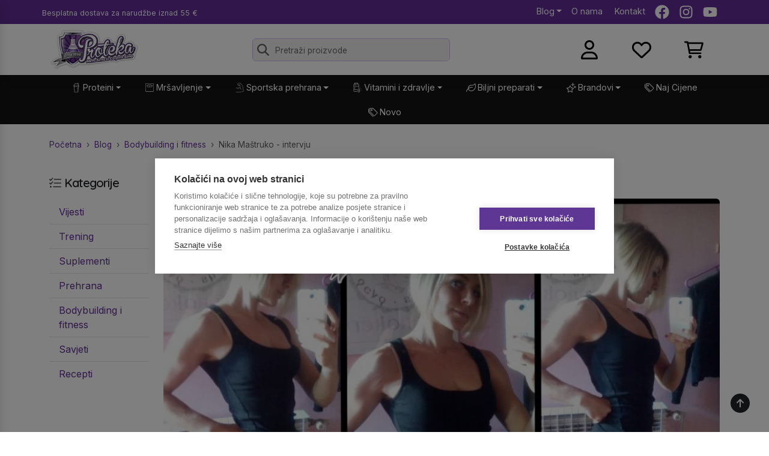

--- FILE ---
content_type: text/html; Charset=utf-8
request_url: https://www.proteka.hr/blog/nika-mastruko-intervju-298
body_size: 41609
content:
<!DOCTYPE html>
<html lang="hr">
    <head>
        <meta charset="UTF-8">
        <link rel="apple-touch-icon" sizes="180x180" href="/apple-touch-icon.png">
        <link rel="icon" type="image/png" sizes="32x32" href="/favicon-32x32.png">
        <link rel="icon" type="image/png" sizes="16x16" href="/favicon-16x16.png">
        <link rel="manifest" href="/site.webmanifest">
        <meta name="apple-mobile-web-app-title" content="Proteka.hr">
        <meta name="application-name" content="Proteka.hr">
        <meta name="msapplication-TileColor" content="#da532c">
        <meta name="theme-color" content="#ffffff">

        <meta name="viewport" content="width=device-width, user-scalable=no, initial-scale=1, maximum-scale=1">

        

        <!-- Google Tag Manager -->
        <script>
            (function(w,d,s,l,i){w[l]=w[l]||[];w[l].push({'gtm.start':
            new Date().getTime(),event:'gtm.js'});var f=d.getElementsByTagName(s)[0],
            j=d.createElement(s),dl=l!='dataLayer'?'&l='+l:'';j.async=true;j.src=
            'https://www.googletagmanager.com/gtm.js?id='+i+dl;f.parentNode.insertBefore(j,f);
            })(window,document,'script','dataLayer','GTM-8BBX');
        </script>
        <!-- End Google Tag Manager -->

        <script type="application/ld+json">
                {
                  "@context": "https://schema.org",
                  "@type": "BlogPosting",
                  "headline": "Nika Ma&#353;truko - intervju",
                  "description": "Po&#353;tovani &#269;itatelji, s ponosom predstavljamo Niku Ma&#353;truko, novu &#269;lanicu Proteka tima. &#352;to nam je rekla o sebi, pro&#269;itajte u narednim redovima...",
                  
                  "image": "https://www.proteka.hr/upload/clanci/nika_2_14445.jpg",
                  
                  "datePublished": "2015-01-20",
                  "url": "https://www.proteka.hr/blog/nika-mastruko-intervju-298",
                  
                  "author": {
                    "@type": "Person",
                    "name": "Luka Kuhar",
                    "jobTitle": "Glavni urednik portala",
                    "url": "https://www.proteka.hr/autor/luka-kuhar",
                    "image": {
                      "@type": "ImageObject",
                      "@id": "https://www.proteka.hr/upload/clanci_autori/luka-kuhar-profil-fb_135433.jpg",
                      "url": "https://www.proteka.hr/upload/clanci_autori/luka-kuhar-profil-fb_135433.jpg"
                    }
                  },
                  
                  "publisher": {
                    "@type": "Organization",
                    "@id": "https://www.proteka.hr/",
                    "name": "Proteka",
                    "logo": {
                      "@type": "ImageObject",
                      "@id": "https://www.proteka.hr/dist/assets/logo.png",
                      "url": "https://www.proteka.hr/dist/assets/logo.png"
                    },
                    "sameAs": [
                      "https://www.facebook.com/proteka.hr",
                      "https://twitter.com/Proteka",
                      "https://www.instagram.com/proteka/",
                      "https://www.youtube.com/user/Proteka1"
                    ]
                  }
                }
            </script>
        <link rel="canonical" href="https://www.proteka.hr/blog/nika-mastruko-intervju-298"/>
        

        <!-- Site fonts and CSS -->
        <link rel="stylesheet" href="/dist/assets/index.css">
        <link rel="preload" href="/dist/assets/index.css" as="style" onload="this.onload=null;this.rel='stylesheet'">
        <noscript><link rel="stylesheet" href="/dist/assets/index.css"></noscript>

        <link rel="preconnect" href="https://fonts.googleapis.com">
        <link rel="preconnect" href="https://fonts.gstatic.com" crossorigin>
        <link href="https://fonts.googleapis.com/css2?family=Inter:wght@400;500&family=Quicksand:wght@400;600&display=swap" rel="stylesheet">

        		<title>Nika Maštruko - intervju - Proteka</title>
		<meta name="Description" content="Poštovani čitatelji, s ponosom predstavljamo Niku Maštruko, novu članicu Proteka tima. Što nam je rekla o sebi, pročitajte u narednim redovima..." />
<meta property="og:title" content="Nika Maštruko - intervju">
<meta property="og:description" content="Poštovani čitatelji, s ponosom predstavljamo Niku Maštruko, novu članicu Proteka tima. Što nam je rekla o sebi, pročitajte u narednim redovima...">
<meta property="og:image" content="https://www.proteka.hr/upload/clanci/nika_2_14445.jpg">
<meta property="og:type" content="article">

    </head>
<body class="">
    <!-- Google Tag Manager (noscript) -->
    <noscript>
        <iframe src="https://www.googletagmanager.com/ns.html?id=GTM-8BBX" height="0" width="0" style="display:none;visibility:hidden"></iframe>
    </noscript>
    <!-- End Google Tag Manager (noscript) -->

    <!-- Beam me up Scotty -->
    <a id="scroll-top" href="#">
        <svg xmlns="http://www.w3.org/2000/svg" viewBox="0 0 384 512"><path d="M214.6 41.4c-12.5-12.5-32.8-12.5-45.3 0l-160 160c-12.5 12.5-12.5 32.8 0 45.3s32.8 12.5 45.3 0L160 141.2V448c0 17.7 14.3 32 32 32s32-14.3 32-32V141.2L329.4 246.6c12.5 12.5 32.8 12.5 45.3 0s12.5-32.8 0-45.3l-160-160z"/></svg>
    </a><!-- Top links -->
    <div class="top-bar d-print-none">
        <div class="container">
            <div class="row g-0 align-items-center">
                <div class="col-7 col-sm ps-3 ps-sm-0">
                    <small class="pe-none">Besplatna dostava<span class="d-none d-sm-inline"> za narudžbe</span> iznad 55 €</small>
                </div>
                <div class="col">
                    <ul class="list-unstyled mb-0 d-flex justify-content-end">
                        <li class="pe-3 d-none d-sm-flex">
                            <div class="dropdown" style="z-index: 1040;">
                                <a class="dropdown-toggle" href="/blog" title="Proteka blog">Blog</a>
                                <div class="dropdown-menu px-2">
                                    <ul class="list-unstyled">
                                        <li>
                                                <a class="dropdown-item rounded-3" href="/blog/vijesti">
                                                    Vijesti
                                                </a>
                                            </li><li>
                                                <a class="dropdown-item rounded-3" href="/blog/trening">
                                                    Trening
                                                </a>
                                            </li><li>
                                                <a class="dropdown-item rounded-3" href="/blog/suplementi">
                                                    Suplementi
                                                </a>
                                            </li><li>
                                                <a class="dropdown-item rounded-3" href="/blog/prehrana">
                                                    Prehrana
                                                </a>
                                            </li><li>
                                                <a class="dropdown-item rounded-3" href="/blog/bodybuilding-i-fitness">
                                                    Bodybuilding i fitness
                                                </a>
                                            </li><li>
                                                <a class="dropdown-item rounded-3" href="/blog/savjeti">
                                                    Savjeti
                                                </a>
                                            </li><li>
                                                <a class="dropdown-item rounded-3" href="/blog/recepti">
                                                    Recepti
                                                </a>
                                            </li>
                                    </ul>
                                </div>
                            </div>
                        </li>
                        <li class="pe-3 d-none d-sm-flex"><a title="Upoznaj Proteka.hr" href="/page/o-nama-1">O nama</a></li>
                        <li class="pe-3">
                            <a title="Informacije i kontakti" href="/page/kontakti-2">
                                <svg class="d-sm-none" width="18" height="18" fill="currentColor" xmlns="http://www.w3.org/2000/svg" viewBox="0 0 512 512"><path d="M164.9 24.6c-7.7-18.6-28-28.5-47.4-23.2l-88 24C12.1 30.2 0 46 0 64C0 311.4 200.6 512 448 512c18 0 33.8-12.1 38.6-29.5l24-88c5.3-19.4-4.6-39.7-23.2-47.4l-96-40c-16.3-6.8-35.2-2.1-46.3 11.6L304.7 368C234.3 334.7 177.3 277.7 144 207.3L193.3 167c13.7-11.2 18.4-30 11.6-46.3l-40-96z"/></svg>
                                &nbsp;Kontakt
                            </a>
                        </li>
                        <li class="pe-3 d-none d-sm-flex">
                            <a href="http://www.facebook.com/proteka.hr" title="Proteka.hr Facebook stranica" target="_blank">
                                <svg class="icon" xmlns="http://www.w3.org/2000/svg" viewBox="0 0 512 512"><path d="M504 256C504 119 393 8 256 8S8 119 8 256c0 123.78 90.69 226.38 209.25 245V327.69h-63V256h63v-54.64c0-62.15 37-96.48 93.67-96.48 27.14 0 55.52 4.84 55.52 4.84v61h-31.28c-30.8 0-40.41 19.12-40.41 38.73V256h68.78l-11 71.69h-57.78V501C413.31 482.38 504 379.78 504 256z"/></svg>
                            </a>
                        </li>
                        <li class="pe-3 d-none d-sm-flex">
                            <a href="https://instagram.com/proteka" title="Proteka.hr Instagram stranica" target="_blank">
                                <svg class="icon" xmlns="http://www.w3.org/2000/svg" viewBox="0 0 448 512"><path d="M224.1 141c-63.6 0-114.9 51.3-114.9 114.9s51.3 114.9 114.9 114.9S339 319.5 339 255.9 287.7 141 224.1 141zm0 189.6c-41.1 0-74.7-33.5-74.7-74.7s33.5-74.7 74.7-74.7 74.7 33.5 74.7 74.7-33.6 74.7-74.7 74.7zm146.4-194.3c0 14.9-12 26.8-26.8 26.8-14.9 0-26.8-12-26.8-26.8s12-26.8 26.8-26.8 26.8 12 26.8 26.8zm76.1 27.2c-1.7-35.9-9.9-67.7-36.2-93.9-26.2-26.2-58-34.4-93.9-36.2-37-2.1-147.9-2.1-184.9 0-35.8 1.7-67.6 9.9-93.9 36.1s-34.4 58-36.2 93.9c-2.1 37-2.1 147.9 0 184.9 1.7 35.9 9.9 67.7 36.2 93.9s58 34.4 93.9 36.2c37 2.1 147.9 2.1 184.9 0 35.9-1.7 67.7-9.9 93.9-36.2 26.2-26.2 34.4-58 36.2-93.9 2.1-37 2.1-147.8 0-184.8zM398.8 388c-7.8 19.6-22.9 34.7-42.6 42.6-29.5 11.7-99.5 9-132.1 9s-102.7 2.6-132.1-9c-19.6-7.8-34.7-22.9-42.6-42.6-11.7-29.5-9-99.5-9-132.1s-2.6-102.7 9-132.1c7.8-19.6 22.9-34.7 42.6-42.6 29.5-11.7 99.5-9 132.1-9s102.7-2.6 132.1 9c19.6 7.8 34.7 22.9 42.6 42.6 11.7 29.5 9 99.5 9 132.1s2.7 102.7-9 132.1z"/></svg>
                            </a>
                        </li>
                        <li class="pe-3 d-none d-sm-flex">
                            <a href="http://www.youtube.com/user/Proteka1" title="Proteka.hr Youtube kanal" target="_blank">
                                <svg class="icon" xmlns="http://www.w3.org/2000/svg" viewBox="0 0 576 512"><path d="M549.655 124.083c-6.281-23.65-24.787-42.276-48.284-48.597C458.781 64 288 64 288 64S117.22 64 74.629 75.486c-23.497 6.322-42.003 24.947-48.284 48.597-11.412 42.867-11.412 132.305-11.412 132.305s0 89.438 11.412 132.305c6.281 23.65 24.787 41.5 48.284 47.821C117.22 448 288 448 288 448s170.78 0 213.371-11.486c23.497-6.321 42.003-24.171 48.284-47.821 11.412-42.867 11.412-132.305 11.412-132.305s0-89.438-11.412-132.305zm-317.51 213.508V175.185l142.739 81.205-142.739 81.201z"/></svg>
                            </a>
                        </li>
                    </ul>
                </div>
            </div>
        </div>
    </div>

    

    <div class="sticky-header shadow" style="z-index: 1030 !important;">
        <!-- Page header -->
        <header class="py-2">
            <div class="container">
                <div class="row align-items-center">
                    <div class="col col-md-auto">
                        <a href="/" title="Proteka.hr Početna stranica">
                            <img class="logo" src="/dist/assets/logo.png" alt="Proteka.hr logotip">
                        </a>
                    </div>
                    <div x-data="{...SearchBox(), ...PopularPanel() }" class="col d-none d-md-flex d-print-none">

                        <form class="search" action="/search">
                            <svg class="icon" fill="#333" xmlns="http://www.w3.org/2000/svg" viewBox="0 0 512 512"><path d="M416 208c0 45.9-14.9 88.3-40 122.7L502.6 457.4c12.5 12.5 12.5 32.8 0 45.3s-32.8 12.5-45.3 0L330.7 376c-34.4 25.2-76.8 40-122.7 40C93.1 416 0 322.9 0 208S93.1 0 208 0S416 93.1 416 208zM208 352c79.5 0 144-64.5 144-144s-64.5-144-144-144S64 128.5 64 208s64.5 144 144 144z"/></svg>

                            <input x-model="query"
                                x-ref="searchinput"
                                @focus="showPopular=true"
                                @blur="query=''"
                                @input.debounce.500ms="showPopular=false; search()"
                                @mouseenter="loadPopular()"
                                type="text"
                                name="q"
                                class="search-input form-control"
                                placeholder="Pretraži proizvode"
                            >

                            <template x-if="showBox">
                                <div class="dropdown-menu show" @click.outside="showBox=false" style="width: 500px; --bs-dropdown-zindex: 1030;">
                                    <div class="list-group list-group-flush">
                                        <template x-if="hits.length === 0">
                                            <div class="list-group-item list-group-item-action d-flex justify-content-between align-items-start">
                                                Nema rezultata
                                            </div>
                                        </template>
                                        <template x-for="product in hits" :key="product.id">
                                            <button type="button"
                                                class="list-group-item list-group-item-action d-flex justify-content-between align-items-start"
                                                @click="window.location = product.link"
                                            >
                                                <div class="ms-2">
                                                    <img width="auto" height="80" :src="product.image" :alt="product.title">
                                                    <span x-text="product.title"></span>
                                                </div>
                                                <span class="badge bg-success fw-normal rounded-pill" x-text="$store.Cart.formatPrice(product.price)"></span>
                                            </button>
                                        </template>
                                    </div>
                                </div>
                            </template>
                        </form>
                        <template x-if="showPopular">
                            <div class="position-fixed container start-0 end-0 mt-5"  @click.outside="if (document.activeElement !== $refs.searchinput) { showPopular=false }" x-html="popularPanel">
                            </div>
                        </template>
                    </div>
                    <div class="col-5 col-md-3 d-print-none">
                        <div class="row g-0 justify-content-end">
                            <div class="col text-center pe-2 pe-sm-0">
                                
                                    <a href="#" data-bs-toggle="modal" data-bs-target="#loginModal">
                                        <svg class="icon" xmlns="http://www.w3.org/2000/svg" viewBox="0 0 448 512"><path d="M272 304h-96C78.8 304 0 382.8 0 480c0 17.67 14.33 32 32 32h384c17.67 0 32-14.33 32-32C448 382.8 369.2 304 272 304zM48.99 464C56.89 400.9 110.8 352 176 352h96c65.16 0 119.1 48.95 127 112H48.99zM224 256c70.69 0 128-57.31 128-128c0-70.69-57.31-128-128-128S96 57.31 96 128C96 198.7 153.3 256 224 256zM224 48c44.11 0 80 35.89 80 80c0 44.11-35.89 80-80 80S144 172.1 144 128C144 83.89 179.9 48 224 48z"/></svg>
                                    </a>
                                
                            </div>
                            <div class="col text-center pe-2 pe-sm-0">
                                <a href="/wishlist" class="position-relative" data-bs-toggle="tooltip" data-bs-title="Lista želja">
                                    <svg class="icon" xmlns="http://www.w3.org/2000/svg" viewBox="0 0 512 512"><path d="M244 84L255.1 96L267.1 84.02C300.6 51.37 347 36.51 392.6 44.1C461.5 55.58 512 115.2 512 185.1V190.9C512 232.4 494.8 272.1 464.4 300.4L283.7 469.1C276.2 476.1 266.3 480 256 480C245.7 480 235.8 476.1 228.3 469.1L47.59 300.4C17.23 272.1 0 232.4 0 190.9V185.1C0 115.2 50.52 55.58 119.4 44.1C164.1 36.51 211.4 51.37 244 84C243.1 84 244 84.01 244 84L244 84zM255.1 163.9L210.1 117.1C188.4 96.28 157.6 86.4 127.3 91.44C81.55 99.07 48 138.7 48 185.1V190.9C48 219.1 59.71 246.1 80.34 265.3L256 429.3L431.7 265.3C452.3 246.1 464 219.1 464 190.9V185.1C464 138.7 430.4 99.07 384.7 91.44C354.4 86.4 323.6 96.28 301.9 117.1L255.1 163.9z"/></svg>
                                    <template x-data x-if="$store.Wishlist.count > 0">
                                        <span class="position-absolute top-0 start-100 translate-middle badge rounded-pill bg-secondary">
                                            <span x-text="$store.Wishlist.count">0</span>
                                            <span class="visually-hidden">proizvoda u listi želja</span>
                                        </span>
                                    </template>
                                </a>
                            </div>
                            <div class="col text-center pe-2 pe-sm-0">
                                <a href="/cart" class="position-relative" data-bs-toggle="tooltip" data-bs-title="Vaša košarica">
                                    <svg class="icon" xmlns="http://www.w3.org/2000/svg" viewBox="0 0 576 512"><path d="M96 0C107.5 0 117.4 8.19 119.6 19.51L121.1 32H541.8C562.1 32 578.3 52.25 572.6 72.66L518.6 264.7C514.7 278.5 502.1 288 487.8 288H170.7L179.9 336H488C501.3 336 512 346.7 512 360C512 373.3 501.3 384 488 384H159.1C148.5 384 138.6 375.8 136.4 364.5L76.14 48H24C10.75 48 0 37.25 0 24C0 10.75 10.75 0 24 0H96zM475.6 240L520.6 80H131.1L161.6 240H475.6zM128 464C128 437.5 149.5 416 176 416C202.5 416 224 437.5 224 464C224 490.5 202.5 512 176 512C149.5 512 128 490.5 128 464zM512 464C512 490.5 490.5 512 464 512C437.5 512 416 490.5 416 464C416 437.5 437.5 416 464 416C490.5 416 512 437.5 512 464z"/></svg>
                                    <template x-data x-if="$store.Cart.quantity > 0">
                                        <span class="position-absolute top-0 start-100 translate-middle badge rounded-pill bg-primary">
                                            <span x-text="$store.Cart.quantity">0</span>
                                            <span class="visually-hidden">proizvoda u košarici</span>
                                        </span>
                                    </template>
                                </a>
                            </div>
                            <div class="col text-center d-flex d-lg-none">
                                <a href="javascript:toggleMobileMenu()">
                                    <svg class="icon" xmlns="http://www.w3.org/2000/svg" viewBox="0 0 448 512"><path d="M0 96C0 78.3 14.3 64 32 64H416c17.7 0 32 14.3 32 32s-14.3 32-32 32H32C14.3 128 0 113.7 0 96zM0 256c0-17.7 14.3-32 32-32H416c17.7 0 32 14.3 32 32s-14.3 32-32 32H32c-17.7 0-32-14.3-32-32zM448 416c0 17.7-14.3 32-32 32H32c-17.7 0-32-14.3-32-32s14.3-32 32-32H416c17.7 0 32 14.3 32 32z"/></svg>
                                </a>
                            </div>
                        </div>
                    </div>
                </div>
            </div>
        </header>
        <!-- Mobile search box -->
        <div x-data="{...SearchBox(), ...PopularPanel() }" class="mobile-search pb-2 d-md-none d-print-none">
            <form x-init="$watch('showPopular', (show) => window.disableStickyHeader = show)" class="search" action="/search">
                <svg class="icon" fill="#333" xmlns="http://www.w3.org/2000/svg" viewBox="0 0 512 512"><path d="M416 208c0 45.9-14.9 88.3-40 122.7L502.6 457.4c12.5 12.5 12.5 32.8 0 45.3s-32.8 12.5-45.3 0L330.7 376c-34.4 25.2-76.8 40-122.7 40C93.1 416 0 322.9 0 208S93.1 0 208 0S416 93.1 416 208zM208 352c79.5 0 144-64.5 144-144s-64.5-144-144-144S64 128.5 64 208s64.5 144 144 144z"/></svg>

                <input x-ref="searchinput" x-model="query" type="text" @focus="await loadPopular(); showPopular=true; setTimeout(() => window.scrollTo(0,0), 200)" @blur="query=''" @keyup.debounce="showPopular=false; search()" name="q" class="search-input form-control" placeholder="Pretraži proizvode">

                <template x-if="showBox">
                    <div class="dropdown-menu show w-100" @click.outside="showBox=false">
                        <div class="list-group list-group-flush">
                            <template x-if="hits.length === 0">
                                <div class="list-group-item list-group-item-action d-flex justify-content-between align-items-start">
                                    Nema rezultata
                                </div>
                            </template>
                            <template x-for="product in hits" :key="product.id">
                                <button type="button"
                                    class="list-group-item list-group-item-action d-flex justify-content-between align-items-start"
                                    @click="window.location = product.link"
                                >
                                    <div class="ms-2">
                                        <img width="auto" height="80" :src="product.image" :alt="product.title">
                                        <span x-text="product.title"></span>
                                    </div>
                                    <span class="badge bg-success fw-normal rounded-pill" x-text="$store.Cart.formatPrice(product.price)"></span>
                                </button>
                            </template>
                        </div>
                    </div>
                </template>
            </form>
            <template x-if="showPopular">
                <div class="position-absolute start-0 end-0 mx-auto"  @click.outside="if (document.activeElement !== $refs.searchinput) { showPopular=false }" x-html="popularPanel" style="width: 95% !important;">
                </div>
            </template>
        </div>
    </div><nav id="main" class="d-none d-lg-block">
    <div class="container">
        <ul class="nav justify-content-center">
            
            <li>
                <div class="dropdown w-auto">
                    <a class="dropdown-toggle d-flex align-items-center" href="/c/proteini">
                        
                            <span style="margin-top: -3px; margin-right: 3px;"><svg fill="currentColor" enable-background="new 0 0 100 100" width="16" height="16" version="1.1" viewBox="0 0 100 100" xml:space="preserve" xmlns="http://www.w3.org/2000/svg" xmlns:xlink="http://www.w3.org/1999/xlink"><g><g><g><g/></g><g/></g></g><path d="M73.977,27c-0.126-3-0.824-5.384-1.977-7.937V1L60,4.5v2.907c-3.031-1.299-6.411-2.215-10.002-2.215  C36.891,5.192,26.55,15,26.02,27H22v12h4.133L30,93.076C30.041,96.35,32.716,99,35.998,99h28c3.284,0,5.961-2.65,6.001-5.924  L73.867,39H78V27H73.977z M64,7.271L68,6v7.028c-1.191-1.286-2.531-2.439-4-3.437V7.271z M49.998,9.385c11.402,0,20,7.976,20,18.812  L70,29H30l-0.002-0.807C29.998,17.361,38.596,9.385,49.998,9.385z M68.823,52H56v2h12.685l-0.414,6H60v2h8.133l-0.414,6H56v2h11.582  l-0.414,6H60v2h7.03l-0.414,6H56v2h10.478l-0.473,7.055L66,93.097C66,94.199,65.102,95,63.998,95h-28C34.896,95,34,94.103,34,93  l-3.857-54h39.715L68.823,52z M74,35H26v-4h4.004h40H71h3V35z" /></svg></span>
                            <span>Proteini</span>
                        
                    </a>
                    <div class="dropdown-menu w-auto px-2">
                        <div class="row">
                            <div class="col">
                                        <ul class="list-unstyled"><li class="mb-1">
                              <a class="dropdown-item rounded-3" href="/c/proteini/whey-proteini">Whey proteini</a>
                            
                            </li><li class="mb-1">
                              <a class="dropdown-item rounded-3" href="/c/proteini/whey-izolati-i-hidrolizati">Whey izolati i hidrolizati</a>
                            
                            </li><li class="mb-1">
                              <a class="dropdown-item rounded-3" href="/c/proteini/visekomponentni-proteini">Višekomponentni proteini</a>
                            
                            </li><li class="mb-1">
                              <a class="dropdown-item rounded-3" href="/c/proteini/kazein">Kazein</a>
                            
                            </li><li class="mb-1">
                              <a class="dropdown-item rounded-3" href="/c/proteini/kolagen">Kolagen</a>
                            
                            </li></ul>
                                    </div><div class="col">
                                        <ul class="list-unstyled"><li class="mb-1">
                              <a class="dropdown-item rounded-3" href="/c/proteini/veganski-proteini">Veganski proteini</a>
                            
                            </li><li class="mb-1">
                              <a class="dropdown-item rounded-3" href="/c/proteini/proteini-bjelanjka">Proteini bjelanjka</a>
                            
                            </li><li class="mb-1">
                              <a class="dropdown-item rounded-3" href="/c/proteini/proteinske-palacinke">Proteinske palačinke</a>
                            
                            </li><li class="mb-1">
                              <a class="dropdown-item rounded-3" href="/c/proteini/proteinske-cokoladice-namazi-i-preljevi">Proteinske čokoladice, namazi i preljevi</a>
                            
                            </li><li class="mb-1">
                              <a class="dropdown-item rounded-3" href="/c/proteini/shakeri-i-bidoni">Shakeri i bidoni</a>
                            
                            </li></ul>
                                    </div>
                        </div>
                    </div>
                </div>
            </li>
            
            <li>
                <div class="dropdown w-auto">
                    <a class="dropdown-toggle d-flex align-items-center" href="/c/mrsavljenje">
                        
                            <span style="margin-top: -3px; margin-right: 3px;"><svg fill="currentColor" width="16" height="16" xmlns="http://www.w3.org/2000/svg" viewBox="0 0 50 50">
    <path d="M 8 3 C 5.2504839 3 3 5.2504839 3 8 L 3 41 C 3 43.749516 5.2504839 46 8 46 L 42 46 C 44.749516 46 47 43.749516 47 41 L 47 8 C 47 5.2504839 44.749516 3 42 3 L 8 3 z M 8 5 L 42 5 C 43.668484 5 45 6.3315161 45 8 L 45 41 C 45 42.668484 43.668484 44 42 44 L 8 44 C 6.3315161 44 5 42.668484 5 41 L 5 8 C 5 6.3315161 6.3315161 5 8 5 z M 25 9 C 18.81 9 13.196 11.548594 9 15.683594 L 14.761719 23 L 35.238281 23 L 41 15.683594 C 36.804 11.548594 31.19 9 25 9 z M 24 11.044922 L 24 14 L 26 14 L 26 11.044922 C 28.217356 11.154878 30.38343 11.623606 32.435547 12.433594 L 31.582031 14.492188 L 33.431641 15.257812 L 34.259766 13.259766 C 35.674759 13.983437 37.026687 14.858668 38.277344 15.908203 L 34.267578 21 L 26.25 21 L 28 14 L 22.75 21 L 15.732422 21 L 11.722656 15.908203 C 12.973313 14.858668 14.325241 13.983437 15.740234 13.259766 L 16.568359 15.259766 L 18.417969 14.494141 L 17.564453 12.433594 C 19.61657 11.623606 21.782644 11.154878 24 11.044922 z"/>
</svg></span>
                            <span>Mršavljenje</span>
                        
                    </a>
                    <div class="dropdown-menu w-auto px-2">
                        <div class="row">
                            <div class="col">
                                        <ul class="list-unstyled"><li class="mb-1">
                              <a class="dropdown-item rounded-3" href="/c/mrsavljenje/l-karnitin">L-Karnitin</a>
                            
                            </li><li class="mb-1">
                              <a class="dropdown-item rounded-3" href="/c/mrsavljenje/fat-burneri">Fat burneri</a>
                            
                            </li><li class="mb-1">
                              <a class="dropdown-item rounded-3" href="/c/mrsavljenje/cla">CLA</a>
                            
                            </li><li class="mb-1">
                              <a class="dropdown-item rounded-3" href="/c/mrsavljenje/zeleni-caj">Zeleni čaj i ekstrakti zelenog čaja</a>
                            
                            </li></ul>
                                    </div>
                        </div>
                    </div>
                </div>
            </li>
            
            <li>
                <div class="dropdown w-auto">
                    <a class="dropdown-toggle d-flex align-items-center" href="/c/sportska-prehrana">
                        
                            <span style="margin-top: -3px; margin-right: 3px;"><svg width="16" height="16" fill="currentColor" version="1.1" id="Layer_1" xmlns="http://www.w3.org/2000/svg" xmlns:xlink="http://www.w3.org/1999/xlink" x="0px" y="0px" viewBox="0 0 101.17 122.88" style="enable-background:new 0 0 101.17 122.88" xml:space="preserve"><g><path d="M71.79,82.29c0.48,0.21,0.84,0.59,1.02,1.04c0.18,0.45,0.19,0.97-0.01,1.45c-0.21,0.48-0.59,0.84-1.04,1.02 c-0.45,0.18-0.97,0.19-1.45-0.01c-2.79-1.19-5.11-3.03-7.06-5.41c-1.92-2.35-3.46-5.23-4.68-8.54c-2.87-1.77-5.66-3.1-8.37-3.99 c-2.73-0.9-5.38-1.37-7.95-1.39c-2.44-0.03-4.82,0.33-7.15,1.08c-2.23,0.72-4.41,1.79-6.54,3.21c1.22,1.09,2.34,2.3,3.35,3.63 c1.08,1.42,2.03,2.98,2.86,4.68c0.23,0.47,0.25,0.99,0.09,1.45l-0.01,0.02c-0.16,0.45-0.49,0.84-0.96,1.07 c-0.47,0.23-0.99,0.25-1.45,0.09l-0.02-0.01c-0.45-0.16-0.84-0.49-1.07-0.96c-1.2-2.46-2.7-4.58-4.49-6.35 c-1.79-1.78-3.87-3.22-6.23-4.34c-2.42-1.15-5.14-1.97-8.14-2.48c-3.01-0.51-6.3-0.71-9.87-0.61c-0.52,0.01-1-0.19-1.36-0.52 c-0.35-0.33-0.58-0.8-0.59-1.33c-0.01-0.52,0.19-1,0.52-1.36c0.33-0.35,0.8-0.58,1.33-0.59c3.86-0.11,7.44,0.11,10.73,0.68 c3.3,0.57,6.3,1.49,9,2.77c0.58,0.27,1.14,0.56,1.68,0.87c0.5,0.28,0.98,0.57,1.45,0.87c2.63-1.9,5.34-3.32,8.13-4.27 c2.84-0.97,5.76-1.43,8.77-1.4c2.44,0.03,4.93,0.39,7.46,1.09c2.37,0.65,4.77,1.6,7.22,2.84c-0.07-0.3-0.15-0.59-0.22-0.89 c-0.11-0.48-0.22-0.97-0.33-1.48c-1.01-4.76-1.62-10.1-1.97-15.82c-0.34-5.6-0.43-11.58-0.38-17.75 c-4.65,1.58-9.25,3.15-13.92,4.67c-1.65,0.74-3.17,1.11-4.57,1.12c-1.41,0.02-2.7-0.32-3.87-0.97c-1.11-0.61-2.08-1.5-2.93-2.62 c-0.84-1.11-1.57-2.45-2.19-3.98c-1.36-2.19-2.76-4.38-4.08-6.58c-1.07-1.79-1.68-3.5-1.83-5.14c-0.14-1.65,0.19-3.22,1-4.71 c0.75-1.39,1.91-2.66,3.5-3.83c1.57-1.15,3.54-2.2,5.93-3.14c4.47-1.53,9.2-3.12,13.71-4.49c1.69-0.61,3.33-0.94,4.91-0.98 c1.59-0.04,3.12,0.21,4.59,0.77c1.41,0.54,2.75,1.35,4.01,2.45c1.24,1.09,2.4,2.46,3.48,4.12c5.74,3.66,10.7,8.2,14.96,13.54 c4.26,5.35,7.81,11.49,10.73,18.33c2.91,6.81,5.2,14.32,6.94,22.42c1.74,8.09,2.94,16.78,3.68,25.97c1.3,3.74,2.26,7.12,2.73,10.13 c0.48,3.04,0.46,5.69-0.19,7.93c-0.7,2.45-2.08,4.38-4.26,5.76c-2.16,1.36-5.11,2.17-8.99,2.39c-9.54,2.43-18.54,4.4-26.96,5.87 c-8.43,1.48-16.27,2.46-23.49,2.91c-7.3,0.45-13.96,0.35-19.94-0.33c-5.98-0.69-11.28-1.97-15.85-3.88 c-0.48-0.2-0.84-0.58-1.03-1.03c-0.19-0.45-0.2-0.97,0-1.45c0.2-0.48,0.58-0.84,1.03-1.03c0.45-0.19,0.97-0.2,1.45,0 c4.28,1.79,9.29,2.99,14.99,3.64c5.7,0.64,12.09,0.73,19.11,0.3c7.09-0.44,14.82-1.41,23.16-2.88c8.33-1.46,17.26-3.42,26.74-5.84 c0.02,0,0.03-0.01,0.05-0.01c0.05-0.01,0.09-0.02,0.14-0.03c2.67-0.4,4.62-0.22,7.14-1.65c1.6-0.91,2.58-2.18,3.04-3.79 c0.52-1.8,0.49-4.05,0.04-6.71c-0.46-2.67-1.35-5.75-2.55-9.18c-0.04-0.09-0.07-0.19-0.1-0.29c-0.02-0.1-0.04-0.2-0.05-0.31 c-0.72-9.06-1.89-17.6-3.59-25.54c-1.7-7.94-3.92-15.27-6.75-21.89c-2.8-6.56-6.2-12.43-10.27-17.53 c-4.07-5.09-8.8-9.4-14.28-12.84c-0.12-0.07-0.24-0.17-0.34-0.27c-0.1-0.1-0.19-0.22-0.27-0.34l-0.01-0.02 c-0.88-1.41-1.82-2.56-2.79-3.45c-0.97-0.89-1.99-1.53-3.05-1.93c-1.03-0.39-2.11-0.56-3.26-0.52c-1.15,0.04-2.36,0.29-3.63,0.75 c-4.54,1.51-9.1,2.98-13.64,4.47c-1.96,0.77-3.56,1.6-4.8,2.47c-1.23,0.87-2.1,1.78-2.62,2.73c-0.46,0.85-0.63,1.78-0.51,2.78 c0.12,1.02,0.54,2.13,1.26,3.32l4.12,6.65c0.01,0.01,0.02,0.03,0.02,0.04l0.07,0.12c0.03,0.05,0.05,0.1,0.06,0.14l0.01,0.02 c0.47,1.19,0.99,2.2,1.58,3.02c0.58,0.81,1.21,1.42,1.91,1.81c0.64,0.35,1.36,0.52,2.19,0.48c0.85-0.04,1.8-0.29,2.88-0.77 c0.04-0.02,0.09-0.04,0.14-0.06c0.05-0.02,0.1-0.04,0.15-0.06l1.73-0.56c0.45-1.85,0.88-3.37,1.23-4.6l0.01-0.02 c0.29-1.02,0.55-1.74,0.72-2.21c0.11-0.31,0.25-0.35,0.21-0.41c-0.03-0.04-0.14,0.16-0.49,0.4c-0.65,0.46-1.74,1.22-3.62,1.98 l-0.88,0.35c-0.49,0.2-1.01,0.17-1.45-0.02c-0.45-0.19-0.82-0.55-1.02-1.04l0,0c-0.19-0.49-0.17-1,0.02-1.45 c0.19-0.45,0.55-0.82,1.04-1.02c0.29-0.12,0.59-0.23,0.88-0.35c5.13-2.07,7.34-2.95,8.67-0.97c0.85,1.26,0.38,2.9-0.43,5.77 l-0.01,0.04c-0.18,0.63-0.38,1.34-0.59,2.12l10.46-3.56l0.04-0.01c0.09-0.03,0.18-0.05,0.27-0.06c0.1-0.02,0.21-0.02,0.32-0.02 c0.52,0.01,1,0.22,1.34,0.57c0.34,0.35,0.55,0.82,0.54,1.35c-0.09,6.61-0.04,13.02,0.28,19.01c0.32,5.98,0.93,11.53,1.96,16.42 c0.99,4.69,2.37,8.75,4.28,11.97C66.3,78.61,68.72,80.97,71.79,82.29L71.79,82.29z"></path></g></svg></span>
                            <span>Sportska prehrana</span>
                        
                    </a>
                    <div class="dropdown-menu w-auto px-2">
                        <div class="row">
                            <div class="col">
                                        <ul class="list-unstyled"><li class="mb-1">
                              <a class="dropdown-item rounded-3" href="/c/sportska-prehrana/kreatini">Kreatini</a>
                            
                            </li><li class="mb-1">
                              <a class="dropdown-item rounded-3" href="/c/sportska-prehrana/aminokiseline">Aminokiseline</a>
                            <ul class="list-unstyled ms-3">
                                    
                                    <li><a style="--bs-dropdown-item-padding-y: .1rem; --bs-dropdown-item-padding-x: .6rem" class="dropdown-item rounded-3" href="/c/sportska-prehrana/aminokiseline/bcaa"><small>BCAA</small></a></li>
                                    
                                    <li><a style="--bs-dropdown-item-padding-y: .1rem; --bs-dropdown-item-padding-x: .6rem" class="dropdown-item rounded-3" href="/c/sportska-prehrana/aminokiseline/eaa"><small>EAA</small></a></li>
                                    
                                    <li><a style="--bs-dropdown-item-padding-y: .1rem; --bs-dropdown-item-padding-x: .6rem" class="dropdown-item rounded-3" href="/c/sportska-prehrana/aminokiseline/glutamin"><small>Glutamin</small></a></li>
                                    
                                    <li><a style="--bs-dropdown-item-padding-y: .1rem; --bs-dropdown-item-padding-x: .6rem" class="dropdown-item rounded-3" href="/c/sportska-prehrana/pojacivaci-hormona/l-arginin"><small>L-Arginin</small></a></li>
                                    
                                    <li><a style="--bs-dropdown-item-padding-y: .1rem; --bs-dropdown-item-padding-x: .6rem" class="dropdown-item rounded-3" href="/c/sportska-prehrana/aminokiseline/l-citrulin"><small>L-Citrulin</small></a></li>
                                    
                                    <li><a style="--bs-dropdown-item-padding-y: .1rem; --bs-dropdown-item-padding-x: .6rem" class="dropdown-item rounded-3" href="/c/sportska-prehrana/aminokiseline/hmb"><small>HMB</small></a></li>
                                    
                                    <li><a style="--bs-dropdown-item-padding-y: .1rem; --bs-dropdown-item-padding-x: .6rem" class="dropdown-item rounded-3" href="/c/sportska-prehrana/aminokiseline/amino-formule"><small>Amino formule</small></a></li>
                                    
                                    <li><a style="--bs-dropdown-item-padding-y: .1rem; --bs-dropdown-item-padding-x: .6rem" class="dropdown-item rounded-3" href="/c/sportska-prehrana/aminokiseline/beta-alanin"><small>Beta alanin</small></a></li>
                                    
                                </ul>
                            </li><li class="mb-1">
                              <a class="dropdown-item rounded-3" href="/c/sportska-prehrana/gaineri-za-masu">Gaineri za masu</a>
                            
                            </li><li class="mb-1">
                              <a class="dropdown-item rounded-3" href="/c/sportska-prehrana/ugljikohidrati-i-energija">Ugljikohidrati i energija</a>
                            <ul class="list-unstyled ms-3">
                                    
                                    <li><a style="--bs-dropdown-item-padding-y: .1rem; --bs-dropdown-item-padding-x: .6rem" class="dropdown-item rounded-3" href="/c/sportska-prehrana/ugljikohidrati-i-energija/glukoza-maltodekstroza"><small>Glukoza, maltodekstroza</small></a></li>
                                    
                                    <li><a style="--bs-dropdown-item-padding-y: .1rem; --bs-dropdown-item-padding-x: .6rem" class="dropdown-item rounded-3" href="/c/sportska-prehrana/ugljikohidrati-i-energija/izotonicni-napitci"><small>Izotonični napitci</small></a></li>
                                    
                                    <li><a style="--bs-dropdown-item-padding-y: .1rem; --bs-dropdown-item-padding-x: .6rem" class="dropdown-item rounded-3" href="/c/sportska-prehrana/ugljikohidrati-i-energija/energetski-gelovi-i-cokoladice"><small>Energetski gelovi i čokoladice</small></a></li>
                                    
                                    <li><a style="--bs-dropdown-item-padding-y: .1rem; --bs-dropdown-item-padding-x: .6rem" class="dropdown-item rounded-3" href="/c/sportska-prehrana/ugljikohidrati-i-energija/pahuljice-i-zitarice"><small>Pahuljice i žitarice</small></a></li>
                                    
                                </ul>
                            </li><li class="mb-1">
                              <a class="dropdown-item rounded-3" href="/c/sportska-prehrana/pojacivaci-hormona">Pojačivači hormona</a>
                            <ul class="list-unstyled ms-3">
                                    
                                    <li><a style="--bs-dropdown-item-padding-y: .1rem; --bs-dropdown-item-padding-x: .6rem" class="dropdown-item rounded-3" href="/c/sportska-prehrana/pojacivaci-hormona/tribulus"><small>Tribulus</small></a></li>
                                    
                                    <li><a style="--bs-dropdown-item-padding-y: .1rem; --bs-dropdown-item-padding-x: .6rem" class="dropdown-item rounded-3" href="/c/sportska-prehrana/pojacivaci-hormona/l-arginin"><small>L-Arginin</small></a></li>
                                    
                                    <li><a style="--bs-dropdown-item-padding-y: .1rem; --bs-dropdown-item-padding-x: .6rem" class="dropdown-item rounded-3" href="/c/sportska-prehrana/pojacivaci-hormona/testo-boost-formule"><small>Testo Boost formule</small></a></li>
                                    
                                    <li><a style="--bs-dropdown-item-padding-y: .1rem; --bs-dropdown-item-padding-x: .6rem" class="dropdown-item rounded-3" href="/c/sportska-prehrana/pojacivaci-hormona/maca"><small>Maca</small></a></li>
                                    
                                </ul>
                            </li></ul>
                                    </div><div class="col">
                                        <ul class="list-unstyled"><li class="mb-1">
                              <a class="dropdown-item rounded-3" href="/c/sportska-prehrana/pre-workout">Pre workout</a>
                            
                            </li><li class="mb-1">
                              <a class="dropdown-item rounded-3" href="/c/sportska-prehrana/kofein-i-guarana">Kofein, guarana i taurin</a>
                            
                            </li><li class="mb-1">
                              <a class="dropdown-item rounded-3" href="/c/sportska-prehrana/stimulansi-za-aktivnost">Stimulansi za aktivnost</a>
                            
                            </li><li class="mb-1">
                              <a class="dropdown-item rounded-3" href="/c/sportska-prehrana/fitness-oprema">Fitness oprema</a>
                            
                            </li>
                        </div>
                    </div>
                </div>
            </li>
            
            <li>
                <div class="dropdown w-auto">
                    <a class="dropdown-toggle d-flex align-items-center" href="/c/vitamini-i-zdravlje">
                        
                            <span style="margin-top: -3px; margin-right: 3px;"><svg fill="currentColor" height="16" width="16" version="1.1" id="Capa_1" xmlns="http://www.w3.org/2000/svg" xmlns:xlink="http://www.w3.org/1999/xlink" 
	 viewBox="0 0 403.994 403.994" xml:space="preserve">
<path id="XMLID_2010_" d="M365.551,334c-1.5,3.335-4.78,5.312-8.214,5.312c-1.234,0-2.487-0.255-3.686-0.793l-7.47-3.358
	c-4.533-2.039-6.557-7.366-4.519-11.899c2.039-4.535,7.367-6.553,11.899-4.519l7.47,3.358
	C365.566,324.14,367.59,329.467,365.551,334z M107.171,82.532c-16.369,0-29.687,14.033-29.687,31.281c0,4.971,4.029,9,9,9
	s9-4.029,9-9c0-7.323,5.243-13.281,11.687-13.281c4.971,0,9-4.029,9-9S112.141,82.532,107.171,82.532z M351.886,268.727
	c1.062,0,2.142-0.189,3.192-0.589l7.658-2.907c4.646-1.764,6.984-6.961,5.22-11.608c-1.765-4.646-6.959-6.987-11.608-5.22
	l-7.658,2.907c-4.646,1.764-6.983,6.961-5.22,11.608C344.836,266.514,348.256,268.727,351.886,268.727z M53.457,301.053v26.382
	c0,14.547,11.834,26.382,26.381,26.382h103.415c4.971,0,9,4.029,9,9s-4.029,9-9,9H79.838c-24.472,0-44.381-19.909-44.381-44.382
	v-35.004c-0.005-0.125-0.008-0.251-0.008-0.378s0.002-0.253,0.008-0.378V150.904c-0.005-0.125-0.008-0.251-0.008-0.378
	s0.002-0.253,0.008-0.378V89.761c0-21.39,15.21-39.293,35.381-43.465V9c0-4.971,4.029-9,9-9h141.528c4.971,0,9,4.029,9,9v37.296
	c20.171,4.172,35.381,22.075,35.381,43.465v122.071c0,4.971-4.029,9-9,9c-4.971,0-9-4.029-9-9v-52.306H53.457v123.526h129.796
	c4.971,0,9,4.029,9,9s-4.029,9-9,9H53.457z M88.838,45.379h123.528V18H88.838V45.379z M53.457,141.526h194.29V89.761
	c0-14.547-11.834-26.382-26.381-26.382H79.838c-14.547,0-26.381,11.835-26.381,26.382V141.526z M77.486,185.908v70.763
	c0,4.971,4.029,9,9,9s9-4.029,9-9v-70.763c0-4.971-4.029-9-9-9S77.486,180.938,77.486,185.908z M303.719,288.849v70.767
	c0,24.471-19.909,44.379-44.38,44.379c-24.475,0-44.383-19.908-44.383-44.379v-35.198c-0.001-0.063-0.002-0.124-0.002-0.187
	s0.001-0.124,0.002-0.187v-35.195c0-24.472,19.908-44.381,44.379-44.381h0.004C283.81,244.468,303.719,264.377,303.719,288.849z
	 M285.719,288.849c0-14.547-11.834-26.381-26.38-26.381h-0.004c-14.545,0-26.379,11.834-26.379,26.381v26.382h26.381
	c4.971,0,9,4.029,9,9s-4.029,9-9,9h-26.381v26.385c0,14.545,11.834,26.379,26.379,26.379c14.55,0,26.384-11.834,26.384-26.379
	V288.849z M312.818,195.085c-4.531-2.038-9.86-0.016-11.899,4.519l-3.358,7.471c-2.038,4.534-0.015,9.861,4.519,11.899
	c1.198,0.538,2.451,0.793,3.686,0.793c3.434,0,6.714-1.977,8.214-5.312l3.358-7.471C319.375,202.45,317.351,197.123,312.818,195.085
	z"/>
</svg></span>
                            <span>Vitamini i zdravlje</span>
                        
                    </a>
                    <div class="dropdown-menu w-auto px-2">
                        <div class="row">
                            <div class="col">
                                        <ul class="list-unstyled"><li class="mb-1">
                              <a class="dropdown-item rounded-3" href="/c/vitamini-i-zdravlje/vitamini">Vitamini</a>
                            <ul class="list-unstyled ms-3">
                                    
                                    <li><a style="--bs-dropdown-item-padding-y: .1rem; --bs-dropdown-item-padding-x: .6rem" class="dropdown-item rounded-3" href="/c/vitamini-i-zdravlje/vitamini/vitamin-c"><small>Vitamin C</small></a></li>
                                    
                                    <li><a style="--bs-dropdown-item-padding-y: .1rem; --bs-dropdown-item-padding-x: .6rem" class="dropdown-item rounded-3" href="/c/vitamini-i-zdravlje/vitamini/vitamin-b"><small>Vitamin B</small></a></li>
                                    
                                    <li><a style="--bs-dropdown-item-padding-y: .1rem; --bs-dropdown-item-padding-x: .6rem" class="dropdown-item rounded-3" href="/c/vitamini-i-zdravlje/vitamini/vitamin-d"><small>Vitamin D</small></a></li>
                                    
                                    <li><a style="--bs-dropdown-item-padding-y: .1rem; --bs-dropdown-item-padding-x: .6rem" class="dropdown-item rounded-3" href="/c/vitamini-i-zdravlje/vitamini/vitamin-e"><small>Vitamin E</small></a></li>
                                    
                                    <li><a style="--bs-dropdown-item-padding-y: .1rem; --bs-dropdown-item-padding-x: .6rem" class="dropdown-item rounded-3" href="/c/vitamini-i-zdravlje/vitamini/vitamin-a"><small>Vitamin A</small></a></li>
                                    
                                </ul>
                            </li><li class="mb-1">
                              <a class="dropdown-item rounded-3" href="/c/proteini/kolagen">Kolagen</a>
                            
                            </li><li class="mb-1">
                              <a class="dropdown-item rounded-3" href="/c/vitamini-i-zdravlje/minerali-i-bioflavonoidi">Minerali i bioflavonoidi</a>
                            <ul class="list-unstyled ms-3">
                                    
                                    <li><a style="--bs-dropdown-item-padding-y: .1rem; --bs-dropdown-item-padding-x: .6rem" class="dropdown-item rounded-3" href="/c/vitamini-i-zdravlje/minerali-i-bioflavonoidi/cink"><small>Cink</small></a></li>
                                    
                                    <li><a style="--bs-dropdown-item-padding-y: .1rem; --bs-dropdown-item-padding-x: .6rem" class="dropdown-item rounded-3" href="/c/vitamini-i-zdravlje/minerali-i-bioflavonoidi/magnezij"><small>Magnezij</small></a></li>
                                    
                                    <li><a style="--bs-dropdown-item-padding-y: .1rem; --bs-dropdown-item-padding-x: .6rem" class="dropdown-item rounded-3" href="/c/vitamini-i-zdravlje/minerali-i-bioflavonoidi/kalcij"><small>Kalcij</small></a></li>
                                    
                                    <li><a style="--bs-dropdown-item-padding-y: .1rem; --bs-dropdown-item-padding-x: .6rem" class="dropdown-item rounded-3" href="/c/vitamini-i-zdravlje/minerali-i-bioflavonoidi/kalij"><small>Kalij</small></a></li>
                                    
                                    <li><a style="--bs-dropdown-item-padding-y: .1rem; --bs-dropdown-item-padding-x: .6rem" class="dropdown-item rounded-3" href="/c/vitamini-i-zdravlje/minerali-i-bioflavonoidi/zma"><small>ZMA</small></a></li>
                                    
                                    <li><a style="--bs-dropdown-item-padding-y: .1rem; --bs-dropdown-item-padding-x: .6rem" class="dropdown-item rounded-3" href="/c/vitamini-i-zdravlje/minerali-i-bioflavonoidi/zeljezo"><small>Željezo</small></a></li>
                                    
                                    <li><a style="--bs-dropdown-item-padding-y: .1rem; --bs-dropdown-item-padding-x: .6rem" class="dropdown-item rounded-3" href="/c/vitamini-i-zdravlje/minerali-i-bioflavonoidi/krom"><small>Krom</small></a></li>
                                    
                                    <li><a style="--bs-dropdown-item-padding-y: .1rem; --bs-dropdown-item-padding-x: .6rem" class="dropdown-item rounded-3" href="/c/vitamini-i-zdravlje/minerali-i-bioflavonoidi/kvercetin"><small>Kvercetin</small></a></li>
                                    
                                </ul>
                            </li><li class="mb-1">
                              <a class="dropdown-item rounded-3" href="/c/vitamini-i-zdravlje/multivitamini">Multivitamini i multiminerali</a>
                            
                            </li><li class="mb-1">
                              <a class="dropdown-item rounded-3" href="/c/vitamini-i-zdravlje/omega-3-riblja-i-lanena-ulja">Omega 3, riblja i lanena ulja</a>
                            
                            </li><li class="mb-1">
                              <a class="dropdown-item rounded-3" href="/c/vitamini-i-zdravlje/imunitet">Imunitet</a>
                            
                            </li><li class="mb-1">
                              <a class="dropdown-item rounded-3" href="/c/vitamini-i-zdravlje/mumyo">Mumyo</a>
                            
                            </li></ul>
                                    </div><div class="col">
                                        <ul class="list-unstyled"><li class="mb-1">
                              <a class="dropdown-item rounded-3" href="/c/vitamini-i-zdravlje/ashwagandha">Ashwagandha</a>
                            
                            </li><li class="mb-1">
                              <a class="dropdown-item rounded-3" href="/c/vitamini-i-zdravlje/za-bolji-san">Za bolji san</a>
                            
                            </li><li class="mb-1">
                              <a class="dropdown-item rounded-3" href="/c/vitamini-i-zdravlje/zglobovi-tetive-i-kosti">Zglobovi, tetive i kosti</a>
                            
                            </li><li class="mb-1">
                              <a class="dropdown-item rounded-3" href="/c/vitamini-i-zdravlje/enzimi-i-probiotici">Enzimi i probiotici</a>
                            
                            </li><li class="mb-1">
                              <a class="dropdown-item rounded-3" href="/c/vitamini-i-zdravlje/zdravlje-jetre">Zdravlje jetre</a>
                            
                            </li><li class="mb-1">
                              <a class="dropdown-item rounded-3" href="/c/vitamini-i-zdravlje/homeopatija">Homeopatija</a>
                            <ul class="list-unstyled ms-3">
                                    
                                    <li><a style="--bs-dropdown-item-padding-y: .1rem; --bs-dropdown-item-padding-x: .6rem" class="dropdown-item rounded-3" href="/c/vitamini-i-zdravlje/homeopatija/kombinirani-homeopatski-pripravci"><small>Kombinirani homeopatski pripravci</small></a></li>
                                    
                                    <li><a style="--bs-dropdown-item-padding-y: .1rem; --bs-dropdown-item-padding-x: .6rem" class="dropdown-item rounded-3" href="/c/vitamini-i-zdravlje/homeopatija/pojedinacni-homeopatski-pripravci"><small>Pojedinačni homeopatski pripravci</small></a></li>
                                    
                                    <li><a style="--bs-dropdown-item-padding-y: .1rem; --bs-dropdown-item-padding-x: .6rem" class="dropdown-item rounded-3" href="/c/vitamini-i-zdravlje/homeopatija/homeopatija-za-djecu-i-dojencad"><small>Homeopatija za djecu i dojenčad</small></a></li>
                                    
                                    <li><a style="--bs-dropdown-item-padding-y: .1rem; --bs-dropdown-item-padding-x: .6rem" class="dropdown-item rounded-3" href="/c/vitamini-i-zdravlje/homeopatija/homeopatske-kreme"><small>Homeopatske kreme</small></a></li>
                                    
                                </ul>
                            </li>
                        </div>
                    </div>
                </div>
            </li>
            
            <li>
                <div class="dropdown w-auto">
                    <a class="dropdown-toggle d-flex align-items-center" href="/c/biljni-preparati">
                        
                            <span style="margin-top: -3px; margin-right: 3px;"><svg width="16" height="16" fill="currentColor" xmlns="http://www.w3.org/2000/svg" viewBox="0 0 512 512"><path d="M486.1 41.36c-.9062-1.812-2.484-3.937-4.016-5.312c-3.609-3.219-8.453-4.656-13.27-3.812C464 33.05 459.8 35.96 457.5 40.18c-25.67 45.65-71.61 71.84-126 71.84h-68.56C170.9 112 96 187.9 96 281.2c0 5.627 .4727 11.23 1.043 16.81c-47.74 41.48-82.79 97.75-96.68 162.6c-1.859 8.625 3.641 17.12 12.28 18.1C13.78 479.9 14.91 480 16.02 480c7.375 0 14.02-5.125 15.62-12.66c11.12-51.86 37.36-97.58 73.3-133.2c2.967 8.855 6.4 17.57 10.83 25.81c0 0 0-.0313 0 0c29.23 54.28 85.59 88.04 147.1 88.04c5.984 0 11.97-.3125 17.08-.9062C414.4 437.3 512 319.4 512 166.6C512 123.8 502.7 78.39 486.1 41.36zM276.1 415.2c-4.609 .5312-9.344 .7812-14.11 .7812c-49.7 0-95.27-27.28-118.9-71.22c-6.295-11.73-10.1-23.16-12.48-33.66c45.42-34.62 101.7-55.12 161.6-55.12h42.92c8.844 0 16-7.156 16-15.1s-7.158-16-16-16l-42.92 .0055c-59.92 0-116.6 18.29-164.3 49.79c4.006-71.02 63.49-129.8 134.1-129.8h68.56c54.2 0 103-22.69 135.8-61.9C475.5 108.7 480 138.3 480 166.6C480 302.2 394.9 406.7 276.1 415.2z"></path></svg></span>
                            <span>Biljni preparati</span>
                        
                    </a>
                    <div class="dropdown-menu w-auto px-2">
                        <div class="row">
                            <div class="col">
                                        <ul class="list-unstyled"><li class="mb-1">
                              <a class="dropdown-item rounded-3" href="/c/biljni-preparati/cajevi">Čajevi</a>
                            
                            </li><li class="mb-1">
                              <a class="dropdown-item rounded-3" href="/c/biljni-preparati/cajne-mjesavine">Čajne mješavine</a>
                            
                            </li><li class="mb-1">
                              <a class="dropdown-item rounded-3" href="/c/biljni-preparati/biljni-proizvodi-za-zdravlje">Biljni proizvodi za zdravlje</a>
                            
                            </li><li class="mb-1">
                              <a class="dropdown-item rounded-3" href="/c/biljni-preparati/masti-gelovi-kreme">Masti, gelovi, kreme i ulja</a>
                            
                            </li><li class="mb-1">
                              <a class="dropdown-item rounded-3" href="/c/biljni-preparati/etericna-ulja">Eterična ulja</a>
                            
                            </li></ul>
                                    </div>
                        </div>
                    </div>
                </div>
            </li>
            
            <li>
                <div class="dropdown">
                    <a class="dropdown-toggle d-flex align-items-center" href="/brands">
                        <span style="margin-top: -3px; margin-right: 3px;">
                            <svg width="16" height="16" fill="currentColor" xmlns="http://www.w3.org/2000/svg" viewBox="0 0 512 512">   <path d="M364.2 267.2l-104.8-15.28L212.6 156.7C208.7 148.8 200.7 143.9 191.9 143.9C183.2 143.8 175.1 148.8 171.4 156.7L124.5 251.1L19.71 267.2C.9566 269.9-6.618 293.1 7.007 306.5l75.87 74l-17.1 104.6c-1.25 6.75 .5878 13.51 4.963 18.63C74.22 509 80.64 512 87.52 512c3.625 0 7.436-.9554 10.69-2.705l93.79-49.38l93.74 49.38c3.25 1.625 6.991 2.675 10.62 2.675c6.75 0 13.23-2.97 17.61-8.22c4.25-5.125 6.273-11.98 5.148-18.61L301.2 380.5l75.92-74C390.6 293 383.1 269.1 364.2 267.2zM266.7 369.3l17.62 103.1l-92.5-48.75l-92.5 48.75l17.62-103.1L42.22 296.1l103.4-15l46.38-93.88l46.13 93.88l103.5 15L266.7 369.3zM256 112h64v64C320 184.8 327.2 192 336 192S352 184.8 352 176v-64h64c8.844 0 16-7.156 16-16s-7.154-15.1-15.1-15.1L352 80v-64C352 7.156 344.8 0 336 0S320 7.156 320 16v64l-63.99 .0022C247.2 80 240 87.16 240 96S247.2 112 256 112zM496 208h-32v-32c0-8.844-7.155-15.1-15.1-15.1S432 167.2 432 176v32h-32c-8.844 0-15.1 7.162-15.1 16.01S391.2 240 400 240h32v32c0 8.844 7.158 16.01 16 16.01S464 280.8 464 272v-32h32c8.844 0 16-7.151 16-15.99S504.8 208 496 208z"/>
                            </svg>
                        </span>
                        <span>Brandovi</span>
                    </a>
                    <div class="dropdown-menu w-auto px-2">
                        <div class="row">
                            <div class="col">
                                        <ul class="list-unstyled"><li>
                                    <a class="dropdown-item rounded-3" href="/brands/superior-14">Superior 14</a>
                                </li><li>
                                    <a class="dropdown-item rounded-3" href="/brands/tesla-sports-nutrition">Tesla Sports Nutrition</a>
                                </li><li>
                                    <a class="dropdown-item rounded-3" href="/brands/verviavita">Verviavita</a>
                                </li><li>
                                    <a class="dropdown-item rounded-3" href="/brands/army1">Army1</a>
                                </li><li>
                                    <a class="dropdown-item rounded-3" href="/brands/lazar-angelov-nutrition">Lazar Angelov Nutrition</a>
                                </li><li>
                                    <a class="dropdown-item rounded-3" href="/brands/energybody">Energybody</a>
                                </li><li>
                                    <a class="dropdown-item rounded-3" href="/brands/weider-global">Weider </a>
                                </li><li>
                                    <a class="dropdown-item rounded-3" href="/brands/proteos">Proteos</a>
                                </li><li>
                                    <a class="dropdown-item rounded-3" href="/brands/proteka">Proteka</a>
                                </li><li>
                                    <a class="dropdown-item rounded-3" href="/brands/mumyo">Mumyo</a>
                                </li><li>
                                    <a class="dropdown-item rounded-3" href="/brands/solgar">Solgar</a>
                                </li><li>
                                    <a class="dropdown-item rounded-3" href="/brands/dietpharm">Dietpharm</a>
                                </li></ul>
                                    </div><div class="col">
                                        <ul class="list-unstyled"><li>
                                    <a class="dropdown-item rounded-3" href="/brands/solaray">Solaray</a>
                                </li><li>
                                    <a class="dropdown-item rounded-3" href="/brands/natrol">Natrol</a>
                                </li><li>
                                    <a class="dropdown-item rounded-3" href="/brands/encian">Encian</a>
                                </li><li>
                                    <a class="dropdown-item rounded-3" href="/brands/twinlab">Twinlab</a>
                                </li><li>
                                    <a class="dropdown-item rounded-3" href="/brands/kal">KAL</a>
                                </li><li>
                                    <a class="dropdown-item rounded-3" href="/brands/powerbar">Powerbar</a>
                                </li><li>
                                    <a class="dropdown-item rounded-3" href="/brands/biotech">BioTech USA</a>
                                </li><li>
                                    <a class="dropdown-item rounded-3" href="/brands/z-konzept">Z Konzept</a>
                                </li><li>
                                    <a class="dropdown-item rounded-3" href="/brands/muscle-labs">Muscle Labs</a>
                                </li><li>
                                    <a class="dropdown-item rounded-3" href="/brands/homeolab-homeopatija">Homeolab - homeopatija</a>
                                </li><li>
                                    <a class="dropdown-item rounded-3" href="/brands/azena">Azena</a>
                                </li><li>
                                    <a class="dropdown-item rounded-3" href="/brands/suban">Suban</a>
                                </li></ul>
                                    </div>
                        </div>
                    </div>
                </div>
            </li>
            <li>
                    <a class="d-flex align-items-center" href="/catalog/akcije">
                        <span style="margin-top: -3px; margin-right: 3px;">
                            <svg xmlns="http://www.w3.org/2000/svg" width="16" height="16" fill="currentColor" class="bi bi-tags" viewBox="0 0 16 16">
                            <path d="M3 2v4.586l7 7L14.586 9l-7-7H3zM2 2a1 1 0 0 1 1-1h4.586a1 1 0 0 1 .707.293l7 7a1 1 0 0 1 0 1.414l-4.586 4.586a1 1 0 0 1-1.414 0l-7-7A1 1 0 0 1 2 6.586V2z"/>
                            <path d="M5.5 5a.5.5 0 1 1 0-1 .5.5 0 0 1 0 1zm0 1a1.5 1.5 0 1 0 0-3 1.5 1.5 0 0 0 0 3zM1 7.086a1 1 0 0 0 .293.707L8.75 15.25l-.043.043a1 1 0 0 1-1.414 0l-7-7A1 1 0 0 1 0 7.586V3a1 1 0 0 1 1-1v5.086z"/>
                          </svg>
                        </span>
                        <span>Naj Cijene</span>
                    </a>
                </li><li>
                    <a class="d-flex align-items-center" href="/catalog/novo">
                        <span style="margin-top: -3px; margin-right: 3px;">
                            <svg xmlns="http://www.w3.org/2000/svg" width="16" height="16" fill="currentColor" class="bi bi-tags" viewBox="0 0 16 16">
                            <path d="M3 2v4.586l7 7L14.586 9l-7-7H3zM2 2a1 1 0 0 1 1-1h4.586a1 1 0 0 1 .707.293l7 7a1 1 0 0 1 0 1.414l-4.586 4.586a1 1 0 0 1-1.414 0l-7-7A1 1 0 0 1 2 6.586V2z"/>
                            <path d="M5.5 5a.5.5 0 1 1 0-1 .5.5 0 0 1 0 1zm0 1a1.5 1.5 0 1 0 0-3 1.5 1.5 0 0 0 0 3zM1 7.086a1 1 0 0 0 .293.707L8.75 15.25l-.043.043a1 1 0 0 1-1.414 0l-7-7A1 1 0 0 1 0 7.586V3a1 1 0 0 1 1-1v5.086z"/>
                          </svg>
                        </span>
                        <span>Novo</span>
                    </a>
                </li>
        </ul>
    </ul>
</nav>

<div class="blog container mb-4">
    <nav class="my-4">
        <ol class="breadcrumb">
            <li class="breadcrumb-item" aria-current="page"><a href="/">Početna</a></li>
            <li class="breadcrumb-item" aria-current="page"><a href="/blog">Blog</a></li>
            <li class="breadcrumb-item" aria-current="page"><a href="/blog/bodybuilding-i-fitness">Bodybuilding i fitness</a></li>
            <li class="breadcrumb-item active pe-none" aria-current="page">Nika Maštruko - intervju</li>
        </ol>
    </nav>

    <div class="row">
        <div class="col-md-2 d-none d-md-block">
            <h5 class="mt-3 mb-3">
                <svg class="d-inline-block align-middle" width="20" height="20" fill="currentColor" xmlns="http://www.w3.org/2000/svg" viewBox="0 0 512 512"><path d="M76.29 154.2C73.41 157.7 69.22 159.8 64.72 159.1C60.23 160.2 55.86 158.5 52.69 155.3L4.686 107.3C-1.562 101.1-1.562 90.94 4.686 84.69C10.93 78.44 21.06 78.44 27.31 84.69L62.92 120.3L131.7 37.76C137.4 30.97 147.5 30.05 154.2 35.71C161 41.37 161.9 51.45 156.3 58.24L76.29 154.2zM76.29 314.2C73.41 317.7 69.22 319.8 64.72 319.1C60.23 320.2 55.86 318.5 52.69 315.3L4.686 267.3C-1.562 261.1-1.562 250.9 4.686 244.7C10.93 238.4 21.06 238.4 27.31 244.7L62.92 280.3L131.7 197.8C137.4 190.1 147.5 190.1 154.2 195.7C161 201.4 161.9 211.5 156.3 218.2L76.29 314.2zM191.1 96C191.1 87.16 199.2 80 207.1 80H496C504.8 80 512 87.16 512 96C512 104.8 504.8 112 496 112H207.1C199.2 112 191.1 104.8 191.1 96zM191.1 256C191.1 247.2 199.2 240 207.1 240H496C504.8 240 512 247.2 512 256C512 264.8 504.8 272 496 272H207.1C199.2 272 191.1 264.8 191.1 256zM159.1 416C159.1 407.2 167.2 400 175.1 400H496C504.8 400 512 407.2 512 416C512 424.8 504.8 432 496 432H175.1C167.2 432 159.1 424.8 159.1 416zM63.1 448C46.33 448 31.1 433.7 31.1 416C31.1 398.3 46.33 384 63.1 384C81.67 384 95.1 398.3 95.1 416C95.1 433.7 81.67 448 63.1 448z"></path></svg>
                <span class="d-inline-block align-middle">Kategorije</span>
            </h5>
            <ul class="list-group list-group-flush">
                <li class="list-group-item">
                        <a href="/blog/vijesti">Vijesti</a>
                    </li><li class="list-group-item">
                        <a href="/blog/trening">Trening</a>
                    </li><li class="list-group-item">
                        <a href="/blog/suplementi">Suplementi</a>
                    </li><li class="list-group-item">
                        <a href="/blog/prehrana">Prehrana</a>
                    </li><li class="list-group-item">
                        <a href="/blog/bodybuilding-i-fitness">Bodybuilding i fitness</a>
                    </li><li class="list-group-item">
                        <a href="/blog/savjeti">Savjeti</a>
                    </li><li class="list-group-item">
                        <a href="/blog/recepti">Recepti</a>
                    </li>
            </ul>
        </div>

        <div class="col-md-10">
            <h1 class="pe-none">Nika Maštruko - intervju</h1>
            <div class="row mb-4">
                <div class="col-12">
                    
                    <img loading="lazy" class="rounded-2 mb-2 w-100" src="https://www.proteka.hr/upload/clanci/nika_2_14445.jpg">
                    
                </div>
                <div class="col-12 col-md-6">
                    <small class="d-block">
                        <span class="pe-1">
                            ← <a href="/blog/bodybuilding-i-fitness" class="link-dark" title="Otvori kategoriju bodybuilding-i-fitness">Bodybuilding i fitness</a> |
                        </span>
                        <span class="pe-3 pe-none">
                            20. Siječanj 2015.
                        </span>
                        
                        <span class="pe-none">
                            <svg width="12" height="12" fill="currentColor" xmlns="http://www.w3.org/2000/svg" viewBox="0 0 448 512"><path d="M248 320C248 333.3 237.3 344 224 344C210.7 344 200 333.3 200 320V216C200 202.7 210.7 192 224 192C237.3 192 248 202.7 248 216V320zM144 24C144 10.75 154.7 0 168 0H280C293.3 0 304 10.75 304 24C304 37.25 293.3 48 280 48H248V97.37C291.4 102.4 330.8 120.7 361.8 148.2L391 119C400.4 109.7 415.6 109.7 424.1 119C434.3 128.4 434.3 143.6 424.1 152.1L393.9 184C417.9 217.9 432 259.3 432 304C432 418.9 338.9 512 224 512C109.1 512 16 418.9 16 304C16 197.2 96.43 109.3 200 97.37V48H168C154.7 48 144 37.25 144 24V24zM224 464C312.4 464 384 392.4 384 304C384 215.6 312.4 144 224 144C135.6 144 64 215.6 64 304C64 392.4 135.6 464 224 464z"/></svg>
                            9 minuta
                        </span>
                        
                    </small>
                </div>
                <div class="col-12 col-md-6">
                    <small class="d-block text-end">
                        <a href="#review-box">Komentari</a> (0) |
                        <a href="#povezani_proizvodi">Povezani proizvodi</a> (8)
                    </small>
                </div>
            </div>
            <p class="pe-none lead">Poštovani čitatelji, s ponosom predstavljamo Niku Maštruko, novu članicu Proteka tima. Što nam je rekla o sebi, pročitajte u narednim redovima...</p>
            <div class="story">
                <div id="toc" x-data="{ show: false, action: 'Prikaži', toggle() { this.show = ! this.show; this.action = (this.show) ? 'Sakrij' : 'Prikaži'; } }"><div class="fs-5 fw-bold clearfix"><span @click="toggle">Tablica sadržaja</span> <div class="d-inline-block float-end mt-1 fs-6" style="cursor: pointer;" @click="toggle" x-text="action"></div></div><div class="toc-content mt-2" x-show="show"></div></div><p>Proteka: Nika pozdravljam te u ime Proteka tima! Može&scaron; li nam se molim te predstaviti kao nova članica u par rečenica?</p>
<p>Nika: pozdrav svim čitateljima i Proteka timu!</p>
<p>Zovem se Nika, imam 22 godine, studiram Konzerviranje i restauriranje umjetnina na &nbsp;Akademiji likovnih umjetnosti u Zagrebu gdje i živim. Oduvijek sam bila fizički aktivna te me odu&scaron;evljavalo ljudsko tijelo i njegove mogućnosti. Po prirodi sam kompetitivna osoba pa se u većini sportova kojima se bavim i natječem. Bodybuildingom se bavim upravo navr&scaron;enih godinu dana.&nbsp;</p>
<p>Proteka: kada je krenuo tvoj teretanski put? Gdje pada odluka o ozbiljnijem posvećivanju utezima i izgradnji tijela?</p>
<p>Nika: sportom i srodnim aktivnostima bavim se cijeli život. Tokom osnovne &scaron;kole trenirala sam rukomet, teakwondo i streličarstvo u kojima sam se i natjecala. U srednjoj &scaron;koli pronalazim japansku borilačku vje&scaron;tinu ninjutsu i Bujinkan Seishin Dojo Zagreb. Brutalnost ninjutsua i specifičnost moderne, realne aplikacije ove vje&scaron;tine u stilu Deana Rostohara, glavnog učitelja ove &scaron;kole, uvelike je oblikovala moj život i moju osobnost. Ninjutsu me naučio po&scaron;tovanju, samopo&scaron;tovanju i strahopo&scaron;tovanju, važnosti stremljenja ka samounaprijeđenju (bilo ono psihičko ili fizičko) unatoč preprekama i boli. Ninjutsom sam se prestala baviti kada sam zadobila težu povredu ramena i ključne kosti. Zbog povrede nisam mogla trenirati te sam morala odlaziti na fizikalnu terapiju. Zvuči smje&scaron;no, no tamo se razvila moja ljubav prema utezima i treninzima s opterećenjem. Nakon oporavka shvatila sam da ne mogu vi&scaron;e davati apsolutnu predanost ninjutsu-u za kojeg sam smatrala da ni&scaron;ta manje ne zaslužuje. Započinjem trenirati crossfit te u ljeto 2013. godine postajem dio natjecateljskog tima Elitefit funkcionalnog centra u Dubravi. Tamo treniram pod mentorstvom Ivana Miličevića i Ahma Kozarića te se natječem i postižem rezultate na nekoliko samostalnih i grupnih natjecanja. Zbog obnove navedene povrede na jednom od crossfit natjecanja, uzimam pauzu od crossfita i počinjem trenirati samostalno u teretani. I od tada ne izlazim iz teretane. :D &nbsp;Bodybuilding je postao moj način života.</p>
<p>Proteka: za&scaron;to bodyfitness? Uobičajeno je da se bikini smatra ulaznim stupnjem u natjecateljski sport sa ženske strane, kako to da kod tebe nije tako?</p>
<p>Nika: bikini kategorija ima svoje čari, ali se osobno ne pronalazim u njoj. Moja vizija idealnog ženskog tijela ipak spada u proporcije bodyfitness kategorije. Također imam previ&scaron;e mazohizma u sebi da bih trenirala u skladu sa zahtjevima oblikovanja bikini tijela. Ja ne mogu trenirati nego s apsolutnim intenzitetom, obožavam &scaron;to veća opterećenja i osjećaj potpunog otkaza. Nadalje, mislim da mi je i genetika naklonjenija u smjeru bodyfitnessa.&nbsp;</p>
<p>Proteka: tvoji su treninzi dugotrajni i intenzivni. U čemu pronalazi&scaron; motivaciju za sav težak rad u tertani?</p>
<p>Nika: motivaciju pronalazim u boli. U mentalnoj kontroli fizičkoga. Uživam u osjećaju psihičke nadmoći nad tijelom koje kroz razne prepreke oblikujem u skladu s trudom koje mu posvećujem. Ona zadnja ponavljanja kada tijelo otkazuje a ti i dalje gura&scaron; su trenutci u kojima se osjećam živo, u kontroli.</p>
<p>Proteka: misli&scaron; li da je prehrana važnija od treninga? Ili je tvoja filozofija drugačija?</p>
<p>Nika: to je kompleksno pitanje. Odogovor ovisi o tome &scaron;to se želi postići. Bez pravilne prehrane, tijelo neće biti u stanju davati svoj apsolutni maksimum na treningu. Ali tu se postavlja pitanje &scaron;to zapravo jest pravilna prehrana. Osobno, zagovaram fleksibilni pristup prehrani. Iz osobnog iskustva mogu reći da se uz pravilnu manipulaciju makronutrientima te pametnim &nbsp;tajmiranjem istih, &nbsp;itekako mogu postići rezultati, a da se pritom ne ograničavate na uski izbor hrane. Pa ipak (ili bolje rečeno, sukladno tome), primat dajem treningu. &Scaron;to kvalitetniji i intenziviniji treninzi, to je manje potrebno sitničariti oko prehrane. Naravno, pritom je vrlo važno naglasiti da se unosi dovoljno nutrienata iz kvalitetnih izvora.</p>
<p>Proteka: &scaron;to planira&scaron; u budućnosti? Kako vidi&scaron; svoju karijeru i život u narednim mjesecima natjecateljske sezone?</p>
<div>
<p>Nika: planiram u narednim mjesecima uskladiti obaveze na fakultetu i životu sa svojim očekivanjima u teretani. U naradnim mjesecima ću poku&scaron;ati koliko je god moguće dobiti na mi&scaron;ićnoj masi. Uskoro započinjem postupno raditi (s naglskom na postupno) na definiciji. Nakon zavr&scaron;etka natjecateljske sezone planiram ponoviti reverse diet te podići svoj prag tolerancije određenh makronutrenata. Mislim da već duže vrijeme operiram u stanju uma natjecatelja pa se nadam da mi definicija neće predstavljati preveliki problem. Uz pomoć pozitivne i poticajne okoline, kvalitetne treninge te podr&scaron;ke i suplementacije Proteka tima, svaki cilj je lak&scaron;e doseći!</p>
<p>&nbsp;Do Čitanja<br />
Luka Kuhar</p>
</div>
<p>&nbsp;</p>
            </div>

            <script>
                function generateTOC(containerSelector, tocSelector) {
                    const container = document.querySelector(containerSelector);
                    const toc = document.querySelector(tocSelector);
                    const tocContent = toc.querySelector('.toc-content')

                    if (! container || ! toc || ! tocContent) {
                        return;
                    }

                    if (toc.parentElement.tagName.toLowerCase() === 'p') {
                        const parent = toc.parentElement;
                        parent.replaceWith(toc);
                    }

                    // Clear existing TOC content
                    //toc.innerHTML = '';

                    // Find all h2, h3, and h4 inside the container
                    const headers = container.querySelectorAll('h2, h3, h4');

                    if (! headers.length) {
                        // Remove table of contents div if there are no heading
                        toc.remove();
                    }

                    const tocList = document.createElement('ol');

                    // Create TOC items
                    headers.forEach((header, index) => {
                        // Generate a unique ID for each heading if it doesn't already have one
                        if (! header.id) {
                            header.id = `toc-header-${index}`;
                        }

                        // Create a TOC item
                        const tocItem = document.createElement('li');
                        tocItem.classList.add(`toc-${header.tagName.toLowerCase()}`);

                        const tocLink = document.createElement('a');
                        tocLink.href = `#${header.id}`;
                        tocLink.textContent = header.textContent;

                        tocItem.appendChild(tocLink);
                        
                        tocList.appendChild(tocItem);
                    });

                    tocContent.appendChild(tocList);

                    // Optional: Add smooth scrolling
                    document.querySelectorAll(`${tocSelector} a`).forEach(link => {
                        link.addEventListener('click', event => {
                            event.preventDefault();

                            const target = document.querySelector(link.getAttribute('href'));

                            if (target) {
                                target.scrollIntoView({ behavior: 'smooth' });
                            }
                        });
                    });
                }

                generateTOC('.story', '#toc');
            </script>

            <!-- <div class="card mb-5">
                <div class="card-body">
                    <svg width="14" height="14" xmlns="http://www.w3.org/2000/svg" viewBox="0 0 448 512"><path d="M0 80V229.5c0 17 6.7 33.3 18.7 45.3l176 176c25 25 65.5 25 90.5 0L418.7 317.3c25-25 25-65.5 0-90.5l-176-176c-12-12-28.3-18.7-45.3-18.7H48C21.5 32 0 53.5 0 80zm112 32a32 32 0 1 1 0 64 32 32 0 1 1 0-64z"/></svg>
                    <a href="#">biceps</a>,
                    <a href="#">vježbe za biceps</a>
                </div>
            </div> -->

            <div class="card rounded-3 mb-4">
                <div class="row row-cols-1 row-cols-md-2 card-body">
                    <div class="col">
                        <p class="pe-none">Podijeli ovaj članak:</p>
                        <ul x-data class="list-unstyled mb-0 d-flex justify-content-center justify-content-md-start">
                            <li class="pe-3">
                                <a href="#" @click.prevent="Share.facebook('https://www.proteka.hr/blog/nika-mastruko-intervju-298')" title="Podijeli na Facebooku">
                                    <svg width="36" height="36" fill="currentColor" xmlns="http://www.w3.org/2000/svg" viewBox="0 0 512 512"><path d="M504 256C504 119 393 8 256 8S8 119 8 256c0 123.78 90.69 226.38 209.25 245V327.69h-63V256h63v-54.64c0-62.15 37-96.48 93.67-96.48 27.14 0 55.52 4.84 55.52 4.84v61h-31.28c-30.8 0-40.41 19.12-40.41 38.73V256h68.78l-11 71.69h-57.78V501C413.31 482.38 504 379.78 504 256z"/></svg>
                                </a>
                            </li>
                            <li class="pe-3">
                                <a href="#" @click.prevent="Share.whatsapp('https://www.proteka.hr/blog/nika-mastruko-intervju-298')" title="Podijeli preko WhatsAppa">
                                    <svg width="36" height="36" fill="currentColor" xmlns="http://www.w3.org/2000/svg" viewBox="0 0 448 512"><path d="M380.9 97.1C339 55.1 283.2 32 223.9 32c-122.4 0-222 99.6-222 222 0 39.1 10.2 77.3 29.6 111L0 480l117.7-30.9c32.4 17.7 68.9 27 106.1 27h.1c122.3 0 224.1-99.6 224.1-222 0-59.3-25.2-115-67.1-157zm-157 341.6c-33.2 0-65.7-8.9-94-25.7l-6.7-4-69.8 18.3L72 359.2l-4.4-7c-18.5-29.4-28.2-63.3-28.2-98.2 0-101.7 82.8-184.5 184.6-184.5 49.3 0 95.6 19.2 130.4 54.1 34.8 34.9 56.2 81.2 56.1 130.5 0 101.8-84.9 184.6-186.6 184.6zm101.2-138.2c-5.5-2.8-32.8-16.2-37.9-18-5.1-1.9-8.8-2.8-12.5 2.8-3.7 5.6-14.3 18-17.6 21.8-3.2 3.7-6.5 4.2-12 1.4-32.6-16.3-54-29.1-75.5-66-5.7-9.8 5.7-9.1 16.3-30.3 1.8-3.7.9-6.9-.5-9.7-1.4-2.8-12.5-30.1-17.1-41.2-4.5-10.8-9.1-9.3-12.5-9.5-3.2-.2-6.9-.2-10.6-.2-3.7 0-9.7 1.4-14.8 6.9-5.1 5.6-19.4 19-19.4 46.3 0 27.3 19.9 53.7 22.6 57.4 2.8 3.7 39.1 59.7 94.8 83.8 35.2 15.2 49 16.5 66.6 13.9 10.7-1.6 32.8-13.4 37.4-26.4 4.6-13 4.6-24.1 3.2-26.4-1.3-2.5-5-3.9-10.5-6.6z"/></svg>
                                </a>
                            </li>
                            <li class="pe-3">
                                <a href="#" @click.prevent="Share.twitter('https://www.proteka.hr/blog/nika-mastruko-intervju-298', 'Nika Maštruko - intervju')" title="Podijeli na Twitteru">
                                    <svg width="36" height="36" fill="currentColor" xmlns="http://www.w3.org/2000/svg" viewBox="0 0 512 512">
                                        <path d="M459.37 151.716c.325 4.548.325 9.097.325 13.645 0 138.72-105.583 298.558-298.558 298.558-59.452 0-114.68-17.219-161.137-47.106 8.447.974 16.568 1.299 25.34 1.299 49.055 0 94.213-16.568 130.274-44.832-46.132-.975-84.792-31.188-98.112-72.772 6.498.974 12.995 1.624 19.818 1.624 9.421 0 18.843-1.3 27.614-3.573-48.081-9.747-84.143-51.98-84.143-102.985v-1.299c13.969 7.797 30.214 12.67 47.431 13.319-28.264-18.843-46.781-51.005-46.781-87.391 0-19.492 5.197-37.36 14.294-52.954 51.655 63.675 129.3 105.258 216.365 109.807-1.624-7.797-2.599-15.918-2.599-24.04 0-57.828 46.782-104.934 104.934-104.934 30.213 0 57.502 12.67 76.67 33.137 23.715-4.548 46.456-13.32 66.599-25.34-7.798 24.366-24.366 44.833-46.132 57.827 21.117-2.273 41.584-8.122 60.426-16.243-14.292 20.791-32.161 39.308-52.628 54.253z"/>
                                    </svg>
                                </a>
                            </li>
                        </ul>
                    </div>
                    <div class="col text-start text-md-end">
                        
                            <hr class="d-md-none my-4">
                            <p class="fw-bold text-center text-md-end mb-0 pe-none">Autor</p>
                            <div class="row justify-content-start justify-content-md-end align-items-center">
                                <div class="col-auto">
                                    <a title="Svi članci autora Luka Kuhar" href="/autor/luka-kuhar">
                                        <img class="rounded-circle border border-5" src="/upload/clanci_autori/luka-kuhar-profil-fb_135433.jpg" width="80" alt="Luka Kuhar profile">
                                    </a>
                                </div>
                                <div class="col-auto">
                                    <a title="Svi članci autora Luka Kuhar" href="/autor/luka-kuhar">
                                        Luka Kuhar
                                    </a><br>
                                    <small class="pe-none">Glavni urednik portala</small>
                                </div>
                            </div>
                        
                    </div>
                </div>
            </div>

            <div id="review-box"
                x-data="{ expanded: true }"
                class="mb-5"
            >
                <h4 class="mb-3 pe-none d-flex align-items-center">
                    <svg width="22" height="22" viewBox="0 0 32 32" fill="none" xmlns="http://www.w3.org/2000/svg">
                        <g clip-path="url(#clip0_901_1004)">
                            <path d="M23.875 25C23.875 25 27.937 29 28.937 30C30.547 31.609 31 31 31 30V8C31 7.447 30.553 7 30 7H8C7.447 7 7 7.447 7 8V26C7 26.553 7.447 27 8 27H22M13 15H25M13 19H18M25 4V2C25 1.437 24.604 1 24 1H2C1.447 1 1 1.447 1 2V20C1 20.553 1.447 21 2 21H7" stroke="#000000" stroke-width="2" stroke-linecap="round" stroke-linejoin="round"/>
                        </g>
                        <defs>
                            <clipPath id="clip0_901_1004">
                                <rect width="32" height="32" fill="white"/>
                            </clipPath>
                        </defs>
                    </svg>
                    <span class="ps-2">
                        Nema komentara
                    </span>
                </h4>

                <div x-show="expanded" >
                    
                </div>

                

                <div class="pt-3">
                    <h5 class="pe-none">Komentiraj</h5>

                    
                        <div class="comment-guest text-center pb-4">
                            <p>
                                <svg width="80" height="80" viewBox="0 0 24 24" fill="none" xmlns="http://www.w3.org/2000/svg">
                                    <path d="M7 7.13193V6.61204C7 4.46614 7 3.3932 7.6896 2.79511C8.37919 2.19703 9.44136 2.34877 11.5657 2.65224L15.8485 3.26408C18.3047 3.61495 19.5327 3.79039 20.2664 4.63628C21 5.48217 21 6.72271 21 9.20377V14.7962C21 17.2773 21 18.5178 20.2664 19.3637C19.5327 20.2096 18.3047 20.385 15.8485 20.7359L11.5657 21.3478C9.44136 21.6512 8.37919 21.803 7.6896 21.2049C7 20.6068 7 19.5339 7 17.388V17.066" stroke="#33363F" stroke-width="2"/>
                                    <path d="M16 12L16.7809 11.3753L17.2806 12L16.7809 12.6247L16 12ZM4 13C3.44771 13 3 12.5523 3 12C3 11.4477 3.44771 11 4 11V13ZM12.7809 6.3753L16.7809 11.3753L15.2191 12.6247L11.2191 7.6247L12.7809 6.3753ZM16.7809 12.6247L12.7809 17.6247L11.2191 16.3753L15.2191 11.3753L16.7809 12.6247ZM16 13H4V11H16V13Z" fill="#33363F"/>
                                </svg>
                            </p>
                            <p class="pe-none">Da bi mogao komentirati moraš se registrirati,<br>
ako već imaš račun prijavi se!</p>
                            <p>
                                <a class="btn btn-lg btn-outline-primary me-3" href="#" data-bs-toggle="modal" data-bs-target="#registerModal">Registracija</a>
                                <a class="btn btn-lg btn-primary" href="#" data-bs-toggle="modal" data-bs-target="#loginModal">
                                    <svg class="d-inline-block align-middle" width="22" height="22" fill="currentColor" xmlns="http://www.w3.org/2000/svg" viewBox="0 0 512 512"><path d="M352 96h64c17.7 0 32 14.3 32 32V384c0 17.7-14.3 32-32 32H352c-17.7 0-32 14.3-32 32s14.3 32 32 32h64c53 0 96-43 96-96V128c0-53-43-96-96-96H352c-17.7 0-32 14.3-32 32s14.3 32 32 32zm-7.5 177.4c4.8-4.5 7.5-10.8 7.5-17.4s-2.7-12.9-7.5-17.4l-144-136c-7-6.6-17.2-8.4-26-4.6s-14.5 12.5-14.5 22v72H32c-17.7 0-32 14.3-32 32v64c0 17.7 14.3 32 32 32H160v72c0 9.6 5.7 18.2 14.5 22s19 2 26-4.6l144-136z"></path></svg>
                                    Prijava
                                </a>
                            </p>
                        </div>
                        <hr>
                    
                </div>
            </div>
        </div>
    </div>
    <div class="container mb-5">
        <h2 id="povezani_proizvodi" class="mb-4 text-center pe-none">Povezani proizvodi</h2>
        <div class="swiper blog-linked-products">
            <div class="swiper-wrapper">
                
                <div class="swiper-slide">
                    <div x-data='Product({ product: {"id":3749,"title":"Superior 100% Creatine Monohydrate 300g","code":"","category":"Kreatini","brand":"Superior 14","brandId":125,"image":"/upload/proizvodi/superior%5Fkreatin%5Fmonohidrat%5F134230%2Ejpg","price":20,"oldPrice":0,"link":"https://www.proteka.hr/product/100-creatine-monohydrate-300g-3749","options":[{"id":4273,"name":"300g","price":20,"oldPrice":0,"status":"Raspoloživo","available":true}],"gifts":[]} })' class="product-card">
        <div class="img">
            

            <a x-data="WishlistButton(product)"
                @click.prevent="toggle"
                href="#"
                :title="inList ? 'Ukloni iz liste želja' : 'Dodaj na listu želja'"
            >
                <template x-if="inList">
                    <svg class="wishlist-icon" width="24" height="24" fill="currentColor" xmlns="http://www.w3.org/2000/svg" viewBox="0 0 512 512"><path d="M47.6 300.4L228.3 469.1c7.5 7 17.4 10.9 27.7 10.9s20.2-3.9 27.7-10.9L464.4 300.4c30.4-28.3 47.6-68 47.6-109.5v-5.8c0-69.9-50.5-129.5-119.4-141C347 36.5 300.6 51.4 268 84L256 96 244 84c-32.6-32.6-79-47.5-124.6-39.9C50.5 55.6 0 115.2 0 185.1v5.8c0 41.5 17.2 81.2 47.6 109.5z"/></svg>
                </template>
                <template x-if="! inList">
                    <svg class="wishlist-icon" width="24" height="24" fill="currentColor" xmlns="http://www.w3.org/2000/svg" viewBox="0 0 512 512"><path d="M244 84L255.1 96L267.1 84.02C300.6 51.37 347 36.51 392.6 44.1C461.5 55.58 512 115.2 512 185.1V190.9C512 232.4 494.8 272.1 464.4 300.4L283.7 469.1C276.2 476.1 266.3 480 256 480C245.7 480 235.8 476.1 228.3 469.1L47.59 300.4C17.23 272.1 0 232.4 0 190.9V185.1C0 115.2 50.52 55.58 119.4 44.1C164.1 36.51 211.4 51.37 244 84C243.1 84 244 84.01 244 84L244 84zM255.1 163.9L210.1 117.1C188.4 96.28 157.6 86.4 127.3 91.44C81.55 99.07 48 138.7 48 185.1V190.9C48 219.1 59.71 246.1 80.34 265.3L256 429.3L431.7 265.3C452.3 246.1 464 219.1 464 190.9V185.1C464 138.7 430.4 99.07 384.7 91.44C354.4 86.4 323.6 96.28 301.9 117.1L255.1 163.9z"/></svg>
                </template>
            </a>
            <a href="https://www.proteka.hr/product/100-creatine-monohydrate-300g-3749" @click.prevent="trackClick">
                <img class="lazyload mx-auto img-fluid" src="/assets/images/img-placeholder.png.axd?maxwidth=130&maxheight=130" data-src="https://www.proteka.hr/upload/proizvodi/superior%5Fkreatin%5Fmonohidrat%5F134230%2Ejpg.axd?maxwidth=130&maxheight=130" alt="Superior 100% Creatine Monohydrate 300g">
            </a>
        </div>
        <div class="card-body">
            <h5 class="product-title">
                <a href="https://www.proteka.hr/product/100-creatine-monohydrate-300g-3749" @click.prevent="trackClick">Superior 100% Creatine Monohydrate 300g</a>
            </h5>

            
                <p class="stars text-center pe-none mt-2">
                    ★★★★★
                    <!-- Ovdje još prikaži broj recenzija -->
                </p>
            

            <p class="price pe-none mb-0">20,00 &euro;</p>
            
        </div>
        <div class="card-footer rounded-top">
            <form x-data="CartAddForm(product)" @submit.prevent="add" @product:added="trackAddToCart($event.detail)" method="POST" action="/cart/add">
                <p>
                    <select class="form-select form-select-sm w-100" @change="selectOption">
                        <template x-for="option in product.options" :key="option.id">
                            <option :disabled="! option.available" :value="option.id" x-text="displayOptionName(option)"></option>
                        </template>
                    </select>
                </p>
                <p class="text-center">
                    <button class="btn btn-outline btn-secondary" type="submit">
                        <svg width="16" height="16" fill="currentColor" xmlns="http://www.w3.org/2000/svg" viewBox="0 0 576 512"><path d="M96 0C107.5 0 117.4 8.19 119.6 19.51L161.6 240H477.6L520.7 80H472C458.7 80 448 69.25 448 56C448 42.75 458.7 32 472 32H552C559.5 32 566.5 35.47 571 41.4C575.6 47.33 577.1 55.03 575.2 62.24L519.2 270.2C516.4 280.7 506.9 288 496 288H170.7L179.9 336H488C501.3 336 512 346.7 512 360C512 373.3 501.3 384 488 384H159.1C148.5 384 138.6 375.8 136.4 364.5L76.14 48H24C10.75 48 0 37.25 0 24C0 10.75 10.75 0 24 0H96zM128 464C128 437.5 149.5 416 176 416C202.5 416 224 437.5 224 464C224 490.5 202.5 512 176 512C149.5 512 128 490.5 128 464zM512 464C512 490.5 490.5 512 464 512C437.5 512 416 490.5 416 464C416 437.5 437.5 416 464 416C490.5 416 512 437.5 512 464zM232 128C232 114.7 242.7 104 256 104H296V64C296 50.75 306.7 40 320 40C333.3 40 344 50.75 344 64V104H384C397.3 104 408 114.7 408 128C408 141.3 397.3 152 384 152H344V192C344 205.3 333.3 216 320 216C306.7 216 296 205.3 296 192V152H256C242.7 152 232 141.3 232 128z"/></svg>
                        U košaricu
                    </button>
                </p>
            </form>
        </div>
    </div>
                </div>
                
                <div class="swiper-slide">
                    <div x-data='Product({ product: {"id":3089,"title":"Himalayan Nim Prah (Neem powder) 150 g","code":"","category":"Biljni proizvodi za zdravlje","brandId":0,"image":"/upload/proizvodi/nim%5Fprah%5F211914%2Ejpg","price":6.5,"oldPrice":0,"link":"https://www.proteka.hr/product/nim-prah-neem-powder-3089","options":[{"id":3020,"name":"","price":6.5,"oldPrice":0,"status":"Raspoloživo","available":true}],"gifts":[]} })' class="product-card">
        <div class="img">
            

            <a x-data="WishlistButton(product)"
                @click.prevent="toggle"
                href="#"
                :title="inList ? 'Ukloni iz liste želja' : 'Dodaj na listu želja'"
            >
                <template x-if="inList">
                    <svg class="wishlist-icon" width="24" height="24" fill="currentColor" xmlns="http://www.w3.org/2000/svg" viewBox="0 0 512 512"><path d="M47.6 300.4L228.3 469.1c7.5 7 17.4 10.9 27.7 10.9s20.2-3.9 27.7-10.9L464.4 300.4c30.4-28.3 47.6-68 47.6-109.5v-5.8c0-69.9-50.5-129.5-119.4-141C347 36.5 300.6 51.4 268 84L256 96 244 84c-32.6-32.6-79-47.5-124.6-39.9C50.5 55.6 0 115.2 0 185.1v5.8c0 41.5 17.2 81.2 47.6 109.5z"/></svg>
                </template>
                <template x-if="! inList">
                    <svg class="wishlist-icon" width="24" height="24" fill="currentColor" xmlns="http://www.w3.org/2000/svg" viewBox="0 0 512 512"><path d="M244 84L255.1 96L267.1 84.02C300.6 51.37 347 36.51 392.6 44.1C461.5 55.58 512 115.2 512 185.1V190.9C512 232.4 494.8 272.1 464.4 300.4L283.7 469.1C276.2 476.1 266.3 480 256 480C245.7 480 235.8 476.1 228.3 469.1L47.59 300.4C17.23 272.1 0 232.4 0 190.9V185.1C0 115.2 50.52 55.58 119.4 44.1C164.1 36.51 211.4 51.37 244 84C243.1 84 244 84.01 244 84L244 84zM255.1 163.9L210.1 117.1C188.4 96.28 157.6 86.4 127.3 91.44C81.55 99.07 48 138.7 48 185.1V190.9C48 219.1 59.71 246.1 80.34 265.3L256 429.3L431.7 265.3C452.3 246.1 464 219.1 464 190.9V185.1C464 138.7 430.4 99.07 384.7 91.44C354.4 86.4 323.6 96.28 301.9 117.1L255.1 163.9z"/></svg>
                </template>
            </a>
            <a href="https://www.proteka.hr/product/nim-prah-neem-powder-3089" @click.prevent="trackClick">
                <img class="lazyload mx-auto img-fluid" src="/assets/images/img-placeholder.png.axd?maxwidth=130&maxheight=130" data-src="https://www.proteka.hr/upload/proizvodi/nim%5Fprah%5F211914%2Ejpg.axd?maxwidth=130&maxheight=130" alt="Himalayan Nim Prah (Neem powder) 150 g">
            </a>
        </div>
        <div class="card-body">
            <h5 class="product-title">
                <a href="https://www.proteka.hr/product/nim-prah-neem-powder-3089" @click.prevent="trackClick">Himalayan Nim Prah (Neem powder) 150 g</a>
            </h5>

            

            <p class="price pe-none mb-0">6,50 &euro;</p>
            
        </div>
        <div class="card-footer rounded-top">
            <form x-data="CartAddForm(product)" @submit.prevent="add" @product:added="trackAddToCart($event.detail)" method="POST" action="/cart/add">
                <p>
                    <select class="form-select form-select-sm w-100" @change="selectOption">
                        <template x-for="option in product.options" :key="option.id">
                            <option :disabled="! option.available" :value="option.id" x-text="displayOptionName(option)"></option>
                        </template>
                    </select>
                </p>
                <p class="text-center">
                    <button class="btn btn-outline btn-secondary" type="submit">
                        <svg width="16" height="16" fill="currentColor" xmlns="http://www.w3.org/2000/svg" viewBox="0 0 576 512"><path d="M96 0C107.5 0 117.4 8.19 119.6 19.51L161.6 240H477.6L520.7 80H472C458.7 80 448 69.25 448 56C448 42.75 458.7 32 472 32H552C559.5 32 566.5 35.47 571 41.4C575.6 47.33 577.1 55.03 575.2 62.24L519.2 270.2C516.4 280.7 506.9 288 496 288H170.7L179.9 336H488C501.3 336 512 346.7 512 360C512 373.3 501.3 384 488 384H159.1C148.5 384 138.6 375.8 136.4 364.5L76.14 48H24C10.75 48 0 37.25 0 24C0 10.75 10.75 0 24 0H96zM128 464C128 437.5 149.5 416 176 416C202.5 416 224 437.5 224 464C224 490.5 202.5 512 176 512C149.5 512 128 490.5 128 464zM512 464C512 490.5 490.5 512 464 512C437.5 512 416 490.5 416 464C416 437.5 437.5 416 464 416C490.5 416 512 437.5 512 464zM232 128C232 114.7 242.7 104 256 104H296V64C296 50.75 306.7 40 320 40C333.3 40 344 50.75 344 64V104H384C397.3 104 408 114.7 408 128C408 141.3 397.3 152 384 152H344V192C344 205.3 333.3 216 320 216C306.7 216 296 205.3 296 192V152H256C242.7 152 232 141.3 232 128z"/></svg>
                        U košaricu
                    </button>
                </p>
            </form>
        </div>
    </div>
                </div>
                
                <div class="swiper-slide">
                    <div x-data='Product({ product: {"id":3117,"title":"Encian Nigari Magnezijev klorid 200 g","code":"","category":"Magnezij","brand":"Encian","brandId":159,"image":"/upload/proizvodi/encian%5Fnigari%5Fmagnezijev%5Fklorid%5F%5F225351%2Ejpg","price":2.65,"oldPrice":0,"link":"https://www.proteka.hr/product/nigari-magnezijev-klorid-3117","options":[{"id":3088,"name":"","price":2.65,"oldPrice":0,"status":"Raspoloživo","available":true}],"gifts":[]} })' class="product-card">
        <div class="img">
            

            <a x-data="WishlistButton(product)"
                @click.prevent="toggle"
                href="#"
                :title="inList ? 'Ukloni iz liste želja' : 'Dodaj na listu želja'"
            >
                <template x-if="inList">
                    <svg class="wishlist-icon" width="24" height="24" fill="currentColor" xmlns="http://www.w3.org/2000/svg" viewBox="0 0 512 512"><path d="M47.6 300.4L228.3 469.1c7.5 7 17.4 10.9 27.7 10.9s20.2-3.9 27.7-10.9L464.4 300.4c30.4-28.3 47.6-68 47.6-109.5v-5.8c0-69.9-50.5-129.5-119.4-141C347 36.5 300.6 51.4 268 84L256 96 244 84c-32.6-32.6-79-47.5-124.6-39.9C50.5 55.6 0 115.2 0 185.1v5.8c0 41.5 17.2 81.2 47.6 109.5z"/></svg>
                </template>
                <template x-if="! inList">
                    <svg class="wishlist-icon" width="24" height="24" fill="currentColor" xmlns="http://www.w3.org/2000/svg" viewBox="0 0 512 512"><path d="M244 84L255.1 96L267.1 84.02C300.6 51.37 347 36.51 392.6 44.1C461.5 55.58 512 115.2 512 185.1V190.9C512 232.4 494.8 272.1 464.4 300.4L283.7 469.1C276.2 476.1 266.3 480 256 480C245.7 480 235.8 476.1 228.3 469.1L47.59 300.4C17.23 272.1 0 232.4 0 190.9V185.1C0 115.2 50.52 55.58 119.4 44.1C164.1 36.51 211.4 51.37 244 84C243.1 84 244 84.01 244 84L244 84zM255.1 163.9L210.1 117.1C188.4 96.28 157.6 86.4 127.3 91.44C81.55 99.07 48 138.7 48 185.1V190.9C48 219.1 59.71 246.1 80.34 265.3L256 429.3L431.7 265.3C452.3 246.1 464 219.1 464 190.9V185.1C464 138.7 430.4 99.07 384.7 91.44C354.4 86.4 323.6 96.28 301.9 117.1L255.1 163.9z"/></svg>
                </template>
            </a>
            <a href="https://www.proteka.hr/product/nigari-magnezijev-klorid-3117" @click.prevent="trackClick">
                <img class="lazyload mx-auto img-fluid" src="/assets/images/img-placeholder.png.axd?maxwidth=130&maxheight=130" data-src="https://www.proteka.hr/upload/proizvodi/encian%5Fnigari%5Fmagnezijev%5Fklorid%5F%5F225351%2Ejpg.axd?maxwidth=130&maxheight=130" alt="Encian Nigari Magnezijev klorid 200 g">
            </a>
        </div>
        <div class="card-body">
            <h5 class="product-title">
                <a href="https://www.proteka.hr/product/nigari-magnezijev-klorid-3117" @click.prevent="trackClick">Encian Nigari Magnezijev klorid 200 g</a>
            </h5>

            

            <p class="price pe-none mb-0">2,65 &euro;</p>
            
        </div>
        <div class="card-footer rounded-top">
            <form x-data="CartAddForm(product)" @submit.prevent="add" @product:added="trackAddToCart($event.detail)" method="POST" action="/cart/add">
                <p>
                    <select class="form-select form-select-sm w-100" @change="selectOption">
                        <template x-for="option in product.options" :key="option.id">
                            <option :disabled="! option.available" :value="option.id" x-text="displayOptionName(option)"></option>
                        </template>
                    </select>
                </p>
                <p class="text-center">
                    <button class="btn btn-outline btn-secondary" type="submit">
                        <svg width="16" height="16" fill="currentColor" xmlns="http://www.w3.org/2000/svg" viewBox="0 0 576 512"><path d="M96 0C107.5 0 117.4 8.19 119.6 19.51L161.6 240H477.6L520.7 80H472C458.7 80 448 69.25 448 56C448 42.75 458.7 32 472 32H552C559.5 32 566.5 35.47 571 41.4C575.6 47.33 577.1 55.03 575.2 62.24L519.2 270.2C516.4 280.7 506.9 288 496 288H170.7L179.9 336H488C501.3 336 512 346.7 512 360C512 373.3 501.3 384 488 384H159.1C148.5 384 138.6 375.8 136.4 364.5L76.14 48H24C10.75 48 0 37.25 0 24C0 10.75 10.75 0 24 0H96zM128 464C128 437.5 149.5 416 176 416C202.5 416 224 437.5 224 464C224 490.5 202.5 512 176 512C149.5 512 128 490.5 128 464zM512 464C512 490.5 490.5 512 464 512C437.5 512 416 490.5 416 464C416 437.5 437.5 416 464 416C490.5 416 512 437.5 512 464zM232 128C232 114.7 242.7 104 256 104H296V64C296 50.75 306.7 40 320 40C333.3 40 344 50.75 344 64V104H384C397.3 104 408 114.7 408 128C408 141.3 397.3 152 384 152H344V192C344 205.3 333.3 216 320 216C306.7 216 296 205.3 296 192V152H256C242.7 152 232 141.3 232 128z"/></svg>
                        U košaricu
                    </button>
                </p>
            </form>
        </div>
    </div>
                </div>
                
                <div class="swiper-slide">
                    <div x-data='Product({ product: {"id":3330,"title":"Alpenkräuter - Emulzija s alpskim biljem 200 ml","code":"","category":"Masti, gelovi, kreme i ulja","brandId":0,"image":"/upload/proizvodi/alpenkrauter%5Femulzija%5F134552%2Ejpg","price":6.1,"oldPrice":0,"link":"https://www.proteka.hr/product/alpenkrauter-emulzija-s-alpskim-biljem-200-ml-original-3330","options":[{"id":3429,"name":"","price":6.1,"oldPrice":0,"status":"Raspoloživo","available":true}],"gifts":[]} })' class="product-card">
        <div class="img">
            

            <a x-data="WishlistButton(product)"
                @click.prevent="toggle"
                href="#"
                :title="inList ? 'Ukloni iz liste želja' : 'Dodaj na listu želja'"
            >
                <template x-if="inList">
                    <svg class="wishlist-icon" width="24" height="24" fill="currentColor" xmlns="http://www.w3.org/2000/svg" viewBox="0 0 512 512"><path d="M47.6 300.4L228.3 469.1c7.5 7 17.4 10.9 27.7 10.9s20.2-3.9 27.7-10.9L464.4 300.4c30.4-28.3 47.6-68 47.6-109.5v-5.8c0-69.9-50.5-129.5-119.4-141C347 36.5 300.6 51.4 268 84L256 96 244 84c-32.6-32.6-79-47.5-124.6-39.9C50.5 55.6 0 115.2 0 185.1v5.8c0 41.5 17.2 81.2 47.6 109.5z"/></svg>
                </template>
                <template x-if="! inList">
                    <svg class="wishlist-icon" width="24" height="24" fill="currentColor" xmlns="http://www.w3.org/2000/svg" viewBox="0 0 512 512"><path d="M244 84L255.1 96L267.1 84.02C300.6 51.37 347 36.51 392.6 44.1C461.5 55.58 512 115.2 512 185.1V190.9C512 232.4 494.8 272.1 464.4 300.4L283.7 469.1C276.2 476.1 266.3 480 256 480C245.7 480 235.8 476.1 228.3 469.1L47.59 300.4C17.23 272.1 0 232.4 0 190.9V185.1C0 115.2 50.52 55.58 119.4 44.1C164.1 36.51 211.4 51.37 244 84C243.1 84 244 84.01 244 84L244 84zM255.1 163.9L210.1 117.1C188.4 96.28 157.6 86.4 127.3 91.44C81.55 99.07 48 138.7 48 185.1V190.9C48 219.1 59.71 246.1 80.34 265.3L256 429.3L431.7 265.3C452.3 246.1 464 219.1 464 190.9V185.1C464 138.7 430.4 99.07 384.7 91.44C354.4 86.4 323.6 96.28 301.9 117.1L255.1 163.9z"/></svg>
                </template>
            </a>
            <a href="https://www.proteka.hr/product/alpenkrauter-emulzija-s-alpskim-biljem-200-ml-original-3330" @click.prevent="trackClick">
                <img class="lazyload mx-auto img-fluid" src="/assets/images/img-placeholder.png.axd?maxwidth=130&maxheight=130" data-src="https://www.proteka.hr/upload/proizvodi/alpenkrauter%5Femulzija%5F134552%2Ejpg.axd?maxwidth=130&maxheight=130" alt="Alpenkräuter - Emulzija s alpskim biljem 200 ml">
            </a>
        </div>
        <div class="card-body">
            <h5 class="product-title">
                <a href="https://www.proteka.hr/product/alpenkrauter-emulzija-s-alpskim-biljem-200-ml-original-3330" @click.prevent="trackClick">Alpenkräuter - Emulzija s alpskim biljem 200 ml</a>
            </h5>

            

            <p class="price pe-none mb-0">6,10 &euro;</p>
            
        </div>
        <div class="card-footer rounded-top">
            <form x-data="CartAddForm(product)" @submit.prevent="add" @product:added="trackAddToCart($event.detail)" method="POST" action="/cart/add">
                <p>
                    <select class="form-select form-select-sm w-100" @change="selectOption">
                        <template x-for="option in product.options" :key="option.id">
                            <option :disabled="! option.available" :value="option.id" x-text="displayOptionName(option)"></option>
                        </template>
                    </select>
                </p>
                <p class="text-center">
                    <button class="btn btn-outline btn-secondary" type="submit">
                        <svg width="16" height="16" fill="currentColor" xmlns="http://www.w3.org/2000/svg" viewBox="0 0 576 512"><path d="M96 0C107.5 0 117.4 8.19 119.6 19.51L161.6 240H477.6L520.7 80H472C458.7 80 448 69.25 448 56C448 42.75 458.7 32 472 32H552C559.5 32 566.5 35.47 571 41.4C575.6 47.33 577.1 55.03 575.2 62.24L519.2 270.2C516.4 280.7 506.9 288 496 288H170.7L179.9 336H488C501.3 336 512 346.7 512 360C512 373.3 501.3 384 488 384H159.1C148.5 384 138.6 375.8 136.4 364.5L76.14 48H24C10.75 48 0 37.25 0 24C0 10.75 10.75 0 24 0H96zM128 464C128 437.5 149.5 416 176 416C202.5 416 224 437.5 224 464C224 490.5 202.5 512 176 512C149.5 512 128 490.5 128 464zM512 464C512 490.5 490.5 512 464 512C437.5 512 416 490.5 416 464C416 437.5 437.5 416 464 416C490.5 416 512 437.5 512 464zM232 128C232 114.7 242.7 104 256 104H296V64C296 50.75 306.7 40 320 40C333.3 40 344 50.75 344 64V104H384C397.3 104 408 114.7 408 128C408 141.3 397.3 152 384 152H344V192C344 205.3 333.3 216 320 216C306.7 216 296 205.3 296 192V152H256C242.7 152 232 141.3 232 128z"/></svg>
                        U košaricu
                    </button>
                </p>
            </form>
        </div>
    </div>
                </div>
                
                <div class="swiper-slide">
                    <div x-data='Product({ product: {"id":3720,"title":"Original Alpenkrauter Emulsie 100 ml ","code":"","category":"Masti, gelovi, kreme i ulja","brandId":0,"image":"/upload/proizvodi/alpen%5F135450%2Ejpg","price":8.5,"oldPrice":0,"link":"https://www.proteka.hr/product/alpenkrauter-emulsie-100-ml-original-3720","options":[{"id":4211,"name":"","price":8.5,"oldPrice":0,"status":"Raspoloživo","available":true}],"gifts":[]} })' class="product-card">
        <div class="img">
            

            <a x-data="WishlistButton(product)"
                @click.prevent="toggle"
                href="#"
                :title="inList ? 'Ukloni iz liste želja' : 'Dodaj na listu želja'"
            >
                <template x-if="inList">
                    <svg class="wishlist-icon" width="24" height="24" fill="currentColor" xmlns="http://www.w3.org/2000/svg" viewBox="0 0 512 512"><path d="M47.6 300.4L228.3 469.1c7.5 7 17.4 10.9 27.7 10.9s20.2-3.9 27.7-10.9L464.4 300.4c30.4-28.3 47.6-68 47.6-109.5v-5.8c0-69.9-50.5-129.5-119.4-141C347 36.5 300.6 51.4 268 84L256 96 244 84c-32.6-32.6-79-47.5-124.6-39.9C50.5 55.6 0 115.2 0 185.1v5.8c0 41.5 17.2 81.2 47.6 109.5z"/></svg>
                </template>
                <template x-if="! inList">
                    <svg class="wishlist-icon" width="24" height="24" fill="currentColor" xmlns="http://www.w3.org/2000/svg" viewBox="0 0 512 512"><path d="M244 84L255.1 96L267.1 84.02C300.6 51.37 347 36.51 392.6 44.1C461.5 55.58 512 115.2 512 185.1V190.9C512 232.4 494.8 272.1 464.4 300.4L283.7 469.1C276.2 476.1 266.3 480 256 480C245.7 480 235.8 476.1 228.3 469.1L47.59 300.4C17.23 272.1 0 232.4 0 190.9V185.1C0 115.2 50.52 55.58 119.4 44.1C164.1 36.51 211.4 51.37 244 84C243.1 84 244 84.01 244 84L244 84zM255.1 163.9L210.1 117.1C188.4 96.28 157.6 86.4 127.3 91.44C81.55 99.07 48 138.7 48 185.1V190.9C48 219.1 59.71 246.1 80.34 265.3L256 429.3L431.7 265.3C452.3 246.1 464 219.1 464 190.9V185.1C464 138.7 430.4 99.07 384.7 91.44C354.4 86.4 323.6 96.28 301.9 117.1L255.1 163.9z"/></svg>
                </template>
            </a>
            <a href="https://www.proteka.hr/product/alpenkrauter-emulsie-100-ml-original-3720" @click.prevent="trackClick">
                <img class="lazyload mx-auto img-fluid" src="/assets/images/img-placeholder.png.axd?maxwidth=130&maxheight=130" data-src="https://www.proteka.hr/upload/proizvodi/alpen%5F135450%2Ejpg.axd?maxwidth=130&maxheight=130" alt="Original Alpenkrauter Emulsie 100 ml ">
            </a>
        </div>
        <div class="card-body">
            <h5 class="product-title">
                <a href="https://www.proteka.hr/product/alpenkrauter-emulsie-100-ml-original-3720" @click.prevent="trackClick">Original Alpenkrauter Emulsie 100 ml </a>
            </h5>

            

            <p class="price pe-none mb-0">8,50 &euro;</p>
            
        </div>
        <div class="card-footer rounded-top">
            <form x-data="CartAddForm(product)" @submit.prevent="add" @product:added="trackAddToCart($event.detail)" method="POST" action="/cart/add">
                <p>
                    <select class="form-select form-select-sm w-100" @change="selectOption">
                        <template x-for="option in product.options" :key="option.id">
                            <option :disabled="! option.available" :value="option.id" x-text="displayOptionName(option)"></option>
                        </template>
                    </select>
                </p>
                <p class="text-center">
                    <button class="btn btn-outline btn-secondary" type="submit">
                        <svg width="16" height="16" fill="currentColor" xmlns="http://www.w3.org/2000/svg" viewBox="0 0 576 512"><path d="M96 0C107.5 0 117.4 8.19 119.6 19.51L161.6 240H477.6L520.7 80H472C458.7 80 448 69.25 448 56C448 42.75 458.7 32 472 32H552C559.5 32 566.5 35.47 571 41.4C575.6 47.33 577.1 55.03 575.2 62.24L519.2 270.2C516.4 280.7 506.9 288 496 288H170.7L179.9 336H488C501.3 336 512 346.7 512 360C512 373.3 501.3 384 488 384H159.1C148.5 384 138.6 375.8 136.4 364.5L76.14 48H24C10.75 48 0 37.25 0 24C0 10.75 10.75 0 24 0H96zM128 464C128 437.5 149.5 416 176 416C202.5 416 224 437.5 224 464C224 490.5 202.5 512 176 512C149.5 512 128 490.5 128 464zM512 464C512 490.5 490.5 512 464 512C437.5 512 416 490.5 416 464C416 437.5 437.5 416 464 416C490.5 416 512 437.5 512 464zM232 128C232 114.7 242.7 104 256 104H296V64C296 50.75 306.7 40 320 40C333.3 40 344 50.75 344 64V104H384C397.3 104 408 114.7 408 128C408 141.3 397.3 152 384 152H344V192C344 205.3 333.3 216 320 216C306.7 216 296 205.3 296 192V152H256C242.7 152 232 141.3 232 128z"/></svg>
                        U košaricu
                    </button>
                </p>
            </form>
        </div>
    </div>
                </div>
                
                <div class="swiper-slide">
                    <div x-data='Product({ product: {"id":3523,"title":"Homeolab Kids Relief Colic kapi 25 ml","code":"","category":"Homeopatija za djecu i dojenčad","brand":"Homeolab - homeopatija","brandId":148,"image":"/upload/proizvodi/homeo%5Fcolic%5F25219%2Ejpg","price":17.95,"oldPrice":0,"link":"https://www.proteka.hr/product/colic-kids_kapi-3523","options":[{"id":3763,"name":"","price":17.95,"oldPrice":0,"status":"Raspoloživo","available":true}],"gifts":[]} })' class="product-card">
        <div class="img">
            

            <a x-data="WishlistButton(product)"
                @click.prevent="toggle"
                href="#"
                :title="inList ? 'Ukloni iz liste želja' : 'Dodaj na listu želja'"
            >
                <template x-if="inList">
                    <svg class="wishlist-icon" width="24" height="24" fill="currentColor" xmlns="http://www.w3.org/2000/svg" viewBox="0 0 512 512"><path d="M47.6 300.4L228.3 469.1c7.5 7 17.4 10.9 27.7 10.9s20.2-3.9 27.7-10.9L464.4 300.4c30.4-28.3 47.6-68 47.6-109.5v-5.8c0-69.9-50.5-129.5-119.4-141C347 36.5 300.6 51.4 268 84L256 96 244 84c-32.6-32.6-79-47.5-124.6-39.9C50.5 55.6 0 115.2 0 185.1v5.8c0 41.5 17.2 81.2 47.6 109.5z"/></svg>
                </template>
                <template x-if="! inList">
                    <svg class="wishlist-icon" width="24" height="24" fill="currentColor" xmlns="http://www.w3.org/2000/svg" viewBox="0 0 512 512"><path d="M244 84L255.1 96L267.1 84.02C300.6 51.37 347 36.51 392.6 44.1C461.5 55.58 512 115.2 512 185.1V190.9C512 232.4 494.8 272.1 464.4 300.4L283.7 469.1C276.2 476.1 266.3 480 256 480C245.7 480 235.8 476.1 228.3 469.1L47.59 300.4C17.23 272.1 0 232.4 0 190.9V185.1C0 115.2 50.52 55.58 119.4 44.1C164.1 36.51 211.4 51.37 244 84C243.1 84 244 84.01 244 84L244 84zM255.1 163.9L210.1 117.1C188.4 96.28 157.6 86.4 127.3 91.44C81.55 99.07 48 138.7 48 185.1V190.9C48 219.1 59.71 246.1 80.34 265.3L256 429.3L431.7 265.3C452.3 246.1 464 219.1 464 190.9V185.1C464 138.7 430.4 99.07 384.7 91.44C354.4 86.4 323.6 96.28 301.9 117.1L255.1 163.9z"/></svg>
                </template>
            </a>
            <a href="https://www.proteka.hr/product/colic-kids_kapi-3523" @click.prevent="trackClick">
                <img class="lazyload mx-auto img-fluid" src="/assets/images/img-placeholder.png.axd?maxwidth=130&maxheight=130" data-src="https://www.proteka.hr/upload/proizvodi/homeo%5Fcolic%5F25219%2Ejpg.axd?maxwidth=130&maxheight=130" alt="Homeolab Kids Relief Colic kapi 25 ml">
            </a>
        </div>
        <div class="card-body">
            <h5 class="product-title">
                <a href="https://www.proteka.hr/product/colic-kids_kapi-3523" @click.prevent="trackClick">Homeolab Kids Relief Colic kapi 25 ml</a>
            </h5>

            
                <p class="stars text-center pe-none mt-2">
                    ★★★★★
                    <!-- Ovdje još prikaži broj recenzija -->
                </p>
            

            <p class="price pe-none mb-0">17,95 &euro;</p>
            
        </div>
        <div class="card-footer rounded-top">
            <form x-data="CartAddForm(product)" @submit.prevent="add" @product:added="trackAddToCart($event.detail)" method="POST" action="/cart/add">
                <p>
                    <select class="form-select form-select-sm w-100" @change="selectOption">
                        <template x-for="option in product.options" :key="option.id">
                            <option :disabled="! option.available" :value="option.id" x-text="displayOptionName(option)"></option>
                        </template>
                    </select>
                </p>
                <p class="text-center">
                    <button class="btn btn-outline btn-secondary" type="submit">
                        <svg width="16" height="16" fill="currentColor" xmlns="http://www.w3.org/2000/svg" viewBox="0 0 576 512"><path d="M96 0C107.5 0 117.4 8.19 119.6 19.51L161.6 240H477.6L520.7 80H472C458.7 80 448 69.25 448 56C448 42.75 458.7 32 472 32H552C559.5 32 566.5 35.47 571 41.4C575.6 47.33 577.1 55.03 575.2 62.24L519.2 270.2C516.4 280.7 506.9 288 496 288H170.7L179.9 336H488C501.3 336 512 346.7 512 360C512 373.3 501.3 384 488 384H159.1C148.5 384 138.6 375.8 136.4 364.5L76.14 48H24C10.75 48 0 37.25 0 24C0 10.75 10.75 0 24 0H96zM128 464C128 437.5 149.5 416 176 416C202.5 416 224 437.5 224 464C224 490.5 202.5 512 176 512C149.5 512 128 490.5 128 464zM512 464C512 490.5 490.5 512 464 512C437.5 512 416 490.5 416 464C416 437.5 437.5 416 464 416C490.5 416 512 437.5 512 464zM232 128C232 114.7 242.7 104 256 104H296V64C296 50.75 306.7 40 320 40C333.3 40 344 50.75 344 64V104H384C397.3 104 408 114.7 408 128C408 141.3 397.3 152 384 152H344V192C344 205.3 333.3 216 320 216C306.7 216 296 205.3 296 192V152H256C242.7 152 232 141.3 232 128z"/></svg>
                        U košaricu
                    </button>
                </p>
            </form>
        </div>
    </div>
                </div>
                
                <div class="swiper-slide">
                    <div x-data='Product({ product: {"id":3525,"title":"Homeolab Kids Relief Teething kapi 25 ml","code":"","category":"Homeopatija za djecu i dojenčad","brand":"Homeolab - homeopatija","brandId":148,"image":"/upload/proizvodi/teething%5Fkids%5Frelief%5F73713%2Ejpg","price":17.95,"oldPrice":0,"link":"https://www.proteka.hr/product/teething-kids_kapi-3525","options":[{"id":3768,"name":"","price":17.95,"oldPrice":0,"status":"Raspoloživo","available":true}],"gifts":[]} })' class="product-card">
        <div class="img">
            

            <a x-data="WishlistButton(product)"
                @click.prevent="toggle"
                href="#"
                :title="inList ? 'Ukloni iz liste želja' : 'Dodaj na listu želja'"
            >
                <template x-if="inList">
                    <svg class="wishlist-icon" width="24" height="24" fill="currentColor" xmlns="http://www.w3.org/2000/svg" viewBox="0 0 512 512"><path d="M47.6 300.4L228.3 469.1c7.5 7 17.4 10.9 27.7 10.9s20.2-3.9 27.7-10.9L464.4 300.4c30.4-28.3 47.6-68 47.6-109.5v-5.8c0-69.9-50.5-129.5-119.4-141C347 36.5 300.6 51.4 268 84L256 96 244 84c-32.6-32.6-79-47.5-124.6-39.9C50.5 55.6 0 115.2 0 185.1v5.8c0 41.5 17.2 81.2 47.6 109.5z"/></svg>
                </template>
                <template x-if="! inList">
                    <svg class="wishlist-icon" width="24" height="24" fill="currentColor" xmlns="http://www.w3.org/2000/svg" viewBox="0 0 512 512"><path d="M244 84L255.1 96L267.1 84.02C300.6 51.37 347 36.51 392.6 44.1C461.5 55.58 512 115.2 512 185.1V190.9C512 232.4 494.8 272.1 464.4 300.4L283.7 469.1C276.2 476.1 266.3 480 256 480C245.7 480 235.8 476.1 228.3 469.1L47.59 300.4C17.23 272.1 0 232.4 0 190.9V185.1C0 115.2 50.52 55.58 119.4 44.1C164.1 36.51 211.4 51.37 244 84C243.1 84 244 84.01 244 84L244 84zM255.1 163.9L210.1 117.1C188.4 96.28 157.6 86.4 127.3 91.44C81.55 99.07 48 138.7 48 185.1V190.9C48 219.1 59.71 246.1 80.34 265.3L256 429.3L431.7 265.3C452.3 246.1 464 219.1 464 190.9V185.1C464 138.7 430.4 99.07 384.7 91.44C354.4 86.4 323.6 96.28 301.9 117.1L255.1 163.9z"/></svg>
                </template>
            </a>
            <a href="https://www.proteka.hr/product/teething-kids_kapi-3525" @click.prevent="trackClick">
                <img class="lazyload mx-auto img-fluid" src="/assets/images/img-placeholder.png.axd?maxwidth=130&maxheight=130" data-src="https://www.proteka.hr/upload/proizvodi/teething%5Fkids%5Frelief%5F73713%2Ejpg.axd?maxwidth=130&maxheight=130" alt="Homeolab Kids Relief Teething kapi 25 ml">
            </a>
        </div>
        <div class="card-body">
            <h5 class="product-title">
                <a href="https://www.proteka.hr/product/teething-kids_kapi-3525" @click.prevent="trackClick">Homeolab Kids Relief Teething kapi 25 ml</a>
            </h5>

            
                <p class="stars text-center pe-none mt-2">
                    ★★★★★
                    <!-- Ovdje još prikaži broj recenzija -->
                </p>
            

            <p class="price pe-none mb-0">17,95 &euro;</p>
            
        </div>
        <div class="card-footer rounded-top">
            <form x-data="CartAddForm(product)" @submit.prevent="add" @product:added="trackAddToCart($event.detail)" method="POST" action="/cart/add">
                <p>
                    <select class="form-select form-select-sm w-100" @change="selectOption">
                        <template x-for="option in product.options" :key="option.id">
                            <option :disabled="! option.available" :value="option.id" x-text="displayOptionName(option)"></option>
                        </template>
                    </select>
                </p>
                <p class="text-center">
                    <button class="btn btn-outline btn-secondary" type="submit">
                        <svg width="16" height="16" fill="currentColor" xmlns="http://www.w3.org/2000/svg" viewBox="0 0 576 512"><path d="M96 0C107.5 0 117.4 8.19 119.6 19.51L161.6 240H477.6L520.7 80H472C458.7 80 448 69.25 448 56C448 42.75 458.7 32 472 32H552C559.5 32 566.5 35.47 571 41.4C575.6 47.33 577.1 55.03 575.2 62.24L519.2 270.2C516.4 280.7 506.9 288 496 288H170.7L179.9 336H488C501.3 336 512 346.7 512 360C512 373.3 501.3 384 488 384H159.1C148.5 384 138.6 375.8 136.4 364.5L76.14 48H24C10.75 48 0 37.25 0 24C0 10.75 10.75 0 24 0H96zM128 464C128 437.5 149.5 416 176 416C202.5 416 224 437.5 224 464C224 490.5 202.5 512 176 512C149.5 512 128 490.5 128 464zM512 464C512 490.5 490.5 512 464 512C437.5 512 416 490.5 416 464C416 437.5 437.5 416 464 416C490.5 416 512 437.5 512 464zM232 128C232 114.7 242.7 104 256 104H296V64C296 50.75 306.7 40 320 40C333.3 40 344 50.75 344 64V104H384C397.3 104 408 114.7 408 128C408 141.3 397.3 152 384 152H344V192C344 205.3 333.3 216 320 216C306.7 216 296 205.3 296 192V152H256C242.7 152 232 141.3 232 128z"/></svg>
                        U košaricu
                    </button>
                </p>
            </form>
        </div>
    </div>
                </div>
                
                <div class="swiper-slide">
                    <div x-data='Product({ product: {"id":3403,"title":"Kupinovo vino Kupilek 0.75 l","code":"","category":"Biljni proizvodi za zdravlje","brandId":0,"image":"/upload/proizvodi/kupinovo%5Fvino%5Fkupilek%5F1390%2Ejpg","price":11.65,"oldPrice":0,"link":"https://www.proteka.hr/product/kupinovo-vino-3403","options":[{"id":3539,"name":"","price":11.65,"oldPrice":0,"status":"Raspoloživo","available":true}],"gifts":[]} })' class="product-card">
        <div class="img">
            

            <a x-data="WishlistButton(product)"
                @click.prevent="toggle"
                href="#"
                :title="inList ? 'Ukloni iz liste želja' : 'Dodaj na listu želja'"
            >
                <template x-if="inList">
                    <svg class="wishlist-icon" width="24" height="24" fill="currentColor" xmlns="http://www.w3.org/2000/svg" viewBox="0 0 512 512"><path d="M47.6 300.4L228.3 469.1c7.5 7 17.4 10.9 27.7 10.9s20.2-3.9 27.7-10.9L464.4 300.4c30.4-28.3 47.6-68 47.6-109.5v-5.8c0-69.9-50.5-129.5-119.4-141C347 36.5 300.6 51.4 268 84L256 96 244 84c-32.6-32.6-79-47.5-124.6-39.9C50.5 55.6 0 115.2 0 185.1v5.8c0 41.5 17.2 81.2 47.6 109.5z"/></svg>
                </template>
                <template x-if="! inList">
                    <svg class="wishlist-icon" width="24" height="24" fill="currentColor" xmlns="http://www.w3.org/2000/svg" viewBox="0 0 512 512"><path d="M244 84L255.1 96L267.1 84.02C300.6 51.37 347 36.51 392.6 44.1C461.5 55.58 512 115.2 512 185.1V190.9C512 232.4 494.8 272.1 464.4 300.4L283.7 469.1C276.2 476.1 266.3 480 256 480C245.7 480 235.8 476.1 228.3 469.1L47.59 300.4C17.23 272.1 0 232.4 0 190.9V185.1C0 115.2 50.52 55.58 119.4 44.1C164.1 36.51 211.4 51.37 244 84C243.1 84 244 84.01 244 84L244 84zM255.1 163.9L210.1 117.1C188.4 96.28 157.6 86.4 127.3 91.44C81.55 99.07 48 138.7 48 185.1V190.9C48 219.1 59.71 246.1 80.34 265.3L256 429.3L431.7 265.3C452.3 246.1 464 219.1 464 190.9V185.1C464 138.7 430.4 99.07 384.7 91.44C354.4 86.4 323.6 96.28 301.9 117.1L255.1 163.9z"/></svg>
                </template>
            </a>
            <a href="https://www.proteka.hr/product/kupinovo-vino-3403" @click.prevent="trackClick">
                <img class="lazyload mx-auto img-fluid" src="/assets/images/img-placeholder.png.axd?maxwidth=130&maxheight=130" data-src="https://www.proteka.hr/upload/proizvodi/kupinovo%5Fvino%5Fkupilek%5F1390%2Ejpg.axd?maxwidth=130&maxheight=130" alt="Kupinovo vino Kupilek 0.75 l">
            </a>
        </div>
        <div class="card-body">
            <h5 class="product-title">
                <a href="https://www.proteka.hr/product/kupinovo-vino-3403" @click.prevent="trackClick">Kupinovo vino Kupilek 0.75 l</a>
            </h5>

            

            <p class="price pe-none mb-0">11,65 &euro;</p>
            
        </div>
        <div class="card-footer rounded-top">
            <form x-data="CartAddForm(product)" @submit.prevent="add" @product:added="trackAddToCart($event.detail)" method="POST" action="/cart/add">
                <p>
                    <select class="form-select form-select-sm w-100" @change="selectOption">
                        <template x-for="option in product.options" :key="option.id">
                            <option :disabled="! option.available" :value="option.id" x-text="displayOptionName(option)"></option>
                        </template>
                    </select>
                </p>
                <p class="text-center">
                    <button class="btn btn-outline btn-secondary" type="submit">
                        <svg width="16" height="16" fill="currentColor" xmlns="http://www.w3.org/2000/svg" viewBox="0 0 576 512"><path d="M96 0C107.5 0 117.4 8.19 119.6 19.51L161.6 240H477.6L520.7 80H472C458.7 80 448 69.25 448 56C448 42.75 458.7 32 472 32H552C559.5 32 566.5 35.47 571 41.4C575.6 47.33 577.1 55.03 575.2 62.24L519.2 270.2C516.4 280.7 506.9 288 496 288H170.7L179.9 336H488C501.3 336 512 346.7 512 360C512 373.3 501.3 384 488 384H159.1C148.5 384 138.6 375.8 136.4 364.5L76.14 48H24C10.75 48 0 37.25 0 24C0 10.75 10.75 0 24 0H96zM128 464C128 437.5 149.5 416 176 416C202.5 416 224 437.5 224 464C224 490.5 202.5 512 176 512C149.5 512 128 490.5 128 464zM512 464C512 490.5 490.5 512 464 512C437.5 512 416 490.5 416 464C416 437.5 437.5 416 464 416C490.5 416 512 437.5 512 464zM232 128C232 114.7 242.7 104 256 104H296V64C296 50.75 306.7 40 320 40C333.3 40 344 50.75 344 64V104H384C397.3 104 408 114.7 408 128C408 141.3 397.3 152 384 152H344V192C344 205.3 333.3 216 320 216C306.7 216 296 205.3 296 192V152H256C242.7 152 232 141.3 232 128z"/></svg>
                        U košaricu
                    </button>
                </p>
            </form>
        </div>
    </div>
                </div>
                
            </div>
            <div class="swiper-button-prev"></div>
            <div class="swiper-button-next"></div>
            <div class="swiper-scrollbar"></div>
            <div class="swiper-pagination"></div>
        </div>
    </div>

    <div class="container mb-5">
        <h2 class="mb-4 text-center">Možda će vas zanimati</h2>
        <div id="more-articles" class="swiper">
            <div class="swiper-wrapper">
                
                <div class="swiper-slide">
                    <div class="article-card">
                        <div class="card-body">
                            
                            <a href="/blog/sto-je-vodeni-post-i-kako-se-sigurno-izvodi-2852">
                                <img loading="lazy" class="mx-auto rounded-2" width="auto" height="150" src="https://www.proteka.hr/upload/clanci/pravila_vodenog_posta_95441.jpg">
                            </a>
                            
                            <p class="mb-2">
                                <a href="/blog/savjeti" class="link-dark" title="Otvori kategoriju Savjeti">Savjeti</a>
                            </p>
                            <h5 class="article-title">
                                <a href="/blog/sto-je-vodeni-post-i-kako-se-sigurno-izvodi-2852">Što je vodeni post i kako se sigurno izvodi?</a>
                            </h5>
                        </div>
                    </div>
                </div>
                <div class="swiper-slide">
                    <div class="article-card">
                        <div class="card-body">
                            
                            <a href="/blog/unos-kalorija-tijekom-zime-2851">
                                <img loading="lazy" class="mx-auto rounded-2" width="auto" height="150" src="https://www.proteka.hr/upload/clanci/debljanje_i_zima_91612.jpg">
                            </a>
                            
                            <p class="mb-2">
                                <a href="/blog/prehrana" class="link-dark" title="Otvori kategoriju Prehrana">Prehrana</a>
                            </p>
                            <h5 class="article-title">
                                <a href="/blog/unos-kalorija-tijekom-zime-2851">Unos kalorija tijekom zime</a>
                            </h5>
                        </div>
                    </div>
                </div>
                <div class="swiper-slide">
                    <div class="article-card">
                        <div class="card-body">
                            
                            <a href="/blog/kako-se-vratiti-u-trening-2850">
                                <img loading="lazy" class="mx-auto rounded-2" width="auto" height="150" src="https://www.proteka.hr/upload/clanci/povratak_treningu_8426.jpg">
                            </a>
                            
                            <p class="mb-2">
                                <a href="/blog/trening" class="link-dark" title="Otvori kategoriju Trening">Trening</a>
                            </p>
                            <h5 class="article-title">
                                <a href="/blog/kako-se-vratiti-u-trening-2850">Kako se vratiti u trening?</a>
                            </h5>
                        </div>
                    </div>
                </div>
                <div class="swiper-slide">
                    <div class="article-card">
                        <div class="card-body">
                            
                            <a href="/blog/kako-spojiti-ugljikohidrate-i-proteine-2849">
                                <img loading="lazy" class="mx-auto rounded-2" width="auto" height="150" src="https://www.proteka.hr/upload/clanci/proteini_i_ugljikohidrati_112934.jpg">
                            </a>
                            
                            <p class="mb-2">
                                <a href="/blog/prehrana" class="link-dark" title="Otvori kategoriju Prehrana">Prehrana</a>
                            </p>
                            <h5 class="article-title">
                                <a href="/blog/kako-spojiti-ugljikohidrate-i-proteine-2849">Kako spojiti ugljikohidrate i proteine?</a>
                            </h5>
                        </div>
                    </div>
                </div>
                <div class="swiper-slide">
                    <div class="article-card">
                        <div class="card-body">
                            
                            <a href="/blog/kako-razviti-disciplinu-u-novoj-godini-2848">
                                <img loading="lazy" class="mx-auto rounded-2" width="auto" height="150" src="https://www.proteka.hr/upload/clanci/motivacija_9258.jpg">
                            </a>
                            
                            <p class="mb-2">
                                <a href="/blog/savjeti" class="link-dark" title="Otvori kategoriju Savjeti">Savjeti</a>
                            </p>
                            <h5 class="article-title">
                                <a href="/blog/kako-razviti-disciplinu-u-novoj-godini-2848">Kako razviti disciplinu u novoj godini?</a>
                            </h5>
                        </div>
                    </div>
                </div>
                <div class="swiper-slide">
                    <div class="article-card">
                        <div class="card-body">
                            
                            <a href="/blog/beta-alanin-tajna-duze-izdrzljivosti-2847">
                                <img loading="lazy" class="mx-auto rounded-2" width="auto" height="150" src="https://www.proteka.hr/upload/clanci/izdrzljivost_85113.jpg">
                            </a>
                            
                            <p class="mb-2">
                                <a href="/blog/suplementi" class="link-dark" title="Otvori kategoriju Suplementi">Suplementi</a>
                            </p>
                            <h5 class="article-title">
                                <a href="/blog/beta-alanin-tajna-duze-izdrzljivosti-2847">Beta-alanin - tajna duže izdržljivosti</a>
                            </h5>
                        </div>
                    </div>
                </div>
                <div class="swiper-slide">
                    <div class="article-card">
                        <div class="card-body">
                            
                            <a href="/blog/recepti-za-najukusnije-proteinske-shakeove-2846">
                                <img loading="lazy" class="mx-auto rounded-2" width="auto" height="150" src="https://www.proteka.hr/upload/clanci/proteinski_shakeovi_02859.jpg">
                            </a>
                            
                            <p class="mb-2">
                                <a href="/blog/recepti" class="link-dark" title="Otvori kategoriju Recepti">Recepti</a>
                            </p>
                            <h5 class="article-title">
                                <a href="/blog/recepti-za-najukusnije-proteinske-shakeove-2846">Recepti za najukusnije proteinske shakeove</a>
                            </h5>
                        </div>
                    </div>
                </div>
                <div class="swiper-slide">
                    <div class="article-card">
                        <div class="card-body">
                            
                            <a href="/blog/medicinska-lopta-tvoj-alat-za-snagu-i-stabilnost-2845">
                                <img loading="lazy" class="mx-auto rounded-2" width="auto" height="150" src="https://www.proteka.hr/upload/clanci/medicinka_85752.jpg">
                            </a>
                            
                            <p class="mb-2">
                                <a href="/blog/trening" class="link-dark" title="Otvori kategoriju Trening">Trening</a>
                            </p>
                            <h5 class="article-title">
                                <a href="/blog/medicinska-lopta-tvoj-alat-za-snagu-i-stabilnost-2845">Medicinska lopta - tvoj alat za snagu i stabilnost</a>
                            </h5>
                        </div>
                    </div>
                </div>
                <div class="swiper-slide">
                    <div class="article-card">
                        <div class="card-body">
                            
                            <a href="/blog/sve-sto-zene-trebaju-znati-o-whey-proteinu-2844">
                                <img loading="lazy" class="mx-auto rounded-2" width="auto" height="150" src="https://www.proteka.hr/upload/clanci/verviavita_whey_124621.jpg">
                            </a>
                            
                            <p class="mb-2">
                                <a href="/blog/suplementi" class="link-dark" title="Otvori kategoriju Suplementi">Suplementi</a>
                            </p>
                            <h5 class="article-title">
                                <a href="/blog/sve-sto-zene-trebaju-znati-o-whey-proteinu-2844">Sve što žene trebaju znati o whey proteinu</a>
                            </h5>
                        </div>
                    </div>
                </div>
                <div class="swiper-slide">
                    <div class="article-card">
                        <div class="card-body">
                            
                            <a href="/blog/fit-deserti-koji-ne-remete-tvoju-dijetu-2843">
                                <img loading="lazy" class="mx-auto rounded-2" width="auto" height="150" src="https://www.proteka.hr/upload/clanci/zdrave_slastice_85342.jpg">
                            </a>
                            
                            <p class="mb-2">
                                <a href="/blog/recepti" class="link-dark" title="Otvori kategoriju Recepti">Recepti</a>
                            </p>
                            <h5 class="article-title">
                                <a href="/blog/fit-deserti-koji-ne-remete-tvoju-dijetu-2843">Fit deserti koji ne remete tvoju dijetu</a>
                            </h5>
                        </div>
                    </div>
                </div>
            </div>
            <div class="swiper-button-prev"></div>
            <div class="swiper-button-next"></div>
            <div class="swiper-scrollbar"></div>
            <div class="swiper-pagination"></div>
        </div>
    </div>
</div>

        <div class="newsletter d-print-none">
            <div class="container">
                <h3 class="text-center pe-none">Prvi saznajte za akcije i prijavite se na naš newsletter</h3>
                <form x-data="NewsletterForm()" @submit.prevent="submit" @submit:success="reset()" action="/newsletter/signup" method="POST">
                    <div class="row g-3 row-cols-2 justify-content-center">
                        <div class="col-auto">
                          <label for="subscribe_email" class="visually-hidden">e-mail</label>
                          <input type="email" class="form-control" id="subscribe_email" placeholder="e-mail adresa" x-model="form.email">
                        </div>
                        <div class="col-auto">
                          <button :disabled="disabled" type="submit" class="btn btn-secondary mb-3">Prijavi se</button>
                        </div>
                    </div>
                    <div class="row justify-content-center">
                        <div class="col-auto">
                            <div class="form-check">
                                <input class="form-check-input" type="checkbox" id="privacy_terms" x-model="form.privacy_terms">
                                <label class="form-check-label" for="privacy_terms">
                                    Prihvaćam <a class="link-light" href="/page/pravila-o-privatnosti-osobnih-podataka-13">opće uvjete</a> (GDPR)
                                </label>
                              </div>
                        </div>
                    </div>
                </form>
            </div>
        </div>
        <div class="footer-links container-grey">
            <div class="container">
                <div class="row">
                    <div class="col-12 col-md-4 mb-3">
                        <div class="row g-4">
                            <div class="col-5">
                                <ul class="list-unstyled text-nowrap">
                                    <li><a href="/page/o-nama-1">O nama</a></li>
                                    <li><a href="/page/kontakti-2">Kontakt</a></li>
                                    <li><a href="/blog">Novosti i savjeti</a></li>
                                    <li><a href="/page/partneri-10">Partneri</a></li>
                                </ul>
                            </div>
                            <div class="col">
                                <ul class="list-unstyled text-nowrap">
                                    <li><a href="/page/pravila-o-privatnosti-osobnih-podataka-13">Pravila privatnosti</a></li>
                                    <li><a href="/page/opci-uvjeti-poslovanja-6">Uvjeti kupnje</a></li>
                                    <li><a href="/page/reklamacije-5">Reklamacije</a></li>
                                    <li><a href="/page/pravilnik-o-koristenju-kolacica-11">Pravilnik o kolačićima</a></li>
                                    <li><a href="/page/uvjeti-povrata-pdv-a-8">Uvjeti povrata PDV-a</a></li>
                                </ul>
                            </div>
                        </div>
                    </div>
                    <div class="col-12 col-md mb-4 mb-md-0 text-center text-md-start">
                        <p class="fw-bold mb-2 pe-none pe-3">Pratite nas na društvenim mrežama</p>
                        <ul class="list-unstyled mb-0 d-flex justify-content-center justify-content-md-start">
                            <li class="pe-3">
                                <a href="http://www.facebook.com/proteka.hr" title="Proteka.hr Facebook stranica" target="_blank">
                                    <svg width="36" height="36" fill="currentColor" xmlns="http://www.w3.org/2000/svg" viewBox="0 0 512 512"><path d="M504 256C504 119 393 8 256 8S8 119 8 256c0 123.78 90.69 226.38 209.25 245V327.69h-63V256h63v-54.64c0-62.15 37-96.48 93.67-96.48 27.14 0 55.52 4.84 55.52 4.84v61h-31.28c-30.8 0-40.41 19.12-40.41 38.73V256h68.78l-11 71.69h-57.78V501C413.31 482.38 504 379.78 504 256z"/></svg>
                                </a>
                            </li>
                            <li class="pe-3">
                                <a href="https://instagram.com/proteka" title="Proteka.hr Instagram stranica" target="_blank">
                                    <svg width="36" height="36" fill="currentColor" xmlns="http://www.w3.org/2000/svg" viewBox="0 0 448 512"><path d="M224.1 141c-63.6 0-114.9 51.3-114.9 114.9s51.3 114.9 114.9 114.9S339 319.5 339 255.9 287.7 141 224.1 141zm0 189.6c-41.1 0-74.7-33.5-74.7-74.7s33.5-74.7 74.7-74.7 74.7 33.5 74.7 74.7-33.6 74.7-74.7 74.7zm146.4-194.3c0 14.9-12 26.8-26.8 26.8-14.9 0-26.8-12-26.8-26.8s12-26.8 26.8-26.8 26.8 12 26.8 26.8zm76.1 27.2c-1.7-35.9-9.9-67.7-36.2-93.9-26.2-26.2-58-34.4-93.9-36.2-37-2.1-147.9-2.1-184.9 0-35.8 1.7-67.6 9.9-93.9 36.1s-34.4 58-36.2 93.9c-2.1 37-2.1 147.9 0 184.9 1.7 35.9 9.9 67.7 36.2 93.9s58 34.4 93.9 36.2c37 2.1 147.9 2.1 184.9 0 35.9-1.7 67.7-9.9 93.9-36.2 26.2-26.2 34.4-58 36.2-93.9 2.1-37 2.1-147.8 0-184.8zM398.8 388c-7.8 19.6-22.9 34.7-42.6 42.6-29.5 11.7-99.5 9-132.1 9s-102.7 2.6-132.1-9c-19.6-7.8-34.7-22.9-42.6-42.6-11.7-29.5-9-99.5-9-132.1s-2.6-102.7 9-132.1c7.8-19.6 22.9-34.7 42.6-42.6 29.5-11.7 99.5-9 132.1-9s102.7-2.6 132.1 9c19.6 7.8 34.7 22.9 42.6 42.6 11.7 29.5 9 99.5 9 132.1s2.7 102.7-9 132.1z"/></svg>
                                </a>
                            </li>
                            <li class="pe-3">
                                <a href="http://www.youtube.com/user/Proteka1" title="Proteka.hr Youtube kanal" target="_blank">
                                    <svg width="36" height="36" fill="currentColor" xmlns="http://www.w3.org/2000/svg" viewBox="0 0 576 512"><path d="M549.655 124.083c-6.281-23.65-24.787-42.276-48.284-48.597C458.781 64 288 64 288 64S117.22 64 74.629 75.486c-23.497 6.322-42.003 24.947-48.284 48.597-11.412 42.867-11.412 132.305-11.412 132.305s0 89.438 11.412 132.305c6.281 23.65 24.787 41.5 48.284 47.821C117.22 448 288 448 288 448s170.78 0 213.371-11.486c23.497-6.321 42.003-24.171 48.284-47.821 11.412-42.867 11.412-132.305 11.412-132.305s0-89.438-11.412-132.305zm-317.51 213.508V175.185l142.739 81.205-142.739 81.201z"/></svg>
                                </a>
                            </li>
                        </ul>
                    </div>
                    <div class="col-12 col-md text-center text-md-start">
                        <p class="fw-bold mb-1 pe-none">Radno vrijeme poslovnice</p>
                        <p class="pe-none">Pon-Pet: 09:00 - 17:00</p>
                        <p class="fw-bold mb-1 pe-none">Telefonski broj</p>
                        <p><a href="tel:+38544733015">+385 44 733 015</a></p>
                    </div>
                    <div class="col-12 col-md mb-4 text-center text-md-start">
                        <p class="fw-bold mb-1 pe-none">Lokacija</p>
                        <p class="pe-none"><small>Ante Starčevića 26, Mošćenica, Sisak (Glavna cesta između Siska i Petrinje)</small></p>
                        <p class="fw-bold mb-1 pe-none">E-mail adresa</p>
                        <p class="mb-0"><a href="mailto:info@proteka.hr">info@proteka.hr</a></p>
                    </div>
                </div>
            </div>
            <!-- <div class="container">
                <p class="pe-none"><small>Fiksni tečaj konverzije 7,53450 kn = 1 €</small></p>
            </div> -->
        </div>
        <div class="container">
            <div class="row">
                <div class="col">
                    <img class="lazyload" data-src="https://www.proteka.hr/assets/images/credit-cards.jpg" alt="American Express, Master Card, Diners, VISA">
                    <img class="lazyload" data-src="https://www.proteka.hr/assets/images/payway_logo.gif" alt="T-com PayWay">
                </div>
                <div class="col text-center text-md-end">
                    <a href="/" title="Proteka.hr Početna stranica">
                        <img class="lazyload my-3 my-md-0" width="150" height="auto" data-src="/dist/assets/logo.png" alt="Proteka.hr logotip">
                    </a>
                </div>
            </div>
            <p class="text-center pe-none">copyright © 2023. Proteka.hr</p>
            <p class="text-center pe-none"><small><a target="_blank" class="pe-auto" style="color: var(--bs-body-color); text-decoration: none;" href="https://www.kanuni.hr/?utm_source=proteka&utm_medium=footer&utm_content=webshop">web shop</a> powered by <strong style="color: #000; border-bottom: 2px solid #f93c00;"><a target="_blank" class="pe-auto" style="color: #000; text-decoration: none;" href="https://www.kanuni.hr/?utm_source=proteka&utm_medium=footer&utm_content=kanuni">kanuni</a></strong></small></p>
        </div>

        <!-- Login modal -->
    <div id="loginModal" class="modal fade" data-bs-backdrop="static" tabindex="-1">
        <div class="modal-dialog modal-fullscreen-sm-down">
            <div class="modal-content">
                <div class="modal-header">
                    <h5 class="modal-title pe-none">
                        <svg class="d-inline-block align-middle" width="22" height="22" fill="currentColor" xmlns="http://www.w3.org/2000/svg" viewBox="0 0 512 512"><path d="M352 96h64c17.7 0 32 14.3 32 32V384c0 17.7-14.3 32-32 32H352c-17.7 0-32 14.3-32 32s14.3 32 32 32h64c53 0 96-43 96-96V128c0-53-43-96-96-96H352c-17.7 0-32 14.3-32 32s14.3 32 32 32zm-7.5 177.4c4.8-4.5 7.5-10.8 7.5-17.4s-2.7-12.9-7.5-17.4l-144-136c-7-6.6-17.2-8.4-26-4.6s-14.5 12.5-14.5 22v72H32c-17.7 0-32 14.3-32 32v64c0 17.7 14.3 32 32 32H160v72c0 9.6 5.7 18.2 14.5 22s19 2 26-4.6l144-136z"/></svg>
                        <span class="d-inline-block align-middle">Prijavi se na Proteka.hr</span>
                    </h5>
                    <button type="button" class="btn-close" data-bs-dismiss="modal" aria-label="Close"></button>
                </div>
                <form x-data="LoginForm()" @submit.prevent="submit" @submit:success="location.reload()" class="frm-login" method="POST" action="/user/login">
                    <div class="modal-body">
                        <p class="pe-none"><small>Postojeći korisnici, prijavite se sa svojim e-mailom i lozinkom.</small></p>
                        <small class="pe-none">Nemaš korisnički račun? <a href="#" class="pe-auto" data-bs-toggle="modal" data-bs-target="#registerModal">Registriraj se!</a></small>
                        <hr>
                        <template x-if="hasError()">
                            <div class="alert alert-danger mb-3 text-sm" role="alert" x-text="getError()"></div>
                        </template>
                        <div class="mb-3">
                            <label for="login_email" class="form-label">E-mail ili korisničko ime</label>
                            <input x-model="form.email" type="text" class="form-control" id="login_email" name="email">
                        </div>
                        <div class="mb-3">
                            <label for="login_pwd" class="form-label">Lozinka</label>
                            <input x-model="form.password" type="password" class="form-control" id="login_pwd" name="password">
                        </div>
                        <small>
                            <a href="#" data-bs-toggle="modal" data-bs-target="#passwordModal">Zaboravili ste lozinku?</a>
                        </small>
                    </div>
                    <div class="modal-footer">
                        <button type="button" class="btn btn-outline-dark btn-sm" data-bs-dismiss="modal">
                            Odustani
                        </button>
                        <button :disabled="disabled()" type="submit" class="btn btn-primary" data-loading-text="Molimo pričekajte...">
                            Prijavi se
                        </button>
                    </div>
                </form>
            </div>
        </div>
    </div>

    <!-- Register modal -->
    <div id="registerModal" class="modal fade" data-bs-backdrop="static" tabindex="-1">
        <div class="modal-dialog modal-fullscreen-sm-down">
            <div class="modal-content">
                <div class="modal-header">
                    <h5 class="modal-title pe-none">
                        <svg class="d-inline-block align-middle" width="22" height="22" fill="currentColor" xmlns="http://www.w3.org/2000/svg" viewBox="0 0 640 512"><path d="M144 160c-44.2 0-80-35.8-80-80S99.8 0 144 0s80 35.8 80 80s-35.8 80-80 80zm368 0c-44.2 0-80-35.8-80-80s35.8-80 80-80s80 35.8 80 80s-35.8 80-80 80zM0 298.7C0 239.8 47.8 192 106.7 192h42.7c15.9 0 31 3.5 44.6 9.7c-1.3 7.2-1.9 14.7-1.9 22.3c0 38.2 16.8 72.5 43.3 96c-.2 0-.4 0-.7 0H21.3C9.6 320 0 310.4 0 298.7zM405.3 320c-.2 0-.4 0-.7 0c26.6-23.5 43.3-57.8 43.3-96c0-7.6-.7-15-1.9-22.3c13.6-6.3 28.7-9.7 44.6-9.7h42.7C592.2 192 640 239.8 640 298.7c0 11.8-9.6 21.3-21.3 21.3H405.3zM416 224c0 53-43 96-96 96s-96-43-96-96s43-96 96-96s96 43 96 96zM128 485.3C128 411.7 187.7 352 261.3 352H378.7C452.3 352 512 411.7 512 485.3c0 14.7-11.9 26.7-26.7 26.7H154.7c-14.7 0-26.7-11.9-26.7-26.7z"/></svg>
                        <span class="d-inline-block align-middle">Registriraj se na Proteka.hr</span>
                    </h5>
                    <button type="button" class="btn-close" data-bs-dismiss="modal" aria-label="Close"></button>
                </div>
                <form x-data="RegisterForm()" @submit.prevent="submit" @submit:success="location.reload()" class="frm-reg" method="POST" action="/user/register">
                    <div x-data x-init="console.log(disabled());" class="modal-body">
                        <p class="pe-none"><small>Registracija nije nužna za kupovinu u Proteka.hr webshopu, ali ima prednosti ubrzava proces kupovine, možete pregledavati povijest svojih narudžbi, komentirati i ocjenjivati proizvode i sl.</small></p>
                        <hr>
                        <template x-if="hasError()">
                            <div class="alert alert-danger mb-3 text-sm" role="alert" x-text="getError()"></div>
                        </template>
                        <div class="row">
                            <div class="col-6">
                                <div class="mb-3">
                                    <label for="reg_first_name" class="form-label">Ime</label>
                                    <input x-model="form.firstname" type="text" class="form-control" id="reg_first_name" name="first_name">
                                </div>
                            </div>
                            <div class="col-6">
                                <div class="mb-3">
                                    <label for="reg_last_name" class="form-label">Prezime</label>
                                    <input x-model="form.lastname" type="text" class="form-control" id="reg_last_name" name="last_name">
                                </div>
                            </div>
                        </div>
                        <div class="mb-3">
                            <label for="reg_email" class="form-label">E-mail</label>
                            <input x-model="form.email" type="text" class="form-control" id="reg_email" name="email">
                        </div>
                        <div class="row">
                            <div class="col-6">
                                <div class="mb-3">
                                    <label for="reg_pwd" class="form-label">Odaberi lozinku</label>
                                    <input x-model="form.password" type="password" class="form-control" id="reg_pwd" name="pwd">
                                </div>
                            </div>
                            <div class="col-6">
                                <div class="mb-3">
                                    <label for="reg_pwd2" class="form-label">Ponovi lozinku</label>
                                    <input x-model="form.password_confirmation" type="password" class="form-control" id="reg_pwd2" name="pwd_check">
                                </div>
                            </div>
                        </div>
                        <div class="form-check">
                            <input x-model="form.tos" class="form-check-input" type="checkbox" id="reg_gdpr" name="gdpr" value="ON">
                            <label class="form-check-label" for="reg_gdpr">
                                <small class="lh-1" style="font-size: 0.8rem">
                                    Da, slažem se da su moji osobni podaci pohranjeni u sustavu u svrhu kreiranja, korištenja i uređivanja korisničkog računa (sve osobne podatke i račun možete uvijek urediti i/ili obrisati).
                                    <br>Izjavljujem da sam prije davanja privole upoznat/a s sadržajem na <a href="/page/pravila-o-privatnosti-osobnih-podataka-13">Zaštita i obrada osobnih podataka</a>, gdje je opisano na koji način mi u Drogerija Proteka postupamo s podacima koje obrađujemo.
                                    <br>Privolu za korištenje osobnih podataka dajete: Drogerija Proteka, Ante Starčevića 26, 44253 Mošćenica.
                                </small>
                            </label>
                        </div>
                    </div>
                    <div class="modal-footer">
                        <button type="button" class="btn btn-outline-dark btn-sm" data-bs-dismiss="modal">
                            Odustani
                        </button>
                        <button :disabled="disabled()" type="submit" class="btn btn-primary" data-loading-text="Molimo pričekajte...">
                            Registriraj se
                        </button>
                    </div>
                </form>
            </div>
        </div>
    </div>

    <!-- Forgot password modal -->
    <div id="passwordModal" class="modal fade" data-bs-backdrop="static" tabindex="-1">
        <div class="modal-dialog modal-fullscreen-sm-down">
            <div class="modal-content">
                <div class="modal-header">
                    <h5 class="modal-title pe-none">
                        <svg class="d-inline-block align-middle" width="22" height="22" fill="currentColor" xmlns="http://www.w3.org/2000/svg" viewBox="0 0 384 512"><path d="M192 32c17.7 0 32 14.3 32 32V199.5l111.5-66.9c15.2-9.1 34.8-4.2 43.9 11s4.2 34.8-11 43.9L254.2 256l114.3 68.6c15.2 9.1 20.1 28.7 11 43.9s-28.7 20.1-43.9 11L224 312.5V448c0 17.7-14.3 32-32 32s-32-14.3-32-32V312.5L48.5 379.4c-15.2 9.1-34.8 4.2-43.9-11s-4.2-34.8 11-43.9L129.8 256 15.5 187.4c-15.2-9.1-20.1-28.7-11-43.9s28.7-20.1 43.9-11L160 199.5V64c0-17.7 14.3-32 32-32z"/></svg>
                        <span class="d-inline-block align-middle">Zaboravili ste pristupne podatke?</span>
                    </h5>
                    <button type="button" class="btn-close" data-bs-dismiss="modal" aria-label="Close"></button>
                </div>
                <form x-data="LostPasswordForm()" @submit.prevent="submit" @submit:success="reset(); swal('', 'Upute su poslane na vašu e-mail adresu.', 'success');" method="POST" action="/user/sendPasswordResetRequest">
                    <div class="modal-body">
                        <small class="pe-none">Zaboravili ste lozinku? Ne brinite! Upišite e-mail adresu s kojom ste se registrirali na portalu Proteka.hr i u svoj inbox ćete dobiti upute kako poništiti staru lozinku.</small>
                        <hr>
                        <template x-if="hasError()">
                            <div class="alert alert-danger mb-3 text-sm" role="alert" x-text="getError()"></div>
                        </template>
                        <div class="mb-3">
                            <label for="forgot_email" class="form-label">E-mail adresa</label>
                            <input type="email" class="form-control" x-model="form.email">
                        </div>
                        <small><a href="#" data-bs-toggle="modal" data-bs-target="#loginModal">← Povratak na prijavu</a></small>
                    </div>
                    <div class="modal-footer">
                        <button type="button" class="btn btn-outline-dark btn-sm" data-bs-dismiss="modal">
                            Odustani
                        </button>
                        <button :disabled="disabled()" type="submit" class="btn btn-primary" data-loading-text="Molimo pričekajte...">
                            Pošalji lozinku
                        </button>
                    </div>
                </form>
            </div>
        </div>
    </div>

        <!-- This one is used for decorated h{1-6} titles -->
        <svg xmlns="//www.w3.org/2000/svg" version="1.1" class="svg-filters" style="display: none;">
            <defs>
                <filter id="marker-shape">
                    <feTurbulence type="fractalNoise" baseFrequency="0 0.15" numOctaves="1" result="warp" />
                    <feDisplacementMap xChannelSelector="R" yChannelSelector="G" scale="30" in="SourceGraphic" in2="warp" />
                </filter>
            </defs>
        </svg>

        <div x-data="CartAddModal" class="modal fade" tabindex="-1">
            <div class="modal-dialog">
                <div class="modal-content">
                    <div class="modal-body">
                        <button type="button" class="btn-close" @click="closeModal()" aria-label="Close"></button>
                        <div class="product-card">
                            <div class="img mb-2">
                                <template x-if="item.image">
                                   <a :href="item.link">
                                        <img :src="item.image + '.axd?maxwidth=140&amp;maxheight=150'" :alt="item.name">
                                    </a>
                                </template>
                            </div>
                            <p class="mb-0 pe-none" x-text="item.variant"></p>
                            <h2 class="product-title fw-bold mb-2">
                                <a :href="item.link" x-text="item.product_name"></a>
                            </h2>
                            <div class="price pe-none mb-4">
                                <span x-text="$store.Cart.formatPrice(item.price)"></span>
                                <span class="price-secondary" x-text="'x ' + item.quantity"></span>
                            </div>
                        </div>
                        <div class="row">
                            <div class="col-sm-6 text-center mb-2">
                                <button onclick="window.location='/cart';" class="btn btn-outline-primary">
                                    <svg width="16" height="16" fill="currentColor" xmlns="http://www.w3.org/2000/svg" viewBox="0 0 576 512"><path d="M96 0C107.5 0 117.4 8.19 119.6 19.51L121.1 32H541.8C562.1 32 578.3 52.25 572.6 72.66L518.6 264.7C514.7 278.5 502.1 288 487.8 288H170.7L179.9 336H488C501.3 336 512 346.7 512 360C512 373.3 501.3 384 488 384H159.1C148.5 384 138.6 375.8 136.4 364.5L76.14 48H24C10.75 48 0 37.25 0 24C0 10.75 10.75 0 24 0H96zM475.6 240L520.6 80H131.1L161.6 240H475.6zM128 464C128 437.5 149.5 416 176 416C202.5 416 224 437.5 224 464C224 490.5 202.5 512 176 512C149.5 512 128 490.5 128 464zM512 464C512 490.5 490.5 512 464 512C437.5 512 416 490.5 416 464C416 437.5 437.5 416 464 416C490.5 416 512 437.5 512 464z"></path></svg>
                                    Pregled košarice
                                </button>
                            </div>
                            <div class="col-sm-6 text-center">
                                <button @click="closeModal()" type="button" class="btn btn-primary">Nastavi kupovati</button>
                            </div>
                        </div>
                    </div>
                </div>
            </div>
        </div>
	</body>

    <script>
        window.SERVER = {
            env: 'production',
            cart: {"metadata":{"countryId":"","paymentId":"","deliveryId":""},"items":[],"quantity":0,"count":0,"weight":0,"subtotal":0,"total":0,"tax":0,"identity":"proteka-webshop","requiredIndexes":["id"]},
            wishlist: {"metadata":{},"items":[],"quantity":0,"count":0,"weight":0,"subtotal":0,"total":0,"tax":0,"identity":"proteka-wishlist","requiredIndexes":["id"]},
        };
    </script>
    <script type="module" crossorigin src="/dist/assets/index.js?v=4.2"></script>

    
</html><!--
	lib:load: 0.000000
	db:init: 0.000000
	auth:init: 0.000000
	app:init: 0.000000
	shop: 0.078125
	start.asp: 0.000000
	view:partials: 0.000000
	get brands from cache: 0.031250
	header:page-header: 0.000000
	header:menu:getBlogCats: 0.000000
	filtering:get_child_categories_0: 0.000000
	populating_category_object_for_catID:0: 0.000000
	header:menu:getShopCategories: 0.000000
	header:menu:getPages: 0.031250
	header:menu:getCatalogs: 0.031250
	filtering:get_child_categories_114: 0.000000
	populating_category_object_for_catID:114: 0.000000
	filtering:get_child_categories_118: 0.000000
	populating_category_object_for_catID:118: 0.000000
	filtering:get_child_categories_119: 0.000000
	populating_category_object_for_catID:119: 0.000000
	filtering:get_child_categories_120: 0.000000
	populating_category_object_for_catID:120: 0.000000
	filtering:get_child_categories_121: 0.000000
	populating_category_object_for_catID:121: 0.000000
	filtering:get_child_categories_199: 0.000000
	populating_category_object_for_catID:199: 0.000000
	filtering:get_child_categories_122: 0.015625
	populating_category_object_for_catID:122: 0.000000
	filtering:get_child_categories_198: 0.000000
	populating_category_object_for_catID:198: 0.000000
	filtering:get_child_categories_195: 0.000000
	populating_category_object_for_catID:195: 0.000000
	filtering:get_child_categories_123: 0.000000
	populating_category_object_for_catID:123: 0.000000
	filtering:get_child_categories_125: 0.000000
	populating_category_object_for_catID:125: 0.000000
	filtering:get_child_categories_115: 0.000000
	populating_category_object_for_catID:115: 0.000000
	filtering:get_child_categories_126: 0.000000
	populating_category_object_for_catID:126: 0.000000
	filtering:get_child_categories_127: 0.000000
	populating_category_object_for_catID:127: 0.000000
	filtering:get_child_categories_128: 0.000000
	populating_category_object_for_catID:128: 0.000000
	filtering:get_child_categories_130: 0.000000
	populating_category_object_for_catID:130: 0.000000
	filtering:get_child_categories_116: 0.000000
	populating_category_object_for_catID:116: 0.000000
	filtering:get_child_categories_131: 0.000000
	populating_category_object_for_catID:131: 0.000000
	filtering:get_child_categories_132: 0.000000
	populating_category_object_for_catID:132: 0.000000
	filtering:get_child_categories_133: 0.000000
	populating_category_object_for_catID:133: 0.000000
	filtering:get_child_categories_134: 0.000000
	populating_category_object_for_catID:134: 0.000000
	filtering:get_child_categories_135: 0.000000
	populating_category_object_for_catID:135: 0.000000
	filtering:get_child_categories_136: 0.000000
	populating_category_object_for_catID:136: 0.000000
	filtering:get_child_categories_137: 0.000000
	populating_category_object_for_catID:137: 0.000000
	filtering:get_child_categories_197: 0.000000
	populating_category_object_for_catID:197: 0.000000
	filtering:get_child_categories_138: 0.000000
	populating_category_object_for_catID:138: 0.000000
	filtering:get_child_categories_117: 0.000000
	populating_category_object_for_catID:117: 0.015625
	filtering:get_child_categories_139: 0.000000
	populating_category_object_for_catID:139: 0.000000
	filtering:get_child_categories_140: 0.000000
	populating_category_object_for_catID:140: 0.000000
	filtering:get_child_categories_141: 0.000000
	populating_category_object_for_catID:141: 0.000000
	filtering:get_child_categories_142: 0.000000
	populating_category_object_for_catID:142: 0.000000
	filtering:get_child_categories_143: 0.000000
	populating_category_object_for_catID:143: 0.000000
	filtering:get_child_categories_144: 0.000000
	populating_category_object_for_catID:144: 0.000000
	filtering:get_child_categories_146: 0.000000
	populating_category_object_for_catID:146: 0.000000
	filtering:get_child_categories_147: 0.000000
	populating_category_object_for_catID:147: 0.000000
	filtering:get_child_categories_200: 0.000000
	populating_category_object_for_catID:200: 0.000000
	filtering:get_child_categories_148: 0.000000
	populating_category_object_for_catID:148: 0.000000
	filtering:get_child_categories_186: 0.000000
	populating_category_object_for_catID:186: 0.000000
	filtering:get_child_categories_187: 0.000000
	populating_category_object_for_catID:187: 0.000000
	filtering:get_child_categories_149: 0.000000
	populating_category_object_for_catID:149: 0.000000
	filtering:get_child_categories_188: 0.000000
	populating_category_object_for_catID:188: 0.000000
	filtering:get_child_categories_189: 0.000000
	populating_category_object_for_catID:189: 0.000000
	filtering:get_child_categories_190: 0.000000
	populating_category_object_for_catID:190: 0.000000
	filtering:get_child_categories_191: 0.000000
	populating_category_object_for_catID:191: 0.000000
	filtering:get_child_categories_192: 0.000000
	populating_category_object_for_catID:192: 0.000000
	filtering:get_child_categories_193: 0.000000
	populating_category_object_for_catID:193: 0.000000
	header:menu:html_render: 0.031250
	header:menu: 0.093750
	header:render: 0.109375
	header:account-modals: 0.000000
	footer:render: 0.000000
-->


--- FILE ---
content_type: text/html; Charset=utf-8
request_url: https://www.proteka.hr/home?cmd=loadMobileMenu
body_size: 12786
content:
<!-- Mobile menu -->
    <div class="slide-menu-backdrop d-none"></div>
    <nav id="menu" class="slide-menu">
        <button type="button" class="btn slide-menu__control close-button position-absolute end-0" data-action="close">&times;</button>
        <div class="text-center pt-4 pb-2">
            <img width="auto" height="60" class="logo" src="/dist/assets/logo.png" alt="Proteka.hr logotip">
        </div>
        <div class="row border-bottom pt-3 pb-3">
            <div class="col text-center">
                
                    <a href="#" data-bs-toggle="modal" data-bs-target="#loginModal">
                        <svg class="icon" xmlns="http://www.w3.org/2000/svg" viewBox="0 0 448 512"><path d="M272 304h-96C78.8 304 0 382.8 0 480c0 17.67 14.33 32 32 32h384c17.67 0 32-14.33 32-32C448 382.8 369.2 304 272 304zM48.99 464C56.89 400.9 110.8 352 176 352h96c65.16 0 119.1 48.95 127 112H48.99zM224 256c70.69 0 128-57.31 128-128c0-70.69-57.31-128-128-128S96 57.31 96 128C96 198.7 153.3 256 224 256zM224 48c44.11 0 80 35.89 80 80c0 44.11-35.89 80-80 80S144 172.1 144 128C144 83.89 179.9 48 224 48z"/></svg>
                        <div class="mt-2">
                            <span class="d-inline-block rounded-3 py-1 px-2" style="font-size: .7rem; background-color: #f2e1ff;">Prijava</span>
                        </div>
                    </a>
                
            </div>
            <div class="col text-center">
                <a href="/wishlist" class="position-relative">
                    <svg class="icon" xmlns="http://www.w3.org/2000/svg" viewBox="0 0 512 512"><path d="M244 84L255.1 96L267.1 84.02C300.6 51.37 347 36.51 392.6 44.1C461.5 55.58 512 115.2 512 185.1V190.9C512 232.4 494.8 272.1 464.4 300.4L283.7 469.1C276.2 476.1 266.3 480 256 480C245.7 480 235.8 476.1 228.3 469.1L47.59 300.4C17.23 272.1 0 232.4 0 190.9V185.1C0 115.2 50.52 55.58 119.4 44.1C164.1 36.51 211.4 51.37 244 84C243.1 84 244 84.01 244 84L244 84zM255.1 163.9L210.1 117.1C188.4 96.28 157.6 86.4 127.3 91.44C81.55 99.07 48 138.7 48 185.1V190.9C48 219.1 59.71 246.1 80.34 265.3L256 429.3L431.7 265.3C452.3 246.1 464 219.1 464 190.9V185.1C464 138.7 430.4 99.07 384.7 91.44C354.4 86.4 323.6 96.28 301.9 117.1L255.1 163.9z"/></svg>
                    <template x-data x-if="$store.Wishlist.count > 0">
                        <span class="position-absolute top-0 start-100 translate-middle badge rounded-pill bg-secondary">
                            <span x-text="$store.Wishlist.count">0</span>
                            <span class="visually-hidden">proizvoda u listi želja</span>
                        </span>
                    </template>
                    <div class="mt-2">
                        <span class="d-inline-block rounded-3 py-1 px-2" style="font-size: .7rem; background-color: #f2e1ff;">Lista želja</span>
                    </div>
                </a>
            </div>
            <div class="col text-center">
                <a href="/cart" class="position-relative">
                    <svg class="icon" xmlns="http://www.w3.org/2000/svg" viewBox="0 0 576 512"><path d="M96 0C107.5 0 117.4 8.19 119.6 19.51L121.1 32H541.8C562.1 32 578.3 52.25 572.6 72.66L518.6 264.7C514.7 278.5 502.1 288 487.8 288H170.7L179.9 336H488C501.3 336 512 346.7 512 360C512 373.3 501.3 384 488 384H159.1C148.5 384 138.6 375.8 136.4 364.5L76.14 48H24C10.75 48 0 37.25 0 24C0 10.75 10.75 0 24 0H96zM475.6 240L520.6 80H131.1L161.6 240H475.6zM128 464C128 437.5 149.5 416 176 416C202.5 416 224 437.5 224 464C224 490.5 202.5 512 176 512C149.5 512 128 490.5 128 464zM512 464C512 490.5 490.5 512 464 512C437.5 512 416 490.5 416 464C416 437.5 437.5 416 464 416C490.5 416 512 437.5 512 464z"/></svg>
                    <template x-data x-if="$store.Cart.quantity > 0">
                        <span class="position-absolute top-0 start-100 translate-middle badge rounded-pill bg-primary">
                            <span x-text="$store.Cart.quantity">0</span>
                            <span class="visually-hidden">proizvoda u košarici</span>
                        </span>
                    </template>
                    <div class="mt-2">
                        <span class="d-inline-block rounded-3 py-1 px-2" style="font-size: .7rem; background-color: #f2e1ff;">Košarica</span>
                    </div>
                </a>
            </div>
        </div>
        <ul>
            <li>
                    <a href="/c/proteini">
                        <span class="px-2"><svg fill="currentColor" enable-background="new 0 0 100 100" width="16" height="16" version="1.1" viewBox="0 0 100 100" xml:space="preserve" xmlns="http://www.w3.org/2000/svg" xmlns:xlink="http://www.w3.org/1999/xlink"><g><g><g><g/></g><g/></g></g><path d="M73.977,27c-0.126-3-0.824-5.384-1.977-7.937V1L60,4.5v2.907c-3.031-1.299-6.411-2.215-10.002-2.215  C36.891,5.192,26.55,15,26.02,27H22v12h4.133L30,93.076C30.041,96.35,32.716,99,35.998,99h28c3.284,0,5.961-2.65,6.001-5.924  L73.867,39H78V27H73.977z M64,7.271L68,6v7.028c-1.191-1.286-2.531-2.439-4-3.437V7.271z M49.998,9.385c11.402,0,20,7.976,20,18.812  L70,29H30l-0.002-0.807C29.998,17.361,38.596,9.385,49.998,9.385z M68.823,52H56v2h12.685l-0.414,6H60v2h8.133l-0.414,6H56v2h11.582  l-0.414,6H60v2h7.03l-0.414,6H56v2h10.478l-0.473,7.055L66,93.097C66,94.199,65.102,95,63.998,95h-28C34.896,95,34,94.103,34,93  l-3.857-54h39.715L68.823,52z M74,35H26v-4h4.004h40H71h3V35z" /></svg></span>
                        Proteini
                    </a>
                    <ul>
                        <li><a href="/c/proteini">Svi proizvodi</a></li>
                        
                        <li>
                            <a href="/c/proteini/whey-proteini">Whey proteini</a>
                            
                        </li>
                        
                        <li>
                            <a href="/c/proteini/whey-izolati-i-hidrolizati">Whey izolati i hidrolizati</a>
                            
                        </li>
                        
                        <li>
                            <a href="/c/proteini/visekomponentni-proteini">Višekomponentni proteini</a>
                            
                        </li>
                        
                        <li>
                            <a href="/c/proteini/kazein">Kazein</a>
                            
                        </li>
                        
                        <li>
                            <a href="/c/proteini/kolagen">Kolagen</a>
                            
                        </li>
                        
                        <li>
                            <a href="/c/proteini/veganski-proteini">Veganski proteini</a>
                            
                        </li>
                        
                        <li>
                            <a href="/c/proteini/proteini-bjelanjka">Proteini bjelanjka</a>
                            
                        </li>
                        
                        <li>
                            <a href="/c/proteini/proteinske-palacinke">Proteinske palačinke</a>
                            
                        </li>
                        
                        <li>
                            <a href="/c/proteini/proteinske-cokoladice-namazi-i-preljevi">Proteinske čokoladice, namazi i preljevi</a>
                            
                        </li>
                        
                        <li>
                            <a href="/c/proteini/shakeri-i-bidoni">Shakeri i bidoni</a>
                            
                        </li>
                        
                        <li style="height: 200px; max-height: 200px; min-height: 200px; border-bottom: 0;"></li>
                    </ul>
                </li><li>
                    <a href="/c/mrsavljenje">
                        <span class="px-2"><svg fill="currentColor" width="16" height="16" xmlns="http://www.w3.org/2000/svg" viewBox="0 0 50 50">
    <path d="M 8 3 C 5.2504839 3 3 5.2504839 3 8 L 3 41 C 3 43.749516 5.2504839 46 8 46 L 42 46 C 44.749516 46 47 43.749516 47 41 L 47 8 C 47 5.2504839 44.749516 3 42 3 L 8 3 z M 8 5 L 42 5 C 43.668484 5 45 6.3315161 45 8 L 45 41 C 45 42.668484 43.668484 44 42 44 L 8 44 C 6.3315161 44 5 42.668484 5 41 L 5 8 C 5 6.3315161 6.3315161 5 8 5 z M 25 9 C 18.81 9 13.196 11.548594 9 15.683594 L 14.761719 23 L 35.238281 23 L 41 15.683594 C 36.804 11.548594 31.19 9 25 9 z M 24 11.044922 L 24 14 L 26 14 L 26 11.044922 C 28.217356 11.154878 30.38343 11.623606 32.435547 12.433594 L 31.582031 14.492188 L 33.431641 15.257812 L 34.259766 13.259766 C 35.674759 13.983437 37.026687 14.858668 38.277344 15.908203 L 34.267578 21 L 26.25 21 L 28 14 L 22.75 21 L 15.732422 21 L 11.722656 15.908203 C 12.973313 14.858668 14.325241 13.983437 15.740234 13.259766 L 16.568359 15.259766 L 18.417969 14.494141 L 17.564453 12.433594 C 19.61657 11.623606 21.782644 11.154878 24 11.044922 z"/>
</svg></span>
                        Mršavljenje
                    </a>
                    <ul>
                        <li><a href="/c/mrsavljenje">Svi proizvodi</a></li>
                        
                        <li>
                            <a href="/c/mrsavljenje/l-karnitin">L-Karnitin</a>
                            
                        </li>
                        
                        <li>
                            <a href="/c/mrsavljenje/fat-burneri">Fat burneri</a>
                            
                        </li>
                        
                        <li>
                            <a href="/c/mrsavljenje/cla">CLA</a>
                            
                        </li>
                        
                        <li>
                            <a href="/c/mrsavljenje/zeleni-caj">Zeleni čaj i ekstrakti zelenog čaja</a>
                            
                        </li>
                        
                        <li style="height: 200px; max-height: 200px; min-height: 200px; border-bottom: 0;"></li>
                    </ul>
                </li><li>
                    <a href="/c/sportska-prehrana">
                        <span class="px-2"><svg width="16" height="16" fill="currentColor" version="1.1" id="Layer_1" xmlns="http://www.w3.org/2000/svg" xmlns:xlink="http://www.w3.org/1999/xlink" x="0px" y="0px" viewBox="0 0 101.17 122.88" style="enable-background:new 0 0 101.17 122.88" xml:space="preserve"><g><path d="M71.79,82.29c0.48,0.21,0.84,0.59,1.02,1.04c0.18,0.45,0.19,0.97-0.01,1.45c-0.21,0.48-0.59,0.84-1.04,1.02 c-0.45,0.18-0.97,0.19-1.45-0.01c-2.79-1.19-5.11-3.03-7.06-5.41c-1.92-2.35-3.46-5.23-4.68-8.54c-2.87-1.77-5.66-3.1-8.37-3.99 c-2.73-0.9-5.38-1.37-7.95-1.39c-2.44-0.03-4.82,0.33-7.15,1.08c-2.23,0.72-4.41,1.79-6.54,3.21c1.22,1.09,2.34,2.3,3.35,3.63 c1.08,1.42,2.03,2.98,2.86,4.68c0.23,0.47,0.25,0.99,0.09,1.45l-0.01,0.02c-0.16,0.45-0.49,0.84-0.96,1.07 c-0.47,0.23-0.99,0.25-1.45,0.09l-0.02-0.01c-0.45-0.16-0.84-0.49-1.07-0.96c-1.2-2.46-2.7-4.58-4.49-6.35 c-1.79-1.78-3.87-3.22-6.23-4.34c-2.42-1.15-5.14-1.97-8.14-2.48c-3.01-0.51-6.3-0.71-9.87-0.61c-0.52,0.01-1-0.19-1.36-0.52 c-0.35-0.33-0.58-0.8-0.59-1.33c-0.01-0.52,0.19-1,0.52-1.36c0.33-0.35,0.8-0.58,1.33-0.59c3.86-0.11,7.44,0.11,10.73,0.68 c3.3,0.57,6.3,1.49,9,2.77c0.58,0.27,1.14,0.56,1.68,0.87c0.5,0.28,0.98,0.57,1.45,0.87c2.63-1.9,5.34-3.32,8.13-4.27 c2.84-0.97,5.76-1.43,8.77-1.4c2.44,0.03,4.93,0.39,7.46,1.09c2.37,0.65,4.77,1.6,7.22,2.84c-0.07-0.3-0.15-0.59-0.22-0.89 c-0.11-0.48-0.22-0.97-0.33-1.48c-1.01-4.76-1.62-10.1-1.97-15.82c-0.34-5.6-0.43-11.58-0.38-17.75 c-4.65,1.58-9.25,3.15-13.92,4.67c-1.65,0.74-3.17,1.11-4.57,1.12c-1.41,0.02-2.7-0.32-3.87-0.97c-1.11-0.61-2.08-1.5-2.93-2.62 c-0.84-1.11-1.57-2.45-2.19-3.98c-1.36-2.19-2.76-4.38-4.08-6.58c-1.07-1.79-1.68-3.5-1.83-5.14c-0.14-1.65,0.19-3.22,1-4.71 c0.75-1.39,1.91-2.66,3.5-3.83c1.57-1.15,3.54-2.2,5.93-3.14c4.47-1.53,9.2-3.12,13.71-4.49c1.69-0.61,3.33-0.94,4.91-0.98 c1.59-0.04,3.12,0.21,4.59,0.77c1.41,0.54,2.75,1.35,4.01,2.45c1.24,1.09,2.4,2.46,3.48,4.12c5.74,3.66,10.7,8.2,14.96,13.54 c4.26,5.35,7.81,11.49,10.73,18.33c2.91,6.81,5.2,14.32,6.94,22.42c1.74,8.09,2.94,16.78,3.68,25.97c1.3,3.74,2.26,7.12,2.73,10.13 c0.48,3.04,0.46,5.69-0.19,7.93c-0.7,2.45-2.08,4.38-4.26,5.76c-2.16,1.36-5.11,2.17-8.99,2.39c-9.54,2.43-18.54,4.4-26.96,5.87 c-8.43,1.48-16.27,2.46-23.49,2.91c-7.3,0.45-13.96,0.35-19.94-0.33c-5.98-0.69-11.28-1.97-15.85-3.88 c-0.48-0.2-0.84-0.58-1.03-1.03c-0.19-0.45-0.2-0.97,0-1.45c0.2-0.48,0.58-0.84,1.03-1.03c0.45-0.19,0.97-0.2,1.45,0 c4.28,1.79,9.29,2.99,14.99,3.64c5.7,0.64,12.09,0.73,19.11,0.3c7.09-0.44,14.82-1.41,23.16-2.88c8.33-1.46,17.26-3.42,26.74-5.84 c0.02,0,0.03-0.01,0.05-0.01c0.05-0.01,0.09-0.02,0.14-0.03c2.67-0.4,4.62-0.22,7.14-1.65c1.6-0.91,2.58-2.18,3.04-3.79 c0.52-1.8,0.49-4.05,0.04-6.71c-0.46-2.67-1.35-5.75-2.55-9.18c-0.04-0.09-0.07-0.19-0.1-0.29c-0.02-0.1-0.04-0.2-0.05-0.31 c-0.72-9.06-1.89-17.6-3.59-25.54c-1.7-7.94-3.92-15.27-6.75-21.89c-2.8-6.56-6.2-12.43-10.27-17.53 c-4.07-5.09-8.8-9.4-14.28-12.84c-0.12-0.07-0.24-0.17-0.34-0.27c-0.1-0.1-0.19-0.22-0.27-0.34l-0.01-0.02 c-0.88-1.41-1.82-2.56-2.79-3.45c-0.97-0.89-1.99-1.53-3.05-1.93c-1.03-0.39-2.11-0.56-3.26-0.52c-1.15,0.04-2.36,0.29-3.63,0.75 c-4.54,1.51-9.1,2.98-13.64,4.47c-1.96,0.77-3.56,1.6-4.8,2.47c-1.23,0.87-2.1,1.78-2.62,2.73c-0.46,0.85-0.63,1.78-0.51,2.78 c0.12,1.02,0.54,2.13,1.26,3.32l4.12,6.65c0.01,0.01,0.02,0.03,0.02,0.04l0.07,0.12c0.03,0.05,0.05,0.1,0.06,0.14l0.01,0.02 c0.47,1.19,0.99,2.2,1.58,3.02c0.58,0.81,1.21,1.42,1.91,1.81c0.64,0.35,1.36,0.52,2.19,0.48c0.85-0.04,1.8-0.29,2.88-0.77 c0.04-0.02,0.09-0.04,0.14-0.06c0.05-0.02,0.1-0.04,0.15-0.06l1.73-0.56c0.45-1.85,0.88-3.37,1.23-4.6l0.01-0.02 c0.29-1.02,0.55-1.74,0.72-2.21c0.11-0.31,0.25-0.35,0.21-0.41c-0.03-0.04-0.14,0.16-0.49,0.4c-0.65,0.46-1.74,1.22-3.62,1.98 l-0.88,0.35c-0.49,0.2-1.01,0.17-1.45-0.02c-0.45-0.19-0.82-0.55-1.02-1.04l0,0c-0.19-0.49-0.17-1,0.02-1.45 c0.19-0.45,0.55-0.82,1.04-1.02c0.29-0.12,0.59-0.23,0.88-0.35c5.13-2.07,7.34-2.95,8.67-0.97c0.85,1.26,0.38,2.9-0.43,5.77 l-0.01,0.04c-0.18,0.63-0.38,1.34-0.59,2.12l10.46-3.56l0.04-0.01c0.09-0.03,0.18-0.05,0.27-0.06c0.1-0.02,0.21-0.02,0.32-0.02 c0.52,0.01,1,0.22,1.34,0.57c0.34,0.35,0.55,0.82,0.54,1.35c-0.09,6.61-0.04,13.02,0.28,19.01c0.32,5.98,0.93,11.53,1.96,16.42 c0.99,4.69,2.37,8.75,4.28,11.97C66.3,78.61,68.72,80.97,71.79,82.29L71.79,82.29z"></path></g></svg></span>
                        Sportska prehrana
                    </a>
                    <ul>
                        <li><a href="/c/sportska-prehrana">Svi proizvodi</a></li>
                        
                        <li>
                            <a href="/c/sportska-prehrana/kreatini">Kreatini</a>
                            
                        </li>
                        
                        <li>
                            <a href="/c/sportska-prehrana/aminokiseline">Aminokiseline</a>
                            
                            <ul>
                                <li><a href="/c/sportska-prehrana/aminokiseline">Svi proizvodi</a></li>
                                
                                <li><a href="/c/sportska-prehrana/aminokiseline/bcaa">BCAA</a></li>
                                
                                <li><a href="/c/sportska-prehrana/aminokiseline/eaa">EAA</a></li>
                                
                                <li><a href="/c/sportska-prehrana/aminokiseline/glutamin">Glutamin</a></li>
                                
                                <li><a href="/c/sportska-prehrana/pojacivaci-hormona/l-arginin">L-Arginin</a></li>
                                
                                <li><a href="/c/sportska-prehrana/aminokiseline/l-citrulin">L-Citrulin</a></li>
                                
                                <li><a href="/c/sportska-prehrana/aminokiseline/hmb">HMB</a></li>
                                
                                <li><a href="/c/sportska-prehrana/aminokiseline/amino-formule">Amino formule</a></li>
                                
                                <li><a href="/c/sportska-prehrana/aminokiseline/beta-alanin">Beta alanin</a></li>
                                
                                <li style="height: 200px; max-height: 200px; min-height: 200px; border-bottom: 0;"></li>
                            </ul>
                            
                        </li>
                        
                        <li>
                            <a href="/c/sportska-prehrana/gaineri-za-masu">Gaineri za masu</a>
                            
                        </li>
                        
                        <li>
                            <a href="/c/sportska-prehrana/ugljikohidrati-i-energija">Ugljikohidrati i energija</a>
                            
                            <ul>
                                <li><a href="/c/sportska-prehrana/ugljikohidrati-i-energija">Svi proizvodi</a></li>
                                
                                <li><a href="/c/sportska-prehrana/ugljikohidrati-i-energija/glukoza-maltodekstroza">Glukoza, maltodekstroza</a></li>
                                
                                <li><a href="/c/sportska-prehrana/ugljikohidrati-i-energija/izotonicni-napitci">Izotonični napitci</a></li>
                                
                                <li><a href="/c/sportska-prehrana/ugljikohidrati-i-energija/energetski-gelovi-i-cokoladice">Energetski gelovi i čokoladice</a></li>
                                
                                <li><a href="/c/sportska-prehrana/ugljikohidrati-i-energija/pahuljice-i-zitarice">Pahuljice i žitarice</a></li>
                                
                                <li style="height: 200px; max-height: 200px; min-height: 200px; border-bottom: 0;"></li>
                            </ul>
                            
                        </li>
                        
                        <li>
                            <a href="/c/sportska-prehrana/pojacivaci-hormona">Pojačivači hormona</a>
                            
                            <ul>
                                <li><a href="/c/sportska-prehrana/pojacivaci-hormona">Svi proizvodi</a></li>
                                
                                <li><a href="/c/sportska-prehrana/pojacivaci-hormona/tribulus">Tribulus</a></li>
                                
                                <li><a href="/c/sportska-prehrana/pojacivaci-hormona/l-arginin">L-Arginin</a></li>
                                
                                <li><a href="/c/sportska-prehrana/pojacivaci-hormona/testo-boost-formule">Testo Boost formule</a></li>
                                
                                <li><a href="/c/sportska-prehrana/pojacivaci-hormona/maca">Maca</a></li>
                                
                                <li style="height: 200px; max-height: 200px; min-height: 200px; border-bottom: 0;"></li>
                            </ul>
                            
                        </li>
                        
                        <li>
                            <a href="/c/sportska-prehrana/pre-workout">Pre workout</a>
                            
                        </li>
                        
                        <li>
                            <a href="/c/sportska-prehrana/kofein-i-guarana">Kofein, guarana i taurin</a>
                            
                        </li>
                        
                        <li>
                            <a href="/c/sportska-prehrana/stimulansi-za-aktivnost">Stimulansi za aktivnost</a>
                            
                        </li>
                        
                        <li>
                            <a href="/c/sportska-prehrana/fitness-oprema">Fitness oprema</a>
                            
                        </li>
                        
                        <li style="height: 200px; max-height: 200px; min-height: 200px; border-bottom: 0;"></li>
                    </ul>
                </li><li>
                    <a href="/c/vitamini-i-zdravlje">
                        <span class="px-2"><svg fill="currentColor" height="16" width="16" version="1.1" id="Capa_1" xmlns="http://www.w3.org/2000/svg" xmlns:xlink="http://www.w3.org/1999/xlink" 
	 viewBox="0 0 403.994 403.994" xml:space="preserve">
<path id="XMLID_2010_" d="M365.551,334c-1.5,3.335-4.78,5.312-8.214,5.312c-1.234,0-2.487-0.255-3.686-0.793l-7.47-3.358
	c-4.533-2.039-6.557-7.366-4.519-11.899c2.039-4.535,7.367-6.553,11.899-4.519l7.47,3.358
	C365.566,324.14,367.59,329.467,365.551,334z M107.171,82.532c-16.369,0-29.687,14.033-29.687,31.281c0,4.971,4.029,9,9,9
	s9-4.029,9-9c0-7.323,5.243-13.281,11.687-13.281c4.971,0,9-4.029,9-9S112.141,82.532,107.171,82.532z M351.886,268.727
	c1.062,0,2.142-0.189,3.192-0.589l7.658-2.907c4.646-1.764,6.984-6.961,5.22-11.608c-1.765-4.646-6.959-6.987-11.608-5.22
	l-7.658,2.907c-4.646,1.764-6.983,6.961-5.22,11.608C344.836,266.514,348.256,268.727,351.886,268.727z M53.457,301.053v26.382
	c0,14.547,11.834,26.382,26.381,26.382h103.415c4.971,0,9,4.029,9,9s-4.029,9-9,9H79.838c-24.472,0-44.381-19.909-44.381-44.382
	v-35.004c-0.005-0.125-0.008-0.251-0.008-0.378s0.002-0.253,0.008-0.378V150.904c-0.005-0.125-0.008-0.251-0.008-0.378
	s0.002-0.253,0.008-0.378V89.761c0-21.39,15.21-39.293,35.381-43.465V9c0-4.971,4.029-9,9-9h141.528c4.971,0,9,4.029,9,9v37.296
	c20.171,4.172,35.381,22.075,35.381,43.465v122.071c0,4.971-4.029,9-9,9c-4.971,0-9-4.029-9-9v-52.306H53.457v123.526h129.796
	c4.971,0,9,4.029,9,9s-4.029,9-9,9H53.457z M88.838,45.379h123.528V18H88.838V45.379z M53.457,141.526h194.29V89.761
	c0-14.547-11.834-26.382-26.381-26.382H79.838c-14.547,0-26.381,11.835-26.381,26.382V141.526z M77.486,185.908v70.763
	c0,4.971,4.029,9,9,9s9-4.029,9-9v-70.763c0-4.971-4.029-9-9-9S77.486,180.938,77.486,185.908z M303.719,288.849v70.767
	c0,24.471-19.909,44.379-44.38,44.379c-24.475,0-44.383-19.908-44.383-44.379v-35.198c-0.001-0.063-0.002-0.124-0.002-0.187
	s0.001-0.124,0.002-0.187v-35.195c0-24.472,19.908-44.381,44.379-44.381h0.004C283.81,244.468,303.719,264.377,303.719,288.849z
	 M285.719,288.849c0-14.547-11.834-26.381-26.38-26.381h-0.004c-14.545,0-26.379,11.834-26.379,26.381v26.382h26.381
	c4.971,0,9,4.029,9,9s-4.029,9-9,9h-26.381v26.385c0,14.545,11.834,26.379,26.379,26.379c14.55,0,26.384-11.834,26.384-26.379
	V288.849z M312.818,195.085c-4.531-2.038-9.86-0.016-11.899,4.519l-3.358,7.471c-2.038,4.534-0.015,9.861,4.519,11.899
	c1.198,0.538,2.451,0.793,3.686,0.793c3.434,0,6.714-1.977,8.214-5.312l3.358-7.471C319.375,202.45,317.351,197.123,312.818,195.085
	z"/>
</svg></span>
                        Vitamini i zdravlje
                    </a>
                    <ul>
                        <li><a href="/c/vitamini-i-zdravlje">Svi proizvodi</a></li>
                        
                        <li>
                            <a href="/c/vitamini-i-zdravlje/vitamini">Vitamini</a>
                            
                            <ul>
                                <li><a href="/c/vitamini-i-zdravlje/vitamini">Svi proizvodi</a></li>
                                
                                <li><a href="/c/vitamini-i-zdravlje/vitamini/vitamin-c">Vitamin C</a></li>
                                
                                <li><a href="/c/vitamini-i-zdravlje/vitamini/vitamin-b">Vitamin B</a></li>
                                
                                <li><a href="/c/vitamini-i-zdravlje/vitamini/vitamin-d">Vitamin D</a></li>
                                
                                <li><a href="/c/vitamini-i-zdravlje/vitamini/vitamin-e">Vitamin E</a></li>
                                
                                <li><a href="/c/vitamini-i-zdravlje/vitamini/vitamin-a">Vitamin A</a></li>
                                
                                <li style="height: 200px; max-height: 200px; min-height: 200px; border-bottom: 0;"></li>
                            </ul>
                            
                        </li>
                        
                        <li>
                            <a href="/c/proteini/kolagen">Kolagen</a>
                            
                        </li>
                        
                        <li>
                            <a href="/c/vitamini-i-zdravlje/minerali-i-bioflavonoidi">Minerali i bioflavonoidi</a>
                            
                            <ul>
                                <li><a href="/c/vitamini-i-zdravlje/minerali-i-bioflavonoidi">Svi proizvodi</a></li>
                                
                                <li><a href="/c/vitamini-i-zdravlje/minerali-i-bioflavonoidi/cink">Cink</a></li>
                                
                                <li><a href="/c/vitamini-i-zdravlje/minerali-i-bioflavonoidi/magnezij">Magnezij</a></li>
                                
                                <li><a href="/c/vitamini-i-zdravlje/minerali-i-bioflavonoidi/kalcij">Kalcij</a></li>
                                
                                <li><a href="/c/vitamini-i-zdravlje/minerali-i-bioflavonoidi/kalij">Kalij</a></li>
                                
                                <li><a href="/c/vitamini-i-zdravlje/minerali-i-bioflavonoidi/zma">ZMA</a></li>
                                
                                <li><a href="/c/vitamini-i-zdravlje/minerali-i-bioflavonoidi/zeljezo">Željezo</a></li>
                                
                                <li><a href="/c/vitamini-i-zdravlje/minerali-i-bioflavonoidi/krom">Krom</a></li>
                                
                                <li><a href="/c/vitamini-i-zdravlje/minerali-i-bioflavonoidi/kvercetin">Kvercetin</a></li>
                                
                                <li style="height: 200px; max-height: 200px; min-height: 200px; border-bottom: 0;"></li>
                            </ul>
                            
                        </li>
                        
                        <li>
                            <a href="/c/vitamini-i-zdravlje/multivitamini">Multivitamini i multiminerali</a>
                            
                        </li>
                        
                        <li>
                            <a href="/c/vitamini-i-zdravlje/omega-3-riblja-i-lanena-ulja">Omega 3, riblja i lanena ulja</a>
                            
                        </li>
                        
                        <li>
                            <a href="/c/vitamini-i-zdravlje/imunitet">Imunitet</a>
                            
                        </li>
                        
                        <li>
                            <a href="/c/vitamini-i-zdravlje/mumyo">Mumyo</a>
                            
                        </li>
                        
                        <li>
                            <a href="/c/vitamini-i-zdravlje/ashwagandha">Ashwagandha</a>
                            
                        </li>
                        
                        <li>
                            <a href="/c/vitamini-i-zdravlje/za-bolji-san">Za bolji san</a>
                            
                        </li>
                        
                        <li>
                            <a href="/c/vitamini-i-zdravlje/zglobovi-tetive-i-kosti">Zglobovi, tetive i kosti</a>
                            
                        </li>
                        
                        <li>
                            <a href="/c/vitamini-i-zdravlje/enzimi-i-probiotici">Enzimi i probiotici</a>
                            
                        </li>
                        
                        <li>
                            <a href="/c/vitamini-i-zdravlje/zdravlje-jetre">Zdravlje jetre</a>
                            
                        </li>
                        
                        <li>
                            <a href="/c/vitamini-i-zdravlje/homeopatija">Homeopatija</a>
                            
                            <ul>
                                <li><a href="/c/vitamini-i-zdravlje/homeopatija">Svi proizvodi</a></li>
                                
                                <li><a href="/c/vitamini-i-zdravlje/homeopatija/kombinirani-homeopatski-pripravci">Kombinirani homeopatski pripravci</a></li>
                                
                                <li><a href="/c/vitamini-i-zdravlje/homeopatija/pojedinacni-homeopatski-pripravci">Pojedinačni homeopatski pripravci</a></li>
                                
                                <li><a href="/c/vitamini-i-zdravlje/homeopatija/homeopatija-za-djecu-i-dojencad">Homeopatija za djecu i dojenčad</a></li>
                                
                                <li><a href="/c/vitamini-i-zdravlje/homeopatija/homeopatske-kreme">Homeopatske kreme</a></li>
                                
                                <li style="height: 200px; max-height: 200px; min-height: 200px; border-bottom: 0;"></li>
                            </ul>
                            
                        </li>
                        
                        <li style="height: 200px; max-height: 200px; min-height: 200px; border-bottom: 0;"></li>
                    </ul>
                </li><li>
                    <a href="/c/biljni-preparati">
                        <span class="px-2"><svg width="16" height="16" fill="currentColor" xmlns="http://www.w3.org/2000/svg" viewBox="0 0 512 512"><path d="M486.1 41.36c-.9062-1.812-2.484-3.937-4.016-5.312c-3.609-3.219-8.453-4.656-13.27-3.812C464 33.05 459.8 35.96 457.5 40.18c-25.67 45.65-71.61 71.84-126 71.84h-68.56C170.9 112 96 187.9 96 281.2c0 5.627 .4727 11.23 1.043 16.81c-47.74 41.48-82.79 97.75-96.68 162.6c-1.859 8.625 3.641 17.12 12.28 18.1C13.78 479.9 14.91 480 16.02 480c7.375 0 14.02-5.125 15.62-12.66c11.12-51.86 37.36-97.58 73.3-133.2c2.967 8.855 6.4 17.57 10.83 25.81c0 0 0-.0313 0 0c29.23 54.28 85.59 88.04 147.1 88.04c5.984 0 11.97-.3125 17.08-.9062C414.4 437.3 512 319.4 512 166.6C512 123.8 502.7 78.39 486.1 41.36zM276.1 415.2c-4.609 .5312-9.344 .7812-14.11 .7812c-49.7 0-95.27-27.28-118.9-71.22c-6.295-11.73-10.1-23.16-12.48-33.66c45.42-34.62 101.7-55.12 161.6-55.12h42.92c8.844 0 16-7.156 16-15.1s-7.158-16-16-16l-42.92 .0055c-59.92 0-116.6 18.29-164.3 49.79c4.006-71.02 63.49-129.8 134.1-129.8h68.56c54.2 0 103-22.69 135.8-61.9C475.5 108.7 480 138.3 480 166.6C480 302.2 394.9 406.7 276.1 415.2z"></path></svg></span>
                        Biljni preparati
                    </a>
                    <ul>
                        <li><a href="/c/biljni-preparati">Svi proizvodi</a></li>
                        
                        <li>
                            <a href="/c/biljni-preparati/cajevi">Čajevi</a>
                            
                        </li>
                        
                        <li>
                            <a href="/c/biljni-preparati/cajne-mjesavine">Čajne mješavine</a>
                            
                        </li>
                        
                        <li>
                            <a href="/c/biljni-preparati/biljni-proizvodi-za-zdravlje">Biljni proizvodi za zdravlje</a>
                            
                        </li>
                        
                        <li>
                            <a href="/c/biljni-preparati/masti-gelovi-kreme">Masti, gelovi, kreme i ulja</a>
                            
                        </li>
                        
                        <li>
                            <a href="/c/biljni-preparati/etericna-ulja">Eterična ulja</a>
                            
                        </li>
                        
                        <li style="height: 200px; max-height: 200px; min-height: 200px; border-bottom: 0;"></li>
                    </ul>
                </li>
            <li>
                <a href="#">
                    <span class="px-2"><svg width="16" height="16" fill="currentColor" xmlns="http://www.w3.org/2000/svg" viewBox="0 0 512 512"><path d="M364.2 267.2l-104.8-15.28L212.6 156.7C208.7 148.8 200.7 143.9 191.9 143.9C183.2 143.8 175.1 148.8 171.4 156.7L124.5 251.1L19.71 267.2C.9566 269.9-6.618 293.1 7.007 306.5l75.87 74l-17.1 104.6c-1.25 6.75 .5878 13.51 4.963 18.63C74.22 509 80.64 512 87.52 512c3.625 0 7.436-.9554 10.69-2.705l93.79-49.38l93.74 49.38c3.25 1.625 6.991 2.675 10.62 2.675c6.75 0 13.23-2.97 17.61-8.22c4.25-5.125 6.273-11.98 5.148-18.61L301.2 380.5l75.92-74C390.6 293 383.1 269.1 364.2 267.2zM266.7 369.3l17.62 103.1l-92.5-48.75l-92.5 48.75l17.62-103.1L42.22 296.1l103.4-15l46.38-93.88l46.13 93.88l103.5 15L266.7 369.3zM256 112h64v64C320 184.8 327.2 192 336 192S352 184.8 352 176v-64h64c8.844 0 16-7.156 16-16s-7.154-15.1-15.1-15.1L352 80v-64C352 7.156 344.8 0 336 0S320 7.156 320 16v64l-63.99 .0022C247.2 80 240 87.16 240 96S247.2 112 256 112zM496 208h-32v-32c0-8.844-7.155-15.1-15.1-15.1S432 167.2 432 176v32h-32c-8.844 0-15.1 7.162-15.1 16.01S391.2 240 400 240h32v32c0 8.844 7.158 16.01 16 16.01S464 280.8 464 272v-32h32c8.844 0 16-7.151 16-15.99S504.8 208 496 208z"/></svg></span>
                    Brandovi
                </a>
                <ul>
                    <li><a href="/brands">Svi brandovi</a></li>
                    <li><a href="/brands/superior-14">Superior 14</a></li><li><a href="/brands/tesla-sports-nutrition">Tesla Sports Nutrition</a></li><li><a href="/brands/verviavita">Verviavita</a></li><li><a href="/brands/army1">Army1</a></li><li><a href="/brands/lazar-angelov-nutrition">Lazar Angelov Nutrition</a></li><li><a href="/brands/energybody">Energybody</a></li><li><a href="/brands/weider-global">Weider </a></li><li><a href="/brands/proteos">Proteos</a></li><li><a href="/brands/proteka">Proteka</a></li><li><a href="/brands/mumyo">Mumyo</a></li><li><a href="/brands/solgar">Solgar</a></li><li><a href="/brands/dietpharm">Dietpharm</a></li><li><a href="/brands/solaray">Solaray</a></li><li><a href="/brands/natrol">Natrol</a></li><li><a href="/brands/encian">Encian</a></li><li><a href="/brands/twinlab">Twinlab</a></li><li><a href="/brands/kal">KAL</a></li><li><a href="/brands/powerbar">Powerbar</a></li><li><a href="/brands/biotech">BioTech USA</a></li><li><a href="/brands/z-konzept">Z Konzept</a></li><li><a href="/brands/muscle-labs">Muscle Labs</a></li><li><a href="/brands/homeolab-homeopatija">Homeolab - homeopatija</a></li><li><a href="/brands/azena">Azena</a></li><li><a href="/brands/suban">Suban</a></li>
                    <li style="height: 200px; max-height: 200px; min-height: 200px;"></li>
                </ul>
            </li>
            <li>
                    <a href="/catalog/akcije">
                        <span class="px-2">
                            <svg xmlns="http://www.w3.org/2000/svg" width="16" height="16" fill="currentColor" class="bi bi-tags" viewBox="0 0 16 16">
                                <path d="M3 2v4.586l7 7L14.586 9l-7-7H3zM2 2a1 1 0 0 1 1-1h4.586a1 1 0 0 1 .707.293l7 7a1 1 0 0 1 0 1.414l-4.586 4.586a1 1 0 0 1-1.414 0l-7-7A1 1 0 0 1 2 6.586V2z"/>
                                <path d="M5.5 5a.5.5 0 1 1 0-1 .5.5 0 0 1 0 1zm0 1a1.5 1.5 0 1 0 0-3 1.5 1.5 0 0 0 0 3zM1 7.086a1 1 0 0 0 .293.707L8.75 15.25l-.043.043a1 1 0 0 1-1.414 0l-7-7A1 1 0 0 1 0 7.586V3a1 1 0 0 1 1-1v5.086z"/>
                            </svg>
                        </span>
                        Naj Cijene
                    </a>
                </li><li>
                    <a href="/catalog/novo">
                        <span class="px-2">
                            <svg xmlns="http://www.w3.org/2000/svg" width="16" height="16" fill="currentColor" class="bi bi-tags" viewBox="0 0 16 16">
                                <path d="M3 2v4.586l7 7L14.586 9l-7-7H3zM2 2a1 1 0 0 1 1-1h4.586a1 1 0 0 1 .707.293l7 7a1 1 0 0 1 0 1.414l-4.586 4.586a1 1 0 0 1-1.414 0l-7-7A1 1 0 0 1 2 6.586V2z"/>
                                <path d="M5.5 5a.5.5 0 1 1 0-1 .5.5 0 0 1 0 1zm0 1a1.5 1.5 0 1 0 0-3 1.5 1.5 0 0 0 0 3zM1 7.086a1 1 0 0 0 .293.707L8.75 15.25l-.043.043a1 1 0 0 1-1.414 0l-7-7A1 1 0 0 1 0 7.586V3a1 1 0 0 1 1-1v5.086z"/>
                            </svg>
                        </span>
                        Novo
                    </a>
                </li>
            <li>
                <a href="/blog">
                    <span class="px-2">
                        <svg width="16" height="16" fill="currentColor" xmlns="http://www.w3.org/2000/svg" viewBox="0 0 512 512"><path d="M464 32h-320C117.5 32 96 53.53 96 80V416c0 17.66-14.36 32-32 32s-32-14.34-32-32V112C32 103.2 24.84 96 16 96S0 103.2 0 112V416c0 35.28 28.7 64 64 64h368c44.11 0 80-35.88 80-80v-320C512 53.53 490.5 32 464 32zM480 400c0 26.47-21.53 48-48 48H119.4C124.9 438.6 128 427.7 128 416V80C128 71.19 135.2 64 144 64h320C472.8 64 480 71.19 480 80V400zM272 304h-96C167.2 304 160 311.2 160 320s7.156 16 16 16h96c8.844 0 16-7.156 16-16S280.8 304 272 304zM432 304h-96C327.2 304 320 311.2 320 320s7.156 16 16 16h96c8.844 0 16-7.156 16-16S440.8 304 432 304zM272 368h-96C167.2 368 160 375.2 160 384s7.156 16 16 16h96c8.844 0 16-7.156 16-16S280.8 368 272 368zM432 368h-96c-8.844 0-16 7.156-16 16s7.156 16 16 16h96c8.844 0 16-7.156 16-16S440.8 368 432 368zM416 96H192C174.3 96 160 110.3 160 128v96c0 17.67 14.33 32 32 32h224c17.67 0 32-14.33 32-32V128C448 110.3 433.7 96 416 96zM416 224H192V128h224V224z"/></svg>
                    </span>
                    Blog
                </a>
            </li>
            <li><a href="/page/o-nama-1">O nama</a></li>
            <li><a href="/page/kontakti-2">Kontakt</a></li>
            <li style="height: 200px; max-height: 200px; min-height: 200px;"></li>
        </ul>

        <!-- <div class="position-fixed bottom-0 w-100">
            <div>
                <svg width="18" height="18" fill="currentColor" xmlns="http://www.w3.org/2000/svg" viewBox="0 0 512 512"><path d="M164.9 24.6c-7.7-18.6-28-28.5-47.4-23.2l-88 24C12.1 30.2 0 46 0 64C0 311.4 200.6 512 448 512c18 0 33.8-12.1 38.6-29.5l24-88c5.3-19.4-4.6-39.7-23.2-47.4l-96-40c-16.3-6.8-35.2-2.1-46.3 11.6L304.7 368C234.3 334.7 177.3 277.7 144 207.3L193.3 167c13.7-11.2 18.4-30 11.6-46.3l-40-96z"></path></svg>
                <small>+385 (0) 44 733015</small>
            </div>
            <div class="text-right">
                <svg class="icon" xmlns="http://www.w3.org/2000/svg" viewBox="0 0 512 512"><path d="M504 256C504 119 393 8 256 8S8 119 8 256c0 123.78 90.69 226.38 209.25 245V327.69h-63V256h63v-54.64c0-62.15 37-96.48 93.67-96.48 27.14 0 55.52 4.84 55.52 4.84v61h-31.28c-30.8 0-40.41 19.12-40.41 38.73V256h68.78l-11 71.69h-57.78V501C413.31 482.38 504 379.78 504 256z"></path></svg>
                <svg class="icon" xmlns="http://www.w3.org/2000/svg" viewBox="0 0 448 512"><path d="M224.1 141c-63.6 0-114.9 51.3-114.9 114.9s51.3 114.9 114.9 114.9S339 319.5 339 255.9 287.7 141 224.1 141zm0 189.6c-41.1 0-74.7-33.5-74.7-74.7s33.5-74.7 74.7-74.7 74.7 33.5 74.7 74.7-33.6 74.7-74.7 74.7zm146.4-194.3c0 14.9-12 26.8-26.8 26.8-14.9 0-26.8-12-26.8-26.8s12-26.8 26.8-26.8 26.8 12 26.8 26.8zm76.1 27.2c-1.7-35.9-9.9-67.7-36.2-93.9-26.2-26.2-58-34.4-93.9-36.2-37-2.1-147.9-2.1-184.9 0-35.8 1.7-67.6 9.9-93.9 36.1s-34.4 58-36.2 93.9c-2.1 37-2.1 147.9 0 184.9 1.7 35.9 9.9 67.7 36.2 93.9s58 34.4 93.9 36.2c37 2.1 147.9 2.1 184.9 0 35.9-1.7 67.7-9.9 93.9-36.2 26.2-26.2 34.4-58 36.2-93.9 2.1-37 2.1-147.8 0-184.8zM398.8 388c-7.8 19.6-22.9 34.7-42.6 42.6-29.5 11.7-99.5 9-132.1 9s-102.7 2.6-132.1-9c-19.6-7.8-34.7-22.9-42.6-42.6-11.7-29.5-9-99.5-9-132.1s-2.6-102.7 9-132.1c7.8-19.6 22.9-34.7 42.6-42.6 29.5-11.7 99.5-9 132.1-9s102.7-2.6 132.1 9c19.6 7.8 34.7 22.9 42.6 42.6 11.7 29.5 9 99.5 9 132.1s2.7 102.7-9 132.1z"></path></svg>
                <svg class="icon" xmlns="http://www.w3.org/2000/svg" viewBox="0 0 576 512"><path d="M549.655 124.083c-6.281-23.65-24.787-42.276-48.284-48.597C458.781 64 288 64 288 64S117.22 64 74.629 75.486c-23.497 6.322-42.003 24.947-48.284 48.597-11.412 42.867-11.412 132.305-11.412 132.305s0 89.438 11.412 132.305c6.281 23.65 24.787 41.5 48.284 47.821C117.22 448 288 448 288 448s170.78 0 213.371-11.486c23.497-6.321 42.003-24.171 48.284-47.821 11.412-42.867 11.412-132.305 11.412-132.305s0-89.438-11.412-132.305zm-317.51 213.508V175.185l142.739 81.205-142.739 81.201z"></path></svg>
            </div>
        </div> -->
    </nav>

--- FILE ---
content_type: application/javascript
request_url: https://www.proteka.hr/dist/assets/index.js?v=4.2
body_size: 226129
content:
(function(){const t=document.createElement("link").relList;if(t&&t.supports&&t.supports("modulepreload"))return;for(const i of document.querySelectorAll('link[rel="modulepreload"]'))r(i);new MutationObserver(i=>{for(const s of i)if(s.type==="childList")for(const a of s.addedNodes)a.tagName==="LINK"&&a.rel==="modulepreload"&&r(a)}).observe(document,{childList:!0,subtree:!0});function n(i){const s={};return i.integrity&&(s.integrity=i.integrity),i.referrerpolicy&&(s.referrerPolicy=i.referrerpolicy),i.crossorigin==="use-credentials"?s.credentials="include":i.crossorigin==="anonymous"?s.credentials="omit":s.credentials="same-origin",s}function r(i){if(i.ep)return;i.ep=!0;const s=n(i);fetch(i.href,s)}})();var Us=!1,Gs=!1,_n=[],Ys=-1;function pd(e){md(e)}function md(e){_n.includes(e)||_n.push(e),gd()}function uc(e){let t=_n.indexOf(e);t!==-1&&t>Ys&&_n.splice(t,1)}function gd(){!Gs&&!Us&&(Us=!0,queueMicrotask(vd))}function vd(){Us=!1,Gs=!0;for(let e=0;e<_n.length;e++)_n[e](),Ys=e;_n.length=0,Ys=-1,Gs=!1}var ir,Mn,sr,fc,Ks=!0;function yd(e){Ks=!1,e(),Ks=!0}function bd(e){ir=e.reactive,sr=e.release,Mn=t=>e.effect(t,{scheduler:n=>{Ks?pd(n):n()}}),fc=e.raw}function $o(e){Mn=e}function _d(e){let t=()=>{};return[r=>{let i=Mn(r);return e._x_effects||(e._x_effects=new Set,e._x_runEffects=()=>{e._x_effects.forEach(s=>s())}),e._x_effects.add(i),t=()=>{i!==void 0&&(e._x_effects.delete(i),sr(i))},i},()=>{t()}]}function dc(e,t){let n=!0,r,i=Mn(()=>{let s=e();JSON.stringify(s),n?r=s:queueMicrotask(()=>{t(s,r),r=s}),n=!1});return()=>sr(i)}var hc=[],pc=[],mc=[];function Ed(e){mc.push(e)}function Ma(e,t){typeof t=="function"?(e._x_cleanups||(e._x_cleanups=[]),e._x_cleanups.push(t)):(t=e,pc.push(t))}function gc(e){hc.push(e)}function vc(e,t,n){e._x_attributeCleanups||(e._x_attributeCleanups={}),e._x_attributeCleanups[t]||(e._x_attributeCleanups[t]=[]),e._x_attributeCleanups[t].push(n)}function yc(e,t){!e._x_attributeCleanups||Object.entries(e._x_attributeCleanups).forEach(([n,r])=>{(t===void 0||t.includes(n))&&(r.forEach(i=>i()),delete e._x_attributeCleanups[n])})}function Sd(e){if(e._x_cleanups)for(;e._x_cleanups.length;)e._x_cleanups.pop()()}var La=new MutationObserver(Na),Pa=!1;function Ia(){La.observe(document,{subtree:!0,childList:!0,attributes:!0,attributeOldValue:!0}),Pa=!0}function bc(){Td(),La.disconnect(),Pa=!1}var hr=[];function Td(){let e=La.takeRecords();hr.push(()=>e.length>0&&Na(e));let t=hr.length;queueMicrotask(()=>{if(hr.length===t)for(;hr.length>0;)hr.shift()()})}function Ke(e){if(!Pa)return e();bc();let t=e();return Ia(),t}var $a=!1,Si=[];function wd(){$a=!0}function Cd(){$a=!1,Na(Si),Si=[]}function Na(e){if($a){Si=Si.concat(e);return}let t=new Set,n=new Set,r=new Map,i=new Map;for(let s=0;s<e.length;s++)if(!e[s].target._x_ignoreMutationObserver&&(e[s].type==="childList"&&(e[s].addedNodes.forEach(a=>a.nodeType===1&&t.add(a)),e[s].removedNodes.forEach(a=>a.nodeType===1&&n.add(a))),e[s].type==="attributes")){let a=e[s].target,o=e[s].attributeName,l=e[s].oldValue,u=()=>{r.has(a)||r.set(a,[]),r.get(a).push({name:o,value:a.getAttribute(o)})},c=()=>{i.has(a)||i.set(a,[]),i.get(a).push(o)};a.hasAttribute(o)&&l===null?u():a.hasAttribute(o)?(c(),u()):c()}i.forEach((s,a)=>{yc(a,s)}),r.forEach((s,a)=>{hc.forEach(o=>o(a,s))});for(let s of n)t.has(s)||pc.forEach(a=>a(s));t.forEach(s=>{s._x_ignoreSelf=!0,s._x_ignore=!0});for(let s of t)n.has(s)||!s.isConnected||(delete s._x_ignoreSelf,delete s._x_ignore,mc.forEach(a=>a(s)),s._x_ignore=!0,s._x_ignoreSelf=!0);t.forEach(s=>{delete s._x_ignoreSelf,delete s._x_ignore}),t=null,n=null,r=null,i=null}function _c(e){return Nr(Un(e))}function $r(e,t,n){return e._x_dataStack=[t,...Un(n||e)],()=>{e._x_dataStack=e._x_dataStack.filter(r=>r!==t)}}function Un(e){return e._x_dataStack?e._x_dataStack:typeof ShadowRoot=="function"&&e instanceof ShadowRoot?Un(e.host):e.parentNode?Un(e.parentNode):[]}function Nr(e){return new Proxy({objects:e},xd)}var xd={ownKeys({objects:e}){return Array.from(new Set(e.flatMap(t=>Object.keys(t))))},has({objects:e},t){return t==Symbol.unscopables?!1:e.some(n=>Object.prototype.hasOwnProperty.call(n,t)||Reflect.has(n,t))},get({objects:e},t,n){return t=="toJSON"?Od:Reflect.get(e.find(r=>Reflect.has(r,t))||{},t,n)},set({objects:e},t,n,r){const i=e.find(a=>Object.prototype.hasOwnProperty.call(a,t))||e[e.length-1],s=Object.getOwnPropertyDescriptor(i,t);return(s==null?void 0:s.set)&&(s==null?void 0:s.get)?Reflect.set(i,t,n,r):Reflect.set(i,t,n)}};function Od(){return Reflect.ownKeys(this).reduce((t,n)=>(t[n]=Reflect.get(this,n),t),{})}function Ec(e){let t=r=>typeof r=="object"&&!Array.isArray(r)&&r!==null,n=(r,i="")=>{Object.entries(Object.getOwnPropertyDescriptors(r)).forEach(([s,{value:a,enumerable:o}])=>{if(o===!1||a===void 0||typeof a=="object"&&a!==null&&a.__v_skip)return;let l=i===""?s:`${i}.${s}`;typeof a=="object"&&a!==null&&a._x_interceptor?r[s]=a.initialize(e,l,s):t(a)&&a!==r&&!(a instanceof Element)&&n(a,l)})};return n(e)}function Sc(e,t=()=>{}){let n={initialValue:void 0,_x_interceptor:!0,initialize(r,i,s){return e(this.initialValue,()=>Ad(r,i),a=>qs(r,i,a),i,s)}};return t(n),r=>{if(typeof r=="object"&&r!==null&&r._x_interceptor){let i=n.initialize.bind(n);n.initialize=(s,a,o)=>{let l=r.initialize(s,a,o);return n.initialValue=l,i(s,a,o)}}else n.initialValue=r;return n}}function Ad(e,t){return t.split(".").reduce((n,r)=>n[r],e)}function qs(e,t,n){if(typeof t=="string"&&(t=t.split(".")),t.length===1)e[t[0]]=n;else{if(t.length===0)throw error;return e[t[0]]||(e[t[0]]={}),qs(e[t[0]],t.slice(1),n)}}var Tc={};function St(e,t){Tc[e]=t}function Xs(e,t){return Object.entries(Tc).forEach(([n,r])=>{let i=null;function s(){if(i)return i;{let[a,o]=Mc(t);return i={interceptor:Sc,...a},Ma(t,o),i}}Object.defineProperty(e,`$${n}`,{get(){return r(t,s())},enumerable:!1})}),e}function Md(e,t,n,...r){try{return n(...r)}catch(i){Lr(i,e,t)}}function Lr(e,t,n=void 0){e=Object.assign(e!=null?e:{message:"No error message given."},{el:t,expression:n}),console.warn(`Alpine Expression Error: ${e.message}

${n?'Expression: "'+n+`"

`:""}`,t),setTimeout(()=>{throw e},0)}var di=!0;function wc(e){let t=di;di=!1;let n=e();return di=t,n}function En(e,t,n={}){let r;return et(e,t)(i=>r=i,n),r}function et(...e){return Cc(...e)}var Cc=xc;function Ld(e){Cc=e}function xc(e,t){let n={};Xs(n,e);let r=[n,...Un(e)],i=typeof t=="function"?Pd(r,t):$d(r,t,e);return Md.bind(null,e,t,i)}function Pd(e,t){return(n=()=>{},{scope:r={},params:i=[]}={})=>{let s=t.apply(Nr([r,...e]),i);Ti(n,s)}}var is={};function Id(e,t){if(is[e])return is[e];let n=Object.getPrototypeOf(async function(){}).constructor,r=/^[\n\s]*if.*\(.*\)/.test(e.trim())||/^(let|const)\s/.test(e.trim())?`(async()=>{ ${e} })()`:e,s=(()=>{try{let a=new n(["__self","scope"],`with (scope) { __self.result = ${r} }; __self.finished = true; return __self.result;`);return Object.defineProperty(a,"name",{value:`[Alpine] ${e}`}),a}catch(a){return Lr(a,t,e),Promise.resolve()}})();return is[e]=s,s}function $d(e,t,n){let r=Id(t,n);return(i=()=>{},{scope:s={},params:a=[]}={})=>{r.result=void 0,r.finished=!1;let o=Nr([s,...e]);if(typeof r=="function"){let l=r(r,o).catch(u=>Lr(u,n,t));r.finished?(Ti(i,r.result,o,a,n),r.result=void 0):l.then(u=>{Ti(i,u,o,a,n)}).catch(u=>Lr(u,n,t)).finally(()=>r.result=void 0)}}}function Ti(e,t,n,r,i){if(di&&typeof t=="function"){let s=t.apply(n,r);s instanceof Promise?s.then(a=>Ti(e,a,n,r)).catch(a=>Lr(a,i,t)):e(s)}else typeof t=="object"&&t instanceof Promise?t.then(s=>e(s)):e(t)}var Da="x-";function ar(e=""){return Da+e}function Nd(e){Da=e}var wi={};function Ve(e,t){return wi[e]=t,{before(n){if(!wi[n]){console.warn(String.raw`Cannot find directive \`${n}\`. \`${e}\` will use the default order of execution`);return}const r=vn.indexOf(n);vn.splice(r>=0?r:vn.indexOf("DEFAULT"),0,e)}}}function Dd(e){return Object.keys(wi).includes(e)}function ka(e,t,n){if(t=Array.from(t),e._x_virtualDirectives){let s=Object.entries(e._x_virtualDirectives).map(([o,l])=>({name:o,value:l})),a=Oc(s);s=s.map(o=>a.find(l=>l.name===o.name)?{name:`x-bind:${o.name}`,value:`"${o.value}"`}:o),t=t.concat(s)}let r={};return t.map(Ic((s,a)=>r[s]=a)).filter(Nc).map(Fd(r,n)).sort(jd).map(s=>Rd(e,s))}function Oc(e){return Array.from(e).map(Ic()).filter(t=>!Nc(t))}var Js=!1,_r=new Map,Ac=Symbol();function kd(e){Js=!0;let t=Symbol();Ac=t,_r.set(t,[]);let n=()=>{for(;_r.get(t).length;)_r.get(t).shift()();_r.delete(t)},r=()=>{Js=!1,n()};e(n),r()}function Mc(e){let t=[],n=o=>t.push(o),[r,i]=_d(e);return t.push(i),[{Alpine:kr,effect:r,cleanup:n,evaluateLater:et.bind(et,e),evaluate:En.bind(En,e)},()=>t.forEach(o=>o())]}function Rd(e,t){let n=()=>{},r=wi[t.type]||n,[i,s]=Mc(e);vc(e,t.original,s);let a=()=>{e._x_ignore||e._x_ignoreSelf||(r.inline&&r.inline(e,t,i),r=r.bind(r,e,t,i),Js?_r.get(Ac).push(r):r())};return a.runCleanups=s,a}var Lc=(e,t)=>({name:n,value:r})=>(n.startsWith(e)&&(n=n.replace(e,t)),{name:n,value:r}),Pc=e=>e;function Ic(e=()=>{}){return({name:t,value:n})=>{let{name:r,value:i}=$c.reduce((s,a)=>a(s),{name:t,value:n});return r!==t&&e(r,t),{name:r,value:i}}}var $c=[];function Ra(e){$c.push(e)}function Nc({name:e}){return Dc().test(e)}var Dc=()=>new RegExp(`^${Da}([^:^.]+)\\b`);function Fd(e,t){return({name:n,value:r})=>{let i=n.match(Dc()),s=n.match(/:([a-zA-Z0-9\-_:]+)/),a=n.match(/\.[^.\]]+(?=[^\]]*$)/g)||[],o=t||e[n]||n;return{type:i?i[1]:null,value:s?s[1]:null,modifiers:a.map(l=>l.replace(".","")),expression:r,original:o}}}var Qs="DEFAULT",vn=["ignore","ref","data","id","anchor","bind","init","for","model","modelable","transition","show","if",Qs,"teleport"];function jd(e,t){let n=vn.indexOf(e.type)===-1?Qs:e.type,r=vn.indexOf(t.type)===-1?Qs:t.type;return vn.indexOf(n)-vn.indexOf(r)}function Tr(e,t,n={}){e.dispatchEvent(new CustomEvent(t,{detail:n,bubbles:!0,composed:!0,cancelable:!0}))}function Qt(e,t){if(typeof ShadowRoot=="function"&&e instanceof ShadowRoot){Array.from(e.children).forEach(i=>Qt(i,t));return}let n=!1;if(t(e,()=>n=!0),n)return;let r=e.firstElementChild;for(;r;)Qt(r,t),r=r.nextElementSibling}function mt(e,...t){console.warn(`Alpine Warning: ${e}`,...t)}var No=!1;function Bd(){No&&mt("Alpine has already been initialized on this page. Calling Alpine.start() more than once can cause problems."),No=!0,document.body||mt("Unable to initialize. Trying to load Alpine before `<body>` is available. Did you forget to add `defer` in Alpine's `<script>` tag?"),Tr(document,"alpine:init"),Tr(document,"alpine:initializing"),Ia(),Ed(t=>jt(t,Qt)),Ma(t=>Hc(t)),gc((t,n)=>{ka(t,n).forEach(r=>r())});let e=t=>!ki(t.parentElement,!0);Array.from(document.querySelectorAll(Fc().join(","))).filter(e).forEach(t=>{jt(t)}),Tr(document,"alpine:initialized"),setTimeout(()=>{Vd()})}var Fa=[],kc=[];function Rc(){return Fa.map(e=>e())}function Fc(){return Fa.concat(kc).map(e=>e())}function jc(e){Fa.push(e)}function Bc(e){kc.push(e)}function ki(e,t=!1){return Dr(e,n=>{if((t?Fc():Rc()).some(i=>n.matches(i)))return!0})}function Dr(e,t){if(!!e){if(t(e))return e;if(e._x_teleportBack&&(e=e._x_teleportBack),!!e.parentElement)return Dr(e.parentElement,t)}}function zd(e){return Rc().some(t=>e.matches(t))}var zc=[];function Hd(e){zc.push(e)}function jt(e,t=Qt,n=()=>{}){kd(()=>{t(e,(r,i)=>{n(r,i),zc.forEach(s=>s(r,i)),ka(r,r.attributes).forEach(s=>s()),r._x_ignore&&i()})})}function Hc(e,t=Qt){t(e,n=>{yc(n),Sd(n)})}function Vd(){[["ui","dialog",["[x-dialog], [x-popover]"]],["anchor","anchor",["[x-anchor]"]],["sort","sort",["[x-sort]"]]].forEach(([t,n,r])=>{Dd(n)||r.some(i=>{if(document.querySelector(i))return mt(`found "${i}", but missing ${t} plugin`),!0})})}var Zs=[],ja=!1;function Ba(e=()=>{}){return queueMicrotask(()=>{ja||setTimeout(()=>{ea()})}),new Promise(t=>{Zs.push(()=>{e(),t()})})}function ea(){for(ja=!1;Zs.length;)Zs.shift()()}function Wd(){ja=!0}function za(e,t){return Array.isArray(t)?Do(e,t.join(" ")):typeof t=="object"&&t!==null?Ud(e,t):typeof t=="function"?za(e,t()):Do(e,t)}function Do(e,t){let n=i=>i.split(" ").filter(s=>!e.classList.contains(s)).filter(Boolean),r=i=>(e.classList.add(...i),()=>{e.classList.remove(...i)});return t=t===!0?t="":t||"",r(n(t))}function Ud(e,t){let n=o=>o.split(" ").filter(Boolean),r=Object.entries(t).flatMap(([o,l])=>l?n(o):!1).filter(Boolean),i=Object.entries(t).flatMap(([o,l])=>l?!1:n(o)).filter(Boolean),s=[],a=[];return i.forEach(o=>{e.classList.contains(o)&&(e.classList.remove(o),a.push(o))}),r.forEach(o=>{e.classList.contains(o)||(e.classList.add(o),s.push(o))}),()=>{a.forEach(o=>e.classList.add(o)),s.forEach(o=>e.classList.remove(o))}}function Ri(e,t){return typeof t=="object"&&t!==null?Gd(e,t):Yd(e,t)}function Gd(e,t){let n={};return Object.entries(t).forEach(([r,i])=>{n[r]=e.style[r],r.startsWith("--")||(r=Kd(r)),e.style.setProperty(r,i)}),setTimeout(()=>{e.style.length===0&&e.removeAttribute("style")}),()=>{Ri(e,n)}}function Yd(e,t){let n=e.getAttribute("style",t);return e.setAttribute("style",t),()=>{e.setAttribute("style",n||"")}}function Kd(e){return e.replace(/([a-z])([A-Z])/g,"$1-$2").toLowerCase()}function ta(e,t=()=>{}){let n=!1;return function(){n?t.apply(this,arguments):(n=!0,e.apply(this,arguments))}}Ve("transition",(e,{value:t,modifiers:n,expression:r},{evaluate:i})=>{typeof r=="function"&&(r=i(r)),r!==!1&&(!r||typeof r=="boolean"?Xd(e,n,t):qd(e,r,t))});function qd(e,t,n){Vc(e,za,""),{enter:i=>{e._x_transition.enter.during=i},"enter-start":i=>{e._x_transition.enter.start=i},"enter-end":i=>{e._x_transition.enter.end=i},leave:i=>{e._x_transition.leave.during=i},"leave-start":i=>{e._x_transition.leave.start=i},"leave-end":i=>{e._x_transition.leave.end=i}}[n](t)}function Xd(e,t,n){Vc(e,Ri);let r=!t.includes("in")&&!t.includes("out")&&!n,i=r||t.includes("in")||["enter"].includes(n),s=r||t.includes("out")||["leave"].includes(n);t.includes("in")&&!r&&(t=t.filter((y,b)=>b<t.indexOf("out"))),t.includes("out")&&!r&&(t=t.filter((y,b)=>b>t.indexOf("out")));let a=!t.includes("opacity")&&!t.includes("scale"),o=a||t.includes("opacity"),l=a||t.includes("scale"),u=o?0:1,c=l?pr(t,"scale",95)/100:1,f=pr(t,"delay",0)/1e3,d=pr(t,"origin","center"),p="opacity, transform",h=pr(t,"duration",150)/1e3,m=pr(t,"duration",75)/1e3,v="cubic-bezier(0.4, 0.0, 0.2, 1)";i&&(e._x_transition.enter.during={transformOrigin:d,transitionDelay:`${f}s`,transitionProperty:p,transitionDuration:`${h}s`,transitionTimingFunction:v},e._x_transition.enter.start={opacity:u,transform:`scale(${c})`},e._x_transition.enter.end={opacity:1,transform:"scale(1)"}),s&&(e._x_transition.leave.during={transformOrigin:d,transitionDelay:`${f}s`,transitionProperty:p,transitionDuration:`${m}s`,transitionTimingFunction:v},e._x_transition.leave.start={opacity:1,transform:"scale(1)"},e._x_transition.leave.end={opacity:u,transform:`scale(${c})`})}function Vc(e,t,n={}){e._x_transition||(e._x_transition={enter:{during:n,start:n,end:n},leave:{during:n,start:n,end:n},in(r=()=>{},i=()=>{}){na(e,t,{during:this.enter.during,start:this.enter.start,end:this.enter.end},r,i)},out(r=()=>{},i=()=>{}){na(e,t,{during:this.leave.during,start:this.leave.start,end:this.leave.end},r,i)}})}window.Element.prototype._x_toggleAndCascadeWithTransitions=function(e,t,n,r){const i=document.visibilityState==="visible"?requestAnimationFrame:setTimeout;let s=()=>i(n);if(t){e._x_transition&&(e._x_transition.enter||e._x_transition.leave)?e._x_transition.enter&&(Object.entries(e._x_transition.enter.during).length||Object.entries(e._x_transition.enter.start).length||Object.entries(e._x_transition.enter.end).length)?e._x_transition.in(n):s():e._x_transition?e._x_transition.in(n):s();return}e._x_hidePromise=e._x_transition?new Promise((a,o)=>{e._x_transition.out(()=>{},()=>a(r)),e._x_transitioning&&e._x_transitioning.beforeCancel(()=>o({isFromCancelledTransition:!0}))}):Promise.resolve(r),queueMicrotask(()=>{let a=Wc(e);a?(a._x_hideChildren||(a._x_hideChildren=[]),a._x_hideChildren.push(e)):i(()=>{let o=l=>{let u=Promise.all([l._x_hidePromise,...(l._x_hideChildren||[]).map(o)]).then(([c])=>c());return delete l._x_hidePromise,delete l._x_hideChildren,u};o(e).catch(l=>{if(!l.isFromCancelledTransition)throw l})})})};function Wc(e){let t=e.parentNode;if(!!t)return t._x_hidePromise?t:Wc(t)}function na(e,t,{during:n,start:r,end:i}={},s=()=>{},a=()=>{}){if(e._x_transitioning&&e._x_transitioning.cancel(),Object.keys(n).length===0&&Object.keys(r).length===0&&Object.keys(i).length===0){s(),a();return}let o,l,u;Jd(e,{start(){o=t(e,r)},during(){l=t(e,n)},before:s,end(){o(),u=t(e,i)},after:a,cleanup(){l(),u()}})}function Jd(e,t){let n,r,i,s=ta(()=>{Ke(()=>{n=!0,r||t.before(),i||(t.end(),ea()),t.after(),e.isConnected&&t.cleanup(),delete e._x_transitioning})});e._x_transitioning={beforeCancels:[],beforeCancel(a){this.beforeCancels.push(a)},cancel:ta(function(){for(;this.beforeCancels.length;)this.beforeCancels.shift()();s()}),finish:s},Ke(()=>{t.start(),t.during()}),Wd(),requestAnimationFrame(()=>{if(n)return;let a=Number(getComputedStyle(e).transitionDuration.replace(/,.*/,"").replace("s",""))*1e3,o=Number(getComputedStyle(e).transitionDelay.replace(/,.*/,"").replace("s",""))*1e3;a===0&&(a=Number(getComputedStyle(e).animationDuration.replace("s",""))*1e3),Ke(()=>{t.before()}),r=!0,requestAnimationFrame(()=>{n||(Ke(()=>{t.end()}),ea(),setTimeout(e._x_transitioning.finish,a+o),i=!0)})})}function pr(e,t,n){if(e.indexOf(t)===-1)return n;const r=e[e.indexOf(t)+1];if(!r||t==="scale"&&isNaN(r))return n;if(t==="duration"||t==="delay"){let i=r.match(/([0-9]+)ms/);if(i)return i[1]}return t==="origin"&&["top","right","left","center","bottom"].includes(e[e.indexOf(t)+2])?[r,e[e.indexOf(t)+2]].join(" "):r}var Zt=!1;function ln(e,t=()=>{}){return(...n)=>Zt?t(...n):e(...n)}function Qd(e){return(...t)=>Zt&&e(...t)}var Uc=[];function Fi(e){Uc.push(e)}function Zd(e,t){Uc.forEach(n=>n(e,t)),Zt=!0,Gc(()=>{jt(t,(n,r)=>{r(n,()=>{})})}),Zt=!1}var ra=!1;function eh(e,t){t._x_dataStack||(t._x_dataStack=e._x_dataStack),Zt=!0,ra=!0,Gc(()=>{th(t)}),Zt=!1,ra=!1}function th(e){let t=!1;jt(e,(r,i)=>{Qt(r,(s,a)=>{if(t&&zd(s))return a();t=!0,i(s,a)})})}function Gc(e){let t=Mn;$o((n,r)=>{let i=t(n);return sr(i),()=>{}}),e(),$o(t)}function Yc(e,t,n,r=[]){switch(e._x_bindings||(e._x_bindings=ir({})),e._x_bindings[t]=n,t=r.includes("camel")?ch(t):t,t){case"value":nh(e,n);break;case"style":ih(e,n);break;case"class":rh(e,n);break;case"selected":case"checked":sh(e,t,n);break;default:Kc(e,t,n);break}}function nh(e,t){if(e.type==="radio")e.attributes.value===void 0&&(e.value=t),window.fromModel&&(typeof t=="boolean"?e.checked=hi(e.value)===t:e.checked=ko(e.value,t));else if(e.type==="checkbox")Number.isInteger(t)?e.value=t:!Array.isArray(t)&&typeof t!="boolean"&&![null,void 0].includes(t)?e.value=String(t):Array.isArray(t)?e.checked=t.some(n=>ko(n,e.value)):e.checked=!!t;else if(e.tagName==="SELECT")lh(e,t);else{if(e.value===t)return;e.value=t===void 0?"":t}}function rh(e,t){e._x_undoAddedClasses&&e._x_undoAddedClasses(),e._x_undoAddedClasses=za(e,t)}function ih(e,t){e._x_undoAddedStyles&&e._x_undoAddedStyles(),e._x_undoAddedStyles=Ri(e,t)}function sh(e,t,n){Kc(e,t,n),oh(e,t,n)}function Kc(e,t,n){[null,void 0,!1].includes(n)&&uh(t)?e.removeAttribute(t):(qc(t)&&(n=t),ah(e,t,n))}function ah(e,t,n){e.getAttribute(t)!=n&&e.setAttribute(t,n)}function oh(e,t,n){e[t]!==n&&(e[t]=n)}function lh(e,t){const n=[].concat(t).map(r=>r+"");Array.from(e.options).forEach(r=>{r.selected=n.includes(r.value)})}function ch(e){return e.toLowerCase().replace(/-(\w)/g,(t,n)=>n.toUpperCase())}function ko(e,t){return e==t}function hi(e){return[1,"1","true","on","yes",!0].includes(e)?!0:[0,"0","false","off","no",!1].includes(e)?!1:e?Boolean(e):null}function qc(e){return["disabled","checked","required","readonly","open","selected","autofocus","itemscope","multiple","novalidate","allowfullscreen","allowpaymentrequest","formnovalidate","autoplay","controls","loop","muted","playsinline","default","ismap","reversed","async","defer","nomodule"].includes(e)}function uh(e){return!["aria-pressed","aria-checked","aria-expanded","aria-selected"].includes(e)}function fh(e,t,n){return e._x_bindings&&e._x_bindings[t]!==void 0?e._x_bindings[t]:Xc(e,t,n)}function dh(e,t,n,r=!0){if(e._x_bindings&&e._x_bindings[t]!==void 0)return e._x_bindings[t];if(e._x_inlineBindings&&e._x_inlineBindings[t]!==void 0){let i=e._x_inlineBindings[t];return i.extract=r,wc(()=>En(e,i.expression))}return Xc(e,t,n)}function Xc(e,t,n){let r=e.getAttribute(t);return r===null?typeof n=="function"?n():n:r===""?!0:qc(t)?!![t,"true"].includes(r):r}function Jc(e,t){var n;return function(){var r=this,i=arguments,s=function(){n=null,e.apply(r,i)};clearTimeout(n),n=setTimeout(s,t)}}function Qc(e,t){let n;return function(){let r=this,i=arguments;n||(e.apply(r,i),n=!0,setTimeout(()=>n=!1,t))}}function Zc({get:e,set:t},{get:n,set:r}){let i=!0,s,a=Mn(()=>{let o=e(),l=n();if(i)r(ss(o)),i=!1;else{let u=JSON.stringify(o),c=JSON.stringify(l);u!==s?r(ss(o)):u!==c&&t(ss(l))}s=JSON.stringify(e()),JSON.stringify(n())});return()=>{sr(a)}}function ss(e){return typeof e=="object"?JSON.parse(JSON.stringify(e)):e}function hh(e){(Array.isArray(e)?e:[e]).forEach(n=>n(kr))}var mn={},Ro=!1;function ph(e,t){if(Ro||(mn=ir(mn),Ro=!0),t===void 0)return mn[e];mn[e]=t,typeof t=="object"&&t!==null&&t.hasOwnProperty("init")&&typeof t.init=="function"&&mn[e].init(),Ec(mn[e])}function mh(){return mn}var eu={};function gh(e,t){let n=typeof t!="function"?()=>t:t;return e instanceof Element?tu(e,n()):(eu[e]=n,()=>{})}function vh(e){return Object.entries(eu).forEach(([t,n])=>{Object.defineProperty(e,t,{get(){return(...r)=>n(...r)}})}),e}function tu(e,t,n){let r=[];for(;r.length;)r.pop()();let i=Object.entries(t).map(([a,o])=>({name:a,value:o})),s=Oc(i);return i=i.map(a=>s.find(o=>o.name===a.name)?{name:`x-bind:${a.name}`,value:`"${a.value}"`}:a),ka(e,i,n).map(a=>{r.push(a.runCleanups),a()}),()=>{for(;r.length;)r.pop()()}}var nu={};function yh(e,t){nu[e]=t}function bh(e,t){return Object.entries(nu).forEach(([n,r])=>{Object.defineProperty(e,n,{get(){return(...i)=>r.bind(t)(...i)},enumerable:!1})}),e}var _h={get reactive(){return ir},get release(){return sr},get effect(){return Mn},get raw(){return fc},version:"3.13.10",flushAndStopDeferringMutations:Cd,dontAutoEvaluateFunctions:wc,disableEffectScheduling:yd,startObservingMutations:Ia,stopObservingMutations:bc,setReactivityEngine:bd,onAttributeRemoved:vc,onAttributesAdded:gc,closestDataStack:Un,skipDuringClone:ln,onlyDuringClone:Qd,addRootSelector:jc,addInitSelector:Bc,interceptClone:Fi,addScopeToNode:$r,deferMutations:wd,mapAttributes:Ra,evaluateLater:et,interceptInit:Hd,setEvaluator:Ld,mergeProxies:Nr,extractProp:dh,findClosest:Dr,onElRemoved:Ma,closestRoot:ki,destroyTree:Hc,interceptor:Sc,transition:na,setStyles:Ri,mutateDom:Ke,directive:Ve,entangle:Zc,throttle:Qc,debounce:Jc,evaluate:En,initTree:jt,nextTick:Ba,prefixed:ar,prefix:Nd,plugin:hh,magic:St,store:ph,start:Bd,clone:eh,cloneNode:Zd,bound:fh,$data:_c,watch:dc,walk:Qt,data:yh,bind:gh},kr=_h;function Eh(e,t){const n=Object.create(null),r=e.split(",");for(let i=0;i<r.length;i++)n[r[i]]=!0;return t?i=>!!n[i.toLowerCase()]:i=>!!n[i]}var Sh=Object.freeze({});Object.freeze([]);var Th=Object.prototype.hasOwnProperty,ji=(e,t)=>Th.call(e,t),Sn=Array.isArray,wr=e=>ru(e)==="[object Map]",wh=e=>typeof e=="string",Ha=e=>typeof e=="symbol",Bi=e=>e!==null&&typeof e=="object",Ch=Object.prototype.toString,ru=e=>Ch.call(e),iu=e=>ru(e).slice(8,-1),Va=e=>wh(e)&&e!=="NaN"&&e[0]!=="-"&&""+parseInt(e,10)===e,xh=e=>{const t=Object.create(null);return n=>t[n]||(t[n]=e(n))},Oh=xh(e=>e.charAt(0).toUpperCase()+e.slice(1)),su=(e,t)=>e!==t&&(e===e||t===t),ia=new WeakMap,mr=[],Ct,Tn=Symbol("iterate"),sa=Symbol("Map key iterate");function Ah(e){return e&&e._isEffect===!0}function Mh(e,t=Sh){Ah(e)&&(e=e.raw);const n=Ih(e,t);return t.lazy||n(),n}function Lh(e){e.active&&(au(e),e.options.onStop&&e.options.onStop(),e.active=!1)}var Ph=0;function Ih(e,t){const n=function(){if(!n.active)return e();if(!mr.includes(n)){au(n);try{return Nh(),mr.push(n),Ct=n,e()}finally{mr.pop(),ou(),Ct=mr[mr.length-1]}}};return n.id=Ph++,n.allowRecurse=!!t.allowRecurse,n._isEffect=!0,n.active=!0,n.raw=e,n.deps=[],n.options=t,n}function au(e){const{deps:t}=e;if(t.length){for(let n=0;n<t.length;n++)t[n].delete(e);t.length=0}}var Gn=!0,Wa=[];function $h(){Wa.push(Gn),Gn=!1}function Nh(){Wa.push(Gn),Gn=!0}function ou(){const e=Wa.pop();Gn=e===void 0?!0:e}function Et(e,t,n){if(!Gn||Ct===void 0)return;let r=ia.get(e);r||ia.set(e,r=new Map);let i=r.get(n);i||r.set(n,i=new Set),i.has(Ct)||(i.add(Ct),Ct.deps.push(i),Ct.options.onTrack&&Ct.options.onTrack({effect:Ct,target:e,type:t,key:n}))}function en(e,t,n,r,i,s){const a=ia.get(e);if(!a)return;const o=new Set,l=c=>{c&&c.forEach(f=>{(f!==Ct||f.allowRecurse)&&o.add(f)})};if(t==="clear")a.forEach(l);else if(n==="length"&&Sn(e))a.forEach((c,f)=>{(f==="length"||f>=r)&&l(c)});else switch(n!==void 0&&l(a.get(n)),t){case"add":Sn(e)?Va(n)&&l(a.get("length")):(l(a.get(Tn)),wr(e)&&l(a.get(sa)));break;case"delete":Sn(e)||(l(a.get(Tn)),wr(e)&&l(a.get(sa)));break;case"set":wr(e)&&l(a.get(Tn));break}const u=c=>{c.options.onTrigger&&c.options.onTrigger({effect:c,target:e,key:n,type:t,newValue:r,oldValue:i,oldTarget:s}),c.options.scheduler?c.options.scheduler(c):c()};o.forEach(u)}var Dh=Eh("__proto__,__v_isRef,__isVue"),lu=new Set(Object.getOwnPropertyNames(Symbol).map(e=>Symbol[e]).filter(Ha)),kh=cu(),Rh=cu(!0),Fo=Fh();function Fh(){const e={};return["includes","indexOf","lastIndexOf"].forEach(t=>{e[t]=function(...n){const r=Re(this);for(let s=0,a=this.length;s<a;s++)Et(r,"get",s+"");const i=r[t](...n);return i===-1||i===!1?r[t](...n.map(Re)):i}}),["push","pop","shift","unshift","splice"].forEach(t=>{e[t]=function(...n){$h();const r=Re(this)[t].apply(this,n);return ou(),r}}),e}function cu(e=!1,t=!1){return function(r,i,s){if(i==="__v_isReactive")return!e;if(i==="__v_isReadonly")return e;if(i==="__v_raw"&&s===(e?t?ep:hu:t?Zh:du).get(r))return r;const a=Sn(r);if(!e&&a&&ji(Fo,i))return Reflect.get(Fo,i,s);const o=Reflect.get(r,i,s);return(Ha(i)?lu.has(i):Dh(i))||(e||Et(r,"get",i),t)?o:aa(o)?!a||!Va(i)?o.value:o:Bi(o)?e?pu(o):Ka(o):o}}var jh=Bh();function Bh(e=!1){return function(n,r,i,s){let a=n[r];if(!e&&(i=Re(i),a=Re(a),!Sn(n)&&aa(a)&&!aa(i)))return a.value=i,!0;const o=Sn(n)&&Va(r)?Number(r)<n.length:ji(n,r),l=Reflect.set(n,r,i,s);return n===Re(s)&&(o?su(i,a)&&en(n,"set",r,i,a):en(n,"add",r,i)),l}}function zh(e,t){const n=ji(e,t),r=e[t],i=Reflect.deleteProperty(e,t);return i&&n&&en(e,"delete",t,void 0,r),i}function Hh(e,t){const n=Reflect.has(e,t);return(!Ha(t)||!lu.has(t))&&Et(e,"has",t),n}function Vh(e){return Et(e,"iterate",Sn(e)?"length":Tn),Reflect.ownKeys(e)}var Wh={get:kh,set:jh,deleteProperty:zh,has:Hh,ownKeys:Vh},Uh={get:Rh,set(e,t){return console.warn(`Set operation on key "${String(t)}" failed: target is readonly.`,e),!0},deleteProperty(e,t){return console.warn(`Delete operation on key "${String(t)}" failed: target is readonly.`,e),!0}},Ua=e=>Bi(e)?Ka(e):e,Ga=e=>Bi(e)?pu(e):e,Ya=e=>e,zi=e=>Reflect.getPrototypeOf(e);function qr(e,t,n=!1,r=!1){e=e.__v_raw;const i=Re(e),s=Re(t);t!==s&&!n&&Et(i,"get",t),!n&&Et(i,"get",s);const{has:a}=zi(i),o=r?Ya:n?Ga:Ua;if(a.call(i,t))return o(e.get(t));if(a.call(i,s))return o(e.get(s));e!==i&&e.get(t)}function Xr(e,t=!1){const n=this.__v_raw,r=Re(n),i=Re(e);return e!==i&&!t&&Et(r,"has",e),!t&&Et(r,"has",i),e===i?n.has(e):n.has(e)||n.has(i)}function Jr(e,t=!1){return e=e.__v_raw,!t&&Et(Re(e),"iterate",Tn),Reflect.get(e,"size",e)}function jo(e){e=Re(e);const t=Re(this);return zi(t).has.call(t,e)||(t.add(e),en(t,"add",e,e)),this}function Bo(e,t){t=Re(t);const n=Re(this),{has:r,get:i}=zi(n);let s=r.call(n,e);s?fu(n,r,e):(e=Re(e),s=r.call(n,e));const a=i.call(n,e);return n.set(e,t),s?su(t,a)&&en(n,"set",e,t,a):en(n,"add",e,t),this}function zo(e){const t=Re(this),{has:n,get:r}=zi(t);let i=n.call(t,e);i?fu(t,n,e):(e=Re(e),i=n.call(t,e));const s=r?r.call(t,e):void 0,a=t.delete(e);return i&&en(t,"delete",e,void 0,s),a}function Ho(){const e=Re(this),t=e.size!==0,n=wr(e)?new Map(e):new Set(e),r=e.clear();return t&&en(e,"clear",void 0,void 0,n),r}function Qr(e,t){return function(r,i){const s=this,a=s.__v_raw,o=Re(a),l=t?Ya:e?Ga:Ua;return!e&&Et(o,"iterate",Tn),a.forEach((u,c)=>r.call(i,l(u),l(c),s))}}function Zr(e,t,n){return function(...r){const i=this.__v_raw,s=Re(i),a=wr(s),o=e==="entries"||e===Symbol.iterator&&a,l=e==="keys"&&a,u=i[e](...r),c=n?Ya:t?Ga:Ua;return!t&&Et(s,"iterate",l?sa:Tn),{next(){const{value:f,done:d}=u.next();return d?{value:f,done:d}:{value:o?[c(f[0]),c(f[1])]:c(f),done:d}},[Symbol.iterator](){return this}}}}function Gt(e){return function(...t){{const n=t[0]?`on key "${t[0]}" `:"";console.warn(`${Oh(e)} operation ${n}failed: target is readonly.`,Re(this))}return e==="delete"?!1:this}}function Gh(){const e={get(s){return qr(this,s)},get size(){return Jr(this)},has:Xr,add:jo,set:Bo,delete:zo,clear:Ho,forEach:Qr(!1,!1)},t={get(s){return qr(this,s,!1,!0)},get size(){return Jr(this)},has:Xr,add:jo,set:Bo,delete:zo,clear:Ho,forEach:Qr(!1,!0)},n={get(s){return qr(this,s,!0)},get size(){return Jr(this,!0)},has(s){return Xr.call(this,s,!0)},add:Gt("add"),set:Gt("set"),delete:Gt("delete"),clear:Gt("clear"),forEach:Qr(!0,!1)},r={get(s){return qr(this,s,!0,!0)},get size(){return Jr(this,!0)},has(s){return Xr.call(this,s,!0)},add:Gt("add"),set:Gt("set"),delete:Gt("delete"),clear:Gt("clear"),forEach:Qr(!0,!0)};return["keys","values","entries",Symbol.iterator].forEach(s=>{e[s]=Zr(s,!1,!1),n[s]=Zr(s,!0,!1),t[s]=Zr(s,!1,!0),r[s]=Zr(s,!0,!0)}),[e,n,t,r]}var[Yh,Kh,qh,Xh]=Gh();function uu(e,t){const n=t?e?Xh:qh:e?Kh:Yh;return(r,i,s)=>i==="__v_isReactive"?!e:i==="__v_isReadonly"?e:i==="__v_raw"?r:Reflect.get(ji(n,i)&&i in r?n:r,i,s)}var Jh={get:uu(!1,!1)},Qh={get:uu(!0,!1)};function fu(e,t,n){const r=Re(n);if(r!==n&&t.call(e,r)){const i=iu(e);console.warn(`Reactive ${i} contains both the raw and reactive versions of the same object${i==="Map"?" as keys":""}, which can lead to inconsistencies. Avoid differentiating between the raw and reactive versions of an object and only use the reactive version if possible.`)}}var du=new WeakMap,Zh=new WeakMap,hu=new WeakMap,ep=new WeakMap;function tp(e){switch(e){case"Object":case"Array":return 1;case"Map":case"Set":case"WeakMap":case"WeakSet":return 2;default:return 0}}function np(e){return e.__v_skip||!Object.isExtensible(e)?0:tp(iu(e))}function Ka(e){return e&&e.__v_isReadonly?e:mu(e,!1,Wh,Jh,du)}function pu(e){return mu(e,!0,Uh,Qh,hu)}function mu(e,t,n,r,i){if(!Bi(e))return console.warn(`value cannot be made reactive: ${String(e)}`),e;if(e.__v_raw&&!(t&&e.__v_isReactive))return e;const s=i.get(e);if(s)return s;const a=np(e);if(a===0)return e;const o=new Proxy(e,a===2?r:n);return i.set(e,o),o}function Re(e){return e&&Re(e.__v_raw)||e}function aa(e){return Boolean(e&&e.__v_isRef===!0)}St("nextTick",()=>Ba);St("dispatch",e=>Tr.bind(Tr,e));St("watch",(e,{evaluateLater:t,cleanup:n})=>(r,i)=>{let s=t(r),o=dc(()=>{let l;return s(u=>l=u),l},i);n(o)});St("store",mh);St("data",e=>_c(e));St("root",e=>ki(e));St("refs",e=>(e._x_refs_proxy||(e._x_refs_proxy=Nr(rp(e))),e._x_refs_proxy));function rp(e){let t=[];return Dr(e,n=>{n._x_refs&&t.push(n._x_refs)}),t}var as={};function gu(e){return as[e]||(as[e]=0),++as[e]}function ip(e,t){return Dr(e,n=>{if(n._x_ids&&n._x_ids[t])return!0})}function sp(e,t){e._x_ids||(e._x_ids={}),e._x_ids[t]||(e._x_ids[t]=gu(t))}St("id",(e,{cleanup:t})=>(n,r=null)=>{let i=`${n}${r?`-${r}`:""}`;return ap(e,i,t,()=>{let s=ip(e,n),a=s?s._x_ids[n]:gu(n);return r?`${n}-${a}-${r}`:`${n}-${a}`})});Fi((e,t)=>{e._x_id&&(t._x_id=e._x_id)});function ap(e,t,n,r){if(e._x_id||(e._x_id={}),e._x_id[t])return e._x_id[t];let i=r();return e._x_id[t]=i,n(()=>{delete e._x_id[t]}),i}St("el",e=>e);vu("Focus","focus","focus");vu("Persist","persist","persist");function vu(e,t,n){St(t,r=>mt(`You can't use [$${t}] without first installing the "${e}" plugin here: https://alpinejs.dev/plugins/${n}`,r))}Ve("modelable",(e,{expression:t},{effect:n,evaluateLater:r,cleanup:i})=>{let s=r(t),a=()=>{let c;return s(f=>c=f),c},o=r(`${t} = __placeholder`),l=c=>o(()=>{},{scope:{__placeholder:c}}),u=a();l(u),queueMicrotask(()=>{if(!e._x_model)return;e._x_removeModelListeners.default();let c=e._x_model.get,f=e._x_model.set,d=Zc({get(){return c()},set(p){f(p)}},{get(){return a()},set(p){l(p)}});i(d)})});Ve("teleport",(e,{modifiers:t,expression:n},{cleanup:r})=>{e.tagName.toLowerCase()!=="template"&&mt("x-teleport can only be used on a <template> tag",e);let i=Vo(n),s=e.content.cloneNode(!0).firstElementChild;e._x_teleport=s,s._x_teleportBack=e,e.setAttribute("data-teleport-template",!0),s.setAttribute("data-teleport-target",!0),e._x_forwardEvents&&e._x_forwardEvents.forEach(o=>{s.addEventListener(o,l=>{l.stopPropagation(),e.dispatchEvent(new l.constructor(l.type,l))})}),$r(s,{},e);let a=(o,l,u)=>{u.includes("prepend")?l.parentNode.insertBefore(o,l):u.includes("append")?l.parentNode.insertBefore(o,l.nextSibling):l.appendChild(o)};Ke(()=>{a(s,i,t),ln(()=>{jt(s),s._x_ignore=!0})()}),e._x_teleportPutBack=()=>{let o=Vo(n);Ke(()=>{a(e._x_teleport,o,t)})},r(()=>s.remove())});var op=document.createElement("div");function Vo(e){let t=ln(()=>document.querySelector(e),()=>op)();return t||mt(`Cannot find x-teleport element for selector: "${e}"`),t}var yu=()=>{};yu.inline=(e,{modifiers:t},{cleanup:n})=>{t.includes("self")?e._x_ignoreSelf=!0:e._x_ignore=!0,n(()=>{t.includes("self")?delete e._x_ignoreSelf:delete e._x_ignore})};Ve("ignore",yu);Ve("effect",ln((e,{expression:t},{effect:n})=>{n(et(e,t))}));function oa(e,t,n,r){let i=e,s=l=>r(l),a={},o=(l,u)=>c=>u(l,c);if(n.includes("dot")&&(t=lp(t)),n.includes("camel")&&(t=cp(t)),n.includes("passive")&&(a.passive=!0),n.includes("capture")&&(a.capture=!0),n.includes("window")&&(i=window),n.includes("document")&&(i=document),n.includes("debounce")){let l=n[n.indexOf("debounce")+1]||"invalid-wait",u=Ci(l.split("ms")[0])?Number(l.split("ms")[0]):250;s=Jc(s,u)}if(n.includes("throttle")){let l=n[n.indexOf("throttle")+1]||"invalid-wait",u=Ci(l.split("ms")[0])?Number(l.split("ms")[0]):250;s=Qc(s,u)}return n.includes("prevent")&&(s=o(s,(l,u)=>{u.preventDefault(),l(u)})),n.includes("stop")&&(s=o(s,(l,u)=>{u.stopPropagation(),l(u)})),n.includes("once")&&(s=o(s,(l,u)=>{l(u),i.removeEventListener(t,s,a)})),(n.includes("away")||n.includes("outside"))&&(i=document,s=o(s,(l,u)=>{e.contains(u.target)||u.target.isConnected!==!1&&(e.offsetWidth<1&&e.offsetHeight<1||e._x_isShown!==!1&&l(u))})),n.includes("self")&&(s=o(s,(l,u)=>{u.target===e&&l(u)})),s=o(s,(l,u)=>{fp(t)&&dp(u,n)||l(u)}),i.addEventListener(t,s,a),()=>{i.removeEventListener(t,s,a)}}function lp(e){return e.replace(/-/g,".")}function cp(e){return e.toLowerCase().replace(/-(\w)/g,(t,n)=>n.toUpperCase())}function Ci(e){return!Array.isArray(e)&&!isNaN(e)}function up(e){return[" ","_"].includes(e)?e:e.replace(/([a-z])([A-Z])/g,"$1-$2").replace(/[_\s]/,"-").toLowerCase()}function fp(e){return["keydown","keyup"].includes(e)}function dp(e,t){let n=t.filter(s=>!["window","document","prevent","stop","once","capture"].includes(s));if(n.includes("debounce")){let s=n.indexOf("debounce");n.splice(s,Ci((n[s+1]||"invalid-wait").split("ms")[0])?2:1)}if(n.includes("throttle")){let s=n.indexOf("throttle");n.splice(s,Ci((n[s+1]||"invalid-wait").split("ms")[0])?2:1)}if(n.length===0||n.length===1&&Wo(e.key).includes(n[0]))return!1;const i=["ctrl","shift","alt","meta","cmd","super"].filter(s=>n.includes(s));return n=n.filter(s=>!i.includes(s)),!(i.length>0&&i.filter(a=>((a==="cmd"||a==="super")&&(a="meta"),e[`${a}Key`])).length===i.length&&Wo(e.key).includes(n[0]))}function Wo(e){if(!e)return[];e=up(e);let t={ctrl:"control",slash:"/",space:" ",spacebar:" ",cmd:"meta",esc:"escape",up:"arrow-up",down:"arrow-down",left:"arrow-left",right:"arrow-right",period:".",comma:",",equal:"=",minus:"-",underscore:"_"};return t[e]=e,Object.keys(t).map(n=>{if(t[n]===e)return n}).filter(n=>n)}Ve("model",(e,{modifiers:t,expression:n},{effect:r,cleanup:i})=>{let s=e;t.includes("parent")&&(s=e.parentNode);let a=et(s,n),o;typeof n=="string"?o=et(s,`${n} = __placeholder`):typeof n=="function"&&typeof n()=="string"?o=et(s,`${n()} = __placeholder`):o=()=>{};let l=()=>{let d;return a(p=>d=p),Uo(d)?d.get():d},u=d=>{let p;a(h=>p=h),Uo(p)?p.set(d):o(()=>{},{scope:{__placeholder:d}})};typeof n=="string"&&e.type==="radio"&&Ke(()=>{e.hasAttribute("name")||e.setAttribute("name",n)});var c=e.tagName.toLowerCase()==="select"||["checkbox","radio"].includes(e.type)||t.includes("lazy")?"change":"input";let f=Zt?()=>{}:oa(e,c,t,d=>{u(os(e,t,d,l()))});if(t.includes("fill")&&([void 0,null,""].includes(l())||e.type==="checkbox"&&Array.isArray(l())||e.tagName.toLowerCase()==="select"&&e.multiple)&&u(os(e,t,{target:e},l())),e._x_removeModelListeners||(e._x_removeModelListeners={}),e._x_removeModelListeners.default=f,i(()=>e._x_removeModelListeners.default()),e.form){let d=oa(e.form,"reset",[],p=>{Ba(()=>e._x_model&&e._x_model.set(os(e,t,{target:e},l())))});i(()=>d())}e._x_model={get(){return l()},set(d){u(d)}},e._x_forceModelUpdate=d=>{d===void 0&&typeof n=="string"&&n.match(/\./)&&(d=""),window.fromModel=!0,Ke(()=>Yc(e,"value",d)),delete window.fromModel},r(()=>{let d=l();t.includes("unintrusive")&&document.activeElement.isSameNode(e)||e._x_forceModelUpdate(d)})});function os(e,t,n,r){return Ke(()=>{if(n instanceof CustomEvent&&n.detail!==void 0)return n.detail!==null&&n.detail!==void 0?n.detail:n.target.value;if(e.type==="checkbox")if(Array.isArray(r)){let i=null;return t.includes("number")?i=ls(n.target.value):t.includes("boolean")?i=hi(n.target.value):i=n.target.value,n.target.checked?r.includes(i)?r:r.concat([i]):r.filter(s=>!hp(s,i))}else return n.target.checked;else{if(e.tagName.toLowerCase()==="select"&&e.multiple)return t.includes("number")?Array.from(n.target.selectedOptions).map(i=>{let s=i.value||i.text;return ls(s)}):t.includes("boolean")?Array.from(n.target.selectedOptions).map(i=>{let s=i.value||i.text;return hi(s)}):Array.from(n.target.selectedOptions).map(i=>i.value||i.text);{let i;return e.type==="radio"?n.target.checked?i=n.target.value:i=r:i=n.target.value,t.includes("number")?ls(i):t.includes("boolean")?hi(i):t.includes("trim")?i.trim():i}}})}function ls(e){let t=e?parseFloat(e):null;return pp(t)?t:e}function hp(e,t){return e==t}function pp(e){return!Array.isArray(e)&&!isNaN(e)}function Uo(e){return e!==null&&typeof e=="object"&&typeof e.get=="function"&&typeof e.set=="function"}Ve("cloak",e=>queueMicrotask(()=>Ke(()=>e.removeAttribute(ar("cloak")))));Bc(()=>`[${ar("init")}]`);Ve("init",ln((e,{expression:t},{evaluate:n})=>typeof t=="string"?!!t.trim()&&n(t,{},!1):n(t,{},!1)));Ve("text",(e,{expression:t},{effect:n,evaluateLater:r})=>{let i=r(t);n(()=>{i(s=>{Ke(()=>{e.textContent=s})})})});Ve("html",(e,{expression:t},{effect:n,evaluateLater:r})=>{let i=r(t);n(()=>{i(s=>{Ke(()=>{e.innerHTML=s,e._x_ignoreSelf=!0,jt(e),delete e._x_ignoreSelf})})})});Ra(Lc(":",Pc(ar("bind:"))));var bu=(e,{value:t,modifiers:n,expression:r,original:i},{effect:s,cleanup:a})=>{if(!t){let l={};vh(l),et(e,r)(c=>{tu(e,c,i)},{scope:l});return}if(t==="key")return mp(e,r);if(e._x_inlineBindings&&e._x_inlineBindings[t]&&e._x_inlineBindings[t].extract)return;let o=et(e,r);s(()=>o(l=>{l===void 0&&typeof r=="string"&&r.match(/\./)&&(l=""),Ke(()=>Yc(e,t,l,n))})),a(()=>{e._x_undoAddedClasses&&e._x_undoAddedClasses(),e._x_undoAddedStyles&&e._x_undoAddedStyles()})};bu.inline=(e,{value:t,modifiers:n,expression:r})=>{!t||(e._x_inlineBindings||(e._x_inlineBindings={}),e._x_inlineBindings[t]={expression:r,extract:!1})};Ve("bind",bu);function mp(e,t){e._x_keyExpression=t}jc(()=>`[${ar("data")}]`);Ve("data",(e,{expression:t},{cleanup:n})=>{if(gp(e))return;t=t===""?"{}":t;let r={};Xs(r,e);let i={};bh(i,r);let s=En(e,t,{scope:i});(s===void 0||s===!0)&&(s={}),Xs(s,e);let a=ir(s);Ec(a);let o=$r(e,a);a.init&&En(e,a.init),n(()=>{a.destroy&&En(e,a.destroy),o()})});Fi((e,t)=>{e._x_dataStack&&(t._x_dataStack=e._x_dataStack,t.setAttribute("data-has-alpine-state",!0))});function gp(e){return Zt?ra?!0:e.hasAttribute("data-has-alpine-state"):!1}Ve("show",(e,{modifiers:t,expression:n},{effect:r})=>{let i=et(e,n);e._x_doHide||(e._x_doHide=()=>{Ke(()=>{e.style.setProperty("display","none",t.includes("important")?"important":void 0)})}),e._x_doShow||(e._x_doShow=()=>{Ke(()=>{e.style.length===1&&e.style.display==="none"?e.removeAttribute("style"):e.style.removeProperty("display")})});let s=()=>{e._x_doHide(),e._x_isShown=!1},a=()=>{e._x_doShow(),e._x_isShown=!0},o=()=>setTimeout(a),l=ta(f=>f?a():s(),f=>{typeof e._x_toggleAndCascadeWithTransitions=="function"?e._x_toggleAndCascadeWithTransitions(e,f,a,s):f?o():s()}),u,c=!0;r(()=>i(f=>{!c&&f===u||(t.includes("immediate")&&(f?o():s()),l(f),u=f,c=!1)}))});Ve("for",(e,{expression:t},{effect:n,cleanup:r})=>{let i=yp(t),s=et(e,i.items),a=et(e,e._x_keyExpression||"index");e._x_prevKeys=[],e._x_lookup={},n(()=>vp(e,i,s,a)),r(()=>{Object.values(e._x_lookup).forEach(o=>o.remove()),delete e._x_prevKeys,delete e._x_lookup})});function vp(e,t,n,r){let i=a=>typeof a=="object"&&!Array.isArray(a),s=e;n(a=>{bp(a)&&a>=0&&(a=Array.from(Array(a).keys(),v=>v+1)),a===void 0&&(a=[]);let o=e._x_lookup,l=e._x_prevKeys,u=[],c=[];if(i(a))a=Object.entries(a).map(([v,y])=>{let b=Go(t,y,v,a);r(E=>{c.includes(E)&&mt("Duplicate key on x-for",e),c.push(E)},{scope:{index:v,...b}}),u.push(b)});else for(let v=0;v<a.length;v++){let y=Go(t,a[v],v,a);r(b=>{c.includes(b)&&mt("Duplicate key on x-for",e),c.push(b)},{scope:{index:v,...y}}),u.push(y)}let f=[],d=[],p=[],h=[];for(let v=0;v<l.length;v++){let y=l[v];c.indexOf(y)===-1&&p.push(y)}l=l.filter(v=>!p.includes(v));let m="template";for(let v=0;v<c.length;v++){let y=c[v],b=l.indexOf(y);if(b===-1)l.splice(v,0,y),f.push([m,v]);else if(b!==v){let E=l.splice(v,1)[0],x=l.splice(b-1,1)[0];l.splice(v,0,x),l.splice(b,0,E),d.push([E,x])}else h.push(y);m=y}for(let v=0;v<p.length;v++){let y=p[v];o[y]._x_effects&&o[y]._x_effects.forEach(uc),o[y].remove(),o[y]=null,delete o[y]}for(let v=0;v<d.length;v++){let[y,b]=d[v],E=o[y],x=o[b],P=document.createElement("div");Ke(()=>{x||mt('x-for ":key" is undefined or invalid',s,b,o),x.after(P),E.after(x),x._x_currentIfEl&&x.after(x._x_currentIfEl),P.before(E),E._x_currentIfEl&&E.after(E._x_currentIfEl),P.remove()}),x._x_refreshXForScope(u[c.indexOf(b)])}for(let v=0;v<f.length;v++){let[y,b]=f[v],E=y==="template"?s:o[y];E._x_currentIfEl&&(E=E._x_currentIfEl);let x=u[b],P=c[b],D=document.importNode(s.content,!0).firstElementChild,F=ir(x);$r(D,F,s),D._x_refreshXForScope=C=>{Object.entries(C).forEach(([L,O])=>{F[L]=O})},Ke(()=>{E.after(D),ln(()=>jt(D))()}),typeof P=="object"&&mt("x-for key cannot be an object, it must be a string or an integer",s),o[P]=D}for(let v=0;v<h.length;v++)o[h[v]]._x_refreshXForScope(u[c.indexOf(h[v])]);s._x_prevKeys=c})}function yp(e){let t=/,([^,\}\]]*)(?:,([^,\}\]]*))?$/,n=/^\s*\(|\)\s*$/g,r=/([\s\S]*?)\s+(?:in|of)\s+([\s\S]*)/,i=e.match(r);if(!i)return;let s={};s.items=i[2].trim();let a=i[1].replace(n,"").trim(),o=a.match(t);return o?(s.item=a.replace(t,"").trim(),s.index=o[1].trim(),o[2]&&(s.collection=o[2].trim())):s.item=a,s}function Go(e,t,n,r){let i={};return/^\[.*\]$/.test(e.item)&&Array.isArray(t)?e.item.replace("[","").replace("]","").split(",").map(a=>a.trim()).forEach((a,o)=>{i[a]=t[o]}):/^\{.*\}$/.test(e.item)&&!Array.isArray(t)&&typeof t=="object"?e.item.replace("{","").replace("}","").split(",").map(a=>a.trim()).forEach(a=>{i[a]=t[a]}):i[e.item]=t,e.index&&(i[e.index]=n),e.collection&&(i[e.collection]=r),i}function bp(e){return!Array.isArray(e)&&!isNaN(e)}function _u(){}_u.inline=(e,{expression:t},{cleanup:n})=>{let r=ki(e);r._x_refs||(r._x_refs={}),r._x_refs[t]=e,n(()=>delete r._x_refs[t])};Ve("ref",_u);Ve("if",(e,{expression:t},{effect:n,cleanup:r})=>{e.tagName.toLowerCase()!=="template"&&mt("x-if can only be used on a <template> tag",e);let i=et(e,t),s=()=>{if(e._x_currentIfEl)return e._x_currentIfEl;let o=e.content.cloneNode(!0).firstElementChild;return $r(o,{},e),Ke(()=>{e.after(o),ln(()=>jt(o))()}),e._x_currentIfEl=o,e._x_undoIf=()=>{Qt(o,l=>{l._x_effects&&l._x_effects.forEach(uc)}),o.remove(),delete e._x_currentIfEl},o},a=()=>{!e._x_undoIf||(e._x_undoIf(),delete e._x_undoIf)};n(()=>i(o=>{o?s():a()})),r(()=>e._x_undoIf&&e._x_undoIf())});Ve("id",(e,{expression:t},{evaluate:n})=>{n(t).forEach(i=>sp(e,i))});Fi((e,t)=>{e._x_ids&&(t._x_ids=e._x_ids)});Ra(Lc("@",Pc(ar("on:"))));Ve("on",ln((e,{value:t,modifiers:n,expression:r},{cleanup:i})=>{let s=r?et(e,r):()=>{};e.tagName.toLowerCase()==="template"&&(e._x_forwardEvents||(e._x_forwardEvents=[]),e._x_forwardEvents.includes(t)||e._x_forwardEvents.push(t));let a=oa(e,t,n,o=>{s(()=>{},{scope:{$event:o},params:[o]})});i(()=>a())}));Hi("Collapse","collapse","collapse");Hi("Intersect","intersect","intersect");Hi("Focus","trap","focus");Hi("Mask","mask","mask");function Hi(e,t,n){Ve(t,r=>mt(`You can't use [x-${t}] without first installing the "${e}" plugin here: https://alpinejs.dev/plugins/${n}`,r))}kr.setEvaluator(xc);kr.setReactivityEngine({reactive:Ka,effect:Mh,release:Lh,raw:Re});var _p=kr,Ne=_p,Ep=typeof globalThis<"u"?globalThis:typeof window<"u"?window:typeof global<"u"?global:typeof self<"u"?self:{};function Eu(e){return e&&e.__esModule&&Object.prototype.hasOwnProperty.call(e,"default")?e.default:e}function Sp(e){var t=e.default;if(typeof t=="function"){var n=function(){return t.apply(this,arguments)};n.prototype=t.prototype}else n={};return Object.defineProperty(n,"__esModule",{value:!0}),Object.keys(e).forEach(function(r){var i=Object.getOwnPropertyDescriptor(e,r);Object.defineProperty(n,r,i.get?i:{enumerable:!0,get:function(){return e[r]}})}),n}var Su={exports:{}};(function(e,t){(function(n,r){e.exports=r()})(Ep,function(){return function(n){function r(s){if(i[s])return i[s].exports;var a=i[s]={i:s,l:!1,exports:{}};return n[s].call(a.exports,a,a.exports,r),a.l=!0,a.exports}var i={};return r.m=n,r.c=i,r.d=function(s,a,o){r.o(s,a)||Object.defineProperty(s,a,{configurable:!1,enumerable:!0,get:o})},r.n=function(s){var a=s&&s.__esModule?function(){return s.default}:function(){return s};return r.d(a,"a",a),a},r.o=function(s,a){return Object.prototype.hasOwnProperty.call(s,a)},r.p="",r(r.s=8)}([function(n,r,i){Object.defineProperty(r,"__esModule",{value:!0});var s="swal-button";r.CLASS_NAMES={MODAL:"swal-modal",OVERLAY:"swal-overlay",SHOW_MODAL:"swal-overlay--show-modal",MODAL_TITLE:"swal-title",MODAL_TEXT:"swal-text",ICON:"swal-icon",ICON_CUSTOM:"swal-icon--custom",CONTENT:"swal-content",FOOTER:"swal-footer",BUTTON_CONTAINER:"swal-button-container",BUTTON:s,CONFIRM_BUTTON:s+"--confirm",CANCEL_BUTTON:s+"--cancel",DANGER_BUTTON:s+"--danger",BUTTON_LOADING:s+"--loading",BUTTON_LOADER:s+"__loader"},r.default=r.CLASS_NAMES},function(n,r,i){Object.defineProperty(r,"__esModule",{value:!0}),r.getNode=function(s){var a="."+s;return document.querySelector(a)},r.stringToNode=function(s){var a=document.createElement("div");return a.innerHTML=s.trim(),a.firstChild},r.insertAfter=function(s,a){var o=a.nextSibling;a.parentNode.insertBefore(s,o)},r.removeNode=function(s){s.parentElement.removeChild(s)},r.throwErr=function(s){throw s=s.replace(/ +(?= )/g,""),"SweetAlert: "+(s=s.trim())},r.isPlainObject=function(s){if(Object.prototype.toString.call(s)!=="[object Object]")return!1;var a=Object.getPrototypeOf(s);return a===null||a===Object.prototype},r.ordinalSuffixOf=function(s){var a=s%10,o=s%100;return a===1&&o!==11?s+"st":a===2&&o!==12?s+"nd":a===3&&o!==13?s+"rd":s+"th"}},function(n,r,i){function s(d){for(var p in d)r.hasOwnProperty(p)||(r[p]=d[p])}Object.defineProperty(r,"__esModule",{value:!0}),s(i(25));var a=i(26);r.overlayMarkup=a.default,s(i(27)),s(i(28)),s(i(29));var o=i(0),l=o.default.MODAL_TITLE,u=o.default.MODAL_TEXT,c=o.default.ICON,f=o.default.FOOTER;r.iconMarkup=`
  <div class="`+c+'"></div>',r.titleMarkup=`
  <div class="`+l+`"></div>
`,r.textMarkup=`
  <div class="`+u+'"></div>',r.footerMarkup=`
  <div class="`+f+`"></div>
`},function(n,r,i){Object.defineProperty(r,"__esModule",{value:!0});var s=i(1);r.CONFIRM_KEY="confirm",r.CANCEL_KEY="cancel";var a={visible:!0,text:null,value:null,className:"",closeModal:!0},o=Object.assign({},a,{visible:!1,text:"Cancel",value:null}),l=Object.assign({},a,{text:"OK",value:!0});r.defaultButtonList={cancel:o,confirm:l};var u=function(p){switch(p){case r.CONFIRM_KEY:return l;case r.CANCEL_KEY:return o;default:var h=p.charAt(0).toUpperCase()+p.slice(1);return Object.assign({},a,{text:h,value:p})}},c=function(p,h){var m=u(p);return h===!0?Object.assign({},m,{visible:!0}):typeof h=="string"?Object.assign({},m,{visible:!0,text:h}):s.isPlainObject(h)?Object.assign({visible:!0},m,h):Object.assign({},m,{visible:!1})},f=function(p){for(var h={},m=0,v=Object.keys(p);m<v.length;m++){var y=v[m],b=p[y],E=c(y,b);h[y]=E}return h.cancel||(h.cancel=o),h},d=function(p){var h={};switch(p.length){case 1:h[r.CANCEL_KEY]=Object.assign({},o,{visible:!1});break;case 2:h[r.CANCEL_KEY]=c(r.CANCEL_KEY,p[0]),h[r.CONFIRM_KEY]=c(r.CONFIRM_KEY,p[1]);break;default:s.throwErr("Invalid number of 'buttons' in array ("+p.length+`).
      If you want more than 2 buttons, you need to use an object!`)}return h};r.getButtonListOpts=function(p){var h=r.defaultButtonList;return typeof p=="string"?h[r.CONFIRM_KEY]=c(r.CONFIRM_KEY,p):Array.isArray(p)?h=d(p):s.isPlainObject(p)?h=f(p):p===!0?h=d([!0,!0]):p===!1?h=d([!1,!1]):p===void 0&&(h=r.defaultButtonList),h}},function(n,r,i){Object.defineProperty(r,"__esModule",{value:!0});var s=i(1),a=i(2),o=i(0),l=o.default.MODAL,u=o.default.OVERLAY,c=i(30),f=i(31),d=i(32),p=i(33);r.injectElIntoModal=function(y){var b=s.getNode(l),E=s.stringToNode(y);return b.appendChild(E),E};var h=function(y){y.className=l,y.textContent=""},m=function(y,b){h(y);var E=b.className;E&&y.classList.add(E)};r.initModalContent=function(y){var b=s.getNode(l);m(b,y),c.default(y.icon),f.initTitle(y.title),f.initText(y.text),p.default(y.content),d.default(y.buttons,y.dangerMode)};var v=function(){var y=s.getNode(u),b=s.stringToNode(a.modalMarkup);y.appendChild(b)};r.default=v},function(n,r,i){Object.defineProperty(r,"__esModule",{value:!0});var s=i(3),a={isOpen:!1,promise:null,actions:{},timer:null},o=Object.assign({},a);r.resetState=function(){o=Object.assign({},a)},r.setActionValue=function(u){if(typeof u=="string")return l(s.CONFIRM_KEY,u);for(var c in u)l(c,u[c])};var l=function(u,c){o.actions[u]||(o.actions[u]={}),Object.assign(o.actions[u],{value:c})};r.setActionOptionsFor=function(u,c){var f=(c===void 0?{}:c).closeModal,d=f===void 0||f;Object.assign(o.actions[u],{closeModal:d})},r.default=o},function(n,r,i){Object.defineProperty(r,"__esModule",{value:!0});var s=i(1),a=i(3),o=i(0),l=o.default.OVERLAY,u=o.default.SHOW_MODAL,c=o.default.BUTTON,f=o.default.BUTTON_LOADING,d=i(5);r.openModal=function(){s.getNode(l).classList.add(u),d.default.isOpen=!0};var p=function(){s.getNode(l).classList.remove(u),d.default.isOpen=!1};r.onAction=function(h){h===void 0&&(h=a.CANCEL_KEY);var m=d.default.actions[h],v=m.value;if(m.closeModal===!1){var y=c+"--"+h;s.getNode(y).classList.add(f)}else p();d.default.promise.resolve(v)},r.getState=function(){var h=Object.assign({},d.default);return delete h.promise,delete h.timer,h},r.stopLoading=function(){for(var h=document.querySelectorAll("."+c),m=0;m<h.length;m++)h[m].classList.remove(f)}},function(n,r){var i;i=function(){return this}();try{i=i||Function("return this")()||(0,eval)("this")}catch{typeof window=="object"&&(i=window)}n.exports=i},function(n,r,i){(function(s){n.exports=s.sweetAlert=i(9)}).call(r,i(7))},function(n,r,i){(function(s){n.exports=s.swal=i(10)}).call(r,i(7))},function(n,r,i){typeof window<"u"&&i(11),i(16);var s=i(23).default;n.exports=s},function(n,r,i){var s=i(12);typeof s=="string"&&(s=[[n.i,s,""]]);var a={insertAt:"top"};a.transform=void 0,i(14)(s,a),s.locals&&(n.exports=s.locals)},function(n,r,i){r=n.exports=i(13)(void 0),r.push([n.i,'.swal-icon--error{border-color:#f27474;-webkit-animation:animateErrorIcon .5s;animation:animateErrorIcon .5s}.swal-icon--error__x-mark{position:relative;display:block;-webkit-animation:animateXMark .5s;animation:animateXMark .5s}.swal-icon--error__line{position:absolute;height:5px;width:47px;background-color:#f27474;display:block;top:37px;border-radius:2px}.swal-icon--error__line--left{-webkit-transform:rotate(45deg);transform:rotate(45deg);left:17px}.swal-icon--error__line--right{-webkit-transform:rotate(-45deg);transform:rotate(-45deg);right:16px}@-webkit-keyframes animateErrorIcon{0%{-webkit-transform:rotateX(100deg);transform:rotateX(100deg);opacity:0}to{-webkit-transform:rotateX(0deg);transform:rotateX(0deg);opacity:1}}@keyframes animateErrorIcon{0%{-webkit-transform:rotateX(100deg);transform:rotateX(100deg);opacity:0}to{-webkit-transform:rotateX(0deg);transform:rotateX(0deg);opacity:1}}@-webkit-keyframes animateXMark{0%{-webkit-transform:scale(.4);transform:scale(.4);margin-top:26px;opacity:0}50%{-webkit-transform:scale(.4);transform:scale(.4);margin-top:26px;opacity:0}80%{-webkit-transform:scale(1.15);transform:scale(1.15);margin-top:-6px}to{-webkit-transform:scale(1);transform:scale(1);margin-top:0;opacity:1}}@keyframes animateXMark{0%{-webkit-transform:scale(.4);transform:scale(.4);margin-top:26px;opacity:0}50%{-webkit-transform:scale(.4);transform:scale(.4);margin-top:26px;opacity:0}80%{-webkit-transform:scale(1.15);transform:scale(1.15);margin-top:-6px}to{-webkit-transform:scale(1);transform:scale(1);margin-top:0;opacity:1}}.swal-icon--warning{border-color:#f8bb86;-webkit-animation:pulseWarning .75s infinite alternate;animation:pulseWarning .75s infinite alternate}.swal-icon--warning__body{width:5px;height:47px;top:10px;border-radius:2px;margin-left:-2px}.swal-icon--warning__body,.swal-icon--warning__dot{position:absolute;left:50%;background-color:#f8bb86}.swal-icon--warning__dot{width:7px;height:7px;border-radius:50%;margin-left:-4px;bottom:-11px}@-webkit-keyframes pulseWarning{0%{border-color:#f8d486}to{border-color:#f8bb86}}@keyframes pulseWarning{0%{border-color:#f8d486}to{border-color:#f8bb86}}.swal-icon--success{border-color:#a5dc86}.swal-icon--success:after,.swal-icon--success:before{content:"";border-radius:50%;position:absolute;width:60px;height:120px;background:#fff;-webkit-transform:rotate(45deg);transform:rotate(45deg)}.swal-icon--success:before{border-radius:120px 0 0 120px;top:-7px;left:-33px;-webkit-transform:rotate(-45deg);transform:rotate(-45deg);-webkit-transform-origin:60px 60px;transform-origin:60px 60px}.swal-icon--success:after{border-radius:0 120px 120px 0;top:-11px;left:30px;-webkit-transform:rotate(-45deg);transform:rotate(-45deg);-webkit-transform-origin:0 60px;transform-origin:0 60px;-webkit-animation:rotatePlaceholder 4.25s ease-in;animation:rotatePlaceholder 4.25s ease-in}.swal-icon--success__ring{width:80px;height:80px;border:4px solid hsla(98,55%,69%,.2);border-radius:50%;box-sizing:content-box;position:absolute;left:-4px;top:-4px;z-index:2}.swal-icon--success__hide-corners{width:5px;height:90px;background-color:#fff;padding:1px;position:absolute;left:28px;top:8px;z-index:1;-webkit-transform:rotate(-45deg);transform:rotate(-45deg)}.swal-icon--success__line{height:5px;background-color:#a5dc86;display:block;border-radius:2px;position:absolute;z-index:2}.swal-icon--success__line--tip{width:25px;left:14px;top:46px;-webkit-transform:rotate(45deg);transform:rotate(45deg);-webkit-animation:animateSuccessTip .75s;animation:animateSuccessTip .75s}.swal-icon--success__line--long{width:47px;right:8px;top:38px;-webkit-transform:rotate(-45deg);transform:rotate(-45deg);-webkit-animation:animateSuccessLong .75s;animation:animateSuccessLong .75s}@-webkit-keyframes rotatePlaceholder{0%{-webkit-transform:rotate(-45deg);transform:rotate(-45deg)}5%{-webkit-transform:rotate(-45deg);transform:rotate(-45deg)}12%{-webkit-transform:rotate(-405deg);transform:rotate(-405deg)}to{-webkit-transform:rotate(-405deg);transform:rotate(-405deg)}}@keyframes rotatePlaceholder{0%{-webkit-transform:rotate(-45deg);transform:rotate(-45deg)}5%{-webkit-transform:rotate(-45deg);transform:rotate(-45deg)}12%{-webkit-transform:rotate(-405deg);transform:rotate(-405deg)}to{-webkit-transform:rotate(-405deg);transform:rotate(-405deg)}}@-webkit-keyframes animateSuccessTip{0%{width:0;left:1px;top:19px}54%{width:0;left:1px;top:19px}70%{width:50px;left:-8px;top:37px}84%{width:17px;left:21px;top:48px}to{width:25px;left:14px;top:45px}}@keyframes animateSuccessTip{0%{width:0;left:1px;top:19px}54%{width:0;left:1px;top:19px}70%{width:50px;left:-8px;top:37px}84%{width:17px;left:21px;top:48px}to{width:25px;left:14px;top:45px}}@-webkit-keyframes animateSuccessLong{0%{width:0;right:46px;top:54px}65%{width:0;right:46px;top:54px}84%{width:55px;right:0;top:35px}to{width:47px;right:8px;top:38px}}@keyframes animateSuccessLong{0%{width:0;right:46px;top:54px}65%{width:0;right:46px;top:54px}84%{width:55px;right:0;top:35px}to{width:47px;right:8px;top:38px}}.swal-icon--info{border-color:#c9dae1}.swal-icon--info:before{width:5px;height:29px;bottom:17px;border-radius:2px;margin-left:-2px}.swal-icon--info:after,.swal-icon--info:before{content:"";position:absolute;left:50%;background-color:#c9dae1}.swal-icon--info:after{width:7px;height:7px;border-radius:50%;margin-left:-3px;top:19px}.swal-icon{width:80px;height:80px;border-width:4px;border-style:solid;border-radius:50%;padding:0;position:relative;box-sizing:content-box;margin:20px auto}.swal-icon:first-child{margin-top:32px}.swal-icon--custom{width:auto;height:auto;max-width:100%;border:none;border-radius:0}.swal-icon img{max-width:100%;max-height:100%}.swal-title{color:rgba(0,0,0,.65);font-weight:600;text-transform:none;position:relative;display:block;padding:13px 16px;font-size:27px;line-height:normal;text-align:center;margin-bottom:0}.swal-title:first-child{margin-top:26px}.swal-title:not(:first-child){padding-bottom:0}.swal-title:not(:last-child){margin-bottom:13px}.swal-text{font-size:16px;position:relative;float:none;line-height:normal;vertical-align:top;text-align:left;display:inline-block;margin:0;padding:0 10px;font-weight:400;color:rgba(0,0,0,.64);max-width:calc(100% - 20px);overflow-wrap:break-word;box-sizing:border-box}.swal-text:first-child{margin-top:45px}.swal-text:last-child{margin-bottom:45px}.swal-footer{text-align:right;padding-top:13px;margin-top:13px;padding:13px 16px;border-radius:inherit;border-top-left-radius:0;border-top-right-radius:0}.swal-button-container{margin:5px;display:inline-block;position:relative}.swal-button{background-color:#7cd1f9;color:#fff;border:none;box-shadow:none;border-radius:5px;font-weight:600;font-size:14px;padding:10px 24px;margin:0;cursor:pointer}.swal-button:not([disabled]):hover{background-color:#78cbf2}.swal-button:active{background-color:#70bce0}.swal-button:focus{outline:none;box-shadow:0 0 0 1px #fff,0 0 0 3px rgba(43,114,165,.29)}.swal-button[disabled]{opacity:.5;cursor:default}.swal-button::-moz-focus-inner{border:0}.swal-button--cancel{color:#555;background-color:#efefef}.swal-button--cancel:not([disabled]):hover{background-color:#e8e8e8}.swal-button--cancel:active{background-color:#d7d7d7}.swal-button--cancel:focus{box-shadow:0 0 0 1px #fff,0 0 0 3px rgba(116,136,150,.29)}.swal-button--danger{background-color:#e64942}.swal-button--danger:not([disabled]):hover{background-color:#df4740}.swal-button--danger:active{background-color:#cf423b}.swal-button--danger:focus{box-shadow:0 0 0 1px #fff,0 0 0 3px rgba(165,43,43,.29)}.swal-content{padding:0 20px;margin-top:20px;font-size:medium}.swal-content:last-child{margin-bottom:20px}.swal-content__input,.swal-content__textarea{-webkit-appearance:none;background-color:#fff;border:none;font-size:14px;display:block;box-sizing:border-box;width:100%;border:1px solid rgba(0,0,0,.14);padding:10px 13px;border-radius:2px;transition:border-color .2s}.swal-content__input:focus,.swal-content__textarea:focus{outline:none;border-color:#6db8ff}.swal-content__textarea{resize:vertical}.swal-button--loading{color:transparent}.swal-button--loading~.swal-button__loader{opacity:1}.swal-button__loader{position:absolute;height:auto;width:43px;z-index:2;left:50%;top:50%;-webkit-transform:translateX(-50%) translateY(-50%);transform:translateX(-50%) translateY(-50%);text-align:center;pointer-events:none;opacity:0}.swal-button__loader div{display:inline-block;float:none;vertical-align:baseline;width:9px;height:9px;padding:0;border:none;margin:2px;opacity:.4;border-radius:7px;background-color:hsla(0,0%,100%,.9);transition:background .2s;-webkit-animation:swal-loading-anim 1s infinite;animation:swal-loading-anim 1s infinite}.swal-button__loader div:nth-child(3n+2){-webkit-animation-delay:.15s;animation-delay:.15s}.swal-button__loader div:nth-child(3n+3){-webkit-animation-delay:.3s;animation-delay:.3s}@-webkit-keyframes swal-loading-anim{0%{opacity:.4}20%{opacity:.4}50%{opacity:1}to{opacity:.4}}@keyframes swal-loading-anim{0%{opacity:.4}20%{opacity:.4}50%{opacity:1}to{opacity:.4}}.swal-overlay{position:fixed;top:0;bottom:0;left:0;right:0;text-align:center;font-size:0;overflow-y:auto;background-color:rgba(0,0,0,.4);z-index:10000;pointer-events:none;opacity:0;transition:opacity .3s}.swal-overlay:before{content:" ";display:inline-block;vertical-align:middle;height:100%}.swal-overlay--show-modal{opacity:1;pointer-events:auto}.swal-overlay--show-modal .swal-modal{opacity:1;pointer-events:auto;box-sizing:border-box;-webkit-animation:showSweetAlert .3s;animation:showSweetAlert .3s;will-change:transform}.swal-modal{width:478px;opacity:0;pointer-events:none;background-color:#fff;text-align:center;border-radius:5px;position:static;margin:20px auto;display:inline-block;vertical-align:middle;-webkit-transform:scale(1);transform:scale(1);-webkit-transform-origin:50% 50%;transform-origin:50% 50%;z-index:10001;transition:opacity .2s,-webkit-transform .3s;transition:transform .3s,opacity .2s;transition:transform .3s,opacity .2s,-webkit-transform .3s}@media (max-width:500px){.swal-modal{width:calc(100% - 20px)}}@-webkit-keyframes showSweetAlert{0%{-webkit-transform:scale(1);transform:scale(1)}1%{-webkit-transform:scale(.5);transform:scale(.5)}45%{-webkit-transform:scale(1.05);transform:scale(1.05)}80%{-webkit-transform:scale(.95);transform:scale(.95)}to{-webkit-transform:scale(1);transform:scale(1)}}@keyframes showSweetAlert{0%{-webkit-transform:scale(1);transform:scale(1)}1%{-webkit-transform:scale(.5);transform:scale(.5)}45%{-webkit-transform:scale(1.05);transform:scale(1.05)}80%{-webkit-transform:scale(.95);transform:scale(.95)}to{-webkit-transform:scale(1);transform:scale(1)}}',""])},function(n,r){function i(a,o){var l=a[1]||"",u=a[3];if(!u)return l;if(o&&typeof btoa=="function"){var c=s(u);return[l].concat(u.sources.map(function(f){return"/*# sourceURL="+u.sourceRoot+f+" */"})).concat([c]).join(`
`)}return[l].join(`
`)}function s(a){return"/*# sourceMappingURL=data:application/json;charset=utf-8;base64,"+btoa(unescape(encodeURIComponent(JSON.stringify(a))))+" */"}n.exports=function(a){var o=[];return o.toString=function(){return this.map(function(l){var u=i(l,a);return l[2]?"@media "+l[2]+"{"+u+"}":u}).join("")},o.i=function(l,u){typeof l=="string"&&(l=[[null,l,""]]);for(var c={},f=0;f<this.length;f++){var d=this[f][0];typeof d=="number"&&(c[d]=!0)}for(f=0;f<l.length;f++){var p=l[f];typeof p[0]=="number"&&c[p[0]]||(u&&!p[2]?p[2]=u:u&&(p[2]="("+p[2]+") and ("+u+")"),o.push(p))}},o}},function(n,r,i){function s(C,L){for(var O=0;O<C.length;O++){var S=C[O],g=v[S.id];if(g){g.refs++;for(var _=0;_<g.parts.length;_++)g.parts[_](S.parts[_]);for(;_<S.parts.length;_++)g.parts.push(d(S.parts[_],L))}else{for(var T=[],_=0;_<S.parts.length;_++)T.push(d(S.parts[_],L));v[S.id]={id:S.id,refs:1,parts:T}}}}function a(C,L){for(var O=[],S={},g=0;g<C.length;g++){var _=C[g],T=L.base?_[0]+L.base:_[0],A=_[1],w=_[2],R=_[3],$={css:A,media:w,sourceMap:R};S[T]?S[T].parts.push($):O.push(S[T]={id:T,parts:[$]})}return O}function o(C,L){var O=b(C.insertInto);if(!O)throw new Error("Couldn't find a style target. This probably means that the value for the 'insertInto' parameter is invalid.");var S=P[P.length-1];if(C.insertAt==="top")S?S.nextSibling?O.insertBefore(L,S.nextSibling):O.appendChild(L):O.insertBefore(L,O.firstChild),P.push(L);else{if(C.insertAt!=="bottom")throw new Error("Invalid value for parameter 'insertAt'. Must be 'top' or 'bottom'.");O.appendChild(L)}}function l(C){if(C.parentNode===null)return!1;C.parentNode.removeChild(C);var L=P.indexOf(C);L>=0&&P.splice(L,1)}function u(C){var L=document.createElement("style");return C.attrs.type="text/css",f(L,C.attrs),o(C,L),L}function c(C){var L=document.createElement("link");return C.attrs.type="text/css",C.attrs.rel="stylesheet",f(L,C.attrs),o(C,L),L}function f(C,L){Object.keys(L).forEach(function(O){C.setAttribute(O,L[O])})}function d(C,L){var O,S,g,_;if(L.transform&&C.css){if(!(_=L.transform(C.css)))return function(){};C.css=_}if(L.singleton){var T=x++;O=E||(E=u(L)),S=p.bind(null,O,T,!1),g=p.bind(null,O,T,!0)}else C.sourceMap&&typeof URL=="function"&&typeof URL.createObjectURL=="function"&&typeof URL.revokeObjectURL=="function"&&typeof Blob=="function"&&typeof btoa=="function"?(O=c(L),S=m.bind(null,O,L),g=function(){l(O),O.href&&URL.revokeObjectURL(O.href)}):(O=u(L),S=h.bind(null,O),g=function(){l(O)});return S(C),function(A){if(A){if(A.css===C.css&&A.media===C.media&&A.sourceMap===C.sourceMap)return;S(C=A)}else g()}}function p(C,L,O,S){var g=O?"":S.css;if(C.styleSheet)C.styleSheet.cssText=F(L,g);else{var _=document.createTextNode(g),T=C.childNodes;T[L]&&C.removeChild(T[L]),T.length?C.insertBefore(_,T[L]):C.appendChild(_)}}function h(C,L){var O=L.css,S=L.media;if(S&&C.setAttribute("media",S),C.styleSheet)C.styleSheet.cssText=O;else{for(;C.firstChild;)C.removeChild(C.firstChild);C.appendChild(document.createTextNode(O))}}function m(C,L,O){var S=O.css,g=O.sourceMap,_=L.convertToAbsoluteUrls===void 0&&g;(L.convertToAbsoluteUrls||_)&&(S=D(S)),g&&(S+=`
/*# sourceMappingURL=data:application/json;base64,`+btoa(unescape(encodeURIComponent(JSON.stringify(g))))+" */");var T=new Blob([S],{type:"text/css"}),A=C.href;C.href=URL.createObjectURL(T),A&&URL.revokeObjectURL(A)}var v={},y=function(C){var L;return function(){return L===void 0&&(L=C.apply(this,arguments)),L}}(function(){return window&&document&&document.all&&!window.atob}),b=function(C){var L={};return function(O){return L[O]===void 0&&(L[O]=C.call(this,O)),L[O]}}(function(C){return document.querySelector(C)}),E=null,x=0,P=[],D=i(15);n.exports=function(C,L){if(typeof DEBUG<"u"&&DEBUG&&typeof document!="object")throw new Error("The style-loader cannot be used in a non-browser environment");L=L||{},L.attrs=typeof L.attrs=="object"?L.attrs:{},L.singleton||(L.singleton=y()),L.insertInto||(L.insertInto="head"),L.insertAt||(L.insertAt="bottom");var O=a(C,L);return s(O,L),function(S){for(var g=[],_=0;_<O.length;_++){var T=O[_],A=v[T.id];A.refs--,g.push(A)}S&&s(a(S,L),L);for(var _=0;_<g.length;_++){var A=g[_];if(A.refs===0){for(var w=0;w<A.parts.length;w++)A.parts[w]();delete v[A.id]}}}};var F=function(){var C=[];return function(L,O){return C[L]=O,C.filter(Boolean).join(`
`)}}()},function(n,r){n.exports=function(i){var s=typeof window<"u"&&window.location;if(!s)throw new Error("fixUrls requires window.location");if(!i||typeof i!="string")return i;var a=s.protocol+"//"+s.host,o=a+s.pathname.replace(/\/[^\/]*$/,"/");return i.replace(/url\s*\(((?:[^)(]|\((?:[^)(]+|\([^)(]*\))*\))*)\)/gi,function(l,u){var c=u.trim().replace(/^"(.*)"$/,function(d,p){return p}).replace(/^'(.*)'$/,function(d,p){return p});if(/^(#|data:|http:\/\/|https:\/\/|file:\/\/\/)/i.test(c))return l;var f;return f=c.indexOf("//")===0?c:c.indexOf("/")===0?a+c:o+c.replace(/^\.\//,""),"url("+JSON.stringify(f)+")"})}},function(n,r,i){var s=i(17);typeof window>"u"||window.Promise||(window.Promise=s),i(21),String.prototype.includes||(String.prototype.includes=function(a,o){return typeof o!="number"&&(o=0),!(o+a.length>this.length)&&this.indexOf(a,o)!==-1}),Array.prototype.includes||Object.defineProperty(Array.prototype,"includes",{value:function(a,o){if(this==null)throw new TypeError('"this" is null or not defined');var l=Object(this),u=l.length>>>0;if(u===0)return!1;for(var c=0|o,f=Math.max(c>=0?c:u-Math.abs(c),0);f<u;){if(function(d,p){return d===p||typeof d=="number"&&typeof p=="number"&&isNaN(d)&&isNaN(p)}(l[f],a))return!0;f++}return!1}}),typeof window<"u"&&function(a){a.forEach(function(o){o.hasOwnProperty("remove")||Object.defineProperty(o,"remove",{configurable:!0,enumerable:!0,writable:!0,value:function(){this.parentNode.removeChild(this)}})})}([Element.prototype,CharacterData.prototype,DocumentType.prototype])},function(n,r,i){(function(s){(function(a){function o(){}function l(y,b){return function(){y.apply(b,arguments)}}function u(y){if(typeof this!="object")throw new TypeError("Promises must be constructed via new");if(typeof y!="function")throw new TypeError("not a function");this._state=0,this._handled=!1,this._value=void 0,this._deferreds=[],m(y,this)}function c(y,b){for(;y._state===3;)y=y._value;if(y._state===0)return void y._deferreds.push(b);y._handled=!0,u._immediateFn(function(){var E=y._state===1?b.onFulfilled:b.onRejected;if(E===null)return void(y._state===1?f:d)(b.promise,y._value);var x;try{x=E(y._value)}catch(P){return void d(b.promise,P)}f(b.promise,x)})}function f(y,b){try{if(b===y)throw new TypeError("A promise cannot be resolved with itself.");if(b&&(typeof b=="object"||typeof b=="function")){var E=b.then;if(b instanceof u)return y._state=3,y._value=b,void p(y);if(typeof E=="function")return void m(l(E,b),y)}y._state=1,y._value=b,p(y)}catch(x){d(y,x)}}function d(y,b){y._state=2,y._value=b,p(y)}function p(y){y._state===2&&y._deferreds.length===0&&u._immediateFn(function(){y._handled||u._unhandledRejectionFn(y._value)});for(var b=0,E=y._deferreds.length;b<E;b++)c(y,y._deferreds[b]);y._deferreds=null}function h(y,b,E){this.onFulfilled=typeof y=="function"?y:null,this.onRejected=typeof b=="function"?b:null,this.promise=E}function m(y,b){var E=!1;try{y(function(x){E||(E=!0,f(b,x))},function(x){E||(E=!0,d(b,x))})}catch(x){if(E)return;E=!0,d(b,x)}}var v=setTimeout;u.prototype.catch=function(y){return this.then(null,y)},u.prototype.then=function(y,b){var E=new this.constructor(o);return c(this,new h(y,b,E)),E},u.all=function(y){var b=Array.prototype.slice.call(y);return new u(function(E,x){function P(C,L){try{if(L&&(typeof L=="object"||typeof L=="function")){var O=L.then;if(typeof O=="function")return void O.call(L,function(S){P(C,S)},x)}b[C]=L,--D==0&&E(b)}catch(S){x(S)}}if(b.length===0)return E([]);for(var D=b.length,F=0;F<b.length;F++)P(F,b[F])})},u.resolve=function(y){return y&&typeof y=="object"&&y.constructor===u?y:new u(function(b){b(y)})},u.reject=function(y){return new u(function(b,E){E(y)})},u.race=function(y){return new u(function(b,E){for(var x=0,P=y.length;x<P;x++)y[x].then(b,E)})},u._immediateFn=typeof s=="function"&&function(y){s(y)}||function(y){v(y,0)},u._unhandledRejectionFn=function(y){typeof console<"u"&&console&&console.warn("Possible Unhandled Promise Rejection:",y)},u._setImmediateFn=function(y){u._immediateFn=y},u._setUnhandledRejectionFn=function(y){u._unhandledRejectionFn=y},n!==void 0&&n.exports?n.exports=u:a.Promise||(a.Promise=u)})(this)}).call(r,i(18).setImmediate)},function(n,r,i){function s(o,l){this._id=o,this._clearFn=l}var a=Function.prototype.apply;r.setTimeout=function(){return new s(a.call(setTimeout,window,arguments),clearTimeout)},r.setInterval=function(){return new s(a.call(setInterval,window,arguments),clearInterval)},r.clearTimeout=r.clearInterval=function(o){o&&o.close()},s.prototype.unref=s.prototype.ref=function(){},s.prototype.close=function(){this._clearFn.call(window,this._id)},r.enroll=function(o,l){clearTimeout(o._idleTimeoutId),o._idleTimeout=l},r.unenroll=function(o){clearTimeout(o._idleTimeoutId),o._idleTimeout=-1},r._unrefActive=r.active=function(o){clearTimeout(o._idleTimeoutId);var l=o._idleTimeout;l>=0&&(o._idleTimeoutId=setTimeout(function(){o._onTimeout&&o._onTimeout()},l))},i(19),r.setImmediate=setImmediate,r.clearImmediate=clearImmediate},function(n,r,i){(function(s,a){(function(o,l){function u(E){typeof E!="function"&&(E=new Function(""+E));for(var x=new Array(arguments.length-1),P=0;P<x.length;P++)x[P]=arguments[P+1];var D={callback:E,args:x};return m[h]=D,p(h),h++}function c(E){delete m[E]}function f(E){var x=E.callback,P=E.args;switch(P.length){case 0:x();break;case 1:x(P[0]);break;case 2:x(P[0],P[1]);break;case 3:x(P[0],P[1],P[2]);break;default:x.apply(l,P)}}function d(E){if(v)setTimeout(d,0,E);else{var x=m[E];if(x){v=!0;try{f(x)}finally{c(E),v=!1}}}}if(!o.setImmediate){var p,h=1,m={},v=!1,y=o.document,b=Object.getPrototypeOf&&Object.getPrototypeOf(o);b=b&&b.setTimeout?b:o,{}.toString.call(o.process)==="[object process]"?function(){p=function(E){a.nextTick(function(){d(E)})}}():function(){if(o.postMessage&&!o.importScripts){var E=!0,x=o.onmessage;return o.onmessage=function(){E=!1},o.postMessage("","*"),o.onmessage=x,E}}()?function(){var E="setImmediate$"+Math.random()+"$",x=function(P){P.source===o&&typeof P.data=="string"&&P.data.indexOf(E)===0&&d(+P.data.slice(E.length))};o.addEventListener?o.addEventListener("message",x,!1):o.attachEvent("onmessage",x),p=function(P){o.postMessage(E+P,"*")}}():o.MessageChannel?function(){var E=new MessageChannel;E.port1.onmessage=function(x){d(x.data)},p=function(x){E.port2.postMessage(x)}}():y&&"onreadystatechange"in y.createElement("script")?function(){var E=y.documentElement;p=function(x){var P=y.createElement("script");P.onreadystatechange=function(){d(x),P.onreadystatechange=null,E.removeChild(P),P=null},E.appendChild(P)}}():function(){p=function(E){setTimeout(d,0,E)}}(),b.setImmediate=u,b.clearImmediate=c}})(typeof self>"u"?s===void 0?this:s:self)}).call(r,i(7),i(20))},function(n,r){function i(){throw new Error("setTimeout has not been defined")}function s(){throw new Error("clearTimeout has not been defined")}function a(E){if(d===setTimeout)return setTimeout(E,0);if((d===i||!d)&&setTimeout)return d=setTimeout,setTimeout(E,0);try{return d(E,0)}catch{try{return d.call(null,E,0)}catch{return d.call(this,E,0)}}}function o(E){if(p===clearTimeout)return clearTimeout(E);if((p===s||!p)&&clearTimeout)return p=clearTimeout,clearTimeout(E);try{return p(E)}catch{try{return p.call(null,E)}catch{return p.call(this,E)}}}function l(){y&&m&&(y=!1,m.length?v=m.concat(v):b=-1,v.length&&u())}function u(){if(!y){var E=a(l);y=!0;for(var x=v.length;x;){for(m=v,v=[];++b<x;)m&&m[b].run();b=-1,x=v.length}m=null,y=!1,o(E)}}function c(E,x){this.fun=E,this.array=x}function f(){}var d,p,h=n.exports={};(function(){try{d=typeof setTimeout=="function"?setTimeout:i}catch{d=i}try{p=typeof clearTimeout=="function"?clearTimeout:s}catch{p=s}})();var m,v=[],y=!1,b=-1;h.nextTick=function(E){var x=new Array(arguments.length-1);if(arguments.length>1)for(var P=1;P<arguments.length;P++)x[P-1]=arguments[P];v.push(new c(E,x)),v.length!==1||y||a(u)},c.prototype.run=function(){this.fun.apply(null,this.array)},h.title="browser",h.browser=!0,h.env={},h.argv=[],h.version="",h.versions={},h.on=f,h.addListener=f,h.once=f,h.off=f,h.removeListener=f,h.removeAllListeners=f,h.emit=f,h.prependListener=f,h.prependOnceListener=f,h.listeners=function(E){return[]},h.binding=function(E){throw new Error("process.binding is not supported")},h.cwd=function(){return"/"},h.chdir=function(E){throw new Error("process.chdir is not supported")},h.umask=function(){return 0}},function(n,r,i){i(22).polyfill()},function(n,r,i){function s(o,l){if(o==null)throw new TypeError("Cannot convert first argument to object");for(var u=Object(o),c=1;c<arguments.length;c++){var f=arguments[c];if(f!=null)for(var d=Object.keys(Object(f)),p=0,h=d.length;p<h;p++){var m=d[p],v=Object.getOwnPropertyDescriptor(f,m);v!==void 0&&v.enumerable&&(u[m]=f[m])}}return u}function a(){Object.assign||Object.defineProperty(Object,"assign",{enumerable:!1,configurable:!0,writable:!0,value:s})}n.exports={assign:s,polyfill:a}},function(n,r,i){Object.defineProperty(r,"__esModule",{value:!0});var s=i(24),a=i(6),o=i(5),l=i(36),u=function(){for(var c=[],f=0;f<arguments.length;f++)c[f]=arguments[f];if(typeof window<"u"){var d=l.getOpts.apply(void 0,c);return new Promise(function(p,h){o.default.promise={resolve:p,reject:h},s.default(d),setTimeout(function(){a.openModal()})})}};u.close=a.onAction,u.getState=a.getState,u.setActionValue=o.setActionValue,u.stopLoading=a.stopLoading,u.setDefaults=l.setDefaults,r.default=u},function(n,r,i){Object.defineProperty(r,"__esModule",{value:!0});var s=i(1),a=i(0),o=a.default.MODAL,l=i(4),u=i(34),c=i(35),f=i(1);r.init=function(d){s.getNode(o)||(document.body||f.throwErr("You can only use SweetAlert AFTER the DOM has loaded!"),u.default(),l.default()),l.initModalContent(d),c.default(d)},r.default=r.init},function(n,r,i){Object.defineProperty(r,"__esModule",{value:!0});var s=i(0),a=s.default.MODAL;r.modalMarkup=`
  <div class="`+a+'" role="dialog" aria-modal="true"></div>',r.default=r.modalMarkup},function(n,r,i){Object.defineProperty(r,"__esModule",{value:!0});var s=i(0),a=s.default.OVERLAY,o=`<div 
    class="`+a+`"
    tabIndex="-1">
  </div>`;r.default=o},function(n,r,i){Object.defineProperty(r,"__esModule",{value:!0});var s=i(0),a=s.default.ICON;r.errorIconMarkup=function(){var o=a+"--error",l=o+"__line";return`
    <div class="`+o+`__x-mark">
      <span class="`+l+" "+l+`--left"></span>
      <span class="`+l+" "+l+`--right"></span>
    </div>
  `},r.warningIconMarkup=function(){var o=a+"--warning";return`
    <span class="`+o+`__body">
      <span class="`+o+`__dot"></span>
    </span>
  `},r.successIconMarkup=function(){var o=a+"--success";return`
    <span class="`+o+"__line "+o+`__line--long"></span>
    <span class="`+o+"__line "+o+`__line--tip"></span>

    <div class="`+o+`__ring"></div>
    <div class="`+o+`__hide-corners"></div>
  `}},function(n,r,i){Object.defineProperty(r,"__esModule",{value:!0});var s=i(0),a=s.default.CONTENT;r.contentMarkup=`
  <div class="`+a+`">

  </div>
`},function(n,r,i){Object.defineProperty(r,"__esModule",{value:!0});var s=i(0),a=s.default.BUTTON_CONTAINER,o=s.default.BUTTON,l=s.default.BUTTON_LOADER;r.buttonMarkup=`
  <div class="`+a+`">

    <button
      class="`+o+`"
    ></button>

    <div class="`+l+`">
      <div></div>
      <div></div>
      <div></div>
    </div>

  </div>
`},function(n,r,i){Object.defineProperty(r,"__esModule",{value:!0});var s=i(4),a=i(2),o=i(0),l=o.default.ICON,u=o.default.ICON_CUSTOM,c=["error","warning","success","info"],f={error:a.errorIconMarkup(),warning:a.warningIconMarkup(),success:a.successIconMarkup()},d=function(m,v){var y=l+"--"+m;v.classList.add(y);var b=f[m];b&&(v.innerHTML=b)},p=function(m,v){v.classList.add(u);var y=document.createElement("img");y.src=m,v.appendChild(y)},h=function(m){if(m){var v=s.injectElIntoModal(a.iconMarkup);c.includes(m)?d(m,v):p(m,v)}};r.default=h},function(n,r,i){Object.defineProperty(r,"__esModule",{value:!0});var s=i(2),a=i(4),o=function(l){navigator.userAgent.includes("AppleWebKit")&&(l.style.display="none",l.offsetHeight,l.style.display="")};r.initTitle=function(l){if(l){var u=a.injectElIntoModal(s.titleMarkup);u.textContent=l,o(u)}},r.initText=function(l){if(l){var u=document.createDocumentFragment();l.split(`
`).forEach(function(f,d,p){u.appendChild(document.createTextNode(f)),d<p.length-1&&u.appendChild(document.createElement("br"))});var c=a.injectElIntoModal(s.textMarkup);c.appendChild(u),o(c)}}},function(n,r,i){Object.defineProperty(r,"__esModule",{value:!0});var s=i(1),a=i(4),o=i(0),l=o.default.BUTTON,u=o.default.DANGER_BUTTON,c=i(3),f=i(2),d=i(6),p=i(5),h=function(v,y,b){var E=y.text,x=y.value,P=y.className,D=y.closeModal,F=s.stringToNode(f.buttonMarkup),C=F.querySelector("."+l),L=l+"--"+v;C.classList.add(L),P&&(Array.isArray(P)?P:P.split(" ")).filter(function(S){return S.length>0}).forEach(function(S){C.classList.add(S)}),b&&v===c.CONFIRM_KEY&&C.classList.add(u),C.textContent=E;var O={};return O[v]=x,p.setActionValue(O),p.setActionOptionsFor(v,{closeModal:D}),C.addEventListener("click",function(){return d.onAction(v)}),F},m=function(v,y){var b=a.injectElIntoModal(f.footerMarkup);for(var E in v){var x=v[E],P=h(E,x,y);x.visible&&b.appendChild(P)}b.children.length===0&&b.remove()};r.default=m},function(n,r,i){Object.defineProperty(r,"__esModule",{value:!0});var s=i(3),a=i(4),o=i(2),l=i(5),u=i(6),c=i(0),f=c.default.CONTENT,d=function(m){m.addEventListener("input",function(v){var y=v.target,b=y.value;l.setActionValue(b)}),m.addEventListener("keyup",function(v){if(v.key==="Enter")return u.onAction(s.CONFIRM_KEY)}),setTimeout(function(){m.focus(),l.setActionValue("")},0)},p=function(m,v,y){var b=document.createElement(v),E=f+"__"+v;b.classList.add(E);for(var x in y){var P=y[x];b[x]=P}v==="input"&&d(b),m.appendChild(b)},h=function(m){if(m){var v=a.injectElIntoModal(o.contentMarkup),y=m.element,b=m.attributes;typeof y=="string"?p(v,y,b):v.appendChild(y)}};r.default=h},function(n,r,i){Object.defineProperty(r,"__esModule",{value:!0});var s=i(1),a=i(2),o=function(){var l=s.stringToNode(a.overlayMarkup);document.body.appendChild(l)};r.default=o},function(n,r,i){Object.defineProperty(r,"__esModule",{value:!0});var s=i(5),a=i(6),o=i(1),l=i(3),u=i(0),c=u.default.MODAL,f=u.default.BUTTON,d=u.default.OVERLAY,p=function(S){S.preventDefault(),b()},h=function(S){S.preventDefault(),E()},m=function(S){if(s.default.isOpen)switch(S.key){case"Escape":return a.onAction(l.CANCEL_KEY)}},v=function(S){if(s.default.isOpen)switch(S.key){case"Tab":return p(S)}},y=function(S){if(s.default.isOpen)return S.key==="Tab"&&S.shiftKey?h(S):void 0},b=function(){var S=o.getNode(f);S&&(S.tabIndex=0,S.focus())},E=function(){var S=o.getNode(c),g=S.querySelectorAll("."+f),_=g.length-1,T=g[_];T&&T.focus()},x=function(S){S[S.length-1].addEventListener("keydown",v)},P=function(S){S[0].addEventListener("keydown",y)},D=function(){var S=o.getNode(c),g=S.querySelectorAll("."+f);g.length&&(x(g),P(g))},F=function(S){if(o.getNode(d)===S.target)return a.onAction(l.CANCEL_KEY)},C=function(S){var g=o.getNode(d);g.removeEventListener("click",F),S&&g.addEventListener("click",F)},L=function(S){s.default.timer&&clearTimeout(s.default.timer),S&&(s.default.timer=window.setTimeout(function(){return a.onAction(l.CANCEL_KEY)},S))},O=function(S){S.closeOnEsc?document.addEventListener("keyup",m):document.removeEventListener("keyup",m),S.dangerMode?b():E(),D(),C(S.closeOnClickOutside),L(S.timer)};r.default=O},function(n,r,i){Object.defineProperty(r,"__esModule",{value:!0});var s=i(1),a=i(3),o=i(37),l=i(38),u={title:null,text:null,icon:null,buttons:a.defaultButtonList,content:null,className:null,closeOnClickOutside:!0,closeOnEsc:!0,dangerMode:!1,timer:null},c=Object.assign({},u);r.setDefaults=function(y){c=Object.assign({},u,y)};var f=function(y){var b=y&&y.button,E=y&&y.buttons;return b!==void 0&&E!==void 0&&s.throwErr("Cannot set both 'button' and 'buttons' options!"),b!==void 0?{confirm:b}:E},d=function(y){return s.ordinalSuffixOf(y+1)},p=function(y,b){s.throwErr(d(b)+" argument ('"+y+"') is invalid")},h=function(y,b){var E=y+1,x=b[E];s.isPlainObject(x)||x===void 0||s.throwErr("Expected "+d(E)+" argument ('"+x+"') to be a plain object")},m=function(y,b){var E=y+1,x=b[E];x!==void 0&&s.throwErr("Unexpected "+d(E)+" argument ("+x+")")},v=function(y,b,E,x){var P=typeof b,D=P==="string",F=b instanceof Element;if(D){if(E===0)return{text:b};if(E===1)return{text:b,title:x[0]};if(E===2)return h(E,x),{icon:b};p(b,E)}else{if(F&&E===0)return h(E,x),{content:b};if(s.isPlainObject(b))return m(E,x),b;p(b,E)}};r.getOpts=function(){for(var y=[],b=0;b<arguments.length;b++)y[b]=arguments[b];var E={};y.forEach(function(D,F){var C=v(0,D,F,y);Object.assign(E,C)});var x=f(E);E.buttons=a.getButtonListOpts(x),delete E.button,E.content=o.getContentOpts(E.content);var P=Object.assign({},u,c,E);return Object.keys(P).forEach(function(D){l.DEPRECATED_OPTS[D]&&l.logDeprecation(D)}),P}},function(n,r,i){Object.defineProperty(r,"__esModule",{value:!0});var s=i(1),a={element:"input",attributes:{placeholder:""}};r.getContentOpts=function(o){var l={};return s.isPlainObject(o)?Object.assign(l,o):o instanceof Element?{element:o}:o==="input"?a:null}},function(n,r,i){Object.defineProperty(r,"__esModule",{value:!0}),r.logDeprecation=function(s){var a=r.DEPRECATED_OPTS[s],o=a.onlyRename,l=a.replacement,u=a.subOption,c=a.link,f=o?"renamed":"deprecated",d='SweetAlert warning: "'+s+'" option has been '+f+".";l&&(d+=" Please use"+(u?' "'+u+'" in ':" ")+'"'+l+'" instead.');var p="https://sweetalert.js.org";d+=c?" More details: "+p+c:" More details: "+p+"/guides/#upgrading-from-1x",console.warn(d)},r.DEPRECATED_OPTS={type:{replacement:"icon",link:"/docs/#icon"},imageUrl:{replacement:"icon",link:"/docs/#icon"},customClass:{replacement:"className",onlyRename:!0,link:"/docs/#classname"},imageSize:{},showCancelButton:{replacement:"buttons",link:"/docs/#buttons"},showConfirmButton:{replacement:"button",link:"/docs/#button"},confirmButtonText:{replacement:"button",link:"/docs/#button"},confirmButtonColor:{},cancelButtonText:{replacement:"buttons",link:"/docs/#buttons"},closeOnConfirm:{replacement:"button",subOption:"closeModal",link:"/docs/#button"},closeOnCancel:{replacement:"buttons",subOption:"closeModal",link:"/docs/#buttons"},showLoaderOnConfirm:{replacement:"buttons"},animation:{},inputType:{replacement:"content",link:"/docs/#content"},inputValue:{replacement:"content",link:"/docs/#content"},inputPlaceholder:{replacement:"content",link:"/docs/#content"},html:{replacement:"content",link:"/docs/#content"},allowEscapeKey:{replacement:"closeOnEsc",onlyRename:!0,link:"/docs/#closeonesc"},allowClickOutside:{replacement:"closeOnClickOutside",onlyRename:!0,link:"/docs/#closeonclickoutside"}}}])})})(Su);const xi=Eu(Su.exports);var Tu={exports:{}};(function(e){(function(t,n){var r=n(t,t.document,Date);t.lazySizes=r,e.exports&&(e.exports=r)})(typeof window<"u"?window:{},function(n,r,i){var s,a;if(function(){var $,j={lazyClass:"lazyload",loadedClass:"lazyloaded",loadingClass:"lazyloading",preloadClass:"lazypreload",errorClass:"lazyerror",autosizesClass:"lazyautosizes",fastLoadedClass:"ls-is-cached",iframeLoadMode:0,srcAttr:"data-src",srcsetAttr:"data-srcset",sizesAttr:"data-sizes",minSize:40,customMedia:{},init:!0,expFactor:1.5,hFac:.8,loadMode:2,loadHidden:!0,ricTimeout:0,throttleDelay:125};a=n.lazySizesConfig||n.lazysizesConfig||{};for($ in j)$ in a||(a[$]=j[$])}(),!r||!r.getElementsByClassName)return{init:function(){},cfg:a,noSupport:!0};var o=r.documentElement,l=n.HTMLPictureElement,u="addEventListener",c="getAttribute",f=n[u].bind(n),d=n.setTimeout,p=n.requestAnimationFrame||d,h=n.requestIdleCallback,m=/^picture$/i,v=["load","error","lazyincluded","_lazyloaded"],y={},b=Array.prototype.forEach,E=function($,j){return y[j]||(y[j]=new RegExp("(\\s|^)"+j+"(\\s|$)")),y[j].test($[c]("class")||"")&&y[j]},x=function($,j){E($,j)||$.setAttribute("class",($[c]("class")||"").trim()+" "+j)},P=function($,j){var B;(B=E($,j))&&$.setAttribute("class",($[c]("class")||"").replace(B," "))},D=function($,j,B){var Q=B?u:"removeEventListener";B&&D($,j),v.forEach(function(ee){$[Q](ee,j)})},F=function($,j,B,Q,ee){var q=r.createEvent("Event");return B||(B={}),B.instance=s,q.initEvent(j,!Q,!ee),q.detail=B,$.dispatchEvent(q),q},C=function($,j){var B;!l&&(B=n.picturefill||a.pf)?(j&&j.src&&!$[c]("srcset")&&$.setAttribute("srcset",j.src),B({reevaluate:!0,elements:[$]})):j&&j.src&&($.src=j.src)},L=function($,j){return(getComputedStyle($,null)||{})[j]},O=function($,j,B){for(B=B||$.offsetWidth;B<a.minSize&&j&&!$._lazysizesWidth;)B=j.offsetWidth,j=j.parentNode;return B},S=function(){var $,j,B=[],Q=[],ee=B,q=function(){var le=ee;for(ee=B.length?Q:B,$=!0,j=!1;le.length;)le.shift()();$=!1},ue=function(le,fe){$&&!fe?le.apply(this,arguments):(ee.push(le),j||(j=!0,(r.hidden?d:p)(q)))};return ue._lsFlush=q,ue}(),g=function($,j){return j?function(){S($)}:function(){var B=this,Q=arguments;S(function(){$.apply(B,Q)})}},_=function($){var j,B=0,Q=a.throttleDelay,ee=a.ricTimeout,q=function(){j=!1,B=i.now(),$()},ue=h&&ee>49?function(){h(q,{timeout:ee}),ee!==a.ricTimeout&&(ee=a.ricTimeout)}:g(function(){d(q)},!0);return function(le){var fe;(le=le===!0)&&(ee=33),!j&&(j=!0,fe=Q-(i.now()-B),fe<0&&(fe=0),le||fe<9?ue():d(ue,fe))}},T=function($){var j,B,Q=99,ee=function(){j=null,$()},q=function(){var ue=i.now()-B;ue<Q?d(q,Q-ue):(h||ee)(ee)};return function(){B=i.now(),j||(j=d(q,Q))}},A=function(){var $,j,B,Q,ee,q,ue,le,fe,he,de,be,Te=/^img$/i,xe=/^iframe$/i,Ie="onscroll"in n&&!/(gle|ing)bot/.test(navigator.userAgent),Be=0,We=0,Le=0,ae=-1,ft=function(N){Le--,(!N||Le<0||!N.target)&&(Le=0)},it=function(N){return be==null&&(be=L(r.body,"visibility")=="hidden"),be||!(L(N.parentNode,"visibility")=="hidden"&&L(N,"visibility")=="hidden")},dt=function(N,H){var K,U=N,Y=it(N);for(le-=H,de+=H,fe-=H,he+=H;Y&&(U=U.offsetParent)&&U!=r.body&&U!=o;)Y=(L(U,"opacity")||1)>0,Y&&L(U,"overflow")!="visible"&&(K=U.getBoundingClientRect(),Y=he>K.left&&fe<K.right&&de>K.top-1&&le<K.bottom+1);return Y},ze=function(){var N,H,K,U,Y,re,ve,ye,ge,we,ke,$e,G=s.elements;if((Q=a.loadMode)&&Le<8&&(N=G.length)){for(H=0,ae++;H<N;H++)if(!(!G[H]||G[H]._lazyRace)){if(!Ie||s.prematureUnveil&&s.prematureUnveil(G[H])){k(G[H]);continue}if((!(ye=G[H][c]("data-expand"))||!(re=ye*1))&&(re=We),we||(we=!a.expand||a.expand<1?o.clientHeight>500&&o.clientWidth>500?500:370:a.expand,s._defEx=we,ke=we*a.expFactor,$e=a.hFac,be=null,We<ke&&Le<1&&ae>2&&Q>2&&!r.hidden?(We=ke,ae=0):Q>1&&ae>1&&Le<6?We=we:We=Be),ge!==re&&(q=innerWidth+re*$e,ue=innerHeight+re,ve=re*-1,ge=re),K=G[H].getBoundingClientRect(),(de=K.bottom)>=ve&&(le=K.top)<=ue&&(he=K.right)>=ve*$e&&(fe=K.left)<=q&&(de||he||fe||le)&&(a.loadHidden||it(G[H]))&&(j&&Le<3&&!ye&&(Q<3||ae<4)||dt(G[H],re))){if(k(G[H]),Y=!0,Le>9)break}else!Y&&j&&!U&&Le<4&&ae<4&&Q>2&&($[0]||a.preloadAfterLoad)&&($[0]||!ye&&(de||he||fe||le||G[H][c](a.sizesAttr)!="auto"))&&(U=$[0]||G[H])}U&&!Y&&k(U)}},Pe=_(ze),Ze=function(N){var H=N.target;if(H._lazyCache){delete H._lazyCache;return}ft(N),x(H,a.loadedClass),P(H,a.loadingClass),D(H,Fe),F(H,"lazyloaded")},Ue=g(Ze),Fe=function(N){Ue({target:N.target})},Ge=function(N,H){var K=N.getAttribute("data-load-mode")||a.iframeLoadMode;K==0?N.contentWindow.location.replace(H):K==1&&(N.src=H)},M=function(N){var H,K=N[c](a.srcsetAttr);(H=a.customMedia[N[c]("data-media")||N[c]("media")])&&N.setAttribute("media",H),K&&N.setAttribute("srcset",K)},I=g(function(N,H,K,U,Y){var re,ve,ye,ge,we,ke;(we=F(N,"lazybeforeunveil",H)).defaultPrevented||(U&&(K?x(N,a.autosizesClass):N.setAttribute("sizes",U)),ve=N[c](a.srcsetAttr),re=N[c](a.srcAttr),Y&&(ye=N.parentNode,ge=ye&&m.test(ye.nodeName||"")),ke=H.firesLoad||"src"in N&&(ve||re||ge),we={target:N},x(N,a.loadingClass),ke&&(clearTimeout(B),B=d(ft,2500),D(N,Fe,!0)),ge&&b.call(ye.getElementsByTagName("source"),M),ve?N.setAttribute("srcset",ve):re&&!ge&&(xe.test(N.nodeName)?Ge(N,re):N.src=re),Y&&(ve||ge)&&C(N,{src:re})),N._lazyRace&&delete N._lazyRace,P(N,a.lazyClass),S(function(){var $e=N.complete&&N.naturalWidth>1;(!ke||$e)&&($e&&x(N,a.fastLoadedClass),Ze(we),N._lazyCache=!0,d(function(){"_lazyCache"in N&&delete N._lazyCache},9)),N.loading=="lazy"&&Le--},!0)}),k=function(N){if(!N._lazyRace){var H,K=Te.test(N.nodeName),U=K&&(N[c](a.sizesAttr)||N[c]("sizes")),Y=U=="auto";(Y||!j)&&K&&(N[c]("src")||N.srcset)&&!N.complete&&!E(N,a.errorClass)&&E(N,a.lazyClass)||(H=F(N,"lazyunveilread").detail,Y&&w.updateElem(N,!0,N.offsetWidth),N._lazyRace=!0,Le++,I(N,H,Y,U,K))}},J=T(function(){a.loadMode=3,Pe()}),z=function(){a.loadMode==3&&(a.loadMode=2),J()},W=function(){if(!j){if(i.now()-ee<999){d(W,999);return}j=!0,a.loadMode=3,Pe(),f("scroll",z,!0)}};return{_:function(){ee=i.now(),s.elements=r.getElementsByClassName(a.lazyClass),$=r.getElementsByClassName(a.lazyClass+" "+a.preloadClass),f("scroll",Pe,!0),f("resize",Pe,!0),f("pageshow",function(N){if(N.persisted){var H=r.querySelectorAll("."+a.loadingClass);H.length&&H.forEach&&p(function(){H.forEach(function(K){K.complete&&k(K)})})}}),n.MutationObserver?new MutationObserver(Pe).observe(o,{childList:!0,subtree:!0,attributes:!0}):(o[u]("DOMNodeInserted",Pe,!0),o[u]("DOMAttrModified",Pe,!0),setInterval(Pe,999)),f("hashchange",Pe,!0),["focus","mouseover","click","load","transitionend","animationend"].forEach(function(N){r[u](N,Pe,!0)}),/d$|^c/.test(r.readyState)?W():(f("load",W),r[u]("DOMContentLoaded",Pe),d(W,2e4)),s.elements.length?(ze(),S._lsFlush()):Pe()},checkElems:Pe,unveil:k,_aLSL:z}}(),w=function(){var $,j=g(function(q,ue,le,fe){var he,de,be;if(q._lazysizesWidth=fe,fe+="px",q.setAttribute("sizes",fe),m.test(ue.nodeName||""))for(he=ue.getElementsByTagName("source"),de=0,be=he.length;de<be;de++)he[de].setAttribute("sizes",fe);le.detail.dataAttr||C(q,le.detail)}),B=function(q,ue,le){var fe,he=q.parentNode;he&&(le=O(q,he,le),fe=F(q,"lazybeforesizes",{width:le,dataAttr:!!ue}),fe.defaultPrevented||(le=fe.detail.width,le&&le!==q._lazysizesWidth&&j(q,he,fe,le)))},Q=function(){var q,ue=$.length;if(ue)for(q=0;q<ue;q++)B($[q])},ee=T(Q);return{_:function(){$=r.getElementsByClassName(a.autosizesClass),f("resize",ee)},checkElems:ee,updateElem:B}}(),R=function(){!R.i&&r.getElementsByClassName&&(R.i=!0,w._(),A._())};return d(function(){a.init&&R()}),s={cfg:a,autoSizer:w,loader:A,init:R,uP:C,aC:x,rC:P,hC:E,fire:F,gW:O,rAF:S},s})})(Tu);var Tp={exports:{}};(function(e){(function(t,n){if(!!t){var r=function(){n(t.lazySizes),t.removeEventListener("lazyunveilread",r,!0)};n=n.bind(null,t,t.document),e.exports?n(Tu.exports):t.lazySizes?r():t.addEventListener("lazyunveilread",r,!0)}})(typeof window<"u"?window:0,function(t,n,r){if(!!t.addEventListener){var i=/\s+(\d+)(w|h)\s+(\d+)(w|h)/,s=/parent-fit["']*\s*:\s*["']*(contain|cover|width)/,a=/parent-container["']*\s*:\s*["']*(.+?)(?=(\s|$|,|'|"|;))/,o=/^picture$/i,l=r.cfg,u=function(f){return getComputedStyle(f,null)||{}},c={getParent:function(f,d){var p=f,h=f.parentNode;return(!d||d=="prev")&&h&&o.test(h.nodeName||"")&&(h=h.parentNode),d!="self"&&(d=="prev"?p=f.previousElementSibling:d&&(h.closest||t.jQuery)?p=(h.closest?h.closest(d):jQuery(h).closest(d)[0])||h:p=h),p},getFit:function(f){var d,p,h=u(f),m=h.content||h.fontFamily,v={fit:f._lazysizesParentFit||f.getAttribute("data-parent-fit")};return!v.fit&&m&&(d=m.match(s))&&(v.fit=d[1]),v.fit?(p=f._lazysizesParentContainer||f.getAttribute("data-parent-container"),!p&&m&&(d=m.match(a))&&(p=d[1]),v.parent=c.getParent(f,p)):v.fit=h.objectFit,v},getImageRatio:function(f){var d,p,h,m,v,y,b,E=f.parentNode,x=E&&o.test(E.nodeName||"")?E.querySelectorAll("source, img"):[f];for(d=0;d<x.length;d++)if(f=x[d],p=f.getAttribute(l.srcsetAttr)||f.getAttribute("srcset")||f.getAttribute("data-pfsrcset")||f.getAttribute("data-risrcset")||"",h=f._lsMedia||f.getAttribute("media"),h=l.customMedia[f.getAttribute("data-media")||h]||h,p&&(!h||(t.matchMedia&&matchMedia(h)||{}).matches)){m=parseFloat(f.getAttribute("data-aspectratio")),m||(v=p.match(i),v?v[2]=="w"?(y=v[1],b=v[3]):(y=v[3],b=v[1]):(y=f.getAttribute("width"),b=f.getAttribute("height")),m=y/b);break}return m},calculateSize:function(f,d){var p,h,m,v,y=this.getFit(f),b=y.fit,E=y.parent;return b!="width"&&(b!="contain"&&b!="cover"||!(m=this.getImageRatio(f)))?d:(E?d=E.clientWidth:E=f,v=d,b=="width"?v=d:(h=E.clientHeight,(p=d/h)&&(b=="cover"&&p<m||b=="contain"&&p>m)&&(v=d*(m/p))),v)}};r.parentFit=c,n.addEventListener("lazybeforesizes",function(f){if(!(f.defaultPrevented||f.detail.instance!=r)){var d=f.target;f.detail.width=c.calculateSize(d,f.detail.width)}})}})})(Tp);var tt="top",lt="bottom",ct="right",nt="left",Vi="auto",or=[tt,lt,ct,nt],On="start",Yn="end",wu="clippingParents",qa="viewport",Fn="popper",Cu="reference",la=or.reduce(function(e,t){return e.concat([t+"-"+On,t+"-"+Yn])},[]),Xa=[].concat(or,[Vi]).reduce(function(e,t){return e.concat([t,t+"-"+On,t+"-"+Yn])},[]),xu="beforeRead",Ou="read",Au="afterRead",Mu="beforeMain",Lu="main",Pu="afterMain",Iu="beforeWrite",$u="write",Nu="afterWrite",Du=[xu,Ou,Au,Mu,Lu,Pu,Iu,$u,Nu];function It(e){return e?(e.nodeName||"").toLowerCase():null}function ut(e){if(e==null)return window;if(e.toString()!=="[object Window]"){var t=e.ownerDocument;return t&&t.defaultView||window}return e}function An(e){var t=ut(e).Element;return e instanceof t||e instanceof Element}function gt(e){var t=ut(e).HTMLElement;return e instanceof t||e instanceof HTMLElement}function Ja(e){if(typeof ShadowRoot>"u")return!1;var t=ut(e).ShadowRoot;return e instanceof t||e instanceof ShadowRoot}function wp(e){var t=e.state;Object.keys(t.elements).forEach(function(n){var r=t.styles[n]||{},i=t.attributes[n]||{},s=t.elements[n];!gt(s)||!It(s)||(Object.assign(s.style,r),Object.keys(i).forEach(function(a){var o=i[a];o===!1?s.removeAttribute(a):s.setAttribute(a,o===!0?"":o)}))})}function Cp(e){var t=e.state,n={popper:{position:t.options.strategy,left:"0",top:"0",margin:"0"},arrow:{position:"absolute"},reference:{}};return Object.assign(t.elements.popper.style,n.popper),t.styles=n,t.elements.arrow&&Object.assign(t.elements.arrow.style,n.arrow),function(){Object.keys(t.elements).forEach(function(r){var i=t.elements[r],s=t.attributes[r]||{},a=Object.keys(t.styles.hasOwnProperty(r)?t.styles[r]:n[r]),o=a.reduce(function(l,u){return l[u]="",l},{});!gt(i)||!It(i)||(Object.assign(i.style,o),Object.keys(s).forEach(function(l){i.removeAttribute(l)}))})}}const Qa={name:"applyStyles",enabled:!0,phase:"write",fn:wp,effect:Cp,requires:["computeStyles"]};function Lt(e){return e.split("-")[0]}var wn=Math.max,Oi=Math.min,Kn=Math.round;function ca(){var e=navigator.userAgentData;return e!=null&&e.brands&&Array.isArray(e.brands)?e.brands.map(function(t){return t.brand+"/"+t.version}).join(" "):navigator.userAgent}function ku(){return!/^((?!chrome|android).)*safari/i.test(ca())}function qn(e,t,n){t===void 0&&(t=!1),n===void 0&&(n=!1);var r=e.getBoundingClientRect(),i=1,s=1;t&&gt(e)&&(i=e.offsetWidth>0&&Kn(r.width)/e.offsetWidth||1,s=e.offsetHeight>0&&Kn(r.height)/e.offsetHeight||1);var a=An(e)?ut(e):window,o=a.visualViewport,l=!ku()&&n,u=(r.left+(l&&o?o.offsetLeft:0))/i,c=(r.top+(l&&o?o.offsetTop:0))/s,f=r.width/i,d=r.height/s;return{width:f,height:d,top:c,right:u+f,bottom:c+d,left:u,x:u,y:c}}function Za(e){var t=qn(e),n=e.offsetWidth,r=e.offsetHeight;return Math.abs(t.width-n)<=1&&(n=t.width),Math.abs(t.height-r)<=1&&(r=t.height),{x:e.offsetLeft,y:e.offsetTop,width:n,height:r}}function Ru(e,t){var n=t.getRootNode&&t.getRootNode();if(e.contains(t))return!0;if(n&&Ja(n)){var r=t;do{if(r&&e.isSameNode(r))return!0;r=r.parentNode||r.host}while(r)}return!1}function Bt(e){return ut(e).getComputedStyle(e)}function xp(e){return["table","td","th"].indexOf(It(e))>=0}function cn(e){return((An(e)?e.ownerDocument:e.document)||window.document).documentElement}function Wi(e){return It(e)==="html"?e:e.assignedSlot||e.parentNode||(Ja(e)?e.host:null)||cn(e)}function Yo(e){return!gt(e)||Bt(e).position==="fixed"?null:e.offsetParent}function Op(e){var t=/firefox/i.test(ca()),n=/Trident/i.test(ca());if(n&&gt(e)){var r=Bt(e);if(r.position==="fixed")return null}var i=Wi(e);for(Ja(i)&&(i=i.host);gt(i)&&["html","body"].indexOf(It(i))<0;){var s=Bt(i);if(s.transform!=="none"||s.perspective!=="none"||s.contain==="paint"||["transform","perspective"].indexOf(s.willChange)!==-1||t&&s.willChange==="filter"||t&&s.filter&&s.filter!=="none")return i;i=i.parentNode}return null}function Rr(e){for(var t=ut(e),n=Yo(e);n&&xp(n)&&Bt(n).position==="static";)n=Yo(n);return n&&(It(n)==="html"||It(n)==="body"&&Bt(n).position==="static")?t:n||Op(e)||t}function eo(e){return["top","bottom"].indexOf(e)>=0?"x":"y"}function Cr(e,t,n){return wn(e,Oi(t,n))}function Ap(e,t,n){var r=Cr(e,t,n);return r>n?n:r}function Fu(){return{top:0,right:0,bottom:0,left:0}}function ju(e){return Object.assign({},Fu(),e)}function Bu(e,t){return t.reduce(function(n,r){return n[r]=e,n},{})}var Mp=function(t,n){return t=typeof t=="function"?t(Object.assign({},n.rects,{placement:n.placement})):t,ju(typeof t!="number"?t:Bu(t,or))};function Lp(e){var t,n=e.state,r=e.name,i=e.options,s=n.elements.arrow,a=n.modifiersData.popperOffsets,o=Lt(n.placement),l=eo(o),u=[nt,ct].indexOf(o)>=0,c=u?"height":"width";if(!(!s||!a)){var f=Mp(i.padding,n),d=Za(s),p=l==="y"?tt:nt,h=l==="y"?lt:ct,m=n.rects.reference[c]+n.rects.reference[l]-a[l]-n.rects.popper[c],v=a[l]-n.rects.reference[l],y=Rr(s),b=y?l==="y"?y.clientHeight||0:y.clientWidth||0:0,E=m/2-v/2,x=f[p],P=b-d[c]-f[h],D=b/2-d[c]/2+E,F=Cr(x,D,P),C=l;n.modifiersData[r]=(t={},t[C]=F,t.centerOffset=F-D,t)}}function Pp(e){var t=e.state,n=e.options,r=n.element,i=r===void 0?"[data-popper-arrow]":r;i!=null&&(typeof i=="string"&&(i=t.elements.popper.querySelector(i),!i)||!Ru(t.elements.popper,i)||(t.elements.arrow=i))}const zu={name:"arrow",enabled:!0,phase:"main",fn:Lp,effect:Pp,requires:["popperOffsets"],requiresIfExists:["preventOverflow"]};function Xn(e){return e.split("-")[1]}var Ip={top:"auto",right:"auto",bottom:"auto",left:"auto"};function $p(e,t){var n=e.x,r=e.y,i=t.devicePixelRatio||1;return{x:Kn(n*i)/i||0,y:Kn(r*i)/i||0}}function Ko(e){var t,n=e.popper,r=e.popperRect,i=e.placement,s=e.variation,a=e.offsets,o=e.position,l=e.gpuAcceleration,u=e.adaptive,c=e.roundOffsets,f=e.isFixed,d=a.x,p=d===void 0?0:d,h=a.y,m=h===void 0?0:h,v=typeof c=="function"?c({x:p,y:m}):{x:p,y:m};p=v.x,m=v.y;var y=a.hasOwnProperty("x"),b=a.hasOwnProperty("y"),E=nt,x=tt,P=window;if(u){var D=Rr(n),F="clientHeight",C="clientWidth";if(D===ut(n)&&(D=cn(n),Bt(D).position!=="static"&&o==="absolute"&&(F="scrollHeight",C="scrollWidth")),D=D,i===tt||(i===nt||i===ct)&&s===Yn){x=lt;var L=f&&D===P&&P.visualViewport?P.visualViewport.height:D[F];m-=L-r.height,m*=l?1:-1}if(i===nt||(i===tt||i===lt)&&s===Yn){E=ct;var O=f&&D===P&&P.visualViewport?P.visualViewport.width:D[C];p-=O-r.width,p*=l?1:-1}}var S=Object.assign({position:o},u&&Ip),g=c===!0?$p({x:p,y:m},ut(n)):{x:p,y:m};if(p=g.x,m=g.y,l){var _;return Object.assign({},S,(_={},_[x]=b?"0":"",_[E]=y?"0":"",_.transform=(P.devicePixelRatio||1)<=1?"translate("+p+"px, "+m+"px)":"translate3d("+p+"px, "+m+"px, 0)",_))}return Object.assign({},S,(t={},t[x]=b?m+"px":"",t[E]=y?p+"px":"",t.transform="",t))}function Np(e){var t=e.state,n=e.options,r=n.gpuAcceleration,i=r===void 0?!0:r,s=n.adaptive,a=s===void 0?!0:s,o=n.roundOffsets,l=o===void 0?!0:o,u={placement:Lt(t.placement),variation:Xn(t.placement),popper:t.elements.popper,popperRect:t.rects.popper,gpuAcceleration:i,isFixed:t.options.strategy==="fixed"};t.modifiersData.popperOffsets!=null&&(t.styles.popper=Object.assign({},t.styles.popper,Ko(Object.assign({},u,{offsets:t.modifiersData.popperOffsets,position:t.options.strategy,adaptive:a,roundOffsets:l})))),t.modifiersData.arrow!=null&&(t.styles.arrow=Object.assign({},t.styles.arrow,Ko(Object.assign({},u,{offsets:t.modifiersData.arrow,position:"absolute",adaptive:!1,roundOffsets:l})))),t.attributes.popper=Object.assign({},t.attributes.popper,{"data-popper-placement":t.placement})}const to={name:"computeStyles",enabled:!0,phase:"beforeWrite",fn:Np,data:{}};var ei={passive:!0};function Dp(e){var t=e.state,n=e.instance,r=e.options,i=r.scroll,s=i===void 0?!0:i,a=r.resize,o=a===void 0?!0:a,l=ut(t.elements.popper),u=[].concat(t.scrollParents.reference,t.scrollParents.popper);return s&&u.forEach(function(c){c.addEventListener("scroll",n.update,ei)}),o&&l.addEventListener("resize",n.update,ei),function(){s&&u.forEach(function(c){c.removeEventListener("scroll",n.update,ei)}),o&&l.removeEventListener("resize",n.update,ei)}}const no={name:"eventListeners",enabled:!0,phase:"write",fn:function(){},effect:Dp,data:{}};var kp={left:"right",right:"left",bottom:"top",top:"bottom"};function pi(e){return e.replace(/left|right|bottom|top/g,function(t){return kp[t]})}var Rp={start:"end",end:"start"};function qo(e){return e.replace(/start|end/g,function(t){return Rp[t]})}function ro(e){var t=ut(e),n=t.pageXOffset,r=t.pageYOffset;return{scrollLeft:n,scrollTop:r}}function io(e){return qn(cn(e)).left+ro(e).scrollLeft}function Fp(e,t){var n=ut(e),r=cn(e),i=n.visualViewport,s=r.clientWidth,a=r.clientHeight,o=0,l=0;if(i){s=i.width,a=i.height;var u=ku();(u||!u&&t==="fixed")&&(o=i.offsetLeft,l=i.offsetTop)}return{width:s,height:a,x:o+io(e),y:l}}function jp(e){var t,n=cn(e),r=ro(e),i=(t=e.ownerDocument)==null?void 0:t.body,s=wn(n.scrollWidth,n.clientWidth,i?i.scrollWidth:0,i?i.clientWidth:0),a=wn(n.scrollHeight,n.clientHeight,i?i.scrollHeight:0,i?i.clientHeight:0),o=-r.scrollLeft+io(e),l=-r.scrollTop;return Bt(i||n).direction==="rtl"&&(o+=wn(n.clientWidth,i?i.clientWidth:0)-s),{width:s,height:a,x:o,y:l}}function so(e){var t=Bt(e),n=t.overflow,r=t.overflowX,i=t.overflowY;return/auto|scroll|overlay|hidden/.test(n+i+r)}function Hu(e){return["html","body","#document"].indexOf(It(e))>=0?e.ownerDocument.body:gt(e)&&so(e)?e:Hu(Wi(e))}function xr(e,t){var n;t===void 0&&(t=[]);var r=Hu(e),i=r===((n=e.ownerDocument)==null?void 0:n.body),s=ut(r),a=i?[s].concat(s.visualViewport||[],so(r)?r:[]):r,o=t.concat(a);return i?o:o.concat(xr(Wi(a)))}function ua(e){return Object.assign({},e,{left:e.x,top:e.y,right:e.x+e.width,bottom:e.y+e.height})}function Bp(e,t){var n=qn(e,!1,t==="fixed");return n.top=n.top+e.clientTop,n.left=n.left+e.clientLeft,n.bottom=n.top+e.clientHeight,n.right=n.left+e.clientWidth,n.width=e.clientWidth,n.height=e.clientHeight,n.x=n.left,n.y=n.top,n}function Xo(e,t,n){return t===qa?ua(Fp(e,n)):An(t)?Bp(t,n):ua(jp(cn(e)))}function zp(e){var t=xr(Wi(e)),n=["absolute","fixed"].indexOf(Bt(e).position)>=0,r=n&&gt(e)?Rr(e):e;return An(r)?t.filter(function(i){return An(i)&&Ru(i,r)&&It(i)!=="body"}):[]}function Hp(e,t,n,r){var i=t==="clippingParents"?zp(e):[].concat(t),s=[].concat(i,[n]),a=s[0],o=s.reduce(function(l,u){var c=Xo(e,u,r);return l.top=wn(c.top,l.top),l.right=Oi(c.right,l.right),l.bottom=Oi(c.bottom,l.bottom),l.left=wn(c.left,l.left),l},Xo(e,a,r));return o.width=o.right-o.left,o.height=o.bottom-o.top,o.x=o.left,o.y=o.top,o}function Vu(e){var t=e.reference,n=e.element,r=e.placement,i=r?Lt(r):null,s=r?Xn(r):null,a=t.x+t.width/2-n.width/2,o=t.y+t.height/2-n.height/2,l;switch(i){case tt:l={x:a,y:t.y-n.height};break;case lt:l={x:a,y:t.y+t.height};break;case ct:l={x:t.x+t.width,y:o};break;case nt:l={x:t.x-n.width,y:o};break;default:l={x:t.x,y:t.y}}var u=i?eo(i):null;if(u!=null){var c=u==="y"?"height":"width";switch(s){case On:l[u]=l[u]-(t[c]/2-n[c]/2);break;case Yn:l[u]=l[u]+(t[c]/2-n[c]/2);break}}return l}function Jn(e,t){t===void 0&&(t={});var n=t,r=n.placement,i=r===void 0?e.placement:r,s=n.strategy,a=s===void 0?e.strategy:s,o=n.boundary,l=o===void 0?wu:o,u=n.rootBoundary,c=u===void 0?qa:u,f=n.elementContext,d=f===void 0?Fn:f,p=n.altBoundary,h=p===void 0?!1:p,m=n.padding,v=m===void 0?0:m,y=ju(typeof v!="number"?v:Bu(v,or)),b=d===Fn?Cu:Fn,E=e.rects.popper,x=e.elements[h?b:d],P=Hp(An(x)?x:x.contextElement||cn(e.elements.popper),l,c,a),D=qn(e.elements.reference),F=Vu({reference:D,element:E,strategy:"absolute",placement:i}),C=ua(Object.assign({},E,F)),L=d===Fn?C:D,O={top:P.top-L.top+y.top,bottom:L.bottom-P.bottom+y.bottom,left:P.left-L.left+y.left,right:L.right-P.right+y.right},S=e.modifiersData.offset;if(d===Fn&&S){var g=S[i];Object.keys(O).forEach(function(_){var T=[ct,lt].indexOf(_)>=0?1:-1,A=[tt,lt].indexOf(_)>=0?"y":"x";O[_]+=g[A]*T})}return O}function Vp(e,t){t===void 0&&(t={});var n=t,r=n.placement,i=n.boundary,s=n.rootBoundary,a=n.padding,o=n.flipVariations,l=n.allowedAutoPlacements,u=l===void 0?Xa:l,c=Xn(r),f=c?o?la:la.filter(function(h){return Xn(h)===c}):or,d=f.filter(function(h){return u.indexOf(h)>=0});d.length===0&&(d=f);var p=d.reduce(function(h,m){return h[m]=Jn(e,{placement:m,boundary:i,rootBoundary:s,padding:a})[Lt(m)],h},{});return Object.keys(p).sort(function(h,m){return p[h]-p[m]})}function Wp(e){if(Lt(e)===Vi)return[];var t=pi(e);return[qo(e),t,qo(t)]}function Up(e){var t=e.state,n=e.options,r=e.name;if(!t.modifiersData[r]._skip){for(var i=n.mainAxis,s=i===void 0?!0:i,a=n.altAxis,o=a===void 0?!0:a,l=n.fallbackPlacements,u=n.padding,c=n.boundary,f=n.rootBoundary,d=n.altBoundary,p=n.flipVariations,h=p===void 0?!0:p,m=n.allowedAutoPlacements,v=t.options.placement,y=Lt(v),b=y===v,E=l||(b||!h?[pi(v)]:Wp(v)),x=[v].concat(E).reduce(function(ue,le){return ue.concat(Lt(le)===Vi?Vp(t,{placement:le,boundary:c,rootBoundary:f,padding:u,flipVariations:h,allowedAutoPlacements:m}):le)},[]),P=t.rects.reference,D=t.rects.popper,F=new Map,C=!0,L=x[0],O=0;O<x.length;O++){var S=x[O],g=Lt(S),_=Xn(S)===On,T=[tt,lt].indexOf(g)>=0,A=T?"width":"height",w=Jn(t,{placement:S,boundary:c,rootBoundary:f,altBoundary:d,padding:u}),R=T?_?ct:nt:_?lt:tt;P[A]>D[A]&&(R=pi(R));var $=pi(R),j=[];if(s&&j.push(w[g]<=0),o&&j.push(w[R]<=0,w[$]<=0),j.every(function(ue){return ue})){L=S,C=!1;break}F.set(S,j)}if(C)for(var B=h?3:1,Q=function(le){var fe=x.find(function(he){var de=F.get(he);if(de)return de.slice(0,le).every(function(be){return be})});if(fe)return L=fe,"break"},ee=B;ee>0;ee--){var q=Q(ee);if(q==="break")break}t.placement!==L&&(t.modifiersData[r]._skip=!0,t.placement=L,t.reset=!0)}}const Wu={name:"flip",enabled:!0,phase:"main",fn:Up,requiresIfExists:["offset"],data:{_skip:!1}};function Jo(e,t,n){return n===void 0&&(n={x:0,y:0}),{top:e.top-t.height-n.y,right:e.right-t.width+n.x,bottom:e.bottom-t.height+n.y,left:e.left-t.width-n.x}}function Qo(e){return[tt,ct,lt,nt].some(function(t){return e[t]>=0})}function Gp(e){var t=e.state,n=e.name,r=t.rects.reference,i=t.rects.popper,s=t.modifiersData.preventOverflow,a=Jn(t,{elementContext:"reference"}),o=Jn(t,{altBoundary:!0}),l=Jo(a,r),u=Jo(o,i,s),c=Qo(l),f=Qo(u);t.modifiersData[n]={referenceClippingOffsets:l,popperEscapeOffsets:u,isReferenceHidden:c,hasPopperEscaped:f},t.attributes.popper=Object.assign({},t.attributes.popper,{"data-popper-reference-hidden":c,"data-popper-escaped":f})}const Uu={name:"hide",enabled:!0,phase:"main",requiresIfExists:["preventOverflow"],fn:Gp};function Yp(e,t,n){var r=Lt(e),i=[nt,tt].indexOf(r)>=0?-1:1,s=typeof n=="function"?n(Object.assign({},t,{placement:e})):n,a=s[0],o=s[1];return a=a||0,o=(o||0)*i,[nt,ct].indexOf(r)>=0?{x:o,y:a}:{x:a,y:o}}function Kp(e){var t=e.state,n=e.options,r=e.name,i=n.offset,s=i===void 0?[0,0]:i,a=Xa.reduce(function(c,f){return c[f]=Yp(f,t.rects,s),c},{}),o=a[t.placement],l=o.x,u=o.y;t.modifiersData.popperOffsets!=null&&(t.modifiersData.popperOffsets.x+=l,t.modifiersData.popperOffsets.y+=u),t.modifiersData[r]=a}const Gu={name:"offset",enabled:!0,phase:"main",requires:["popperOffsets"],fn:Kp};function qp(e){var t=e.state,n=e.name;t.modifiersData[n]=Vu({reference:t.rects.reference,element:t.rects.popper,strategy:"absolute",placement:t.placement})}const ao={name:"popperOffsets",enabled:!0,phase:"read",fn:qp,data:{}};function Xp(e){return e==="x"?"y":"x"}function Jp(e){var t=e.state,n=e.options,r=e.name,i=n.mainAxis,s=i===void 0?!0:i,a=n.altAxis,o=a===void 0?!1:a,l=n.boundary,u=n.rootBoundary,c=n.altBoundary,f=n.padding,d=n.tether,p=d===void 0?!0:d,h=n.tetherOffset,m=h===void 0?0:h,v=Jn(t,{boundary:l,rootBoundary:u,padding:f,altBoundary:c}),y=Lt(t.placement),b=Xn(t.placement),E=!b,x=eo(y),P=Xp(x),D=t.modifiersData.popperOffsets,F=t.rects.reference,C=t.rects.popper,L=typeof m=="function"?m(Object.assign({},t.rects,{placement:t.placement})):m,O=typeof L=="number"?{mainAxis:L,altAxis:L}:Object.assign({mainAxis:0,altAxis:0},L),S=t.modifiersData.offset?t.modifiersData.offset[t.placement]:null,g={x:0,y:0};if(!!D){if(s){var _,T=x==="y"?tt:nt,A=x==="y"?lt:ct,w=x==="y"?"height":"width",R=D[x],$=R+v[T],j=R-v[A],B=p?-C[w]/2:0,Q=b===On?F[w]:C[w],ee=b===On?-C[w]:-F[w],q=t.elements.arrow,ue=p&&q?Za(q):{width:0,height:0},le=t.modifiersData["arrow#persistent"]?t.modifiersData["arrow#persistent"].padding:Fu(),fe=le[T],he=le[A],de=Cr(0,F[w],ue[w]),be=E?F[w]/2-B-de-fe-O.mainAxis:Q-de-fe-O.mainAxis,Te=E?-F[w]/2+B+de+he+O.mainAxis:ee+de+he+O.mainAxis,xe=t.elements.arrow&&Rr(t.elements.arrow),Ie=xe?x==="y"?xe.clientTop||0:xe.clientLeft||0:0,Be=(_=S==null?void 0:S[x])!=null?_:0,We=R+be-Be-Ie,Le=R+Te-Be,ae=Cr(p?Oi($,We):$,R,p?wn(j,Le):j);D[x]=ae,g[x]=ae-R}if(o){var ft,it=x==="x"?tt:nt,dt=x==="x"?lt:ct,ze=D[P],Pe=P==="y"?"height":"width",Ze=ze+v[it],Ue=ze-v[dt],Fe=[tt,nt].indexOf(y)!==-1,Ge=(ft=S==null?void 0:S[P])!=null?ft:0,M=Fe?Ze:ze-F[Pe]-C[Pe]-Ge+O.altAxis,I=Fe?ze+F[Pe]+C[Pe]-Ge-O.altAxis:Ue,k=p&&Fe?Ap(M,ze,I):Cr(p?M:Ze,ze,p?I:Ue);D[P]=k,g[P]=k-ze}t.modifiersData[r]=g}}const Yu={name:"preventOverflow",enabled:!0,phase:"main",fn:Jp,requiresIfExists:["offset"]};function Qp(e){return{scrollLeft:e.scrollLeft,scrollTop:e.scrollTop}}function Zp(e){return e===ut(e)||!gt(e)?ro(e):Qp(e)}function em(e){var t=e.getBoundingClientRect(),n=Kn(t.width)/e.offsetWidth||1,r=Kn(t.height)/e.offsetHeight||1;return n!==1||r!==1}function tm(e,t,n){n===void 0&&(n=!1);var r=gt(t),i=gt(t)&&em(t),s=cn(t),a=qn(e,i,n),o={scrollLeft:0,scrollTop:0},l={x:0,y:0};return(r||!r&&!n)&&((It(t)!=="body"||so(s))&&(o=Zp(t)),gt(t)?(l=qn(t,!0),l.x+=t.clientLeft,l.y+=t.clientTop):s&&(l.x=io(s))),{x:a.left+o.scrollLeft-l.x,y:a.top+o.scrollTop-l.y,width:a.width,height:a.height}}function nm(e){var t=new Map,n=new Set,r=[];e.forEach(function(s){t.set(s.name,s)});function i(s){n.add(s.name);var a=[].concat(s.requires||[],s.requiresIfExists||[]);a.forEach(function(o){if(!n.has(o)){var l=t.get(o);l&&i(l)}}),r.push(s)}return e.forEach(function(s){n.has(s.name)||i(s)}),r}function rm(e){var t=nm(e);return Du.reduce(function(n,r){return n.concat(t.filter(function(i){return i.phase===r}))},[])}function im(e){var t;return function(){return t||(t=new Promise(function(n){Promise.resolve().then(function(){t=void 0,n(e())})})),t}}function sm(e){var t=e.reduce(function(n,r){var i=n[r.name];return n[r.name]=i?Object.assign({},i,r,{options:Object.assign({},i.options,r.options),data:Object.assign({},i.data,r.data)}):r,n},{});return Object.keys(t).map(function(n){return t[n]})}var Zo={placement:"bottom",modifiers:[],strategy:"absolute"};function el(){for(var e=arguments.length,t=new Array(e),n=0;n<e;n++)t[n]=arguments[n];return!t.some(function(r){return!(r&&typeof r.getBoundingClientRect=="function")})}function Ui(e){e===void 0&&(e={});var t=e,n=t.defaultModifiers,r=n===void 0?[]:n,i=t.defaultOptions,s=i===void 0?Zo:i;return function(o,l,u){u===void 0&&(u=s);var c={placement:"bottom",orderedModifiers:[],options:Object.assign({},Zo,s),modifiersData:{},elements:{reference:o,popper:l},attributes:{},styles:{}},f=[],d=!1,p={state:c,setOptions:function(y){var b=typeof y=="function"?y(c.options):y;m(),c.options=Object.assign({},s,c.options,b),c.scrollParents={reference:An(o)?xr(o):o.contextElement?xr(o.contextElement):[],popper:xr(l)};var E=rm(sm([].concat(r,c.options.modifiers)));return c.orderedModifiers=E.filter(function(x){return x.enabled}),h(),p.update()},forceUpdate:function(){if(!d){var y=c.elements,b=y.reference,E=y.popper;if(!!el(b,E)){c.rects={reference:tm(b,Rr(E),c.options.strategy==="fixed"),popper:Za(E)},c.reset=!1,c.placement=c.options.placement,c.orderedModifiers.forEach(function(O){return c.modifiersData[O.name]=Object.assign({},O.data)});for(var x=0;x<c.orderedModifiers.length;x++){if(c.reset===!0){c.reset=!1,x=-1;continue}var P=c.orderedModifiers[x],D=P.fn,F=P.options,C=F===void 0?{}:F,L=P.name;typeof D=="function"&&(c=D({state:c,options:C,name:L,instance:p})||c)}}}},update:im(function(){return new Promise(function(v){p.forceUpdate(),v(c)})}),destroy:function(){m(),d=!0}};if(!el(o,l))return p;p.setOptions(u).then(function(v){!d&&u.onFirstUpdate&&u.onFirstUpdate(v)});function h(){c.orderedModifiers.forEach(function(v){var y=v.name,b=v.options,E=b===void 0?{}:b,x=v.effect;if(typeof x=="function"){var P=x({state:c,name:y,instance:p,options:E}),D=function(){};f.push(P||D)}})}function m(){f.forEach(function(v){return v()}),f=[]}return p}}var am=Ui(),om=[no,ao,to,Qa],lm=Ui({defaultModifiers:om}),cm=[no,ao,to,Qa,Gu,Wu,Yu,zu,Uu],oo=Ui({defaultModifiers:cm});const Ku=Object.freeze(Object.defineProperty({__proto__:null,popperGenerator:Ui,detectOverflow:Jn,createPopperBase:am,createPopper:oo,createPopperLite:lm,top:tt,bottom:lt,right:ct,left:nt,auto:Vi,basePlacements:or,start:On,end:Yn,clippingParents:wu,viewport:qa,popper:Fn,reference:Cu,variationPlacements:la,placements:Xa,beforeRead:xu,read:Ou,afterRead:Au,beforeMain:Mu,main:Lu,afterMain:Pu,beforeWrite:Iu,write:$u,afterWrite:Nu,modifierPhases:Du,applyStyles:Qa,arrow:zu,computeStyles:to,eventListeners:no,flip:Wu,hide:Uu,offset:Gu,popperOffsets:ao,preventOverflow:Yu},Symbol.toStringTag,{value:"Module"}));/*!
  * Bootstrap v5.3.0-alpha3 (https://getbootstrap.com/)
  * Copyright 2011-2023 The Bootstrap Authors (https://github.com/twbs/bootstrap/graphs/contributors)
  * Licensed under MIT (https://github.com/twbs/bootstrap/blob/main/LICENSE)
  */const Yt=new Map,cs={set(e,t,n){Yt.has(e)||Yt.set(e,new Map);const r=Yt.get(e);if(!r.has(t)&&r.size!==0){console.error(`Bootstrap doesn't allow more than one instance per element. Bound instance: ${Array.from(r.keys())[0]}.`);return}r.set(t,n)},get(e,t){return Yt.has(e)&&Yt.get(e).get(t)||null},remove(e,t){if(!Yt.has(e))return;const n=Yt.get(e);n.delete(t),n.size===0&&Yt.delete(e)}},um=1e6,fm=1e3,fa="transitionend",qu=e=>(e&&window.CSS&&window.CSS.escape&&(e=e.replace(/#([^\s"#']+)/g,(t,n)=>`#${CSS.escape(n)}`)),e),dm=e=>e==null?`${e}`:Object.prototype.toString.call(e).match(/\s([a-z]+)/i)[1].toLowerCase(),hm=e=>{do e+=Math.floor(Math.random()*um);while(document.getElementById(e));return e},pm=e=>{if(!e)return 0;let{transitionDuration:t,transitionDelay:n}=window.getComputedStyle(e);const r=Number.parseFloat(t),i=Number.parseFloat(n);return!r&&!i?0:(t=t.split(",")[0],n=n.split(",")[0],(Number.parseFloat(t)+Number.parseFloat(n))*fm)},Xu=e=>{e.dispatchEvent(new Event(fa))},kt=e=>!e||typeof e!="object"?!1:(typeof e.jquery<"u"&&(e=e[0]),typeof e.nodeType<"u"),tn=e=>kt(e)?e.jquery?e[0]:e:typeof e=="string"&&e.length>0?document.querySelector(qu(e)):null,lr=e=>{if(!kt(e)||e.getClientRects().length===0)return!1;const t=getComputedStyle(e).getPropertyValue("visibility")==="visible",n=e.closest("details:not([open])");if(!n)return t;if(n!==e){const r=e.closest("summary");if(r&&r.parentNode!==n||r===null)return!1}return t},nn=e=>!e||e.nodeType!==Node.ELEMENT_NODE||e.classList.contains("disabled")?!0:typeof e.disabled<"u"?e.disabled:e.hasAttribute("disabled")&&e.getAttribute("disabled")!=="false",Ju=e=>{if(!document.documentElement.attachShadow)return null;if(typeof e.getRootNode=="function"){const t=e.getRootNode();return t instanceof ShadowRoot?t:null}return e instanceof ShadowRoot?e:e.parentNode?Ju(e.parentNode):null},Ai=()=>{},Fr=e=>{e.offsetHeight},Qu=()=>window.jQuery&&!document.body.hasAttribute("data-bs-no-jquery")?window.jQuery:null,us=[],mm=e=>{document.readyState==="loading"?(us.length||document.addEventListener("DOMContentLoaded",()=>{for(const t of us)t()}),us.push(e)):e()},vt=()=>document.documentElement.dir==="rtl",bt=e=>{mm(()=>{const t=Qu();if(t){const n=e.NAME,r=t.fn[n];t.fn[n]=e.jQueryInterface,t.fn[n].Constructor=e,t.fn[n].noConflict=()=>(t.fn[n]=r,e.jQueryInterface)}})},rt=(e,t=[],n=e)=>typeof e=="function"?e(...t):n,Zu=(e,t,n=!0)=>{if(!n){rt(e);return}const r=5,i=pm(t)+r;let s=!1;const a=({target:o})=>{o===t&&(s=!0,t.removeEventListener(fa,a),rt(e))};t.addEventListener(fa,a),setTimeout(()=>{s||Xu(t)},i)},lo=(e,t,n,r)=>{const i=e.length;let s=e.indexOf(t);return s===-1?!n&&r?e[i-1]:e[0]:(s+=n?1:-1,r&&(s=(s+i)%i),e[Math.max(0,Math.min(s,i-1))])},gm=/[^.]*(?=\..*)\.|.*/,vm=/\..*/,ym=/::\d+$/,fs={};let tl=1;const ef={mouseenter:"mouseover",mouseleave:"mouseout"},bm=new Set(["click","dblclick","mouseup","mousedown","contextmenu","mousewheel","DOMMouseScroll","mouseover","mouseout","mousemove","selectstart","selectend","keydown","keypress","keyup","orientationchange","touchstart","touchmove","touchend","touchcancel","pointerdown","pointermove","pointerup","pointerleave","pointercancel","gesturestart","gesturechange","gestureend","focus","blur","change","reset","select","submit","focusin","focusout","load","unload","beforeunload","resize","move","DOMContentLoaded","readystatechange","error","abort","scroll"]);function tf(e,t){return t&&`${t}::${tl++}`||e.uidEvent||tl++}function nf(e){const t=tf(e);return e.uidEvent=t,fs[t]=fs[t]||{},fs[t]}function _m(e,t){return function n(r){return co(r,{delegateTarget:e}),n.oneOff&&ce.off(e,r.type,t),t.apply(e,[r])}}function Em(e,t,n){return function r(i){const s=e.querySelectorAll(t);for(let{target:a}=i;a&&a!==this;a=a.parentNode)for(const o of s)if(o===a)return co(i,{delegateTarget:a}),r.oneOff&&ce.off(e,i.type,t,n),n.apply(a,[i])}}function rf(e,t,n=null){return Object.values(e).find(r=>r.callable===t&&r.delegationSelector===n)}function sf(e,t,n){const r=typeof t=="string",i=r?n:t||n;let s=af(e);return bm.has(s)||(s=e),[r,i,s]}function nl(e,t,n,r,i){if(typeof t!="string"||!e)return;let[s,a,o]=sf(t,n,r);t in ef&&(a=(h=>function(m){if(!m.relatedTarget||m.relatedTarget!==m.delegateTarget&&!m.delegateTarget.contains(m.relatedTarget))return h.call(this,m)})(a));const l=nf(e),u=l[o]||(l[o]={}),c=rf(u,a,s?n:null);if(c){c.oneOff=c.oneOff&&i;return}const f=tf(a,t.replace(gm,"")),d=s?Em(e,n,a):_m(e,a);d.delegationSelector=s?n:null,d.callable=a,d.oneOff=i,d.uidEvent=f,u[f]=d,e.addEventListener(o,d,s)}function da(e,t,n,r,i){const s=rf(t[n],r,i);!s||(e.removeEventListener(n,s,Boolean(i)),delete t[n][s.uidEvent])}function Sm(e,t,n,r){const i=t[n]||{};for(const[s,a]of Object.entries(i))s.includes(r)&&da(e,t,n,a.callable,a.delegationSelector)}function af(e){return e=e.replace(vm,""),ef[e]||e}const ce={on(e,t,n,r){nl(e,t,n,r,!1)},one(e,t,n,r){nl(e,t,n,r,!0)},off(e,t,n,r){if(typeof t!="string"||!e)return;const[i,s,a]=sf(t,n,r),o=a!==t,l=nf(e),u=l[a]||{},c=t.startsWith(".");if(typeof s<"u"){if(!Object.keys(u).length)return;da(e,l,a,s,i?n:null);return}if(c)for(const f of Object.keys(l))Sm(e,l,f,t.slice(1));for(const[f,d]of Object.entries(u)){const p=f.replace(ym,"");(!o||t.includes(p))&&da(e,l,a,d.callable,d.delegationSelector)}},trigger(e,t,n){if(typeof t!="string"||!e)return null;const r=Qu(),i=af(t),s=t!==i;let a=null,o=!0,l=!0,u=!1;s&&r&&(a=r.Event(t,n),r(e).trigger(a),o=!a.isPropagationStopped(),l=!a.isImmediatePropagationStopped(),u=a.isDefaultPrevented());const c=co(new Event(t,{bubbles:o,cancelable:!0}),n);return u&&c.preventDefault(),l&&e.dispatchEvent(c),c.defaultPrevented&&a&&a.preventDefault(),c}};function co(e,t={}){for(const[n,r]of Object.entries(t))try{e[n]=r}catch{Object.defineProperty(e,n,{configurable:!0,get(){return r}})}return e}function rl(e){if(e==="true")return!0;if(e==="false")return!1;if(e===Number(e).toString())return Number(e);if(e===""||e==="null")return null;if(typeof e!="string")return e;try{return JSON.parse(decodeURIComponent(e))}catch{return e}}function ds(e){return e.replace(/[A-Z]/g,t=>`-${t.toLowerCase()}`)}const Rt={setDataAttribute(e,t,n){e.setAttribute(`data-bs-${ds(t)}`,n)},removeDataAttribute(e,t){e.removeAttribute(`data-bs-${ds(t)}`)},getDataAttributes(e){if(!e)return{};const t={},n=Object.keys(e.dataset).filter(r=>r.startsWith("bs")&&!r.startsWith("bsConfig"));for(const r of n){let i=r.replace(/^bs/,"");i=i.charAt(0).toLowerCase()+i.slice(1,i.length),t[i]=rl(e.dataset[r])}return t},getDataAttribute(e,t){return rl(e.getAttribute(`data-bs-${ds(t)}`))}};class jr{static get Default(){return{}}static get DefaultType(){return{}}static get NAME(){throw new Error('You have to implement the static method "NAME", for each component!')}_getConfig(t){return t=this._mergeConfigObj(t),t=this._configAfterMerge(t),this._typeCheckConfig(t),t}_configAfterMerge(t){return t}_mergeConfigObj(t,n){const r=kt(n)?Rt.getDataAttribute(n,"config"):{};return{...this.constructor.Default,...typeof r=="object"?r:{},...kt(n)?Rt.getDataAttributes(n):{},...typeof t=="object"?t:{}}}_typeCheckConfig(t,n=this.constructor.DefaultType){for(const[r,i]of Object.entries(n)){const s=t[r],a=kt(s)?"element":dm(s);if(!new RegExp(i).test(a))throw new TypeError(`${this.constructor.NAME.toUpperCase()}: Option "${r}" provided type "${a}" but expected type "${i}".`)}}}const Tm="5.3.0-alpha2";class Tt extends jr{constructor(t,n){super(),t=tn(t),t&&(this._element=t,this._config=this._getConfig(n),cs.set(this._element,this.constructor.DATA_KEY,this))}dispose(){cs.remove(this._element,this.constructor.DATA_KEY),ce.off(this._element,this.constructor.EVENT_KEY);for(const t of Object.getOwnPropertyNames(this))this[t]=null}_queueCallback(t,n,r=!0){Zu(t,n,r)}_getConfig(t){return t=this._mergeConfigObj(t,this._element),t=this._configAfterMerge(t),this._typeCheckConfig(t),t}static getInstance(t){return cs.get(tn(t),this.DATA_KEY)}static getOrCreateInstance(t,n={}){return this.getInstance(t)||new this(t,typeof n=="object"?n:null)}static get VERSION(){return Tm}static get DATA_KEY(){return`bs.${this.NAME}`}static get EVENT_KEY(){return`.${this.DATA_KEY}`}static eventName(t){return`${t}${this.EVENT_KEY}`}}const hs=e=>{let t=e.getAttribute("data-bs-target");if(!t||t==="#"){let n=e.getAttribute("href");if(!n||!n.includes("#")&&!n.startsWith("."))return null;n.includes("#")&&!n.startsWith("#")&&(n=`#${n.split("#")[1]}`),t=n&&n!=="#"?n.trim():null}return qu(t)},Ee={find(e,t=document.documentElement){return[].concat(...Element.prototype.querySelectorAll.call(t,e))},findOne(e,t=document.documentElement){return Element.prototype.querySelector.call(t,e)},children(e,t){return[].concat(...e.children).filter(n=>n.matches(t))},parents(e,t){const n=[];let r=e.parentNode.closest(t);for(;r;)n.push(r),r=r.parentNode.closest(t);return n},prev(e,t){let n=e.previousElementSibling;for(;n;){if(n.matches(t))return[n];n=n.previousElementSibling}return[]},next(e,t){let n=e.nextElementSibling;for(;n;){if(n.matches(t))return[n];n=n.nextElementSibling}return[]},focusableChildren(e){const t=["a","button","input","textarea","select","details","[tabindex]",'[contenteditable="true"]'].map(n=>`${n}:not([tabindex^="-"])`).join(",");return this.find(t,e).filter(n=>!nn(n)&&lr(n))},getSelectorFromElement(e){const t=hs(e);return t&&Ee.findOne(t)?t:null},getElementFromSelector(e){const t=hs(e);return t?Ee.findOne(t):null},getMultipleElementsFromSelector(e){const t=hs(e);return t?Ee.find(t):[]}},Gi=(e,t="hide")=>{const n=`click.dismiss${e.EVENT_KEY}`,r=e.NAME;ce.on(document,n,`[data-bs-dismiss="${r}"]`,function(i){if(["A","AREA"].includes(this.tagName)&&i.preventDefault(),nn(this))return;const s=Ee.getElementFromSelector(this)||this.closest(`.${r}`);e.getOrCreateInstance(s)[t]()})},wm="alert",Cm="bs.alert",of=`.${Cm}`,xm=`close${of}`,Om=`closed${of}`,Am="fade",Mm="show";class Yi extends Tt{static get NAME(){return wm}close(){if(ce.trigger(this._element,xm).defaultPrevented)return;this._element.classList.remove(Mm);const n=this._element.classList.contains(Am);this._queueCallback(()=>this._destroyElement(),this._element,n)}_destroyElement(){this._element.remove(),ce.trigger(this._element,Om),this.dispose()}static jQueryInterface(t){return this.each(function(){const n=Yi.getOrCreateInstance(this);if(typeof t=="string"){if(n[t]===void 0||t.startsWith("_")||t==="constructor")throw new TypeError(`No method named "${t}"`);n[t](this)}})}}Gi(Yi,"close");bt(Yi);const Lm="button",Pm="bs.button",Im=`.${Pm}`,$m=".data-api",Nm="active",il='[data-bs-toggle="button"]',Dm=`click${Im}${$m}`;class Ki extends Tt{static get NAME(){return Lm}toggle(){this._element.setAttribute("aria-pressed",this._element.classList.toggle(Nm))}static jQueryInterface(t){return this.each(function(){const n=Ki.getOrCreateInstance(this);t==="toggle"&&n[t]()})}}ce.on(document,Dm,il,e=>{e.preventDefault();const t=e.target.closest(il);Ki.getOrCreateInstance(t).toggle()});bt(Ki);const km="swipe",cr=".bs.swipe",Rm=`touchstart${cr}`,Fm=`touchmove${cr}`,jm=`touchend${cr}`,Bm=`pointerdown${cr}`,zm=`pointerup${cr}`,Hm="touch",Vm="pen",Wm="pointer-event",Um=40,Gm={endCallback:null,leftCallback:null,rightCallback:null},Ym={endCallback:"(function|null)",leftCallback:"(function|null)",rightCallback:"(function|null)"};class Mi extends jr{constructor(t,n){super(),this._element=t,!(!t||!Mi.isSupported())&&(this._config=this._getConfig(n),this._deltaX=0,this._supportPointerEvents=Boolean(window.PointerEvent),this._initEvents())}static get Default(){return Gm}static get DefaultType(){return Ym}static get NAME(){return km}dispose(){ce.off(this._element,cr)}_start(t){if(!this._supportPointerEvents){this._deltaX=t.touches[0].clientX;return}this._eventIsPointerPenTouch(t)&&(this._deltaX=t.clientX)}_end(t){this._eventIsPointerPenTouch(t)&&(this._deltaX=t.clientX-this._deltaX),this._handleSwipe(),rt(this._config.endCallback)}_move(t){this._deltaX=t.touches&&t.touches.length>1?0:t.touches[0].clientX-this._deltaX}_handleSwipe(){const t=Math.abs(this._deltaX);if(t<=Um)return;const n=t/this._deltaX;this._deltaX=0,n&&rt(n>0?this._config.rightCallback:this._config.leftCallback)}_initEvents(){this._supportPointerEvents?(ce.on(this._element,Bm,t=>this._start(t)),ce.on(this._element,zm,t=>this._end(t)),this._element.classList.add(Wm)):(ce.on(this._element,Rm,t=>this._start(t)),ce.on(this._element,Fm,t=>this._move(t)),ce.on(this._element,jm,t=>this._end(t)))}_eventIsPointerPenTouch(t){return this._supportPointerEvents&&(t.pointerType===Vm||t.pointerType===Hm)}static isSupported(){return"ontouchstart"in document.documentElement||navigator.maxTouchPoints>0}}const Km="carousel",qm="bs.carousel",un=`.${qm}`,lf=".data-api",Xm="ArrowLeft",Jm="ArrowRight",Qm=500,gr="next",Dn="prev",jn="left",mi="right",Zm=`slide${un}`,ps=`slid${un}`,eg=`keydown${un}`,tg=`mouseenter${un}`,ng=`mouseleave${un}`,rg=`dragstart${un}`,ig=`load${un}${lf}`,sg=`click${un}${lf}`,cf="carousel",ti="active",ag="slide",og="carousel-item-end",lg="carousel-item-start",cg="carousel-item-next",ug="carousel-item-prev",uf=".active",ff=".carousel-item",fg=uf+ff,dg=".carousel-item img",hg=".carousel-indicators",pg="[data-bs-slide], [data-bs-slide-to]",mg='[data-bs-ride="carousel"]',gg={[Xm]:mi,[Jm]:jn},vg={interval:5e3,keyboard:!0,pause:"hover",ride:!1,touch:!0,wrap:!0},yg={interval:"(number|boolean)",keyboard:"boolean",pause:"(string|boolean)",ride:"(boolean|string)",touch:"boolean",wrap:"boolean"};class Br extends Tt{constructor(t,n){super(t,n),this._interval=null,this._activeElement=null,this._isSliding=!1,this.touchTimeout=null,this._swipeHelper=null,this._indicatorsElement=Ee.findOne(hg,this._element),this._addEventListeners(),this._config.ride===cf&&this.cycle()}static get Default(){return vg}static get DefaultType(){return yg}static get NAME(){return Km}next(){this._slide(gr)}nextWhenVisible(){!document.hidden&&lr(this._element)&&this.next()}prev(){this._slide(Dn)}pause(){this._isSliding&&Xu(this._element),this._clearInterval()}cycle(){this._clearInterval(),this._updateInterval(),this._interval=setInterval(()=>this.nextWhenVisible(),this._config.interval)}_maybeEnableCycle(){if(!!this._config.ride){if(this._isSliding){ce.one(this._element,ps,()=>this.cycle());return}this.cycle()}}to(t){const n=this._getItems();if(t>n.length-1||t<0)return;if(this._isSliding){ce.one(this._element,ps,()=>this.to(t));return}const r=this._getItemIndex(this._getActive());if(r===t)return;const i=t>r?gr:Dn;this._slide(i,n[t])}dispose(){this._swipeHelper&&this._swipeHelper.dispose(),super.dispose()}_configAfterMerge(t){return t.defaultInterval=t.interval,t}_addEventListeners(){this._config.keyboard&&ce.on(this._element,eg,t=>this._keydown(t)),this._config.pause==="hover"&&(ce.on(this._element,tg,()=>this.pause()),ce.on(this._element,ng,()=>this._maybeEnableCycle())),this._config.touch&&Mi.isSupported()&&this._addTouchEventListeners()}_addTouchEventListeners(){for(const r of Ee.find(dg,this._element))ce.on(r,rg,i=>i.preventDefault());const n={leftCallback:()=>this._slide(this._directionToOrder(jn)),rightCallback:()=>this._slide(this._directionToOrder(mi)),endCallback:()=>{this._config.pause==="hover"&&(this.pause(),this.touchTimeout&&clearTimeout(this.touchTimeout),this.touchTimeout=setTimeout(()=>this._maybeEnableCycle(),Qm+this._config.interval))}};this._swipeHelper=new Mi(this._element,n)}_keydown(t){if(/input|textarea/i.test(t.target.tagName))return;const n=gg[t.key];n&&(t.preventDefault(),this._slide(this._directionToOrder(n)))}_getItemIndex(t){return this._getItems().indexOf(t)}_setActiveIndicatorElement(t){if(!this._indicatorsElement)return;const n=Ee.findOne(uf,this._indicatorsElement);n.classList.remove(ti),n.removeAttribute("aria-current");const r=Ee.findOne(`[data-bs-slide-to="${t}"]`,this._indicatorsElement);r&&(r.classList.add(ti),r.setAttribute("aria-current","true"))}_updateInterval(){const t=this._activeElement||this._getActive();if(!t)return;const n=Number.parseInt(t.getAttribute("data-bs-interval"),10);this._config.interval=n||this._config.defaultInterval}_slide(t,n=null){if(this._isSliding)return;const r=this._getActive(),i=t===gr,s=n||lo(this._getItems(),r,i,this._config.wrap);if(s===r)return;const a=this._getItemIndex(s),o=p=>ce.trigger(this._element,p,{relatedTarget:s,direction:this._orderToDirection(t),from:this._getItemIndex(r),to:a});if(o(Zm).defaultPrevented||!r||!s)return;const u=Boolean(this._interval);this.pause(),this._isSliding=!0,this._setActiveIndicatorElement(a),this._activeElement=s;const c=i?lg:og,f=i?cg:ug;s.classList.add(f),Fr(s),r.classList.add(c),s.classList.add(c);const d=()=>{s.classList.remove(c,f),s.classList.add(ti),r.classList.remove(ti,f,c),this._isSliding=!1,o(ps)};this._queueCallback(d,r,this._isAnimated()),u&&this.cycle()}_isAnimated(){return this._element.classList.contains(ag)}_getActive(){return Ee.findOne(fg,this._element)}_getItems(){return Ee.find(ff,this._element)}_clearInterval(){this._interval&&(clearInterval(this._interval),this._interval=null)}_directionToOrder(t){return vt()?t===jn?Dn:gr:t===jn?gr:Dn}_orderToDirection(t){return vt()?t===Dn?jn:mi:t===Dn?mi:jn}static jQueryInterface(t){return this.each(function(){const n=Br.getOrCreateInstance(this,t);if(typeof t=="number"){n.to(t);return}if(typeof t=="string"){if(n[t]===void 0||t.startsWith("_")||t==="constructor")throw new TypeError(`No method named "${t}"`);n[t]()}})}}ce.on(document,sg,pg,function(e){const t=Ee.getElementFromSelector(this);if(!t||!t.classList.contains(cf))return;e.preventDefault();const n=Br.getOrCreateInstance(t),r=this.getAttribute("data-bs-slide-to");if(r){n.to(r),n._maybeEnableCycle();return}if(Rt.getDataAttribute(this,"slide")==="next"){n.next(),n._maybeEnableCycle();return}n.prev(),n._maybeEnableCycle()});ce.on(window,ig,()=>{const e=Ee.find(mg);for(const t of e)Br.getOrCreateInstance(t)});bt(Br);const bg="collapse",_g="bs.collapse",zr=`.${_g}`,Eg=".data-api",Sg=`show${zr}`,Tg=`shown${zr}`,wg=`hide${zr}`,Cg=`hidden${zr}`,xg=`click${zr}${Eg}`,ms="show",Hn="collapse",ni="collapsing",Og="collapsed",Ag=`:scope .${Hn} .${Hn}`,Mg="collapse-horizontal",Lg="width",Pg="height",Ig=".collapse.show, .collapse.collapsing",ha='[data-bs-toggle="collapse"]',$g={parent:null,toggle:!0},Ng={parent:"(null|element)",toggle:"boolean"};class Pr extends Tt{constructor(t,n){super(t,n),this._isTransitioning=!1,this._triggerArray=[];const r=Ee.find(ha);for(const i of r){const s=Ee.getSelectorFromElement(i),a=Ee.find(s).filter(o=>o===this._element);s!==null&&a.length&&this._triggerArray.push(i)}this._initializeChildren(),this._config.parent||this._addAriaAndCollapsedClass(this._triggerArray,this._isShown()),this._config.toggle&&this.toggle()}static get Default(){return $g}static get DefaultType(){return Ng}static get NAME(){return bg}toggle(){this._isShown()?this.hide():this.show()}show(){if(this._isTransitioning||this._isShown())return;let t=[];if(this._config.parent&&(t=this._getFirstLevelChildren(Ig).filter(o=>o!==this._element).map(o=>Pr.getOrCreateInstance(o,{toggle:!1}))),t.length&&t[0]._isTransitioning||ce.trigger(this._element,Sg).defaultPrevented)return;for(const o of t)o.hide();const r=this._getDimension();this._element.classList.remove(Hn),this._element.classList.add(ni),this._element.style[r]=0,this._addAriaAndCollapsedClass(this._triggerArray,!0),this._isTransitioning=!0;const i=()=>{this._isTransitioning=!1,this._element.classList.remove(ni),this._element.classList.add(Hn,ms),this._element.style[r]="",ce.trigger(this._element,Tg)},a=`scroll${r[0].toUpperCase()+r.slice(1)}`;this._queueCallback(i,this._element,!0),this._element.style[r]=`${this._element[a]}px`}hide(){if(this._isTransitioning||!this._isShown()||ce.trigger(this._element,wg).defaultPrevented)return;const n=this._getDimension();this._element.style[n]=`${this._element.getBoundingClientRect()[n]}px`,Fr(this._element),this._element.classList.add(ni),this._element.classList.remove(Hn,ms);for(const i of this._triggerArray){const s=Ee.getElementFromSelector(i);s&&!this._isShown(s)&&this._addAriaAndCollapsedClass([i],!1)}this._isTransitioning=!0;const r=()=>{this._isTransitioning=!1,this._element.classList.remove(ni),this._element.classList.add(Hn),ce.trigger(this._element,Cg)};this._element.style[n]="",this._queueCallback(r,this._element,!0)}_isShown(t=this._element){return t.classList.contains(ms)}_configAfterMerge(t){return t.toggle=Boolean(t.toggle),t.parent=tn(t.parent),t}_getDimension(){return this._element.classList.contains(Mg)?Lg:Pg}_initializeChildren(){if(!this._config.parent)return;const t=this._getFirstLevelChildren(ha);for(const n of t){const r=Ee.getElementFromSelector(n);r&&this._addAriaAndCollapsedClass([n],this._isShown(r))}}_getFirstLevelChildren(t){const n=Ee.find(Ag,this._config.parent);return Ee.find(t,this._config.parent).filter(r=>!n.includes(r))}_addAriaAndCollapsedClass(t,n){if(!!t.length)for(const r of t)r.classList.toggle(Og,!n),r.setAttribute("aria-expanded",n)}static jQueryInterface(t){const n={};return typeof t=="string"&&/show|hide/.test(t)&&(n.toggle=!1),this.each(function(){const r=Pr.getOrCreateInstance(this,n);if(typeof t=="string"){if(typeof r[t]>"u")throw new TypeError(`No method named "${t}"`);r[t]()}})}}ce.on(document,xg,ha,function(e){(e.target.tagName==="A"||e.delegateTarget&&e.delegateTarget.tagName==="A")&&e.preventDefault();for(const t of Ee.getMultipleElementsFromSelector(this))Pr.getOrCreateInstance(t,{toggle:!1}).toggle()});bt(Pr);const sl="dropdown",Dg="bs.dropdown",Ln=`.${Dg}`,uo=".data-api",kg="Escape",al="Tab",Rg="ArrowUp",ol="ArrowDown",Fg=2,jg=`hide${Ln}`,Bg=`hidden${Ln}`,zg=`show${Ln}`,Hg=`shown${Ln}`,df=`click${Ln}${uo}`,hf=`keydown${Ln}${uo}`,Vg=`keyup${Ln}${uo}`,Bn="show",Wg="dropup",Ug="dropend",Gg="dropstart",Yg="dropup-center",Kg="dropdown-center",yn='[data-bs-toggle="dropdown"]:not(.disabled):not(:disabled)',qg=`${yn}.${Bn}`,gi=".dropdown-menu",Xg=".navbar",Jg=".navbar-nav",Qg=".dropdown-menu .dropdown-item:not(.disabled):not(:disabled)",Zg=vt()?"top-end":"top-start",ev=vt()?"top-start":"top-end",tv=vt()?"bottom-end":"bottom-start",nv=vt()?"bottom-start":"bottom-end",rv=vt()?"left-start":"right-start",iv=vt()?"right-start":"left-start",sv="top",av="bottom",ov={autoClose:!0,boundary:"clippingParents",display:"dynamic",offset:[0,2],popperConfig:null,reference:"toggle"},lv={autoClose:"(boolean|string)",boundary:"(string|element)",display:"string",offset:"(array|string|function)",popperConfig:"(null|object|function)",reference:"(string|element|object)"};class Pt extends Tt{constructor(t,n){super(t,n),this._popper=null,this._parent=this._element.parentNode,this._menu=Ee.next(this._element,gi)[0]||Ee.prev(this._element,gi)[0]||Ee.findOne(gi,this._parent),this._inNavbar=this._detectNavbar()}static get Default(){return ov}static get DefaultType(){return lv}static get NAME(){return sl}toggle(){return this._isShown()?this.hide():this.show()}show(){if(nn(this._element)||this._isShown())return;const t={relatedTarget:this._element};if(!ce.trigger(this._element,zg,t).defaultPrevented){if(this._createPopper(),"ontouchstart"in document.documentElement&&!this._parent.closest(Jg))for(const r of[].concat(...document.body.children))ce.on(r,"mouseover",Ai);this._element.focus(),this._element.setAttribute("aria-expanded",!0),this._menu.classList.add(Bn),this._element.classList.add(Bn),ce.trigger(this._element,Hg,t)}}hide(){if(nn(this._element)||!this._isShown())return;const t={relatedTarget:this._element};this._completeHide(t)}dispose(){this._popper&&this._popper.destroy(),super.dispose()}update(){this._inNavbar=this._detectNavbar(),this._popper&&this._popper.update()}_completeHide(t){if(!ce.trigger(this._element,jg,t).defaultPrevented){if("ontouchstart"in document.documentElement)for(const r of[].concat(...document.body.children))ce.off(r,"mouseover",Ai);this._popper&&this._popper.destroy(),this._menu.classList.remove(Bn),this._element.classList.remove(Bn),this._element.setAttribute("aria-expanded","false"),Rt.removeDataAttribute(this._menu,"popper"),ce.trigger(this._element,Bg,t)}}_getConfig(t){if(t=super._getConfig(t),typeof t.reference=="object"&&!kt(t.reference)&&typeof t.reference.getBoundingClientRect!="function")throw new TypeError(`${sl.toUpperCase()}: Option "reference" provided type "object" without a required "getBoundingClientRect" method.`);return t}_createPopper(){if(typeof Ku>"u")throw new TypeError("Bootstrap's dropdowns require Popper (https://popper.js.org)");let t=this._element;this._config.reference==="parent"?t=this._parent:kt(this._config.reference)?t=tn(this._config.reference):typeof this._config.reference=="object"&&(t=this._config.reference);const n=this._getPopperConfig();this._popper=oo(t,this._menu,n)}_isShown(){return this._menu.classList.contains(Bn)}_getPlacement(){const t=this._parent;if(t.classList.contains(Ug))return rv;if(t.classList.contains(Gg))return iv;if(t.classList.contains(Yg))return sv;if(t.classList.contains(Kg))return av;const n=getComputedStyle(this._menu).getPropertyValue("--bs-position").trim()==="end";return t.classList.contains(Wg)?n?ev:Zg:n?nv:tv}_detectNavbar(){return this._element.closest(Xg)!==null}_getOffset(){const{offset:t}=this._config;return typeof t=="string"?t.split(",").map(n=>Number.parseInt(n,10)):typeof t=="function"?n=>t(n,this._element):t}_getPopperConfig(){const t={placement:this._getPlacement(),modifiers:[{name:"preventOverflow",options:{boundary:this._config.boundary}},{name:"offset",options:{offset:this._getOffset()}}]};return(this._inNavbar||this._config.display==="static")&&(Rt.setDataAttribute(this._menu,"popper","static"),t.modifiers=[{name:"applyStyles",enabled:!1}]),{...t,...rt(this._config.popperConfig,[t])}}_selectMenuItem({key:t,target:n}){const r=Ee.find(Qg,this._menu).filter(i=>lr(i));!r.length||lo(r,n,t===ol,!r.includes(n)).focus()}static jQueryInterface(t){return this.each(function(){const n=Pt.getOrCreateInstance(this,t);if(typeof t=="string"){if(typeof n[t]>"u")throw new TypeError(`No method named "${t}"`);n[t]()}})}static clearMenus(t){if(t.button===Fg||t.type==="keyup"&&t.key!==al)return;const n=Ee.find(qg);for(const r of n){const i=Pt.getInstance(r);if(!i||i._config.autoClose===!1)continue;const s=t.composedPath(),a=s.includes(i._menu);if(s.includes(i._element)||i._config.autoClose==="inside"&&!a||i._config.autoClose==="outside"&&a||i._menu.contains(t.target)&&(t.type==="keyup"&&t.key===al||/input|select|option|textarea|form/i.test(t.target.tagName)))continue;const o={relatedTarget:i._element};t.type==="click"&&(o.clickEvent=t),i._completeHide(o)}}static dataApiKeydownHandler(t){const n=/input|textarea/i.test(t.target.tagName),r=t.key===kg,i=[Rg,ol].includes(t.key);if(!i&&!r||n&&!r)return;t.preventDefault();const s=this.matches(yn)?this:Ee.prev(this,yn)[0]||Ee.next(this,yn)[0]||Ee.findOne(yn,t.delegateTarget.parentNode),a=Pt.getOrCreateInstance(s);if(i){t.stopPropagation(),a.show(),a._selectMenuItem(t);return}a._isShown()&&(t.stopPropagation(),a.hide(),s.focus())}}ce.on(document,hf,yn,Pt.dataApiKeydownHandler);ce.on(document,hf,gi,Pt.dataApiKeydownHandler);ce.on(document,df,Pt.clearMenus);ce.on(document,Vg,Pt.clearMenus);ce.on(document,df,yn,function(e){e.preventDefault(),Pt.getOrCreateInstance(this).toggle()});bt(Pt);const pf="backdrop",cv="fade",ll="show",cl=`mousedown.bs.${pf}`,uv={className:"modal-backdrop",clickCallback:null,isAnimated:!1,isVisible:!0,rootElement:"body"},fv={className:"string",clickCallback:"(function|null)",isAnimated:"boolean",isVisible:"boolean",rootElement:"(element|string)"};class mf extends jr{constructor(t){super(),this._config=this._getConfig(t),this._isAppended=!1,this._element=null}static get Default(){return uv}static get DefaultType(){return fv}static get NAME(){return pf}show(t){if(!this._config.isVisible){rt(t);return}this._append();const n=this._getElement();this._config.isAnimated&&Fr(n),n.classList.add(ll),this._emulateAnimation(()=>{rt(t)})}hide(t){if(!this._config.isVisible){rt(t);return}this._getElement().classList.remove(ll),this._emulateAnimation(()=>{this.dispose(),rt(t)})}dispose(){!this._isAppended||(ce.off(this._element,cl),this._element.remove(),this._isAppended=!1)}_getElement(){if(!this._element){const t=document.createElement("div");t.className=this._config.className,this._config.isAnimated&&t.classList.add(cv),this._element=t}return this._element}_configAfterMerge(t){return t.rootElement=tn(t.rootElement),t}_append(){if(this._isAppended)return;const t=this._getElement();this._config.rootElement.append(t),ce.on(t,cl,()=>{rt(this._config.clickCallback)}),this._isAppended=!0}_emulateAnimation(t){Zu(t,this._getElement(),this._config.isAnimated)}}const dv="focustrap",hv="bs.focustrap",Li=`.${hv}`,pv=`focusin${Li}`,mv=`keydown.tab${Li}`,gv="Tab",vv="forward",ul="backward",yv={autofocus:!0,trapElement:null},bv={autofocus:"boolean",trapElement:"element"};class gf extends jr{constructor(t){super(),this._config=this._getConfig(t),this._isActive=!1,this._lastTabNavDirection=null}static get Default(){return yv}static get DefaultType(){return bv}static get NAME(){return dv}activate(){this._isActive||(this._config.autofocus&&this._config.trapElement.focus(),ce.off(document,Li),ce.on(document,pv,t=>this._handleFocusin(t)),ce.on(document,mv,t=>this._handleKeydown(t)),this._isActive=!0)}deactivate(){!this._isActive||(this._isActive=!1,ce.off(document,Li))}_handleFocusin(t){const{trapElement:n}=this._config;if(t.target===document||t.target===n||n.contains(t.target))return;const r=Ee.focusableChildren(n);r.length===0?n.focus():this._lastTabNavDirection===ul?r[r.length-1].focus():r[0].focus()}_handleKeydown(t){t.key===gv&&(this._lastTabNavDirection=t.shiftKey?ul:vv)}}const fl=".fixed-top, .fixed-bottom, .is-fixed, .sticky-top",dl=".sticky-top",ri="padding-right",hl="margin-right";class pa{constructor(){this._element=document.body}getWidth(){const t=document.documentElement.clientWidth;return Math.abs(window.innerWidth-t)}hide(){const t=this.getWidth();this._disableOverFlow(),this._setElementAttributes(this._element,ri,n=>n+t),this._setElementAttributes(fl,ri,n=>n+t),this._setElementAttributes(dl,hl,n=>n-t)}reset(){this._resetElementAttributes(this._element,"overflow"),this._resetElementAttributes(this._element,ri),this._resetElementAttributes(fl,ri),this._resetElementAttributes(dl,hl)}isOverflowing(){return this.getWidth()>0}_disableOverFlow(){this._saveInitialAttribute(this._element,"overflow"),this._element.style.overflow="hidden"}_setElementAttributes(t,n,r){const i=this.getWidth(),s=a=>{if(a!==this._element&&window.innerWidth>a.clientWidth+i)return;this._saveInitialAttribute(a,n);const o=window.getComputedStyle(a).getPropertyValue(n);a.style.setProperty(n,`${r(Number.parseFloat(o))}px`)};this._applyManipulationCallback(t,s)}_saveInitialAttribute(t,n){const r=t.style.getPropertyValue(n);r&&Rt.setDataAttribute(t,n,r)}_resetElementAttributes(t,n){const r=i=>{const s=Rt.getDataAttribute(i,n);if(s===null){i.style.removeProperty(n);return}Rt.removeDataAttribute(i,n),i.style.setProperty(n,s)};this._applyManipulationCallback(t,r)}_applyManipulationCallback(t,n){if(kt(t)){n(t);return}for(const r of Ee.find(t,this._element))n(r)}}const _v="modal",Ev="bs.modal",yt=`.${Ev}`,Sv=".data-api",Tv="Escape",wv=`hide${yt}`,Cv=`hidePrevented${yt}`,vf=`hidden${yt}`,yf=`show${yt}`,xv=`shown${yt}`,Ov=`resize${yt}`,Av=`click.dismiss${yt}`,Mv=`mousedown.dismiss${yt}`,Lv=`keydown.dismiss${yt}`,Pv=`click${yt}${Sv}`,pl="modal-open",Iv="fade",ml="show",gs="modal-static",$v=".modal.show",Nv=".modal-dialog",Dv=".modal-body",kv='[data-bs-toggle="modal"]',Rv={backdrop:!0,focus:!0,keyboard:!0},Fv={backdrop:"(boolean|string)",focus:"boolean",keyboard:"boolean"};class rn extends Tt{constructor(t,n){super(t,n),this._dialog=Ee.findOne(Nv,this._element),this._backdrop=this._initializeBackDrop(),this._focustrap=this._initializeFocusTrap(),this._isShown=!1,this._isTransitioning=!1,this._scrollBar=new pa,this._addEventListeners()}static get Default(){return Rv}static get DefaultType(){return Fv}static get NAME(){return _v}toggle(t){return this._isShown?this.hide():this.show(t)}show(t){this._isShown||this._isTransitioning||ce.trigger(this._element,yf,{relatedTarget:t}).defaultPrevented||(this._isShown=!0,this._isTransitioning=!0,this._scrollBar.hide(),document.body.classList.add(pl),this._adjustDialog(),this._backdrop.show(()=>this._showElement(t)))}hide(){!this._isShown||this._isTransitioning||ce.trigger(this._element,wv).defaultPrevented||(this._isShown=!1,this._isTransitioning=!0,this._focustrap.deactivate(),this._element.classList.remove(ml),this._queueCallback(()=>this._hideModal(),this._element,this._isAnimated()))}dispose(){ce.off(window,yt),ce.off(this._dialog,yt),this._backdrop.dispose(),this._focustrap.deactivate(),super.dispose()}handleUpdate(){this._adjustDialog()}_initializeBackDrop(){return new mf({isVisible:Boolean(this._config.backdrop),isAnimated:this._isAnimated()})}_initializeFocusTrap(){return new gf({trapElement:this._element})}_showElement(t){document.body.contains(this._element)||document.body.append(this._element),this._element.style.display="block",this._element.removeAttribute("aria-hidden"),this._element.setAttribute("aria-modal",!0),this._element.setAttribute("role","dialog"),this._element.scrollTop=0;const n=Ee.findOne(Dv,this._dialog);n&&(n.scrollTop=0),Fr(this._element),this._element.classList.add(ml);const r=()=>{this._config.focus&&this._focustrap.activate(),this._isTransitioning=!1,ce.trigger(this._element,xv,{relatedTarget:t})};this._queueCallback(r,this._dialog,this._isAnimated())}_addEventListeners(){ce.on(this._element,Lv,t=>{if(t.key===Tv){if(this._config.keyboard){this.hide();return}this._triggerBackdropTransition()}}),ce.on(window,Ov,()=>{this._isShown&&!this._isTransitioning&&this._adjustDialog()}),ce.on(this._element,Mv,t=>{ce.one(this._element,Av,n=>{if(!(this._element!==t.target||this._element!==n.target)){if(this._config.backdrop==="static"){this._triggerBackdropTransition();return}this._config.backdrop&&this.hide()}})})}_hideModal(){this._element.style.display="none",this._element.setAttribute("aria-hidden",!0),this._element.removeAttribute("aria-modal"),this._element.removeAttribute("role"),this._isTransitioning=!1,this._backdrop.hide(()=>{document.body.classList.remove(pl),this._resetAdjustments(),this._scrollBar.reset(),ce.trigger(this._element,vf)})}_isAnimated(){return this._element.classList.contains(Iv)}_triggerBackdropTransition(){if(ce.trigger(this._element,Cv).defaultPrevented)return;const n=this._element.scrollHeight>document.documentElement.clientHeight,r=this._element.style.overflowY;r==="hidden"||this._element.classList.contains(gs)||(n||(this._element.style.overflowY="hidden"),this._element.classList.add(gs),this._queueCallback(()=>{this._element.classList.remove(gs),this._queueCallback(()=>{this._element.style.overflowY=r},this._dialog)},this._dialog),this._element.focus())}_adjustDialog(){const t=this._element.scrollHeight>document.documentElement.clientHeight,n=this._scrollBar.getWidth(),r=n>0;if(r&&!t){const i=vt()?"paddingLeft":"paddingRight";this._element.style[i]=`${n}px`}if(!r&&t){const i=vt()?"paddingRight":"paddingLeft";this._element.style[i]=`${n}px`}}_resetAdjustments(){this._element.style.paddingLeft="",this._element.style.paddingRight=""}static jQueryInterface(t,n){return this.each(function(){const r=rn.getOrCreateInstance(this,t);if(typeof t=="string"){if(typeof r[t]>"u")throw new TypeError(`No method named "${t}"`);r[t](n)}})}}ce.on(document,Pv,kv,function(e){const t=Ee.getElementFromSelector(this);["A","AREA"].includes(this.tagName)&&e.preventDefault(),ce.one(t,yf,i=>{i.defaultPrevented||ce.one(t,vf,()=>{lr(this)&&this.focus()})});const n=Ee.findOne($v);n&&rn.getInstance(n).hide(),rn.getOrCreateInstance(t).toggle(this)});Gi(rn);bt(rn);const jv="offcanvas",Bv="bs.offcanvas",zt=`.${Bv}`,bf=".data-api",zv=`load${zt}${bf}`,Hv="Escape",gl="show",vl="showing",yl="hiding",Vv="offcanvas-backdrop",_f=".offcanvas.show",Wv=`show${zt}`,Uv=`shown${zt}`,Gv=`hide${zt}`,bl=`hidePrevented${zt}`,Ef=`hidden${zt}`,Yv=`resize${zt}`,Kv=`click${zt}${bf}`,qv=`keydown.dismiss${zt}`,Xv='[data-bs-toggle="offcanvas"]',Jv={backdrop:!0,keyboard:!0,scroll:!1},Qv={backdrop:"(boolean|string)",keyboard:"boolean",scroll:"boolean"};class sn extends Tt{constructor(t,n){super(t,n),this._isShown=!1,this._backdrop=this._initializeBackDrop(),this._focustrap=this._initializeFocusTrap(),this._addEventListeners()}static get Default(){return Jv}static get DefaultType(){return Qv}static get NAME(){return jv}toggle(t){return this._isShown?this.hide():this.show(t)}show(t){if(this._isShown||ce.trigger(this._element,Wv,{relatedTarget:t}).defaultPrevented)return;this._isShown=!0,this._backdrop.show(),this._config.scroll||new pa().hide(),this._element.setAttribute("aria-modal",!0),this._element.setAttribute("role","dialog"),this._element.classList.add(vl);const r=()=>{(!this._config.scroll||this._config.backdrop)&&this._focustrap.activate(),this._element.classList.add(gl),this._element.classList.remove(vl),ce.trigger(this._element,Uv,{relatedTarget:t})};this._queueCallback(r,this._element,!0)}hide(){if(!this._isShown||ce.trigger(this._element,Gv).defaultPrevented)return;this._focustrap.deactivate(),this._element.blur(),this._isShown=!1,this._element.classList.add(yl),this._backdrop.hide();const n=()=>{this._element.classList.remove(gl,yl),this._element.removeAttribute("aria-modal"),this._element.removeAttribute("role"),this._config.scroll||new pa().reset(),ce.trigger(this._element,Ef)};this._queueCallback(n,this._element,!0)}dispose(){this._backdrop.dispose(),this._focustrap.deactivate(),super.dispose()}_initializeBackDrop(){const t=()=>{if(this._config.backdrop==="static"){ce.trigger(this._element,bl);return}this.hide()},n=Boolean(this._config.backdrop);return new mf({className:Vv,isVisible:n,isAnimated:!0,rootElement:this._element.parentNode,clickCallback:n?t:null})}_initializeFocusTrap(){return new gf({trapElement:this._element})}_addEventListeners(){ce.on(this._element,qv,t=>{if(t.key===Hv){if(this._config.keyboard){this.hide();return}ce.trigger(this._element,bl)}})}static jQueryInterface(t){return this.each(function(){const n=sn.getOrCreateInstance(this,t);if(typeof t=="string"){if(n[t]===void 0||t.startsWith("_")||t==="constructor")throw new TypeError(`No method named "${t}"`);n[t](this)}})}}ce.on(document,Kv,Xv,function(e){const t=Ee.getElementFromSelector(this);if(["A","AREA"].includes(this.tagName)&&e.preventDefault(),nn(this))return;ce.one(t,Ef,()=>{lr(this)&&this.focus()});const n=Ee.findOne(_f);n&&n!==t&&sn.getInstance(n).hide(),sn.getOrCreateInstance(t).toggle(this)});ce.on(window,zv,()=>{for(const e of Ee.find(_f))sn.getOrCreateInstance(e).show()});ce.on(window,Yv,()=>{for(const e of Ee.find("[aria-modal][class*=show][class*=offcanvas-]"))getComputedStyle(e).position!=="fixed"&&sn.getOrCreateInstance(e).hide()});Gi(sn);bt(sn);const Zv=new Set(["background","cite","href","itemtype","longdesc","poster","src","xlink:href"]),ey=/^(?:(?:https?|mailto|ftp|tel|file|sms):|[^#&/:?]*(?:[#/?]|$))/i,ty=/^data:(?:image\/(?:bmp|gif|jpeg|jpg|png|tiff|webp)|video\/(?:mpeg|mp4|ogg|webm)|audio\/(?:mp3|oga|ogg|opus));base64,[\d+/a-z]+=*$/i,ny=(e,t)=>{const n=e.nodeName.toLowerCase();return t.includes(n)?Zv.has(n)?Boolean(ey.test(e.nodeValue)||ty.test(e.nodeValue)):!0:t.filter(r=>r instanceof RegExp).some(r=>r.test(n))},ry=/^aria-[\w-]*$/i,Sf={"*":["class","dir","id","lang","role",ry],a:["target","href","title","rel"],area:[],b:[],br:[],col:[],code:[],div:[],em:[],hr:[],h1:[],h2:[],h3:[],h4:[],h5:[],h6:[],i:[],img:["src","srcset","alt","title","width","height"],li:[],ol:[],p:[],pre:[],s:[],small:[],span:[],sub:[],sup:[],strong:[],u:[],ul:[]};function iy(e,t,n){if(!e.length)return e;if(n&&typeof n=="function")return n(e);const i=new window.DOMParser().parseFromString(e,"text/html"),s=[].concat(...i.body.querySelectorAll("*"));for(const a of s){const o=a.nodeName.toLowerCase();if(!Object.keys(t).includes(o)){a.remove();continue}const l=[].concat(...a.attributes),u=[].concat(t["*"]||[],t[o]||[]);for(const c of l)ny(c,u)||a.removeAttribute(c.nodeName)}return i.body.innerHTML}const sy="TemplateFactory",ay={allowList:Sf,content:{},extraClass:"",html:!1,sanitize:!0,sanitizeFn:null,template:"<div></div>"},oy={allowList:"object",content:"object",extraClass:"(string|function)",html:"boolean",sanitize:"boolean",sanitizeFn:"(null|function)",template:"string"},ly={entry:"(string|element|function|null)",selector:"(string|element)"};class cy extends jr{constructor(t){super(),this._config=this._getConfig(t)}static get Default(){return ay}static get DefaultType(){return oy}static get NAME(){return sy}getContent(){return Object.values(this._config.content).map(t=>this._resolvePossibleFunction(t)).filter(Boolean)}hasContent(){return this.getContent().length>0}changeContent(t){return this._checkContent(t),this._config.content={...this._config.content,...t},this}toHtml(){const t=document.createElement("div");t.innerHTML=this._maybeSanitize(this._config.template);for(const[i,s]of Object.entries(this._config.content))this._setContent(t,s,i);const n=t.children[0],r=this._resolvePossibleFunction(this._config.extraClass);return r&&n.classList.add(...r.split(" ")),n}_typeCheckConfig(t){super._typeCheckConfig(t),this._checkContent(t.content)}_checkContent(t){for(const[n,r]of Object.entries(t))super._typeCheckConfig({selector:n,entry:r},ly)}_setContent(t,n,r){const i=Ee.findOne(r,t);if(!!i){if(n=this._resolvePossibleFunction(n),!n){i.remove();return}if(kt(n)){this._putElementInTemplate(tn(n),i);return}if(this._config.html){i.innerHTML=this._maybeSanitize(n);return}i.textContent=n}}_maybeSanitize(t){return this._config.sanitize?iy(t,this._config.allowList,this._config.sanitizeFn):t}_resolvePossibleFunction(t){return rt(t,[this])}_putElementInTemplate(t,n){if(this._config.html){n.innerHTML="",n.append(t);return}n.textContent=t.textContent}}const uy="tooltip",fy=new Set(["sanitize","allowList","sanitizeFn"]),vs="fade",dy="modal",ii="show",hy=".tooltip-inner",_l=`.${dy}`,El="hide.bs.modal",vr="hover",ys="focus",py="click",my="manual",gy="hide",vy="hidden",yy="show",by="shown",_y="inserted",Ey="click",Sy="focusin",Ty="focusout",wy="mouseenter",Cy="mouseleave",xy={AUTO:"auto",TOP:"top",RIGHT:vt()?"left":"right",BOTTOM:"bottom",LEFT:vt()?"right":"left"},Oy={allowList:Sf,animation:!0,boundary:"clippingParents",container:!1,customClass:"",delay:0,fallbackPlacements:["top","right","bottom","left"],html:!1,offset:[0,6],placement:"top",popperConfig:null,sanitize:!0,sanitizeFn:null,selector:!1,template:'<div class="tooltip" role="tooltip"><div class="tooltip-arrow"></div><div class="tooltip-inner"></div></div>',title:"",trigger:"hover focus"},Ay={allowList:"object",animation:"boolean",boundary:"(string|element)",container:"(string|element|boolean)",customClass:"(string|function)",delay:"(number|object)",fallbackPlacements:"array",html:"boolean",offset:"(array|string|function)",placement:"(string|function)",popperConfig:"(null|object|function)",sanitize:"boolean",sanitizeFn:"(null|function)",selector:"(string|boolean)",template:"string",title:"(string|element|function)",trigger:"string"};class Pn extends Tt{constructor(t,n){if(typeof Ku>"u")throw new TypeError("Bootstrap's tooltips require Popper (https://popper.js.org)");super(t,n),this._isEnabled=!0,this._timeout=0,this._isHovered=null,this._activeTrigger={},this._popper=null,this._templateFactory=null,this._newContent=null,this.tip=null,this._setListeners(),this._config.selector||this._fixTitle()}static get Default(){return Oy}static get DefaultType(){return Ay}static get NAME(){return uy}enable(){this._isEnabled=!0}disable(){this._isEnabled=!1}toggleEnabled(){this._isEnabled=!this._isEnabled}toggle(){if(!!this._isEnabled){if(this._activeTrigger.click=!this._activeTrigger.click,this._isShown()){this._leave();return}this._enter()}}dispose(){clearTimeout(this._timeout),ce.off(this._element.closest(_l),El,this._hideModalHandler),this._element.getAttribute("data-bs-original-title")&&this._element.setAttribute("title",this._element.getAttribute("data-bs-original-title")),this._disposePopper(),super.dispose()}show(){if(this._element.style.display==="none")throw new Error("Please use show on visible elements");if(!(this._isWithContent()&&this._isEnabled))return;const t=ce.trigger(this._element,this.constructor.eventName(yy)),r=(Ju(this._element)||this._element.ownerDocument.documentElement).contains(this._element);if(t.defaultPrevented||!r)return;this._disposePopper();const i=this._getTipElement();this._element.setAttribute("aria-describedby",i.getAttribute("id"));const{container:s}=this._config;if(this._element.ownerDocument.documentElement.contains(this.tip)||(s.append(i),ce.trigger(this._element,this.constructor.eventName(_y))),this._popper=this._createPopper(i),i.classList.add(ii),"ontouchstart"in document.documentElement)for(const o of[].concat(...document.body.children))ce.on(o,"mouseover",Ai);const a=()=>{ce.trigger(this._element,this.constructor.eventName(by)),this._isHovered===!1&&this._leave(),this._isHovered=!1};this._queueCallback(a,this.tip,this._isAnimated())}hide(){if(!this._isShown()||ce.trigger(this._element,this.constructor.eventName(gy)).defaultPrevented)return;if(this._getTipElement().classList.remove(ii),"ontouchstart"in document.documentElement)for(const i of[].concat(...document.body.children))ce.off(i,"mouseover",Ai);this._activeTrigger[py]=!1,this._activeTrigger[ys]=!1,this._activeTrigger[vr]=!1,this._isHovered=null;const r=()=>{this._isWithActiveTrigger()||(this._isHovered||this._disposePopper(),this._element.removeAttribute("aria-describedby"),ce.trigger(this._element,this.constructor.eventName(vy)))};this._queueCallback(r,this.tip,this._isAnimated())}update(){this._popper&&this._popper.update()}_isWithContent(){return Boolean(this._getTitle())}_getTipElement(){return this.tip||(this.tip=this._createTipElement(this._newContent||this._getContentForTemplate())),this.tip}_createTipElement(t){const n=this._getTemplateFactory(t).toHtml();if(!n)return null;n.classList.remove(vs,ii),n.classList.add(`bs-${this.constructor.NAME}-auto`);const r=hm(this.constructor.NAME).toString();return n.setAttribute("id",r),this._isAnimated()&&n.classList.add(vs),n}setContent(t){this._newContent=t,this._isShown()&&(this._disposePopper(),this.show())}_getTemplateFactory(t){return this._templateFactory?this._templateFactory.changeContent(t):this._templateFactory=new cy({...this._config,content:t,extraClass:this._resolvePossibleFunction(this._config.customClass)}),this._templateFactory}_getContentForTemplate(){return{[hy]:this._getTitle()}}_getTitle(){return this._resolvePossibleFunction(this._config.title)||this._element.getAttribute("data-bs-original-title")}_initializeOnDelegatedTarget(t){return this.constructor.getOrCreateInstance(t.delegateTarget,this._getDelegateConfig())}_isAnimated(){return this._config.animation||this.tip&&this.tip.classList.contains(vs)}_isShown(){return this.tip&&this.tip.classList.contains(ii)}_createPopper(t){const n=rt(this._config.placement,[this,t,this._element]),r=xy[n.toUpperCase()];return oo(this._element,t,this._getPopperConfig(r))}_getOffset(){const{offset:t}=this._config;return typeof t=="string"?t.split(",").map(n=>Number.parseInt(n,10)):typeof t=="function"?n=>t(n,this._element):t}_resolvePossibleFunction(t){return rt(t,[this._element])}_getPopperConfig(t){const n={placement:t,modifiers:[{name:"flip",options:{fallbackPlacements:this._config.fallbackPlacements}},{name:"offset",options:{offset:this._getOffset()}},{name:"preventOverflow",options:{boundary:this._config.boundary}},{name:"arrow",options:{element:`.${this.constructor.NAME}-arrow`}},{name:"preSetPlacement",enabled:!0,phase:"beforeMain",fn:r=>{this._getTipElement().setAttribute("data-popper-placement",r.state.placement)}}]};return{...n,...rt(this._config.popperConfig,[n])}}_setListeners(){const t=this._config.trigger.split(" ");for(const n of t)if(n==="click")ce.on(this._element,this.constructor.eventName(Ey),this._config.selector,r=>{this._initializeOnDelegatedTarget(r).toggle()});else if(n!==my){const r=n===vr?this.constructor.eventName(wy):this.constructor.eventName(Sy),i=n===vr?this.constructor.eventName(Cy):this.constructor.eventName(Ty);ce.on(this._element,r,this._config.selector,s=>{const a=this._initializeOnDelegatedTarget(s);a._activeTrigger[s.type==="focusin"?ys:vr]=!0,a._enter()}),ce.on(this._element,i,this._config.selector,s=>{const a=this._initializeOnDelegatedTarget(s);a._activeTrigger[s.type==="focusout"?ys:vr]=a._element.contains(s.relatedTarget),a._leave()})}this._hideModalHandler=()=>{this._element&&this.hide()},ce.on(this._element.closest(_l),El,this._hideModalHandler)}_fixTitle(){const t=this._element.getAttribute("title");!t||(!this._element.getAttribute("aria-label")&&!this._element.textContent.trim()&&this._element.setAttribute("aria-label",t),this._element.setAttribute("data-bs-original-title",t),this._element.removeAttribute("title"))}_enter(){if(this._isShown()||this._isHovered){this._isHovered=!0;return}this._isHovered=!0,this._setTimeout(()=>{this._isHovered&&this.show()},this._config.delay.show)}_leave(){this._isWithActiveTrigger()||(this._isHovered=!1,this._setTimeout(()=>{this._isHovered||this.hide()},this._config.delay.hide))}_setTimeout(t,n){clearTimeout(this._timeout),this._timeout=setTimeout(t,n)}_isWithActiveTrigger(){return Object.values(this._activeTrigger).includes(!0)}_getConfig(t){const n=Rt.getDataAttributes(this._element);for(const r of Object.keys(n))fy.has(r)&&delete n[r];return t={...n,...typeof t=="object"&&t?t:{}},t=this._mergeConfigObj(t),t=this._configAfterMerge(t),this._typeCheckConfig(t),t}_configAfterMerge(t){return t.container=t.container===!1?document.body:tn(t.container),typeof t.delay=="number"&&(t.delay={show:t.delay,hide:t.delay}),typeof t.title=="number"&&(t.title=t.title.toString()),typeof t.content=="number"&&(t.content=t.content.toString()),t}_getDelegateConfig(){const t={};for(const[n,r]of Object.entries(this._config))this.constructor.Default[n]!==r&&(t[n]=r);return t.selector=!1,t.trigger="manual",t}_disposePopper(){this._popper&&(this._popper.destroy(),this._popper=null),this.tip&&(this.tip.remove(),this.tip=null)}static jQueryInterface(t){return this.each(function(){const n=Pn.getOrCreateInstance(this,t);if(typeof t=="string"){if(typeof n[t]>"u")throw new TypeError(`No method named "${t}"`);n[t]()}})}}bt(Pn);const My="popover",Ly=".popover-header",Py=".popover-body",Iy={...Pn.Default,content:"",offset:[0,8],placement:"right",template:'<div class="popover" role="tooltip"><div class="popover-arrow"></div><h3 class="popover-header"></h3><div class="popover-body"></div></div>',trigger:"click"},$y={...Pn.DefaultType,content:"(null|string|element|function)"};class fo extends Pn{static get Default(){return Iy}static get DefaultType(){return $y}static get NAME(){return My}_isWithContent(){return this._getTitle()||this._getContent()}_getContentForTemplate(){return{[Ly]:this._getTitle(),[Py]:this._getContent()}}_getContent(){return this._resolvePossibleFunction(this._config.content)}static jQueryInterface(t){return this.each(function(){const n=fo.getOrCreateInstance(this,t);if(typeof t=="string"){if(typeof n[t]>"u")throw new TypeError(`No method named "${t}"`);n[t]()}})}}bt(fo);const Ny="scrollspy",Dy="bs.scrollspy",ho=`.${Dy}`,ky=".data-api",Ry=`activate${ho}`,Sl=`click${ho}`,Fy=`load${ho}${ky}`,jy="dropdown-item",kn="active",By='[data-bs-spy="scroll"]',bs="[href]",zy=".nav, .list-group",Tl=".nav-link",Hy=".nav-item",Vy=".list-group-item",Wy=`${Tl}, ${Hy} > ${Tl}, ${Vy}`,Uy=".dropdown",Gy=".dropdown-toggle",Yy={offset:null,rootMargin:"0px 0px -25%",smoothScroll:!1,target:null,threshold:[.1,.5,1]},Ky={offset:"(number|null)",rootMargin:"string",smoothScroll:"boolean",target:"element",threshold:"array"};class qi extends Tt{constructor(t,n){super(t,n),this._targetLinks=new Map,this._observableSections=new Map,this._rootElement=getComputedStyle(this._element).overflowY==="visible"?null:this._element,this._activeTarget=null,this._observer=null,this._previousScrollData={visibleEntryTop:0,parentScrollTop:0},this.refresh()}static get Default(){return Yy}static get DefaultType(){return Ky}static get NAME(){return Ny}refresh(){this._initializeTargetsAndObservables(),this._maybeEnableSmoothScroll(),this._observer?this._observer.disconnect():this._observer=this._getNewObserver();for(const t of this._observableSections.values())this._observer.observe(t)}dispose(){this._observer.disconnect(),super.dispose()}_configAfterMerge(t){return t.target=tn(t.target)||document.body,t.rootMargin=t.offset?`${t.offset}px 0px -30%`:t.rootMargin,typeof t.threshold=="string"&&(t.threshold=t.threshold.split(",").map(n=>Number.parseFloat(n))),t}_maybeEnableSmoothScroll(){!this._config.smoothScroll||(ce.off(this._config.target,Sl),ce.on(this._config.target,Sl,bs,t=>{const n=this._observableSections.get(t.target.hash);if(n){t.preventDefault();const r=this._rootElement||window,i=n.offsetTop-this._element.offsetTop;if(r.scrollTo){r.scrollTo({top:i,behavior:"smooth"});return}r.scrollTop=i}}))}_getNewObserver(){const t={root:this._rootElement,threshold:this._config.threshold,rootMargin:this._config.rootMargin};return new IntersectionObserver(n=>this._observerCallback(n),t)}_observerCallback(t){const n=a=>this._targetLinks.get(`#${a.target.id}`),r=a=>{this._previousScrollData.visibleEntryTop=a.target.offsetTop,this._process(n(a))},i=(this._rootElement||document.documentElement).scrollTop,s=i>=this._previousScrollData.parentScrollTop;this._previousScrollData.parentScrollTop=i;for(const a of t){if(!a.isIntersecting){this._activeTarget=null,this._clearActiveClass(n(a));continue}const o=a.target.offsetTop>=this._previousScrollData.visibleEntryTop;if(s&&o){if(r(a),!i)return;continue}!s&&!o&&r(a)}}_initializeTargetsAndObservables(){this._targetLinks=new Map,this._observableSections=new Map;const t=Ee.find(bs,this._config.target);for(const n of t){if(!n.hash||nn(n))continue;const r=Ee.findOne(n.hash,this._element);lr(r)&&(this._targetLinks.set(n.hash,n),this._observableSections.set(n.hash,r))}}_process(t){this._activeTarget!==t&&(this._clearActiveClass(this._config.target),this._activeTarget=t,t.classList.add(kn),this._activateParents(t),ce.trigger(this._element,Ry,{relatedTarget:t}))}_activateParents(t){if(t.classList.contains(jy)){Ee.findOne(Gy,t.closest(Uy)).classList.add(kn);return}for(const n of Ee.parents(t,zy))for(const r of Ee.prev(n,Wy))r.classList.add(kn)}_clearActiveClass(t){t.classList.remove(kn);const n=Ee.find(`${bs}.${kn}`,t);for(const r of n)r.classList.remove(kn)}static jQueryInterface(t){return this.each(function(){const n=qi.getOrCreateInstance(this,t);if(typeof t=="string"){if(n[t]===void 0||t.startsWith("_")||t==="constructor")throw new TypeError(`No method named "${t}"`);n[t]()}})}}ce.on(window,Fy,()=>{for(const e of Ee.find(By))qi.getOrCreateInstance(e)});bt(qi);const qy="tab",Xy="bs.tab",In=`.${Xy}`,Jy=`hide${In}`,Qy=`hidden${In}`,Zy=`show${In}`,eb=`shown${In}`,tb=`click${In}`,nb=`keydown${In}`,rb=`load${In}`,ib="ArrowLeft",wl="ArrowRight",sb="ArrowUp",Cl="ArrowDown",bn="active",xl="fade",_s="show",ab="dropdown",ob=".dropdown-toggle",lb=".dropdown-menu",Es=":not(.dropdown-toggle)",cb='.list-group, .nav, [role="tablist"]',ub=".nav-item, .list-group-item",fb=`.nav-link${Es}, .list-group-item${Es}, [role="tab"]${Es}`,Tf='[data-bs-toggle="tab"], [data-bs-toggle="pill"], [data-bs-toggle="list"]',Ss=`${fb}, ${Tf}`,db=`.${bn}[data-bs-toggle="tab"], .${bn}[data-bs-toggle="pill"], .${bn}[data-bs-toggle="list"]`;class Qn extends Tt{constructor(t){super(t),this._parent=this._element.closest(cb),this._parent&&(this._setInitialAttributes(this._parent,this._getChildren()),ce.on(this._element,nb,n=>this._keydown(n)))}static get NAME(){return qy}show(){const t=this._element;if(this._elemIsActive(t))return;const n=this._getActiveElem(),r=n?ce.trigger(n,Jy,{relatedTarget:t}):null;ce.trigger(t,Zy,{relatedTarget:n}).defaultPrevented||r&&r.defaultPrevented||(this._deactivate(n,t),this._activate(t,n))}_activate(t,n){if(!t)return;t.classList.add(bn),this._activate(Ee.getElementFromSelector(t));const r=()=>{if(t.getAttribute("role")!=="tab"){t.classList.add(_s);return}t.removeAttribute("tabindex"),t.setAttribute("aria-selected",!0),this._toggleDropDown(t,!0),ce.trigger(t,eb,{relatedTarget:n})};this._queueCallback(r,t,t.classList.contains(xl))}_deactivate(t,n){if(!t)return;t.classList.remove(bn),t.blur(),this._deactivate(Ee.getElementFromSelector(t));const r=()=>{if(t.getAttribute("role")!=="tab"){t.classList.remove(_s);return}t.setAttribute("aria-selected",!1),t.setAttribute("tabindex","-1"),this._toggleDropDown(t,!1),ce.trigger(t,Qy,{relatedTarget:n})};this._queueCallback(r,t,t.classList.contains(xl))}_keydown(t){if(![ib,wl,sb,Cl].includes(t.key))return;t.stopPropagation(),t.preventDefault();const n=[wl,Cl].includes(t.key),r=lo(this._getChildren().filter(i=>!nn(i)),t.target,n,!0);r&&(r.focus({preventScroll:!0}),Qn.getOrCreateInstance(r).show())}_getChildren(){return Ee.find(Ss,this._parent)}_getActiveElem(){return this._getChildren().find(t=>this._elemIsActive(t))||null}_setInitialAttributes(t,n){this._setAttributeIfNotExists(t,"role","tablist");for(const r of n)this._setInitialAttributesOnChild(r)}_setInitialAttributesOnChild(t){t=this._getInnerElement(t);const n=this._elemIsActive(t),r=this._getOuterElement(t);t.setAttribute("aria-selected",n),r!==t&&this._setAttributeIfNotExists(r,"role","presentation"),n||t.setAttribute("tabindex","-1"),this._setAttributeIfNotExists(t,"role","tab"),this._setInitialAttributesOnTargetPanel(t)}_setInitialAttributesOnTargetPanel(t){const n=Ee.getElementFromSelector(t);!n||(this._setAttributeIfNotExists(n,"role","tabpanel"),t.id&&this._setAttributeIfNotExists(n,"aria-labelledby",`${t.id}`))}_toggleDropDown(t,n){const r=this._getOuterElement(t);if(!r.classList.contains(ab))return;const i=(s,a)=>{const o=Ee.findOne(s,r);o&&o.classList.toggle(a,n)};i(ob,bn),i(lb,_s),r.setAttribute("aria-expanded",n)}_setAttributeIfNotExists(t,n,r){t.hasAttribute(n)||t.setAttribute(n,r)}_elemIsActive(t){return t.classList.contains(bn)}_getInnerElement(t){return t.matches(Ss)?t:Ee.findOne(Ss,t)}_getOuterElement(t){return t.closest(ub)||t}static jQueryInterface(t){return this.each(function(){const n=Qn.getOrCreateInstance(this);if(typeof t=="string"){if(n[t]===void 0||t.startsWith("_")||t==="constructor")throw new TypeError(`No method named "${t}"`);n[t]()}})}}ce.on(document,tb,Tf,function(e){["A","AREA"].includes(this.tagName)&&e.preventDefault(),!nn(this)&&Qn.getOrCreateInstance(this).show()});ce.on(window,rb,()=>{for(const e of Ee.find(db))Qn.getOrCreateInstance(e)});bt(Qn);const hb="toast",pb="bs.toast",fn=`.${pb}`,mb=`mouseover${fn}`,gb=`mouseout${fn}`,vb=`focusin${fn}`,yb=`focusout${fn}`,bb=`hide${fn}`,_b=`hidden${fn}`,Eb=`show${fn}`,Sb=`shown${fn}`,Tb="fade",Ol="hide",si="show",ai="showing",wb={animation:"boolean",autohide:"boolean",delay:"number"},Cb={animation:!0,autohide:!0,delay:5e3};class Xi extends Tt{constructor(t,n){super(t,n),this._timeout=null,this._hasMouseInteraction=!1,this._hasKeyboardInteraction=!1,this._setListeners()}static get Default(){return Cb}static get DefaultType(){return wb}static get NAME(){return hb}show(){if(ce.trigger(this._element,Eb).defaultPrevented)return;this._clearTimeout(),this._config.animation&&this._element.classList.add(Tb);const n=()=>{this._element.classList.remove(ai),ce.trigger(this._element,Sb),this._maybeScheduleHide()};this._element.classList.remove(Ol),Fr(this._element),this._element.classList.add(si,ai),this._queueCallback(n,this._element,this._config.animation)}hide(){if(!this.isShown()||ce.trigger(this._element,bb).defaultPrevented)return;const n=()=>{this._element.classList.add(Ol),this._element.classList.remove(ai,si),ce.trigger(this._element,_b)};this._element.classList.add(ai),this._queueCallback(n,this._element,this._config.animation)}dispose(){this._clearTimeout(),this.isShown()&&this._element.classList.remove(si),super.dispose()}isShown(){return this._element.classList.contains(si)}_maybeScheduleHide(){!this._config.autohide||this._hasMouseInteraction||this._hasKeyboardInteraction||(this._timeout=setTimeout(()=>{this.hide()},this._config.delay))}_onInteraction(t,n){switch(t.type){case"mouseover":case"mouseout":{this._hasMouseInteraction=n;break}case"focusin":case"focusout":{this._hasKeyboardInteraction=n;break}}if(n){this._clearTimeout();return}const r=t.relatedTarget;this._element===r||this._element.contains(r)||this._maybeScheduleHide()}_setListeners(){ce.on(this._element,mb,t=>this._onInteraction(t,!0)),ce.on(this._element,gb,t=>this._onInteraction(t,!1)),ce.on(this._element,vb,t=>this._onInteraction(t,!0)),ce.on(this._element,yb,t=>this._onInteraction(t,!1))}_clearTimeout(){clearTimeout(this._timeout),this._timeout=null}static jQueryInterface(t){return this.each(function(){const n=Xi.getOrCreateInstance(this,t);if(typeof t=="string"){if(typeof n[t]>"u")throw new TypeError(`No method named "${t}"`);n[t](this)}})}}Gi(Xi);bt(Xi);function xb(e){const n=Object.assign({},{selector:'[data-bs-toggle="tooltip"]'},e||{});function r(){[...document.querySelectorAll(n.selector)].map(s=>new Pn(s))}document.addEventListener("DOMContentLoaded",r)}function Ob(e){const n=Object.assign({},{id:"scroll-top",el:null,offset:450,displayAs:"flex"},e||{});let r;function i(){if(r=n.el?n.el:document.getElementById(n.id),!r)return!1;document.addEventListener("scroll",s)}function s(a){window.scrollY>=n.offset?r.style.display=n.displayAs:r.style.display="none"}document.addEventListener("DOMContentLoaded",i)}function Al(e){return e!==null&&typeof e=="object"&&"constructor"in e&&e.constructor===Object}function po(e={},t={}){Object.keys(t).forEach(n=>{typeof e[n]>"u"?e[n]=t[n]:Al(t[n])&&Al(e[n])&&Object.keys(t[n]).length>0&&po(e[n],t[n])})}const wf={body:{},addEventListener(){},removeEventListener(){},activeElement:{blur(){},nodeName:""},querySelector(){return null},querySelectorAll(){return[]},getElementById(){return null},createEvent(){return{initEvent(){}}},createElement(){return{children:[],childNodes:[],style:{},setAttribute(){},getElementsByTagName(){return[]}}},createElementNS(){return{}},importNode(){return null},location:{hash:"",host:"",hostname:"",href:"",origin:"",pathname:"",protocol:"",search:""}};function He(){const e=typeof document<"u"?document:{};return po(e,wf),e}const Ab={document:wf,navigator:{userAgent:""},location:{hash:"",host:"",hostname:"",href:"",origin:"",pathname:"",protocol:"",search:""},history:{replaceState(){},pushState(){},go(){},back(){}},CustomEvent:function(){return this},addEventListener(){},removeEventListener(){},getComputedStyle(){return{getPropertyValue(){return""}}},Image(){},Date(){},screen:{},setTimeout(){},clearTimeout(){},matchMedia(){return{}},requestAnimationFrame(e){return typeof setTimeout>"u"?(e(),null):setTimeout(e,0)},cancelAnimationFrame(e){typeof setTimeout>"u"||clearTimeout(e)}};function De(){const e=typeof window<"u"?window:{};return po(e,Ab),e}function Mb(e){const t=e.__proto__;Object.defineProperty(e,"__proto__",{get(){return t},set(n){t.__proto__=n}})}class Xt extends Array{constructor(t){typeof t=="number"?super(t):(super(...t||[]),Mb(this))}}function Hr(e=[]){const t=[];return e.forEach(n=>{Array.isArray(n)?t.push(...Hr(n)):t.push(n)}),t}function Cf(e,t){return Array.prototype.filter.call(e,t)}function Lb(e){const t=[];for(let n=0;n<e.length;n+=1)t.indexOf(e[n])===-1&&t.push(e[n]);return t}function Pb(e,t){if(typeof e!="string")return[e];const n=[],r=t.querySelectorAll(e);for(let i=0;i<r.length;i+=1)n.push(r[i]);return n}function se(e,t){const n=De(),r=He();let i=[];if(!t&&e instanceof Xt)return e;if(!e)return new Xt(i);if(typeof e=="string"){const s=e.trim();if(s.indexOf("<")>=0&&s.indexOf(">")>=0){let a="div";s.indexOf("<li")===0&&(a="ul"),s.indexOf("<tr")===0&&(a="tbody"),(s.indexOf("<td")===0||s.indexOf("<th")===0)&&(a="tr"),s.indexOf("<tbody")===0&&(a="table"),s.indexOf("<option")===0&&(a="select");const o=r.createElement(a);o.innerHTML=s;for(let l=0;l<o.childNodes.length;l+=1)i.push(o.childNodes[l])}else i=Pb(e.trim(),t||r)}else if(e.nodeType||e===n||e===r)i.push(e);else if(Array.isArray(e)){if(e instanceof Xt)return e;i=e}return new Xt(Lb(i))}se.fn=Xt.prototype;function Ib(...e){const t=Hr(e.map(n=>n.split(" ")));return this.forEach(n=>{n.classList.add(...t)}),this}function $b(...e){const t=Hr(e.map(n=>n.split(" ")));return this.forEach(n=>{n.classList.remove(...t)}),this}function Nb(...e){const t=Hr(e.map(n=>n.split(" ")));this.forEach(n=>{t.forEach(r=>{n.classList.toggle(r)})})}function Db(...e){const t=Hr(e.map(n=>n.split(" ")));return Cf(this,n=>t.filter(r=>n.classList.contains(r)).length>0).length>0}function kb(e,t){if(arguments.length===1&&typeof e=="string")return this[0]?this[0].getAttribute(e):void 0;for(let n=0;n<this.length;n+=1)if(arguments.length===2)this[n].setAttribute(e,t);else for(const r in e)this[n][r]=e[r],this[n].setAttribute(r,e[r]);return this}function Rb(e){for(let t=0;t<this.length;t+=1)this[t].removeAttribute(e);return this}function Fb(e){for(let t=0;t<this.length;t+=1)this[t].style.transform=e;return this}function jb(e){for(let t=0;t<this.length;t+=1)this[t].style.transitionDuration=typeof e!="string"?`${e}ms`:e;return this}function Bb(...e){let[t,n,r,i]=e;typeof e[1]=="function"&&([t,r,i]=e,n=void 0),i||(i=!1);function s(u){const c=u.target;if(!c)return;const f=u.target.dom7EventData||[];if(f.indexOf(u)<0&&f.unshift(u),se(c).is(n))r.apply(c,f);else{const d=se(c).parents();for(let p=0;p<d.length;p+=1)se(d[p]).is(n)&&r.apply(d[p],f)}}function a(u){const c=u&&u.target?u.target.dom7EventData||[]:[];c.indexOf(u)<0&&c.unshift(u),r.apply(this,c)}const o=t.split(" ");let l;for(let u=0;u<this.length;u+=1){const c=this[u];if(n)for(l=0;l<o.length;l+=1){const f=o[l];c.dom7LiveListeners||(c.dom7LiveListeners={}),c.dom7LiveListeners[f]||(c.dom7LiveListeners[f]=[]),c.dom7LiveListeners[f].push({listener:r,proxyListener:s}),c.addEventListener(f,s,i)}else for(l=0;l<o.length;l+=1){const f=o[l];c.dom7Listeners||(c.dom7Listeners={}),c.dom7Listeners[f]||(c.dom7Listeners[f]=[]),c.dom7Listeners[f].push({listener:r,proxyListener:a}),c.addEventListener(f,a,i)}}return this}function zb(...e){let[t,n,r,i]=e;typeof e[1]=="function"&&([t,r,i]=e,n=void 0),i||(i=!1);const s=t.split(" ");for(let a=0;a<s.length;a+=1){const o=s[a];for(let l=0;l<this.length;l+=1){const u=this[l];let c;if(!n&&u.dom7Listeners?c=u.dom7Listeners[o]:n&&u.dom7LiveListeners&&(c=u.dom7LiveListeners[o]),c&&c.length)for(let f=c.length-1;f>=0;f-=1){const d=c[f];r&&d.listener===r||r&&d.listener&&d.listener.dom7proxy&&d.listener.dom7proxy===r?(u.removeEventListener(o,d.proxyListener,i),c.splice(f,1)):r||(u.removeEventListener(o,d.proxyListener,i),c.splice(f,1))}}}return this}function Hb(...e){const t=De(),n=e[0].split(" "),r=e[1];for(let i=0;i<n.length;i+=1){const s=n[i];for(let a=0;a<this.length;a+=1){const o=this[a];if(t.CustomEvent){const l=new t.CustomEvent(s,{detail:r,bubbles:!0,cancelable:!0});o.dom7EventData=e.filter((u,c)=>c>0),o.dispatchEvent(l),o.dom7EventData=[],delete o.dom7EventData}}}return this}function Vb(e){const t=this;function n(r){r.target===this&&(e.call(this,r),t.off("transitionend",n))}return e&&t.on("transitionend",n),this}function Wb(e){if(this.length>0){if(e){const t=this.styles();return this[0].offsetWidth+parseFloat(t.getPropertyValue("margin-right"))+parseFloat(t.getPropertyValue("margin-left"))}return this[0].offsetWidth}return null}function Ub(e){if(this.length>0){if(e){const t=this.styles();return this[0].offsetHeight+parseFloat(t.getPropertyValue("margin-top"))+parseFloat(t.getPropertyValue("margin-bottom"))}return this[0].offsetHeight}return null}function Gb(){if(this.length>0){const e=De(),t=He(),n=this[0],r=n.getBoundingClientRect(),i=t.body,s=n.clientTop||i.clientTop||0,a=n.clientLeft||i.clientLeft||0,o=n===e?e.scrollY:n.scrollTop,l=n===e?e.scrollX:n.scrollLeft;return{top:r.top+o-s,left:r.left+l-a}}return null}function Yb(){const e=De();return this[0]?e.getComputedStyle(this[0],null):{}}function Kb(e,t){const n=De();let r;if(arguments.length===1)if(typeof e=="string"){if(this[0])return n.getComputedStyle(this[0],null).getPropertyValue(e)}else{for(r=0;r<this.length;r+=1)for(const i in e)this[r].style[i]=e[i];return this}if(arguments.length===2&&typeof e=="string"){for(r=0;r<this.length;r+=1)this[r].style[e]=t;return this}return this}function qb(e){return e?(this.forEach((t,n)=>{e.apply(t,[t,n])}),this):this}function Xb(e){const t=Cf(this,e);return se(t)}function Jb(e){if(typeof e>"u")return this[0]?this[0].innerHTML:null;for(let t=0;t<this.length;t+=1)this[t].innerHTML=e;return this}function Qb(e){if(typeof e>"u")return this[0]?this[0].textContent.trim():null;for(let t=0;t<this.length;t+=1)this[t].textContent=e;return this}function Zb(e){const t=De(),n=He(),r=this[0];let i,s;if(!r||typeof e>"u")return!1;if(typeof e=="string"){if(r.matches)return r.matches(e);if(r.webkitMatchesSelector)return r.webkitMatchesSelector(e);if(r.msMatchesSelector)return r.msMatchesSelector(e);for(i=se(e),s=0;s<i.length;s+=1)if(i[s]===r)return!0;return!1}if(e===n)return r===n;if(e===t)return r===t;if(e.nodeType||e instanceof Xt){for(i=e.nodeType?[e]:e,s=0;s<i.length;s+=1)if(i[s]===r)return!0;return!1}return!1}function e_(){let e=this[0],t;if(e){for(t=0;(e=e.previousSibling)!==null;)e.nodeType===1&&(t+=1);return t}}function t_(e){if(typeof e>"u")return this;const t=this.length;if(e>t-1)return se([]);if(e<0){const n=t+e;return n<0?se([]):se([this[n]])}return se([this[e]])}function n_(...e){let t;const n=He();for(let r=0;r<e.length;r+=1){t=e[r];for(let i=0;i<this.length;i+=1)if(typeof t=="string"){const s=n.createElement("div");for(s.innerHTML=t;s.firstChild;)this[i].appendChild(s.firstChild)}else if(t instanceof Xt)for(let s=0;s<t.length;s+=1)this[i].appendChild(t[s]);else this[i].appendChild(t)}return this}function r_(e){const t=He();let n,r;for(n=0;n<this.length;n+=1)if(typeof e=="string"){const i=t.createElement("div");for(i.innerHTML=e,r=i.childNodes.length-1;r>=0;r-=1)this[n].insertBefore(i.childNodes[r],this[n].childNodes[0])}else if(e instanceof Xt)for(r=0;r<e.length;r+=1)this[n].insertBefore(e[r],this[n].childNodes[0]);else this[n].insertBefore(e,this[n].childNodes[0]);return this}function i_(e){return this.length>0?e?this[0].nextElementSibling&&se(this[0].nextElementSibling).is(e)?se([this[0].nextElementSibling]):se([]):this[0].nextElementSibling?se([this[0].nextElementSibling]):se([]):se([])}function s_(e){const t=[];let n=this[0];if(!n)return se([]);for(;n.nextElementSibling;){const r=n.nextElementSibling;e?se(r).is(e)&&t.push(r):t.push(r),n=r}return se(t)}function a_(e){if(this.length>0){const t=this[0];return e?t.previousElementSibling&&se(t.previousElementSibling).is(e)?se([t.previousElementSibling]):se([]):t.previousElementSibling?se([t.previousElementSibling]):se([])}return se([])}function o_(e){const t=[];let n=this[0];if(!n)return se([]);for(;n.previousElementSibling;){const r=n.previousElementSibling;e?se(r).is(e)&&t.push(r):t.push(r),n=r}return se(t)}function l_(e){const t=[];for(let n=0;n<this.length;n+=1)this[n].parentNode!==null&&(e?se(this[n].parentNode).is(e)&&t.push(this[n].parentNode):t.push(this[n].parentNode));return se(t)}function c_(e){const t=[];for(let n=0;n<this.length;n+=1){let r=this[n].parentNode;for(;r;)e?se(r).is(e)&&t.push(r):t.push(r),r=r.parentNode}return se(t)}function u_(e){let t=this;return typeof e>"u"?se([]):(t.is(e)||(t=t.parents(e).eq(0)),t)}function f_(e){const t=[];for(let n=0;n<this.length;n+=1){const r=this[n].querySelectorAll(e);for(let i=0;i<r.length;i+=1)t.push(r[i])}return se(t)}function d_(e){const t=[];for(let n=0;n<this.length;n+=1){const r=this[n].children;for(let i=0;i<r.length;i+=1)(!e||se(r[i]).is(e))&&t.push(r[i])}return se(t)}function h_(){for(let e=0;e<this.length;e+=1)this[e].parentNode&&this[e].parentNode.removeChild(this[e]);return this}const Ml={addClass:Ib,removeClass:$b,hasClass:Db,toggleClass:Nb,attr:kb,removeAttr:Rb,transform:Fb,transition:jb,on:Bb,off:zb,trigger:Hb,transitionEnd:Vb,outerWidth:Wb,outerHeight:Ub,styles:Yb,offset:Gb,css:Kb,each:qb,html:Jb,text:Qb,is:Zb,index:e_,eq:t_,append:n_,prepend:r_,next:i_,nextAll:s_,prev:a_,prevAll:o_,parent:l_,parents:c_,closest:u_,find:f_,children:d_,filter:Xb,remove:h_};Object.keys(Ml).forEach(e=>{Object.defineProperty(se.fn,e,{value:Ml[e],writable:!0})});function p_(e){const t=e;Object.keys(t).forEach(n=>{try{t[n]=null}catch{}try{delete t[n]}catch{}})}function an(e,t=0){return setTimeout(e,t)}function ot(){return Date.now()}function m_(e){const t=De();let n;return t.getComputedStyle&&(n=t.getComputedStyle(e,null)),!n&&e.currentStyle&&(n=e.currentStyle),n||(n=e.style),n}function ma(e,t="x"){const n=De();let r,i,s;const a=m_(e);return n.WebKitCSSMatrix?(i=a.transform||a.webkitTransform,i.split(",").length>6&&(i=i.split(", ").map(o=>o.replace(",",".")).join(", ")),s=new n.WebKitCSSMatrix(i==="none"?"":i)):(s=a.MozTransform||a.OTransform||a.MsTransform||a.msTransform||a.transform||a.getPropertyValue("transform").replace("translate(","matrix(1, 0, 0, 1,"),r=s.toString().split(",")),t==="x"&&(n.WebKitCSSMatrix?i=s.m41:r.length===16?i=parseFloat(r[12]):i=parseFloat(r[4])),t==="y"&&(n.WebKitCSSMatrix?i=s.m42:r.length===16?i=parseFloat(r[13]):i=parseFloat(r[5])),i||0}function Er(e){return typeof e=="object"&&e!==null&&e.constructor&&Object.prototype.toString.call(e).slice(8,-1)==="Object"}function g_(e){return typeof window<"u"&&typeof window.HTMLElement<"u"?e instanceof HTMLElement:e&&(e.nodeType===1||e.nodeType===11)}function at(...e){const t=Object(e[0]),n=["__proto__","constructor","prototype"];for(let r=1;r<e.length;r+=1){const i=e[r];if(i!=null&&!g_(i)){const s=Object.keys(Object(i)).filter(a=>n.indexOf(a)<0);for(let a=0,o=s.length;a<o;a+=1){const l=s[a],u=Object.getOwnPropertyDescriptor(i,l);u!==void 0&&u.enumerable&&(Er(t[l])&&Er(i[l])?i[l].__swiper__?t[l]=i[l]:at(t[l],i[l]):!Er(t[l])&&Er(i[l])?(t[l]={},i[l].__swiper__?t[l]=i[l]:at(t[l],i[l])):t[l]=i[l])}}}return t}function Sr(e,t,n){e.style.setProperty(t,n)}function xf({swiper:e,targetPosition:t,side:n}){const r=De(),i=-e.translate;let s=null,a;const o=e.params.speed;e.wrapperEl.style.scrollSnapType="none",r.cancelAnimationFrame(e.cssModeFrameID);const l=t>i?"next":"prev",u=(f,d)=>l==="next"&&f>=d||l==="prev"&&f<=d,c=()=>{a=new Date().getTime(),s===null&&(s=a);const f=Math.max(Math.min((a-s)/o,1),0),d=.5-Math.cos(f*Math.PI)/2;let p=i+d*(t-i);if(u(p,t)&&(p=t),e.wrapperEl.scrollTo({[n]:p}),u(p,t)){e.wrapperEl.style.overflow="hidden",e.wrapperEl.style.scrollSnapType="",setTimeout(()=>{e.wrapperEl.style.overflow="",e.wrapperEl.scrollTo({[n]:p})}),r.cancelAnimationFrame(e.cssModeFrameID);return}e.cssModeFrameID=r.requestAnimationFrame(c)};c()}let Ts;function v_(){const e=De(),t=He();return{smoothScroll:t.documentElement&&"scrollBehavior"in t.documentElement.style,touch:!!("ontouchstart"in e||e.DocumentTouch&&t instanceof e.DocumentTouch),passiveListener:function(){let r=!1;try{const i=Object.defineProperty({},"passive",{get(){r=!0}});e.addEventListener("testPassiveListener",null,i)}catch{}return r}(),gestures:function(){return"ongesturestart"in e}()}}function Of(){return Ts||(Ts=v_()),Ts}let ws;function y_({userAgent:e}={}){const t=Of(),n=De(),r=n.navigator.platform,i=e||n.navigator.userAgent,s={ios:!1,android:!1},a=n.screen.width,o=n.screen.height,l=i.match(/(Android);?[\s\/]+([\d.]+)?/);let u=i.match(/(iPad).*OS\s([\d_]+)/);const c=i.match(/(iPod)(.*OS\s([\d_]+))?/),f=!u&&i.match(/(iPhone\sOS|iOS)\s([\d_]+)/),d=r==="Win32";let p=r==="MacIntel";const h=["1024x1366","1366x1024","834x1194","1194x834","834x1112","1112x834","768x1024","1024x768","820x1180","1180x820","810x1080","1080x810"];return!u&&p&&t.touch&&h.indexOf(`${a}x${o}`)>=0&&(u=i.match(/(Version)\/([\d.]+)/),u||(u=[0,1,"13_0_0"]),p=!1),l&&!d&&(s.os="android",s.android=!0),(u||f||c)&&(s.os="ios",s.ios=!0),s}function b_(e={}){return ws||(ws=y_(e)),ws}let Cs;function __(){const e=De();function t(){const n=e.navigator.userAgent.toLowerCase();return n.indexOf("safari")>=0&&n.indexOf("chrome")<0&&n.indexOf("android")<0}return{isSafari:t(),isWebView:/(iPhone|iPod|iPad).*AppleWebKit(?!.*Safari)/i.test(e.navigator.userAgent)}}function E_(){return Cs||(Cs=__()),Cs}function S_({swiper:e,on:t,emit:n}){const r=De();let i=null,s=null;const a=()=>{!e||e.destroyed||!e.initialized||(n("beforeResize"),n("resize"))},o=()=>{!e||e.destroyed||!e.initialized||(i=new ResizeObserver(c=>{s=r.requestAnimationFrame(()=>{const{width:f,height:d}=e;let p=f,h=d;c.forEach(({contentBoxSize:m,contentRect:v,target:y})=>{y&&y!==e.el||(p=v?v.width:(m[0]||m).inlineSize,h=v?v.height:(m[0]||m).blockSize)}),(p!==f||h!==d)&&a()})}),i.observe(e.el))},l=()=>{s&&r.cancelAnimationFrame(s),i&&i.unobserve&&e.el&&(i.unobserve(e.el),i=null)},u=()=>{!e||e.destroyed||!e.initialized||n("orientationchange")};t("init",()=>{if(e.params.resizeObserver&&typeof r.ResizeObserver<"u"){o();return}r.addEventListener("resize",a),r.addEventListener("orientationchange",u)}),t("destroy",()=>{l(),r.removeEventListener("resize",a),r.removeEventListener("orientationchange",u)})}function T_({swiper:e,extendParams:t,on:n,emit:r}){const i=[],s=De(),a=(u,c={})=>{const f=s.MutationObserver||s.WebkitMutationObserver,d=new f(p=>{if(p.length===1){r("observerUpdate",p[0]);return}const h=function(){r("observerUpdate",p[0])};s.requestAnimationFrame?s.requestAnimationFrame(h):s.setTimeout(h,0)});d.observe(u,{attributes:typeof c.attributes>"u"?!0:c.attributes,childList:typeof c.childList>"u"?!0:c.childList,characterData:typeof c.characterData>"u"?!0:c.characterData}),i.push(d)},o=()=>{if(!!e.params.observer){if(e.params.observeParents){const u=e.$el.parents();for(let c=0;c<u.length;c+=1)a(u[c])}a(e.$el[0],{childList:e.params.observeSlideChildren}),a(e.$wrapperEl[0],{attributes:!1})}},l=()=>{i.forEach(u=>{u.disconnect()}),i.splice(0,i.length)};t({observer:!1,observeParents:!1,observeSlideChildren:!1}),n("init",o),n("destroy",l)}const w_={on(e,t,n){const r=this;if(!r.eventsListeners||r.destroyed||typeof t!="function")return r;const i=n?"unshift":"push";return e.split(" ").forEach(s=>{r.eventsListeners[s]||(r.eventsListeners[s]=[]),r.eventsListeners[s][i](t)}),r},once(e,t,n){const r=this;if(!r.eventsListeners||r.destroyed||typeof t!="function")return r;function i(...s){r.off(e,i),i.__emitterProxy&&delete i.__emitterProxy,t.apply(r,s)}return i.__emitterProxy=t,r.on(e,i,n)},onAny(e,t){const n=this;if(!n.eventsListeners||n.destroyed||typeof e!="function")return n;const r=t?"unshift":"push";return n.eventsAnyListeners.indexOf(e)<0&&n.eventsAnyListeners[r](e),n},offAny(e){const t=this;if(!t.eventsListeners||t.destroyed||!t.eventsAnyListeners)return t;const n=t.eventsAnyListeners.indexOf(e);return n>=0&&t.eventsAnyListeners.splice(n,1),t},off(e,t){const n=this;return!n.eventsListeners||n.destroyed||!n.eventsListeners||e.split(" ").forEach(r=>{typeof t>"u"?n.eventsListeners[r]=[]:n.eventsListeners[r]&&n.eventsListeners[r].forEach((i,s)=>{(i===t||i.__emitterProxy&&i.__emitterProxy===t)&&n.eventsListeners[r].splice(s,1)})}),n},emit(...e){const t=this;if(!t.eventsListeners||t.destroyed||!t.eventsListeners)return t;let n,r,i;return typeof e[0]=="string"||Array.isArray(e[0])?(n=e[0],r=e.slice(1,e.length),i=t):(n=e[0].events,r=e[0].data,i=e[0].context||t),r.unshift(i),(Array.isArray(n)?n:n.split(" ")).forEach(a=>{t.eventsAnyListeners&&t.eventsAnyListeners.length&&t.eventsAnyListeners.forEach(o=>{o.apply(i,[a,...r])}),t.eventsListeners&&t.eventsListeners[a]&&t.eventsListeners[a].forEach(o=>{o.apply(i,r)})}),t}};function C_(){const e=this;let t,n;const r=e.$el;typeof e.params.width<"u"&&e.params.width!==null?t=e.params.width:t=r[0].clientWidth,typeof e.params.height<"u"&&e.params.height!==null?n=e.params.height:n=r[0].clientHeight,!(t===0&&e.isHorizontal()||n===0&&e.isVertical())&&(t=t-parseInt(r.css("padding-left")||0,10)-parseInt(r.css("padding-right")||0,10),n=n-parseInt(r.css("padding-top")||0,10)-parseInt(r.css("padding-bottom")||0,10),Number.isNaN(t)&&(t=0),Number.isNaN(n)&&(n=0),Object.assign(e,{width:t,height:n,size:e.isHorizontal()?t:n}))}function x_(){const e=this;function t(O){return e.isHorizontal()?O:{width:"height","margin-top":"margin-left","margin-bottom ":"margin-right","margin-left":"margin-top","margin-right":"margin-bottom","padding-left":"padding-top","padding-right":"padding-bottom",marginRight:"marginBottom"}[O]}function n(O,S){return parseFloat(O.getPropertyValue(t(S))||0)}const r=e.params,{$wrapperEl:i,size:s,rtlTranslate:a,wrongRTL:o}=e,l=e.virtual&&r.virtual.enabled,u=l?e.virtual.slides.length:e.slides.length,c=i.children(`.${e.params.slideClass}`),f=l?e.virtual.slides.length:c.length;let d=[];const p=[],h=[];let m=r.slidesOffsetBefore;typeof m=="function"&&(m=r.slidesOffsetBefore.call(e));let v=r.slidesOffsetAfter;typeof v=="function"&&(v=r.slidesOffsetAfter.call(e));const y=e.snapGrid.length,b=e.slidesGrid.length;let E=r.spaceBetween,x=-m,P=0,D=0;if(typeof s>"u")return;typeof E=="string"&&E.indexOf("%")>=0&&(E=parseFloat(E.replace("%",""))/100*s),e.virtualSize=-E,a?c.css({marginLeft:"",marginBottom:"",marginTop:""}):c.css({marginRight:"",marginBottom:"",marginTop:""}),r.centeredSlides&&r.cssMode&&(Sr(e.wrapperEl,"--swiper-centered-offset-before",""),Sr(e.wrapperEl,"--swiper-centered-offset-after",""));const F=r.grid&&r.grid.rows>1&&e.grid;F&&e.grid.initSlides(f);let C;const L=r.slidesPerView==="auto"&&r.breakpoints&&Object.keys(r.breakpoints).filter(O=>typeof r.breakpoints[O].slidesPerView<"u").length>0;for(let O=0;O<f;O+=1){C=0;const S=c.eq(O);if(F&&e.grid.updateSlide(O,S,f,t),S.css("display")!=="none"){if(r.slidesPerView==="auto"){L&&(c[O].style[t("width")]="");const g=getComputedStyle(S[0]),_=S[0].style.transform,T=S[0].style.webkitTransform;if(_&&(S[0].style.transform="none"),T&&(S[0].style.webkitTransform="none"),r.roundLengths)C=e.isHorizontal()?S.outerWidth(!0):S.outerHeight(!0);else{const A=n(g,"width"),w=n(g,"padding-left"),R=n(g,"padding-right"),$=n(g,"margin-left"),j=n(g,"margin-right"),B=g.getPropertyValue("box-sizing");if(B&&B==="border-box")C=A+$+j;else{const{clientWidth:Q,offsetWidth:ee}=S[0];C=A+w+R+$+j+(ee-Q)}}_&&(S[0].style.transform=_),T&&(S[0].style.webkitTransform=T),r.roundLengths&&(C=Math.floor(C))}else C=(s-(r.slidesPerView-1)*E)/r.slidesPerView,r.roundLengths&&(C=Math.floor(C)),c[O]&&(c[O].style[t("width")]=`${C}px`);c[O]&&(c[O].swiperSlideSize=C),h.push(C),r.centeredSlides?(x=x+C/2+P/2+E,P===0&&O!==0&&(x=x-s/2-E),O===0&&(x=x-s/2-E),Math.abs(x)<1/1e3&&(x=0),r.roundLengths&&(x=Math.floor(x)),D%r.slidesPerGroup===0&&d.push(x),p.push(x)):(r.roundLengths&&(x=Math.floor(x)),(D-Math.min(e.params.slidesPerGroupSkip,D))%e.params.slidesPerGroup===0&&d.push(x),p.push(x),x=x+C+E),e.virtualSize+=C+E,P=C,D+=1}}if(e.virtualSize=Math.max(e.virtualSize,s)+v,a&&o&&(r.effect==="slide"||r.effect==="coverflow")&&i.css({width:`${e.virtualSize+r.spaceBetween}px`}),r.setWrapperSize&&i.css({[t("width")]:`${e.virtualSize+r.spaceBetween}px`}),F&&e.grid.updateWrapperSize(C,d,t),!r.centeredSlides){const O=[];for(let S=0;S<d.length;S+=1){let g=d[S];r.roundLengths&&(g=Math.floor(g)),d[S]<=e.virtualSize-s&&O.push(g)}d=O,Math.floor(e.virtualSize-s)-Math.floor(d[d.length-1])>1&&d.push(e.virtualSize-s)}if(d.length===0&&(d=[0]),r.spaceBetween!==0){const O=e.isHorizontal()&&a?"marginLeft":t("marginRight");c.filter((S,g)=>r.cssMode?g!==c.length-1:!0).css({[O]:`${E}px`})}if(r.centeredSlides&&r.centeredSlidesBounds){let O=0;h.forEach(g=>{O+=g+(r.spaceBetween?r.spaceBetween:0)}),O-=r.spaceBetween;const S=O-s;d=d.map(g=>g<0?-m:g>S?S+v:g)}if(r.centerInsufficientSlides){let O=0;if(h.forEach(S=>{O+=S+(r.spaceBetween?r.spaceBetween:0)}),O-=r.spaceBetween,O<s){const S=(s-O)/2;d.forEach((g,_)=>{d[_]=g-S}),p.forEach((g,_)=>{p[_]=g+S})}}if(Object.assign(e,{slides:c,snapGrid:d,slidesGrid:p,slidesSizesGrid:h}),r.centeredSlides&&r.cssMode&&!r.centeredSlidesBounds){Sr(e.wrapperEl,"--swiper-centered-offset-before",`${-d[0]}px`),Sr(e.wrapperEl,"--swiper-centered-offset-after",`${e.size/2-h[h.length-1]/2}px`);const O=-e.snapGrid[0],S=-e.slidesGrid[0];e.snapGrid=e.snapGrid.map(g=>g+O),e.slidesGrid=e.slidesGrid.map(g=>g+S)}if(f!==u&&e.emit("slidesLengthChange"),d.length!==y&&(e.params.watchOverflow&&e.checkOverflow(),e.emit("snapGridLengthChange")),p.length!==b&&e.emit("slidesGridLengthChange"),r.watchSlidesProgress&&e.updateSlidesOffset(),!l&&!r.cssMode&&(r.effect==="slide"||r.effect==="fade")){const O=`${r.containerModifierClass}backface-hidden`,S=e.$el.hasClass(O);f<=r.maxBackfaceHiddenSlides?S||e.$el.addClass(O):S&&e.$el.removeClass(O)}}function O_(e){const t=this,n=[],r=t.virtual&&t.params.virtual.enabled;let i=0,s;typeof e=="number"?t.setTransition(e):e===!0&&t.setTransition(t.params.speed);const a=o=>r?t.slides.filter(l=>parseInt(l.getAttribute("data-swiper-slide-index"),10)===o)[0]:t.slides.eq(o)[0];if(t.params.slidesPerView!=="auto"&&t.params.slidesPerView>1)if(t.params.centeredSlides)(t.visibleSlides||se([])).each(o=>{n.push(o)});else for(s=0;s<Math.ceil(t.params.slidesPerView);s+=1){const o=t.activeIndex+s;if(o>t.slides.length&&!r)break;n.push(a(o))}else n.push(a(t.activeIndex));for(s=0;s<n.length;s+=1)if(typeof n[s]<"u"){const o=n[s].offsetHeight;i=o>i?o:i}(i||i===0)&&t.$wrapperEl.css("height",`${i}px`)}function A_(){const e=this,t=e.slides;for(let n=0;n<t.length;n+=1)t[n].swiperSlideOffset=e.isHorizontal()?t[n].offsetLeft:t[n].offsetTop}function M_(e=this&&this.translate||0){const t=this,n=t.params,{slides:r,rtlTranslate:i,snapGrid:s}=t;if(r.length===0)return;typeof r[0].swiperSlideOffset>"u"&&t.updateSlidesOffset();let a=-e;i&&(a=e),r.removeClass(n.slideVisibleClass),t.visibleSlidesIndexes=[],t.visibleSlides=[];for(let o=0;o<r.length;o+=1){const l=r[o];let u=l.swiperSlideOffset;n.cssMode&&n.centeredSlides&&(u-=r[0].swiperSlideOffset);const c=(a+(n.centeredSlides?t.minTranslate():0)-u)/(l.swiperSlideSize+n.spaceBetween),f=(a-s[0]+(n.centeredSlides?t.minTranslate():0)-u)/(l.swiperSlideSize+n.spaceBetween),d=-(a-u),p=d+t.slidesSizesGrid[o];(d>=0&&d<t.size-1||p>1&&p<=t.size||d<=0&&p>=t.size)&&(t.visibleSlides.push(l),t.visibleSlidesIndexes.push(o),r.eq(o).addClass(n.slideVisibleClass)),l.progress=i?-c:c,l.originalProgress=i?-f:f}t.visibleSlides=se(t.visibleSlides)}function L_(e){const t=this;if(typeof e>"u"){const u=t.rtlTranslate?-1:1;e=t&&t.translate&&t.translate*u||0}const n=t.params,r=t.maxTranslate()-t.minTranslate();let{progress:i,isBeginning:s,isEnd:a}=t;const o=s,l=a;r===0?(i=0,s=!0,a=!0):(i=(e-t.minTranslate())/r,s=i<=0,a=i>=1),Object.assign(t,{progress:i,isBeginning:s,isEnd:a}),(n.watchSlidesProgress||n.centeredSlides&&n.autoHeight)&&t.updateSlidesProgress(e),s&&!o&&t.emit("reachBeginning toEdge"),a&&!l&&t.emit("reachEnd toEdge"),(o&&!s||l&&!a)&&t.emit("fromEdge"),t.emit("progress",i)}function P_(){const e=this,{slides:t,params:n,$wrapperEl:r,activeIndex:i,realIndex:s}=e,a=e.virtual&&n.virtual.enabled;t.removeClass(`${n.slideActiveClass} ${n.slideNextClass} ${n.slidePrevClass} ${n.slideDuplicateActiveClass} ${n.slideDuplicateNextClass} ${n.slideDuplicatePrevClass}`);let o;a?o=e.$wrapperEl.find(`.${n.slideClass}[data-swiper-slide-index="${i}"]`):o=t.eq(i),o.addClass(n.slideActiveClass),n.loop&&(o.hasClass(n.slideDuplicateClass)?r.children(`.${n.slideClass}:not(.${n.slideDuplicateClass})[data-swiper-slide-index="${s}"]`).addClass(n.slideDuplicateActiveClass):r.children(`.${n.slideClass}.${n.slideDuplicateClass}[data-swiper-slide-index="${s}"]`).addClass(n.slideDuplicateActiveClass));let l=o.nextAll(`.${n.slideClass}`).eq(0).addClass(n.slideNextClass);n.loop&&l.length===0&&(l=t.eq(0),l.addClass(n.slideNextClass));let u=o.prevAll(`.${n.slideClass}`).eq(0).addClass(n.slidePrevClass);n.loop&&u.length===0&&(u=t.eq(-1),u.addClass(n.slidePrevClass)),n.loop&&(l.hasClass(n.slideDuplicateClass)?r.children(`.${n.slideClass}:not(.${n.slideDuplicateClass})[data-swiper-slide-index="${l.attr("data-swiper-slide-index")}"]`).addClass(n.slideDuplicateNextClass):r.children(`.${n.slideClass}.${n.slideDuplicateClass}[data-swiper-slide-index="${l.attr("data-swiper-slide-index")}"]`).addClass(n.slideDuplicateNextClass),u.hasClass(n.slideDuplicateClass)?r.children(`.${n.slideClass}:not(.${n.slideDuplicateClass})[data-swiper-slide-index="${u.attr("data-swiper-slide-index")}"]`).addClass(n.slideDuplicatePrevClass):r.children(`.${n.slideClass}.${n.slideDuplicateClass}[data-swiper-slide-index="${u.attr("data-swiper-slide-index")}"]`).addClass(n.slideDuplicatePrevClass)),e.emitSlidesClasses()}function I_(e){const t=this,n=t.rtlTranslate?t.translate:-t.translate,{slidesGrid:r,snapGrid:i,params:s,activeIndex:a,realIndex:o,snapIndex:l}=t;let u=e,c;if(typeof u>"u"){for(let d=0;d<r.length;d+=1)typeof r[d+1]<"u"?n>=r[d]&&n<r[d+1]-(r[d+1]-r[d])/2?u=d:n>=r[d]&&n<r[d+1]&&(u=d+1):n>=r[d]&&(u=d);s.normalizeSlideIndex&&(u<0||typeof u>"u")&&(u=0)}if(i.indexOf(n)>=0)c=i.indexOf(n);else{const d=Math.min(s.slidesPerGroupSkip,u);c=d+Math.floor((u-d)/s.slidesPerGroup)}if(c>=i.length&&(c=i.length-1),u===a){c!==l&&(t.snapIndex=c,t.emit("snapIndexChange"));return}const f=parseInt(t.slides.eq(u).attr("data-swiper-slide-index")||u,10);Object.assign(t,{snapIndex:c,realIndex:f,previousIndex:a,activeIndex:u}),t.emit("activeIndexChange"),t.emit("snapIndexChange"),o!==f&&t.emit("realIndexChange"),(t.initialized||t.params.runCallbacksOnInit)&&t.emit("slideChange")}function $_(e){const t=this,n=t.params,r=se(e).closest(`.${n.slideClass}`)[0];let i=!1,s;if(r){for(let a=0;a<t.slides.length;a+=1)if(t.slides[a]===r){i=!0,s=a;break}}if(r&&i)t.clickedSlide=r,t.virtual&&t.params.virtual.enabled?t.clickedIndex=parseInt(se(r).attr("data-swiper-slide-index"),10):t.clickedIndex=s;else{t.clickedSlide=void 0,t.clickedIndex=void 0;return}n.slideToClickedSlide&&t.clickedIndex!==void 0&&t.clickedIndex!==t.activeIndex&&t.slideToClickedSlide()}const N_={updateSize:C_,updateSlides:x_,updateAutoHeight:O_,updateSlidesOffset:A_,updateSlidesProgress:M_,updateProgress:L_,updateSlidesClasses:P_,updateActiveIndex:I_,updateClickedSlide:$_};function D_(e=this.isHorizontal()?"x":"y"){const t=this,{params:n,rtlTranslate:r,translate:i,$wrapperEl:s}=t;if(n.virtualTranslate)return r?-i:i;if(n.cssMode)return i;let a=ma(s[0],e);return r&&(a=-a),a||0}function k_(e,t){const n=this,{rtlTranslate:r,params:i,$wrapperEl:s,wrapperEl:a,progress:o}=n;let l=0,u=0;const c=0;n.isHorizontal()?l=r?-e:e:u=e,i.roundLengths&&(l=Math.floor(l),u=Math.floor(u)),i.cssMode?a[n.isHorizontal()?"scrollLeft":"scrollTop"]=n.isHorizontal()?-l:-u:i.virtualTranslate||s.transform(`translate3d(${l}px, ${u}px, ${c}px)`),n.previousTranslate=n.translate,n.translate=n.isHorizontal()?l:u;let f;const d=n.maxTranslate()-n.minTranslate();d===0?f=0:f=(e-n.minTranslate())/d,f!==o&&n.updateProgress(e),n.emit("setTranslate",n.translate,t)}function R_(){return-this.snapGrid[0]}function F_(){return-this.snapGrid[this.snapGrid.length-1]}function j_(e=0,t=this.params.speed,n=!0,r=!0,i){const s=this,{params:a,wrapperEl:o}=s;if(s.animating&&a.preventInteractionOnTransition)return!1;const l=s.minTranslate(),u=s.maxTranslate();let c;if(r&&e>l?c=l:r&&e<u?c=u:c=e,s.updateProgress(c),a.cssMode){const f=s.isHorizontal();if(t===0)o[f?"scrollLeft":"scrollTop"]=-c;else{if(!s.support.smoothScroll)return xf({swiper:s,targetPosition:-c,side:f?"left":"top"}),!0;o.scrollTo({[f?"left":"top"]:-c,behavior:"smooth"})}return!0}return t===0?(s.setTransition(0),s.setTranslate(c),n&&(s.emit("beforeTransitionStart",t,i),s.emit("transitionEnd"))):(s.setTransition(t),s.setTranslate(c),n&&(s.emit("beforeTransitionStart",t,i),s.emit("transitionStart")),s.animating||(s.animating=!0,s.onTranslateToWrapperTransitionEnd||(s.onTranslateToWrapperTransitionEnd=function(d){!s||s.destroyed||d.target===this&&(s.$wrapperEl[0].removeEventListener("transitionend",s.onTranslateToWrapperTransitionEnd),s.$wrapperEl[0].removeEventListener("webkitTransitionEnd",s.onTranslateToWrapperTransitionEnd),s.onTranslateToWrapperTransitionEnd=null,delete s.onTranslateToWrapperTransitionEnd,n&&s.emit("transitionEnd"))}),s.$wrapperEl[0].addEventListener("transitionend",s.onTranslateToWrapperTransitionEnd),s.$wrapperEl[0].addEventListener("webkitTransitionEnd",s.onTranslateToWrapperTransitionEnd))),!0}const B_={getTranslate:D_,setTranslate:k_,minTranslate:R_,maxTranslate:F_,translateTo:j_};function z_(e,t){const n=this;n.params.cssMode||n.$wrapperEl.transition(e),n.emit("setTransition",e,t)}function Af({swiper:e,runCallbacks:t,direction:n,step:r}){const{activeIndex:i,previousIndex:s}=e;let a=n;if(a||(i>s?a="next":i<s?a="prev":a="reset"),e.emit(`transition${r}`),t&&i!==s){if(a==="reset"){e.emit(`slideResetTransition${r}`);return}e.emit(`slideChangeTransition${r}`),a==="next"?e.emit(`slideNextTransition${r}`):e.emit(`slidePrevTransition${r}`)}}function H_(e=!0,t){const n=this,{params:r}=n;r.cssMode||(r.autoHeight&&n.updateAutoHeight(),Af({swiper:n,runCallbacks:e,direction:t,step:"Start"}))}function V_(e=!0,t){const n=this,{params:r}=n;n.animating=!1,!r.cssMode&&(n.setTransition(0),Af({swiper:n,runCallbacks:e,direction:t,step:"End"}))}const W_={setTransition:z_,transitionStart:H_,transitionEnd:V_};function U_(e=0,t=this.params.speed,n=!0,r,i){if(typeof e!="number"&&typeof e!="string")throw new Error(`The 'index' argument cannot have type other than 'number' or 'string'. [${typeof e}] given.`);if(typeof e=="string"){const E=parseInt(e,10);if(!isFinite(E))throw new Error(`The passed-in 'index' (string) couldn't be converted to 'number'. [${e}] given.`);e=E}const s=this;let a=e;a<0&&(a=0);const{params:o,snapGrid:l,slidesGrid:u,previousIndex:c,activeIndex:f,rtlTranslate:d,wrapperEl:p,enabled:h}=s;if(s.animating&&o.preventInteractionOnTransition||!h&&!r&&!i)return!1;const m=Math.min(s.params.slidesPerGroupSkip,a);let v=m+Math.floor((a-m)/s.params.slidesPerGroup);v>=l.length&&(v=l.length-1);const y=-l[v];if(o.normalizeSlideIndex)for(let E=0;E<u.length;E+=1){const x=-Math.floor(y*100),P=Math.floor(u[E]*100),D=Math.floor(u[E+1]*100);typeof u[E+1]<"u"?x>=P&&x<D-(D-P)/2?a=E:x>=P&&x<D&&(a=E+1):x>=P&&(a=E)}if(s.initialized&&a!==f&&(!s.allowSlideNext&&y<s.translate&&y<s.minTranslate()||!s.allowSlidePrev&&y>s.translate&&y>s.maxTranslate()&&(f||0)!==a))return!1;a!==(c||0)&&n&&s.emit("beforeSlideChangeStart"),s.updateProgress(y);let b;if(a>f?b="next":a<f?b="prev":b="reset",d&&-y===s.translate||!d&&y===s.translate)return s.updateActiveIndex(a),o.autoHeight&&s.updateAutoHeight(),s.updateSlidesClasses(),o.effect!=="slide"&&s.setTranslate(y),b!=="reset"&&(s.transitionStart(n,b),s.transitionEnd(n,b)),!1;if(o.cssMode){const E=s.isHorizontal(),x=d?y:-y;if(t===0){const P=s.virtual&&s.params.virtual.enabled;P&&(s.wrapperEl.style.scrollSnapType="none",s._immediateVirtual=!0),p[E?"scrollLeft":"scrollTop"]=x,P&&requestAnimationFrame(()=>{s.wrapperEl.style.scrollSnapType="",s._swiperImmediateVirtual=!1})}else{if(!s.support.smoothScroll)return xf({swiper:s,targetPosition:x,side:E?"left":"top"}),!0;p.scrollTo({[E?"left":"top"]:x,behavior:"smooth"})}return!0}return s.setTransition(t),s.setTranslate(y),s.updateActiveIndex(a),s.updateSlidesClasses(),s.emit("beforeTransitionStart",t,r),s.transitionStart(n,b),t===0?s.transitionEnd(n,b):s.animating||(s.animating=!0,s.onSlideToWrapperTransitionEnd||(s.onSlideToWrapperTransitionEnd=function(x){!s||s.destroyed||x.target===this&&(s.$wrapperEl[0].removeEventListener("transitionend",s.onSlideToWrapperTransitionEnd),s.$wrapperEl[0].removeEventListener("webkitTransitionEnd",s.onSlideToWrapperTransitionEnd),s.onSlideToWrapperTransitionEnd=null,delete s.onSlideToWrapperTransitionEnd,s.transitionEnd(n,b))}),s.$wrapperEl[0].addEventListener("transitionend",s.onSlideToWrapperTransitionEnd),s.$wrapperEl[0].addEventListener("webkitTransitionEnd",s.onSlideToWrapperTransitionEnd)),!0}function G_(e=0,t=this.params.speed,n=!0,r){if(typeof e=="string"){const a=parseInt(e,10);if(!isFinite(a))throw new Error(`The passed-in 'index' (string) couldn't be converted to 'number'. [${e}] given.`);e=a}const i=this;let s=e;return i.params.loop&&(s+=i.loopedSlides),i.slideTo(s,t,n,r)}function Y_(e=this.params.speed,t=!0,n){const r=this,{animating:i,enabled:s,params:a}=r;if(!s)return r;let o=a.slidesPerGroup;a.slidesPerView==="auto"&&a.slidesPerGroup===1&&a.slidesPerGroupAuto&&(o=Math.max(r.slidesPerViewDynamic("current",!0),1));const l=r.activeIndex<a.slidesPerGroupSkip?1:o;if(a.loop){if(i&&a.loopPreventsSlide)return!1;r.loopFix(),r._clientLeft=r.$wrapperEl[0].clientLeft}return a.rewind&&r.isEnd?r.slideTo(0,e,t,n):r.slideTo(r.activeIndex+l,e,t,n)}function K_(e=this.params.speed,t=!0,n){const r=this,{params:i,animating:s,snapGrid:a,slidesGrid:o,rtlTranslate:l,enabled:u}=r;if(!u)return r;if(i.loop){if(s&&i.loopPreventsSlide)return!1;r.loopFix(),r._clientLeft=r.$wrapperEl[0].clientLeft}const c=l?r.translate:-r.translate;function f(v){return v<0?-Math.floor(Math.abs(v)):Math.floor(v)}const d=f(c),p=a.map(v=>f(v));let h=a[p.indexOf(d)-1];if(typeof h>"u"&&i.cssMode){let v;a.forEach((y,b)=>{d>=y&&(v=b)}),typeof v<"u"&&(h=a[v>0?v-1:v])}let m=0;if(typeof h<"u"&&(m=o.indexOf(h),m<0&&(m=r.activeIndex-1),i.slidesPerView==="auto"&&i.slidesPerGroup===1&&i.slidesPerGroupAuto&&(m=m-r.slidesPerViewDynamic("previous",!0)+1,m=Math.max(m,0))),i.rewind&&r.isBeginning){const v=r.params.virtual&&r.params.virtual.enabled&&r.virtual?r.virtual.slides.length-1:r.slides.length-1;return r.slideTo(v,e,t,n)}return r.slideTo(m,e,t,n)}function q_(e=this.params.speed,t=!0,n){const r=this;return r.slideTo(r.activeIndex,e,t,n)}function X_(e=this.params.speed,t=!0,n,r=.5){const i=this;let s=i.activeIndex;const a=Math.min(i.params.slidesPerGroupSkip,s),o=a+Math.floor((s-a)/i.params.slidesPerGroup),l=i.rtlTranslate?i.translate:-i.translate;if(l>=i.snapGrid[o]){const u=i.snapGrid[o],c=i.snapGrid[o+1];l-u>(c-u)*r&&(s+=i.params.slidesPerGroup)}else{const u=i.snapGrid[o-1],c=i.snapGrid[o];l-u<=(c-u)*r&&(s-=i.params.slidesPerGroup)}return s=Math.max(s,0),s=Math.min(s,i.slidesGrid.length-1),i.slideTo(s,e,t,n)}function J_(){const e=this,{params:t,$wrapperEl:n}=e,r=t.slidesPerView==="auto"?e.slidesPerViewDynamic():t.slidesPerView;let i=e.clickedIndex,s;if(t.loop){if(e.animating)return;s=parseInt(se(e.clickedSlide).attr("data-swiper-slide-index"),10),t.centeredSlides?i<e.loopedSlides-r/2||i>e.slides.length-e.loopedSlides+r/2?(e.loopFix(),i=n.children(`.${t.slideClass}[data-swiper-slide-index="${s}"]:not(.${t.slideDuplicateClass})`).eq(0).index(),an(()=>{e.slideTo(i)})):e.slideTo(i):i>e.slides.length-r?(e.loopFix(),i=n.children(`.${t.slideClass}[data-swiper-slide-index="${s}"]:not(.${t.slideDuplicateClass})`).eq(0).index(),an(()=>{e.slideTo(i)})):e.slideTo(i)}else e.slideTo(i)}const Q_={slideTo:U_,slideToLoop:G_,slideNext:Y_,slidePrev:K_,slideReset:q_,slideToClosest:X_,slideToClickedSlide:J_};function Z_(){const e=this,t=He(),{params:n,$wrapperEl:r}=e,i=r.children().length>0?se(r.children()[0].parentNode):r;i.children(`.${n.slideClass}.${n.slideDuplicateClass}`).remove();let s=i.children(`.${n.slideClass}`);if(n.loopFillGroupWithBlank){const l=n.slidesPerGroup-s.length%n.slidesPerGroup;if(l!==n.slidesPerGroup){for(let u=0;u<l;u+=1){const c=se(t.createElement("div")).addClass(`${n.slideClass} ${n.slideBlankClass}`);i.append(c)}s=i.children(`.${n.slideClass}`)}}n.slidesPerView==="auto"&&!n.loopedSlides&&(n.loopedSlides=s.length),e.loopedSlides=Math.ceil(parseFloat(n.loopedSlides||n.slidesPerView,10)),e.loopedSlides+=n.loopAdditionalSlides,e.loopedSlides>s.length&&e.params.loopedSlidesLimit&&(e.loopedSlides=s.length);const a=[],o=[];s.each((l,u)=>{se(l).attr("data-swiper-slide-index",u)});for(let l=0;l<e.loopedSlides;l+=1){const u=l-Math.floor(l/s.length)*s.length;o.push(s.eq(u)[0]),a.unshift(s.eq(s.length-u-1)[0])}for(let l=0;l<o.length;l+=1)i.append(se(o[l].cloneNode(!0)).addClass(n.slideDuplicateClass));for(let l=a.length-1;l>=0;l-=1)i.prepend(se(a[l].cloneNode(!0)).addClass(n.slideDuplicateClass))}function eE(){const e=this;e.emit("beforeLoopFix");const{activeIndex:t,slides:n,loopedSlides:r,allowSlidePrev:i,allowSlideNext:s,snapGrid:a,rtlTranslate:o}=e;let l;e.allowSlidePrev=!0,e.allowSlideNext=!0;const c=-a[t]-e.getTranslate();t<r?(l=n.length-r*3+t,l+=r,e.slideTo(l,0,!1,!0)&&c!==0&&e.setTranslate((o?-e.translate:e.translate)-c)):t>=n.length-r&&(l=-n.length+t+r,l+=r,e.slideTo(l,0,!1,!0)&&c!==0&&e.setTranslate((o?-e.translate:e.translate)-c)),e.allowSlidePrev=i,e.allowSlideNext=s,e.emit("loopFix")}function tE(){const e=this,{$wrapperEl:t,params:n,slides:r}=e;t.children(`.${n.slideClass}.${n.slideDuplicateClass},.${n.slideClass}.${n.slideBlankClass}`).remove(),r.removeAttr("data-swiper-slide-index")}const nE={loopCreate:Z_,loopFix:eE,loopDestroy:tE};function rE(e){const t=this;if(t.support.touch||!t.params.simulateTouch||t.params.watchOverflow&&t.isLocked||t.params.cssMode)return;const n=t.params.touchEventsTarget==="container"?t.el:t.wrapperEl;n.style.cursor="move",n.style.cursor=e?"grabbing":"grab"}function iE(){const e=this;e.support.touch||e.params.watchOverflow&&e.isLocked||e.params.cssMode||(e[e.params.touchEventsTarget==="container"?"el":"wrapperEl"].style.cursor="")}const sE={setGrabCursor:rE,unsetGrabCursor:iE};function aE(e,t=this){function n(r){if(!r||r===He()||r===De())return null;r.assignedSlot&&(r=r.assignedSlot);const i=r.closest(e);return!i&&!r.getRootNode?null:i||n(r.getRootNode().host)}return n(t)}function oE(e){const t=this,n=He(),r=De(),i=t.touchEventsData,{params:s,touches:a,enabled:o}=t;if(!o||t.animating&&s.preventInteractionOnTransition)return;!t.animating&&s.cssMode&&s.loop&&t.loopFix();let l=e;l.originalEvent&&(l=l.originalEvent);let u=se(l.target);if(s.touchEventsTarget==="wrapper"&&!u.closest(t.wrapperEl).length||(i.isTouchEvent=l.type==="touchstart",!i.isTouchEvent&&"which"in l&&l.which===3)||!i.isTouchEvent&&"button"in l&&l.button>0||i.isTouched&&i.isMoved)return;const c=!!s.noSwipingClass&&s.noSwipingClass!=="",f=e.composedPath?e.composedPath():e.path;c&&l.target&&l.target.shadowRoot&&f&&(u=se(f[0]));const d=s.noSwipingSelector?s.noSwipingSelector:`.${s.noSwipingClass}`,p=!!(l.target&&l.target.shadowRoot);if(s.noSwiping&&(p?aE(d,u[0]):u.closest(d)[0])){t.allowClick=!0;return}if(s.swipeHandler&&!u.closest(s.swipeHandler)[0])return;a.currentX=l.type==="touchstart"?l.targetTouches[0].pageX:l.pageX,a.currentY=l.type==="touchstart"?l.targetTouches[0].pageY:l.pageY;const h=a.currentX,m=a.currentY,v=s.edgeSwipeDetection||s.iOSEdgeSwipeDetection,y=s.edgeSwipeThreshold||s.iOSEdgeSwipeThreshold;if(v&&(h<=y||h>=r.innerWidth-y))if(v==="prevent")e.preventDefault();else return;if(Object.assign(i,{isTouched:!0,isMoved:!1,allowTouchCallbacks:!0,isScrolling:void 0,startMoving:void 0}),a.startX=h,a.startY=m,i.touchStartTime=ot(),t.allowClick=!0,t.updateSize(),t.swipeDirection=void 0,s.threshold>0&&(i.allowThresholdMove=!1),l.type!=="touchstart"){let b=!0;u.is(i.focusableElements)&&(b=!1,u[0].nodeName==="SELECT"&&(i.isTouched=!1)),n.activeElement&&se(n.activeElement).is(i.focusableElements)&&n.activeElement!==u[0]&&n.activeElement.blur();const E=b&&t.allowTouchMove&&s.touchStartPreventDefault;(s.touchStartForcePreventDefault||E)&&!u[0].isContentEditable&&l.preventDefault()}t.params.freeMode&&t.params.freeMode.enabled&&t.freeMode&&t.animating&&!s.cssMode&&t.freeMode.onTouchStart(),t.emit("touchStart",l)}function lE(e){const t=He(),n=this,r=n.touchEventsData,{params:i,touches:s,rtlTranslate:a,enabled:o}=n;if(!o)return;let l=e;if(l.originalEvent&&(l=l.originalEvent),!r.isTouched){r.startMoving&&r.isScrolling&&n.emit("touchMoveOpposite",l);return}if(r.isTouchEvent&&l.type!=="touchmove")return;const u=l.type==="touchmove"&&l.targetTouches&&(l.targetTouches[0]||l.changedTouches[0]),c=l.type==="touchmove"?u.pageX:l.pageX,f=l.type==="touchmove"?u.pageY:l.pageY;if(l.preventedByNestedSwiper){s.startX=c,s.startY=f;return}if(!n.allowTouchMove){se(l.target).is(r.focusableElements)||(n.allowClick=!1),r.isTouched&&(Object.assign(s,{startX:c,startY:f,currentX:c,currentY:f}),r.touchStartTime=ot());return}if(r.isTouchEvent&&i.touchReleaseOnEdges&&!i.loop){if(n.isVertical()){if(f<s.startY&&n.translate<=n.maxTranslate()||f>s.startY&&n.translate>=n.minTranslate()){r.isTouched=!1,r.isMoved=!1;return}}else if(c<s.startX&&n.translate<=n.maxTranslate()||c>s.startX&&n.translate>=n.minTranslate())return}if(r.isTouchEvent&&t.activeElement&&l.target===t.activeElement&&se(l.target).is(r.focusableElements)){r.isMoved=!0,n.allowClick=!1;return}if(r.allowTouchCallbacks&&n.emit("touchMove",l),l.targetTouches&&l.targetTouches.length>1)return;s.currentX=c,s.currentY=f;const d=s.currentX-s.startX,p=s.currentY-s.startY;if(n.params.threshold&&Math.sqrt(d**2+p**2)<n.params.threshold)return;if(typeof r.isScrolling>"u"){let y;n.isHorizontal()&&s.currentY===s.startY||n.isVertical()&&s.currentX===s.startX?r.isScrolling=!1:d*d+p*p>=25&&(y=Math.atan2(Math.abs(p),Math.abs(d))*180/Math.PI,r.isScrolling=n.isHorizontal()?y>i.touchAngle:90-y>i.touchAngle)}if(r.isScrolling&&n.emit("touchMoveOpposite",l),typeof r.startMoving>"u"&&(s.currentX!==s.startX||s.currentY!==s.startY)&&(r.startMoving=!0),r.isScrolling){r.isTouched=!1;return}if(!r.startMoving)return;n.allowClick=!1,!i.cssMode&&l.cancelable&&l.preventDefault(),i.touchMoveStopPropagation&&!i.nested&&l.stopPropagation(),r.isMoved||(i.loop&&!i.cssMode&&n.loopFix(),r.startTranslate=n.getTranslate(),n.setTransition(0),n.animating&&n.$wrapperEl.trigger("webkitTransitionEnd transitionend"),r.allowMomentumBounce=!1,i.grabCursor&&(n.allowSlideNext===!0||n.allowSlidePrev===!0)&&n.setGrabCursor(!0),n.emit("sliderFirstMove",l)),n.emit("sliderMove",l),r.isMoved=!0;let h=n.isHorizontal()?d:p;s.diff=h,h*=i.touchRatio,a&&(h=-h),n.swipeDirection=h>0?"prev":"next",r.currentTranslate=h+r.startTranslate;let m=!0,v=i.resistanceRatio;if(i.touchReleaseOnEdges&&(v=0),h>0&&r.currentTranslate>n.minTranslate()?(m=!1,i.resistance&&(r.currentTranslate=n.minTranslate()-1+(-n.minTranslate()+r.startTranslate+h)**v)):h<0&&r.currentTranslate<n.maxTranslate()&&(m=!1,i.resistance&&(r.currentTranslate=n.maxTranslate()+1-(n.maxTranslate()-r.startTranslate-h)**v)),m&&(l.preventedByNestedSwiper=!0),!n.allowSlideNext&&n.swipeDirection==="next"&&r.currentTranslate<r.startTranslate&&(r.currentTranslate=r.startTranslate),!n.allowSlidePrev&&n.swipeDirection==="prev"&&r.currentTranslate>r.startTranslate&&(r.currentTranslate=r.startTranslate),!n.allowSlidePrev&&!n.allowSlideNext&&(r.currentTranslate=r.startTranslate),i.threshold>0)if(Math.abs(h)>i.threshold||r.allowThresholdMove){if(!r.allowThresholdMove){r.allowThresholdMove=!0,s.startX=s.currentX,s.startY=s.currentY,r.currentTranslate=r.startTranslate,s.diff=n.isHorizontal()?s.currentX-s.startX:s.currentY-s.startY;return}}else{r.currentTranslate=r.startTranslate;return}!i.followFinger||i.cssMode||((i.freeMode&&i.freeMode.enabled&&n.freeMode||i.watchSlidesProgress)&&(n.updateActiveIndex(),n.updateSlidesClasses()),n.params.freeMode&&i.freeMode.enabled&&n.freeMode&&n.freeMode.onTouchMove(),n.updateProgress(r.currentTranslate),n.setTranslate(r.currentTranslate))}function cE(e){const t=this,n=t.touchEventsData,{params:r,touches:i,rtlTranslate:s,slidesGrid:a,enabled:o}=t;if(!o)return;let l=e;if(l.originalEvent&&(l=l.originalEvent),n.allowTouchCallbacks&&t.emit("touchEnd",l),n.allowTouchCallbacks=!1,!n.isTouched){n.isMoved&&r.grabCursor&&t.setGrabCursor(!1),n.isMoved=!1,n.startMoving=!1;return}r.grabCursor&&n.isMoved&&n.isTouched&&(t.allowSlideNext===!0||t.allowSlidePrev===!0)&&t.setGrabCursor(!1);const u=ot(),c=u-n.touchStartTime;if(t.allowClick){const b=l.path||l.composedPath&&l.composedPath();t.updateClickedSlide(b&&b[0]||l.target),t.emit("tap click",l),c<300&&u-n.lastClickTime<300&&t.emit("doubleTap doubleClick",l)}if(n.lastClickTime=ot(),an(()=>{t.destroyed||(t.allowClick=!0)}),!n.isTouched||!n.isMoved||!t.swipeDirection||i.diff===0||n.currentTranslate===n.startTranslate){n.isTouched=!1,n.isMoved=!1,n.startMoving=!1;return}n.isTouched=!1,n.isMoved=!1,n.startMoving=!1;let f;if(r.followFinger?f=s?t.translate:-t.translate:f=-n.currentTranslate,r.cssMode)return;if(t.params.freeMode&&r.freeMode.enabled){t.freeMode.onTouchEnd({currentPos:f});return}let d=0,p=t.slidesSizesGrid[0];for(let b=0;b<a.length;b+=b<r.slidesPerGroupSkip?1:r.slidesPerGroup){const E=b<r.slidesPerGroupSkip-1?1:r.slidesPerGroup;typeof a[b+E]<"u"?f>=a[b]&&f<a[b+E]&&(d=b,p=a[b+E]-a[b]):f>=a[b]&&(d=b,p=a[a.length-1]-a[a.length-2])}let h=null,m=null;r.rewind&&(t.isBeginning?m=t.params.virtual&&t.params.virtual.enabled&&t.virtual?t.virtual.slides.length-1:t.slides.length-1:t.isEnd&&(h=0));const v=(f-a[d])/p,y=d<r.slidesPerGroupSkip-1?1:r.slidesPerGroup;if(c>r.longSwipesMs){if(!r.longSwipes){t.slideTo(t.activeIndex);return}t.swipeDirection==="next"&&(v>=r.longSwipesRatio?t.slideTo(r.rewind&&t.isEnd?h:d+y):t.slideTo(d)),t.swipeDirection==="prev"&&(v>1-r.longSwipesRatio?t.slideTo(d+y):m!==null&&v<0&&Math.abs(v)>r.longSwipesRatio?t.slideTo(m):t.slideTo(d))}else{if(!r.shortSwipes){t.slideTo(t.activeIndex);return}t.navigation&&(l.target===t.navigation.nextEl||l.target===t.navigation.prevEl)?l.target===t.navigation.nextEl?t.slideTo(d+y):t.slideTo(d):(t.swipeDirection==="next"&&t.slideTo(h!==null?h:d+y),t.swipeDirection==="prev"&&t.slideTo(m!==null?m:d))}}function Ll(){const e=this,{params:t,el:n}=e;if(n&&n.offsetWidth===0)return;t.breakpoints&&e.setBreakpoint();const{allowSlideNext:r,allowSlidePrev:i,snapGrid:s}=e;e.allowSlideNext=!0,e.allowSlidePrev=!0,e.updateSize(),e.updateSlides(),e.updateSlidesClasses(),(t.slidesPerView==="auto"||t.slidesPerView>1)&&e.isEnd&&!e.isBeginning&&!e.params.centeredSlides?e.slideTo(e.slides.length-1,0,!1,!0):e.slideTo(e.activeIndex,0,!1,!0),e.autoplay&&e.autoplay.running&&e.autoplay.paused&&e.autoplay.run(),e.allowSlidePrev=i,e.allowSlideNext=r,e.params.watchOverflow&&s!==e.snapGrid&&e.checkOverflow()}function uE(e){const t=this;!t.enabled||t.allowClick||(t.params.preventClicks&&e.preventDefault(),t.params.preventClicksPropagation&&t.animating&&(e.stopPropagation(),e.stopImmediatePropagation()))}function fE(){const e=this,{wrapperEl:t,rtlTranslate:n,enabled:r}=e;if(!r)return;e.previousTranslate=e.translate,e.isHorizontal()?e.translate=-t.scrollLeft:e.translate=-t.scrollTop,e.translate===0&&(e.translate=0),e.updateActiveIndex(),e.updateSlidesClasses();let i;const s=e.maxTranslate()-e.minTranslate();s===0?i=0:i=(e.translate-e.minTranslate())/s,i!==e.progress&&e.updateProgress(n?-e.translate:e.translate),e.emit("setTranslate",e.translate,!1)}let Pl=!1;function dE(){}const Mf=(e,t)=>{const n=He(),{params:r,touchEvents:i,el:s,wrapperEl:a,device:o,support:l}=e,u=!!r.nested,c=t==="on"?"addEventListener":"removeEventListener",f=t;if(!l.touch)s[c](i.start,e.onTouchStart,!1),n[c](i.move,e.onTouchMove,u),n[c](i.end,e.onTouchEnd,!1);else{const d=i.start==="touchstart"&&l.passiveListener&&r.passiveListeners?{passive:!0,capture:!1}:!1;s[c](i.start,e.onTouchStart,d),s[c](i.move,e.onTouchMove,l.passiveListener?{passive:!1,capture:u}:u),s[c](i.end,e.onTouchEnd,d),i.cancel&&s[c](i.cancel,e.onTouchEnd,d)}(r.preventClicks||r.preventClicksPropagation)&&s[c]("click",e.onClick,!0),r.cssMode&&a[c]("scroll",e.onScroll),r.updateOnWindowResize?e[f](o.ios||o.android?"resize orientationchange observerUpdate":"resize observerUpdate",Ll,!0):e[f]("observerUpdate",Ll,!0)};function hE(){const e=this,t=He(),{params:n,support:r}=e;e.onTouchStart=oE.bind(e),e.onTouchMove=lE.bind(e),e.onTouchEnd=cE.bind(e),n.cssMode&&(e.onScroll=fE.bind(e)),e.onClick=uE.bind(e),r.touch&&!Pl&&(t.addEventListener("touchstart",dE),Pl=!0),Mf(e,"on")}function pE(){Mf(this,"off")}const mE={attachEvents:hE,detachEvents:pE},Il=(e,t)=>e.grid&&t.grid&&t.grid.rows>1;function gE(){const e=this,{activeIndex:t,initialized:n,loopedSlides:r=0,params:i,$el:s}=e,a=i.breakpoints;if(!a||a&&Object.keys(a).length===0)return;const o=e.getBreakpoint(a,e.params.breakpointsBase,e.el);if(!o||e.currentBreakpoint===o)return;const u=(o in a?a[o]:void 0)||e.originalParams,c=Il(e,i),f=Il(e,u),d=i.enabled;c&&!f?(s.removeClass(`${i.containerModifierClass}grid ${i.containerModifierClass}grid-column`),e.emitContainerClasses()):!c&&f&&(s.addClass(`${i.containerModifierClass}grid`),(u.grid.fill&&u.grid.fill==="column"||!u.grid.fill&&i.grid.fill==="column")&&s.addClass(`${i.containerModifierClass}grid-column`),e.emitContainerClasses()),["navigation","pagination","scrollbar"].forEach(v=>{const y=i[v]&&i[v].enabled,b=u[v]&&u[v].enabled;y&&!b&&e[v].disable(),!y&&b&&e[v].enable()});const p=u.direction&&u.direction!==i.direction,h=i.loop&&(u.slidesPerView!==i.slidesPerView||p);p&&n&&e.changeDirection(),at(e.params,u);const m=e.params.enabled;Object.assign(e,{allowTouchMove:e.params.allowTouchMove,allowSlideNext:e.params.allowSlideNext,allowSlidePrev:e.params.allowSlidePrev}),d&&!m?e.disable():!d&&m&&e.enable(),e.currentBreakpoint=o,e.emit("_beforeBreakpoint",u),h&&n&&(e.loopDestroy(),e.loopCreate(),e.updateSlides(),e.slideTo(t-r+e.loopedSlides,0,!1)),e.emit("breakpoint",u)}function vE(e,t="window",n){if(!e||t==="container"&&!n)return;let r=!1;const i=De(),s=t==="window"?i.innerHeight:n.clientHeight,a=Object.keys(e).map(o=>{if(typeof o=="string"&&o.indexOf("@")===0){const l=parseFloat(o.substr(1));return{value:s*l,point:o}}return{value:o,point:o}});a.sort((o,l)=>parseInt(o.value,10)-parseInt(l.value,10));for(let o=0;o<a.length;o+=1){const{point:l,value:u}=a[o];t==="window"?i.matchMedia(`(min-width: ${u}px)`).matches&&(r=l):u<=n.clientWidth&&(r=l)}return r||"max"}const yE={setBreakpoint:gE,getBreakpoint:vE};function bE(e,t){const n=[];return e.forEach(r=>{typeof r=="object"?Object.keys(r).forEach(i=>{r[i]&&n.push(t+i)}):typeof r=="string"&&n.push(t+r)}),n}function _E(){const e=this,{classNames:t,params:n,rtl:r,$el:i,device:s,support:a}=e,o=bE(["initialized",n.direction,{"pointer-events":!a.touch},{"free-mode":e.params.freeMode&&n.freeMode.enabled},{autoheight:n.autoHeight},{rtl:r},{grid:n.grid&&n.grid.rows>1},{"grid-column":n.grid&&n.grid.rows>1&&n.grid.fill==="column"},{android:s.android},{ios:s.ios},{"css-mode":n.cssMode},{centered:n.cssMode&&n.centeredSlides},{"watch-progress":n.watchSlidesProgress}],n.containerModifierClass);t.push(...o),i.addClass([...t].join(" ")),e.emitContainerClasses()}function EE(){const e=this,{$el:t,classNames:n}=e;t.removeClass(n.join(" ")),e.emitContainerClasses()}const SE={addClasses:_E,removeClasses:EE};function TE(e,t,n,r,i,s){const a=De();let o;function l(){s&&s()}!se(e).parent("picture")[0]&&(!e.complete||!i)&&t?(o=new a.Image,o.onload=l,o.onerror=l,r&&(o.sizes=r),n&&(o.srcset=n),t&&(o.src=t)):l()}function wE(){const e=this;e.imagesToLoad=e.$el.find("img");function t(){typeof e>"u"||e===null||!e||e.destroyed||(e.imagesLoaded!==void 0&&(e.imagesLoaded+=1),e.imagesLoaded===e.imagesToLoad.length&&(e.params.updateOnImagesReady&&e.update(),e.emit("imagesReady")))}for(let n=0;n<e.imagesToLoad.length;n+=1){const r=e.imagesToLoad[n];e.loadImage(r,r.currentSrc||r.getAttribute("src"),r.srcset||r.getAttribute("srcset"),r.sizes||r.getAttribute("sizes"),!0,t)}}const CE={loadImage:TE,preloadImages:wE};function xE(){const e=this,{isLocked:t,params:n}=e,{slidesOffsetBefore:r}=n;if(r){const i=e.slides.length-1,s=e.slidesGrid[i]+e.slidesSizesGrid[i]+r*2;e.isLocked=e.size>s}else e.isLocked=e.snapGrid.length===1;n.allowSlideNext===!0&&(e.allowSlideNext=!e.isLocked),n.allowSlidePrev===!0&&(e.allowSlidePrev=!e.isLocked),t&&t!==e.isLocked&&(e.isEnd=!1),t!==e.isLocked&&e.emit(e.isLocked?"lock":"unlock")}const OE={checkOverflow:xE},$l={init:!0,direction:"horizontal",touchEventsTarget:"wrapper",initialSlide:0,speed:300,cssMode:!1,updateOnWindowResize:!0,resizeObserver:!0,nested:!1,createElements:!1,enabled:!0,focusableElements:"input, select, option, textarea, button, video, label",width:null,height:null,preventInteractionOnTransition:!1,userAgent:null,url:null,edgeSwipeDetection:!1,edgeSwipeThreshold:20,autoHeight:!1,setWrapperSize:!1,virtualTranslate:!1,effect:"slide",breakpoints:void 0,breakpointsBase:"window",spaceBetween:0,slidesPerView:1,slidesPerGroup:1,slidesPerGroupSkip:0,slidesPerGroupAuto:!1,centeredSlides:!1,centeredSlidesBounds:!1,slidesOffsetBefore:0,slidesOffsetAfter:0,normalizeSlideIndex:!0,centerInsufficientSlides:!1,watchOverflow:!0,roundLengths:!1,touchRatio:1,touchAngle:45,simulateTouch:!0,shortSwipes:!0,longSwipes:!0,longSwipesRatio:.5,longSwipesMs:300,followFinger:!0,allowTouchMove:!0,threshold:0,touchMoveStopPropagation:!1,touchStartPreventDefault:!0,touchStartForcePreventDefault:!1,touchReleaseOnEdges:!1,uniqueNavElements:!0,resistance:!0,resistanceRatio:.85,watchSlidesProgress:!1,grabCursor:!1,preventClicks:!0,preventClicksPropagation:!0,slideToClickedSlide:!1,preloadImages:!0,updateOnImagesReady:!0,loop:!1,loopAdditionalSlides:0,loopedSlides:null,loopedSlidesLimit:!0,loopFillGroupWithBlank:!1,loopPreventsSlide:!0,rewind:!1,allowSlidePrev:!0,allowSlideNext:!0,swipeHandler:null,noSwiping:!0,noSwipingClass:"swiper-no-swiping",noSwipingSelector:null,passiveListeners:!0,maxBackfaceHiddenSlides:10,containerModifierClass:"swiper-",slideClass:"swiper-slide",slideBlankClass:"swiper-slide-invisible-blank",slideActiveClass:"swiper-slide-active",slideDuplicateActiveClass:"swiper-slide-duplicate-active",slideVisibleClass:"swiper-slide-visible",slideDuplicateClass:"swiper-slide-duplicate",slideNextClass:"swiper-slide-next",slideDuplicateNextClass:"swiper-slide-duplicate-next",slidePrevClass:"swiper-slide-prev",slideDuplicatePrevClass:"swiper-slide-duplicate-prev",wrapperClass:"swiper-wrapper",runCallbacksOnInit:!0,_emitClasses:!1};function AE(e,t){return function(r={}){const i=Object.keys(r)[0],s=r[i];if(typeof s!="object"||s===null){at(t,r);return}if(["navigation","pagination","scrollbar"].indexOf(i)>=0&&e[i]===!0&&(e[i]={auto:!0}),!(i in e&&"enabled"in s)){at(t,r);return}e[i]===!0&&(e[i]={enabled:!0}),typeof e[i]=="object"&&!("enabled"in e[i])&&(e[i].enabled=!0),e[i]||(e[i]={enabled:!1}),at(t,r)}}const xs={eventsEmitter:w_,update:N_,translate:B_,transition:W_,slide:Q_,loop:nE,grabCursor:sE,events:mE,breakpoints:yE,checkOverflow:OE,classes:SE,images:CE},Os={};class st{constructor(...t){let n,r;if(t.length===1&&t[0].constructor&&Object.prototype.toString.call(t[0]).slice(8,-1)==="Object"?r=t[0]:[n,r]=t,r||(r={}),r=at({},r),n&&!r.el&&(r.el=n),r.el&&se(r.el).length>1){const o=[];return se(r.el).each(l=>{const u=at({},r,{el:l});o.push(new st(u))}),o}const i=this;i.__swiper__=!0,i.support=Of(),i.device=b_({userAgent:r.userAgent}),i.browser=E_(),i.eventsListeners={},i.eventsAnyListeners=[],i.modules=[...i.__modules__],r.modules&&Array.isArray(r.modules)&&i.modules.push(...r.modules);const s={};i.modules.forEach(o=>{o({swiper:i,extendParams:AE(r,s),on:i.on.bind(i),once:i.once.bind(i),off:i.off.bind(i),emit:i.emit.bind(i)})});const a=at({},$l,s);return i.params=at({},a,Os,r),i.originalParams=at({},i.params),i.passedParams=at({},r),i.params&&i.params.on&&Object.keys(i.params.on).forEach(o=>{i.on(o,i.params.on[o])}),i.params&&i.params.onAny&&i.onAny(i.params.onAny),i.$=se,Object.assign(i,{enabled:i.params.enabled,el:n,classNames:[],slides:se(),slidesGrid:[],snapGrid:[],slidesSizesGrid:[],isHorizontal(){return i.params.direction==="horizontal"},isVertical(){return i.params.direction==="vertical"},activeIndex:0,realIndex:0,isBeginning:!0,isEnd:!1,translate:0,previousTranslate:0,progress:0,velocity:0,animating:!1,allowSlideNext:i.params.allowSlideNext,allowSlidePrev:i.params.allowSlidePrev,touchEvents:function(){const l=["touchstart","touchmove","touchend","touchcancel"],u=["pointerdown","pointermove","pointerup"];return i.touchEventsTouch={start:l[0],move:l[1],end:l[2],cancel:l[3]},i.touchEventsDesktop={start:u[0],move:u[1],end:u[2]},i.support.touch||!i.params.simulateTouch?i.touchEventsTouch:i.touchEventsDesktop}(),touchEventsData:{isTouched:void 0,isMoved:void 0,allowTouchCallbacks:void 0,touchStartTime:void 0,isScrolling:void 0,currentTranslate:void 0,startTranslate:void 0,allowThresholdMove:void 0,focusableElements:i.params.focusableElements,lastClickTime:ot(),clickTimeout:void 0,velocities:[],allowMomentumBounce:void 0,isTouchEvent:void 0,startMoving:void 0},allowClick:!0,allowTouchMove:i.params.allowTouchMove,touches:{startX:0,startY:0,currentX:0,currentY:0,diff:0},imagesToLoad:[],imagesLoaded:0}),i.emit("_swiper"),i.params.init&&i.init(),i}enable(){const t=this;t.enabled||(t.enabled=!0,t.params.grabCursor&&t.setGrabCursor(),t.emit("enable"))}disable(){const t=this;!t.enabled||(t.enabled=!1,t.params.grabCursor&&t.unsetGrabCursor(),t.emit("disable"))}setProgress(t,n){const r=this;t=Math.min(Math.max(t,0),1);const i=r.minTranslate(),a=(r.maxTranslate()-i)*t+i;r.translateTo(a,typeof n>"u"?0:n),r.updateActiveIndex(),r.updateSlidesClasses()}emitContainerClasses(){const t=this;if(!t.params._emitClasses||!t.el)return;const n=t.el.className.split(" ").filter(r=>r.indexOf("swiper")===0||r.indexOf(t.params.containerModifierClass)===0);t.emit("_containerClasses",n.join(" "))}getSlideClasses(t){const n=this;return n.destroyed?"":t.className.split(" ").filter(r=>r.indexOf("swiper-slide")===0||r.indexOf(n.params.slideClass)===0).join(" ")}emitSlidesClasses(){const t=this;if(!t.params._emitClasses||!t.el)return;const n=[];t.slides.each(r=>{const i=t.getSlideClasses(r);n.push({slideEl:r,classNames:i}),t.emit("_slideClass",r,i)}),t.emit("_slideClasses",n)}slidesPerViewDynamic(t="current",n=!1){const r=this,{params:i,slides:s,slidesGrid:a,slidesSizesGrid:o,size:l,activeIndex:u}=r;let c=1;if(i.centeredSlides){let f=s[u].swiperSlideSize,d;for(let p=u+1;p<s.length;p+=1)s[p]&&!d&&(f+=s[p].swiperSlideSize,c+=1,f>l&&(d=!0));for(let p=u-1;p>=0;p-=1)s[p]&&!d&&(f+=s[p].swiperSlideSize,c+=1,f>l&&(d=!0))}else if(t==="current")for(let f=u+1;f<s.length;f+=1)(n?a[f]+o[f]-a[u]<l:a[f]-a[u]<l)&&(c+=1);else for(let f=u-1;f>=0;f-=1)a[u]-a[f]<l&&(c+=1);return c}update(){const t=this;if(!t||t.destroyed)return;const{snapGrid:n,params:r}=t;r.breakpoints&&t.setBreakpoint(),t.updateSize(),t.updateSlides(),t.updateProgress(),t.updateSlidesClasses();function i(){const a=t.rtlTranslate?t.translate*-1:t.translate,o=Math.min(Math.max(a,t.maxTranslate()),t.minTranslate());t.setTranslate(o),t.updateActiveIndex(),t.updateSlidesClasses()}let s;t.params.freeMode&&t.params.freeMode.enabled?(i(),t.params.autoHeight&&t.updateAutoHeight()):((t.params.slidesPerView==="auto"||t.params.slidesPerView>1)&&t.isEnd&&!t.params.centeredSlides?s=t.slideTo(t.slides.length-1,0,!1,!0):s=t.slideTo(t.activeIndex,0,!1,!0),s||i()),r.watchOverflow&&n!==t.snapGrid&&t.checkOverflow(),t.emit("update")}changeDirection(t,n=!0){const r=this,i=r.params.direction;return t||(t=i==="horizontal"?"vertical":"horizontal"),t===i||t!=="horizontal"&&t!=="vertical"||(r.$el.removeClass(`${r.params.containerModifierClass}${i}`).addClass(`${r.params.containerModifierClass}${t}`),r.emitContainerClasses(),r.params.direction=t,r.slides.each(s=>{t==="vertical"?s.style.width="":s.style.height=""}),r.emit("changeDirection"),n&&r.update()),r}changeLanguageDirection(t){const n=this;n.rtl&&t==="rtl"||!n.rtl&&t==="ltr"||(n.rtl=t==="rtl",n.rtlTranslate=n.params.direction==="horizontal"&&n.rtl,n.rtl?(n.$el.addClass(`${n.params.containerModifierClass}rtl`),n.el.dir="rtl"):(n.$el.removeClass(`${n.params.containerModifierClass}rtl`),n.el.dir="ltr"),n.update())}mount(t){const n=this;if(n.mounted)return!0;const r=se(t||n.params.el);if(t=r[0],!t)return!1;t.swiper=n;const i=()=>`.${(n.params.wrapperClass||"").trim().split(" ").join(".")}`;let a=(()=>{if(t&&t.shadowRoot&&t.shadowRoot.querySelector){const o=se(t.shadowRoot.querySelector(i()));return o.children=l=>r.children(l),o}return r.children?r.children(i()):se(r).children(i())})();if(a.length===0&&n.params.createElements){const l=He().createElement("div");a=se(l),l.className=n.params.wrapperClass,r.append(l),r.children(`.${n.params.slideClass}`).each(u=>{a.append(u)})}return Object.assign(n,{$el:r,el:t,$wrapperEl:a,wrapperEl:a[0],mounted:!0,rtl:t.dir.toLowerCase()==="rtl"||r.css("direction")==="rtl",rtlTranslate:n.params.direction==="horizontal"&&(t.dir.toLowerCase()==="rtl"||r.css("direction")==="rtl"),wrongRTL:a.css("display")==="-webkit-box"}),!0}init(t){const n=this;return n.initialized||n.mount(t)===!1||(n.emit("beforeInit"),n.params.breakpoints&&n.setBreakpoint(),n.addClasses(),n.params.loop&&n.loopCreate(),n.updateSize(),n.updateSlides(),n.params.watchOverflow&&n.checkOverflow(),n.params.grabCursor&&n.enabled&&n.setGrabCursor(),n.params.preloadImages&&n.preloadImages(),n.params.loop?n.slideTo(n.params.initialSlide+n.loopedSlides,0,n.params.runCallbacksOnInit,!1,!0):n.slideTo(n.params.initialSlide,0,n.params.runCallbacksOnInit,!1,!0),n.attachEvents(),n.initialized=!0,n.emit("init"),n.emit("afterInit")),n}destroy(t=!0,n=!0){const r=this,{params:i,$el:s,$wrapperEl:a,slides:o}=r;return typeof r.params>"u"||r.destroyed||(r.emit("beforeDestroy"),r.initialized=!1,r.detachEvents(),i.loop&&r.loopDestroy(),n&&(r.removeClasses(),s.removeAttr("style"),a.removeAttr("style"),o&&o.length&&o.removeClass([i.slideVisibleClass,i.slideActiveClass,i.slideNextClass,i.slidePrevClass].join(" ")).removeAttr("style").removeAttr("data-swiper-slide-index")),r.emit("destroy"),Object.keys(r.eventsListeners).forEach(l=>{r.off(l)}),t!==!1&&(r.$el[0].swiper=null,p_(r)),r.destroyed=!0),null}static extendDefaults(t){at(Os,t)}static get extendedDefaults(){return Os}static get defaults(){return $l}static installModule(t){st.prototype.__modules__||(st.prototype.__modules__=[]);const n=st.prototype.__modules__;typeof t=="function"&&n.indexOf(t)<0&&n.push(t)}static use(t){return Array.isArray(t)?(t.forEach(n=>st.installModule(n)),st):(st.installModule(t),st)}}Object.keys(xs).forEach(e=>{Object.keys(xs[e]).forEach(t=>{st.prototype[t]=xs[e][t]})});st.use([S_,T_]);function ME({swiper:e,extendParams:t,on:n,emit:r}){t({virtual:{enabled:!1,slides:[],cache:!0,renderSlide:null,renderExternal:null,renderExternalUpdate:!0,addSlidesBefore:0,addSlidesAfter:0}});let i;e.virtual={cache:{},from:void 0,to:void 0,slides:[],offset:0,slidesGrid:[]};function s(f,d){const p=e.params.virtual;if(p.cache&&e.virtual.cache[d])return e.virtual.cache[d];const h=p.renderSlide?se(p.renderSlide.call(e,f,d)):se(`<div class="${e.params.slideClass}" data-swiper-slide-index="${d}">${f}</div>`);return h.attr("data-swiper-slide-index")||h.attr("data-swiper-slide-index",d),p.cache&&(e.virtual.cache[d]=h),h}function a(f){const{slidesPerView:d,slidesPerGroup:p,centeredSlides:h}=e.params,{addSlidesBefore:m,addSlidesAfter:v}=e.params.virtual,{from:y,to:b,slides:E,slidesGrid:x,offset:P}=e.virtual;e.params.cssMode||e.updateActiveIndex();const D=e.activeIndex||0;let F;e.rtlTranslate?F="right":F=e.isHorizontal()?"left":"top";let C,L;h?(C=Math.floor(d/2)+p+v,L=Math.floor(d/2)+p+m):(C=d+(p-1)+v,L=p+m);const O=Math.max((D||0)-L,0),S=Math.min((D||0)+C,E.length-1),g=(e.slidesGrid[O]||0)-(e.slidesGrid[0]||0);Object.assign(e.virtual,{from:O,to:S,offset:g,slidesGrid:e.slidesGrid});function _(){e.updateSlides(),e.updateProgress(),e.updateSlidesClasses(),e.lazy&&e.params.lazy.enabled&&e.lazy.load(),r("virtualUpdate")}if(y===O&&b===S&&!f){e.slidesGrid!==x&&g!==P&&e.slides.css(F,`${g}px`),e.updateProgress(),r("virtualUpdate");return}if(e.params.virtual.renderExternal){e.params.virtual.renderExternal.call(e,{offset:g,from:O,to:S,slides:function(){const R=[];for(let $=O;$<=S;$+=1)R.push(E[$]);return R}()}),e.params.virtual.renderExternalUpdate?_():r("virtualUpdate");return}const T=[],A=[];if(f)e.$wrapperEl.find(`.${e.params.slideClass}`).remove();else for(let w=y;w<=b;w+=1)(w<O||w>S)&&e.$wrapperEl.find(`.${e.params.slideClass}[data-swiper-slide-index="${w}"]`).remove();for(let w=0;w<E.length;w+=1)w>=O&&w<=S&&(typeof b>"u"||f?A.push(w):(w>b&&A.push(w),w<y&&T.push(w)));A.forEach(w=>{e.$wrapperEl.append(s(E[w],w))}),T.sort((w,R)=>R-w).forEach(w=>{e.$wrapperEl.prepend(s(E[w],w))}),e.$wrapperEl.children(".swiper-slide").css(F,`${g}px`),_()}function o(f){if(typeof f=="object"&&"length"in f)for(let d=0;d<f.length;d+=1)f[d]&&e.virtual.slides.push(f[d]);else e.virtual.slides.push(f);a(!0)}function l(f){const d=e.activeIndex;let p=d+1,h=1;if(Array.isArray(f)){for(let m=0;m<f.length;m+=1)f[m]&&e.virtual.slides.unshift(f[m]);p=d+f.length,h=f.length}else e.virtual.slides.unshift(f);if(e.params.virtual.cache){const m=e.virtual.cache,v={};Object.keys(m).forEach(y=>{const b=m[y],E=b.attr("data-swiper-slide-index");E&&b.attr("data-swiper-slide-index",parseInt(E,10)+h),v[parseInt(y,10)+h]=b}),e.virtual.cache=v}a(!0),e.slideTo(p,0)}function u(f){if(typeof f>"u"||f===null)return;let d=e.activeIndex;if(Array.isArray(f))for(let p=f.length-1;p>=0;p-=1)e.virtual.slides.splice(f[p],1),e.params.virtual.cache&&delete e.virtual.cache[f[p]],f[p]<d&&(d-=1),d=Math.max(d,0);else e.virtual.slides.splice(f,1),e.params.virtual.cache&&delete e.virtual.cache[f],f<d&&(d-=1),d=Math.max(d,0);a(!0),e.slideTo(d,0)}function c(){e.virtual.slides=[],e.params.virtual.cache&&(e.virtual.cache={}),a(!0),e.slideTo(0,0)}n("beforeInit",()=>{!e.params.virtual.enabled||(e.virtual.slides=e.params.virtual.slides,e.classNames.push(`${e.params.containerModifierClass}virtual`),e.params.watchSlidesProgress=!0,e.originalParams.watchSlidesProgress=!0,e.params.initialSlide||a())}),n("setTranslate",()=>{!e.params.virtual.enabled||(e.params.cssMode&&!e._immediateVirtual?(clearTimeout(i),i=setTimeout(()=>{a()},100)):a())}),n("init update resize",()=>{!e.params.virtual.enabled||e.params.cssMode&&Sr(e.wrapperEl,"--swiper-virtual-size",`${e.virtualSize}px`)}),Object.assign(e.virtual,{appendSlide:o,prependSlide:l,removeSlide:u,removeAllSlides:c,update:a})}function LE({swiper:e,extendParams:t,on:n,emit:r}){const i=He(),s=De();e.keyboard={enabled:!1},t({keyboard:{enabled:!1,onlyInViewport:!0,pageUpDown:!0}});function a(u){if(!e.enabled)return;const{rtlTranslate:c}=e;let f=u;f.originalEvent&&(f=f.originalEvent);const d=f.keyCode||f.charCode,p=e.params.keyboard.pageUpDown,h=p&&d===33,m=p&&d===34,v=d===37,y=d===39,b=d===38,E=d===40;if(!e.allowSlideNext&&(e.isHorizontal()&&y||e.isVertical()&&E||m)||!e.allowSlidePrev&&(e.isHorizontal()&&v||e.isVertical()&&b||h))return!1;if(!(f.shiftKey||f.altKey||f.ctrlKey||f.metaKey)&&!(i.activeElement&&i.activeElement.nodeName&&(i.activeElement.nodeName.toLowerCase()==="input"||i.activeElement.nodeName.toLowerCase()==="textarea"))){if(e.params.keyboard.onlyInViewport&&(h||m||v||y||b||E)){let x=!1;if(e.$el.parents(`.${e.params.slideClass}`).length>0&&e.$el.parents(`.${e.params.slideActiveClass}`).length===0)return;const P=e.$el,D=P[0].clientWidth,F=P[0].clientHeight,C=s.innerWidth,L=s.innerHeight,O=e.$el.offset();c&&(O.left-=e.$el[0].scrollLeft);const S=[[O.left,O.top],[O.left+D,O.top],[O.left,O.top+F],[O.left+D,O.top+F]];for(let g=0;g<S.length;g+=1){const _=S[g];if(_[0]>=0&&_[0]<=C&&_[1]>=0&&_[1]<=L){if(_[0]===0&&_[1]===0)continue;x=!0}}if(!x)return}e.isHorizontal()?((h||m||v||y)&&(f.preventDefault?f.preventDefault():f.returnValue=!1),((m||y)&&!c||(h||v)&&c)&&e.slideNext(),((h||v)&&!c||(m||y)&&c)&&e.slidePrev()):((h||m||b||E)&&(f.preventDefault?f.preventDefault():f.returnValue=!1),(m||E)&&e.slideNext(),(h||b)&&e.slidePrev()),r("keyPress",d)}}function o(){e.keyboard.enabled||(se(i).on("keydown",a),e.keyboard.enabled=!0)}function l(){!e.keyboard.enabled||(se(i).off("keydown",a),e.keyboard.enabled=!1)}n("init",()=>{e.params.keyboard.enabled&&o()}),n("destroy",()=>{e.keyboard.enabled&&l()}),Object.assign(e.keyboard,{enable:o,disable:l})}function PE({swiper:e,extendParams:t,on:n,emit:r}){const i=De();t({mousewheel:{enabled:!1,releaseOnEdges:!1,invert:!1,forceToAxis:!1,sensitivity:1,eventsTarget:"container",thresholdDelta:null,thresholdTime:null}}),e.mousewheel={enabled:!1};let s,a=ot(),o;const l=[];function u(b){let D=0,F=0,C=0,L=0;return"detail"in b&&(F=b.detail),"wheelDelta"in b&&(F=-b.wheelDelta/120),"wheelDeltaY"in b&&(F=-b.wheelDeltaY/120),"wheelDeltaX"in b&&(D=-b.wheelDeltaX/120),"axis"in b&&b.axis===b.HORIZONTAL_AXIS&&(D=F,F=0),C=D*10,L=F*10,"deltaY"in b&&(L=b.deltaY),"deltaX"in b&&(C=b.deltaX),b.shiftKey&&!C&&(C=L,L=0),(C||L)&&b.deltaMode&&(b.deltaMode===1?(C*=40,L*=40):(C*=800,L*=800)),C&&!D&&(D=C<1?-1:1),L&&!F&&(F=L<1?-1:1),{spinX:D,spinY:F,pixelX:C,pixelY:L}}function c(){!e.enabled||(e.mouseEntered=!0)}function f(){!e.enabled||(e.mouseEntered=!1)}function d(b){return e.params.mousewheel.thresholdDelta&&b.delta<e.params.mousewheel.thresholdDelta||e.params.mousewheel.thresholdTime&&ot()-a<e.params.mousewheel.thresholdTime?!1:b.delta>=6&&ot()-a<60?!0:(b.direction<0?(!e.isEnd||e.params.loop)&&!e.animating&&(e.slideNext(),r("scroll",b.raw)):(!e.isBeginning||e.params.loop)&&!e.animating&&(e.slidePrev(),r("scroll",b.raw)),a=new i.Date().getTime(),!1)}function p(b){const E=e.params.mousewheel;if(b.direction<0){if(e.isEnd&&!e.params.loop&&E.releaseOnEdges)return!0}else if(e.isBeginning&&!e.params.loop&&E.releaseOnEdges)return!0;return!1}function h(b){let E=b,x=!0;if(!e.enabled)return;const P=e.params.mousewheel;e.params.cssMode&&E.preventDefault();let D=e.$el;if(e.params.mousewheel.eventsTarget!=="container"&&(D=se(e.params.mousewheel.eventsTarget)),!e.mouseEntered&&!D[0].contains(E.target)&&!P.releaseOnEdges)return!0;E.originalEvent&&(E=E.originalEvent);let F=0;const C=e.rtlTranslate?-1:1,L=u(E);if(P.forceToAxis)if(e.isHorizontal())if(Math.abs(L.pixelX)>Math.abs(L.pixelY))F=-L.pixelX*C;else return!0;else if(Math.abs(L.pixelY)>Math.abs(L.pixelX))F=-L.pixelY;else return!0;else F=Math.abs(L.pixelX)>Math.abs(L.pixelY)?-L.pixelX*C:-L.pixelY;if(F===0)return!0;P.invert&&(F=-F);let O=e.getTranslate()+F*P.sensitivity;if(O>=e.minTranslate()&&(O=e.minTranslate()),O<=e.maxTranslate()&&(O=e.maxTranslate()),x=e.params.loop?!0:!(O===e.minTranslate()||O===e.maxTranslate()),x&&e.params.nested&&E.stopPropagation(),!e.params.freeMode||!e.params.freeMode.enabled){const S={time:ot(),delta:Math.abs(F),direction:Math.sign(F),raw:b};l.length>=2&&l.shift();const g=l.length?l[l.length-1]:void 0;if(l.push(S),g?(S.direction!==g.direction||S.delta>g.delta||S.time>g.time+150)&&d(S):d(S),p(S))return!0}else{const S={time:ot(),delta:Math.abs(F),direction:Math.sign(F)},g=o&&S.time<o.time+500&&S.delta<=o.delta&&S.direction===o.direction;if(!g){o=void 0,e.params.loop&&e.loopFix();let _=e.getTranslate()+F*P.sensitivity;const T=e.isBeginning,A=e.isEnd;if(_>=e.minTranslate()&&(_=e.minTranslate()),_<=e.maxTranslate()&&(_=e.maxTranslate()),e.setTransition(0),e.setTranslate(_),e.updateProgress(),e.updateActiveIndex(),e.updateSlidesClasses(),(!T&&e.isBeginning||!A&&e.isEnd)&&e.updateSlidesClasses(),e.params.freeMode.sticky){clearTimeout(s),s=void 0,l.length>=15&&l.shift();const w=l.length?l[l.length-1]:void 0,R=l[0];if(l.push(S),w&&(S.delta>w.delta||S.direction!==w.direction))l.splice(0);else if(l.length>=15&&S.time-R.time<500&&R.delta-S.delta>=1&&S.delta<=6){const $=F>0?.8:.2;o=S,l.splice(0),s=an(()=>{e.slideToClosest(e.params.speed,!0,void 0,$)},0)}s||(s=an(()=>{o=S,l.splice(0),e.slideToClosest(e.params.speed,!0,void 0,.5)},500))}if(g||r("scroll",E),e.params.autoplay&&e.params.autoplayDisableOnInteraction&&e.autoplay.stop(),_===e.minTranslate()||_===e.maxTranslate())return!0}}return E.preventDefault?E.preventDefault():E.returnValue=!1,!1}function m(b){let E=e.$el;e.params.mousewheel.eventsTarget!=="container"&&(E=se(e.params.mousewheel.eventsTarget)),E[b]("mouseenter",c),E[b]("mouseleave",f),E[b]("wheel",h)}function v(){return e.params.cssMode?(e.wrapperEl.removeEventListener("wheel",h),!0):e.mousewheel.enabled?!1:(m("on"),e.mousewheel.enabled=!0,!0)}function y(){return e.params.cssMode?(e.wrapperEl.addEventListener(event,h),!0):e.mousewheel.enabled?(m("off"),e.mousewheel.enabled=!1,!0):!1}n("init",()=>{!e.params.mousewheel.enabled&&e.params.cssMode&&y(),e.params.mousewheel.enabled&&v()}),n("destroy",()=>{e.params.cssMode&&v(),e.mousewheel.enabled&&y()}),Object.assign(e.mousewheel,{enable:v,disable:y})}function mo(e,t,n,r){const i=He();return e.params.createElements&&Object.keys(r).forEach(s=>{if(!n[s]&&n.auto===!0){let a=e.$el.children(`.${r[s]}`)[0];a||(a=i.createElement("div"),a.className=r[s],e.$el.append(a)),n[s]=a,t[s]=a}}),n}function IE({swiper:e,extendParams:t,on:n,emit:r}){t({navigation:{nextEl:null,prevEl:null,hideOnClick:!1,disabledClass:"swiper-button-disabled",hiddenClass:"swiper-button-hidden",lockClass:"swiper-button-lock",navigationDisabledClass:"swiper-navigation-disabled"}}),e.navigation={nextEl:null,$nextEl:null,prevEl:null,$prevEl:null};function i(p){let h;return p&&(h=se(p),e.params.uniqueNavElements&&typeof p=="string"&&h.length>1&&e.$el.find(p).length===1&&(h=e.$el.find(p))),h}function s(p,h){const m=e.params.navigation;p&&p.length>0&&(p[h?"addClass":"removeClass"](m.disabledClass),p[0]&&p[0].tagName==="BUTTON"&&(p[0].disabled=h),e.params.watchOverflow&&e.enabled&&p[e.isLocked?"addClass":"removeClass"](m.lockClass))}function a(){if(e.params.loop)return;const{$nextEl:p,$prevEl:h}=e.navigation;s(h,e.isBeginning&&!e.params.rewind),s(p,e.isEnd&&!e.params.rewind)}function o(p){p.preventDefault(),!(e.isBeginning&&!e.params.loop&&!e.params.rewind)&&(e.slidePrev(),r("navigationPrev"))}function l(p){p.preventDefault(),!(e.isEnd&&!e.params.loop&&!e.params.rewind)&&(e.slideNext(),r("navigationNext"))}function u(){const p=e.params.navigation;if(e.params.navigation=mo(e,e.originalParams.navigation,e.params.navigation,{nextEl:"swiper-button-next",prevEl:"swiper-button-prev"}),!(p.nextEl||p.prevEl))return;const h=i(p.nextEl),m=i(p.prevEl);h&&h.length>0&&h.on("click",l),m&&m.length>0&&m.on("click",o),Object.assign(e.navigation,{$nextEl:h,nextEl:h&&h[0],$prevEl:m,prevEl:m&&m[0]}),e.enabled||(h&&h.addClass(p.lockClass),m&&m.addClass(p.lockClass))}function c(){const{$nextEl:p,$prevEl:h}=e.navigation;p&&p.length&&(p.off("click",l),p.removeClass(e.params.navigation.disabledClass)),h&&h.length&&(h.off("click",o),h.removeClass(e.params.navigation.disabledClass))}n("init",()=>{e.params.navigation.enabled===!1?d():(u(),a())}),n("toEdge fromEdge lock unlock",()=>{a()}),n("destroy",()=>{c()}),n("enable disable",()=>{const{$nextEl:p,$prevEl:h}=e.navigation;p&&p[e.enabled?"removeClass":"addClass"](e.params.navigation.lockClass),h&&h[e.enabled?"removeClass":"addClass"](e.params.navigation.lockClass)}),n("click",(p,h)=>{const{$nextEl:m,$prevEl:v}=e.navigation,y=h.target;if(e.params.navigation.hideOnClick&&!se(y).is(v)&&!se(y).is(m)){if(e.pagination&&e.params.pagination&&e.params.pagination.clickable&&(e.pagination.el===y||e.pagination.el.contains(y)))return;let b;m?b=m.hasClass(e.params.navigation.hiddenClass):v&&(b=v.hasClass(e.params.navigation.hiddenClass)),r(b===!0?"navigationShow":"navigationHide"),m&&m.toggleClass(e.params.navigation.hiddenClass),v&&v.toggleClass(e.params.navigation.hiddenClass)}});const f=()=>{e.$el.removeClass(e.params.navigation.navigationDisabledClass),u(),a()},d=()=>{e.$el.addClass(e.params.navigation.navigationDisabledClass),c()};Object.assign(e.navigation,{enable:f,disable:d,update:a,init:u,destroy:c})}function Nt(e=""){return`.${e.trim().replace(/([\.:!\/])/g,"\\$1").replace(/ /g,".")}`}function $E({swiper:e,extendParams:t,on:n,emit:r}){const i="swiper-pagination";t({pagination:{el:null,bulletElement:"span",clickable:!1,hideOnClick:!1,renderBullet:null,renderProgressbar:null,renderFraction:null,renderCustom:null,progressbarOpposite:!1,type:"bullets",dynamicBullets:!1,dynamicMainBullets:1,formatFractionCurrent:m=>m,formatFractionTotal:m=>m,bulletClass:`${i}-bullet`,bulletActiveClass:`${i}-bullet-active`,modifierClass:`${i}-`,currentClass:`${i}-current`,totalClass:`${i}-total`,hiddenClass:`${i}-hidden`,progressbarFillClass:`${i}-progressbar-fill`,progressbarOppositeClass:`${i}-progressbar-opposite`,clickableClass:`${i}-clickable`,lockClass:`${i}-lock`,horizontalClass:`${i}-horizontal`,verticalClass:`${i}-vertical`,paginationDisabledClass:`${i}-disabled`}}),e.pagination={el:null,$el:null,bullets:[]};let s,a=0;function o(){return!e.params.pagination.el||!e.pagination.el||!e.pagination.$el||e.pagination.$el.length===0}function l(m,v){const{bulletActiveClass:y}=e.params.pagination;m[v]().addClass(`${y}-${v}`)[v]().addClass(`${y}-${v}-${v}`)}function u(){const m=e.rtl,v=e.params.pagination;if(o())return;const y=e.virtual&&e.params.virtual.enabled?e.virtual.slides.length:e.slides.length,b=e.pagination.$el;let E;const x=e.params.loop?Math.ceil((y-e.loopedSlides*2)/e.params.slidesPerGroup):e.snapGrid.length;if(e.params.loop?(E=Math.ceil((e.activeIndex-e.loopedSlides)/e.params.slidesPerGroup),E>y-1-e.loopedSlides*2&&(E-=y-e.loopedSlides*2),E>x-1&&(E-=x),E<0&&e.params.paginationType!=="bullets"&&(E=x+E)):typeof e.snapIndex<"u"?E=e.snapIndex:E=e.activeIndex||0,v.type==="bullets"&&e.pagination.bullets&&e.pagination.bullets.length>0){const P=e.pagination.bullets;let D,F,C;if(v.dynamicBullets&&(s=P.eq(0)[e.isHorizontal()?"outerWidth":"outerHeight"](!0),b.css(e.isHorizontal()?"width":"height",`${s*(v.dynamicMainBullets+4)}px`),v.dynamicMainBullets>1&&e.previousIndex!==void 0&&(a+=E-(e.previousIndex-e.loopedSlides||0),a>v.dynamicMainBullets-1?a=v.dynamicMainBullets-1:a<0&&(a=0)),D=Math.max(E-a,0),F=D+(Math.min(P.length,v.dynamicMainBullets)-1),C=(F+D)/2),P.removeClass(["","-next","-next-next","-prev","-prev-prev","-main"].map(L=>`${v.bulletActiveClass}${L}`).join(" ")),b.length>1)P.each(L=>{const O=se(L),S=O.index();S===E&&O.addClass(v.bulletActiveClass),v.dynamicBullets&&(S>=D&&S<=F&&O.addClass(`${v.bulletActiveClass}-main`),S===D&&l(O,"prev"),S===F&&l(O,"next"))});else{const L=P.eq(E),O=L.index();if(L.addClass(v.bulletActiveClass),v.dynamicBullets){const S=P.eq(D),g=P.eq(F);for(let _=D;_<=F;_+=1)P.eq(_).addClass(`${v.bulletActiveClass}-main`);if(e.params.loop)if(O>=P.length){for(let _=v.dynamicMainBullets;_>=0;_-=1)P.eq(P.length-_).addClass(`${v.bulletActiveClass}-main`);P.eq(P.length-v.dynamicMainBullets-1).addClass(`${v.bulletActiveClass}-prev`)}else l(S,"prev"),l(g,"next");else l(S,"prev"),l(g,"next")}}if(v.dynamicBullets){const L=Math.min(P.length,v.dynamicMainBullets+4),O=(s*L-s)/2-C*s,S=m?"right":"left";P.css(e.isHorizontal()?S:"top",`${O}px`)}}if(v.type==="fraction"&&(b.find(Nt(v.currentClass)).text(v.formatFractionCurrent(E+1)),b.find(Nt(v.totalClass)).text(v.formatFractionTotal(x))),v.type==="progressbar"){let P;v.progressbarOpposite?P=e.isHorizontal()?"vertical":"horizontal":P=e.isHorizontal()?"horizontal":"vertical";const D=(E+1)/x;let F=1,C=1;P==="horizontal"?F=D:C=D,b.find(Nt(v.progressbarFillClass)).transform(`translate3d(0,0,0) scaleX(${F}) scaleY(${C})`).transition(e.params.speed)}v.type==="custom"&&v.renderCustom?(b.html(v.renderCustom(e,E+1,x)),r("paginationRender",b[0])):r("paginationUpdate",b[0]),e.params.watchOverflow&&e.enabled&&b[e.isLocked?"addClass":"removeClass"](v.lockClass)}function c(){const m=e.params.pagination;if(o())return;const v=e.virtual&&e.params.virtual.enabled?e.virtual.slides.length:e.slides.length,y=e.pagination.$el;let b="";if(m.type==="bullets"){let E=e.params.loop?Math.ceil((v-e.loopedSlides*2)/e.params.slidesPerGroup):e.snapGrid.length;e.params.freeMode&&e.params.freeMode.enabled&&!e.params.loop&&E>v&&(E=v);for(let x=0;x<E;x+=1)m.renderBullet?b+=m.renderBullet.call(e,x,m.bulletClass):b+=`<${m.bulletElement} class="${m.bulletClass}"></${m.bulletElement}>`;y.html(b),e.pagination.bullets=y.find(Nt(m.bulletClass))}m.type==="fraction"&&(m.renderFraction?b=m.renderFraction.call(e,m.currentClass,m.totalClass):b=`<span class="${m.currentClass}"></span> / <span class="${m.totalClass}"></span>`,y.html(b)),m.type==="progressbar"&&(m.renderProgressbar?b=m.renderProgressbar.call(e,m.progressbarFillClass):b=`<span class="${m.progressbarFillClass}"></span>`,y.html(b)),m.type!=="custom"&&r("paginationRender",e.pagination.$el[0])}function f(){e.params.pagination=mo(e,e.originalParams.pagination,e.params.pagination,{el:"swiper-pagination"});const m=e.params.pagination;if(!m.el)return;let v=se(m.el);v.length!==0&&(e.params.uniqueNavElements&&typeof m.el=="string"&&v.length>1&&(v=e.$el.find(m.el),v.length>1&&(v=v.filter(y=>se(y).parents(".swiper")[0]===e.el))),m.type==="bullets"&&m.clickable&&v.addClass(m.clickableClass),v.addClass(m.modifierClass+m.type),v.addClass(e.isHorizontal()?m.horizontalClass:m.verticalClass),m.type==="bullets"&&m.dynamicBullets&&(v.addClass(`${m.modifierClass}${m.type}-dynamic`),a=0,m.dynamicMainBullets<1&&(m.dynamicMainBullets=1)),m.type==="progressbar"&&m.progressbarOpposite&&v.addClass(m.progressbarOppositeClass),m.clickable&&v.on("click",Nt(m.bulletClass),function(b){b.preventDefault();let E=se(this).index()*e.params.slidesPerGroup;e.params.loop&&(E+=e.loopedSlides),e.slideTo(E)}),Object.assign(e.pagination,{$el:v,el:v[0]}),e.enabled||v.addClass(m.lockClass))}function d(){const m=e.params.pagination;if(o())return;const v=e.pagination.$el;v.removeClass(m.hiddenClass),v.removeClass(m.modifierClass+m.type),v.removeClass(e.isHorizontal()?m.horizontalClass:m.verticalClass),e.pagination.bullets&&e.pagination.bullets.removeClass&&e.pagination.bullets.removeClass(m.bulletActiveClass),m.clickable&&v.off("click",Nt(m.bulletClass))}n("init",()=>{e.params.pagination.enabled===!1?h():(f(),c(),u())}),n("activeIndexChange",()=>{(e.params.loop||typeof e.snapIndex>"u")&&u()}),n("snapIndexChange",()=>{e.params.loop||u()}),n("slidesLengthChange",()=>{e.params.loop&&(c(),u())}),n("snapGridLengthChange",()=>{e.params.loop||(c(),u())}),n("destroy",()=>{d()}),n("enable disable",()=>{const{$el:m}=e.pagination;m&&m[e.enabled?"removeClass":"addClass"](e.params.pagination.lockClass)}),n("lock unlock",()=>{u()}),n("click",(m,v)=>{const y=v.target,{$el:b}=e.pagination;if(e.params.pagination.el&&e.params.pagination.hideOnClick&&b&&b.length>0&&!se(y).hasClass(e.params.pagination.bulletClass)){if(e.navigation&&(e.navigation.nextEl&&y===e.navigation.nextEl||e.navigation.prevEl&&y===e.navigation.prevEl))return;const E=b.hasClass(e.params.pagination.hiddenClass);r(E===!0?"paginationShow":"paginationHide"),b.toggleClass(e.params.pagination.hiddenClass)}});const p=()=>{e.$el.removeClass(e.params.pagination.paginationDisabledClass),e.pagination.$el&&e.pagination.$el.removeClass(e.params.pagination.paginationDisabledClass),f(),c(),u()},h=()=>{e.$el.addClass(e.params.pagination.paginationDisabledClass),e.pagination.$el&&e.pagination.$el.addClass(e.params.pagination.paginationDisabledClass),d()};Object.assign(e.pagination,{enable:p,disable:h,render:c,update:u,init:f,destroy:d})}function NE({swiper:e,extendParams:t,on:n,emit:r}){const i=He();let s=!1,a=null,o=null,l,u,c,f;t({scrollbar:{el:null,dragSize:"auto",hide:!1,draggable:!1,snapOnRelease:!0,lockClass:"swiper-scrollbar-lock",dragClass:"swiper-scrollbar-drag",scrollbarDisabledClass:"swiper-scrollbar-disabled",horizontalClass:"swiper-scrollbar-horizontal",verticalClass:"swiper-scrollbar-vertical"}}),e.scrollbar={el:null,dragEl:null,$el:null,$dragEl:null};function d(){if(!e.params.scrollbar.el||!e.scrollbar.el)return;const{scrollbar:S,rtlTranslate:g,progress:_}=e,{$dragEl:T,$el:A}=S,w=e.params.scrollbar;let R=u,$=(c-u)*_;g?($=-$,$>0?(R=u-$,$=0):-$+u>c&&(R=c+$)):$<0?(R=u+$,$=0):$+u>c&&(R=c-$),e.isHorizontal()?(T.transform(`translate3d(${$}px, 0, 0)`),T[0].style.width=`${R}px`):(T.transform(`translate3d(0px, ${$}px, 0)`),T[0].style.height=`${R}px`),w.hide&&(clearTimeout(a),A[0].style.opacity=1,a=setTimeout(()=>{A[0].style.opacity=0,A.transition(400)},1e3))}function p(S){!e.params.scrollbar.el||!e.scrollbar.el||e.scrollbar.$dragEl.transition(S)}function h(){if(!e.params.scrollbar.el||!e.scrollbar.el)return;const{scrollbar:S}=e,{$dragEl:g,$el:_}=S;g[0].style.width="",g[0].style.height="",c=e.isHorizontal()?_[0].offsetWidth:_[0].offsetHeight,f=e.size/(e.virtualSize+e.params.slidesOffsetBefore-(e.params.centeredSlides?e.snapGrid[0]:0)),e.params.scrollbar.dragSize==="auto"?u=c*f:u=parseInt(e.params.scrollbar.dragSize,10),e.isHorizontal()?g[0].style.width=`${u}px`:g[0].style.height=`${u}px`,f>=1?_[0].style.display="none":_[0].style.display="",e.params.scrollbar.hide&&(_[0].style.opacity=0),e.params.watchOverflow&&e.enabled&&S.$el[e.isLocked?"addClass":"removeClass"](e.params.scrollbar.lockClass)}function m(S){return e.isHorizontal()?S.type==="touchstart"||S.type==="touchmove"?S.targetTouches[0].clientX:S.clientX:S.type==="touchstart"||S.type==="touchmove"?S.targetTouches[0].clientY:S.clientY}function v(S){const{scrollbar:g,rtlTranslate:_}=e,{$el:T}=g;let A;A=(m(S)-T.offset()[e.isHorizontal()?"left":"top"]-(l!==null?l:u/2))/(c-u),A=Math.max(Math.min(A,1),0),_&&(A=1-A);const w=e.minTranslate()+(e.maxTranslate()-e.minTranslate())*A;e.updateProgress(w),e.setTranslate(w),e.updateActiveIndex(),e.updateSlidesClasses()}function y(S){const g=e.params.scrollbar,{scrollbar:_,$wrapperEl:T}=e,{$el:A,$dragEl:w}=_;s=!0,l=S.target===w[0]||S.target===w?m(S)-S.target.getBoundingClientRect()[e.isHorizontal()?"left":"top"]:null,S.preventDefault(),S.stopPropagation(),T.transition(100),w.transition(100),v(S),clearTimeout(o),A.transition(0),g.hide&&A.css("opacity",1),e.params.cssMode&&e.$wrapperEl.css("scroll-snap-type","none"),r("scrollbarDragStart",S)}function b(S){const{scrollbar:g,$wrapperEl:_}=e,{$el:T,$dragEl:A}=g;!s||(S.preventDefault?S.preventDefault():S.returnValue=!1,v(S),_.transition(0),T.transition(0),A.transition(0),r("scrollbarDragMove",S))}function E(S){const g=e.params.scrollbar,{scrollbar:_,$wrapperEl:T}=e,{$el:A}=_;!s||(s=!1,e.params.cssMode&&(e.$wrapperEl.css("scroll-snap-type",""),T.transition("")),g.hide&&(clearTimeout(o),o=an(()=>{A.css("opacity",0),A.transition(400)},1e3)),r("scrollbarDragEnd",S),g.snapOnRelease&&e.slideToClosest())}function x(S){const{scrollbar:g,touchEventsTouch:_,touchEventsDesktop:T,params:A,support:w}=e,R=g.$el;if(!R)return;const $=R[0],j=w.passiveListener&&A.passiveListeners?{passive:!1,capture:!1}:!1,B=w.passiveListener&&A.passiveListeners?{passive:!0,capture:!1}:!1;if(!$)return;const Q=S==="on"?"addEventListener":"removeEventListener";w.touch?($[Q](_.start,y,j),$[Q](_.move,b,j),$[Q](_.end,E,B)):($[Q](T.start,y,j),i[Q](T.move,b,j),i[Q](T.end,E,B))}function P(){!e.params.scrollbar.el||!e.scrollbar.el||x("on")}function D(){!e.params.scrollbar.el||!e.scrollbar.el||x("off")}function F(){const{scrollbar:S,$el:g}=e;e.params.scrollbar=mo(e,e.originalParams.scrollbar,e.params.scrollbar,{el:"swiper-scrollbar"});const _=e.params.scrollbar;if(!_.el)return;let T=se(_.el);e.params.uniqueNavElements&&typeof _.el=="string"&&T.length>1&&g.find(_.el).length===1&&(T=g.find(_.el)),T.addClass(e.isHorizontal()?_.horizontalClass:_.verticalClass);let A=T.find(`.${e.params.scrollbar.dragClass}`);A.length===0&&(A=se(`<div class="${e.params.scrollbar.dragClass}"></div>`),T.append(A)),Object.assign(S,{$el:T,el:T[0],$dragEl:A,dragEl:A[0]}),_.draggable&&P(),T&&T[e.enabled?"removeClass":"addClass"](e.params.scrollbar.lockClass)}function C(){const S=e.params.scrollbar,g=e.scrollbar.$el;g&&g.removeClass(e.isHorizontal()?S.horizontalClass:S.verticalClass),D()}n("init",()=>{e.params.scrollbar.enabled===!1?O():(F(),h(),d())}),n("update resize observerUpdate lock unlock",()=>{h()}),n("setTranslate",()=>{d()}),n("setTransition",(S,g)=>{p(g)}),n("enable disable",()=>{const{$el:S}=e.scrollbar;S&&S[e.enabled?"removeClass":"addClass"](e.params.scrollbar.lockClass)}),n("destroy",()=>{C()});const L=()=>{e.$el.removeClass(e.params.scrollbar.scrollbarDisabledClass),e.scrollbar.$el&&e.scrollbar.$el.removeClass(e.params.scrollbar.scrollbarDisabledClass),F(),h(),d()},O=()=>{e.$el.addClass(e.params.scrollbar.scrollbarDisabledClass),e.scrollbar.$el&&e.scrollbar.$el.addClass(e.params.scrollbar.scrollbarDisabledClass),C()};Object.assign(e.scrollbar,{enable:L,disable:O,updateSize:h,setTranslate:d,init:F,destroy:C})}function DE({swiper:e,extendParams:t,on:n}){t({parallax:{enabled:!1}});const r=(a,o)=>{const{rtl:l}=e,u=se(a),c=l?-1:1,f=u.attr("data-swiper-parallax")||"0";let d=u.attr("data-swiper-parallax-x"),p=u.attr("data-swiper-parallax-y");const h=u.attr("data-swiper-parallax-scale"),m=u.attr("data-swiper-parallax-opacity");if(d||p?(d=d||"0",p=p||"0"):e.isHorizontal()?(d=f,p="0"):(p=f,d="0"),d.indexOf("%")>=0?d=`${parseInt(d,10)*o*c}%`:d=`${d*o*c}px`,p.indexOf("%")>=0?p=`${parseInt(p,10)*o}%`:p=`${p*o}px`,typeof m<"u"&&m!==null){const v=m-(m-1)*(1-Math.abs(o));u[0].style.opacity=v}if(typeof h>"u"||h===null)u.transform(`translate3d(${d}, ${p}, 0px)`);else{const v=h-(h-1)*(1-Math.abs(o));u.transform(`translate3d(${d}, ${p}, 0px) scale(${v})`)}},i=()=>{const{$el:a,slides:o,progress:l,snapGrid:u}=e;a.children("[data-swiper-parallax], [data-swiper-parallax-x], [data-swiper-parallax-y], [data-swiper-parallax-opacity], [data-swiper-parallax-scale]").each(c=>{r(c,l)}),o.each((c,f)=>{let d=c.progress;e.params.slidesPerGroup>1&&e.params.slidesPerView!=="auto"&&(d+=Math.ceil(f/2)-l*(u.length-1)),d=Math.min(Math.max(d,-1),1),se(c).find("[data-swiper-parallax], [data-swiper-parallax-x], [data-swiper-parallax-y], [data-swiper-parallax-opacity], [data-swiper-parallax-scale]").each(p=>{r(p,d)})})},s=(a=e.params.speed)=>{const{$el:o}=e;o.find("[data-swiper-parallax], [data-swiper-parallax-x], [data-swiper-parallax-y], [data-swiper-parallax-opacity], [data-swiper-parallax-scale]").each(l=>{const u=se(l);let c=parseInt(u.attr("data-swiper-parallax-duration"),10)||a;a===0&&(c=0),u.transition(c)})};n("beforeInit",()=>{!e.params.parallax.enabled||(e.params.watchSlidesProgress=!0,e.originalParams.watchSlidesProgress=!0)}),n("init",()=>{!e.params.parallax.enabled||i()}),n("setTranslate",()=>{!e.params.parallax.enabled||i()}),n("setTransition",(a,o)=>{!e.params.parallax.enabled||s(o)})}function kE({swiper:e,extendParams:t,on:n,emit:r}){const i=De();t({zoom:{enabled:!1,maxRatio:3,minRatio:1,toggle:!0,containerClass:"swiper-zoom-container",zoomedSlideClass:"swiper-slide-zoomed"}}),e.zoom={enabled:!1};let s=1,a=!1,o,l,u;const c={$slideEl:void 0,slideWidth:void 0,slideHeight:void 0,$imageEl:void 0,$imageWrapEl:void 0,maxRatio:3},f={isTouched:void 0,isMoved:void 0,currentX:void 0,currentY:void 0,minX:void 0,minY:void 0,maxX:void 0,maxY:void 0,width:void 0,height:void 0,startX:void 0,startY:void 0,touchesStart:{},touchesCurrent:{}},d={x:void 0,y:void 0,prevPositionX:void 0,prevPositionY:void 0,prevTime:void 0};let p=1;Object.defineProperty(e.zoom,"scale",{get(){return p},set(w){if(p!==w){const R=c.$imageEl?c.$imageEl[0]:void 0,$=c.$slideEl?c.$slideEl[0]:void 0;r("zoomChange",w,R,$)}p=w}});function h(w){if(w.targetTouches.length<2)return 1;const R=w.targetTouches[0].pageX,$=w.targetTouches[0].pageY,j=w.targetTouches[1].pageX,B=w.targetTouches[1].pageY;return Math.sqrt((j-R)**2+(B-$)**2)}function m(w){const R=e.support,$=e.params.zoom;if(l=!1,u=!1,!R.gestures){if(w.type!=="touchstart"||w.type==="touchstart"&&w.targetTouches.length<2)return;l=!0,c.scaleStart=h(w)}if((!c.$slideEl||!c.$slideEl.length)&&(c.$slideEl=se(w.target).closest(`.${e.params.slideClass}`),c.$slideEl.length===0&&(c.$slideEl=e.slides.eq(e.activeIndex)),c.$imageEl=c.$slideEl.find(`.${$.containerClass}`).eq(0).find("picture, img, svg, canvas, .swiper-zoom-target").eq(0),c.$imageWrapEl=c.$imageEl.parent(`.${$.containerClass}`),c.maxRatio=c.$imageWrapEl.attr("data-swiper-zoom")||$.maxRatio,c.$imageWrapEl.length===0)){c.$imageEl=void 0;return}c.$imageEl&&c.$imageEl.transition(0),a=!0}function v(w){const R=e.support,$=e.params.zoom,j=e.zoom;if(!R.gestures){if(w.type!=="touchmove"||w.type==="touchmove"&&w.targetTouches.length<2)return;u=!0,c.scaleMove=h(w)}if(!c.$imageEl||c.$imageEl.length===0){w.type==="gesturechange"&&m(w);return}R.gestures?j.scale=w.scale*s:j.scale=c.scaleMove/c.scaleStart*s,j.scale>c.maxRatio&&(j.scale=c.maxRatio-1+(j.scale-c.maxRatio+1)**.5),j.scale<$.minRatio&&(j.scale=$.minRatio+1-($.minRatio-j.scale+1)**.5),c.$imageEl.transform(`translate3d(0,0,0) scale(${j.scale})`)}function y(w){const R=e.device,$=e.support,j=e.params.zoom,B=e.zoom;if(!$.gestures){if(!l||!u||w.type!=="touchend"||w.type==="touchend"&&w.changedTouches.length<2&&!R.android)return;l=!1,u=!1}!c.$imageEl||c.$imageEl.length===0||(B.scale=Math.max(Math.min(B.scale,c.maxRatio),j.minRatio),c.$imageEl.transition(e.params.speed).transform(`translate3d(0,0,0) scale(${B.scale})`),s=B.scale,a=!1,B.scale===1&&(c.$slideEl=void 0))}function b(w){const R=e.device;!c.$imageEl||c.$imageEl.length===0||f.isTouched||(R.android&&w.cancelable&&w.preventDefault(),f.isTouched=!0,f.touchesStart.x=w.type==="touchstart"?w.targetTouches[0].pageX:w.pageX,f.touchesStart.y=w.type==="touchstart"?w.targetTouches[0].pageY:w.pageY)}function E(w){const R=e.zoom;if(!c.$imageEl||c.$imageEl.length===0||(e.allowClick=!1,!f.isTouched||!c.$slideEl))return;f.isMoved||(f.width=c.$imageEl[0].offsetWidth,f.height=c.$imageEl[0].offsetHeight,f.startX=ma(c.$imageWrapEl[0],"x")||0,f.startY=ma(c.$imageWrapEl[0],"y")||0,c.slideWidth=c.$slideEl[0].offsetWidth,c.slideHeight=c.$slideEl[0].offsetHeight,c.$imageWrapEl.transition(0));const $=f.width*R.scale,j=f.height*R.scale;if(!($<c.slideWidth&&j<c.slideHeight)){if(f.minX=Math.min(c.slideWidth/2-$/2,0),f.maxX=-f.minX,f.minY=Math.min(c.slideHeight/2-j/2,0),f.maxY=-f.minY,f.touchesCurrent.x=w.type==="touchmove"?w.targetTouches[0].pageX:w.pageX,f.touchesCurrent.y=w.type==="touchmove"?w.targetTouches[0].pageY:w.pageY,!f.isMoved&&!a){if(e.isHorizontal()&&(Math.floor(f.minX)===Math.floor(f.startX)&&f.touchesCurrent.x<f.touchesStart.x||Math.floor(f.maxX)===Math.floor(f.startX)&&f.touchesCurrent.x>f.touchesStart.x)){f.isTouched=!1;return}if(!e.isHorizontal()&&(Math.floor(f.minY)===Math.floor(f.startY)&&f.touchesCurrent.y<f.touchesStart.y||Math.floor(f.maxY)===Math.floor(f.startY)&&f.touchesCurrent.y>f.touchesStart.y)){f.isTouched=!1;return}}w.cancelable&&w.preventDefault(),w.stopPropagation(),f.isMoved=!0,f.currentX=f.touchesCurrent.x-f.touchesStart.x+f.startX,f.currentY=f.touchesCurrent.y-f.touchesStart.y+f.startY,f.currentX<f.minX&&(f.currentX=f.minX+1-(f.minX-f.currentX+1)**.8),f.currentX>f.maxX&&(f.currentX=f.maxX-1+(f.currentX-f.maxX+1)**.8),f.currentY<f.minY&&(f.currentY=f.minY+1-(f.minY-f.currentY+1)**.8),f.currentY>f.maxY&&(f.currentY=f.maxY-1+(f.currentY-f.maxY+1)**.8),d.prevPositionX||(d.prevPositionX=f.touchesCurrent.x),d.prevPositionY||(d.prevPositionY=f.touchesCurrent.y),d.prevTime||(d.prevTime=Date.now()),d.x=(f.touchesCurrent.x-d.prevPositionX)/(Date.now()-d.prevTime)/2,d.y=(f.touchesCurrent.y-d.prevPositionY)/(Date.now()-d.prevTime)/2,Math.abs(f.touchesCurrent.x-d.prevPositionX)<2&&(d.x=0),Math.abs(f.touchesCurrent.y-d.prevPositionY)<2&&(d.y=0),d.prevPositionX=f.touchesCurrent.x,d.prevPositionY=f.touchesCurrent.y,d.prevTime=Date.now(),c.$imageWrapEl.transform(`translate3d(${f.currentX}px, ${f.currentY}px,0)`)}}function x(){const w=e.zoom;if(!c.$imageEl||c.$imageEl.length===0)return;if(!f.isTouched||!f.isMoved){f.isTouched=!1,f.isMoved=!1;return}f.isTouched=!1,f.isMoved=!1;let R=300,$=300;const j=d.x*R,B=f.currentX+j,Q=d.y*$,ee=f.currentY+Q;d.x!==0&&(R=Math.abs((B-f.currentX)/d.x)),d.y!==0&&($=Math.abs((ee-f.currentY)/d.y));const q=Math.max(R,$);f.currentX=B,f.currentY=ee;const ue=f.width*w.scale,le=f.height*w.scale;f.minX=Math.min(c.slideWidth/2-ue/2,0),f.maxX=-f.minX,f.minY=Math.min(c.slideHeight/2-le/2,0),f.maxY=-f.minY,f.currentX=Math.max(Math.min(f.currentX,f.maxX),f.minX),f.currentY=Math.max(Math.min(f.currentY,f.maxY),f.minY),c.$imageWrapEl.transition(q).transform(`translate3d(${f.currentX}px, ${f.currentY}px,0)`)}function P(){const w=e.zoom;c.$slideEl&&e.previousIndex!==e.activeIndex&&(c.$imageEl&&c.$imageEl.transform("translate3d(0,0,0) scale(1)"),c.$imageWrapEl&&c.$imageWrapEl.transform("translate3d(0,0,0)"),w.scale=1,s=1,c.$slideEl=void 0,c.$imageEl=void 0,c.$imageWrapEl=void 0)}function D(w){const R=e.zoom,$=e.params.zoom;if(c.$slideEl||(w&&w.target&&(c.$slideEl=se(w.target).closest(`.${e.params.slideClass}`)),c.$slideEl||(e.params.virtual&&e.params.virtual.enabled&&e.virtual?c.$slideEl=e.$wrapperEl.children(`.${e.params.slideActiveClass}`):c.$slideEl=e.slides.eq(e.activeIndex)),c.$imageEl=c.$slideEl.find(`.${$.containerClass}`).eq(0).find("picture, img, svg, canvas, .swiper-zoom-target").eq(0),c.$imageWrapEl=c.$imageEl.parent(`.${$.containerClass}`)),!c.$imageEl||c.$imageEl.length===0||!c.$imageWrapEl||c.$imageWrapEl.length===0)return;e.params.cssMode&&(e.wrapperEl.style.overflow="hidden",e.wrapperEl.style.touchAction="none"),c.$slideEl.addClass(`${$.zoomedSlideClass}`);let j,B,Q,ee,q,ue,le,fe,he,de,be,Te,xe,Ie,Be,We,Le,ae;typeof f.touchesStart.x>"u"&&w?(j=w.type==="touchend"?w.changedTouches[0].pageX:w.pageX,B=w.type==="touchend"?w.changedTouches[0].pageY:w.pageY):(j=f.touchesStart.x,B=f.touchesStart.y),R.scale=c.$imageWrapEl.attr("data-swiper-zoom")||$.maxRatio,s=c.$imageWrapEl.attr("data-swiper-zoom")||$.maxRatio,w?(Le=c.$slideEl[0].offsetWidth,ae=c.$slideEl[0].offsetHeight,Q=c.$slideEl.offset().left+i.scrollX,ee=c.$slideEl.offset().top+i.scrollY,q=Q+Le/2-j,ue=ee+ae/2-B,he=c.$imageEl[0].offsetWidth,de=c.$imageEl[0].offsetHeight,be=he*R.scale,Te=de*R.scale,xe=Math.min(Le/2-be/2,0),Ie=Math.min(ae/2-Te/2,0),Be=-xe,We=-Ie,le=q*R.scale,fe=ue*R.scale,le<xe&&(le=xe),le>Be&&(le=Be),fe<Ie&&(fe=Ie),fe>We&&(fe=We)):(le=0,fe=0),c.$imageWrapEl.transition(300).transform(`translate3d(${le}px, ${fe}px,0)`),c.$imageEl.transition(300).transform(`translate3d(0,0,0) scale(${R.scale})`)}function F(){const w=e.zoom,R=e.params.zoom;c.$slideEl||(e.params.virtual&&e.params.virtual.enabled&&e.virtual?c.$slideEl=e.$wrapperEl.children(`.${e.params.slideActiveClass}`):c.$slideEl=e.slides.eq(e.activeIndex),c.$imageEl=c.$slideEl.find(`.${R.containerClass}`).eq(0).find("picture, img, svg, canvas, .swiper-zoom-target").eq(0),c.$imageWrapEl=c.$imageEl.parent(`.${R.containerClass}`)),!(!c.$imageEl||c.$imageEl.length===0||!c.$imageWrapEl||c.$imageWrapEl.length===0)&&(e.params.cssMode&&(e.wrapperEl.style.overflow="",e.wrapperEl.style.touchAction=""),w.scale=1,s=1,c.$imageWrapEl.transition(300).transform("translate3d(0,0,0)"),c.$imageEl.transition(300).transform("translate3d(0,0,0) scale(1)"),c.$slideEl.removeClass(`${R.zoomedSlideClass}`),c.$slideEl=void 0)}function C(w){const R=e.zoom;R.scale&&R.scale!==1?F():D(w)}function L(){const w=e.support,R=e.touchEvents.start==="touchstart"&&w.passiveListener&&e.params.passiveListeners?{passive:!0,capture:!1}:!1,$=w.passiveListener?{passive:!1,capture:!0}:!0;return{passiveListener:R,activeListenerWithCapture:$}}function O(){return`.${e.params.slideClass}`}function S(w){const{passiveListener:R}=L(),$=O();e.$wrapperEl[w]("gesturestart",$,m,R),e.$wrapperEl[w]("gesturechange",$,v,R),e.$wrapperEl[w]("gestureend",$,y,R)}function g(){o||(o=!0,S("on"))}function _(){!o||(o=!1,S("off"))}function T(){const w=e.zoom;if(w.enabled)return;w.enabled=!0;const R=e.support,{passiveListener:$,activeListenerWithCapture:j}=L(),B=O();R.gestures?(e.$wrapperEl.on(e.touchEvents.start,g,$),e.$wrapperEl.on(e.touchEvents.end,_,$)):e.touchEvents.start==="touchstart"&&(e.$wrapperEl.on(e.touchEvents.start,B,m,$),e.$wrapperEl.on(e.touchEvents.move,B,v,j),e.$wrapperEl.on(e.touchEvents.end,B,y,$),e.touchEvents.cancel&&e.$wrapperEl.on(e.touchEvents.cancel,B,y,$)),e.$wrapperEl.on(e.touchEvents.move,`.${e.params.zoom.containerClass}`,E,j)}function A(){const w=e.zoom;if(!w.enabled)return;const R=e.support;w.enabled=!1;const{passiveListener:$,activeListenerWithCapture:j}=L(),B=O();R.gestures?(e.$wrapperEl.off(e.touchEvents.start,g,$),e.$wrapperEl.off(e.touchEvents.end,_,$)):e.touchEvents.start==="touchstart"&&(e.$wrapperEl.off(e.touchEvents.start,B,m,$),e.$wrapperEl.off(e.touchEvents.move,B,v,j),e.$wrapperEl.off(e.touchEvents.end,B,y,$),e.touchEvents.cancel&&e.$wrapperEl.off(e.touchEvents.cancel,B,y,$)),e.$wrapperEl.off(e.touchEvents.move,`.${e.params.zoom.containerClass}`,E,j)}n("init",()=>{e.params.zoom.enabled&&T()}),n("destroy",()=>{A()}),n("touchStart",(w,R)=>{!e.zoom.enabled||b(R)}),n("touchEnd",(w,R)=>{!e.zoom.enabled||x()}),n("doubleTap",(w,R)=>{!e.animating&&e.params.zoom.enabled&&e.zoom.enabled&&e.params.zoom.toggle&&C(R)}),n("transitionEnd",()=>{e.zoom.enabled&&e.params.zoom.enabled&&P()}),n("slideChange",()=>{e.zoom.enabled&&e.params.zoom.enabled&&e.params.cssMode&&P()}),Object.assign(e.zoom,{enable:T,disable:A,in:D,out:F,toggle:C})}function RE({swiper:e,extendParams:t,on:n,emit:r}){t({lazy:{checkInView:!1,enabled:!1,loadPrevNext:!1,loadPrevNextAmount:1,loadOnTransitionStart:!1,scrollingElement:"",elementClass:"swiper-lazy",loadingClass:"swiper-lazy-loading",loadedClass:"swiper-lazy-loaded",preloaderClass:"swiper-lazy-preloader"}}),e.lazy={};let i=!1,s=!1;function a(u,c=!0){const f=e.params.lazy;if(typeof u>"u"||e.slides.length===0)return;const p=e.virtual&&e.params.virtual.enabled?e.$wrapperEl.children(`.${e.params.slideClass}[data-swiper-slide-index="${u}"]`):e.slides.eq(u),h=p.find(`.${f.elementClass}:not(.${f.loadedClass}):not(.${f.loadingClass})`);p.hasClass(f.elementClass)&&!p.hasClass(f.loadedClass)&&!p.hasClass(f.loadingClass)&&h.push(p[0]),h.length!==0&&h.each(m=>{const v=se(m);v.addClass(f.loadingClass);const y=v.attr("data-background"),b=v.attr("data-src"),E=v.attr("data-srcset"),x=v.attr("data-sizes"),P=v.parent("picture");e.loadImage(v[0],b||y,E,x,!1,()=>{if(!(typeof e>"u"||e===null||!e||e&&!e.params||e.destroyed)){if(y?(v.css("background-image",`url("${y}")`),v.removeAttr("data-background")):(E&&(v.attr("srcset",E),v.removeAttr("data-srcset")),x&&(v.attr("sizes",x),v.removeAttr("data-sizes")),P.length&&P.children("source").each(D=>{const F=se(D);F.attr("data-srcset")&&(F.attr("srcset",F.attr("data-srcset")),F.removeAttr("data-srcset"))}),b&&(v.attr("src",b),v.removeAttr("data-src"))),v.addClass(f.loadedClass).removeClass(f.loadingClass),p.find(`.${f.preloaderClass}`).remove(),e.params.loop&&c){const D=p.attr("data-swiper-slide-index");if(p.hasClass(e.params.slideDuplicateClass)){const F=e.$wrapperEl.children(`[data-swiper-slide-index="${D}"]:not(.${e.params.slideDuplicateClass})`);a(F.index(),!1)}else{const F=e.$wrapperEl.children(`.${e.params.slideDuplicateClass}[data-swiper-slide-index="${D}"]`);a(F.index(),!1)}}r("lazyImageReady",p[0],v[0]),e.params.autoHeight&&e.updateAutoHeight()}}),r("lazyImageLoad",p[0],v[0])})}function o(){const{$wrapperEl:u,params:c,slides:f,activeIndex:d}=e,p=e.virtual&&c.virtual.enabled,h=c.lazy;let m=c.slidesPerView;m==="auto"&&(m=0);function v(b){if(p){if(u.children(`.${c.slideClass}[data-swiper-slide-index="${b}"]`).length)return!0}else if(f[b])return!0;return!1}function y(b){return p?se(b).attr("data-swiper-slide-index"):se(b).index()}if(s||(s=!0),e.params.watchSlidesProgress)u.children(`.${c.slideVisibleClass}`).each(b=>{const E=p?se(b).attr("data-swiper-slide-index"):se(b).index();a(E)});else if(m>1)for(let b=d;b<d+m;b+=1)v(b)&&a(b);else a(d);if(h.loadPrevNext)if(m>1||h.loadPrevNextAmount&&h.loadPrevNextAmount>1){const b=h.loadPrevNextAmount,E=Math.ceil(m),x=Math.min(d+E+Math.max(b,E),f.length),P=Math.max(d-Math.max(E,b),0);for(let D=d+E;D<x;D+=1)v(D)&&a(D);for(let D=P;D<d;D+=1)v(D)&&a(D)}else{const b=u.children(`.${c.slideNextClass}`);b.length>0&&a(y(b));const E=u.children(`.${c.slidePrevClass}`);E.length>0&&a(y(E))}}function l(){const u=De();if(!e||e.destroyed)return;const c=e.params.lazy.scrollingElement?se(e.params.lazy.scrollingElement):se(u),f=c[0]===u,d=f?u.innerWidth:c[0].offsetWidth,p=f?u.innerHeight:c[0].offsetHeight,h=e.$el.offset(),{rtlTranslate:m}=e;let v=!1;m&&(h.left-=e.$el[0].scrollLeft);const y=[[h.left,h.top],[h.left+e.width,h.top],[h.left,h.top+e.height],[h.left+e.width,h.top+e.height]];for(let E=0;E<y.length;E+=1){const x=y[E];if(x[0]>=0&&x[0]<=d&&x[1]>=0&&x[1]<=p){if(x[0]===0&&x[1]===0)continue;v=!0}}const b=e.touchEvents.start==="touchstart"&&e.support.passiveListener&&e.params.passiveListeners?{passive:!0,capture:!1}:!1;v?(o(),c.off("scroll",l,b)):i||(i=!0,c.on("scroll",l,b))}n("beforeInit",()=>{e.params.lazy.enabled&&e.params.preloadImages&&(e.params.preloadImages=!1)}),n("init",()=>{e.params.lazy.enabled&&(e.params.lazy.checkInView?l():o())}),n("scroll",()=>{e.params.freeMode&&e.params.freeMode.enabled&&!e.params.freeMode.sticky&&o()}),n("scrollbarDragMove resize _freeModeNoMomentumRelease",()=>{e.params.lazy.enabled&&(e.params.lazy.checkInView?l():o())}),n("transitionStart",()=>{e.params.lazy.enabled&&(e.params.lazy.loadOnTransitionStart||!e.params.lazy.loadOnTransitionStart&&!s)&&(e.params.lazy.checkInView?l():o())}),n("transitionEnd",()=>{e.params.lazy.enabled&&!e.params.lazy.loadOnTransitionStart&&(e.params.lazy.checkInView?l():o())}),n("slideChange",()=>{const{lazy:u,cssMode:c,watchSlidesProgress:f,touchReleaseOnEdges:d,resistanceRatio:p}=e.params;u.enabled&&(c||f&&(d||p===0))&&o()}),n("destroy",()=>{!e.$el||e.$el.find(`.${e.params.lazy.loadingClass}`).removeClass(e.params.lazy.loadingClass)}),Object.assign(e.lazy,{load:o,loadInSlide:a})}function FE({swiper:e,extendParams:t,on:n}){t({controller:{control:void 0,inverse:!1,by:"slide"}}),e.controller={control:void 0};function r(l,u){const c=function(){let h,m,v;return(y,b)=>{for(m=-1,h=y.length;h-m>1;)v=h+m>>1,y[v]<=b?m=v:h=v;return h}}();this.x=l,this.y=u,this.lastIndex=l.length-1;let f,d;return this.interpolate=function(h){return h?(d=c(this.x,h),f=d-1,(h-this.x[f])*(this.y[d]-this.y[f])/(this.x[d]-this.x[f])+this.y[f]):0},this}function i(l){e.controller.spline||(e.controller.spline=e.params.loop?new r(e.slidesGrid,l.slidesGrid):new r(e.snapGrid,l.snapGrid))}function s(l,u){const c=e.controller.control;let f,d;const p=e.constructor;function h(m){const v=e.rtlTranslate?-e.translate:e.translate;e.params.controller.by==="slide"&&(i(m),d=-e.controller.spline.interpolate(-v)),(!d||e.params.controller.by==="container")&&(f=(m.maxTranslate()-m.minTranslate())/(e.maxTranslate()-e.minTranslate()),d=(v-e.minTranslate())*f+m.minTranslate()),e.params.controller.inverse&&(d=m.maxTranslate()-d),m.updateProgress(d),m.setTranslate(d,e),m.updateActiveIndex(),m.updateSlidesClasses()}if(Array.isArray(c))for(let m=0;m<c.length;m+=1)c[m]!==u&&c[m]instanceof p&&h(c[m]);else c instanceof p&&u!==c&&h(c)}function a(l,u){const c=e.constructor,f=e.controller.control;let d;function p(h){h.setTransition(l,e),l!==0&&(h.transitionStart(),h.params.autoHeight&&an(()=>{h.updateAutoHeight()}),h.$wrapperEl.transitionEnd(()=>{!f||(h.params.loop&&e.params.controller.by==="slide"&&h.loopFix(),h.transitionEnd())}))}if(Array.isArray(f))for(d=0;d<f.length;d+=1)f[d]!==u&&f[d]instanceof c&&p(f[d]);else f instanceof c&&u!==f&&p(f)}function o(){!e.controller.control||e.controller.spline&&(e.controller.spline=void 0,delete e.controller.spline)}n("beforeInit",()=>{e.controller.control=e.params.controller.control}),n("update",()=>{o()}),n("resize",()=>{o()}),n("observerUpdate",()=>{o()}),n("setTranslate",(l,u,c)=>{!e.controller.control||e.controller.setTranslate(u,c)}),n("setTransition",(l,u,c)=>{!e.controller.control||e.controller.setTransition(u,c)}),Object.assign(e.controller,{setTranslate:s,setTransition:a})}function jE({swiper:e,extendParams:t,on:n}){t({a11y:{enabled:!0,notificationClass:"swiper-notification",prevSlideMessage:"Previous slide",nextSlideMessage:"Next slide",firstSlideMessage:"This is the first slide",lastSlideMessage:"This is the last slide",paginationBulletMessage:"Go to slide {{index}}",slideLabelMessage:"{{index}} / {{slidesLength}}",containerMessage:null,containerRoleDescriptionMessage:null,itemRoleDescriptionMessage:null,slideRole:"group",id:null}}),e.a11y={clicked:!1};let r=null;function i(g){const _=r;_.length!==0&&(_.html(""),_.html(g))}function s(g=16){const _=()=>Math.round(16*Math.random()).toString(16);return"x".repeat(g).replace(/x/g,_)}function a(g){g.attr("tabIndex","0")}function o(g){g.attr("tabIndex","-1")}function l(g,_){g.attr("role",_)}function u(g,_){g.attr("aria-roledescription",_)}function c(g,_){g.attr("aria-controls",_)}function f(g,_){g.attr("aria-label",_)}function d(g,_){g.attr("id",_)}function p(g,_){g.attr("aria-live",_)}function h(g){g.attr("aria-disabled",!0)}function m(g){g.attr("aria-disabled",!1)}function v(g){if(g.keyCode!==13&&g.keyCode!==32)return;const _=e.params.a11y,T=se(g.target);e.navigation&&e.navigation.$nextEl&&T.is(e.navigation.$nextEl)&&(e.isEnd&&!e.params.loop||e.slideNext(),e.isEnd?i(_.lastSlideMessage):i(_.nextSlideMessage)),e.navigation&&e.navigation.$prevEl&&T.is(e.navigation.$prevEl)&&(e.isBeginning&&!e.params.loop||e.slidePrev(),e.isBeginning?i(_.firstSlideMessage):i(_.prevSlideMessage)),e.pagination&&T.is(Nt(e.params.pagination.bulletClass))&&T[0].click()}function y(){if(e.params.loop||e.params.rewind||!e.navigation)return;const{$nextEl:g,$prevEl:_}=e.navigation;_&&_.length>0&&(e.isBeginning?(h(_),o(_)):(m(_),a(_))),g&&g.length>0&&(e.isEnd?(h(g),o(g)):(m(g),a(g)))}function b(){return e.pagination&&e.pagination.bullets&&e.pagination.bullets.length}function E(){return b()&&e.params.pagination.clickable}function x(){const g=e.params.a11y;!b()||e.pagination.bullets.each(_=>{const T=se(_);e.params.pagination.clickable&&(a(T),e.params.pagination.renderBullet||(l(T,"button"),f(T,g.paginationBulletMessage.replace(/\{\{index\}\}/,T.index()+1)))),T.is(`.${e.params.pagination.bulletActiveClass}`)?T.attr("aria-current","true"):T.removeAttr("aria-current")})}const P=(g,_,T)=>{a(g),g[0].tagName!=="BUTTON"&&(l(g,"button"),g.on("keydown",v)),f(g,T),c(g,_)},D=()=>{e.a11y.clicked=!0},F=()=>{requestAnimationFrame(()=>{requestAnimationFrame(()=>{e.destroyed||(e.a11y.clicked=!1)})})},C=g=>{if(e.a11y.clicked)return;const _=g.target.closest(`.${e.params.slideClass}`);if(!_||!e.slides.includes(_))return;const T=e.slides.indexOf(_)===e.activeIndex,A=e.params.watchSlidesProgress&&e.visibleSlides&&e.visibleSlides.includes(_);T||A||g.sourceCapabilities&&g.sourceCapabilities.firesTouchEvents||(e.isHorizontal()?e.el.scrollLeft=0:e.el.scrollTop=0,e.slideTo(e.slides.indexOf(_),0))},L=()=>{const g=e.params.a11y;g.itemRoleDescriptionMessage&&u(se(e.slides),g.itemRoleDescriptionMessage),g.slideRole&&l(se(e.slides),g.slideRole);const _=e.params.loop?e.slides.filter(T=>!T.classList.contains(e.params.slideDuplicateClass)).length:e.slides.length;g.slideLabelMessage&&e.slides.each((T,A)=>{const w=se(T),R=e.params.loop?parseInt(w.attr("data-swiper-slide-index"),10):A,$=g.slideLabelMessage.replace(/\{\{index\}\}/,R+1).replace(/\{\{slidesLength\}\}/,_);f(w,$)})},O=()=>{const g=e.params.a11y;e.$el.append(r);const _=e.$el;g.containerRoleDescriptionMessage&&u(_,g.containerRoleDescriptionMessage),g.containerMessage&&f(_,g.containerMessage);const T=e.$wrapperEl,A=g.id||T.attr("id")||`swiper-wrapper-${s(16)}`,w=e.params.autoplay&&e.params.autoplay.enabled?"off":"polite";d(T,A),p(T,w),L();let R,$;e.navigation&&e.navigation.$nextEl&&(R=e.navigation.$nextEl),e.navigation&&e.navigation.$prevEl&&($=e.navigation.$prevEl),R&&R.length&&P(R,A,g.nextSlideMessage),$&&$.length&&P($,A,g.prevSlideMessage),E()&&e.pagination.$el.on("keydown",Nt(e.params.pagination.bulletClass),v),e.$el.on("focus",C,!0),e.$el.on("pointerdown",D,!0),e.$el.on("pointerup",F,!0)};function S(){r&&r.length>0&&r.remove();let g,_;e.navigation&&e.navigation.$nextEl&&(g=e.navigation.$nextEl),e.navigation&&e.navigation.$prevEl&&(_=e.navigation.$prevEl),g&&g.off("keydown",v),_&&_.off("keydown",v),E()&&e.pagination.$el.off("keydown",Nt(e.params.pagination.bulletClass),v),e.$el.off("focus",C,!0),e.$el.off("pointerdown",D,!0),e.$el.off("pointerup",F,!0)}n("beforeInit",()=>{r=se(`<span class="${e.params.a11y.notificationClass}" aria-live="assertive" aria-atomic="true"></span>`)}),n("afterInit",()=>{!e.params.a11y.enabled||O()}),n("slidesLengthChange snapGridLengthChange slidesGridLengthChange",()=>{!e.params.a11y.enabled||L()}),n("fromEdge toEdge afterInit lock unlock",()=>{!e.params.a11y.enabled||y()}),n("paginationUpdate",()=>{!e.params.a11y.enabled||x()}),n("destroy",()=>{!e.params.a11y.enabled||S()})}function BE({swiper:e,extendParams:t,on:n}){t({history:{enabled:!1,root:"",replaceState:!1,key:"slides",keepQuery:!1}});let r=!1,i={};const s=d=>d.toString().replace(/\s+/g,"-").replace(/[^\w-]+/g,"").replace(/--+/g,"-").replace(/^-+/,"").replace(/-+$/,""),a=d=>{const p=De();let h;d?h=new URL(d):h=p.location;const m=h.pathname.slice(1).split("/").filter(E=>E!==""),v=m.length,y=m[v-2],b=m[v-1];return{key:y,value:b}},o=(d,p)=>{const h=De();if(!r||!e.params.history.enabled)return;let m;e.params.url?m=new URL(e.params.url):m=h.location;const v=e.slides.eq(p);let y=s(v.attr("data-history"));if(e.params.history.root.length>0){let E=e.params.history.root;E[E.length-1]==="/"&&(E=E.slice(0,E.length-1)),y=`${E}/${d}/${y}`}else m.pathname.includes(d)||(y=`${d}/${y}`);e.params.history.keepQuery&&(y+=m.search);const b=h.history.state;b&&b.value===y||(e.params.history.replaceState?h.history.replaceState({value:y},null,y):h.history.pushState({value:y},null,y))},l=(d,p,h)=>{if(p)for(let m=0,v=e.slides.length;m<v;m+=1){const y=e.slides.eq(m);if(s(y.attr("data-history"))===p&&!y.hasClass(e.params.slideDuplicateClass)){const E=y.index();e.slideTo(E,d,h)}}else e.slideTo(0,d,h)},u=()=>{i=a(e.params.url),l(e.params.speed,i.value,!1)},c=()=>{const d=De();if(!!e.params.history){if(!d.history||!d.history.pushState){e.params.history.enabled=!1,e.params.hashNavigation.enabled=!0;return}r=!0,i=a(e.params.url),!(!i.key&&!i.value)&&(l(0,i.value,e.params.runCallbacksOnInit),e.params.history.replaceState||d.addEventListener("popstate",u))}},f=()=>{const d=De();e.params.history.replaceState||d.removeEventListener("popstate",u)};n("init",()=>{e.params.history.enabled&&c()}),n("destroy",()=>{e.params.history.enabled&&f()}),n("transitionEnd _freeModeNoMomentumRelease",()=>{r&&o(e.params.history.key,e.activeIndex)}),n("slideChange",()=>{r&&e.params.cssMode&&o(e.params.history.key,e.activeIndex)})}function zE({swiper:e,extendParams:t,emit:n,on:r}){let i=!1;const s=He(),a=De();t({hashNavigation:{enabled:!1,replaceState:!1,watchState:!1}});const o=()=>{n("hashChange");const f=s.location.hash.replace("#",""),d=e.slides.eq(e.activeIndex).attr("data-hash");if(f!==d){const p=e.$wrapperEl.children(`.${e.params.slideClass}[data-hash="${f}"]`).index();if(typeof p>"u")return;e.slideTo(p)}},l=()=>{if(!(!i||!e.params.hashNavigation.enabled))if(e.params.hashNavigation.replaceState&&a.history&&a.history.replaceState)a.history.replaceState(null,null,`#${e.slides.eq(e.activeIndex).attr("data-hash")}`||""),n("hashSet");else{const f=e.slides.eq(e.activeIndex),d=f.attr("data-hash")||f.attr("data-history");s.location.hash=d||"",n("hashSet")}},u=()=>{if(!e.params.hashNavigation.enabled||e.params.history&&e.params.history.enabled)return;i=!0;const f=s.location.hash.replace("#","");if(f)for(let p=0,h=e.slides.length;p<h;p+=1){const m=e.slides.eq(p);if((m.attr("data-hash")||m.attr("data-history"))===f&&!m.hasClass(e.params.slideDuplicateClass)){const y=m.index();e.slideTo(y,0,e.params.runCallbacksOnInit,!0)}}e.params.hashNavigation.watchState&&se(a).on("hashchange",o)},c=()=>{e.params.hashNavigation.watchState&&se(a).off("hashchange",o)};r("init",()=>{e.params.hashNavigation.enabled&&u()}),r("destroy",()=>{e.params.hashNavigation.enabled&&c()}),r("transitionEnd _freeModeNoMomentumRelease",()=>{i&&l()}),r("slideChange",()=>{i&&e.params.cssMode&&l()})}function HE({swiper:e,extendParams:t,on:n,emit:r}){let i;e.autoplay={running:!1,paused:!1},t({autoplay:{enabled:!1,delay:3e3,waitForTransition:!0,disableOnInteraction:!0,stopOnLastSlide:!1,reverseDirection:!1,pauseOnMouseEnter:!1}});function s(){if(!e.size){e.autoplay.running=!1,e.autoplay.paused=!1;return}const m=e.slides.eq(e.activeIndex);let v=e.params.autoplay.delay;m.attr("data-swiper-autoplay")&&(v=m.attr("data-swiper-autoplay")||e.params.autoplay.delay),clearTimeout(i),i=an(()=>{let y;e.params.autoplay.reverseDirection?e.params.loop?(e.loopFix(),y=e.slidePrev(e.params.speed,!0,!0),r("autoplay")):e.isBeginning?e.params.autoplay.stopOnLastSlide?o():(y=e.slideTo(e.slides.length-1,e.params.speed,!0,!0),r("autoplay")):(y=e.slidePrev(e.params.speed,!0,!0),r("autoplay")):e.params.loop?(e.loopFix(),y=e.slideNext(e.params.speed,!0,!0),r("autoplay")):e.isEnd?e.params.autoplay.stopOnLastSlide?o():(y=e.slideTo(0,e.params.speed,!0,!0),r("autoplay")):(y=e.slideNext(e.params.speed,!0,!0),r("autoplay")),(e.params.cssMode&&e.autoplay.running||y===!1)&&s()},v)}function a(){return typeof i<"u"||e.autoplay.running?!1:(e.autoplay.running=!0,r("autoplayStart"),s(),!0)}function o(){return!e.autoplay.running||typeof i>"u"?!1:(i&&(clearTimeout(i),i=void 0),e.autoplay.running=!1,r("autoplayStop"),!0)}function l(m){!e.autoplay.running||e.autoplay.paused||(i&&clearTimeout(i),e.autoplay.paused=!0,m===0||!e.params.autoplay.waitForTransition?(e.autoplay.paused=!1,s()):["transitionend","webkitTransitionEnd"].forEach(v=>{e.$wrapperEl[0].addEventListener(v,c)}))}function u(){const m=He();m.visibilityState==="hidden"&&e.autoplay.running&&l(),m.visibilityState==="visible"&&e.autoplay.paused&&(s(),e.autoplay.paused=!1)}function c(m){!e||e.destroyed||!e.$wrapperEl||m.target===e.$wrapperEl[0]&&(["transitionend","webkitTransitionEnd"].forEach(v=>{e.$wrapperEl[0].removeEventListener(v,c)}),e.autoplay.paused=!1,e.autoplay.running?s():o())}function f(){e.params.autoplay.disableOnInteraction?o():(r("autoplayPause"),l()),["transitionend","webkitTransitionEnd"].forEach(m=>{e.$wrapperEl[0].removeEventListener(m,c)})}function d(){e.params.autoplay.disableOnInteraction||(e.autoplay.paused=!1,r("autoplayResume"),s())}function p(){e.params.autoplay.pauseOnMouseEnter&&(e.$el.on("mouseenter",f),e.$el.on("mouseleave",d))}function h(){e.$el.off("mouseenter",f),e.$el.off("mouseleave",d)}n("init",()=>{e.params.autoplay.enabled&&(a(),He().addEventListener("visibilitychange",u),p())}),n("beforeTransitionStart",(m,v,y)=>{e.autoplay.running&&(y||!e.params.autoplay.disableOnInteraction?e.autoplay.pause(v):o())}),n("sliderFirstMove",()=>{e.autoplay.running&&(e.params.autoplay.disableOnInteraction?o():l())}),n("touchEnd",()=>{e.params.cssMode&&e.autoplay.paused&&!e.params.autoplay.disableOnInteraction&&s()}),n("destroy",()=>{h(),e.autoplay.running&&o(),He().removeEventListener("visibilitychange",u)}),Object.assign(e.autoplay,{pause:l,run:s,start:a,stop:o})}function VE({swiper:e,extendParams:t,on:n}){t({thumbs:{swiper:null,multipleActiveThumbs:!0,autoScrollOffset:0,slideThumbActiveClass:"swiper-slide-thumb-active",thumbsContainerClass:"swiper-thumbs"}});let r=!1,i=!1;e.thumbs={swiper:null};function s(){const l=e.thumbs.swiper;if(!l||l.destroyed)return;const u=l.clickedIndex,c=l.clickedSlide;if(c&&se(c).hasClass(e.params.thumbs.slideThumbActiveClass)||typeof u>"u"||u===null)return;let f;if(l.params.loop?f=parseInt(se(l.clickedSlide).attr("data-swiper-slide-index"),10):f=u,e.params.loop){let d=e.activeIndex;e.slides.eq(d).hasClass(e.params.slideDuplicateClass)&&(e.loopFix(),e._clientLeft=e.$wrapperEl[0].clientLeft,d=e.activeIndex);const p=e.slides.eq(d).prevAll(`[data-swiper-slide-index="${f}"]`).eq(0).index(),h=e.slides.eq(d).nextAll(`[data-swiper-slide-index="${f}"]`).eq(0).index();typeof p>"u"?f=h:typeof h>"u"?f=p:h-d<d-p?f=h:f=p}e.slideTo(f)}function a(){const{thumbs:l}=e.params;if(r)return!1;r=!0;const u=e.constructor;if(l.swiper instanceof u)e.thumbs.swiper=l.swiper,Object.assign(e.thumbs.swiper.originalParams,{watchSlidesProgress:!0,slideToClickedSlide:!1}),Object.assign(e.thumbs.swiper.params,{watchSlidesProgress:!0,slideToClickedSlide:!1});else if(Er(l.swiper)){const c=Object.assign({},l.swiper);Object.assign(c,{watchSlidesProgress:!0,slideToClickedSlide:!1}),e.thumbs.swiper=new u(c),i=!0}return e.thumbs.swiper.$el.addClass(e.params.thumbs.thumbsContainerClass),e.thumbs.swiper.on("tap",s),!0}function o(l){const u=e.thumbs.swiper;if(!u||u.destroyed)return;const c=u.params.slidesPerView==="auto"?u.slidesPerViewDynamic():u.params.slidesPerView;let f=1;const d=e.params.thumbs.slideThumbActiveClass;if(e.params.slidesPerView>1&&!e.params.centeredSlides&&(f=e.params.slidesPerView),e.params.thumbs.multipleActiveThumbs||(f=1),f=Math.floor(f),u.slides.removeClass(d),u.params.loop||u.params.virtual&&u.params.virtual.enabled)for(let m=0;m<f;m+=1)u.$wrapperEl.children(`[data-swiper-slide-index="${e.realIndex+m}"]`).addClass(d);else for(let m=0;m<f;m+=1)u.slides.eq(e.realIndex+m).addClass(d);const p=e.params.thumbs.autoScrollOffset,h=p&&!u.params.loop;if(e.realIndex!==u.realIndex||h){let m=u.activeIndex,v,y;if(u.params.loop){u.slides.eq(m).hasClass(u.params.slideDuplicateClass)&&(u.loopFix(),u._clientLeft=u.$wrapperEl[0].clientLeft,m=u.activeIndex);const b=u.slides.eq(m).prevAll(`[data-swiper-slide-index="${e.realIndex}"]`).eq(0).index(),E=u.slides.eq(m).nextAll(`[data-swiper-slide-index="${e.realIndex}"]`).eq(0).index();typeof b>"u"?v=E:typeof E>"u"?v=b:E-m===m-b?v=u.params.slidesPerGroup>1?E:m:E-m<m-b?v=E:v=b,y=e.activeIndex>e.previousIndex?"next":"prev"}else v=e.realIndex,y=v>e.previousIndex?"next":"prev";h&&(v+=y==="next"?p:-1*p),u.visibleSlidesIndexes&&u.visibleSlidesIndexes.indexOf(v)<0&&(u.params.centeredSlides?v>m?v=v-Math.floor(c/2)+1:v=v+Math.floor(c/2)-1:v>m&&u.params.slidesPerGroup,u.slideTo(v,l?0:void 0))}}n("beforeInit",()=>{const{thumbs:l}=e.params;!l||!l.swiper||(a(),o(!0))}),n("slideChange update resize observerUpdate",()=>{o()}),n("setTransition",(l,u)=>{const c=e.thumbs.swiper;!c||c.destroyed||c.setTransition(u)}),n("beforeDestroy",()=>{const l=e.thumbs.swiper;!l||l.destroyed||i&&l.destroy()}),Object.assign(e.thumbs,{init:a,update:o})}function WE({swiper:e,extendParams:t,emit:n,once:r}){t({freeMode:{enabled:!1,momentum:!0,momentumRatio:1,momentumBounce:!0,momentumBounceRatio:1,momentumVelocityRatio:1,sticky:!1,minimumVelocity:.02}});function i(){const o=e.getTranslate();e.setTranslate(o),e.setTransition(0),e.touchEventsData.velocities.length=0,e.freeMode.onTouchEnd({currentPos:e.rtl?e.translate:-e.translate})}function s(){const{touchEventsData:o,touches:l}=e;o.velocities.length===0&&o.velocities.push({position:l[e.isHorizontal()?"startX":"startY"],time:o.touchStartTime}),o.velocities.push({position:l[e.isHorizontal()?"currentX":"currentY"],time:ot()})}function a({currentPos:o}){const{params:l,$wrapperEl:u,rtlTranslate:c,snapGrid:f,touchEventsData:d}=e,h=ot()-d.touchStartTime;if(o<-e.minTranslate()){e.slideTo(e.activeIndex);return}if(o>-e.maxTranslate()){e.slides.length<f.length?e.slideTo(f.length-1):e.slideTo(e.slides.length-1);return}if(l.freeMode.momentum){if(d.velocities.length>1){const D=d.velocities.pop(),F=d.velocities.pop(),C=D.position-F.position,L=D.time-F.time;e.velocity=C/L,e.velocity/=2,Math.abs(e.velocity)<l.freeMode.minimumVelocity&&(e.velocity=0),(L>150||ot()-D.time>300)&&(e.velocity=0)}else e.velocity=0;e.velocity*=l.freeMode.momentumVelocityRatio,d.velocities.length=0;let m=1e3*l.freeMode.momentumRatio;const v=e.velocity*m;let y=e.translate+v;c&&(y=-y);let b=!1,E;const x=Math.abs(e.velocity)*20*l.freeMode.momentumBounceRatio;let P;if(y<e.maxTranslate())l.freeMode.momentumBounce?(y+e.maxTranslate()<-x&&(y=e.maxTranslate()-x),E=e.maxTranslate(),b=!0,d.allowMomentumBounce=!0):y=e.maxTranslate(),l.loop&&l.centeredSlides&&(P=!0);else if(y>e.minTranslate())l.freeMode.momentumBounce?(y-e.minTranslate()>x&&(y=e.minTranslate()+x),E=e.minTranslate(),b=!0,d.allowMomentumBounce=!0):y=e.minTranslate(),l.loop&&l.centeredSlides&&(P=!0);else if(l.freeMode.sticky){let D;for(let F=0;F<f.length;F+=1)if(f[F]>-y){D=F;break}Math.abs(f[D]-y)<Math.abs(f[D-1]-y)||e.swipeDirection==="next"?y=f[D]:y=f[D-1],y=-y}if(P&&r("transitionEnd",()=>{e.loopFix()}),e.velocity!==0){if(c?m=Math.abs((-y-e.translate)/e.velocity):m=Math.abs((y-e.translate)/e.velocity),l.freeMode.sticky){const D=Math.abs((c?-y:y)-e.translate),F=e.slidesSizesGrid[e.activeIndex];D<F?m=l.speed:D<2*F?m=l.speed*1.5:m=l.speed*2.5}}else if(l.freeMode.sticky){e.slideToClosest();return}l.freeMode.momentumBounce&&b?(e.updateProgress(E),e.setTransition(m),e.setTranslate(y),e.transitionStart(!0,e.swipeDirection),e.animating=!0,u.transitionEnd(()=>{!e||e.destroyed||!d.allowMomentumBounce||(n("momentumBounce"),e.setTransition(l.speed),setTimeout(()=>{e.setTranslate(E),u.transitionEnd(()=>{!e||e.destroyed||e.transitionEnd()})},0))})):e.velocity?(n("_freeModeNoMomentumRelease"),e.updateProgress(y),e.setTransition(m),e.setTranslate(y),e.transitionStart(!0,e.swipeDirection),e.animating||(e.animating=!0,u.transitionEnd(()=>{!e||e.destroyed||e.transitionEnd()}))):e.updateProgress(y),e.updateActiveIndex(),e.updateSlidesClasses()}else if(l.freeMode.sticky){e.slideToClosest();return}else l.freeMode&&n("_freeModeNoMomentumRelease");(!l.freeMode.momentum||h>=l.longSwipesMs)&&(e.updateProgress(),e.updateActiveIndex(),e.updateSlidesClasses())}Object.assign(e,{freeMode:{onTouchStart:i,onTouchMove:s,onTouchEnd:a}})}function UE({swiper:e,extendParams:t}){t({grid:{rows:1,fill:"column"}});let n,r,i;const s=l=>{const{slidesPerView:u}=e.params,{rows:c,fill:f}=e.params.grid;r=n/c,i=Math.floor(l/c),Math.floor(l/c)===l/c?n=l:n=Math.ceil(l/c)*c,u!=="auto"&&f==="row"&&(n=Math.max(n,u*c))},a=(l,u,c,f)=>{const{slidesPerGroup:d,spaceBetween:p}=e.params,{rows:h,fill:m}=e.params.grid;let v,y,b;if(m==="row"&&d>1){const E=Math.floor(l/(d*h)),x=l-h*d*E,P=E===0?d:Math.min(Math.ceil((c-E*h*d)/h),d);b=Math.floor(x/P),y=x-b*P+E*d,v=y+b*n/h,u.css({"-webkit-order":v,order:v})}else m==="column"?(y=Math.floor(l/h),b=l-y*h,(y>i||y===i&&b===h-1)&&(b+=1,b>=h&&(b=0,y+=1))):(b=Math.floor(l/r),y=l-b*r);u.css(f("margin-top"),b!==0?p&&`${p}px`:"")},o=(l,u,c)=>{const{spaceBetween:f,centeredSlides:d,roundLengths:p}=e.params,{rows:h}=e.params.grid;if(e.virtualSize=(l+f)*n,e.virtualSize=Math.ceil(e.virtualSize/h)-f,e.$wrapperEl.css({[c("width")]:`${e.virtualSize+f}px`}),d){u.splice(0,u.length);const m=[];for(let v=0;v<u.length;v+=1){let y=u[v];p&&(y=Math.floor(y)),u[v]<e.virtualSize+u[0]&&m.push(y)}u.push(...m)}};e.grid={initSlides:s,updateSlide:a,updateWrapperSize:o}}function GE(e){const t=this,{$wrapperEl:n,params:r}=t;if(r.loop&&t.loopDestroy(),typeof e=="object"&&"length"in e)for(let i=0;i<e.length;i+=1)e[i]&&n.append(e[i]);else n.append(e);r.loop&&t.loopCreate(),r.observer||t.update()}function YE(e){const t=this,{params:n,$wrapperEl:r,activeIndex:i}=t;n.loop&&t.loopDestroy();let s=i+1;if(typeof e=="object"&&"length"in e){for(let a=0;a<e.length;a+=1)e[a]&&r.prepend(e[a]);s=i+e.length}else r.prepend(e);n.loop&&t.loopCreate(),n.observer||t.update(),t.slideTo(s,0,!1)}function KE(e,t){const n=this,{$wrapperEl:r,params:i,activeIndex:s}=n;let a=s;i.loop&&(a-=n.loopedSlides,n.loopDestroy(),n.slides=r.children(`.${i.slideClass}`));const o=n.slides.length;if(e<=0){n.prependSlide(t);return}if(e>=o){n.appendSlide(t);return}let l=a>e?a+1:a;const u=[];for(let c=o-1;c>=e;c-=1){const f=n.slides.eq(c);f.remove(),u.unshift(f)}if(typeof t=="object"&&"length"in t){for(let c=0;c<t.length;c+=1)t[c]&&r.append(t[c]);l=a>e?a+t.length:a}else r.append(t);for(let c=0;c<u.length;c+=1)r.append(u[c]);i.loop&&n.loopCreate(),i.observer||n.update(),i.loop?n.slideTo(l+n.loopedSlides,0,!1):n.slideTo(l,0,!1)}function qE(e){const t=this,{params:n,$wrapperEl:r,activeIndex:i}=t;let s=i;n.loop&&(s-=t.loopedSlides,t.loopDestroy(),t.slides=r.children(`.${n.slideClass}`));let a=s,o;if(typeof e=="object"&&"length"in e){for(let l=0;l<e.length;l+=1)o=e[l],t.slides[o]&&t.slides.eq(o).remove(),o<a&&(a-=1);a=Math.max(a,0)}else o=e,t.slides[o]&&t.slides.eq(o).remove(),o<a&&(a-=1),a=Math.max(a,0);n.loop&&t.loopCreate(),n.observer||t.update(),n.loop?t.slideTo(a+t.loopedSlides,0,!1):t.slideTo(a,0,!1)}function XE(){const e=this,t=[];for(let n=0;n<e.slides.length;n+=1)t.push(n);e.removeSlide(t)}function JE({swiper:e}){Object.assign(e,{appendSlide:GE.bind(e),prependSlide:YE.bind(e),addSlide:KE.bind(e),removeSlide:qE.bind(e),removeAllSlides:XE.bind(e)})}function ur(e){const{effect:t,swiper:n,on:r,setTranslate:i,setTransition:s,overwriteParams:a,perspective:o,recreateShadows:l,getEffectParams:u}=e;r("beforeInit",()=>{if(n.params.effect!==t)return;n.classNames.push(`${n.params.containerModifierClass}${t}`),o&&o()&&n.classNames.push(`${n.params.containerModifierClass}3d`);const f=a?a():{};Object.assign(n.params,f),Object.assign(n.originalParams,f)}),r("setTranslate",()=>{n.params.effect===t&&i()}),r("setTransition",(f,d)=>{n.params.effect===t&&s(d)}),r("transitionEnd",()=>{if(n.params.effect===t&&l){if(!u||!u().slideShadows)return;n.slides.each(f=>{n.$(f).find(".swiper-slide-shadow-top, .swiper-slide-shadow-right, .swiper-slide-shadow-bottom, .swiper-slide-shadow-left").remove()}),l()}});let c;r("virtualUpdate",()=>{n.params.effect===t&&(n.slides.length||(c=!0),requestAnimationFrame(()=>{c&&n.slides&&n.slides.length&&(i(),c=!1)}))})}function Vr(e,t){return e.transformEl?t.find(e.transformEl).css({"backface-visibility":"hidden","-webkit-backface-visibility":"hidden"}):t}function Ji({swiper:e,duration:t,transformEl:n,allSlides:r}){const{slides:i,activeIndex:s,$wrapperEl:a}=e;if(e.params.virtualTranslate&&t!==0){let o=!1,l;r?l=n?i.find(n):i:l=n?i.eq(s).find(n):i.eq(s),l.transitionEnd(()=>{if(o||!e||e.destroyed)return;o=!0,e.animating=!1;const u=["webkitTransitionEnd","transitionend"];for(let c=0;c<u.length;c+=1)a.trigger(u[c])})}}function QE({swiper:e,extendParams:t,on:n}){t({fadeEffect:{crossFade:!1,transformEl:null}}),ur({effect:"fade",swiper:e,on:n,setTranslate:()=>{const{slides:s}=e,a=e.params.fadeEffect;for(let o=0;o<s.length;o+=1){const l=e.slides.eq(o);let c=-l[0].swiperSlideOffset;e.params.virtualTranslate||(c-=e.translate);let f=0;e.isHorizontal()||(f=c,c=0);const d=e.params.fadeEffect.crossFade?Math.max(1-Math.abs(l[0].progress),0):1+Math.min(Math.max(l[0].progress,-1),0);Vr(a,l).css({opacity:d}).transform(`translate3d(${c}px, ${f}px, 0px)`)}},setTransition:s=>{const{transformEl:a}=e.params.fadeEffect;(a?e.slides.find(a):e.slides).transition(s),Ji({swiper:e,duration:s,transformEl:a,allSlides:!0})},overwriteParams:()=>({slidesPerView:1,slidesPerGroup:1,watchSlidesProgress:!0,spaceBetween:0,virtualTranslate:!e.params.cssMode})})}function ZE({swiper:e,extendParams:t,on:n}){t({cubeEffect:{slideShadows:!0,shadow:!0,shadowOffset:20,shadowScale:.94}});const r=(o,l,u)=>{let c=u?o.find(".swiper-slide-shadow-left"):o.find(".swiper-slide-shadow-top"),f=u?o.find(".swiper-slide-shadow-right"):o.find(".swiper-slide-shadow-bottom");c.length===0&&(c=se(`<div class="swiper-slide-shadow-${u?"left":"top"}"></div>`),o.append(c)),f.length===0&&(f=se(`<div class="swiper-slide-shadow-${u?"right":"bottom"}"></div>`),o.append(f)),c.length&&(c[0].style.opacity=Math.max(-l,0)),f.length&&(f[0].style.opacity=Math.max(l,0))};ur({effect:"cube",swiper:e,on:n,setTranslate:()=>{const{$el:o,$wrapperEl:l,slides:u,width:c,height:f,rtlTranslate:d,size:p,browser:h}=e,m=e.params.cubeEffect,v=e.isHorizontal(),y=e.virtual&&e.params.virtual.enabled;let b=0,E;m.shadow&&(v?(E=l.find(".swiper-cube-shadow"),E.length===0&&(E=se('<div class="swiper-cube-shadow"></div>'),l.append(E)),E.css({height:`${c}px`})):(E=o.find(".swiper-cube-shadow"),E.length===0&&(E=se('<div class="swiper-cube-shadow"></div>'),o.append(E))));for(let P=0;P<u.length;P+=1){const D=u.eq(P);let F=P;y&&(F=parseInt(D.attr("data-swiper-slide-index"),10));let C=F*90,L=Math.floor(C/360);d&&(C=-C,L=Math.floor(-C/360));const O=Math.max(Math.min(D[0].progress,1),-1);let S=0,g=0,_=0;F%4===0?(S=-L*4*p,_=0):(F-1)%4===0?(S=0,_=-L*4*p):(F-2)%4===0?(S=p+L*4*p,_=p):(F-3)%4===0&&(S=-p,_=3*p+p*4*L),d&&(S=-S),v||(g=S,S=0);const T=`rotateX(${v?0:-C}deg) rotateY(${v?C:0}deg) translate3d(${S}px, ${g}px, ${_}px)`;O<=1&&O>-1&&(b=F*90+O*90,d&&(b=-F*90-O*90)),D.transform(T),m.slideShadows&&r(D,O,v)}if(l.css({"-webkit-transform-origin":`50% 50% -${p/2}px`,"transform-origin":`50% 50% -${p/2}px`}),m.shadow)if(v)E.transform(`translate3d(0px, ${c/2+m.shadowOffset}px, ${-c/2}px) rotateX(90deg) rotateZ(0deg) scale(${m.shadowScale})`);else{const P=Math.abs(b)-Math.floor(Math.abs(b)/90)*90,D=1.5-(Math.sin(P*2*Math.PI/360)/2+Math.cos(P*2*Math.PI/360)/2),F=m.shadowScale,C=m.shadowScale/D,L=m.shadowOffset;E.transform(`scale3d(${F}, 1, ${C}) translate3d(0px, ${f/2+L}px, ${-f/2/C}px) rotateX(-90deg)`)}const x=h.isSafari||h.isWebView?-p/2:0;l.transform(`translate3d(0px,0,${x}px) rotateX(${e.isHorizontal()?0:b}deg) rotateY(${e.isHorizontal()?-b:0}deg)`),l[0].style.setProperty("--swiper-cube-translate-z",`${x}px`)},setTransition:o=>{const{$el:l,slides:u}=e;u.transition(o).find(".swiper-slide-shadow-top, .swiper-slide-shadow-right, .swiper-slide-shadow-bottom, .swiper-slide-shadow-left").transition(o),e.params.cubeEffect.shadow&&!e.isHorizontal()&&l.find(".swiper-cube-shadow").transition(o)},recreateShadows:()=>{const o=e.isHorizontal();e.slides.each(l=>{const u=Math.max(Math.min(l.progress,1),-1);r(se(l),u,o)})},getEffectParams:()=>e.params.cubeEffect,perspective:()=>!0,overwriteParams:()=>({slidesPerView:1,slidesPerGroup:1,watchSlidesProgress:!0,resistanceRatio:0,spaceBetween:0,centeredSlides:!1,virtualTranslate:!0})})}function Zn(e,t,n){const r=`swiper-slide-shadow${n?`-${n}`:""}`,i=e.transformEl?t.find(e.transformEl):t;let s=i.children(`.${r}`);return s.length||(s=se(`<div class="swiper-slide-shadow${n?`-${n}`:""}"></div>`),i.append(s)),s}function e0({swiper:e,extendParams:t,on:n}){t({flipEffect:{slideShadows:!0,limitRotation:!0,transformEl:null}});const r=(o,l,u)=>{let c=e.isHorizontal()?o.find(".swiper-slide-shadow-left"):o.find(".swiper-slide-shadow-top"),f=e.isHorizontal()?o.find(".swiper-slide-shadow-right"):o.find(".swiper-slide-shadow-bottom");c.length===0&&(c=Zn(u,o,e.isHorizontal()?"left":"top")),f.length===0&&(f=Zn(u,o,e.isHorizontal()?"right":"bottom")),c.length&&(c[0].style.opacity=Math.max(-l,0)),f.length&&(f[0].style.opacity=Math.max(l,0))};ur({effect:"flip",swiper:e,on:n,setTranslate:()=>{const{slides:o,rtlTranslate:l}=e,u=e.params.flipEffect;for(let c=0;c<o.length;c+=1){const f=o.eq(c);let d=f[0].progress;e.params.flipEffect.limitRotation&&(d=Math.max(Math.min(f[0].progress,1),-1));const p=f[0].swiperSlideOffset;let m=-180*d,v=0,y=e.params.cssMode?-p-e.translate:-p,b=0;e.isHorizontal()?l&&(m=-m):(b=y,y=0,v=-m,m=0),f[0].style.zIndex=-Math.abs(Math.round(d))+o.length,u.slideShadows&&r(f,d,u);const E=`translate3d(${y}px, ${b}px, 0px) rotateX(${v}deg) rotateY(${m}deg)`;Vr(u,f).transform(E)}},setTransition:o=>{const{transformEl:l}=e.params.flipEffect;(l?e.slides.find(l):e.slides).transition(o).find(".swiper-slide-shadow-top, .swiper-slide-shadow-right, .swiper-slide-shadow-bottom, .swiper-slide-shadow-left").transition(o),Ji({swiper:e,duration:o,transformEl:l})},recreateShadows:()=>{const o=e.params.flipEffect;e.slides.each(l=>{const u=se(l);let c=u[0].progress;e.params.flipEffect.limitRotation&&(c=Math.max(Math.min(l.progress,1),-1)),r(u,c,o)})},getEffectParams:()=>e.params.flipEffect,perspective:()=>!0,overwriteParams:()=>({slidesPerView:1,slidesPerGroup:1,watchSlidesProgress:!0,spaceBetween:0,virtualTranslate:!e.params.cssMode})})}function t0({swiper:e,extendParams:t,on:n}){t({coverflowEffect:{rotate:50,stretch:0,depth:100,scale:1,modifier:1,slideShadows:!0,transformEl:null}}),ur({effect:"coverflow",swiper:e,on:n,setTranslate:()=>{const{width:s,height:a,slides:o,slidesSizesGrid:l}=e,u=e.params.coverflowEffect,c=e.isHorizontal(),f=e.translate,d=c?-f+s/2:-f+a/2,p=c?u.rotate:-u.rotate,h=u.depth;for(let m=0,v=o.length;m<v;m+=1){const y=o.eq(m),b=l[m],E=y[0].swiperSlideOffset,x=(d-E-b/2)/b,P=typeof u.modifier=="function"?u.modifier(x):x*u.modifier;let D=c?p*P:0,F=c?0:p*P,C=-h*Math.abs(P),L=u.stretch;typeof L=="string"&&L.indexOf("%")!==-1&&(L=parseFloat(u.stretch)/100*b);let O=c?0:L*P,S=c?L*P:0,g=1-(1-u.scale)*Math.abs(P);Math.abs(S)<.001&&(S=0),Math.abs(O)<.001&&(O=0),Math.abs(C)<.001&&(C=0),Math.abs(D)<.001&&(D=0),Math.abs(F)<.001&&(F=0),Math.abs(g)<.001&&(g=0);const _=`translate3d(${S}px,${O}px,${C}px)  rotateX(${F}deg) rotateY(${D}deg) scale(${g})`;if(Vr(u,y).transform(_),y[0].style.zIndex=-Math.abs(Math.round(P))+1,u.slideShadows){let A=c?y.find(".swiper-slide-shadow-left"):y.find(".swiper-slide-shadow-top"),w=c?y.find(".swiper-slide-shadow-right"):y.find(".swiper-slide-shadow-bottom");A.length===0&&(A=Zn(u,y,c?"left":"top")),w.length===0&&(w=Zn(u,y,c?"right":"bottom")),A.length&&(A[0].style.opacity=P>0?P:0),w.length&&(w[0].style.opacity=-P>0?-P:0)}}},setTransition:s=>{const{transformEl:a}=e.params.coverflowEffect;(a?e.slides.find(a):e.slides).transition(s).find(".swiper-slide-shadow-top, .swiper-slide-shadow-right, .swiper-slide-shadow-bottom, .swiper-slide-shadow-left").transition(s)},perspective:()=>!0,overwriteParams:()=>({watchSlidesProgress:!0})})}function n0({swiper:e,extendParams:t,on:n}){t({creativeEffect:{transformEl:null,limitProgress:1,shadowPerProgress:!1,progressMultiplier:1,perspective:!0,prev:{translate:[0,0,0],rotate:[0,0,0],opacity:1,scale:1},next:{translate:[0,0,0],rotate:[0,0,0],opacity:1,scale:1}}});const r=a=>typeof a=="string"?a:`${a}px`;ur({effect:"creative",swiper:e,on:n,setTranslate:()=>{const{slides:a,$wrapperEl:o,slidesSizesGrid:l}=e,u=e.params.creativeEffect,{progressMultiplier:c}=u,f=e.params.centeredSlides;if(f){const d=l[0]/2-e.params.slidesOffsetBefore||0;o.transform(`translateX(calc(50% - ${d}px))`)}for(let d=0;d<a.length;d+=1){const p=a.eq(d),h=p[0].progress,m=Math.min(Math.max(p[0].progress,-u.limitProgress),u.limitProgress);let v=m;f||(v=Math.min(Math.max(p[0].originalProgress,-u.limitProgress),u.limitProgress));const y=p[0].swiperSlideOffset,b=[e.params.cssMode?-y-e.translate:-y,0,0],E=[0,0,0];let x=!1;e.isHorizontal()||(b[1]=b[0],b[0]=0);let P={translate:[0,0,0],rotate:[0,0,0],scale:1,opacity:1};m<0?(P=u.next,x=!0):m>0&&(P=u.prev,x=!0),b.forEach((g,_)=>{b[_]=`calc(${g}px + (${r(P.translate[_])} * ${Math.abs(m*c)}))`}),E.forEach((g,_)=>{E[_]=P.rotate[_]*Math.abs(m*c)}),p[0].style.zIndex=-Math.abs(Math.round(h))+a.length;const D=b.join(", "),F=`rotateX(${E[0]}deg) rotateY(${E[1]}deg) rotateZ(${E[2]}deg)`,C=v<0?`scale(${1+(1-P.scale)*v*c})`:`scale(${1-(1-P.scale)*v*c})`,L=v<0?1+(1-P.opacity)*v*c:1-(1-P.opacity)*v*c,O=`translate3d(${D}) ${F} ${C}`;if(x&&P.shadow||!x){let g=p.children(".swiper-slide-shadow");if(g.length===0&&P.shadow&&(g=Zn(u,p)),g.length){const _=u.shadowPerProgress?m*(1/u.limitProgress):m;g[0].style.opacity=Math.min(Math.max(Math.abs(_),0),1)}}const S=Vr(u,p);S.transform(O).css({opacity:L}),P.origin&&S.css("transform-origin",P.origin)}},setTransition:a=>{const{transformEl:o}=e.params.creativeEffect;(o?e.slides.find(o):e.slides).transition(a).find(".swiper-slide-shadow").transition(a),Ji({swiper:e,duration:a,transformEl:o,allSlides:!0})},perspective:()=>e.params.creativeEffect.perspective,overwriteParams:()=>({watchSlidesProgress:!0,virtualTranslate:!e.params.cssMode})})}function r0({swiper:e,extendParams:t,on:n}){t({cardsEffect:{slideShadows:!0,transformEl:null,rotate:!0,perSlideRotate:2,perSlideOffset:8}}),ur({effect:"cards",swiper:e,on:n,setTranslate:()=>{const{slides:s,activeIndex:a}=e,o=e.params.cardsEffect,{startTranslate:l,isTouched:u}=e.touchEventsData,c=e.translate;for(let f=0;f<s.length;f+=1){const d=s.eq(f),p=d[0].progress,h=Math.min(Math.max(p,-4),4);let m=d[0].swiperSlideOffset;e.params.centeredSlides&&!e.params.cssMode&&e.$wrapperEl.transform(`translateX(${e.minTranslate()}px)`),e.params.centeredSlides&&e.params.cssMode&&(m-=s[0].swiperSlideOffset);let v=e.params.cssMode?-m-e.translate:-m,y=0;const b=-100*Math.abs(h);let E=1,x=-o.perSlideRotate*h,P=o.perSlideOffset-Math.abs(h)*.75;const D=e.virtual&&e.params.virtual.enabled?e.virtual.from+f:f,F=(D===a||D===a-1)&&h>0&&h<1&&(u||e.params.cssMode)&&c<l,C=(D===a||D===a+1)&&h<0&&h>-1&&(u||e.params.cssMode)&&c>l;if(F||C){const g=(1-Math.abs((Math.abs(h)-.5)/.5))**.5;x+=-28*h*g,E+=-.5*g,P+=96*g,y=`${-25*g*Math.abs(h)}%`}if(h<0?v=`calc(${v}px + (${P*Math.abs(h)}%))`:h>0?v=`calc(${v}px + (-${P*Math.abs(h)}%))`:v=`${v}px`,!e.isHorizontal()){const g=y;y=v,v=g}const L=h<0?`${1+(1-E)*h}`:`${1-(1-E)*h}`,O=`
        translate3d(${v}, ${y}, ${b}px)
        rotateZ(${o.rotate?x:0}deg)
        scale(${L})
      `;if(o.slideShadows){let g=d.find(".swiper-slide-shadow");g.length===0&&(g=Zn(o,d)),g.length&&(g[0].style.opacity=Math.min(Math.max((Math.abs(h)-.5)/.5,0),1))}d[0].style.zIndex=-Math.abs(Math.round(p))+s.length,Vr(o,d).transform(O)}},setTransition:s=>{const{transformEl:a}=e.params.cardsEffect;(a?e.slides.find(a):e.slides).transition(s).find(".swiper-slide-shadow").transition(s),Ji({swiper:e,duration:s,transformEl:a})},perspective:()=>!0,overwriteParams:()=>({watchSlidesProgress:!0,virtualTranslate:!e.params.cssMode})})}const i0=[ME,LE,PE,IE,$E,NE,DE,kE,RE,FE,jE,BE,zE,HE,VE,WE,UE,JE,QE,ZE,e0,t0,n0,r0];st.use(i0);function s0(e){const t={spaceBetween:10,autoplay:!0,navigation:{nextEl:".swiper-button-next",prevEl:".swiper-button-prev"},pagination:{clickable:!0,el:".swiper-pagination"},scrollbar:{enabled:!1,hide:!0,el:".swiper-scrollbar"}};e=e||{},Object.keys(e).map(n=>new st(n,Object.assign({},t,e[n])))}(function(e){var t={};function n(r){if(t[r])return t[r].exports;var i=t[r]={i:r,l:!1,exports:{}};return e[r].call(i.exports,i,i.exports,n),i.l=!0,i.exports}n.m=e,n.c=t,n.d=function(r,i,s){n.o(r,i)||Object.defineProperty(r,i,{enumerable:!0,get:s})},n.r=function(r){typeof Symbol<"u"&&Symbol.toStringTag&&Object.defineProperty(r,Symbol.toStringTag,{value:"Module"}),Object.defineProperty(r,"__esModule",{value:!0})},n.t=function(r,i){if(1&i&&(r=n(r)),8&i||4&i&&typeof r=="object"&&r&&r.__esModule)return r;var s=Object.create(null);if(n.r(s),Object.defineProperty(s,"default",{enumerable:!0,value:r}),2&i&&typeof r!="string")for(var a in r)n.d(s,a,function(o){return r[o]}.bind(null,a));return s},n.n=function(r){var i=r&&r.__esModule?function(){return r.default}:function(){return r};return n.d(i,"a",i),i},n.o=function(r,i){return Object.prototype.hasOwnProperty.call(r,i)},n.p="",n(n.s=59)})([function(e,t,n){(function(r){var i=function(s){return s&&s.Math==Math&&s};e.exports=i(typeof globalThis=="object"&&globalThis)||i(typeof window=="object"&&window)||i(typeof self=="object"&&self)||i(typeof r=="object"&&r)||Function("return this")()}).call(this,n(32))},function(e,t){e.exports=function(n){try{return!!n()}catch{return!0}}},function(e,t){var n={}.hasOwnProperty;e.exports=function(r,i){return n.call(r,i)}},function(e,t,n){var r=n(1);e.exports=!r(function(){return Object.defineProperty({},"a",{get:function(){return 7}}).a!=7})},function(e,t){e.exports=function(n){return typeof n=="object"?n!==null:typeof n=="function"}},function(e,t,n){var r=n(3),i=n(18),s=n(13);e.exports=r?function(a,o,l){return i.f(a,o,s(1,l))}:function(a,o,l){return a[o]=l,a}},function(e,t,n){var r=n(4);e.exports=function(i){if(!r(i))throw TypeError(String(i)+" is not an object");return i}},function(e,t,n){var r=n(14),i=n(8);e.exports=function(s){return r(i(s))}},function(e,t){e.exports=function(n){if(n==null)throw TypeError("Can't call method on "+n);return n}},function(e,t,n){var r=n(0),i=n(5);e.exports=function(s,a){try{i(r,s,a)}catch{r[s]=a}return a}},function(e,t,n){var r=n(0),i=n(11).f,s=n(5),a=n(19),o=n(9),l=n(38),u=n(46);e.exports=function(c,f){var d,p,h,m,v,y=c.target,b=c.global,E=c.stat;if(d=b?r:E?r[y]||o(y,{}):(r[y]||{}).prototype)for(p in f){if(m=f[p],h=c.noTargetGet?(v=i(d,p))&&v.value:d[p],!u(b?p:y+(E?".":"#")+p,c.forced)&&h!==void 0){if(typeof m==typeof h)continue;l(m,h)}(c.sham||h&&h.sham)&&s(m,"sham",!0),a(d,p,m,c)}}},function(e,t,n){var r=n(3),i=n(12),s=n(13),a=n(7),o=n(16),l=n(2),u=n(17),c=Object.getOwnPropertyDescriptor;t.f=r?c:function(f,d){if(f=a(f),d=o(d,!0),u)try{return c(f,d)}catch{}if(l(f,d))return s(!i.f.call(f,d),f[d])}},function(e,t,n){var r={}.propertyIsEnumerable,i=Object.getOwnPropertyDescriptor,s=i&&!r.call({1:2},1);t.f=s?function(a){var o=i(this,a);return!!o&&o.enumerable}:r},function(e,t){e.exports=function(n,r){return{enumerable:!(1&n),configurable:!(2&n),writable:!(4&n),value:r}}},function(e,t,n){var r=n(1),i=n(15),s="".split;e.exports=r(function(){return!Object("z").propertyIsEnumerable(0)})?function(a){return i(a)=="String"?s.call(a,""):Object(a)}:Object},function(e,t){var n={}.toString;e.exports=function(r){return n.call(r).slice(8,-1)}},function(e,t,n){var r=n(4);e.exports=function(i,s){if(!r(i))return i;var a,o;if(s&&typeof(a=i.toString)=="function"&&!r(o=a.call(i))||typeof(a=i.valueOf)=="function"&&!r(o=a.call(i))||!s&&typeof(a=i.toString)=="function"&&!r(o=a.call(i)))return o;throw TypeError("Can't convert object to primitive value")}},function(e,t,n){var r=n(3),i=n(1),s=n(33);e.exports=!r&&!i(function(){return Object.defineProperty(s("div"),"a",{get:function(){return 7}}).a!=7})},function(e,t,n){var r=n(3),i=n(17),s=n(6),a=n(16),o=Object.defineProperty;t.f=r?o:function(l,u,c){if(s(l),u=a(u,!0),s(c),i)try{return o(l,u,c)}catch{}if("get"in c||"set"in c)throw TypeError("Accessors not supported");return"value"in c&&(l[u]=c.value),l}},function(e,t,n){var r=n(0),i=n(5),s=n(2),a=n(9),o=n(20),l=n(34),u=l.get,c=l.enforce,f=String(String).split("String");(e.exports=function(d,p,h,m){var v=!!m&&!!m.unsafe,y=!!m&&!!m.enumerable,b=!!m&&!!m.noTargetGet;typeof h=="function"&&(typeof p!="string"||s(h,"name")||i(h,"name",p),c(h).source=f.join(typeof p=="string"?p:"")),d!==r?(v?!b&&d[p]&&(y=!0):delete d[p],y?d[p]=h:i(d,p,h)):y?d[p]=h:a(p,h)})(Function.prototype,"toString",function(){return typeof this=="function"&&u(this).source||o(this)})},function(e,t,n){var r=n(21),i=Function.toString;typeof r.inspectSource!="function"&&(r.inspectSource=function(s){return i.call(s)}),e.exports=r.inspectSource},function(e,t,n){var r=n(0),i=n(9),s=r["__core-js_shared__"]||i("__core-js_shared__",{});e.exports=s},function(e,t,n){var r=n(37),i=n(21);(e.exports=function(s,a){return i[s]||(i[s]=a!==void 0?a:{})})("versions",[]).push({version:"3.6.1",mode:r?"pure":"global",copyright:"\xA9 2019 Denis Pushkarev (zloirock.ru)"})},function(e,t){var n=0,r=Math.random();e.exports=function(i){return"Symbol("+String(i===void 0?"":i)+")_"+(++n+r).toString(36)}},function(e,t){e.exports={}},function(e,t,n){var r=n(2),i=n(7),s=n(43).indexOf,a=n(24);e.exports=function(o,l){var u,c=i(o),f=0,d=[];for(u in c)!r(a,u)&&r(c,u)&&d.push(u);for(;l.length>f;)r(c,u=l[f++])&&(~s(d,u)||d.push(u));return d}},function(e,t){var n=Math.ceil,r=Math.floor;e.exports=function(i){return isNaN(i=+i)?0:(i>0?r:n)(i)}},function(e,t){e.exports=["constructor","hasOwnProperty","isPrototypeOf","propertyIsEnumerable","toLocaleString","toString","valueOf"]},function(e,t){t.f=Object.getOwnPropertySymbols},function(e,t,n){var r=n(0),i=n(22),s=n(2),a=n(23),o=n(30),l=n(55),u=i("wks"),c=r.Symbol,f=l?c:c&&c.withoutSetter||a;e.exports=function(d){return s(u,d)||(o&&s(c,d)?u[d]=c[d]:u[d]=f("Symbol."+d)),u[d]}},function(e,t,n){var r=n(1);e.exports=!!Object.getOwnPropertySymbols&&!r(function(){return!String(Symbol())})},function(e,t,n){var r=n(10),i=n(47);r({target:"Object",stat:!0,forced:Object.assign!==i},{assign:i})},function(e,t){var n;n=function(){return this}();try{n=n||new Function("return this")()}catch{typeof window=="object"&&(n=window)}e.exports=n},function(e,t,n){var r=n(0),i=n(4),s=r.document,a=i(s)&&i(s.createElement);e.exports=function(o){return a?s.createElement(o):{}}},function(e,t,n){var r,i,s,a=n(35),o=n(0),l=n(4),u=n(5),c=n(2),f=n(36),d=n(24),p=o.WeakMap;if(a){var h=new p,m=h.get,v=h.has,y=h.set;r=function(E,x){return y.call(h,E,x),x},i=function(E){return m.call(h,E)||{}},s=function(E){return v.call(h,E)}}else{var b=f("state");d[b]=!0,r=function(E,x){return u(E,b,x),x},i=function(E){return c(E,b)?E[b]:{}},s=function(E){return c(E,b)}}e.exports={set:r,get:i,has:s,enforce:function(E){return s(E)?i(E):r(E,{})},getterFor:function(E){return function(x){var P;if(!l(x)||(P=i(x)).type!==E)throw TypeError("Incompatible receiver, "+E+" required");return P}}}},function(e,t,n){var r=n(0),i=n(20),s=r.WeakMap;e.exports=typeof s=="function"&&/native code/.test(i(s))},function(e,t,n){var r=n(22),i=n(23),s=r("keys");e.exports=function(a){return s[a]||(s[a]=i(a))}},function(e,t){e.exports=!1},function(e,t,n){var r=n(2),i=n(39),s=n(11),a=n(18);e.exports=function(o,l){for(var u=i(l),c=a.f,f=s.f,d=0;d<u.length;d++){var p=u[d];r(o,p)||c(o,p,f(l,p))}}},function(e,t,n){var r=n(40),i=n(42),s=n(28),a=n(6);e.exports=r("Reflect","ownKeys")||function(o){var l=i.f(a(o)),u=s.f;return u?l.concat(u(o)):l}},function(e,t,n){var r=n(41),i=n(0),s=function(a){return typeof a=="function"?a:void 0};e.exports=function(a,o){return arguments.length<2?s(r[a])||s(i[a]):r[a]&&r[a][o]||i[a]&&i[a][o]}},function(e,t,n){var r=n(0);e.exports=r},function(e,t,n){var r=n(25),i=n(27).concat("length","prototype");t.f=Object.getOwnPropertyNames||function(s){return r(s,i)}},function(e,t,n){var r=n(7),i=n(44),s=n(45),a=function(o){return function(l,u,c){var f,d=r(l),p=i(d.length),h=s(c,p);if(o&&u!=u){for(;p>h;)if((f=d[h++])!=f)return!0}else for(;p>h;h++)if((o||h in d)&&d[h]===u)return o||h||0;return!o&&-1}};e.exports={includes:a(!0),indexOf:a(!1)}},function(e,t,n){var r=n(26),i=Math.min;e.exports=function(s){return s>0?i(r(s),9007199254740991):0}},function(e,t,n){var r=n(26),i=Math.max,s=Math.min;e.exports=function(a,o){var l=r(a);return l<0?i(l+o,0):s(l,o)}},function(e,t,n){var r=n(1),i=/#|\.prototype\./,s=function(c,f){var d=o[a(c)];return d==u||d!=l&&(typeof f=="function"?r(f):!!f)},a=s.normalize=function(c){return String(c).replace(i,".").toLowerCase()},o=s.data={},l=s.NATIVE="N",u=s.POLYFILL="P";e.exports=s},function(e,t,n){var r=n(3),i=n(1),s=n(48),a=n(28),o=n(12),l=n(49),u=n(14),c=Object.assign,f=Object.defineProperty;e.exports=!c||i(function(){if(r&&c({b:1},c(f({},"a",{enumerable:!0,get:function(){f(this,"b",{value:3,enumerable:!1})}}),{b:2})).b!==1)return!0;var d={},p={},h=Symbol();return d[h]=7,"abcdefghijklmnopqrst".split("").forEach(function(m){p[m]=m}),c({},d)[h]!=7||s(c({},p)).join("")!="abcdefghijklmnopqrst"})?function(d,p){for(var h=l(d),m=arguments.length,v=1,y=a.f,b=o.f;m>v;)for(var E,x=u(arguments[v++]),P=y?s(x).concat(y(x)):s(x),D=P.length,F=0;D>F;)E=P[F++],r&&!b.call(x,E)||(h[E]=x[E]);return h}:c},function(e,t,n){var r=n(25),i=n(27);e.exports=Object.keys||function(s){return r(s,i)}},function(e,t,n){var r=n(8);e.exports=function(i){return Object(r(i))}},function(e,t,n){var r=n(19),i=n(6),s=n(1),a=n(51),o=RegExp.prototype,l=o.toString,u=s(function(){return l.call({source:"a",flags:"b"})!="/a/b"}),c=l.name!="toString";(u||c)&&r(RegExp.prototype,"toString",function(){var f=i(this),d=String(f.source),p=f.flags;return"/"+d+"/"+String(p===void 0&&f instanceof RegExp&&!("flags"in o)?a.call(f):p)},{unsafe:!0})},function(e,t,n){var r=n(6);e.exports=function(){var i=r(this),s="";return i.global&&(s+="g"),i.ignoreCase&&(s+="i"),i.multiline&&(s+="m"),i.dotAll&&(s+="s"),i.unicode&&(s+="u"),i.sticky&&(s+="y"),s}},function(e,t,n){var r=n(10),i=n(53),s=n(8);r({target:"String",proto:!0,forced:!n(56)("includes")},{includes:function(a){return!!~String(s(this)).indexOf(i(a),arguments.length>1?arguments[1]:void 0)}})},function(e,t,n){var r=n(54);e.exports=function(i){if(r(i))throw TypeError("The method doesn't accept regular expressions");return i}},function(e,t,n){var r=n(4),i=n(15),s=n(29)("match");e.exports=function(a){var o;return r(a)&&((o=a[s])!==void 0?!!o:i(a)=="RegExp")}},function(e,t,n){var r=n(30);e.exports=r&&!Symbol.sham&&typeof Symbol.iterator=="symbol"},function(e,t,n){var r=n(29)("match");e.exports=function(i){var s=/./;try{"/./"[i](s)}catch{try{return s[r]=!1,"/./"[i](s)}catch{}}return!1}},function(e,t,n){},,function(e,t,n){n.r(t);var r,i,s;n(31),n(50),n(52),n(57);function a(c,f,d){const p=[];for(;c&&c.parentElement!==null&&(d===void 0||p.length<d);)c instanceof HTMLElement&&c.matches(f)&&p.push(c),c=c.parentElement;return p}function o(c,f){const d=a(c,f,1);return d.length?d[0]:null}(function(c){c[c.Backward=-1]="Backward",c[c.Forward=1]="Forward"})(r||(r={})),function(c){c.Left="left",c.Right="right"}(i||(i={})),function(c){c.Back="back",c.Close="close",c.Forward="forward",c.Navigate="navigate",c.Open="open"}(s||(s={}));const l={backLinkAfter:"",backLinkBefore:"",keyClose:"",keyOpen:"",position:"right",showBackLink:!0,submenuLinkAfter:"",submenuLinkBefore:""};class u{constructor(f,d){if(this.level=0,this.isOpen=!1,this.isAnimating=!1,this.lastAction=null,f===null)throw new Error("Argument `elem` must be a valid HTML node");this.options=Object.assign({},l,d),this.menuElem=f,this.wrapperElem=document.createElement("div"),this.wrapperElem.classList.add(u.CLASS_NAMES.wrapper);const p=this.menuElem.querySelector("ul");p&&function(h,m){if(h.parentElement===null)throw Error("`elem` has no parentElement");h.parentElement.insertBefore(m,h),m.appendChild(h)}(p,this.wrapperElem),this.initMenu(),this.initSubmenus(),this.initEventHandlers(),this.menuElem._slideMenu=this}toggle(f,d=!0){let p;if(f===void 0)return this.isOpen?this.close(d):this.open(d);if(p=f?0:this.options.position===i.Left?"-100%":"100%",this.isOpen=f,d)this.moveSlider(this.menuElem,p);else{const h=this.moveSlider.bind(this,this.menuElem,p);this.runWithoutAnimation(h)}}open(f=!0){this.triggerEvent(s.Open),this.toggle(!0,f)}close(f=!0){this.triggerEvent(s.Close),this.toggle(!1,f)}back(){this.navigate(r.Backward)}destroy(){const{submenuLinkAfter:f,submenuLinkBefore:d,showBackLink:p}=this.options;(f||d)&&Array.from(this.wrapperElem.querySelectorAll(".".concat(u.CLASS_NAMES.decorator))).forEach(h=>{h.parentElement&&h.parentElement.removeChild(h)}),p&&Array.from(this.wrapperElem.querySelectorAll(".".concat(u.CLASS_NAMES.control))).forEach(h=>{const m=o(h,"li");m&&m.parentElement&&m.parentElement.removeChild(m)}),function(h){const m=h.parentElement;if(m===null)throw Error("`elem` has no parentElement");for(;h.firstChild;)m.insertBefore(h.firstChild,h);m.removeChild(h)}(this.wrapperElem),this.menuElem.style.cssText="",this.menuElem.querySelectorAll("ul").forEach(h=>h.style.cssText=""),delete this.menuElem._slideMenu}navigateTo(f){if(this.triggerEvent(s.Navigate),typeof f=="string"){const h=document.querySelector(f);if(!(h instanceof HTMLElement))throw new Error("Invalid parameter `target`. A valid query selector is required.");f=h}Array.from(this.wrapperElem.querySelectorAll(".".concat(u.CLASS_NAMES.active))).forEach(h=>{h.style.display="none",h.classList.remove(u.CLASS_NAMES.active)});const d=a(f,"ul"),p=d.length-1;p>=0&&p!==this.level&&(this.level=p,this.moveSlider(this.wrapperElem,100*-this.level)),d.forEach(h=>{h.style.display="block",h.classList.add(u.CLASS_NAMES.active)})}initEventHandlers(){Array.from(this.menuElem.querySelectorAll("a")).forEach(f=>f.addEventListener("click",d=>{const p=d.target,h=p.matches("a")?p:o(p,"a");h&&this.navigate(r.Forward,h)})),this.menuElem.addEventListener("transitionend",this.onTransitionEnd.bind(this)),this.wrapperElem.addEventListener("transitionend",this.onTransitionEnd.bind(this)),this.initKeybindings(),this.initSubmenuVisibility()}onTransitionEnd(f){f.target!==this.menuElem&&f.target!==this.wrapperElem||(this.isAnimating=!1,this.lastAction&&(this.triggerEvent(this.lastAction,!0),this.lastAction=null))}initKeybindings(){document.addEventListener("keydown",f=>{switch(f.key){case this.options.keyClose:this.close();break;case this.options.keyOpen:this.open();break;default:return}f.preventDefault()})}initSubmenuVisibility(){this.menuElem.addEventListener("sm.back-after",()=>{const f=".".concat(u.CLASS_NAMES.active," ").repeat(this.level+1),d=this.menuElem.querySelector("ul ".concat(f));d&&(d.style.display="none",d.classList.remove(u.CLASS_NAMES.active))})}triggerEvent(f,d=!1){this.lastAction=f;const p="sm.".concat(f).concat(d?"-after":""),h=new CustomEvent(p);this.menuElem.dispatchEvent(h)}navigate(f=r.Forward,d){if(this.isAnimating||f===r.Backward&&this.level===0)return;const p=-100*(this.level+f);if(d&&d.parentElement!==null&&f===r.Forward){const m=d.parentElement.querySelector("ul");if(!m)return;m.classList.add(u.CLASS_NAMES.active),m.style.display="block"}const h=f===r.Forward?s.Forward:s.Back;this.triggerEvent(h),this.level=this.level+f,this.moveSlider(this.wrapperElem,p)}moveSlider(f,d){d.toString().includes("%")||(d+="%"),f.style.transform="translateX(".concat(d,")"),this.isAnimating=!0}initMenu(){this.runWithoutAnimation(()=>{switch(this.options.position){case i.Left:Object.assign(this.menuElem.style,{left:0,right:"auto",transform:"translateX(-100%)"});break;default:Object.assign(this.menuElem.style,{left:"auto",right:0})}this.menuElem.style.display="block"})}runWithoutAnimation(f){const d=[this.menuElem,this.wrapperElem];d.forEach(p=>p.style.transition="none"),f(),this.menuElem.offsetHeight,d.forEach(p=>p.style.removeProperty("transition")),this.isAnimating=!1}initSubmenus(){this.menuElem.querySelectorAll("a").forEach(f=>{if(f.parentElement===null)return;const d=f.parentElement.querySelector("ul");if(!d)return;f.addEventListener("click",h=>{h.preventDefault()});const p=f.textContent;if(this.addLinkDecorators(f),this.options.showBackLink){const{backLinkBefore:h,backLinkAfter:m}=this.options,v=document.createElement("a");v.innerHTML=h+p+m,v.classList.add(u.CLASS_NAMES.backlink,u.CLASS_NAMES.control),v.setAttribute("data-action",s.Back);const y=document.createElement("li");y.appendChild(v),d.insertBefore(y,d.firstChild)}})}addLinkDecorators(f){const{submenuLinkBefore:d,submenuLinkAfter:p}=this.options;if(d){const h=document.createElement("span");h.classList.add(u.CLASS_NAMES.decorator),h.innerHTML=d,f.insertBefore(h,f.firstChild)}if(p){const h=document.createElement("span");h.classList.add(u.CLASS_NAMES.decorator),h.innerHTML=p,f.appendChild(h)}return f}}u.NAMESPACE="slide-menu",u.CLASS_NAMES={active:"".concat(u.NAMESPACE,"__submenu--active"),backlink:"".concat(u.NAMESPACE,"__backlink"),control:"".concat(u.NAMESPACE,"__control"),decorator:"".concat(u.NAMESPACE,"__decorator"),wrapper:"".concat(u.NAMESPACE,"__slider")},document.addEventListener("click",c=>{if(!(c.target instanceof HTMLElement))return;const f=c.target.className.includes(u.CLASS_NAMES.control)?c.target:o(c.target,".".concat(u.CLASS_NAMES.control));if(!f||!f.className.includes(u.CLASS_NAMES.control))return;const d=f.getAttribute("data-target"),p=d&&d!=="this"?document.getElementById(d):o(f,".".concat(u.NAMESPACE));if(!p)throw new Error("Unable to find menu ".concat(d));const h=p._slideMenu,m=f.getAttribute("data-action"),v=f.getAttribute("data-arg");h&&m&&typeof h[m]=="function"&&(v?h[m](v):h[m]())}),window.SlideMenu=u}]);function Lf(e,t){return function(){return e.apply(t,arguments)}}const{toString:Pf}=Object.prototype,{getPrototypeOf:go}=Object,vo=(e=>t=>{const n=Pf.call(t);return e[n]||(e[n]=n.slice(8,-1).toLowerCase())})(Object.create(null)),Ht=e=>(e=e.toLowerCase(),t=>vo(t)===e),Qi=e=>t=>typeof t===e,{isArray:fr}=Array,Ir=Qi("undefined");function a0(e){return e!==null&&!Ir(e)&&e.constructor!==null&&!Ir(e.constructor)&&on(e.constructor.isBuffer)&&e.constructor.isBuffer(e)}const If=Ht("ArrayBuffer");function o0(e){let t;return typeof ArrayBuffer<"u"&&ArrayBuffer.isView?t=ArrayBuffer.isView(e):t=e&&e.buffer&&If(e.buffer),t}const l0=Qi("string"),on=Qi("function"),$f=Qi("number"),yo=e=>e!==null&&typeof e=="object",c0=e=>e===!0||e===!1,vi=e=>{if(vo(e)!=="object")return!1;const t=go(e);return(t===null||t===Object.prototype||Object.getPrototypeOf(t)===null)&&!(Symbol.toStringTag in e)&&!(Symbol.iterator in e)},u0=Ht("Date"),f0=Ht("File"),d0=Ht("Blob"),h0=Ht("FileList"),p0=e=>yo(e)&&on(e.pipe),m0=e=>{const t="[object FormData]";return e&&(typeof FormData=="function"&&e instanceof FormData||Pf.call(e)===t||on(e.toString)&&e.toString()===t)},g0=Ht("URLSearchParams"),v0=e=>e.trim?e.trim():e.replace(/^[\s\uFEFF\xA0]+|[\s\uFEFF\xA0]+$/g,"");function Wr(e,t,{allOwnKeys:n=!1}={}){if(e===null||typeof e>"u")return;let r,i;if(typeof e!="object"&&(e=[e]),fr(e))for(r=0,i=e.length;r<i;r++)t.call(null,e[r],r,e);else{const s=n?Object.getOwnPropertyNames(e):Object.keys(e),a=s.length;let o;for(r=0;r<a;r++)o=s[r],t.call(null,e[o],o,e)}}function Nf(e,t){t=t.toLowerCase();const n=Object.keys(e);let r=n.length,i;for(;r-- >0;)if(i=n[r],t===i.toLowerCase())return i;return null}const Df=(()=>typeof globalThis<"u"?globalThis:typeof self<"u"?self:typeof window<"u"?window:global)(),kf=e=>!Ir(e)&&e!==Df;function ga(){const{caseless:e}=kf(this)&&this||{},t={},n=(r,i)=>{const s=e&&Nf(t,i)||i;vi(t[s])&&vi(r)?t[s]=ga(t[s],r):vi(r)?t[s]=ga({},r):fr(r)?t[s]=r.slice():t[s]=r};for(let r=0,i=arguments.length;r<i;r++)arguments[r]&&Wr(arguments[r],n);return t}const y0=(e,t,n,{allOwnKeys:r}={})=>(Wr(t,(i,s)=>{n&&on(i)?e[s]=Lf(i,n):e[s]=i},{allOwnKeys:r}),e),b0=e=>(e.charCodeAt(0)===65279&&(e=e.slice(1)),e),_0=(e,t,n,r)=>{e.prototype=Object.create(t.prototype,r),e.prototype.constructor=e,Object.defineProperty(e,"super",{value:t.prototype}),n&&Object.assign(e.prototype,n)},E0=(e,t,n,r)=>{let i,s,a;const o={};if(t=t||{},e==null)return t;do{for(i=Object.getOwnPropertyNames(e),s=i.length;s-- >0;)a=i[s],(!r||r(a,e,t))&&!o[a]&&(t[a]=e[a],o[a]=!0);e=n!==!1&&go(e)}while(e&&(!n||n(e,t))&&e!==Object.prototype);return t},S0=(e,t,n)=>{e=String(e),(n===void 0||n>e.length)&&(n=e.length),n-=t.length;const r=e.indexOf(t,n);return r!==-1&&r===n},T0=e=>{if(!e)return null;if(fr(e))return e;let t=e.length;if(!$f(t))return null;const n=new Array(t);for(;t-- >0;)n[t]=e[t];return n},w0=(e=>t=>e&&t instanceof e)(typeof Uint8Array<"u"&&go(Uint8Array)),C0=(e,t)=>{const r=(e&&e[Symbol.iterator]).call(e);let i;for(;(i=r.next())&&!i.done;){const s=i.value;t.call(e,s[0],s[1])}},x0=(e,t)=>{let n;const r=[];for(;(n=e.exec(t))!==null;)r.push(n);return r},O0=Ht("HTMLFormElement"),A0=e=>e.toLowerCase().replace(/[-_\s]([a-z\d])(\w*)/g,function(n,r,i){return r.toUpperCase()+i}),Nl=(({hasOwnProperty:e})=>(t,n)=>e.call(t,n))(Object.prototype),M0=Ht("RegExp"),Rf=(e,t)=>{const n=Object.getOwnPropertyDescriptors(e),r={};Wr(n,(i,s)=>{t(i,s,e)!==!1&&(r[s]=i)}),Object.defineProperties(e,r)},L0=e=>{Rf(e,(t,n)=>{if(on(e)&&["arguments","caller","callee"].indexOf(n)!==-1)return!1;const r=e[n];if(!!on(r)){if(t.enumerable=!1,"writable"in t){t.writable=!1;return}t.set||(t.set=()=>{throw Error("Can not rewrite read-only method '"+n+"'")})}})},P0=(e,t)=>{const n={},r=i=>{i.forEach(s=>{n[s]=!0})};return fr(e)?r(e):r(String(e).split(t)),n},I0=()=>{},$0=(e,t)=>(e=+e,Number.isFinite(e)?e:t),As="abcdefghijklmnopqrstuvwxyz",Dl="0123456789",Ff={DIGIT:Dl,ALPHA:As,ALPHA_DIGIT:As+As.toUpperCase()+Dl},N0=(e=16,t=Ff.ALPHA_DIGIT)=>{let n="";const{length:r}=t;for(;e--;)n+=t[Math.random()*r|0];return n};function D0(e){return!!(e&&on(e.append)&&e[Symbol.toStringTag]==="FormData"&&e[Symbol.iterator])}const k0=e=>{const t=new Array(10),n=(r,i)=>{if(yo(r)){if(t.indexOf(r)>=0)return;if(!("toJSON"in r)){t[i]=r;const s=fr(r)?[]:{};return Wr(r,(a,o)=>{const l=n(a,i+1);!Ir(l)&&(s[o]=l)}),t[i]=void 0,s}}return r};return n(e,0)},Z={isArray:fr,isArrayBuffer:If,isBuffer:a0,isFormData:m0,isArrayBufferView:o0,isString:l0,isNumber:$f,isBoolean:c0,isObject:yo,isPlainObject:vi,isUndefined:Ir,isDate:u0,isFile:f0,isBlob:d0,isRegExp:M0,isFunction:on,isStream:p0,isURLSearchParams:g0,isTypedArray:w0,isFileList:h0,forEach:Wr,merge:ga,extend:y0,trim:v0,stripBOM:b0,inherits:_0,toFlatObject:E0,kindOf:vo,kindOfTest:Ht,endsWith:S0,toArray:T0,forEachEntry:C0,matchAll:x0,isHTMLForm:O0,hasOwnProperty:Nl,hasOwnProp:Nl,reduceDescriptors:Rf,freezeMethods:L0,toObjectSet:P0,toCamelCase:A0,noop:I0,toFiniteNumber:$0,findKey:Nf,global:Df,isContextDefined:kf,ALPHABET:Ff,generateString:N0,isSpecCompliantForm:D0,toJSONObject:k0};function Ae(e,t,n,r,i){Error.call(this),Error.captureStackTrace?Error.captureStackTrace(this,this.constructor):this.stack=new Error().stack,this.message=e,this.name="AxiosError",t&&(this.code=t),n&&(this.config=n),r&&(this.request=r),i&&(this.response=i)}Z.inherits(Ae,Error,{toJSON:function(){return{message:this.message,name:this.name,description:this.description,number:this.number,fileName:this.fileName,lineNumber:this.lineNumber,columnNumber:this.columnNumber,stack:this.stack,config:Z.toJSONObject(this.config),code:this.code,status:this.response&&this.response.status?this.response.status:null}}});const jf=Ae.prototype,Bf={};["ERR_BAD_OPTION_VALUE","ERR_BAD_OPTION","ECONNABORTED","ETIMEDOUT","ERR_NETWORK","ERR_FR_TOO_MANY_REDIRECTS","ERR_DEPRECATED","ERR_BAD_RESPONSE","ERR_BAD_REQUEST","ERR_CANCELED","ERR_NOT_SUPPORT","ERR_INVALID_URL"].forEach(e=>{Bf[e]={value:e}});Object.defineProperties(Ae,Bf);Object.defineProperty(jf,"isAxiosError",{value:!0});Ae.from=(e,t,n,r,i,s)=>{const a=Object.create(jf);return Z.toFlatObject(e,a,function(l){return l!==Error.prototype},o=>o!=="isAxiosError"),Ae.call(a,e.message,t,n,r,i),a.cause=e,a.name=e.name,s&&Object.assign(a,s),a};const R0=null;function va(e){return Z.isPlainObject(e)||Z.isArray(e)}function zf(e){return Z.endsWith(e,"[]")?e.slice(0,-2):e}function kl(e,t,n){return e?e.concat(t).map(function(i,s){return i=zf(i),!n&&s?"["+i+"]":i}).join(n?".":""):t}function F0(e){return Z.isArray(e)&&!e.some(va)}const j0=Z.toFlatObject(Z,{},null,function(t){return/^is[A-Z]/.test(t)});function Zi(e,t,n){if(!Z.isObject(e))throw new TypeError("target must be an object");t=t||new FormData,n=Z.toFlatObject(n,{metaTokens:!0,dots:!1,indexes:!1},!1,function(m,v){return!Z.isUndefined(v[m])});const r=n.metaTokens,i=n.visitor||c,s=n.dots,a=n.indexes,l=(n.Blob||typeof Blob<"u"&&Blob)&&Z.isSpecCompliantForm(t);if(!Z.isFunction(i))throw new TypeError("visitor must be a function");function u(h){if(h===null)return"";if(Z.isDate(h))return h.toISOString();if(!l&&Z.isBlob(h))throw new Ae("Blob is not supported. Use a Buffer instead.");return Z.isArrayBuffer(h)||Z.isTypedArray(h)?l&&typeof Blob=="function"?new Blob([h]):Buffer.from(h):h}function c(h,m,v){let y=h;if(h&&!v&&typeof h=="object"){if(Z.endsWith(m,"{}"))m=r?m:m.slice(0,-2),h=JSON.stringify(h);else if(Z.isArray(h)&&F0(h)||(Z.isFileList(h)||Z.endsWith(m,"[]"))&&(y=Z.toArray(h)))return m=zf(m),y.forEach(function(E,x){!(Z.isUndefined(E)||E===null)&&t.append(a===!0?kl([m],x,s):a===null?m:m+"[]",u(E))}),!1}return va(h)?!0:(t.append(kl(v,m,s),u(h)),!1)}const f=[],d=Object.assign(j0,{defaultVisitor:c,convertValue:u,isVisitable:va});function p(h,m){if(!Z.isUndefined(h)){if(f.indexOf(h)!==-1)throw Error("Circular reference detected in "+m.join("."));f.push(h),Z.forEach(h,function(y,b){(!(Z.isUndefined(y)||y===null)&&i.call(t,y,Z.isString(b)?b.trim():b,m,d))===!0&&p(y,m?m.concat(b):[b])}),f.pop()}}if(!Z.isObject(e))throw new TypeError("data must be an object");return p(e),t}function Rl(e){const t={"!":"%21","'":"%27","(":"%28",")":"%29","~":"%7E","%20":"+","%00":"\0"};return encodeURIComponent(e).replace(/[!'()~]|%20|%00/g,function(r){return t[r]})}function bo(e,t){this._pairs=[],e&&Zi(e,this,t)}const Hf=bo.prototype;Hf.append=function(t,n){this._pairs.push([t,n])};Hf.toString=function(t){const n=t?function(r){return t.call(this,r,Rl)}:Rl;return this._pairs.map(function(i){return n(i[0])+"="+n(i[1])},"").join("&")};function B0(e){return encodeURIComponent(e).replace(/%3A/gi,":").replace(/%24/g,"$").replace(/%2C/gi,",").replace(/%20/g,"+").replace(/%5B/gi,"[").replace(/%5D/gi,"]")}function Vf(e,t,n){if(!t)return e;const r=n&&n.encode||B0,i=n&&n.serialize;let s;if(i?s=i(t,n):s=Z.isURLSearchParams(t)?t.toString():new bo(t,n).toString(r),s){const a=e.indexOf("#");a!==-1&&(e=e.slice(0,a)),e+=(e.indexOf("?")===-1?"?":"&")+s}return e}class z0{constructor(){this.handlers=[]}use(t,n,r){return this.handlers.push({fulfilled:t,rejected:n,synchronous:r?r.synchronous:!1,runWhen:r?r.runWhen:null}),this.handlers.length-1}eject(t){this.handlers[t]&&(this.handlers[t]=null)}clear(){this.handlers&&(this.handlers=[])}forEach(t){Z.forEach(this.handlers,function(r){r!==null&&t(r)})}}const Fl=z0,Wf={silentJSONParsing:!0,forcedJSONParsing:!0,clarifyTimeoutError:!1},H0=typeof URLSearchParams<"u"?URLSearchParams:bo,V0=typeof FormData<"u"?FormData:null,W0=typeof Blob<"u"?Blob:null,U0=(()=>{let e;return typeof navigator<"u"&&((e=navigator.product)==="ReactNative"||e==="NativeScript"||e==="NS")?!1:typeof window<"u"&&typeof document<"u"})(),G0=(()=>typeof WorkerGlobalScope<"u"&&self instanceof WorkerGlobalScope&&typeof self.importScripts=="function")(),Mt={isBrowser:!0,classes:{URLSearchParams:H0,FormData:V0,Blob:W0},isStandardBrowserEnv:U0,isStandardBrowserWebWorkerEnv:G0,protocols:["http","https","file","blob","url","data"]};function Y0(e,t){return Zi(e,new Mt.classes.URLSearchParams,Object.assign({visitor:function(n,r,i,s){return Mt.isNode&&Z.isBuffer(n)?(this.append(r,n.toString("base64")),!1):s.defaultVisitor.apply(this,arguments)}},t))}function K0(e){return Z.matchAll(/\w+|\[(\w*)]/g,e).map(t=>t[0]==="[]"?"":t[1]||t[0])}function q0(e){const t={},n=Object.keys(e);let r;const i=n.length;let s;for(r=0;r<i;r++)s=n[r],t[s]=e[s];return t}function Uf(e){function t(n,r,i,s){let a=n[s++];const o=Number.isFinite(+a),l=s>=n.length;return a=!a&&Z.isArray(i)?i.length:a,l?(Z.hasOwnProp(i,a)?i[a]=[i[a],r]:i[a]=r,!o):((!i[a]||!Z.isObject(i[a]))&&(i[a]=[]),t(n,r,i[a],s)&&Z.isArray(i[a])&&(i[a]=q0(i[a])),!o)}if(Z.isFormData(e)&&Z.isFunction(e.entries)){const n={};return Z.forEachEntry(e,(r,i)=>{t(K0(r),i,n,0)}),n}return null}const X0={"Content-Type":void 0};function J0(e,t,n){if(Z.isString(e))try{return(t||JSON.parse)(e),Z.trim(e)}catch(r){if(r.name!=="SyntaxError")throw r}return(n||JSON.stringify)(e)}const es={transitional:Wf,adapter:["xhr","http"],transformRequest:[function(t,n){const r=n.getContentType()||"",i=r.indexOf("application/json")>-1,s=Z.isObject(t);if(s&&Z.isHTMLForm(t)&&(t=new FormData(t)),Z.isFormData(t))return i&&i?JSON.stringify(Uf(t)):t;if(Z.isArrayBuffer(t)||Z.isBuffer(t)||Z.isStream(t)||Z.isFile(t)||Z.isBlob(t))return t;if(Z.isArrayBufferView(t))return t.buffer;if(Z.isURLSearchParams(t))return n.setContentType("application/x-www-form-urlencoded;charset=utf-8",!1),t.toString();let o;if(s){if(r.indexOf("application/x-www-form-urlencoded")>-1)return Y0(t,this.formSerializer).toString();if((o=Z.isFileList(t))||r.indexOf("multipart/form-data")>-1){const l=this.env&&this.env.FormData;return Zi(o?{"files[]":t}:t,l&&new l,this.formSerializer)}}return s||i?(n.setContentType("application/json",!1),J0(t)):t}],transformResponse:[function(t){const n=this.transitional||es.transitional,r=n&&n.forcedJSONParsing,i=this.responseType==="json";if(t&&Z.isString(t)&&(r&&!this.responseType||i)){const a=!(n&&n.silentJSONParsing)&&i;try{return JSON.parse(t)}catch(o){if(a)throw o.name==="SyntaxError"?Ae.from(o,Ae.ERR_BAD_RESPONSE,this,null,this.response):o}}return t}],timeout:0,xsrfCookieName:"XSRF-TOKEN",xsrfHeaderName:"X-XSRF-TOKEN",maxContentLength:-1,maxBodyLength:-1,env:{FormData:Mt.classes.FormData,Blob:Mt.classes.Blob},validateStatus:function(t){return t>=200&&t<300},headers:{common:{Accept:"application/json, text/plain, */*"}}};Z.forEach(["delete","get","head"],function(t){es.headers[t]={}});Z.forEach(["post","put","patch"],function(t){es.headers[t]=Z.merge(X0)});const _o=es,Q0=Z.toObjectSet(["age","authorization","content-length","content-type","etag","expires","from","host","if-modified-since","if-unmodified-since","last-modified","location","max-forwards","proxy-authorization","referer","retry-after","user-agent"]),Z0=e=>{const t={};let n,r,i;return e&&e.split(`
`).forEach(function(a){i=a.indexOf(":"),n=a.substring(0,i).trim().toLowerCase(),r=a.substring(i+1).trim(),!(!n||t[n]&&Q0[n])&&(n==="set-cookie"?t[n]?t[n].push(r):t[n]=[r]:t[n]=t[n]?t[n]+", "+r:r)}),t},jl=Symbol("internals");function yr(e){return e&&String(e).trim().toLowerCase()}function yi(e){return e===!1||e==null?e:Z.isArray(e)?e.map(yi):String(e)}function eS(e){const t=Object.create(null),n=/([^\s,;=]+)\s*(?:=\s*([^,;]+))?/g;let r;for(;r=n.exec(e);)t[r[1]]=r[2];return t}const tS=e=>/^[-_a-zA-Z0-9^`|~,!#$%&'*+.]+$/.test(e.trim());function Ms(e,t,n,r,i){if(Z.isFunction(r))return r.call(this,t,n);if(i&&(t=n),!!Z.isString(t)){if(Z.isString(r))return t.indexOf(r)!==-1;if(Z.isRegExp(r))return r.test(t)}}function nS(e){return e.trim().toLowerCase().replace(/([a-z\d])(\w*)/g,(t,n,r)=>n.toUpperCase()+r)}function rS(e,t){const n=Z.toCamelCase(" "+t);["get","set","has"].forEach(r=>{Object.defineProperty(e,r+n,{value:function(i,s,a){return this[r].call(this,t,i,s,a)},configurable:!0})})}class ts{constructor(t){t&&this.set(t)}set(t,n,r){const i=this;function s(o,l,u){const c=yr(l);if(!c)throw new Error("header name must be a non-empty string");const f=Z.findKey(i,c);(!f||i[f]===void 0||u===!0||u===void 0&&i[f]!==!1)&&(i[f||l]=yi(o))}const a=(o,l)=>Z.forEach(o,(u,c)=>s(u,c,l));return Z.isPlainObject(t)||t instanceof this.constructor?a(t,n):Z.isString(t)&&(t=t.trim())&&!tS(t)?a(Z0(t),n):t!=null&&s(n,t,r),this}get(t,n){if(t=yr(t),t){const r=Z.findKey(this,t);if(r){const i=this[r];if(!n)return i;if(n===!0)return eS(i);if(Z.isFunction(n))return n.call(this,i,r);if(Z.isRegExp(n))return n.exec(i);throw new TypeError("parser must be boolean|regexp|function")}}}has(t,n){if(t=yr(t),t){const r=Z.findKey(this,t);return!!(r&&this[r]!==void 0&&(!n||Ms(this,this[r],r,n)))}return!1}delete(t,n){const r=this;let i=!1;function s(a){if(a=yr(a),a){const o=Z.findKey(r,a);o&&(!n||Ms(r,r[o],o,n))&&(delete r[o],i=!0)}}return Z.isArray(t)?t.forEach(s):s(t),i}clear(t){const n=Object.keys(this);let r=n.length,i=!1;for(;r--;){const s=n[r];(!t||Ms(this,this[s],s,t,!0))&&(delete this[s],i=!0)}return i}normalize(t){const n=this,r={};return Z.forEach(this,(i,s)=>{const a=Z.findKey(r,s);if(a){n[a]=yi(i),delete n[s];return}const o=t?nS(s):String(s).trim();o!==s&&delete n[s],n[o]=yi(i),r[o]=!0}),this}concat(...t){return this.constructor.concat(this,...t)}toJSON(t){const n=Object.create(null);return Z.forEach(this,(r,i)=>{r!=null&&r!==!1&&(n[i]=t&&Z.isArray(r)?r.join(", "):r)}),n}[Symbol.iterator](){return Object.entries(this.toJSON())[Symbol.iterator]()}toString(){return Object.entries(this.toJSON()).map(([t,n])=>t+": "+n).join(`
`)}get[Symbol.toStringTag](){return"AxiosHeaders"}static from(t){return t instanceof this?t:new this(t)}static concat(t,...n){const r=new this(t);return n.forEach(i=>r.set(i)),r}static accessor(t){const r=(this[jl]=this[jl]={accessors:{}}).accessors,i=this.prototype;function s(a){const o=yr(a);r[o]||(rS(i,a),r[o]=!0)}return Z.isArray(t)?t.forEach(s):s(t),this}}ts.accessor(["Content-Type","Content-Length","Accept","Accept-Encoding","User-Agent","Authorization"]);Z.freezeMethods(ts.prototype);Z.freezeMethods(ts);const Ft=ts;function Ls(e,t){const n=this||_o,r=t||n,i=Ft.from(r.headers);let s=r.data;return Z.forEach(e,function(o){s=o.call(n,s,i.normalize(),t?t.status:void 0)}),i.normalize(),s}function Gf(e){return!!(e&&e.__CANCEL__)}function Ur(e,t,n){Ae.call(this,e==null?"canceled":e,Ae.ERR_CANCELED,t,n),this.name="CanceledError"}Z.inherits(Ur,Ae,{__CANCEL__:!0});function iS(e,t,n){const r=n.config.validateStatus;!n.status||!r||r(n.status)?e(n):t(new Ae("Request failed with status code "+n.status,[Ae.ERR_BAD_REQUEST,Ae.ERR_BAD_RESPONSE][Math.floor(n.status/100)-4],n.config,n.request,n))}const sS=Mt.isStandardBrowserEnv?function(){return{write:function(n,r,i,s,a,o){const l=[];l.push(n+"="+encodeURIComponent(r)),Z.isNumber(i)&&l.push("expires="+new Date(i).toGMTString()),Z.isString(s)&&l.push("path="+s),Z.isString(a)&&l.push("domain="+a),o===!0&&l.push("secure"),document.cookie=l.join("; ")},read:function(n){const r=document.cookie.match(new RegExp("(^|;\\s*)("+n+")=([^;]*)"));return r?decodeURIComponent(r[3]):null},remove:function(n){this.write(n,"",Date.now()-864e5)}}}():function(){return{write:function(){},read:function(){return null},remove:function(){}}}();function aS(e){return/^([a-z][a-z\d+\-.]*:)?\/\//i.test(e)}function oS(e,t){return t?e.replace(/\/+$/,"")+"/"+t.replace(/^\/+/,""):e}function Yf(e,t){return e&&!aS(t)?oS(e,t):t}const lS=Mt.isStandardBrowserEnv?function(){const t=/(msie|trident)/i.test(navigator.userAgent),n=document.createElement("a");let r;function i(s){let a=s;return t&&(n.setAttribute("href",a),a=n.href),n.setAttribute("href",a),{href:n.href,protocol:n.protocol?n.protocol.replace(/:$/,""):"",host:n.host,search:n.search?n.search.replace(/^\?/,""):"",hash:n.hash?n.hash.replace(/^#/,""):"",hostname:n.hostname,port:n.port,pathname:n.pathname.charAt(0)==="/"?n.pathname:"/"+n.pathname}}return r=i(window.location.href),function(a){const o=Z.isString(a)?i(a):a;return o.protocol===r.protocol&&o.host===r.host}}():function(){return function(){return!0}}();function cS(e){const t=/^([-+\w]{1,25})(:?\/\/|:)/.exec(e);return t&&t[1]||""}function uS(e,t){e=e||10;const n=new Array(e),r=new Array(e);let i=0,s=0,a;return t=t!==void 0?t:1e3,function(l){const u=Date.now(),c=r[s];a||(a=u),n[i]=l,r[i]=u;let f=s,d=0;for(;f!==i;)d+=n[f++],f=f%e;if(i=(i+1)%e,i===s&&(s=(s+1)%e),u-a<t)return;const p=c&&u-c;return p?Math.round(d*1e3/p):void 0}}function Bl(e,t){let n=0;const r=uS(50,250);return i=>{const s=i.loaded,a=i.lengthComputable?i.total:void 0,o=s-n,l=r(o),u=s<=a;n=s;const c={loaded:s,total:a,progress:a?s/a:void 0,bytes:o,rate:l||void 0,estimated:l&&a&&u?(a-s)/l:void 0,event:i};c[t?"download":"upload"]=!0,e(c)}}const fS=typeof XMLHttpRequest<"u",dS=fS&&function(e){return new Promise(function(n,r){let i=e.data;const s=Ft.from(e.headers).normalize(),a=e.responseType;let o;function l(){e.cancelToken&&e.cancelToken.unsubscribe(o),e.signal&&e.signal.removeEventListener("abort",o)}Z.isFormData(i)&&(Mt.isStandardBrowserEnv||Mt.isStandardBrowserWebWorkerEnv)&&s.setContentType(!1);let u=new XMLHttpRequest;if(e.auth){const p=e.auth.username||"",h=e.auth.password?unescape(encodeURIComponent(e.auth.password)):"";s.set("Authorization","Basic "+btoa(p+":"+h))}const c=Yf(e.baseURL,e.url);u.open(e.method.toUpperCase(),Vf(c,e.params,e.paramsSerializer),!0),u.timeout=e.timeout;function f(){if(!u)return;const p=Ft.from("getAllResponseHeaders"in u&&u.getAllResponseHeaders()),m={data:!a||a==="text"||a==="json"?u.responseText:u.response,status:u.status,statusText:u.statusText,headers:p,config:e,request:u};iS(function(y){n(y),l()},function(y){r(y),l()},m),u=null}if("onloadend"in u?u.onloadend=f:u.onreadystatechange=function(){!u||u.readyState!==4||u.status===0&&!(u.responseURL&&u.responseURL.indexOf("file:")===0)||setTimeout(f)},u.onabort=function(){!u||(r(new Ae("Request aborted",Ae.ECONNABORTED,e,u)),u=null)},u.onerror=function(){r(new Ae("Network Error",Ae.ERR_NETWORK,e,u)),u=null},u.ontimeout=function(){let h=e.timeout?"timeout of "+e.timeout+"ms exceeded":"timeout exceeded";const m=e.transitional||Wf;e.timeoutErrorMessage&&(h=e.timeoutErrorMessage),r(new Ae(h,m.clarifyTimeoutError?Ae.ETIMEDOUT:Ae.ECONNABORTED,e,u)),u=null},Mt.isStandardBrowserEnv){const p=(e.withCredentials||lS(c))&&e.xsrfCookieName&&sS.read(e.xsrfCookieName);p&&s.set(e.xsrfHeaderName,p)}i===void 0&&s.setContentType(null),"setRequestHeader"in u&&Z.forEach(s.toJSON(),function(h,m){u.setRequestHeader(m,h)}),Z.isUndefined(e.withCredentials)||(u.withCredentials=!!e.withCredentials),a&&a!=="json"&&(u.responseType=e.responseType),typeof e.onDownloadProgress=="function"&&u.addEventListener("progress",Bl(e.onDownloadProgress,!0)),typeof e.onUploadProgress=="function"&&u.upload&&u.upload.addEventListener("progress",Bl(e.onUploadProgress)),(e.cancelToken||e.signal)&&(o=p=>{!u||(r(!p||p.type?new Ur(null,e,u):p),u.abort(),u=null)},e.cancelToken&&e.cancelToken.subscribe(o),e.signal&&(e.signal.aborted?o():e.signal.addEventListener("abort",o)));const d=cS(c);if(d&&Mt.protocols.indexOf(d)===-1){r(new Ae("Unsupported protocol "+d+":",Ae.ERR_BAD_REQUEST,e));return}u.send(i||null)})},bi={http:R0,xhr:dS};Z.forEach(bi,(e,t)=>{if(e){try{Object.defineProperty(e,"name",{value:t})}catch{}Object.defineProperty(e,"adapterName",{value:t})}});const hS={getAdapter:e=>{e=Z.isArray(e)?e:[e];const{length:t}=e;let n,r;for(let i=0;i<t&&(n=e[i],!(r=Z.isString(n)?bi[n.toLowerCase()]:n));i++);if(!r)throw r===!1?new Ae(`Adapter ${n} is not supported by the environment`,"ERR_NOT_SUPPORT"):new Error(Z.hasOwnProp(bi,n)?`Adapter '${n}' is not available in the build`:`Unknown adapter '${n}'`);if(!Z.isFunction(r))throw new TypeError("adapter is not a function");return r},adapters:bi};function Ps(e){if(e.cancelToken&&e.cancelToken.throwIfRequested(),e.signal&&e.signal.aborted)throw new Ur(null,e)}function zl(e){return Ps(e),e.headers=Ft.from(e.headers),e.data=Ls.call(e,e.transformRequest),["post","put","patch"].indexOf(e.method)!==-1&&e.headers.setContentType("application/x-www-form-urlencoded",!1),hS.getAdapter(e.adapter||_o.adapter)(e).then(function(r){return Ps(e),r.data=Ls.call(e,e.transformResponse,r),r.headers=Ft.from(r.headers),r},function(r){return Gf(r)||(Ps(e),r&&r.response&&(r.response.data=Ls.call(e,e.transformResponse,r.response),r.response.headers=Ft.from(r.response.headers))),Promise.reject(r)})}const Hl=e=>e instanceof Ft?e.toJSON():e;function er(e,t){t=t||{};const n={};function r(u,c,f){return Z.isPlainObject(u)&&Z.isPlainObject(c)?Z.merge.call({caseless:f},u,c):Z.isPlainObject(c)?Z.merge({},c):Z.isArray(c)?c.slice():c}function i(u,c,f){if(Z.isUndefined(c)){if(!Z.isUndefined(u))return r(void 0,u,f)}else return r(u,c,f)}function s(u,c){if(!Z.isUndefined(c))return r(void 0,c)}function a(u,c){if(Z.isUndefined(c)){if(!Z.isUndefined(u))return r(void 0,u)}else return r(void 0,c)}function o(u,c,f){if(f in t)return r(u,c);if(f in e)return r(void 0,u)}const l={url:s,method:s,data:s,baseURL:a,transformRequest:a,transformResponse:a,paramsSerializer:a,timeout:a,timeoutMessage:a,withCredentials:a,adapter:a,responseType:a,xsrfCookieName:a,xsrfHeaderName:a,onUploadProgress:a,onDownloadProgress:a,decompress:a,maxContentLength:a,maxBodyLength:a,beforeRedirect:a,transport:a,httpAgent:a,httpsAgent:a,cancelToken:a,socketPath:a,responseEncoding:a,validateStatus:o,headers:(u,c)=>i(Hl(u),Hl(c),!0)};return Z.forEach(Object.keys(e).concat(Object.keys(t)),function(c){const f=l[c]||i,d=f(e[c],t[c],c);Z.isUndefined(d)&&f!==o||(n[c]=d)}),n}const Kf="1.3.5",Eo={};["object","boolean","number","function","string","symbol"].forEach((e,t)=>{Eo[e]=function(r){return typeof r===e||"a"+(t<1?"n ":" ")+e}});const Vl={};Eo.transitional=function(t,n,r){function i(s,a){return"[Axios v"+Kf+"] Transitional option '"+s+"'"+a+(r?". "+r:"")}return(s,a,o)=>{if(t===!1)throw new Ae(i(a," has been removed"+(n?" in "+n:"")),Ae.ERR_DEPRECATED);return n&&!Vl[a]&&(Vl[a]=!0,console.warn(i(a," has been deprecated since v"+n+" and will be removed in the near future"))),t?t(s,a,o):!0}};function pS(e,t,n){if(typeof e!="object")throw new Ae("options must be an object",Ae.ERR_BAD_OPTION_VALUE);const r=Object.keys(e);let i=r.length;for(;i-- >0;){const s=r[i],a=t[s];if(a){const o=e[s],l=o===void 0||a(o,s,e);if(l!==!0)throw new Ae("option "+s+" must be "+l,Ae.ERR_BAD_OPTION_VALUE);continue}if(n!==!0)throw new Ae("Unknown option "+s,Ae.ERR_BAD_OPTION)}}const ya={assertOptions:pS,validators:Eo},Kt=ya.validators;class Pi{constructor(t){this.defaults=t,this.interceptors={request:new Fl,response:new Fl}}request(t,n){typeof t=="string"?(n=n||{},n.url=t):n=t||{},n=er(this.defaults,n);const{transitional:r,paramsSerializer:i,headers:s}=n;r!==void 0&&ya.assertOptions(r,{silentJSONParsing:Kt.transitional(Kt.boolean),forcedJSONParsing:Kt.transitional(Kt.boolean),clarifyTimeoutError:Kt.transitional(Kt.boolean)},!1),i!=null&&(Z.isFunction(i)?n.paramsSerializer={serialize:i}:ya.assertOptions(i,{encode:Kt.function,serialize:Kt.function},!0)),n.method=(n.method||this.defaults.method||"get").toLowerCase();let a;a=s&&Z.merge(s.common,s[n.method]),a&&Z.forEach(["delete","get","head","post","put","patch","common"],h=>{delete s[h]}),n.headers=Ft.concat(a,s);const o=[];let l=!0;this.interceptors.request.forEach(function(m){typeof m.runWhen=="function"&&m.runWhen(n)===!1||(l=l&&m.synchronous,o.unshift(m.fulfilled,m.rejected))});const u=[];this.interceptors.response.forEach(function(m){u.push(m.fulfilled,m.rejected)});let c,f=0,d;if(!l){const h=[zl.bind(this),void 0];for(h.unshift.apply(h,o),h.push.apply(h,u),d=h.length,c=Promise.resolve(n);f<d;)c=c.then(h[f++],h[f++]);return c}d=o.length;let p=n;for(f=0;f<d;){const h=o[f++],m=o[f++];try{p=h(p)}catch(v){m.call(this,v);break}}try{c=zl.call(this,p)}catch(h){return Promise.reject(h)}for(f=0,d=u.length;f<d;)c=c.then(u[f++],u[f++]);return c}getUri(t){t=er(this.defaults,t);const n=Yf(t.baseURL,t.url);return Vf(n,t.params,t.paramsSerializer)}}Z.forEach(["delete","get","head","options"],function(t){Pi.prototype[t]=function(n,r){return this.request(er(r||{},{method:t,url:n,data:(r||{}).data}))}});Z.forEach(["post","put","patch"],function(t){function n(r){return function(s,a,o){return this.request(er(o||{},{method:t,headers:r?{"Content-Type":"multipart/form-data"}:{},url:s,data:a}))}}Pi.prototype[t]=n(),Pi.prototype[t+"Form"]=n(!0)});const _i=Pi;class So{constructor(t){if(typeof t!="function")throw new TypeError("executor must be a function.");let n;this.promise=new Promise(function(s){n=s});const r=this;this.promise.then(i=>{if(!r._listeners)return;let s=r._listeners.length;for(;s-- >0;)r._listeners[s](i);r._listeners=null}),this.promise.then=i=>{let s;const a=new Promise(o=>{r.subscribe(o),s=o}).then(i);return a.cancel=function(){r.unsubscribe(s)},a},t(function(s,a,o){r.reason||(r.reason=new Ur(s,a,o),n(r.reason))})}throwIfRequested(){if(this.reason)throw this.reason}subscribe(t){if(this.reason){t(this.reason);return}this._listeners?this._listeners.push(t):this._listeners=[t]}unsubscribe(t){if(!this._listeners)return;const n=this._listeners.indexOf(t);n!==-1&&this._listeners.splice(n,1)}static source(){let t;return{token:new So(function(i){t=i}),cancel:t}}}const mS=So;function gS(e){return function(n){return e.apply(null,n)}}function vS(e){return Z.isObject(e)&&e.isAxiosError===!0}const ba={Continue:100,SwitchingProtocols:101,Processing:102,EarlyHints:103,Ok:200,Created:201,Accepted:202,NonAuthoritativeInformation:203,NoContent:204,ResetContent:205,PartialContent:206,MultiStatus:207,AlreadyReported:208,ImUsed:226,MultipleChoices:300,MovedPermanently:301,Found:302,SeeOther:303,NotModified:304,UseProxy:305,Unused:306,TemporaryRedirect:307,PermanentRedirect:308,BadRequest:400,Unauthorized:401,PaymentRequired:402,Forbidden:403,NotFound:404,MethodNotAllowed:405,NotAcceptable:406,ProxyAuthenticationRequired:407,RequestTimeout:408,Conflict:409,Gone:410,LengthRequired:411,PreconditionFailed:412,PayloadTooLarge:413,UriTooLong:414,UnsupportedMediaType:415,RangeNotSatisfiable:416,ExpectationFailed:417,ImATeapot:418,MisdirectedRequest:421,UnprocessableEntity:422,Locked:423,FailedDependency:424,TooEarly:425,UpgradeRequired:426,PreconditionRequired:428,TooManyRequests:429,RequestHeaderFieldsTooLarge:431,UnavailableForLegalReasons:451,InternalServerError:500,NotImplemented:501,BadGateway:502,ServiceUnavailable:503,GatewayTimeout:504,HttpVersionNotSupported:505,VariantAlsoNegotiates:506,InsufficientStorage:507,LoopDetected:508,NotExtended:510,NetworkAuthenticationRequired:511};Object.entries(ba).forEach(([e,t])=>{ba[t]=e});const yS=ba;function qf(e){const t=new _i(e),n=Lf(_i.prototype.request,t);return Z.extend(n,_i.prototype,t,{allOwnKeys:!0}),Z.extend(n,t,null,{allOwnKeys:!0}),n.create=function(i){return qf(er(e,i))},n}const qe=qf(_o);qe.Axios=_i;qe.CanceledError=Ur;qe.CancelToken=mS;qe.isCancel=Gf;qe.VERSION=Kf;qe.toFormData=Zi;qe.AxiosError=Ae;qe.Cancel=qe.CanceledError;qe.all=function(t){return Promise.all(t)};qe.spread=gS;qe.isAxiosError=vS;qe.mergeConfig=er;qe.AxiosHeaders=Ft;qe.formToJSON=e=>Uf(Z.isHTMLForm(e)?new FormData(e):e);qe.HttpStatusCode=yS;qe.default=qe;const bS=qe;function Vt(e){const t={includeRequestedWith:!0,timeout:1e4};(typeof e=="string"||e instanceof String)&&(e={baseURL:e});const n=Object.assign({},t,e),r=bS.create(n);return n.includeRequestedWith&&(r.defaults.headers.common["X-Requested-With"]="XMLHttpRequest"),r}const _S=Vt();function ES(e){let t;const r=Object.assign({},{position:"left",toggleFn:null},e);function i(){_S.get("/home?cmd=loadMobileMenu").then(s=>{document.body.insertAdjacentHTML("beforeend",s.data)}).then(()=>{const s=document.getElementById("menu"),a=document.querySelector(".slide-menu-backdrop");t=new SlideMenu(s,{position:r.position,backLinkBefore:"<strong>\u2190</strong> ",submenuLinkAfter:" <strong>\u2192</strong>"}),s.addEventListener("sm.forward-after",function(o){console.log("sm.forward-after",s),s.scroll({top:0,behavior:"smooth"})}),s.addEventListener("sm.open",function(o){console.log("sm.open",o),a.classList.remove("d-none"),document.body.style.overflow="hidden"}),s.addEventListener("sm.close",function(o){console.log("sm.close",o),a.classList.add("d-none"),document.body.style.overflow="auto"})})}return document.addEventListener("DOMContentLoaded",i),r.toggleFn&&(window[r.toggleFn]=()=>t.toggle()),t}(function(){var e=function(s){this.input=null,this.inputDisplay=null,this.slider=null,this.sliderWidth=0,this.sliderLeft=0,this.pointerWidth=0,this.pointerR=null,this.pointerL=null,this.activePointer=null,this.selected=null,this.scale=null,this.step=0,this.tipL=null,this.tipR=null,this.timeout=null,this.valRange=!1,this.values={start:null,end:null},this.conf={target:null,values:null,set:null,range:!1,width:null,scale:!0,labels:!0,tooltip:!0,step:null,disabled:!1,onChange:null},this.cls={container:"rs-container",background:"rs-bg",selected:"rs-selected",pointer:"rs-pointer",scale:"rs-scale",noscale:"rs-noscale",tip:"rs-tooltip"};for(var a in this.conf)s.hasOwnProperty(a)&&(this.conf[a]=s[a]);this.init()};e.prototype.init=function(){return typeof this.conf.target=="object"?this.input=this.conf.target:this.input=document.getElementById(this.conf.target.replace("#","")),this.input?(this.inputDisplay=getComputedStyle(this.input,null).display,this.input.style.display="none",this.valRange=!(this.conf.values instanceof Array),!this.valRange||this.conf.values.hasOwnProperty("min")&&this.conf.values.hasOwnProperty("max")?this.createSlider():console.log("Missing min or max value...")):console.log("Cannot find target element...")},e.prototype.createSlider=function(){return this.slider=t("div",this.cls.container),this.slider.innerHTML='<div class="rs-bg"></div>',this.selected=t("div",this.cls.selected),this.pointerL=t("div",this.cls.pointer,["dir","left"]),this.scale=t("div",this.cls.scale),this.conf.tooltip&&(this.tipL=t("div",this.cls.tip),this.tipR=t("div",this.cls.tip),this.pointerL.appendChild(this.tipL)),this.slider.appendChild(this.selected),this.slider.appendChild(this.scale),this.slider.appendChild(this.pointerL),this.conf.range&&(this.pointerR=t("div",this.cls.pointer,["dir","right"]),this.conf.tooltip&&this.pointerR.appendChild(this.tipR),this.slider.appendChild(this.pointerR)),this.input.parentNode.insertBefore(this.slider,this.input.nextSibling),this.conf.width&&(this.slider.style.width=parseInt(this.conf.width)+"px"),this.sliderLeft=this.slider.getBoundingClientRect().left,this.sliderWidth=this.slider.clientWidth,this.pointerWidth=this.pointerL.clientWidth,this.conf.scale||this.slider.classList.add(this.cls.noscale),this.setInitialValues()},e.prototype.setInitialValues=function(){if(this.disabled(this.conf.disabled),this.valRange&&(this.conf.values=r(this.conf)),this.values.start=0,this.values.end=this.conf.range?this.conf.values.length-1:0,this.conf.set&&this.conf.set.length&&i(this.conf)){var s=this.conf.set;this.conf.range?(this.values.start=this.conf.values.indexOf(s[0]),this.values.end=this.conf.set[1]?this.conf.values.indexOf(s[1]):null):this.values.end=this.conf.values.indexOf(s[0])}return this.createScale()},e.prototype.createScale=function(s){this.step=this.sliderWidth/(this.conf.values.length-1);for(var a=0,o=this.conf.values.length;a<o;a++){var l=t("span"),u=t("ins");l.appendChild(u),this.scale.appendChild(l),l.style.width=a===o-1?0:this.step+"px",this.conf.labels?u.innerHTML=this.conf.values[a]:a!==0&&a!==o-1||(u.innerHTML=this.conf.values[a]),u.style.marginLeft=u.clientWidth/2*-1+"px"}return this.addEvents()},e.prototype.updateScale=function(){this.step=this.sliderWidth/(this.conf.values.length-1);for(var s=this.slider.querySelectorAll("span"),a=0,o=s.length;a<o;a++)s[a].style.width=this.step+"px";return this.setValues()},e.prototype.addEvents=function(){var s=this.slider.querySelectorAll("."+this.cls.pointer),a=this.slider.querySelectorAll("span");n(document,"mousemove touchmove",this.move.bind(this)),n(document,"mouseup touchend touchcancel",this.drop.bind(this));for(var o=0,l=s.length;o<l;o++)n(s[o],"mousedown touchstart",this.drag.bind(this));for(var o=0,l=a.length;o<l;o++)n(a[o],"click",this.onClickPiece.bind(this));return window.addEventListener("resize",this.onResize.bind(this)),this.setValues()},e.prototype.drag=function(s){if(s.preventDefault(),!this.conf.disabled){var a=s.target.getAttribute("data-dir");return a==="left"&&(this.activePointer=this.pointerL),a==="right"&&(this.activePointer=this.pointerR),this.slider.classList.add("sliding")}},e.prototype.move=function(s){if(this.activePointer&&!this.conf.disabled){var a=(s.type==="touchmove"?s.touches[0].clientX:s.pageX)-this.sliderLeft-this.pointerWidth/2;return(a=Math.round(a/this.step))<=0&&(a=0),a>this.conf.values.length-1&&(a=this.conf.values.length-1),this.conf.range?(this.activePointer===this.pointerL&&(this.values.start=a),this.activePointer===this.pointerR&&(this.values.end=a)):this.values.end=a,this.setValues()}},e.prototype.drop=function(){this.activePointer=null},e.prototype.setValues=function(s,a){var o=this.conf.range?"start":"end";return s&&this.conf.values.indexOf(s)>-1&&(this.values[o]=this.conf.values.indexOf(s)),a&&this.conf.values.indexOf(a)>-1&&(this.values.end=this.conf.values.indexOf(a)),this.conf.range&&this.values.start>this.values.end&&(this.values.start=this.values.end),this.pointerL.style.left=this.values[o]*this.step-this.pointerWidth/2+"px",this.conf.range?(this.conf.tooltip&&(this.tipL.innerHTML=this.conf.values[this.values.start],this.tipR.innerHTML=this.conf.values[this.values.end]),this.input.value=this.conf.values[this.values.start]+","+this.conf.values[this.values.end],this.pointerR.style.left=this.values.end*this.step-this.pointerWidth/2+"px"):(this.conf.tooltip&&(this.tipL.innerHTML=this.conf.values[this.values.end]),this.input.value=this.conf.values[this.values.end]),this.values.end>this.conf.values.length-1&&(this.values.end=this.conf.values.length-1),this.values.start<0&&(this.values.start=0),this.selected.style.width=(this.values.end-this.values.start)*this.step+"px",this.selected.style.left=this.values.start*this.step+"px",this.onChange()},e.prototype.onClickPiece=function(s){if(!this.conf.disabled){var a=Math.round((s.clientX-this.sliderLeft)/this.step);return a>this.conf.values.length-1&&(a=this.conf.values.length-1),a<0&&(a=0),this.conf.range&&a-this.values.start<=this.values.end-a?this.values.start=a:this.values.end=a,this.slider.classList.remove("sliding"),this.setValues()}},e.prototype.onChange=function(){var s=this;this.timeout&&clearTimeout(this.timeout),this.timeout=setTimeout(function(){if(s.conf.onChange&&typeof s.conf.onChange=="function")return s.conf.onChange(s.input.value)},500)},e.prototype.onResize=function(){return this.sliderLeft=this.slider.getBoundingClientRect().left,this.sliderWidth=this.slider.clientWidth,this.updateScale()},e.prototype.disabled=function(s){this.conf.disabled=s,this.slider.classList[s?"add":"remove"]("disabled")},e.prototype.getValue=function(){return this.input.value},e.prototype.destroy=function(){this.input.style.display=this.inputDisplay,this.slider.remove()};var t=function(s,a,o){var l=document.createElement(s);return a&&(l.className=a),o&&o.length===2&&l.setAttribute("data-"+o[0],o[1]),l},n=function(s,a,o){for(var l=a.split(" "),u=0,c=l.length;u<c;u++)s.addEventListener(l[u],o)},r=function(s){var a=[],o=s.values.max-s.values.min;if(!s.step)return console.log("No step defined..."),[s.values.min,s.values.max];for(var l=0,u=o/s.step;l<u;l++)a.push(s.values.min+l*s.step);return a.indexOf(s.values.max)<0&&a.push(s.values.max),a},i=function(s){return!s.set||s.set.length<1||s.values.indexOf(s.set[0])<0?null:!s.range||!(s.set.length<2||s.values.indexOf(s.set[1])<0)||null};window.rSlider=e})();function SS(){const e="data-range-slider";[...document.querySelectorAll(`[${e}]`)].map(n=>{const r=JSON.parse(n.getAttribute(e)),i=Object.assign({},{target:n},r);return console.log("Enabling range sliders",n,i),new rSlider(i)})}function TS(e){const n=Object.assign({},{selectors:[]},e||{});function r(){if(!n.selectors)return!1;document.querySelectorAll(n.selectors.join(",")).forEach(s=>{if(s.tagName==="IFRAME"){const a=s.cloneNode();a.classList.add("rounded-2");const o=document.createElement("div");o.classList.add("ratio","ratio-16x9"),o.appendChild(a),s.replaceWith(o)}if(s.tagName==="IMG"){s.classList.add("d-block","img-fluid","mx-auto","rounded-2");let a=String(s.src),o;a.startsWith("http:")?o=a.replace("http://test.proteka.hr","https://www.proteka.hr"):a.startsWith("/")&&(o="https://www.proteka.hr"+a),o&&(s.src=o)}})}document.addEventListener("DOMContentLoaded",r)}function oi(e){throw new Error('Could not dynamically require "'+e+'". Please configure the dynamicRequireTargets or/and ignoreDynamicRequires option of @rollup/plugin-commonjs appropriately for this require call to work.')}var Xf={exports:{}};(function(e,t){(function(n){e.exports=n()})(function(){return function n(r,i,s){function a(u,c){if(!i[u]){if(!r[u]){var f=typeof oi=="function"&&oi;if(!c&&f)return f(u,!0);if(o)return o(u,!0);var d=new Error("Cannot find module '"+u+"'");throw d.code="MODULE_NOT_FOUND",d}var p=i[u]={exports:{}};r[u][0].call(p.exports,function(h){return a(r[u][1][h]||h)},p,p.exports,n,r,i,s)}return i[u].exports}for(var o=typeof oi=="function"&&oi,l=0;l<s.length;l++)a(s[l]);return a}({1:[function(n,r,i){(function(s){var a,o=/^-?(?:\d+(?:\.\d*)?|\.\d+)(?:e[+-]?\d+)?$/i,l=typeof Symbol=="function"&&typeof Symbol.iterator=="symbol",u=Math.ceil,c=Math.floor,f="[BigNumber Error] ",d=f+"Number primitive has more than 15 significant digits: ",p=1e14,h=14,m=9007199254740991,v=[1,10,100,1e3,1e4,1e5,1e6,1e7,1e8,1e9,1e10,1e11,1e12,1e13],y=1e7,b=1e9;function E(O){var S=0|O;return 0<O||O===S?S:S-1}function x(O){for(var S,g,_=1,T=O.length,A=O[0]+"";_<T;){for(S=O[_++]+"",g=h-S.length;g--;S="0"+S);A+=S}for(T=A.length;A.charCodeAt(--T)===48;);return A.slice(0,T+1||1)}function P(O,S){var g,_,T=O.c,A=S.c,w=O.s,R=S.s,$=O.e,j=S.e;if(!w||!R)return null;if(g=T&&!T[0],_=A&&!A[0],g||_)return g?_?0:-R:w;if(w!=R)return w;if(g=w<0,_=$==j,!T||!A)return _?0:!T^g?1:-1;if(!_)return j<$^g?1:-1;for(R=($=T.length)<(j=A.length)?$:j,w=0;w<R;w++)if(T[w]!=A[w])return T[w]>A[w]^g?1:-1;return $==j?0:j<$^g?1:-1}function D(O,S,g,_){if(O<S||g<O||O!==c(O))throw Error(f+(_||"Argument")+(typeof O=="number"?O<S||g<O?" out of range: ":" not an integer: ":" not a primitive number: ")+String(O))}function F(O){var S=O.c.length-1;return E(O.e/h)==S&&O.c[S]%2!=0}function C(O,S){return(1<O.length?O.charAt(0)+"."+O.slice(1):O)+(S<0?"e":"e+")+S}function L(O,S,g){var _,T;if(S<0){for(T=g+".";++S;T+=g);O=T+O}else if(++S>(_=O.length)){for(T=g,S-=_;--S;T+=g);O+=T}else S<_&&(O=O.slice(0,S)+"."+O.slice(S));return O}(a=function O(S){var g,_,T,A,w,R,$,j,B,Q,ee,q=ae.prototype={constructor:ae,toString:null,valueOf:null},ue=new ae(1),le=20,fe=4,he=-7,de=21,be=-1e7,Te=1e7,xe=!1,Ie=1,Be=0,We={prefix:"",groupSize:3,secondaryGroupSize:0,groupSeparator:",",decimalSeparator:".",fractionGroupSize:0,fractionGroupSeparator:"\xA0",suffix:""},Le="0123456789abcdefghijklmnopqrstuvwxyz";function ae(M,I){var k,J,z,W,N,H,K,U,Y=this;if(!(Y instanceof ae))return new ae(M,I);if(I==null){if(M&&M._isBigNumber===!0)return Y.s=M.s,void(!M.c||M.e>Te?Y.c=Y.e=null:M.e<be?Y.c=[Y.e=0]:(Y.e=M.e,Y.c=M.c.slice()));if((H=typeof M=="number")&&0*M==0){if(Y.s=1/M<0?(M=-M,-1):1,M===~~M){for(W=0,N=M;10<=N;N/=10,W++);return void(Te<W?Y.c=Y.e=null:(Y.e=W,Y.c=[M]))}U=String(M)}else{if(!o.test(U=String(M)))return T(Y,U,H);Y.s=U.charCodeAt(0)==45?(U=U.slice(1),-1):1}-1<(W=U.indexOf("."))&&(U=U.replace(".","")),0<(N=U.search(/e/i))?(W<0&&(W=N),W+=+U.slice(N+1),U=U.substring(0,N)):W<0&&(W=U.length)}else{if(D(I,2,Le.length,"Base"),I==10)return Fe(Y=new ae(M),le+Y.e+1,fe);if(U=String(M),H=typeof M=="number"){if(0*M!=0)return T(Y,U,H,I);if(Y.s=1/M<0?(U=U.slice(1),-1):1,ae.DEBUG&&15<U.replace(/^0\.0*|\./,"").length)throw Error(d+M)}else Y.s=U.charCodeAt(0)===45?(U=U.slice(1),-1):1;for(k=Le.slice(0,I),W=N=0,K=U.length;N<K;N++)if(k.indexOf(J=U.charAt(N))<0){if(J=="."){if(W<N){W=K;continue}}else if(!z&&(U==U.toUpperCase()&&(U=U.toLowerCase())||U==U.toLowerCase()&&(U=U.toUpperCase()))){z=!0,N=-1,W=0;continue}return T(Y,String(M),H,I)}H=!1,-1<(W=(U=_(U,I,10,Y.s)).indexOf("."))?U=U.replace(".",""):W=U.length}for(N=0;U.charCodeAt(N)===48;N++);for(K=U.length;U.charCodeAt(--K)===48;);if(U=U.slice(N,++K)){if(K-=N,H&&ae.DEBUG&&15<K&&(m<M||M!==c(M)))throw Error(d+Y.s*M);if((W=W-N-1)>Te)Y.c=Y.e=null;else if(W<be)Y.c=[Y.e=0];else{if(Y.e=W,Y.c=[],N=(W+1)%h,W<0&&(N+=h),N<K){for(N&&Y.c.push(+U.slice(0,N)),K-=h;N<K;)Y.c.push(+U.slice(N,N+=h));N=h-(U=U.slice(N)).length}else N-=K;for(;N--;U+="0");Y.c.push(+U)}}else Y.c=[Y.e=0]}function ft(M,I,k,J){for(var z,W,N=[0],H=0,K=M.length;H<K;){for(W=N.length;W--;N[W]*=I);for(N[0]+=J.indexOf(M.charAt(H++)),z=0;z<N.length;z++)N[z]>k-1&&(N[z+1]==null&&(N[z+1]=0),N[z+1]+=N[z]/k|0,N[z]%=k)}return N.reverse()}function it(M,I,k){var J,z,W,N,H=0,K=M.length,U=I%y,Y=I/y|0;for(M=M.slice();K--;)H=((z=U*(W=M[K]%y)+(J=Y*W+(N=M[K]/y|0)*U)%y*y+H)/k|0)+(J/y|0)+Y*N,M[K]=z%k;return H&&(M=[H].concat(M)),M}function dt(M,I,k,J){var z,W;if(k!=J)W=J<k?1:-1;else for(z=W=0;z<k;z++)if(M[z]!=I[z]){W=M[z]>I[z]?1:-1;break}return W}function ze(M,I,k,J){for(var z=0;k--;)M[k]-=z,z=M[k]<I[k]?1:0,M[k]=z*J+M[k]-I[k];for(;!M[0]&&1<M.length;M.splice(0,1));}function Pe(M,I,k,J){var z,W,N,H,K;if(k==null?k=fe:D(k,0,8),!M.c)return M.toString();if(z=M.c[0],N=M.e,I==null)K=x(M.c),K=J==1||J==2&&(N<=he||de<=N)?C(K,N):L(K,N,"0");else if(W=(M=Fe(new ae(M),I,k)).e,H=(K=x(M.c)).length,J==1||J==2&&(I<=W||W<=he)){for(;H<I;K+="0",H++);K=C(K,W)}else if(I-=N,K=L(K,W,"0"),H<W+1){if(0<--I)for(K+=".";I--;K+="0");}else if(0<(I+=W-H))for(W+1==H&&(K+=".");I--;K+="0");return M.s<0&&z?"-"+K:K}function Ze(M,I){for(var k,J=1,z=new ae(M[0]);J<M.length;J++){if(!(k=new ae(M[J])).s){z=k;break}I.call(z,k)&&(z=k)}return z}function Ue(M,I,k){for(var J=1,z=I.length;!I[--z];I.pop());for(z=I[0];10<=z;z/=10,J++);return(k=J+k*h-1)>Te?M.c=M.e=null:k<be?M.c=[M.e=0]:(M.e=k,M.c=I),M}function Fe(M,I,k,J){var z,W,N,H,K,U,Y,re=M.c,ve=v;if(re){e:{for(z=1,H=re[0];10<=H;H/=10,z++);if((W=I-z)<0)W+=h,N=I,Y=(K=re[U=0])/ve[z-N-1]%10|0;else if((U=u((W+1)/h))>=re.length){if(!J)break e;for(;re.length<=U;re.push(0));K=Y=0,N=(W%=h)-h+(z=1)}else{for(K=H=re[U],z=1;10<=H;H/=10,z++);Y=(N=(W%=h)-h+z)<0?0:K/ve[z-N-1]%10|0}if(J=J||I<0||re[U+1]!=null||(N<0?K:K%ve[z-N-1]),J=k<4?(Y||J)&&(k==0||k==(M.s<0?3:2)):5<Y||Y==5&&(k==4||J||k==6&&(0<W?0<N?K/ve[z-N]:0:re[U-1])%10&1||k==(M.s<0?8:7)),I<1||!re[0])return re.length=0,J?(I-=M.e+1,re[0]=ve[(h-I%h)%h],M.e=-I||0):re[0]=M.e=0,M;if(W==0?(re.length=U,H=1,U--):(re.length=U+1,H=ve[h-W],re[U]=0<N?c(K/ve[z-N]%ve[N])*H:0),J)for(;;){if(U==0){for(W=1,N=re[0];10<=N;N/=10,W++);for(N=re[0]+=H,H=1;10<=N;N/=10,H++);W!=H&&(M.e++,re[0]==p&&(re[0]=1));break}if(re[U]+=H,re[U]!=p)break;re[U--]=0,H=1}for(W=re.length;re[--W]===0;re.pop());}M.e>Te?M.c=M.e=null:M.e<be&&(M.c=[M.e=0])}return M}function Ge(M){var I,k=M.e;return k===null?M.toString():(I=x(M.c),I=k<=he||de<=k?C(I,k):L(I,k,"0"),M.s<0?"-"+I:I)}return ae.clone=O,ae.ROUND_UP=0,ae.ROUND_DOWN=1,ae.ROUND_CEIL=2,ae.ROUND_FLOOR=3,ae.ROUND_HALF_UP=4,ae.ROUND_HALF_DOWN=5,ae.ROUND_HALF_EVEN=6,ae.ROUND_HALF_CEIL=7,ae.ROUND_HALF_FLOOR=8,ae.EUCLID=9,ae.config=ae.set=function(M){var I,k;if(M!=null){if(typeof M!="object")throw Error(f+"Object expected: "+M);if(M.hasOwnProperty(I="DECIMAL_PLACES")&&(D(k=M[I],0,b,I),le=k),M.hasOwnProperty(I="ROUNDING_MODE")&&(D(k=M[I],0,8,I),fe=k),M.hasOwnProperty(I="EXPONENTIAL_AT")&&((k=M[I])&&k.pop?(D(k[0],-b,0,I),D(k[1],0,b,I),he=k[0],de=k[1]):(D(k,-b,b,I),he=-(de=k<0?-k:k))),M.hasOwnProperty(I="RANGE"))if((k=M[I])&&k.pop)D(k[0],-b,-1,I),D(k[1],1,b,I),be=k[0],Te=k[1];else{if(D(k,-b,b,I),!k)throw Error(f+I+" cannot be zero: "+k);be=-(Te=k<0?-k:k)}if(M.hasOwnProperty(I="CRYPTO")){if((k=M[I])!==!!k)throw Error(f+I+" not true or false: "+k);if(k){if(typeof crypto>"u"||!crypto||!crypto.getRandomValues&&!crypto.randomBytes)throw xe=!k,Error(f+"crypto unavailable");xe=k}else xe=k}if(M.hasOwnProperty(I="MODULO_MODE")&&(D(k=M[I],0,9,I),Ie=k),M.hasOwnProperty(I="POW_PRECISION")&&(D(k=M[I],0,b,I),Be=k),M.hasOwnProperty(I="FORMAT")){if(typeof(k=M[I])!="object")throw Error(f+I+" not an object: "+k);We=k}if(M.hasOwnProperty(I="ALPHABET")){if(typeof(k=M[I])!="string"||/^.$|[+-.\s]|(.).*\1/.test(k))throw Error(f+I+" invalid: "+k);Le=k}}return{DECIMAL_PLACES:le,ROUNDING_MODE:fe,EXPONENTIAL_AT:[he,de],RANGE:[be,Te],CRYPTO:xe,MODULO_MODE:Ie,POW_PRECISION:Be,FORMAT:We,ALPHABET:Le}},ae.isBigNumber=function(M){if(!M||M._isBigNumber!==!0)return!1;if(!ae.DEBUG)return!0;var I,k,J=M.c,z=M.e,W=M.s;e:if({}.toString.call(J)=="[object Array]"){if((W===1||W===-1)&&-b<=z&&z<=b&&z===c(z)){if(J[0]===0){if(z===0&&J.length===1)return!0;break e}if((I=(z+1)%h)<1&&(I+=h),String(J[0]).length==I){for(I=0;I<J.length;I++)if((k=J[I])<0||p<=k||k!==c(k))break e;if(k!==0)return!0}}}else if(J===null&&z===null&&(W===null||W===1||W===-1))return!0;throw Error(f+"Invalid BigNumber: "+M)},ae.maximum=ae.max=function(){return Ze(arguments,q.lt)},ae.minimum=ae.min=function(){return Ze(arguments,q.gt)},ae.random=(A=9007199254740992,w=Math.random()*A&2097151?function(){return c(Math.random()*A)}:function(){return 8388608*(1073741824*Math.random()|0)+(8388608*Math.random()|0)},function(M){var I,k,J,z,W,N=0,H=[],K=new ae(ue);if(M==null?M=le:D(M,0,b),z=u(M/h),xe)if(crypto.getRandomValues){for(I=crypto.getRandomValues(new Uint32Array(z*=2));N<z;)9e15<=(W=131072*I[N]+(I[N+1]>>>11))?(k=crypto.getRandomValues(new Uint32Array(2)),I[N]=k[0],I[N+1]=k[1]):(H.push(W%1e14),N+=2);N=z/2}else{if(!crypto.randomBytes)throw xe=!1,Error(f+"crypto unavailable");for(I=crypto.randomBytes(z*=7);N<z;)9e15<=(W=281474976710656*(31&I[N])+1099511627776*I[N+1]+4294967296*I[N+2]+16777216*I[N+3]+(I[N+4]<<16)+(I[N+5]<<8)+I[N+6])?crypto.randomBytes(7).copy(I,N):(H.push(W%1e14),N+=7);N=z/7}if(!xe)for(;N<z;)(W=w())<9e15&&(H[N++]=W%1e14);for(z=H[--N],M%=h,z&&M&&(W=v[h-M],H[N]=c(z/W)*W);H[N]===0;H.pop(),N--);if(N<0)H=[J=0];else{for(J=-1;H[0]===0;H.splice(0,1),J-=h);for(N=1,W=H[0];10<=W;W/=10,N++);N<h&&(J-=h-N)}return K.e=J,K.c=H,K}),ae.sum=function(){for(var M=1,I=arguments,k=new ae(I[0]);M<I.length;)k=k.plus(I[M++]);return k},R="0123456789",_=function(M,I,k,J,z){var W,N,H,K,U,Y,re,ve,ye=M.indexOf("."),ge=le,we=fe;for(0<=ye&&(K=Be,Be=0,M=M.replace(".",""),Y=(ve=new ae(I)).pow(M.length-ye),Be=K,ve.c=ft(L(x(Y.c),Y.e,"0"),10,k,R),ve.e=ve.c.length),H=K=(re=ft(M,I,k,z?(W=Le,R):(W=R,Le))).length;re[--K]==0;re.pop());if(!re[0])return W.charAt(0);if(ye<0?--H:(Y.c=re,Y.e=H,Y.s=J,re=(Y=g(Y,ve,ge,we,k)).c,U=Y.r,H=Y.e),ye=re[N=H+ge+1],K=k/2,U=U||N<0||re[N+1]!=null,U=we<4?(ye!=null||U)&&(we==0||we==(Y.s<0?3:2)):K<ye||ye==K&&(we==4||U||we==6&&1&re[N-1]||we==(Y.s<0?8:7)),N<1||!re[0])M=U?L(W.charAt(1),-ge,W.charAt(0)):W.charAt(0);else{if(re.length=N,U)for(--k;++re[--N]>k;)re[N]=0,N||(++H,re=[1].concat(re));for(K=re.length;!re[--K];);for(ye=0,M="";ye<=K;M+=W.charAt(re[ye++]));M=L(M,H,W.charAt(0))}return M},g=function(M,I,k,J,z){var W,N,H,K,U,Y,re,ve,ye,ge,we,ke,$e,G,V,X,te,ne=M.s==I.s?1:-1,ie=M.c,oe=I.c;if(!(ie&&ie[0]&&oe&&oe[0]))return new ae(M.s&&I.s&&(ie?!oe||ie[0]!=oe[0]:oe)?ie&&ie[0]==0||!oe?0*ne:ne/0:NaN);for(ye=(ve=new ae(ne)).c=[],ne=k+(N=M.e-I.e)+1,z||(z=p,N=E(M.e/h)-E(I.e/h),ne=ne/h|0),H=0;oe[H]==(ie[H]||0);H++);if(oe[H]>(ie[H]||0)&&N--,ne<0)ye.push(1),K=!0;else{for(G=ie.length,X=oe.length,ne+=2,1<(U=c(z/(oe[H=0]+1)))&&(oe=it(oe,U,z),ie=it(ie,U,z),X=oe.length,G=ie.length),$e=X,we=(ge=ie.slice(0,X)).length;we<X;ge[we++]=0);te=oe.slice(),te=[0].concat(te),V=oe[0],oe[1]>=z/2&&V++;do{if(U=0,(W=dt(oe,ge,X,we))<0){if(ke=ge[0],X!=we&&(ke=ke*z+(ge[1]||0)),1<(U=c(ke/V)))for(z<=U&&(U=z-1),re=(Y=it(oe,U,z)).length,we=ge.length;dt(Y,ge,re,we)==1;)U--,ze(Y,X<re?te:oe,re,z),re=Y.length,W=1;else U==0&&(W=U=1),re=(Y=oe.slice()).length;if(re<we&&(Y=[0].concat(Y)),ze(ge,Y,we,z),we=ge.length,W==-1)for(;dt(oe,ge,X,we)<1;)U++,ze(ge,X<we?te:oe,we,z),we=ge.length}else W===0&&(U++,ge=[0]);ye[H++]=U,ge[0]?ge[we++]=ie[$e]||0:(ge=[ie[$e]],we=1)}while(($e++<G||ge[0]!=null)&&ne--);K=ge[0]!=null,ye[0]||ye.splice(0,1)}if(z==p){for(H=1,ne=ye[0];10<=ne;ne/=10,H++);Fe(ve,k+(ve.e=H+N*h-1)+1,J,K)}else ve.e=N,ve.r=+K;return ve},$=/^(-?)0([xbo])(?=\w[\w.]*$)/i,j=/^([^.]+)\.$/,B=/^\.([^.]+)$/,Q=/^-?(Infinity|NaN)$/,ee=/^\s*\+(?=[\w.])|^\s+|\s+$/g,T=function(M,I,k,J){var z,W=k?I:I.replace(ee,"");if(Q.test(W))M.s=isNaN(W)?null:W<0?-1:1;else{if(!k&&(W=W.replace($,function(N,H,K){return z=(K=K.toLowerCase())=="x"?16:K=="b"?2:8,J&&J!=z?N:H}),J&&(z=J,W=W.replace(j,"$1").replace(B,"0.$1")),I!=W))return new ae(W,z);if(ae.DEBUG)throw Error(f+"Not a"+(J?" base "+J:"")+" number: "+I);M.s=null}M.c=M.e=null},q.absoluteValue=q.abs=function(){var M=new ae(this);return M.s<0&&(M.s=1),M},q.comparedTo=function(M,I){return P(this,new ae(M,I))},q.decimalPlaces=q.dp=function(M,I){var k,J,z;if(M!=null)return D(M,0,b),I==null?I=fe:D(I,0,8),Fe(new ae(this),M+this.e+1,I);if(!(k=this.c))return null;if(J=((z=k.length-1)-E(this.e/h))*h,z=k[z])for(;z%10==0;z/=10,J--);return J<0&&(J=0),J},q.dividedBy=q.div=function(M,I){return g(this,new ae(M,I),le,fe)},q.dividedToIntegerBy=q.idiv=function(M,I){return g(this,new ae(M,I),0,1)},q.exponentiatedBy=q.pow=function(M,I){var k,J,z,W,N,H,K,U,Y=this;if((M=new ae(M)).c&&!M.isInteger())throw Error(f+"Exponent not an integer: "+Ge(M));if(I!=null&&(I=new ae(I)),N=14<M.e,!Y.c||!Y.c[0]||Y.c[0]==1&&!Y.e&&Y.c.length==1||!M.c||!M.c[0])return U=new ae(Math.pow(+Ge(Y),N?2-F(M):+Ge(M))),I?U.mod(I):U;if(H=M.s<0,I){if(I.c?!I.c[0]:!I.s)return new ae(NaN);(J=!H&&Y.isInteger()&&I.isInteger())&&(Y=Y.mod(I))}else{if(9<M.e&&(0<Y.e||Y.e<-1||(Y.e==0?1<Y.c[0]||N&&24e7<=Y.c[1]:Y.c[0]<8e13||N&&Y.c[0]<=9999975e7)))return W=Y.s<0&&F(M)?-0:0,-1<Y.e&&(W=1/W),new ae(H?1/W:W);Be&&(W=u(Be/h+2))}for(K=N?(k=new ae(.5),H&&(M.s=1),F(M)):(z=Math.abs(+Ge(M)))%2,U=new ae(ue);;){if(K){if(!(U=U.times(Y)).c)break;W?U.c.length>W&&(U.c.length=W):J&&(U=U.mod(I))}if(z){if((z=c(z/2))===0)break;K=z%2}else if(Fe(M=M.times(k),M.e+1,1),14<M.e)K=F(M);else{if((z=+Ge(M))==0)break;K=z%2}Y=Y.times(Y),W?Y.c&&Y.c.length>W&&(Y.c.length=W):J&&(Y=Y.mod(I))}return J?U:(H&&(U=ue.div(U)),I?U.mod(I):W?Fe(U,Be,fe,void 0):U)},q.integerValue=function(M){var I=new ae(this);return M==null?M=fe:D(M,0,8),Fe(I,I.e+1,M)},q.isEqualTo=q.eq=function(M,I){return P(this,new ae(M,I))===0},q.isFinite=function(){return!!this.c},q.isGreaterThan=q.gt=function(M,I){return 0<P(this,new ae(M,I))},q.isGreaterThanOrEqualTo=q.gte=function(M,I){return(I=P(this,new ae(M,I)))===1||I===0},q.isInteger=function(){return!!this.c&&E(this.e/h)>this.c.length-2},q.isLessThan=q.lt=function(M,I){return P(this,new ae(M,I))<0},q.isLessThanOrEqualTo=q.lte=function(M,I){return(I=P(this,new ae(M,I)))===-1||I===0},q.isNaN=function(){return!this.s},q.isNegative=function(){return this.s<0},q.isPositive=function(){return 0<this.s},q.isZero=function(){return!!this.c&&this.c[0]==0},q.minus=function(M,I){var k,J,z,W,N=this,H=N.s;if(I=(M=new ae(M,I)).s,!H||!I)return new ae(NaN);if(H!=I)return M.s=-I,N.plus(M);var K=N.e/h,U=M.e/h,Y=N.c,re=M.c;if(!K||!U){if(!Y||!re)return Y?(M.s=-I,M):new ae(re?N:NaN);if(!Y[0]||!re[0])return re[0]?(M.s=-I,M):new ae(Y[0]?N:fe==3?-0:0)}if(K=E(K),U=E(U),Y=Y.slice(),H=K-U){for((z=(W=H<0)?(H=-H,Y):(U=K,re)).reverse(),I=H;I--;z.push(0));z.reverse()}else for(J=(W=(H=Y.length)<(I=re.length))?H:I,H=I=0;I<J;I++)if(Y[I]!=re[I]){W=Y[I]<re[I];break}if(W&&(z=Y,Y=re,re=z,M.s=-M.s),0<(I=(J=re.length)-(k=Y.length)))for(;I--;Y[k++]=0);for(I=p-1;H<J;){if(Y[--J]<re[J]){for(k=J;k&&!Y[--k];Y[k]=I);--Y[k],Y[J]+=p}Y[J]-=re[J]}for(;Y[0]==0;Y.splice(0,1),--U);return Y[0]?Ue(M,Y,U):(M.s=fe==3?-1:1,M.c=[M.e=0],M)},q.modulo=q.mod=function(M,I){var k,J,z=this;return M=new ae(M,I),!z.c||!M.s||M.c&&!M.c[0]?new ae(NaN):!M.c||z.c&&!z.c[0]?new ae(z):(Ie==9?(J=M.s,M.s=1,k=g(z,M,0,3),M.s=J,k.s*=J):k=g(z,M,0,Ie),(M=z.minus(k.times(M))).c[0]||Ie!=1||(M.s=z.s),M)},q.multipliedBy=q.times=function(M,I){var k,J,z,W,N,H,K,U,Y,re,ve,ye,ge,we,ke,$e=this,G=$e.c,V=(M=new ae(M,I)).c;if(!(G&&V&&G[0]&&V[0]))return!$e.s||!M.s||G&&!G[0]&&!V||V&&!V[0]&&!G?M.c=M.e=M.s=null:(M.s*=$e.s,G&&V?(M.c=[0],M.e=0):M.c=M.e=null),M;for(J=E($e.e/h)+E(M.e/h),M.s*=$e.s,(K=G.length)<(re=V.length)&&(ge=G,G=V,V=ge,z=K,K=re,re=z),z=K+re,ge=[];z--;ge.push(0));for(we=p,ke=y,z=re;0<=--z;){for(k=0,ve=V[z]%ke,ye=V[z]/ke|0,W=z+(N=K);z<W;)k=((U=ve*(U=G[--N]%ke)+(H=ye*U+(Y=G[N]/ke|0)*ve)%ke*ke+ge[W]+k)/we|0)+(H/ke|0)+ye*Y,ge[W--]=U%we;ge[W]=k}return k?++J:ge.splice(0,1),Ue(M,ge,J)},q.negated=function(){var M=new ae(this);return M.s=-M.s||null,M},q.plus=function(M,I){var k,J=this,z=J.s;if(I=(M=new ae(M,I)).s,!z||!I)return new ae(NaN);if(z!=I)return M.s=-I,J.minus(M);var W=J.e/h,N=M.e/h,H=J.c,K=M.c;if(!W||!N){if(!H||!K)return new ae(z/0);if(!H[0]||!K[0])return K[0]?M:new ae(H[0]?J:0*z)}if(W=E(W),N=E(N),H=H.slice(),z=W-N){for((k=0<z?(N=W,K):(z=-z,H)).reverse();z--;k.push(0));k.reverse()}for((z=H.length)-(I=K.length)<0&&(k=K,K=H,H=k,I=z),z=0;I;)z=(H[--I]=H[I]+K[I]+z)/p|0,H[I]=p===H[I]?0:H[I]%p;return z&&(H=[z].concat(H),++N),Ue(M,H,N)},q.precision=q.sd=function(M,I){var k,J,z;if(M!=null&&M!==!!M)return D(M,1,b),I==null?I=fe:D(I,0,8),Fe(new ae(this),M,I);if(!(k=this.c))return null;if(J=(z=k.length-1)*h+1,z=k[z]){for(;z%10==0;z/=10,J--);for(z=k[0];10<=z;z/=10,J++);}return M&&this.e+1>J&&(J=this.e+1),J},q.shiftedBy=function(M){return D(M,-m,m),this.times("1e"+M)},q.squareRoot=q.sqrt=function(){var M,I,k,J,z,W=this,N=W.c,H=W.s,K=W.e,U=le+4,Y=new ae("0.5");if(H!==1||!N||!N[0])return new ae(!H||H<0&&(!N||N[0])?NaN:N?W:1/0);if((k=(H=Math.sqrt(+Ge(W)))==0||H==1/0?(((I=x(N)).length+K)%2==0&&(I+="0"),H=Math.sqrt(+I),K=E((K+1)/2)-(K<0||K%2),new ae(I=H==1/0?"1e"+K:(I=H.toExponential()).slice(0,I.indexOf("e")+1)+K)):new ae(H+"")).c[0]){for((H=(K=k.e)+U)<3&&(H=0);;)if(z=k,k=Y.times(z.plus(g(W,z,U,1))),x(z.c).slice(0,H)===(I=x(k.c)).slice(0,H)){if(k.e<K&&--H,(I=I.slice(H-3,H+1))!="9999"&&(J||I!="4999")){+I&&(+I.slice(1)||I.charAt(0)!="5")||(Fe(k,k.e+le+2,1),M=!k.times(k).eq(W));break}if(!J&&(Fe(z,z.e+le+2,0),z.times(z).eq(W))){k=z;break}U+=4,H+=4,J=1}}return Fe(k,k.e+le+1,fe,M)},q.toExponential=function(M,I){return M!=null&&(D(M,0,b),M++),Pe(this,M,I,1)},q.toFixed=function(M,I){return M!=null&&(D(M,0,b),M=M+this.e+1),Pe(this,M,I)},q.toFormat=function(M,I,k){var J;if(k==null)M!=null&&I&&typeof I=="object"?(k=I,I=null):M&&typeof M=="object"?(k=M,M=I=null):k=We;else if(typeof k!="object")throw Error(f+"Argument not an object: "+k);if(J=this.toFixed(M,I),this.c){var z,W=J.split("."),N=+k.groupSize,H=+k.secondaryGroupSize,K=k.groupSeparator||"",U=W[0],Y=W[1],re=this.s<0,ve=re?U.slice(1):U,ye=ve.length;if(H&&(z=N,N=H,ye-=H=z),0<N&&0<ye){for(z=ye%N||N,U=ve.substr(0,z);z<ye;z+=N)U+=K+ve.substr(z,N);0<H&&(U+=K+ve.slice(z)),re&&(U="-"+U)}J=Y?U+(k.decimalSeparator||"")+((H=+k.fractionGroupSize)?Y.replace(new RegExp("\\d{"+H+"}\\B","g"),"$&"+(k.fractionGroupSeparator||"")):Y):U}return(k.prefix||"")+J+(k.suffix||"")},q.toFraction=function(M){var I,k,J,z,W,N,H,K,U,Y,re,ve,ye=this,ge=ye.c;if(M!=null&&(!(H=new ae(M)).isInteger()&&(H.c||H.s!==1)||H.lt(ue)))throw Error(f+"Argument "+(H.isInteger()?"out of range: ":"not an integer: ")+Ge(H));if(!ge)return new ae(ye);for(I=new ae(ue),U=k=new ae(ue),J=K=new ae(ue),ve=x(ge),W=I.e=ve.length-ye.e-1,I.c[0]=v[(N=W%h)<0?h+N:N],M=!M||0<H.comparedTo(I)?0<W?I:U:H,N=Te,Te=1/0,H=new ae(ve),K.c[0]=0;Y=g(H,I,0,1),(z=k.plus(Y.times(J))).comparedTo(M)!=1;)k=J,J=z,U=K.plus(Y.times(z=U)),K=z,I=H.minus(Y.times(z=I)),H=z;return z=g(M.minus(k),J,0,1),K=K.plus(z.times(U)),k=k.plus(z.times(J)),K.s=U.s=ye.s,re=g(U,J,W*=2,fe).minus(ye).abs().comparedTo(g(K,k,W,fe).minus(ye).abs())<1?[U,J]:[K,k],Te=N,re},q.toNumber=function(){return+Ge(this)},q.toPrecision=function(M,I){return M!=null&&D(M,1,b),Pe(this,M,I,2)},q.toString=function(M){var I,k=this,J=k.s,z=k.e;return z===null?J?(I="Infinity",J<0&&(I="-"+I)):I="NaN":(I=M==null?z<=he||de<=z?C(x(k.c),z):L(x(k.c),z,"0"):M===10?L(x((k=Fe(new ae(k),le+z+1,fe)).c),k.e,"0"):(D(M,2,Le.length,"Base"),_(L(x(k.c),z,"0"),10,M,J,!0)),J<0&&k.c[0]&&(I="-"+I)),I},q.valueOf=q.toJSON=function(){return Ge(this)},q._isBigNumber=!0,l&&(q[Symbol.toStringTag]="BigNumber",q[Symbol.for("nodejs.util.inspect.custom")]=q.valueOf),S!=null&&ae.set(S),ae}()).default=a.BigNumber=a,r!==void 0&&r.exports?r.exports=a:(s=s||(typeof self<"u"&&self?self:window)).BigNumber=a})(this)},{}],2:[function(n,r,i){r.exports={languageTag:"en-US",delimiters:{thousands:",",decimal:"."},abbreviations:{thousand:"k",million:"m",billion:"b",trillion:"t"},spaceSeparated:!1,ordinal:function(s){var a=s%10;return~~(s%100/10)==1?"th":a==1?"st":a==2?"nd":a==3?"rd":"th"},bytes:{binarySuffixes:["B","KiB","MiB","GiB","TiB","PiB","EiB","ZiB","YiB"],decimalSuffixes:["B","KB","MB","GB","TB","PB","EB","ZB","YB"]},currency:{symbol:"$",position:"prefix",code:"USD"},currencyFormat:{thousandSeparated:!0,totalLength:4,spaceSeparated:!0,spaceSeparatedCurrency:!0},formats:{fourDigits:{totalLength:4,spaceSeparated:!0},fullWithTwoDecimals:{output:"currency",thousandSeparated:!0,mantissa:2},fullWithTwoDecimalsNoCurrency:{thousandSeparated:!0,mantissa:2},fullWithNoDecimals:{output:"currency",thousandSeparated:!0,mantissa:0}}}},{}],3:[function(n,r,i){function s(F,C){return function(L){if(Array.isArray(L))return L}(F)||function(L,O){if(Symbol.iterator in Object(L)||Object.prototype.toString.call(L)==="[object Arguments]"){var S=[],g=!0,_=!1,T=void 0;try{for(var A,w=L[Symbol.iterator]();!(g=(A=w.next()).done)&&(S.push(A.value),!O||S.length!==O);g=!0);}catch(R){_=!0,T=R}finally{try{g||w.return==null||w.return()}finally{if(_)throw T}}return S}}(F,C)||function(){throw new TypeError("Invalid attempt to destructure non-iterable instance")}()}var a=n("./globalState"),o=n("./validating"),l=n("./parsing"),u=n("bignumber.js"),c={trillion:Math.pow(10,12),billion:Math.pow(10,9),million:Math.pow(10,6),thousand:Math.pow(10,3)},f={totalLength:0,characteristic:0,forceAverage:!1,average:!1,mantissa:-1,optionalMantissa:!0,thousandSeparated:!1,spaceSeparated:!1,negative:"sign",forceSign:!1,roundingFunction:Math.round,spaceSeparatedAbbreviation:!1},d=a.currentBytes(),p=d.binarySuffixes,h=d.decimalSuffixes,m={general:{scale:1024,suffixes:h,marker:"bd"},binary:{scale:1024,suffixes:p,marker:"b"},decimal:{scale:1e3,suffixes:h,marker:"d"}};function v(F){var C=1<arguments.length&&arguments[1]!==void 0?arguments[1]:{},L=2<arguments.length?arguments[2]:void 0;if(typeof C=="string"&&(C=l.parseFormat(C)),!o.validateFormat(C))return"ERROR: invalid format";var O=C.prefix||"",S=C.postfix||"",g=function(_,T,A){switch(T.output){case"currency":return T=D(T,a.currentCurrencyDefaultFormat()),function(w,R,$){var j=$.currentCurrency(),B=Object.assign({},R),Q=Object.assign({},f,B),ee=void 0,q="",ue=!!Q.totalLength||!!Q.forceAverage||Q.average,le=B.currencyPosition||j.position,fe=B.currencySymbol||j.symbol,he=Q.spaceSeparatedCurrency!==void 0?Q.spaceSeparatedCurrency:Q.spaceSeparated;B.lowPrecision===void 0&&(B.lowPrecision=!1),he&&(q=" "),le==="infix"&&(ee=q+fe+q);var de=P({instance:w,providedFormat:B,state:$,decimalSeparator:ee});return le==="prefix"&&(de=w._value<0&&Q.negative==="sign"?"-".concat(q).concat(fe).concat(de.slice(1)):0<w._value&&Q.forceSign?"+".concat(q).concat(fe).concat(de.slice(1)):fe+q+de),le&&le!=="postfix"||(q=!Q.spaceSeparatedAbbreviation&&ue?"":q,de=de+q+fe),de}(_,T,a);case"percent":return T=D(T,a.currentPercentageDefaultFormat()),function(w,R,$,j){var B=R.prefixSymbol,Q=P({instance:j(100*w._value),providedFormat:R,state:$}),ee=Object.assign({},f,R);return B?"%".concat(ee.spaceSeparated?" ":"").concat(Q):"".concat(Q).concat(ee.spaceSeparated?" ":"","%")}(_,T,a,A);case"byte":return T=D(T,a.currentByteDefaultFormat()),function(w,R,$,j){var B=R.base||"binary",Q=Object.assign({},f,R),ee=$.currentBytes(),q=ee.binarySuffixes,ue=ee.decimalSuffixes,le={general:{scale:1024,suffixes:ue||h,marker:"bd"},binary:{scale:1024,suffixes:q||p,marker:"b"},decimal:{scale:1e3,suffixes:ue||h,marker:"d"}}[B],fe=y(w._value,le.suffixes,le.scale),he=fe.value,de=fe.suffix,be=P({instance:j(he),providedFormat:R,state:$,defaults:$.currentByteDefaultFormat()});return"".concat(be).concat(Q.spaceSeparated?" ":"").concat(de)}(_,T,a,A);case"time":return T=D(T,a.currentTimeDefaultFormat()),function(w){var R=Math.floor(w._value/60/60),$=Math.floor((w._value-60*R*60)/60),j=Math.round(w._value-60*R*60-60*$);return"".concat(R,":").concat($<10?"0":"").concat($,":").concat(j<10?"0":"").concat(j)}(_);case"ordinal":return T=D(T,a.currentOrdinalDefaultFormat()),function(w,R,$){var j=$.currentOrdinal(),B=Object.assign({},f,R),Q=P({instance:w,providedFormat:R,state:$}),ee=j(w._value);return"".concat(Q).concat(B.spaceSeparated?" ":"").concat(ee)}(_,T,a);case"number":default:return P({instance:_,providedFormat:T,numbro:A})}}(F,C,L);return g=(g=O+g)+S}function y(F,C,L){var O=C[0],S=Math.abs(F);if(L<=S){for(var g=1;g<C.length;++g){var _=Math.pow(L,g),T=Math.pow(L,g+1);if(_<=S&&S<T){O=C[g],F/=_;break}}O===C[0]&&(F/=Math.pow(L,C.length-1),O=C[C.length-1])}return{value:F,suffix:O}}function b(F){for(var C="",L=0;L<F;L++)C+="0";return C}function E(F,C,L){var O=2<arguments.length&&L!==void 0?L:Math.round;return F.toString().indexOf("e")!==-1?function(S,g){var _=S.toString(),T=s(_.split("e"),2),A=T[0],w=T[1],R=s(A.split("."),2),$=R[0],j=R[1],B=j===void 0?"":j;if(0<+w)_=$+B+b(w-B.length);else{var Q=".";Q=+$<0?"-0".concat(Q):"0".concat(Q);var ee=(b(-w-1)+Math.abs($)+B).substr(0,g);ee.length<g&&(ee+=b(g-ee.length)),_=Q+ee}return 0<+w&&0<g&&(_+=".".concat(b(g))),_}(F,C):new u(O(+"".concat(F,"e+").concat(C))/Math.pow(10,C)).toFixed(C)}function x(F,C,L,O,S){var g=O.currentDelimiters(),_=g.thousands;S=S||g.decimal;var T=g.thousandsSize||3,A=F.toString(),w=A.split(".")[0],R=A.split(".")[1],$=C<0&&w.indexOf("-")===0;return L&&($&&(w=w.slice(1)),function(j,B){for(var Q=[],ee=0,q=j;0<q;q--)ee===B&&(Q.unshift(q),ee=0),ee++;return Q}(w.length,T).forEach(function(j,B){w=w.slice(0,j+B)+_+w.slice(j+B)}),$&&(w="-".concat(w))),A=R?w+S+R:w}function P(F){var C=F.instance,L=F.providedFormat,O=F.state,S=O===void 0?a:O,g=F.decimalSeparator,_=F.defaults,T=_===void 0?S.currentDefaults():_,A=C._value;if(A===0&&S.hasZeroFormat())return S.getZeroFormat();if(!isFinite(A))return A.toString();var w,R,$,j,B,Q,ee,q,ue=Object.assign({},f,T,L),le=ue.totalLength,fe=le?0:ue.characteristic,he=ue.optionalCharacteristic,de=ue.forceAverage,be=ue.lowPrecision,Te=!!le||!!de||ue.average,xe=le?-1:Te&&L.mantissa===void 0?0:ue.mantissa,Ie=!le&&(L.optionalMantissa===void 0?xe===-1:ue.optionalMantissa),Be=ue.trimMantissa,We=ue.thousandSeparated,Le=ue.spaceSeparated,ae=ue.negative,ft=ue.forceSign,it=ue.exponential,dt=ue.roundingFunction,ze="";if(Te){var Pe=function(I){var k=I.value,J=I.forceAverage,z=I.lowPrecision,W=z===void 0||z,N=I.abbreviations,H=I.spaceSeparated,K=H!==void 0&&H,U=I.totalLength,Y=U===void 0?0:U,re=I.roundingFunction,ve=re===void 0?Math.round:re,ye="",ge=Math.abs(k),we=-1;if(J&&N[J]&&c[J]?(ye=N[J],k/=c[J]):ge>=c.trillion||W&&ve(ge/c.trillion)===1?(ye=N.trillion,k/=c.trillion):ge<c.trillion&&ge>=c.billion||W&&ve(ge/c.billion)===1?(ye=N.billion,k/=c.billion):ge<c.billion&&ge>=c.million||W&&ve(ge/c.million)===1?(ye=N.million,k/=c.million):(ge<c.million&&ge>=c.thousand||W&&ve(ge/c.thousand)===1)&&(ye=N.thousand,k/=c.thousand),ye=ye&&(K?" ":"")+ye,Y){var ke=k<0,$e=k.toString().split(".")[0],G=ke?$e.length-1:$e.length;we=Math.max(Y-G,0)}return{value:k,abbreviation:ye,mantissaPrecision:we}}({value:A,forceAverage:de,lowPrecision:be,abbreviations:S.currentAbbreviations(),spaceSeparated:Le,roundingFunction:dt,totalLength:le});A=Pe.value,ze+=Pe.abbreviation,le&&(xe=Pe.mantissaPrecision)}if(it){var Ze=(R=(w={value:A,characteristicPrecision:fe}).value,$=w.characteristicPrecision,j=$===void 0?0:$,B=s(R.toExponential().split("e"),2),Q=B[0],ee=B[1],q=+Q,j&&1<j&&(q*=Math.pow(10,j-1),ee=0<=(ee-=j-1)?"+".concat(ee):ee),{value:q,abbreviation:"e".concat(ee)});A=Ze.value,ze=Ze.abbreviation+ze}var Ue,Fe,Ge,M=function(I,k,J,z,W,N){if(z===-1)return I;var H=E(k,z,N),K=s(H.toString().split("."),2),U=K[0],Y=K[1],re=Y===void 0?"":Y;if(re.match(/^0+$/)&&(J||W))return U;var ve=re.match(/0+$/);return W&&ve?"".concat(U,".").concat(re.toString().slice(0,ve.index)):H.toString()}(A.toString(),A,Ie,xe,Be,dt);return M=x(M=function(I,k,J,z){var W=I,N=s(W.toString().split("."),2),H=N[0],K=N[1];if(H.match(/^-?0$/)&&J)return K?"".concat(H.replace("0",""),".").concat(K):H.replace("0","");var U=k<0&&H.indexOf("-")===0;if(U&&(H=H.slice(1),W=W.slice(1)),H.length<z)for(var Y=z-H.length,re=0;re<Y;re++)W="0".concat(W);return U&&(W="-".concat(W)),W.toString()}(M,A,he,fe),A,We,S,g),(Te||it)&&(M=M+ze),(ft||A<0)&&(Ue=M,Ge=ae,M=(Fe=A)===0?Ue:+Ue==0?Ue.replace("-",""):0<Fe?"+".concat(Ue):Ge==="sign"?Ue:"(".concat(Ue.replace("-",""),")")),M}function D(F,C){if(!F)return C;var L=Object.keys(F);return L.length===1&&L[0]==="output"?C:F}r.exports=function(F){return{format:function(){for(var C=arguments.length,L=new Array(C),O=0;O<C;O++)L[O]=arguments[O];return v.apply(void 0,L.concat([F]))},getByteUnit:function(){for(var C=arguments.length,L=new Array(C),O=0;O<C;O++)L[O]=arguments[O];return function(S){var g=m.general;return y(S._value,g.suffixes,g.scale).suffix}.apply(void 0,L.concat([F]))},getBinaryByteUnit:function(){for(var C=arguments.length,L=new Array(C),O=0;O<C;O++)L[O]=arguments[O];return function(S){var g=m.binary;return y(S._value,g.suffixes,g.scale).suffix}.apply(void 0,L.concat([F]))},getDecimalByteUnit:function(){for(var C=arguments.length,L=new Array(C),O=0;O<C;O++)L[O]=arguments[O];return function(S){var g=m.decimal;return y(S._value,g.suffixes,g.scale).suffix}.apply(void 0,L.concat([F]))},formatOrDefault:D}}},{"./globalState":4,"./parsing":8,"./validating":10,"bignumber.js":1}],4:[function(n,r,i){var s=n("./en-US"),a=n("./validating"),o=n("./parsing"),l={},u=void 0,c={},f=null,d={};function p(m){u=m}function h(){return c[u]}l.languages=function(){return Object.assign({},c)},l.currentLanguage=function(){return u},l.currentBytes=function(){return h().bytes||{}},l.currentCurrency=function(){return h().currency},l.currentAbbreviations=function(){return h().abbreviations},l.currentDelimiters=function(){return h().delimiters},l.currentOrdinal=function(){return h().ordinal},l.currentDefaults=function(){return Object.assign({},h().defaults,d)},l.currentOrdinalDefaultFormat=function(){return Object.assign({},l.currentDefaults(),h().ordinalFormat)},l.currentByteDefaultFormat=function(){return Object.assign({},l.currentDefaults(),h().byteFormat)},l.currentPercentageDefaultFormat=function(){return Object.assign({},l.currentDefaults(),h().percentageFormat)},l.currentCurrencyDefaultFormat=function(){return Object.assign({},l.currentDefaults(),h().currencyFormat)},l.currentTimeDefaultFormat=function(){return Object.assign({},l.currentDefaults(),h().timeFormat)},l.setDefaults=function(m){m=o.parseFormat(m),a.validateFormat(m)&&(d=m)},l.getZeroFormat=function(){return f},l.setZeroFormat=function(m){return f=typeof m=="string"?m:null},l.hasZeroFormat=function(){return f!==null},l.languageData=function(m){if(m){if(c[m])return c[m];throw new Error('Unknown tag "'.concat(m,'"'))}return h()},l.registerLanguage=function(m){var v=1<arguments.length&&arguments[1]!==void 0&&arguments[1];if(!a.validateLanguage(m))throw new Error("Invalid language data");c[m.languageTag]=m,v&&p(m.languageTag)},l.setLanguage=function(m){var v=1<arguments.length&&arguments[1]!==void 0?arguments[1]:s.languageTag;if(!c[m]){var y=m.split("-")[0],b=Object.keys(c).find(function(E){return E.split("-")[0]===y});return c[b]?void p(b):void p(v)}p(m)},l.registerLanguage(s),u=s.languageTag,r.exports=l},{"./en-US":2,"./parsing":8,"./validating":10}],5:[function(n,r,i){r.exports=function(s){return{loadLanguagesInNode:function(a){return o=s,void a.forEach(function(l){var u=void 0;try{u=n("../languages/".concat(l))}catch{console.error('Unable to load "'.concat(l,'". No matching language file found.'))}u&&o.registerLanguage(u)});var o}}}},{}],6:[function(n,r,i){var s=n("bignumber.js");function a(o,l,u){var c=new s(o._value),f=l;return u.isNumbro(l)&&(f=l._value),f=new s(f),o._value=c.minus(f).toNumber(),o}r.exports=function(o){return{add:function(l,u){return f=u,d=o,p=new s((c=l)._value),h=f,d.isNumbro(f)&&(h=f._value),h=new s(h),c._value=p.plus(h).toNumber(),c;var c,f,d,p,h},subtract:function(l,u){return a(l,u,o)},multiply:function(l,u){return f=u,d=o,p=new s((c=l)._value),h=f,d.isNumbro(f)&&(h=f._value),h=new s(h),c._value=p.times(h).toNumber(),c;var c,f,d,p,h},divide:function(l,u){return f=u,d=o,p=new s((c=l)._value),h=f,d.isNumbro(f)&&(h=f._value),h=new s(h),c._value=p.dividedBy(h).toNumber(),c;var c,f,d,p,h},set:function(l,u){return c=l,d=f=u,o.isNumbro(f)&&(d=f._value),c._value=d,c;var c,f,d},difference:function(l,u){return c=u,a(d=(f=o)(l._value),c,f),Math.abs(d._value);var c,f,d},BigNumber:s}}},{"bignumber.js":1}],7:[function(n,r,i){function s(v,y){for(var b=0;b<y.length;b++){var E=y[b];E.enumerable=E.enumerable||!1,E.configurable=!0,"value"in E&&(E.writable=!0),Object.defineProperty(v,E.key,E)}}var a=n("./globalState"),o=n("./validating"),l=n("./loading")(m),u=n("./unformatting"),c=n("./formatting")(m),f=n("./manipulating")(m),d=n("./parsing"),p=function(){function v(E){(function(x,P){if(!(x instanceof P))throw new TypeError("Cannot call a class as a function")})(this,v),this._value=E}var y,b;return y=v,(b=[{key:"clone",value:function(){return m(this._value)}},{key:"format",value:function(E){var x=0<arguments.length&&E!==void 0?E:{};return c.format(this,x)}},{key:"formatCurrency",value:function(E){return typeof E=="string"&&(E=d.parseFormat(E)),(E=c.formatOrDefault(E,a.currentCurrencyDefaultFormat())).output="currency",c.format(this,E)}},{key:"formatTime",value:function(E){var x=0<arguments.length&&E!==void 0?E:{};return x.output="time",c.format(this,x)}},{key:"binaryByteUnits",value:function(){return c.getBinaryByteUnit(this)}},{key:"decimalByteUnits",value:function(){return c.getDecimalByteUnit(this)}},{key:"byteUnits",value:function(){return c.getByteUnit(this)}},{key:"difference",value:function(E){return f.difference(this,E)}},{key:"add",value:function(E){return f.add(this,E)}},{key:"subtract",value:function(E){return f.subtract(this,E)}},{key:"multiply",value:function(E){return f.multiply(this,E)}},{key:"divide",value:function(E){return f.divide(this,E)}},{key:"set",value:function(E){return f.set(this,h(E))}},{key:"value",value:function(){return this._value}},{key:"valueOf",value:function(){return this._value}}])&&s(y.prototype,b),v}();function h(v){var y=v;return m.isNumbro(v)?y=v._value:typeof v=="string"?y=m.unformat(v):isNaN(v)&&(y=NaN),y}function m(v){return new p(h(v))}m.version="2.3.6",m.isNumbro=function(v){return v instanceof p},m.language=a.currentLanguage,m.registerLanguage=a.registerLanguage,m.setLanguage=a.setLanguage,m.languages=a.languages,m.languageData=a.languageData,m.zeroFormat=a.setZeroFormat,m.defaultFormat=a.currentDefaults,m.setDefaults=a.setDefaults,m.defaultCurrencyFormat=a.currentCurrencyDefaultFormat,m.validate=o.validate,m.loadLanguagesInNode=l.loadLanguagesInNode,m.unformat=u.unformat,m.BigNumber=f.BigNumber,r.exports=m},{"./formatting":3,"./globalState":4,"./loading":5,"./manipulating":6,"./parsing":8,"./unformatting":9,"./validating":10}],8:[function(n,r,i){r.exports={parseFormat:function(s){var a,o,l,u,c,f,d,p,h,m,v,y,b,E,x,P,D,F,C,L,O,S,g=1<arguments.length&&arguments[1]!==void 0?arguments[1]:{};return typeof s!="string"?s:(o=g,s=(l=(a=s).match(/^{([^}]*)}/))?(o.prefix=l[1],a.slice(l[0].length)):a,c=g,function(_,T){if(_.indexOf("$")===-1){if(_.indexOf("%")===-1)return _.indexOf("bd")!==-1?(T.output="byte",T.base="general"):_.indexOf("b")!==-1?(T.output="byte",T.base="binary"):_.indexOf("d")!==-1?(T.output="byte",T.base="decimal"):_.indexOf(":")===-1?_.indexOf("o")!==-1&&(T.output="ordinal"):T.output="time";T.output="percent"}else T.output="currency"}(s=(f=(u=s).match(/{([^}]*)}$/))?(c.postfix=f[1],u.slice(0,-f[0].length)):u,g),d=g,(p=s.match(/[1-9]+[0-9]*/))&&(d.totalLength=+p[0]),h=g,(m=s.split(".")[0].match(/0+/))&&(h.characteristic=m[0].length),function(_,T){if(_.indexOf(".")!==-1){var A=_.split(".")[0];T.optionalCharacteristic=A.indexOf("0")===-1}}(s,g),v=g,s.indexOf("a")!==-1&&(v.average=!0),b=g,(y=s).indexOf("K")!==-1?b.forceAverage="thousand":y.indexOf("M")!==-1?b.forceAverage="million":y.indexOf("B")!==-1?b.forceAverage="billion":y.indexOf("T")!==-1&&(b.forceAverage="trillion"),function(_,T){var A=_.split(".")[1];if(A){var w=A.match(/0+/);w&&(T.mantissa=w[0].length)}}(s,g),x=g,(E=s).match(/\[\.]/)?x.optionalMantissa=!0:E.match(/\./)&&(x.optionalMantissa=!1),P=g,(D=s.split(".")[1])&&(P.trimMantissa=D.indexOf("[")!==-1),F=g,s.indexOf(",")!==-1&&(F.thousandSeparated=!0),C=g,s.indexOf(" ")!==-1&&(C.spaceSeparated=!0,C.spaceSeparatedCurrency=!0,(C.average||C.forceAverage)&&(C.spaceSeparatedAbbreviation=!0)),O=g,(L=s).match(/^\+?\([^)]*\)$/)&&(O.negative="parenthesis"),L.match(/^\+?-/)&&(O.negative="sign"),S=g,s.match(/^\+/)&&(S.forceSign=!0),g)}}},{}],9:[function(n,r,i){var s=[{key:"ZiB",factor:Math.pow(1024,7)},{key:"ZB",factor:Math.pow(1e3,7)},{key:"YiB",factor:Math.pow(1024,8)},{key:"YB",factor:Math.pow(1e3,8)},{key:"TiB",factor:Math.pow(1024,4)},{key:"TB",factor:Math.pow(1e3,4)},{key:"PiB",factor:Math.pow(1024,5)},{key:"PB",factor:Math.pow(1e3,5)},{key:"MiB",factor:Math.pow(1024,2)},{key:"MB",factor:Math.pow(1e3,2)},{key:"KiB",factor:Math.pow(1024,1)},{key:"KB",factor:Math.pow(1e3,1)},{key:"GiB",factor:Math.pow(1024,3)},{key:"GB",factor:Math.pow(1e3,3)},{key:"EiB",factor:Math.pow(1024,6)},{key:"EB",factor:Math.pow(1e3,6)},{key:"B",factor:1}];function a(l){return l.replace(/[-/\\^$*+?.()|[\]{}]/g,"\\$&")}function o(l,u,c,f,d,p,h){var m=2<arguments.length&&c!==void 0?c:"",v=3<arguments.length?f:void 0,y=4<arguments.length?d:void 0,b=5<arguments.length?p:void 0,E=6<arguments.length?h:void 0;if(l!=="")return l===y?0:function x(P,D,F,C,L,O,S){var g=2<arguments.length&&F!==void 0?F:"",_=3<arguments.length?C:void 0,T=4<arguments.length?L:void 0,A=5<arguments.length?O:void 0,w=6<arguments.length?S:void 0;if(!isNaN(+P))return+P;var R="",$=P.replace(/(^[^(]*)\((.*)\)([^)]*$)/,"$1$2$3");if($!==P)return-1*x($,D,g,_,T,A,w);for(var j=0;j<s.length;j++){var B=s[j];if((R=P.replace(RegExp("([0-9 ])(".concat(B.key,")$")),"$1"))!==P)return x(R,D,g,_,T,A,w)*B.factor}if((R=P.replace("%",""))!==P)return x(R,D,g,_,T,A,w)/100;var Q=parseFloat(P);if(!isNaN(Q)){var ee=_(Q);if(ee&&ee!=="."&&(R=P.replace(new RegExp("".concat(a(ee),"$")),""))!==P)return x(R,D,g,_,T,A,w);var q={};Object.keys(A).forEach(function(Te){q[A[Te]]=Te});for(var ue=Object.keys(q).sort().reverse(),le=ue.length,fe=0;fe<le;fe++){var he=ue[fe],de=q[he];if((R=P.replace(he,""))!==P){var be=void 0;switch(de){case"thousand":be=Math.pow(10,3);break;case"million":be=Math.pow(10,6);break;case"billion":be=Math.pow(10,9);break;case"trillion":be=Math.pow(10,12)}return x(R,D,g,_,T,A,w)*be}}}}(function(x,P,D){var F=2<arguments.length&&D!==void 0?D:"",C=x.replace(F,"");return C=(C=C.replace(new RegExp("([0-9])".concat(a(P.thousands),"([0-9])"),"g"),"$1$2")).replace(P.decimal,".")}(l,u,m),u,m,v,y,b,E)}r.exports={unformat:function(l,u){var c,f,d,p=n("./globalState"),h=p.currentDelimiters(),m=p.currentCurrency().symbol,v=p.currentOrdinal(),y=p.getZeroFormat(),b=p.currentAbbreviations(),E=void 0;if(typeof l=="string")E=function(x,P){if(x.indexOf(":")&&P.thousands!==":"){var D=x.split(":");if(D.length===3){var F=+D[0],C=+D[1],L=+D[2];return!isNaN(F)&&!isNaN(C)&&!isNaN(L)}}}(l,h)?(c=l.split(":"),f=+c[0],d=+c[1],+c[2]+60*d+3600*f):o(l,h,m,v,y,b,u);else{if(typeof l!="number")return;E=l}if(E!==void 0)return E}}},{"./globalState":4}],10:[function(n,r,i){function s(h){return function(m){if(Array.isArray(m)){for(var v=0,y=new Array(m.length);v<m.length;v++)y[v]=m[v];return y}}(h)||function(m){if(Symbol.iterator in Object(m)||Object.prototype.toString.call(m)==="[object Arguments]")return Array.from(m)}(h)||function(){throw new TypeError("Invalid attempt to spread non-iterable instance")}()}function a(h){return(a=typeof Symbol=="function"&&typeof Symbol.iterator=="symbol"?function(m){return typeof m}:function(m){return m&&typeof Symbol=="function"&&m.constructor===Symbol&&m!==Symbol.prototype?"symbol":typeof m})(h)}var o=n("./unformatting"),l=/^[a-z]{2,3}(-[a-zA-Z]{4})?(-([A-Z]{2}|[0-9]{3}))?$/,u={output:{type:"string",validValues:["currency","percent","byte","time","ordinal","number"]},base:{type:"string",validValues:["decimal","binary","general"],restriction:function(h,m){return m.output==="byte"},message:"`base` must be provided only when the output is `byte`",mandatory:function(h){return h.output==="byte"}},characteristic:{type:"number",restriction:function(h){return 0<=h},message:"value must be positive"},prefix:"string",postfix:"string",forceAverage:{type:"string",validValues:["trillion","billion","million","thousand"]},average:"boolean",lowPrecision:{type:"boolean",restriction:function(h,m){return m.average===!0},message:"`lowPrecision` must be provided only when the option `average` is set"},currencyPosition:{type:"string",validValues:["prefix","infix","postfix"]},currencySymbol:"string",totalLength:{type:"number",restrictions:[{restriction:function(h){return 0<=h},message:"value must be positive"},{restriction:function(h,m){return!m.exponential},message:"`totalLength` is incompatible with `exponential`"}]},mantissa:{type:"number",restriction:function(h){return 0<=h},message:"value must be positive"},optionalMantissa:"boolean",trimMantissa:"boolean",roundingFunction:"function",optionalCharacteristic:"boolean",thousandSeparated:"boolean",spaceSeparated:"boolean",spaceSeparatedCurrency:"boolean",spaceSeparatedAbbreviation:"boolean",abbreviations:{type:"object",children:{thousand:"string",million:"string",billion:"string",trillion:"string"}},negative:{type:"string",validValues:["sign","parenthesis"]},forceSign:"boolean",exponential:{type:"boolean"},prefixSymbol:{type:"boolean",restriction:function(h,m){return m.output==="percent"},message:"`prefixSymbol` can be provided only when the output is `percent`"}},c={languageTag:{type:"string",mandatory:!0,restriction:function(h){return h.match(l)},message:"the language tag must follow the BCP 47 specification (see https://tools.ieft.org/html/bcp47)"},delimiters:{type:"object",children:{thousands:"string",decimal:"string",thousandsSize:"number"},mandatory:!0},abbreviations:{type:"object",children:{thousand:{type:"string",mandatory:!0},million:{type:"string",mandatory:!0},billion:{type:"string",mandatory:!0},trillion:{type:"string",mandatory:!0}},mandatory:!0},spaceSeparated:"boolean",spaceSeparatedCurrency:"boolean",ordinal:{type:"function",mandatory:!0},bytes:{type:"object",children:{binarySuffixes:"object",decimalSuffixes:"object"}},currency:{type:"object",children:{symbol:"string",position:"string",code:"string"},mandatory:!0},defaults:"format",ordinalFormat:"format",byteFormat:"format",percentageFormat:"format",currencyFormat:"format",timeDefaults:"format",formats:{type:"object",children:{fourDigits:{type:"format",mandatory:!0},fullWithTwoDecimals:{type:"format",mandatory:!0},fullWithTwoDecimalsNoCurrency:{type:"format",mandatory:!0},fullWithNoDecimals:{type:"format",mandatory:!0}}}};function f(h){return o.unformat(h)!==void 0}function d(h,m,v,y){var b=3<arguments.length&&y!==void 0&&y,E=Object.keys(h).map(function(x){if(!m[x])return console.error("".concat(v," Invalid key: ").concat(x)),!1;var P=h[x],D=m[x];if(typeof D=="string"&&(D={type:D}),D.type==="format"){if(!d(P,u,"[Validate ".concat(x,"]"),!0))return!1}else if(a(P)!==D.type)return console.error("".concat(v," ").concat(x,' type mismatched: "').concat(D.type,'" expected, "').concat(a(P),'" provided')),!1;if(D.restrictions&&D.restrictions.length)for(var F=D.restrictions.length,C=0;C<F;C++){var L=D.restrictions[C],O=L.restriction,S=L.message;if(!O(P,h))return console.error("".concat(v," ").concat(x," invalid value: ").concat(S)),!1}return D.restriction&&!D.restriction(P,h)?(console.error("".concat(v," ").concat(x," invalid value: ").concat(D.message)),!1):D.validValues&&D.validValues.indexOf(P)===-1?(console.error("".concat(v," ").concat(x," invalid value: must be among ").concat(JSON.stringify(D.validValues),', "').concat(P,'" provided')),!1):!(D.children&&!d(P,D.children,"[Validate ".concat(x,"]")))});return b||E.push.apply(E,s(Object.keys(m).map(function(x){var P=m[x];if(typeof P=="string"&&(P={type:P}),P.mandatory){var D=P.mandatory;if(typeof D=="function"&&(D=D(h)),D&&h[x]===void 0)return console.error("".concat(v,' Missing mandatory key "').concat(x,'"')),!1}return!0}))),E.reduce(function(x,P){return x&&P},!0)}function p(h){return d(h,u,"[Validate format]")}r.exports={validate:function(h,m){var v=f(h),y=p(m);return v&&y},validateFormat:p,validateInput:f,validateLanguage:function(h){return d(h,c,"[Validate language]")}}},{"./unformatting":9}]},{},[7])(7)})})(Xf);const Vn=Xf.exports;function wS(){return Vn.registerLanguage({languageTag:"hr",delimiters:{thousands:".",decimal:","},abbreviations:{thousand:"tis.",million:"mil.",billion:"mld.",trillion:"tld."},ordinal:e=>".",currency:{symbol:"\u20AC",position:"postfix",code:"EUR"},currencyFormat:{thousandSeparated:!0,totalLength:4,spaceSeparated:!0},formats:{fourDigits:{totalLength:4,spaceSeparated:!0,average:!0},fullWithTwoDecimals:{output:"currency",mantissa:2,spaceSeparated:!0,thousandSeparated:!0},fullWithTwoDecimalsNoCurrency:{mantissa:2,thousandSeparated:!0},fullWithNoDecimals:{output:"currency",spaceSeparated:!0,thousandSeparated:!0,mantissa:0}}}),Vn.setLanguage("hr"),window.numbro=Vn,Vn}const li=Vt(),CS={content:null,lastAddedItem:{},get subtotal(){return this.content?this.content.total:0},get total(){return this.content?this.subtotal+this.delivery+this.discount:0},get quantity(){return this.content?this.content.quantity:0},get count(){return this.content?this.content.count:0},get items(){return this.content?this.content.items:[]},get delivery(){if(!this.content)return 0;let e=Number(this.content.metadata.delivery);return isNaN(e)?0:e},get discount(){if(!this.content)return 0;let e=Number(this.content.metadata.discount);return isNaN(e)?0:e},formatPrice(e){return Vn(Number(e)).formatCurrency({mantissa:2,spaceSeparated:!0})},formatConvertPriceHrk(e){return Vn(this.toHrk(e)).format({mantissa:2})+" kn"},toHrk(e){let t=Number(e);isNaN(t)&&(t=0);let n=t*7.5345;return Math.round((n+Number.EPSILON)*100)/100},async init(){if(window.SERVER&&window.SERVER.cart)return this.content=this.processServerCart(window.SERVER.cart),0;await this.reload()},async reload(){console.log("Reloading cart");try{const e=await li.get("/cart/content");return this.content=this.processServerCart(e.data),this.content}catch(e){return console.error("Fatal error while getting cart content",e),null}},async add(e,t){try{const n=await li.post("/cart/add",new URLSearchParams(e));return this.content=this.processServerCart(n.data),t||(this.lastAddedItem=e),!0}catch(n){return console.error("Fatal error adding item to cart.",n),!1}},async remove(e){if(!e)return!1;try{const t=await li.get("/cart/remove/"+e.id);return this.content=this.processServerCart(t.data),!0}catch(t){return console.error("Fatal error while removing item from cart.",t),!1}},async updateQuantity(e){try{const t=await li.get("/cart/update/"+e.id+"?qty="+e.quantity);return this.content=this.processServerCart(t.data),!0}catch(t){return console.error("Fatal error while updating cart item quantity.",t),!1}},processServerCart(e){return e.items=e.items.map(t=>this.processCartItem(t)),e},processCartItem(e){if(!e)return null;let t=Number(e.quantity);return isNaN(t)&&(t=1),e.quantity=t,e.price=Number(e.price),e}};Vt();const xS=function(e){return{product:null,selected:null,selectedGift:null,quantity:1,get options(){return this.product?this.product.options:[]},get getSelectedName(){return this.selected?this.displayOptionName(this.options.find(t=>t.id==this.selected)):"Odaberi proizvod"},init(){if(this.product=e,e.options&&e.options.length>0){const t=e.options.find(n=>n.available===!0);t?this.selected=t.id:this.selected=e.options[0].id}},get disabled(){return!this.getSelected().available},selectOption(t,n){n?this.selected=Number(n):this.selected=Number(t.target.value),this.$dispatch("product:selected",this.getSelected())},selectGift(t,n){n?this.selectedGift=n:this.selectedGift=t.target.value,this.$dispatch("gift:selected",this.getSelectedGift())},getSelectedGift(){return this.selectedGift?this.product.gifts.find(t=>t.id==this.selectedGift):{title:"Odaberi poklon",available:!1}},displayOptionName(t){const n=this.$store.Cart.formatPrice(t.price);return t.name?t.name+" - "+n:n},async add(){const t=this.getSelectedData();await this.$store.Cart.add(t),this.selectedGift=null,this.quantity=1,this.$dispatch("product:added",t),new rn('[x-data="CartAddModal"]').show()},increment(){this.quantity++},decrement(){this.quantity>1&&this.quantity--},getSelected(){return this.options.find(t=>t.id==this.selected)},getSelectedData(){const t=this.getSelected();let n=this.product.title;t.name&&(n=n+", "+t.name);let r=this.product.image&&!this.product.image.startsWith("http")?"https://www.proteka.hr"+this.product.image:this.product.image;const i={id:this.selected,name:n,product_name:this.product.title,product_id:this.product.id,variant:t.name||"",quantity:this.quantity,price:t.price,link:this.product.link,image:r,brand:this.product.brand,brand_id:this.product.brandId,category:this.product.category};if(this.selectedGift){const s=this.getSelectedGift();i.gift_id=s.id,i.gift_title=s.title}return i}}},OS=()=>({item:{},init(){this.$watch("$store.Cart.lastAddedItem",e=>this.item=e)},closeModal(){window.location.pathname==="/cart"&&(window.location="/cart"),rn.getInstance(this.$root).hide()}});Vt();const AS=e=>({item:{},get total(){const t=this.item.price*this.item.quantity;return Math.round((t+Number.EPSILON)*100)/100},init(){this.item=this.$store.Cart.processCartItem(e)},async remove(){if(!await xi({text:"Ukloni proizvod iz ko\u0161arice?",buttons:{cancel:"Odustani",confirm:{className:"btn-secondary"}}}))return null;console.log("CartItem > Removing cart item.");const n={...this.item};await this.$store.Cart.remove(this.item),this.$dispatch("product:removed",n),this.$root.remove(),console.log("CartItem > Removed cart item.")},update(t){let n=Number(this.$el.value);isNaN(n)&&(n=1),this.item.quantity=n,this.$store.Cart.updateQuantity(this.item)},increase(t){this.item.quantity=this.item.quantity+1,this.$store.Cart.updateQuantity(this.item)},decrease(t){this.item.quantity>1&&(this.item.quantity=this.item.quantity-1,this.$store.Cart.updateQuantity(this.item))}});function MS(){Alpine.store("Cart",CS),Alpine.data("CartAddForm",xS),Alpine.data("CartAddModal",OS),Alpine.data("CartItem",AS)}const Is=Vt(),LS={content:null,get count(){return this.content?this.content.count:0},async init(){if(window.SERVER&&window.SERVER.wishlist)return this.content=window.SERVER.wishlist,0;await this.reload()},async reload(){try{const e=await Is.get("/wishlist/content");this.content=e.data}catch(e){console.error("Fatal error fetching wishlist.",e)}},has(e){return this.content?this.content.items.find(t=>t.id==e.id):!1},async add(e){const t={...e};delete t.options;try{const n=await Is.post("/wishlist/add",new URLSearchParams(t));this.content=n.data}catch(n){console.error("Fatal error while adding item to wishlist.",n)}},async remove(e){try{const t=await Is.get("/wishlist/remove/"+e.id);this.content=t.data}catch(t){console.error("Fatal error while removing item from wishlist.",t)}}},PS=e=>({product:{},init(){e&&(this.product=e,this.product.quantity=1,this.product.name=this.product.title)},get wishlist(){return this.$store.Wishlist},get inList(){return this.product?this.wishlist.has(this.product):!1},async toggle(){this.inList?(await this.wishlist.remove(this.product),this.$dispatch("wishlist:remove",this.product)):(await this.wishlist.add(this.product),this.$dispatch("wishlist:add",this.product))}});function IS(){Ne.store("Wishlist",LS),Ne.data("WishlistButton",PS)}function $S(){Ne.data("QuestionsList",function(){return{questions:[],get count(){return this.questions.length},init(){const e=this.$root.querySelector(".questions");this.parseQuestions(e.children)},parseQuestions(e){const t=Array.from(e),n=t.length,r=()=>({index:0,question:"",answer:[]}),i=()=>{s.answer=s.answer.join(`\r
`),a.push({...s}),s=r()};let s=r();const a=[];t.forEach((o,l)=>{["H1","H2","H3","H4","H5","H6"].includes(o.tagName)?(s.question&&i(),s.question=String(o.innerText).trim(),s.index=a.length):(s.answer.push(o.outerHTML),n===l+1&&i())}),this.questions=a}}})}const NS=Vt(),DS=()=>({hits:[],query:"",showBox:!1,async search(){if(this.showBox=!1,this.query.length<3)return!1;try{const e=await NS.get("/search?q="+this.query);this.hits=this.processResults(e.data),this.showBox=!0,console.log("Search hits",this.hits)}catch(e){return console.error("Fatal error while performing search",e),!1}},processResults(e){const t=[];return e.filter(n=>t.includes(n.id)?!1:(t.push(n.id),!0))}}),kS=Vt(),RS=()=>({loadingPopular:!1,popularPanel:null,showPopular:!1,async loadPopular(){if(this.popularPanel)return!1;this.loadingPopular=!0,this.popularPanel=await kS.get("/?cmd=popularPanel").then(e=>(this.loadingPopular=!1,e.data))}});function FS(){Ne.data("SearchBox",DS),Ne.data("PopularPanel",RS)}const jS=Vt();function At(e){e=e||{};const t=e.form?{...e.form}:{};return Object.assign({},{_errors:{},submitting:!1,form:{},formAction:null,required:[],isSuccess(r){return this.setError(r),!1},reset(r){return r?this.form.hasOwnProperty(r)?(this.form[r]=t[r],!0):!1:(Object.keys(this.form).forEach(i=>{this.form[i]=t[i]}),!0)},async submit(){let r=this.$root.getAttribute("action"),i=String(this.$root.getAttribute("method")).toLowerCase();!r&&this.formAction&&(r=this.formAction),i||(i="post"),this.submitting=!0,this.clearAllErrors(),this.$dispatch("submit:before",this.form);try{const s=await jS[i](r,new URLSearchParams(this.form));this.submitting=!1,this.isSuccess(s.data)?this.$dispatch("submit:success",s.data):this.$dispatch("submit:fail",s.data)}catch(s){this.setError(s),this.submitting=!1,this.$dispatch("submit:error",s)}this.$dispatch("submit:after")},disabled(){if(this.submitting)return!0;let r;return typeof this.required=="function"?r=this.required():typeof this.required=="boolean"?r=Object.keys(this.form):r=this.required||[],!!(Array.isArray(r)&&r.find(i=>!this.form[i]))},hasError(r){return this.getErrorBag(r).length>0},getErrorBag(r){return r||(r="_global"),this._errors.hasOwnProperty(r)||(this._errors[r]=[]),this._errors[r]},setError(r,i){return r?Array.isArray(r)?(r.forEach(s=>this.setError(s,i)),!0):(this.getErrorBag(i).push(r),!0):!1},getError(r){const i=this.getErrorBag(r);return i.length===0?null:i[0]},getErrors(r){return this.getErrorBag(r)},clearErrors(r){r||(r="_global"),this._errors.hasOwnProperty(r)&&(this._errors[r]=[])},clearAllErrors(){this._errors={}}},e)}function BS(){const e={required:!0,isSuccess(t){return t.status!=="ok"?(t.msg&&(console.log("POSTAVALJAM GRE\u0160KU msg",t.msg),this.setError(t.msg)),t.message&&(console.log("POSTAVALJAM GRE\u0160KU",t.message),this.setError(t.message)),!1):!0}};Ne.data("LoginForm",function(){const t={...e,form:{email:"",password:""}};return At(t)}),Ne.data("RegisterForm",function(){const t={...e,form:{firstname:"",lastname:"",email:"",password:"",password_confirmation:"",tos:!1}};return At(t)}),Ne.data("LostPasswordForm",function(){const t={...e,form:{email:""}};return At(t)}),Ne.data("SetNewPasswordForm",function(){const t={...e,form:{email:"",reset_code:"",password:"",password_confirmation:""},passwordChanged:!1};return At(t)}),Ne.data("RemoveAccountForm",function(){const t={...e,form:{confirm:""}};return At(t)})}var Jf={exports:{}};/*! choices.js v10.2.0 | © 2022 Josh Johnson | https://github.com/jshjohnson/Choices#readme */(function(e,t){(function(r,i){e.exports=i()})(window,function(){return function(){var n={282:function(a,o,l){Object.defineProperty(o,"__esModule",{value:!0}),o.clearChoices=o.activateChoices=o.filterChoices=o.addChoice=void 0;var u=l(883),c=function(h){var m=h.value,v=h.label,y=h.id,b=h.groupId,E=h.disabled,x=h.elementId,P=h.customProperties,D=h.placeholder,F=h.keyCode;return{type:u.ACTION_TYPES.ADD_CHOICE,value:m,label:v,id:y,groupId:b,disabled:E,elementId:x,customProperties:P,placeholder:D,keyCode:F}};o.addChoice=c;var f=function(h){return{type:u.ACTION_TYPES.FILTER_CHOICES,results:h}};o.filterChoices=f;var d=function(h){return h===void 0&&(h=!0),{type:u.ACTION_TYPES.ACTIVATE_CHOICES,active:h}};o.activateChoices=d;var p=function(){return{type:u.ACTION_TYPES.CLEAR_CHOICES}};o.clearChoices=p},783:function(a,o,l){Object.defineProperty(o,"__esModule",{value:!0}),o.addGroup=void 0;var u=l(883),c=function(f){var d=f.value,p=f.id,h=f.active,m=f.disabled;return{type:u.ACTION_TYPES.ADD_GROUP,value:d,id:p,active:h,disabled:m}};o.addGroup=c},464:function(a,o,l){Object.defineProperty(o,"__esModule",{value:!0}),o.highlightItem=o.removeItem=o.addItem=void 0;var u=l(883),c=function(p){var h=p.value,m=p.label,v=p.id,y=p.choiceId,b=p.groupId,E=p.customProperties,x=p.placeholder,P=p.keyCode;return{type:u.ACTION_TYPES.ADD_ITEM,value:h,label:m,id:v,choiceId:y,groupId:b,customProperties:E,placeholder:x,keyCode:P}};o.addItem=c;var f=function(p,h){return{type:u.ACTION_TYPES.REMOVE_ITEM,id:p,choiceId:h}};o.removeItem=f;var d=function(p,h){return{type:u.ACTION_TYPES.HIGHLIGHT_ITEM,id:p,highlighted:h}};o.highlightItem=d},137:function(a,o,l){Object.defineProperty(o,"__esModule",{value:!0}),o.setIsLoading=o.resetTo=o.clearAll=void 0;var u=l(883),c=function(){return{type:u.ACTION_TYPES.CLEAR_ALL}};o.clearAll=c;var f=function(p){return{type:u.ACTION_TYPES.RESET_TO,state:p}};o.resetTo=f;var d=function(p){return{type:u.ACTION_TYPES.SET_IS_LOADING,isLoading:p}};o.setIsLoading=d},373:function(a,o,l){var u=this&&this.__spreadArray||function(S,g,_){if(_||arguments.length===2)for(var T=0,A=g.length,w;T<A;T++)(w||!(T in g))&&(w||(w=Array.prototype.slice.call(g,0,T)),w[T]=g[T]);return S.concat(w||Array.prototype.slice.call(g))},c=this&&this.__importDefault||function(S){return S&&S.__esModule?S:{default:S}};Object.defineProperty(o,"__esModule",{value:!0});var f=c(l(996)),d=c(l(221)),p=l(282),h=l(783),m=l(464),v=l(137),y=l(520),b=l(883),E=l(789),x=l(799),P=l(655),D=c(l(744)),F=c(l(686)),C="-ms-scroll-limit"in document.documentElement.style&&"-ms-ime-align"in document.documentElement.style,L={},O=function(){function S(g,_){g===void 0&&(g="[data-choice]"),_===void 0&&(_={});var T=this;_.allowHTML===void 0&&console.warn("Deprecation warning: allowHTML will default to false in a future release. To render HTML in Choices, you will need to set it to true. Setting allowHTML will suppress this message."),this.config=f.default.all([E.DEFAULT_CONFIG,S.defaults.options,_],{arrayMerge:function(Q,ee){return u([],ee,!0)}});var A=(0,x.diff)(this.config,E.DEFAULT_CONFIG);A.length&&console.warn("Unknown config option(s) passed",A.join(", "));var w=typeof g=="string"?document.querySelector(g):g;if(!(w instanceof HTMLInputElement||w instanceof HTMLSelectElement))throw TypeError("Expected one of the following types text|select-one|select-multiple");if(this._isTextElement=w.type===b.TEXT_TYPE,this._isSelectOneElement=w.type===b.SELECT_ONE_TYPE,this._isSelectMultipleElement=w.type===b.SELECT_MULTIPLE_TYPE,this._isSelectElement=this._isSelectOneElement||this._isSelectMultipleElement,this.config.searchEnabled=this._isSelectMultipleElement||this.config.searchEnabled,["auto","always"].includes("".concat(this.config.renderSelectedChoices))||(this.config.renderSelectedChoices="auto"),_.addItemFilter&&typeof _.addItemFilter!="function"){var R=_.addItemFilter instanceof RegExp?_.addItemFilter:new RegExp(_.addItemFilter);this.config.addItemFilter=R.test.bind(R)}if(this._isTextElement?this.passedElement=new y.WrappedInput({element:w,classNames:this.config.classNames,delimiter:this.config.delimiter}):this.passedElement=new y.WrappedSelect({element:w,classNames:this.config.classNames,template:function(Q){return T._templates.option(Q)}}),this.initialised=!1,this._store=new D.default,this._initialState=P.defaultState,this._currentState=P.defaultState,this._prevState=P.defaultState,this._currentValue="",this._canSearch=!!this.config.searchEnabled,this._isScrollingOnIe=!1,this._highlightPosition=0,this._wasTap=!0,this._placeholderValue=this._generatePlaceholderValue(),this._baseId=(0,x.generateId)(this.passedElement.element,"choices-"),this._direction=this.passedElement.dir,!this._direction){var $=window.getComputedStyle(this.passedElement.element).direction,j=window.getComputedStyle(document.documentElement).direction;$!==j&&(this._direction=$)}if(this._idNames={itemChoice:"item-choice"},this._isSelectElement&&(this._presetGroups=this.passedElement.optionGroups,this._presetOptions=this.passedElement.options),this._presetChoices=this.config.choices,this._presetItems=this.config.items,this.passedElement.value&&this._isTextElement){var B=this.passedElement.value.split(this.config.delimiter);this._presetItems=this._presetItems.concat(B)}if(this.passedElement.options&&this.passedElement.options.forEach(function(Q){T._presetChoices.push({value:Q.value,label:Q.innerHTML,selected:!!Q.selected,disabled:Q.disabled||Q.parentNode.disabled,placeholder:Q.value===""||Q.hasAttribute("placeholder"),customProperties:(0,x.parseCustomProperties)(Q.dataset.customProperties)})}),this._render=this._render.bind(this),this._onFocus=this._onFocus.bind(this),this._onBlur=this._onBlur.bind(this),this._onKeyUp=this._onKeyUp.bind(this),this._onKeyDown=this._onKeyDown.bind(this),this._onClick=this._onClick.bind(this),this._onTouchMove=this._onTouchMove.bind(this),this._onTouchEnd=this._onTouchEnd.bind(this),this._onMouseDown=this._onMouseDown.bind(this),this._onMouseOver=this._onMouseOver.bind(this),this._onFormReset=this._onFormReset.bind(this),this._onSelectKey=this._onSelectKey.bind(this),this._onEnterKey=this._onEnterKey.bind(this),this._onEscapeKey=this._onEscapeKey.bind(this),this._onDirectionKey=this._onDirectionKey.bind(this),this._onDeleteKey=this._onDeleteKey.bind(this),this.passedElement.isActive){this.config.silent||console.warn("Trying to initialise Choices on element already initialised",{element:g}),this.initialised=!0;return}this.init()}return Object.defineProperty(S,"defaults",{get:function(){return Object.preventExtensions({get options(){return L},get templates(){return F.default}})},enumerable:!1,configurable:!0}),S.prototype.init=function(){if(!this.initialised){this._createTemplates(),this._createElements(),this._createStructure(),this._store.subscribe(this._render),this._render(),this._addEventListeners();var g=!this.config.addItems||this.passedElement.element.hasAttribute("disabled");g&&this.disable(),this.initialised=!0;var _=this.config.callbackOnInit;_&&typeof _=="function"&&_.call(this)}},S.prototype.destroy=function(){!this.initialised||(this._removeEventListeners(),this.passedElement.reveal(),this.containerOuter.unwrap(this.passedElement.element),this.clearStore(),this._isSelectElement&&(this.passedElement.options=this._presetOptions),this._templates=F.default,this.initialised=!1)},S.prototype.enable=function(){return this.passedElement.isDisabled&&this.passedElement.enable(),this.containerOuter.isDisabled&&(this._addEventListeners(),this.input.enable(),this.containerOuter.enable()),this},S.prototype.disable=function(){return this.passedElement.isDisabled||this.passedElement.disable(),this.containerOuter.isDisabled||(this._removeEventListeners(),this.input.disable(),this.containerOuter.disable()),this},S.prototype.highlightItem=function(g,_){if(_===void 0&&(_=!0),!g||!g.id)return this;var T=g.id,A=g.groupId,w=A===void 0?-1:A,R=g.value,$=R===void 0?"":R,j=g.label,B=j===void 0?"":j,Q=w>=0?this._store.getGroupById(w):null;return this._store.dispatch((0,m.highlightItem)(T,!0)),_&&this.passedElement.triggerEvent(b.EVENTS.highlightItem,{id:T,value:$,label:B,groupValue:Q&&Q.value?Q.value:null}),this},S.prototype.unhighlightItem=function(g){if(!g||!g.id)return this;var _=g.id,T=g.groupId,A=T===void 0?-1:T,w=g.value,R=w===void 0?"":w,$=g.label,j=$===void 0?"":$,B=A>=0?this._store.getGroupById(A):null;return this._store.dispatch((0,m.highlightItem)(_,!1)),this.passedElement.triggerEvent(b.EVENTS.highlightItem,{id:_,value:R,label:j,groupValue:B&&B.value?B.value:null}),this},S.prototype.highlightAll=function(){var g=this;return this._store.items.forEach(function(_){return g.highlightItem(_)}),this},S.prototype.unhighlightAll=function(){var g=this;return this._store.items.forEach(function(_){return g.unhighlightItem(_)}),this},S.prototype.removeActiveItemsByValue=function(g){var _=this;return this._store.activeItems.filter(function(T){return T.value===g}).forEach(function(T){return _._removeItem(T)}),this},S.prototype.removeActiveItems=function(g){var _=this;return this._store.activeItems.filter(function(T){var A=T.id;return A!==g}).forEach(function(T){return _._removeItem(T)}),this},S.prototype.removeHighlightedItems=function(g){var _=this;return g===void 0&&(g=!1),this._store.highlightedActiveItems.forEach(function(T){_._removeItem(T),g&&_._triggerChange(T.value)}),this},S.prototype.showDropdown=function(g){var _=this;return this.dropdown.isActive?this:(requestAnimationFrame(function(){_.dropdown.show(),_.containerOuter.open(_.dropdown.distanceFromTopWindow),!g&&_._canSearch&&_.input.focus(),_.passedElement.triggerEvent(b.EVENTS.showDropdown,{})}),this)},S.prototype.hideDropdown=function(g){var _=this;return this.dropdown.isActive?(requestAnimationFrame(function(){_.dropdown.hide(),_.containerOuter.close(),!g&&_._canSearch&&(_.input.removeActiveDescendant(),_.input.blur()),_.passedElement.triggerEvent(b.EVENTS.hideDropdown,{})}),this):this},S.prototype.getValue=function(g){g===void 0&&(g=!1);var _=this._store.activeItems.reduce(function(T,A){var w=g?A.value:A;return T.push(w),T},[]);return this._isSelectOneElement?_[0]:_},S.prototype.setValue=function(g){var _=this;return this.initialised?(g.forEach(function(T){return _._setChoiceOrItem(T)}),this):this},S.prototype.setChoiceByValue=function(g){var _=this;if(!this.initialised||this._isTextElement)return this;var T=Array.isArray(g)?g:[g];return T.forEach(function(A){return _._findAndSelectChoiceByValue(A)}),this},S.prototype.setChoices=function(g,_,T,A){var w=this;if(g===void 0&&(g=[]),_===void 0&&(_="value"),T===void 0&&(T="label"),A===void 0&&(A=!1),!this.initialised)throw new ReferenceError("setChoices was called on a non-initialized instance of Choices");if(!this._isSelectElement)throw new TypeError("setChoices can't be used with INPUT based Choices");if(typeof _!="string"||!_)throw new TypeError("value parameter must be a name of 'value' field in passed objects");if(A&&this.clearChoices(),typeof g=="function"){var R=g(this);if(typeof Promise=="function"&&R instanceof Promise)return new Promise(function($){return requestAnimationFrame($)}).then(function(){return w._handleLoadingState(!0)}).then(function(){return R}).then(function($){return w.setChoices($,_,T,A)}).catch(function($){w.config.silent||console.error($)}).then(function(){return w._handleLoadingState(!1)}).then(function(){return w});if(!Array.isArray(R))throw new TypeError(".setChoices first argument function must return either array of choices or Promise, got: ".concat(typeof R));return this.setChoices(R,_,T,!1)}if(!Array.isArray(g))throw new TypeError(".setChoices must be called either with array of choices with a function resulting into Promise of array of choices");return this.containerOuter.removeLoadingState(),this._startLoading(),g.forEach(function($){if($.choices)w._addGroup({id:$.id?parseInt("".concat($.id),10):null,group:$,valueKey:_,labelKey:T});else{var j=$;w._addChoice({value:j[_],label:j[T],isSelected:!!j.selected,isDisabled:!!j.disabled,placeholder:!!j.placeholder,customProperties:j.customProperties})}}),this._stopLoading(),this},S.prototype.clearChoices=function(){return this._store.dispatch((0,p.clearChoices)()),this},S.prototype.clearStore=function(){return this._store.dispatch((0,v.clearAll)()),this},S.prototype.clearInput=function(){var g=!this._isSelectOneElement;return this.input.clear(g),!this._isTextElement&&this._canSearch&&(this._isSearching=!1,this._store.dispatch((0,p.activateChoices)(!0))),this},S.prototype._render=function(){if(!this._store.isLoading()){this._currentState=this._store.state;var g=this._currentState.choices!==this._prevState.choices||this._currentState.groups!==this._prevState.groups||this._currentState.items!==this._prevState.items,_=this._isSelectElement,T=this._currentState.items!==this._prevState.items;!g||(_&&this._renderChoices(),T&&this._renderItems(),this._prevState=this._currentState)}},S.prototype._renderChoices=function(){var g=this,_=this._store,T=_.activeGroups,A=_.activeChoices,w=document.createDocumentFragment();if(this.choiceList.clear(),this.config.resetScrollPosition&&requestAnimationFrame(function(){return g.choiceList.scrollToTop()}),T.length>=1&&!this._isSearching){var R=A.filter(function(ee){return ee.placeholder===!0&&ee.groupId===-1});R.length>=1&&(w=this._createChoicesFragment(R,w)),w=this._createGroupsFragment(T,A,w)}else A.length>=1&&(w=this._createChoicesFragment(A,w));if(w.childNodes&&w.childNodes.length>0){var $=this._store.activeItems,j=this._canAddItem($,this.input.value);if(j.response)this.choiceList.append(w),this._highlightChoice();else{var B=this._getTemplate("notice",j.notice);this.choiceList.append(B)}}else{var Q=void 0,B=void 0;this._isSearching?(B=typeof this.config.noResultsText=="function"?this.config.noResultsText():this.config.noResultsText,Q=this._getTemplate("notice",B,"no-results")):(B=typeof this.config.noChoicesText=="function"?this.config.noChoicesText():this.config.noChoicesText,Q=this._getTemplate("notice",B,"no-choices")),this.choiceList.append(Q)}},S.prototype._renderItems=function(){var g=this._store.activeItems||[];this.itemList.clear();var _=this._createItemsFragment(g);_.childNodes&&this.itemList.append(_)},S.prototype._createGroupsFragment=function(g,_,T){var A=this;T===void 0&&(T=document.createDocumentFragment());var w=function(R){return _.filter(function($){return A._isSelectOneElement?$.groupId===R.id:$.groupId===R.id&&(A.config.renderSelectedChoices==="always"||!$.selected)})};return this.config.shouldSort&&g.sort(this.config.sorter),g.forEach(function(R){var $=w(R);if($.length>=1){var j=A._getTemplate("choiceGroup",R);T.appendChild(j),A._createChoicesFragment($,T,!0)}}),T},S.prototype._createChoicesFragment=function(g,_,T){var A=this;_===void 0&&(_=document.createDocumentFragment()),T===void 0&&(T=!1);var w=this.config,R=w.renderSelectedChoices,$=w.searchResultLimit,j=w.renderChoiceLimit,B=this._isSearching?x.sortByScore:this.config.sorter,Q=function(be){var Te=R==="auto"?A._isSelectOneElement||!be.selected:!0;if(Te){var xe=A._getTemplate("choice",be,A.config.itemSelectText);_.appendChild(xe)}},ee=g;R==="auto"&&!this._isSelectOneElement&&(ee=g.filter(function(be){return!be.selected}));var q=ee.reduce(function(be,Te){return Te.placeholder?be.placeholderChoices.push(Te):be.normalChoices.push(Te),be},{placeholderChoices:[],normalChoices:[]}),ue=q.placeholderChoices,le=q.normalChoices;(this.config.shouldSort||this._isSearching)&&le.sort(B);var fe=ee.length,he=this._isSelectOneElement?u(u([],ue,!0),le,!0):le;this._isSearching?fe=$:j&&j>0&&!T&&(fe=j);for(var de=0;de<fe;de+=1)he[de]&&Q(he[de]);return _},S.prototype._createItemsFragment=function(g,_){var T=this;_===void 0&&(_=document.createDocumentFragment());var A=this.config,w=A.shouldSortItems,R=A.sorter,$=A.removeItemButton;w&&!this._isSelectOneElement&&g.sort(R),this._isTextElement?this.passedElement.value=g.map(function(B){var Q=B.value;return Q}).join(this.config.delimiter):this.passedElement.options=g;var j=function(B){var Q=T._getTemplate("item",B,$);_.appendChild(Q)};return g.forEach(j),_},S.prototype._triggerChange=function(g){g!=null&&this.passedElement.triggerEvent(b.EVENTS.change,{value:g})},S.prototype._selectPlaceholderChoice=function(g){this._addItem({value:g.value,label:g.label,choiceId:g.id,groupId:g.groupId,placeholder:g.placeholder}),this._triggerChange(g.value)},S.prototype._handleButtonAction=function(g,_){if(!(!g||!_||!this.config.removeItems||!this.config.removeItemButton)){var T=_.parentNode&&_.parentNode.dataset.id,A=T&&g.find(function(w){return w.id===parseInt(T,10)});!A||(this._removeItem(A),this._triggerChange(A.value),this._isSelectOneElement&&this._store.placeholderChoice&&this._selectPlaceholderChoice(this._store.placeholderChoice))}},S.prototype._handleItemAction=function(g,_,T){var A=this;if(T===void 0&&(T=!1),!(!g||!_||!this.config.removeItems||this._isSelectOneElement)){var w=_.dataset.id;g.forEach(function(R){R.id===parseInt("".concat(w),10)&&!R.highlighted?A.highlightItem(R):!T&&R.highlighted&&A.unhighlightItem(R)}),this.input.focus()}},S.prototype._handleChoiceAction=function(g,_){if(!(!g||!_)){var T=_.dataset.id,A=T&&this._store.getChoiceById(T);if(!!A){var w=g[0]&&g[0].keyCode?g[0].keyCode:void 0,R=this.dropdown.isActive;if(A.keyCode=w,this.passedElement.triggerEvent(b.EVENTS.choice,{choice:A}),!A.selected&&!A.disabled){var $=this._canAddItem(g,A.value);$.response&&(this._addItem({value:A.value,label:A.label,choiceId:A.id,groupId:A.groupId,customProperties:A.customProperties,placeholder:A.placeholder,keyCode:A.keyCode}),this._triggerChange(A.value))}this.clearInput(),R&&this._isSelectOneElement&&(this.hideDropdown(!0),this.containerOuter.focus())}}},S.prototype._handleBackspace=function(g){if(!(!this.config.removeItems||!g)){var _=g[g.length-1],T=g.some(function(A){return A.highlighted});this.config.editItems&&!T&&_?(this.input.value=_.value,this.input.setWidth(),this._removeItem(_),this._triggerChange(_.value)):(T||this.highlightItem(_,!1),this.removeHighlightedItems(!0))}},S.prototype._startLoading=function(){this._store.dispatch((0,v.setIsLoading)(!0))},S.prototype._stopLoading=function(){this._store.dispatch((0,v.setIsLoading)(!1))},S.prototype._handleLoadingState=function(g){g===void 0&&(g=!0);var _=this.itemList.getChild(".".concat(this.config.classNames.placeholder));g?(this.disable(),this.containerOuter.addLoadingState(),this._isSelectOneElement?_?_.innerHTML=this.config.loadingText:(_=this._getTemplate("placeholder",this.config.loadingText),_&&this.itemList.append(_)):this.input.placeholder=this.config.loadingText):(this.enable(),this.containerOuter.removeLoadingState(),this._isSelectOneElement?_&&(_.innerHTML=this._placeholderValue||""):this.input.placeholder=this._placeholderValue||"")},S.prototype._handleSearch=function(g){if(!!this.input.isFocussed){var _=this._store.choices,T=this.config,A=T.searchFloor,w=T.searchChoices,R=_.some(function(j){return!j.active});if(g!==null&&typeof g<"u"&&g.length>=A){var $=w?this._searchChoices(g):0;this.passedElement.triggerEvent(b.EVENTS.search,{value:g,resultCount:$})}else R&&(this._isSearching=!1,this._store.dispatch((0,p.activateChoices)(!0)))}},S.prototype._canAddItem=function(g,_){var T=!0,A=typeof this.config.addItemText=="function"?this.config.addItemText(_):this.config.addItemText;if(!this._isSelectOneElement){var w=(0,x.existsInArray)(g,_);this.config.maxItemCount>0&&this.config.maxItemCount<=g.length&&(T=!1,A=typeof this.config.maxItemText=="function"?this.config.maxItemText(this.config.maxItemCount):this.config.maxItemText),!this.config.duplicateItemsAllowed&&w&&T&&(T=!1,A=typeof this.config.uniqueItemText=="function"?this.config.uniqueItemText(_):this.config.uniqueItemText),this._isTextElement&&this.config.addItems&&T&&typeof this.config.addItemFilter=="function"&&!this.config.addItemFilter(_)&&(T=!1,A=typeof this.config.customAddItemText=="function"?this.config.customAddItemText(_):this.config.customAddItemText)}return{response:T,notice:A}},S.prototype._searchChoices=function(g){var _=typeof g=="string"?g.trim():g,T=typeof this._currentValue=="string"?this._currentValue.trim():this._currentValue;if(_.length<1&&_==="".concat(T," "))return 0;var A=this._store.searchableChoices,w=_,R=Object.assign(this.config.fuseOptions,{keys:u([],this.config.searchFields,!0),includeMatches:!0}),$=new d.default(A,R),j=$.search(w);return this._currentValue=_,this._highlightPosition=0,this._isSearching=!0,this._store.dispatch((0,p.filterChoices)(j)),j.length},S.prototype._addEventListeners=function(){var g=document.documentElement;g.addEventListener("touchend",this._onTouchEnd,!0),this.containerOuter.element.addEventListener("keydown",this._onKeyDown,!0),this.containerOuter.element.addEventListener("mousedown",this._onMouseDown,!0),g.addEventListener("click",this._onClick,{passive:!0}),g.addEventListener("touchmove",this._onTouchMove,{passive:!0}),this.dropdown.element.addEventListener("mouseover",this._onMouseOver,{passive:!0}),this._isSelectOneElement&&(this.containerOuter.element.addEventListener("focus",this._onFocus,{passive:!0}),this.containerOuter.element.addEventListener("blur",this._onBlur,{passive:!0})),this.input.element.addEventListener("keyup",this._onKeyUp,{passive:!0}),this.input.element.addEventListener("focus",this._onFocus,{passive:!0}),this.input.element.addEventListener("blur",this._onBlur,{passive:!0}),this.input.element.form&&this.input.element.form.addEventListener("reset",this._onFormReset,{passive:!0}),this.input.addEventListeners()},S.prototype._removeEventListeners=function(){var g=document.documentElement;g.removeEventListener("touchend",this._onTouchEnd,!0),this.containerOuter.element.removeEventListener("keydown",this._onKeyDown,!0),this.containerOuter.element.removeEventListener("mousedown",this._onMouseDown,!0),g.removeEventListener("click",this._onClick),g.removeEventListener("touchmove",this._onTouchMove),this.dropdown.element.removeEventListener("mouseover",this._onMouseOver),this._isSelectOneElement&&(this.containerOuter.element.removeEventListener("focus",this._onFocus),this.containerOuter.element.removeEventListener("blur",this._onBlur)),this.input.element.removeEventListener("keyup",this._onKeyUp),this.input.element.removeEventListener("focus",this._onFocus),this.input.element.removeEventListener("blur",this._onBlur),this.input.element.form&&this.input.element.form.removeEventListener("reset",this._onFormReset),this.input.removeEventListeners()},S.prototype._onKeyDown=function(g){var _=g.keyCode,T=this._store.activeItems,A=this.input.isFocussed,w=this.dropdown.isActive,R=this.itemList.hasChildren(),$=String.fromCharCode(_),j=/[^\x00-\x1F]/.test($),B=b.KEY_CODES.BACK_KEY,Q=b.KEY_CODES.DELETE_KEY,ee=b.KEY_CODES.ENTER_KEY,q=b.KEY_CODES.A_KEY,ue=b.KEY_CODES.ESC_KEY,le=b.KEY_CODES.UP_KEY,fe=b.KEY_CODES.DOWN_KEY,he=b.KEY_CODES.PAGE_UP_KEY,de=b.KEY_CODES.PAGE_DOWN_KEY;switch(!this._isTextElement&&!w&&j&&(this.showDropdown(),this.input.isFocussed||(this.input.value+=g.key.toLowerCase())),_){case q:return this._onSelectKey(g,R);case ee:return this._onEnterKey(g,T,w);case ue:return this._onEscapeKey(w);case le:case he:case fe:case de:return this._onDirectionKey(g,w);case Q:case B:return this._onDeleteKey(g,T,A)}},S.prototype._onKeyUp=function(g){var _=g.target,T=g.keyCode,A=this.input.value,w=this._store.activeItems,R=this._canAddItem(w,A),$=b.KEY_CODES.BACK_KEY,j=b.KEY_CODES.DELETE_KEY;if(this._isTextElement){var B=R.notice&&A;if(B){var Q=this._getTemplate("notice",R.notice);this.dropdown.element.innerHTML=Q.outerHTML,this.showDropdown(!0)}else this.hideDropdown(!0)}else{var ee=T===$||T===j,q=ee&&_&&!_.value,ue=!this._isTextElement&&this._isSearching,le=this._canSearch&&R.response;q&&ue?(this._isSearching=!1,this._store.dispatch((0,p.activateChoices)(!0))):le&&this._handleSearch(this.input.rawValue)}this._canSearch=this.config.searchEnabled},S.prototype._onSelectKey=function(g,_){var T=g.ctrlKey,A=g.metaKey,w=T||A;if(w&&_){this._canSearch=!1;var R=this.config.removeItems&&!this.input.value&&this.input.element===document.activeElement;R&&this.highlightAll()}},S.prototype._onEnterKey=function(g,_,T){var A=g.target,w=b.KEY_CODES.ENTER_KEY,R=A&&A.hasAttribute("data-button");if(this._isTextElement&&A&&A.value){var $=this.input.value,j=this._canAddItem(_,$);j.response&&(this.hideDropdown(!0),this._addItem({value:$}),this._triggerChange($),this.clearInput())}if(R&&(this._handleButtonAction(_,A),g.preventDefault()),T){var B=this.dropdown.getChild(".".concat(this.config.classNames.highlightedState));B&&(_[0]&&(_[0].keyCode=w),this._handleChoiceAction(_,B)),g.preventDefault()}else this._isSelectOneElement&&(this.showDropdown(),g.preventDefault())},S.prototype._onEscapeKey=function(g){g&&(this.hideDropdown(!0),this.containerOuter.focus())},S.prototype._onDirectionKey=function(g,_){var T=g.keyCode,A=g.metaKey,w=b.KEY_CODES.DOWN_KEY,R=b.KEY_CODES.PAGE_UP_KEY,$=b.KEY_CODES.PAGE_DOWN_KEY;if(_||this._isSelectOneElement){this.showDropdown(),this._canSearch=!1;var j=T===w||T===$?1:-1,B=A||T===$||T===R,Q="[data-choice-selectable]",ee=void 0;if(B)j>0?ee=this.dropdown.element.querySelector("".concat(Q,":last-of-type")):ee=this.dropdown.element.querySelector(Q);else{var q=this.dropdown.element.querySelector(".".concat(this.config.classNames.highlightedState));q?ee=(0,x.getAdjacentEl)(q,Q,j):ee=this.dropdown.element.querySelector(Q)}ee&&((0,x.isScrolledIntoView)(ee,this.choiceList.element,j)||this.choiceList.scrollToChildElement(ee,j),this._highlightChoice(ee)),g.preventDefault()}},S.prototype._onDeleteKey=function(g,_,T){var A=g.target;!this._isSelectOneElement&&!A.value&&T&&(this._handleBackspace(_),g.preventDefault())},S.prototype._onTouchMove=function(){this._wasTap&&(this._wasTap=!1)},S.prototype._onTouchEnd=function(g){var _=(g||g.touches[0]).target,T=this._wasTap&&this.containerOuter.element.contains(_);if(T){var A=_===this.containerOuter.element||_===this.containerInner.element;A&&(this._isTextElement?this.input.focus():this._isSelectMultipleElement&&this.showDropdown()),g.stopPropagation()}this._wasTap=!0},S.prototype._onMouseDown=function(g){var _=g.target;if(_ instanceof HTMLElement){if(C&&this.choiceList.element.contains(_)){var T=this.choiceList.element.firstElementChild,A=this._direction==="ltr"?g.offsetX>=T.offsetWidth:g.offsetX<T.offsetLeft;this._isScrollingOnIe=A}if(_!==this.input.element){var w=_.closest("[data-button],[data-item],[data-choice]");if(w instanceof HTMLElement){var R=g.shiftKey,$=this._store.activeItems,j=w.dataset;"button"in j?this._handleButtonAction($,w):"item"in j?this._handleItemAction($,w,R):"choice"in j&&this._handleChoiceAction($,w)}g.preventDefault()}}},S.prototype._onMouseOver=function(g){var _=g.target;_ instanceof HTMLElement&&"choice"in _.dataset&&this._highlightChoice(_)},S.prototype._onClick=function(g){var _=g.target,T=this.containerOuter.element.contains(_);if(T)!this.dropdown.isActive&&!this.containerOuter.isDisabled?this._isTextElement?document.activeElement!==this.input.element&&this.input.focus():(this.showDropdown(),this.containerOuter.focus()):this._isSelectOneElement&&_!==this.input.element&&!this.dropdown.element.contains(_)&&this.hideDropdown();else{var A=this._store.highlightedActiveItems.length>0;A&&this.unhighlightAll(),this.containerOuter.removeFocusState(),this.hideDropdown(!0)}},S.prototype._onFocus=function(g){var _,T=this,A=g.target,w=A&&this.containerOuter.element.contains(A);if(!!w){var R=(_={},_[b.TEXT_TYPE]=function(){A===T.input.element&&T.containerOuter.addFocusState()},_[b.SELECT_ONE_TYPE]=function(){T.containerOuter.addFocusState(),A===T.input.element&&T.showDropdown(!0)},_[b.SELECT_MULTIPLE_TYPE]=function(){A===T.input.element&&(T.showDropdown(!0),T.containerOuter.addFocusState())},_);R[this.passedElement.element.type]()}},S.prototype._onBlur=function(g){var _,T=this,A=g.target,w=A&&this.containerOuter.element.contains(A);if(w&&!this._isScrollingOnIe){var R=this._store.activeItems,$=R.some(function(B){return B.highlighted}),j=(_={},_[b.TEXT_TYPE]=function(){A===T.input.element&&(T.containerOuter.removeFocusState(),$&&T.unhighlightAll(),T.hideDropdown(!0))},_[b.SELECT_ONE_TYPE]=function(){T.containerOuter.removeFocusState(),(A===T.input.element||A===T.containerOuter.element&&!T._canSearch)&&T.hideDropdown(!0)},_[b.SELECT_MULTIPLE_TYPE]=function(){A===T.input.element&&(T.containerOuter.removeFocusState(),T.hideDropdown(!0),$&&T.unhighlightAll())},_);j[this.passedElement.element.type]()}else this._isScrollingOnIe=!1,this.input.element.focus()},S.prototype._onFormReset=function(){this._store.dispatch((0,v.resetTo)(this._initialState))},S.prototype._highlightChoice=function(g){var _=this;g===void 0&&(g=null);var T=Array.from(this.dropdown.element.querySelectorAll("[data-choice-selectable]"));if(!!T.length){var A=g,w=Array.from(this.dropdown.element.querySelectorAll(".".concat(this.config.classNames.highlightedState)));w.forEach(function(R){R.classList.remove(_.config.classNames.highlightedState),R.setAttribute("aria-selected","false")}),A?this._highlightPosition=T.indexOf(A):(T.length>this._highlightPosition?A=T[this._highlightPosition]:A=T[T.length-1],A||(A=T[0])),A.classList.add(this.config.classNames.highlightedState),A.setAttribute("aria-selected","true"),this.passedElement.triggerEvent(b.EVENTS.highlightChoice,{el:A}),this.dropdown.isActive&&(this.input.setActiveDescendant(A.id),this.containerOuter.setActiveDescendant(A.id))}},S.prototype._addItem=function(g){var _=g.value,T=g.label,A=T===void 0?null:T,w=g.choiceId,R=w===void 0?-1:w,$=g.groupId,j=$===void 0?-1:$,B=g.customProperties,Q=B===void 0?{}:B,ee=g.placeholder,q=ee===void 0?!1:ee,ue=g.keyCode,le=ue===void 0?-1:ue,fe=typeof _=="string"?_.trim():_,he=this._store.items,de=A||fe,be=R||-1,Te=j>=0?this._store.getGroupById(j):null,xe=he?he.length+1:1;this.config.prependValue&&(fe=this.config.prependValue+fe.toString()),this.config.appendValue&&(fe+=this.config.appendValue.toString()),this._store.dispatch((0,m.addItem)({value:fe,label:de,id:xe,choiceId:be,groupId:j,customProperties:Q,placeholder:q,keyCode:le})),this._isSelectOneElement&&this.removeActiveItems(xe),this.passedElement.triggerEvent(b.EVENTS.addItem,{id:xe,value:fe,label:de,customProperties:Q,groupValue:Te&&Te.value?Te.value:null,keyCode:le})},S.prototype._removeItem=function(g){var _=g.id,T=g.value,A=g.label,w=g.customProperties,R=g.choiceId,$=g.groupId,j=$&&$>=0?this._store.getGroupById($):null;!_||!R||(this._store.dispatch((0,m.removeItem)(_,R)),this.passedElement.triggerEvent(b.EVENTS.removeItem,{id:_,value:T,label:A,customProperties:w,groupValue:j&&j.value?j.value:null}))},S.prototype._addChoice=function(g){var _=g.value,T=g.label,A=T===void 0?null:T,w=g.isSelected,R=w===void 0?!1:w,$=g.isDisabled,j=$===void 0?!1:$,B=g.groupId,Q=B===void 0?-1:B,ee=g.customProperties,q=ee===void 0?{}:ee,ue=g.placeholder,le=ue===void 0?!1:ue,fe=g.keyCode,he=fe===void 0?-1:fe;if(!(typeof _>"u"||_===null)){var de=this._store.choices,be=A||_,Te=de?de.length+1:1,xe="".concat(this._baseId,"-").concat(this._idNames.itemChoice,"-").concat(Te);this._store.dispatch((0,p.addChoice)({id:Te,groupId:Q,elementId:xe,value:_,label:be,disabled:j,customProperties:q,placeholder:le,keyCode:he})),R&&this._addItem({value:_,label:be,choiceId:Te,customProperties:q,placeholder:le,keyCode:he})}},S.prototype._addGroup=function(g){var _=this,T=g.group,A=g.id,w=g.valueKey,R=w===void 0?"value":w,$=g.labelKey,j=$===void 0?"label":$,B=(0,x.isType)("Object",T)?T.choices:Array.from(T.getElementsByTagName("OPTION")),Q=A||Math.floor(new Date().valueOf()*Math.random()),ee=T.disabled?T.disabled:!1;if(B){this._store.dispatch((0,h.addGroup)({value:T.label,id:Q,active:!0,disabled:ee}));var q=function(ue){var le=ue.disabled||ue.parentNode&&ue.parentNode.disabled;_._addChoice({value:ue[R],label:(0,x.isType)("Object",ue)?ue[j]:ue.innerHTML,isSelected:ue.selected,isDisabled:le,groupId:Q,customProperties:ue.customProperties,placeholder:ue.placeholder})};B.forEach(q)}else this._store.dispatch((0,h.addGroup)({value:T.label,id:T.id,active:!1,disabled:T.disabled}))},S.prototype._getTemplate=function(g){for(var _,T=[],A=1;A<arguments.length;A++)T[A-1]=arguments[A];return(_=this._templates[g]).call.apply(_,u([this,this.config],T,!1))},S.prototype._createTemplates=function(){var g=this.config.callbackOnCreateTemplates,_={};g&&typeof g=="function"&&(_=g.call(this,x.strToEl)),this._templates=(0,f.default)(F.default,_)},S.prototype._createElements=function(){this.containerOuter=new y.Container({element:this._getTemplate("containerOuter",this._direction,this._isSelectElement,this._isSelectOneElement,this.config.searchEnabled,this.passedElement.element.type,this.config.labelId),classNames:this.config.classNames,type:this.passedElement.element.type,position:this.config.position}),this.containerInner=new y.Container({element:this._getTemplate("containerInner"),classNames:this.config.classNames,type:this.passedElement.element.type,position:this.config.position}),this.input=new y.Input({element:this._getTemplate("input",this._placeholderValue),classNames:this.config.classNames,type:this.passedElement.element.type,preventPaste:!this.config.paste}),this.choiceList=new y.List({element:this._getTemplate("choiceList",this._isSelectOneElement)}),this.itemList=new y.List({element:this._getTemplate("itemList",this._isSelectOneElement)}),this.dropdown=new y.Dropdown({element:this._getTemplate("dropdown"),classNames:this.config.classNames,type:this.passedElement.element.type})},S.prototype._createStructure=function(){this.passedElement.conceal(),this.containerInner.wrap(this.passedElement.element),this.containerOuter.wrap(this.containerInner.element),this._isSelectOneElement?this.input.placeholder=this.config.searchPlaceholderValue||"":this._placeholderValue&&(this.input.placeholder=this._placeholderValue,this.input.setWidth()),this.containerOuter.element.appendChild(this.containerInner.element),this.containerOuter.element.appendChild(this.dropdown.element),this.containerInner.element.appendChild(this.itemList.element),this._isTextElement||this.dropdown.element.appendChild(this.choiceList.element),this._isSelectOneElement?this.config.searchEnabled&&this.dropdown.element.insertBefore(this.input.element,this.dropdown.element.firstChild):this.containerInner.element.appendChild(this.input.element),this._isSelectElement&&(this._highlightPosition=0,this._isSearching=!1,this._startLoading(),this._presetGroups.length?this._addPredefinedGroups(this._presetGroups):this._addPredefinedChoices(this._presetChoices),this._stopLoading()),this._isTextElement&&this._addPredefinedItems(this._presetItems)},S.prototype._addPredefinedGroups=function(g){var _=this,T=this.passedElement.placeholderOption;T&&T.parentNode&&T.parentNode.tagName==="SELECT"&&this._addChoice({value:T.value,label:T.innerHTML,isSelected:T.selected,isDisabled:T.disabled,placeholder:!0}),g.forEach(function(A){return _._addGroup({group:A,id:A.id||null})})},S.prototype._addPredefinedChoices=function(g){var _=this;this.config.shouldSort&&g.sort(this.config.sorter);var T=g.some(function(w){return w.selected}),A=g.findIndex(function(w){return w.disabled===void 0||!w.disabled});g.forEach(function(w,R){var $=w.value,j=$===void 0?"":$,B=w.label,Q=w.customProperties,ee=w.placeholder;if(_._isSelectElement)if(w.choices)_._addGroup({group:w,id:w.id||null});else{var q=_._isSelectOneElement&&!T&&R===A,ue=q?!0:w.selected,le=w.disabled;_._addChoice({value:j,label:B,isSelected:!!ue,isDisabled:!!le,placeholder:!!ee,customProperties:Q})}else _._addChoice({value:j,label:B,isSelected:!!w.selected,isDisabled:!!w.disabled,placeholder:!!w.placeholder,customProperties:Q})})},S.prototype._addPredefinedItems=function(g){var _=this;g.forEach(function(T){typeof T=="object"&&T.value&&_._addItem({value:T.value,label:T.label,choiceId:T.id,customProperties:T.customProperties,placeholder:T.placeholder}),typeof T=="string"&&_._addItem({value:T})})},S.prototype._setChoiceOrItem=function(g){var _=this,T=(0,x.getType)(g).toLowerCase(),A={object:function(){!g.value||(_._isTextElement?_._addItem({value:g.value,label:g.label,choiceId:g.id,customProperties:g.customProperties,placeholder:g.placeholder}):_._addChoice({value:g.value,label:g.label,isSelected:!0,isDisabled:!1,customProperties:g.customProperties,placeholder:g.placeholder}))},string:function(){_._isTextElement?_._addItem({value:g}):_._addChoice({value:g,label:g,isSelected:!0,isDisabled:!1})}};A[T]()},S.prototype._findAndSelectChoiceByValue=function(g){var _=this,T=this._store.choices,A=T.find(function(w){return _.config.valueComparer(w.value,g)});A&&!A.selected&&this._addItem({value:A.value,label:A.label,choiceId:A.id,groupId:A.groupId,customProperties:A.customProperties,placeholder:A.placeholder,keyCode:A.keyCode})},S.prototype._generatePlaceholderValue=function(){if(this._isSelectElement&&this.passedElement.placeholderOption){var g=this.passedElement.placeholderOption;return g?g.text:null}var _=this.config,T=_.placeholder,A=_.placeholderValue,w=this.passedElement.element.dataset;if(T){if(A)return A;if(w.placeholder)return w.placeholder}return null},S}();o.default=O},613:function(a,o,l){Object.defineProperty(o,"__esModule",{value:!0});var u=l(799),c=l(883),f=function(){function d(p){var h=p.element,m=p.type,v=p.classNames,y=p.position;this.element=h,this.classNames=v,this.type=m,this.position=y,this.isOpen=!1,this.isFlipped=!1,this.isFocussed=!1,this.isDisabled=!1,this.isLoading=!1,this._onFocus=this._onFocus.bind(this),this._onBlur=this._onBlur.bind(this)}return d.prototype.addEventListeners=function(){this.element.addEventListener("focus",this._onFocus),this.element.addEventListener("blur",this._onBlur)},d.prototype.removeEventListeners=function(){this.element.removeEventListener("focus",this._onFocus),this.element.removeEventListener("blur",this._onBlur)},d.prototype.shouldFlip=function(p){if(typeof p!="number")return!1;var h=!1;return this.position==="auto"?h=!window.matchMedia("(min-height: ".concat(p+1,"px)")).matches:this.position==="top"&&(h=!0),h},d.prototype.setActiveDescendant=function(p){this.element.setAttribute("aria-activedescendant",p)},d.prototype.removeActiveDescendant=function(){this.element.removeAttribute("aria-activedescendant")},d.prototype.open=function(p){this.element.classList.add(this.classNames.openState),this.element.setAttribute("aria-expanded","true"),this.isOpen=!0,this.shouldFlip(p)&&(this.element.classList.add(this.classNames.flippedState),this.isFlipped=!0)},d.prototype.close=function(){this.element.classList.remove(this.classNames.openState),this.element.setAttribute("aria-expanded","false"),this.removeActiveDescendant(),this.isOpen=!1,this.isFlipped&&(this.element.classList.remove(this.classNames.flippedState),this.isFlipped=!1)},d.prototype.focus=function(){this.isFocussed||this.element.focus()},d.prototype.addFocusState=function(){this.element.classList.add(this.classNames.focusState)},d.prototype.removeFocusState=function(){this.element.classList.remove(this.classNames.focusState)},d.prototype.enable=function(){this.element.classList.remove(this.classNames.disabledState),this.element.removeAttribute("aria-disabled"),this.type===c.SELECT_ONE_TYPE&&this.element.setAttribute("tabindex","0"),this.isDisabled=!1},d.prototype.disable=function(){this.element.classList.add(this.classNames.disabledState),this.element.setAttribute("aria-disabled","true"),this.type===c.SELECT_ONE_TYPE&&this.element.setAttribute("tabindex","-1"),this.isDisabled=!0},d.prototype.wrap=function(p){(0,u.wrap)(p,this.element)},d.prototype.unwrap=function(p){this.element.parentNode&&(this.element.parentNode.insertBefore(p,this.element),this.element.parentNode.removeChild(this.element))},d.prototype.addLoadingState=function(){this.element.classList.add(this.classNames.loadingState),this.element.setAttribute("aria-busy","true"),this.isLoading=!0},d.prototype.removeLoadingState=function(){this.element.classList.remove(this.classNames.loadingState),this.element.removeAttribute("aria-busy"),this.isLoading=!1},d.prototype._onFocus=function(){this.isFocussed=!0},d.prototype._onBlur=function(){this.isFocussed=!1},d}();o.default=f},217:function(a,o){Object.defineProperty(o,"__esModule",{value:!0});var l=function(){function u(c){var f=c.element,d=c.type,p=c.classNames;this.element=f,this.classNames=p,this.type=d,this.isActive=!1}return Object.defineProperty(u.prototype,"distanceFromTopWindow",{get:function(){return this.element.getBoundingClientRect().bottom},enumerable:!1,configurable:!0}),u.prototype.getChild=function(c){return this.element.querySelector(c)},u.prototype.show=function(){return this.element.classList.add(this.classNames.activeState),this.element.setAttribute("aria-expanded","true"),this.isActive=!0,this},u.prototype.hide=function(){return this.element.classList.remove(this.classNames.activeState),this.element.setAttribute("aria-expanded","false"),this.isActive=!1,this},u}();o.default=l},520:function(a,o,l){var u=this&&this.__importDefault||function(v){return v&&v.__esModule?v:{default:v}};Object.defineProperty(o,"__esModule",{value:!0}),o.WrappedSelect=o.WrappedInput=o.List=o.Input=o.Container=o.Dropdown=void 0;var c=u(l(217));o.Dropdown=c.default;var f=u(l(613));o.Container=f.default;var d=u(l(11));o.Input=d.default;var p=u(l(624));o.List=p.default;var h=u(l(541));o.WrappedInput=h.default;var m=u(l(982));o.WrappedSelect=m.default},11:function(a,o,l){Object.defineProperty(o,"__esModule",{value:!0});var u=l(799),c=l(883),f=function(){function d(p){var h=p.element,m=p.type,v=p.classNames,y=p.preventPaste;this.element=h,this.type=m,this.classNames=v,this.preventPaste=y,this.isFocussed=this.element.isEqualNode(document.activeElement),this.isDisabled=h.disabled,this._onPaste=this._onPaste.bind(this),this._onInput=this._onInput.bind(this),this._onFocus=this._onFocus.bind(this),this._onBlur=this._onBlur.bind(this)}return Object.defineProperty(d.prototype,"placeholder",{set:function(p){this.element.placeholder=p},enumerable:!1,configurable:!0}),Object.defineProperty(d.prototype,"value",{get:function(){return(0,u.sanitise)(this.element.value)},set:function(p){this.element.value=p},enumerable:!1,configurable:!0}),Object.defineProperty(d.prototype,"rawValue",{get:function(){return this.element.value},enumerable:!1,configurable:!0}),d.prototype.addEventListeners=function(){this.element.addEventListener("paste",this._onPaste),this.element.addEventListener("input",this._onInput,{passive:!0}),this.element.addEventListener("focus",this._onFocus,{passive:!0}),this.element.addEventListener("blur",this._onBlur,{passive:!0})},d.prototype.removeEventListeners=function(){this.element.removeEventListener("input",this._onInput),this.element.removeEventListener("paste",this._onPaste),this.element.removeEventListener("focus",this._onFocus),this.element.removeEventListener("blur",this._onBlur)},d.prototype.enable=function(){this.element.removeAttribute("disabled"),this.isDisabled=!1},d.prototype.disable=function(){this.element.setAttribute("disabled",""),this.isDisabled=!0},d.prototype.focus=function(){this.isFocussed||this.element.focus()},d.prototype.blur=function(){this.isFocussed&&this.element.blur()},d.prototype.clear=function(p){return p===void 0&&(p=!0),this.element.value&&(this.element.value=""),p&&this.setWidth(),this},d.prototype.setWidth=function(){var p=this.element,h=p.style,m=p.value,v=p.placeholder;h.minWidth="".concat(v.length+1,"ch"),h.width="".concat(m.length+1,"ch")},d.prototype.setActiveDescendant=function(p){this.element.setAttribute("aria-activedescendant",p)},d.prototype.removeActiveDescendant=function(){this.element.removeAttribute("aria-activedescendant")},d.prototype._onInput=function(){this.type!==c.SELECT_ONE_TYPE&&this.setWidth()},d.prototype._onPaste=function(p){this.preventPaste&&p.preventDefault()},d.prototype._onFocus=function(){this.isFocussed=!0},d.prototype._onBlur=function(){this.isFocussed=!1},d}();o.default=f},624:function(a,o,l){Object.defineProperty(o,"__esModule",{value:!0});var u=l(883),c=function(){function f(d){var p=d.element;this.element=p,this.scrollPos=this.element.scrollTop,this.height=this.element.offsetHeight}return f.prototype.clear=function(){this.element.innerHTML=""},f.prototype.append=function(d){this.element.appendChild(d)},f.prototype.getChild=function(d){return this.element.querySelector(d)},f.prototype.hasChildren=function(){return this.element.hasChildNodes()},f.prototype.scrollToTop=function(){this.element.scrollTop=0},f.prototype.scrollToChildElement=function(d,p){var h=this;if(!!d){var m=this.element.offsetHeight,v=this.element.scrollTop+m,y=d.offsetHeight,b=d.offsetTop+y,E=p>0?this.element.scrollTop+b-v:d.offsetTop;requestAnimationFrame(function(){h._animateScroll(E,p)})}},f.prototype._scrollDown=function(d,p,h){var m=(h-d)/p,v=m>1?m:1;this.element.scrollTop=d+v},f.prototype._scrollUp=function(d,p,h){var m=(d-h)/p,v=m>1?m:1;this.element.scrollTop=d-v},f.prototype._animateScroll=function(d,p){var h=this,m=u.SCROLLING_SPEED,v=this.element.scrollTop,y=!1;p>0?(this._scrollDown(v,m,d),v<d&&(y=!0)):(this._scrollUp(v,m,d),v>d&&(y=!0)),y&&requestAnimationFrame(function(){h._animateScroll(d,p)})},f}();o.default=c},730:function(a,o,l){Object.defineProperty(o,"__esModule",{value:!0});var u=l(799),c=function(){function f(d){var p=d.element,h=d.classNames;if(this.element=p,this.classNames=h,!(p instanceof HTMLInputElement)&&!(p instanceof HTMLSelectElement))throw new TypeError("Invalid element passed");this.isDisabled=!1}return Object.defineProperty(f.prototype,"isActive",{get:function(){return this.element.dataset.choice==="active"},enumerable:!1,configurable:!0}),Object.defineProperty(f.prototype,"dir",{get:function(){return this.element.dir},enumerable:!1,configurable:!0}),Object.defineProperty(f.prototype,"value",{get:function(){return this.element.value},set:function(d){this.element.value=d},enumerable:!1,configurable:!0}),f.prototype.conceal=function(){this.element.classList.add(this.classNames.input),this.element.hidden=!0,this.element.tabIndex=-1;var d=this.element.getAttribute("style");d&&this.element.setAttribute("data-choice-orig-style",d),this.element.setAttribute("data-choice","active")},f.prototype.reveal=function(){this.element.classList.remove(this.classNames.input),this.element.hidden=!1,this.element.removeAttribute("tabindex");var d=this.element.getAttribute("data-choice-orig-style");d?(this.element.removeAttribute("data-choice-orig-style"),this.element.setAttribute("style",d)):this.element.removeAttribute("style"),this.element.removeAttribute("data-choice"),this.element.value=this.element.value},f.prototype.enable=function(){this.element.removeAttribute("disabled"),this.element.disabled=!1,this.isDisabled=!1},f.prototype.disable=function(){this.element.setAttribute("disabled",""),this.element.disabled=!0,this.isDisabled=!0},f.prototype.triggerEvent=function(d,p){(0,u.dispatchEvent)(this.element,d,p)},f}();o.default=c},541:function(a,o,l){var u=this&&this.__extends||function(){var p=function(h,m){return p=Object.setPrototypeOf||{__proto__:[]}instanceof Array&&function(v,y){v.__proto__=y}||function(v,y){for(var b in y)Object.prototype.hasOwnProperty.call(y,b)&&(v[b]=y[b])},p(h,m)};return function(h,m){if(typeof m!="function"&&m!==null)throw new TypeError("Class extends value "+String(m)+" is not a constructor or null");p(h,m);function v(){this.constructor=h}h.prototype=m===null?Object.create(m):(v.prototype=m.prototype,new v)}}(),c=this&&this.__importDefault||function(p){return p&&p.__esModule?p:{default:p}};Object.defineProperty(o,"__esModule",{value:!0});var f=c(l(730)),d=function(p){u(h,p);function h(m){var v=m.element,y=m.classNames,b=m.delimiter,E=p.call(this,{element:v,classNames:y})||this;return E.delimiter=b,E}return Object.defineProperty(h.prototype,"value",{get:function(){return this.element.value},set:function(m){this.element.setAttribute("value",m),this.element.value=m},enumerable:!1,configurable:!0}),h}(f.default);o.default=d},982:function(a,o,l){var u=this&&this.__extends||function(){var p=function(h,m){return p=Object.setPrototypeOf||{__proto__:[]}instanceof Array&&function(v,y){v.__proto__=y}||function(v,y){for(var b in y)Object.prototype.hasOwnProperty.call(y,b)&&(v[b]=y[b])},p(h,m)};return function(h,m){if(typeof m!="function"&&m!==null)throw new TypeError("Class extends value "+String(m)+" is not a constructor or null");p(h,m);function v(){this.constructor=h}h.prototype=m===null?Object.create(m):(v.prototype=m.prototype,new v)}}(),c=this&&this.__importDefault||function(p){return p&&p.__esModule?p:{default:p}};Object.defineProperty(o,"__esModule",{value:!0});var f=c(l(730)),d=function(p){u(h,p);function h(m){var v=m.element,y=m.classNames,b=m.template,E=p.call(this,{element:v,classNames:y})||this;return E.template=b,E}return Object.defineProperty(h.prototype,"placeholderOption",{get:function(){return this.element.querySelector('option[value=""]')||this.element.querySelector("option[placeholder]")},enumerable:!1,configurable:!0}),Object.defineProperty(h.prototype,"optionGroups",{get:function(){return Array.from(this.element.getElementsByTagName("OPTGROUP"))},enumerable:!1,configurable:!0}),Object.defineProperty(h.prototype,"options",{get:function(){return Array.from(this.element.options)},set:function(m){var v=this,y=document.createDocumentFragment(),b=function(E){var x=v.template(E);y.appendChild(x)};m.forEach(function(E){return b(E)}),this.appendDocFragment(y)},enumerable:!1,configurable:!0}),h.prototype.appendDocFragment=function(m){this.element.innerHTML="",this.element.appendChild(m)},h}(f.default);o.default=d},883:function(a,o){Object.defineProperty(o,"__esModule",{value:!0}),o.SCROLLING_SPEED=o.SELECT_MULTIPLE_TYPE=o.SELECT_ONE_TYPE=o.TEXT_TYPE=o.KEY_CODES=o.ACTION_TYPES=o.EVENTS=void 0,o.EVENTS={showDropdown:"showDropdown",hideDropdown:"hideDropdown",change:"change",choice:"choice",search:"search",addItem:"addItem",removeItem:"removeItem",highlightItem:"highlightItem",highlightChoice:"highlightChoice",unhighlightItem:"unhighlightItem"},o.ACTION_TYPES={ADD_CHOICE:"ADD_CHOICE",FILTER_CHOICES:"FILTER_CHOICES",ACTIVATE_CHOICES:"ACTIVATE_CHOICES",CLEAR_CHOICES:"CLEAR_CHOICES",ADD_GROUP:"ADD_GROUP",ADD_ITEM:"ADD_ITEM",REMOVE_ITEM:"REMOVE_ITEM",HIGHLIGHT_ITEM:"HIGHLIGHT_ITEM",CLEAR_ALL:"CLEAR_ALL",RESET_TO:"RESET_TO",SET_IS_LOADING:"SET_IS_LOADING"},o.KEY_CODES={BACK_KEY:46,DELETE_KEY:8,ENTER_KEY:13,A_KEY:65,ESC_KEY:27,UP_KEY:38,DOWN_KEY:40,PAGE_UP_KEY:33,PAGE_DOWN_KEY:34},o.TEXT_TYPE="text",o.SELECT_ONE_TYPE="select-one",o.SELECT_MULTIPLE_TYPE="select-multiple",o.SCROLLING_SPEED=4},789:function(a,o,l){Object.defineProperty(o,"__esModule",{value:!0}),o.DEFAULT_CONFIG=o.DEFAULT_CLASSNAMES=void 0;var u=l(799);o.DEFAULT_CLASSNAMES={containerOuter:"choices",containerInner:"choices__inner",input:"choices__input",inputCloned:"choices__input--cloned",list:"choices__list",listItems:"choices__list--multiple",listSingle:"choices__list--single",listDropdown:"choices__list--dropdown",item:"choices__item",itemSelectable:"choices__item--selectable",itemDisabled:"choices__item--disabled",itemChoice:"choices__item--choice",placeholder:"choices__placeholder",group:"choices__group",groupHeading:"choices__heading",button:"choices__button",activeState:"is-active",focusState:"is-focused",openState:"is-open",disabledState:"is-disabled",highlightedState:"is-highlighted",selectedState:"is-selected",flippedState:"is-flipped",loadingState:"is-loading",noResults:"has-no-results",noChoices:"has-no-choices"},o.DEFAULT_CONFIG={items:[],choices:[],silent:!1,renderChoiceLimit:-1,maxItemCount:-1,addItems:!0,addItemFilter:null,removeItems:!0,removeItemButton:!1,editItems:!1,allowHTML:!0,duplicateItemsAllowed:!0,delimiter:",",paste:!0,searchEnabled:!0,searchChoices:!0,searchFloor:1,searchResultLimit:4,searchFields:["label","value"],position:"auto",resetScrollPosition:!0,shouldSort:!0,shouldSortItems:!1,sorter:u.sortByAlpha,placeholder:!0,placeholderValue:null,searchPlaceholderValue:null,prependValue:null,appendValue:null,renderSelectedChoices:"auto",loadingText:"Loading...",noResultsText:"No results found",noChoicesText:"No choices to choose from",itemSelectText:"Press to select",uniqueItemText:"Only unique values can be added",customAddItemText:"Only values matching specific conditions can be added",addItemText:function(c){return'Press Enter to add <b>"'.concat((0,u.sanitise)(c),'"</b>')},maxItemText:function(c){return"Only ".concat(c," values can be added")},valueComparer:function(c,f){return c===f},fuseOptions:{includeScore:!0},labelId:"",callbackOnInit:null,callbackOnCreateTemplates:null,classNames:o.DEFAULT_CLASSNAMES}},18:function(a,o){Object.defineProperty(o,"__esModule",{value:!0})},978:function(a,o){Object.defineProperty(o,"__esModule",{value:!0})},948:function(a,o){Object.defineProperty(o,"__esModule",{value:!0})},359:function(a,o){Object.defineProperty(o,"__esModule",{value:!0})},285:function(a,o){Object.defineProperty(o,"__esModule",{value:!0})},533:function(a,o){Object.defineProperty(o,"__esModule",{value:!0})},187:function(a,o,l){var u=this&&this.__createBinding||(Object.create?function(f,d,p,h){h===void 0&&(h=p);var m=Object.getOwnPropertyDescriptor(d,p);(!m||("get"in m?!d.__esModule:m.writable||m.configurable))&&(m={enumerable:!0,get:function(){return d[p]}}),Object.defineProperty(f,h,m)}:function(f,d,p,h){h===void 0&&(h=p),f[h]=d[p]}),c=this&&this.__exportStar||function(f,d){for(var p in f)p!=="default"&&!Object.prototype.hasOwnProperty.call(d,p)&&u(d,f,p)};Object.defineProperty(o,"__esModule",{value:!0}),c(l(18),o),c(l(978),o),c(l(948),o),c(l(359),o),c(l(285),o),c(l(533),o),c(l(287),o),c(l(132),o),c(l(837),o),c(l(598),o),c(l(369),o),c(l(37),o),c(l(47),o),c(l(923),o),c(l(876),o)},287:function(a,o){Object.defineProperty(o,"__esModule",{value:!0})},132:function(a,o){Object.defineProperty(o,"__esModule",{value:!0})},837:function(a,o){Object.defineProperty(o,"__esModule",{value:!0})},598:function(a,o){Object.defineProperty(o,"__esModule",{value:!0})},37:function(a,o){Object.defineProperty(o,"__esModule",{value:!0})},369:function(a,o){Object.defineProperty(o,"__esModule",{value:!0})},47:function(a,o){Object.defineProperty(o,"__esModule",{value:!0})},923:function(a,o){Object.defineProperty(o,"__esModule",{value:!0})},876:function(a,o){Object.defineProperty(o,"__esModule",{value:!0})},799:function(a,o){Object.defineProperty(o,"__esModule",{value:!0}),o.parseCustomProperties=o.diff=o.cloneObject=o.existsInArray=o.dispatchEvent=o.sortByScore=o.sortByAlpha=o.strToEl=o.sanitise=o.isScrolledIntoView=o.getAdjacentEl=o.wrap=o.isType=o.getType=o.generateId=o.generateChars=o.getRandomNumber=void 0;var l=function(C,L){return Math.floor(Math.random()*(L-C)+C)};o.getRandomNumber=l;var u=function(C){return Array.from({length:C},function(){return(0,o.getRandomNumber)(0,36).toString(36)}).join("")};o.generateChars=u;var c=function(C,L){var O=C.id||C.name&&"".concat(C.name,"-").concat((0,o.generateChars)(2))||(0,o.generateChars)(4);return O=O.replace(/(:|\.|\[|\]|,)/g,""),O="".concat(L,"-").concat(O),O};o.generateId=c;var f=function(C){return Object.prototype.toString.call(C).slice(8,-1)};o.getType=f;var d=function(C,L){return L!=null&&(0,o.getType)(L)===C};o.isType=d;var p=function(C,L){return L===void 0&&(L=document.createElement("div")),C.parentNode&&(C.nextSibling?C.parentNode.insertBefore(L,C.nextSibling):C.parentNode.appendChild(L)),L.appendChild(C)};o.wrap=p;var h=function(C,L,O){O===void 0&&(O=1);for(var S="".concat(O>0?"next":"previous","ElementSibling"),g=C[S];g;){if(g.matches(L))return g;g=g[S]}return g};o.getAdjacentEl=h;var m=function(C,L,O){if(O===void 0&&(O=1),!C)return!1;var S;return O>0?S=L.scrollTop+L.offsetHeight>=C.offsetTop+C.offsetHeight:S=C.offsetTop>=L.scrollTop,S};o.isScrolledIntoView=m;var v=function(C){return typeof C!="string"?C:C.replace(/&/g,"&amp;").replace(/>/g,"&gt;").replace(/</g,"&lt;").replace(/"/g,"&quot;")};o.sanitise=v,o.strToEl=function(){var C=document.createElement("div");return function(L){var O=L.trim();C.innerHTML=O;for(var S=C.children[0];C.firstChild;)C.removeChild(C.firstChild);return S}}();var y=function(C,L){var O=C.value,S=C.label,g=S===void 0?O:S,_=L.value,T=L.label,A=T===void 0?_:T;return g.localeCompare(A,[],{sensitivity:"base",ignorePunctuation:!0,numeric:!0})};o.sortByAlpha=y;var b=function(C,L){var O=C.score,S=O===void 0?0:O,g=L.score,_=g===void 0?0:g;return S-_};o.sortByScore=b;var E=function(C,L,O){O===void 0&&(O=null);var S=new CustomEvent(L,{detail:O,bubbles:!0,cancelable:!0});return C.dispatchEvent(S)};o.dispatchEvent=E;var x=function(C,L,O){return O===void 0&&(O="value"),C.some(function(S){return typeof L=="string"?S[O]===L.trim():S[O]===L})};o.existsInArray=x;var P=function(C){return JSON.parse(JSON.stringify(C))};o.cloneObject=P;var D=function(C,L){var O=Object.keys(C).sort(),S=Object.keys(L).sort();return O.filter(function(g){return S.indexOf(g)<0})};o.diff=D;var F=function(C){if(typeof C<"u")try{return JSON.parse(C)}catch{return C}return{}};o.parseCustomProperties=F},273:function(a,o){var l=this&&this.__spreadArray||function(c,f,d){if(d||arguments.length===2)for(var p=0,h=f.length,m;p<h;p++)(m||!(p in f))&&(m||(m=Array.prototype.slice.call(f,0,p)),m[p]=f[p]);return c.concat(m||Array.prototype.slice.call(f))};Object.defineProperty(o,"__esModule",{value:!0}),o.defaultState=void 0,o.defaultState=[];function u(c,f){switch(c===void 0&&(c=o.defaultState),f===void 0&&(f={}),f.type){case"ADD_CHOICE":{var d=f,p={id:d.id,elementId:d.elementId,groupId:d.groupId,value:d.value,label:d.label||d.value,disabled:d.disabled||!1,selected:!1,active:!0,score:9999,customProperties:d.customProperties,placeholder:d.placeholder||!1};return l(l([],c,!0),[p],!1)}case"ADD_ITEM":{var h=f;return h.choiceId>-1?c.map(function(b){var E=b;return E.id===parseInt("".concat(h.choiceId),10)&&(E.selected=!0),E}):c}case"REMOVE_ITEM":{var m=f;return m.choiceId&&m.choiceId>-1?c.map(function(b){var E=b;return E.id===parseInt("".concat(m.choiceId),10)&&(E.selected=!1),E}):c}case"FILTER_CHOICES":{var v=f;return c.map(function(b){var E=b;return E.active=v.results.some(function(x){var P=x.item,D=x.score;return P.id===E.id?(E.score=D,!0):!1}),E})}case"ACTIVATE_CHOICES":{var y=f;return c.map(function(b){var E=b;return E.active=y.active,E})}case"CLEAR_CHOICES":return o.defaultState;default:return c}}o.default=u},871:function(a,o){var l=this&&this.__spreadArray||function(c,f,d){if(d||arguments.length===2)for(var p=0,h=f.length,m;p<h;p++)(m||!(p in f))&&(m||(m=Array.prototype.slice.call(f,0,p)),m[p]=f[p]);return c.concat(m||Array.prototype.slice.call(f))};Object.defineProperty(o,"__esModule",{value:!0}),o.defaultState=void 0,o.defaultState=[];function u(c,f){switch(c===void 0&&(c=o.defaultState),f===void 0&&(f={}),f.type){case"ADD_GROUP":{var d=f;return l(l([],c,!0),[{id:d.id,value:d.value,active:d.active,disabled:d.disabled}],!1)}case"CLEAR_CHOICES":return[];default:return c}}o.default=u},655:function(a,o,l){var u=this&&this.__importDefault||function(b){return b&&b.__esModule?b:{default:b}};Object.defineProperty(o,"__esModule",{value:!0}),o.defaultState=void 0;var c=l(791),f=u(l(52)),d=u(l(871)),p=u(l(273)),h=u(l(502)),m=l(799);o.defaultState={groups:[],items:[],choices:[],loading:!1};var v=(0,c.combineReducers)({items:f.default,groups:d.default,choices:p.default,loading:h.default}),y=function(b,E){var x=b;if(E.type==="CLEAR_ALL")x=o.defaultState;else if(E.type==="RESET_TO")return(0,m.cloneObject)(E.state);return v(x,E)};o.default=y},52:function(a,o){var l=this&&this.__spreadArray||function(c,f,d){if(d||arguments.length===2)for(var p=0,h=f.length,m;p<h;p++)(m||!(p in f))&&(m||(m=Array.prototype.slice.call(f,0,p)),m[p]=f[p]);return c.concat(m||Array.prototype.slice.call(f))};Object.defineProperty(o,"__esModule",{value:!0}),o.defaultState=void 0,o.defaultState=[];function u(c,f){switch(c===void 0&&(c=o.defaultState),f===void 0&&(f={}),f.type){case"ADD_ITEM":{var d=f,p=l(l([],c,!0),[{id:d.id,choiceId:d.choiceId,groupId:d.groupId,value:d.value,label:d.label,active:!0,highlighted:!1,customProperties:d.customProperties,placeholder:d.placeholder||!1,keyCode:null}],!1);return p.map(function(m){var v=m;return v.highlighted=!1,v})}case"REMOVE_ITEM":return c.map(function(m){var v=m;return v.id===f.id&&(v.active=!1),v});case"HIGHLIGHT_ITEM":{var h=f;return c.map(function(m){var v=m;return v.id===h.id&&(v.highlighted=h.highlighted),v})}default:return c}}o.default=u},502:function(a,o){Object.defineProperty(o,"__esModule",{value:!0}),o.defaultState=void 0,o.defaultState=!1;var l=function(u,c){switch(u===void 0&&(u=o.defaultState),c===void 0&&(c={}),c.type){case"SET_IS_LOADING":return c.isLoading;default:return u}};o.default=l},744:function(a,o,l){var u=this&&this.__spreadArray||function(h,m,v){if(v||arguments.length===2)for(var y=0,b=m.length,E;y<b;y++)(E||!(y in m))&&(E||(E=Array.prototype.slice.call(m,0,y)),E[y]=m[y]);return h.concat(E||Array.prototype.slice.call(m))},c=this&&this.__importDefault||function(h){return h&&h.__esModule?h:{default:h}};Object.defineProperty(o,"__esModule",{value:!0});var f=l(791),d=c(l(655)),p=function(){function h(){this._store=(0,f.createStore)(d.default,window.__REDUX_DEVTOOLS_EXTENSION__&&window.__REDUX_DEVTOOLS_EXTENSION__())}return h.prototype.subscribe=function(m){this._store.subscribe(m)},h.prototype.dispatch=function(m){this._store.dispatch(m)},Object.defineProperty(h.prototype,"state",{get:function(){return this._store.getState()},enumerable:!1,configurable:!0}),Object.defineProperty(h.prototype,"items",{get:function(){return this.state.items},enumerable:!1,configurable:!0}),Object.defineProperty(h.prototype,"activeItems",{get:function(){return this.items.filter(function(m){return m.active===!0})},enumerable:!1,configurable:!0}),Object.defineProperty(h.prototype,"highlightedActiveItems",{get:function(){return this.items.filter(function(m){return m.active&&m.highlighted})},enumerable:!1,configurable:!0}),Object.defineProperty(h.prototype,"choices",{get:function(){return this.state.choices},enumerable:!1,configurable:!0}),Object.defineProperty(h.prototype,"activeChoices",{get:function(){return this.choices.filter(function(m){return m.active===!0})},enumerable:!1,configurable:!0}),Object.defineProperty(h.prototype,"selectableChoices",{get:function(){return this.choices.filter(function(m){return m.disabled!==!0})},enumerable:!1,configurable:!0}),Object.defineProperty(h.prototype,"searchableChoices",{get:function(){return this.selectableChoices.filter(function(m){return m.placeholder!==!0})},enumerable:!1,configurable:!0}),Object.defineProperty(h.prototype,"placeholderChoice",{get:function(){return u([],this.choices,!0).reverse().find(function(m){return m.placeholder===!0})},enumerable:!1,configurable:!0}),Object.defineProperty(h.prototype,"groups",{get:function(){return this.state.groups},enumerable:!1,configurable:!0}),Object.defineProperty(h.prototype,"activeGroups",{get:function(){var m=this,v=m.groups,y=m.choices;return v.filter(function(b){var E=b.active===!0&&b.disabled===!1,x=y.some(function(P){return P.active===!0&&P.disabled===!1});return E&&x},[])},enumerable:!1,configurable:!0}),h.prototype.isLoading=function(){return this.state.loading},h.prototype.getChoiceById=function(m){return this.activeChoices.find(function(v){return v.id===parseInt(m,10)})},h.prototype.getGroupById=function(m){return this.groups.find(function(v){return v.id===m})},h}();o.default=p},686:function(a,o){Object.defineProperty(o,"__esModule",{value:!0});var l={containerOuter:function(u,c,f,d,p,h,m){var v=u.classNames.containerOuter,y=Object.assign(document.createElement("div"),{className:v});return y.dataset.type=h,c&&(y.dir=c),d&&(y.tabIndex=0),f&&(y.setAttribute("role",p?"combobox":"listbox"),p&&y.setAttribute("aria-autocomplete","list")),y.setAttribute("aria-haspopup","true"),y.setAttribute("aria-expanded","false"),m&&y.setAttribute("aria-labelledby",m),y},containerInner:function(u){var c=u.classNames.containerInner;return Object.assign(document.createElement("div"),{className:c})},itemList:function(u,c){var f=u.classNames,d=f.list,p=f.listSingle,h=f.listItems;return Object.assign(document.createElement("div"),{className:"".concat(d," ").concat(c?p:h)})},placeholder:function(u,c){var f,d=u.allowHTML,p=u.classNames.placeholder;return Object.assign(document.createElement("div"),(f={className:p},f[d?"innerHTML":"innerText"]=c,f))},item:function(u,c,f){var d,p,h=u.allowHTML,m=u.classNames,v=m.item,y=m.button,b=m.highlightedState,E=m.itemSelectable,x=m.placeholder,P=c.id,D=c.value,F=c.label,C=c.customProperties,L=c.active,O=c.disabled,S=c.highlighted,g=c.placeholder,_=Object.assign(document.createElement("div"),(d={className:v},d[h?"innerHTML":"innerText"]=F,d));if(Object.assign(_.dataset,{item:"",id:P,value:D,customProperties:C}),L&&_.setAttribute("aria-selected","true"),O&&_.setAttribute("aria-disabled","true"),g&&_.classList.add(x),_.classList.add(S?b:E),f){O&&_.classList.remove(E),_.dataset.deletable="";var T="Remove item",A=Object.assign(document.createElement("button"),(p={type:"button",className:y},p[h?"innerHTML":"innerText"]=T,p));A.setAttribute("aria-label","".concat(T,": '").concat(D,"'")),A.dataset.button="",_.appendChild(A)}return _},choiceList:function(u,c){var f=u.classNames.list,d=Object.assign(document.createElement("div"),{className:f});return c||d.setAttribute("aria-multiselectable","true"),d.setAttribute("role","listbox"),d},choiceGroup:function(u,c){var f,d=u.allowHTML,p=u.classNames,h=p.group,m=p.groupHeading,v=p.itemDisabled,y=c.id,b=c.value,E=c.disabled,x=Object.assign(document.createElement("div"),{className:"".concat(h," ").concat(E?v:"")});return x.setAttribute("role","group"),Object.assign(x.dataset,{group:"",id:y,value:b}),E&&x.setAttribute("aria-disabled","true"),x.appendChild(Object.assign(document.createElement("div"),(f={className:m},f[d?"innerHTML":"innerText"]=b,f))),x},choice:function(u,c,f){var d,p=u.allowHTML,h=u.classNames,m=h.item,v=h.itemChoice,y=h.itemSelectable,b=h.selectedState,E=h.itemDisabled,x=h.placeholder,P=c.id,D=c.value,F=c.label,C=c.groupId,L=c.elementId,O=c.disabled,S=c.selected,g=c.placeholder,_=Object.assign(document.createElement("div"),(d={id:L},d[p?"innerHTML":"innerText"]=F,d.className="".concat(m," ").concat(v),d));return S&&_.classList.add(b),g&&_.classList.add(x),_.setAttribute("role",C&&C>0?"treeitem":"option"),Object.assign(_.dataset,{choice:"",id:P,value:D,selectText:f}),O?(_.classList.add(E),_.dataset.choiceDisabled="",_.setAttribute("aria-disabled","true")):(_.classList.add(y),_.dataset.choiceSelectable=""),_},input:function(u,c){var f=u.classNames,d=f.input,p=f.inputCloned,h=Object.assign(document.createElement("input"),{type:"search",name:"search_terms",className:"".concat(d," ").concat(p),autocomplete:"off",autocapitalize:"off",spellcheck:!1});return h.setAttribute("role","textbox"),h.setAttribute("aria-autocomplete","list"),h.setAttribute("aria-label",c),h},dropdown:function(u){var c=u.classNames,f=c.list,d=c.listDropdown,p=document.createElement("div");return p.classList.add(f,d),p.setAttribute("aria-expanded","false"),p},notice:function(u,c,f){var d,p=u.allowHTML,h=u.classNames,m=h.item,v=h.itemChoice,y=h.noResults,b=h.noChoices;f===void 0&&(f="");var E=[m,v];return f==="no-choices"?E.push(b):f==="no-results"&&E.push(y),Object.assign(document.createElement("div"),(d={},d[p?"innerHTML":"innerText"]=c,d.className=E.join(" "),d))},option:function(u){var c=u.label,f=u.value,d=u.customProperties,p=u.active,h=u.disabled,m=new Option(c,f,!1,p);return d&&(m.dataset.customProperties="".concat(d)),m.disabled=!!h,m}};o.default=l},996:function(a){var o=function(L){return l(L)&&!u(L)};function l(C){return!!C&&typeof C=="object"}function u(C){var L=Object.prototype.toString.call(C);return L==="[object RegExp]"||L==="[object Date]"||d(C)}var c=typeof Symbol=="function"&&Symbol.for,f=c?Symbol.for("react.element"):60103;function d(C){return C.$$typeof===f}function p(C){return Array.isArray(C)?[]:{}}function h(C,L){return L.clone!==!1&&L.isMergeableObject(C)?D(p(C),C,L):C}function m(C,L,O){return C.concat(L).map(function(S){return h(S,O)})}function v(C,L){if(!L.customMerge)return D;var O=L.customMerge(C);return typeof O=="function"?O:D}function y(C){return Object.getOwnPropertySymbols?Object.getOwnPropertySymbols(C).filter(function(L){return C.propertyIsEnumerable(L)}):[]}function b(C){return Object.keys(C).concat(y(C))}function E(C,L){try{return L in C}catch{return!1}}function x(C,L){return E(C,L)&&!(Object.hasOwnProperty.call(C,L)&&Object.propertyIsEnumerable.call(C,L))}function P(C,L,O){var S={};return O.isMergeableObject(C)&&b(C).forEach(function(g){S[g]=h(C[g],O)}),b(L).forEach(function(g){x(C,g)||(E(C,g)&&O.isMergeableObject(L[g])?S[g]=v(g,O)(C[g],L[g],O):S[g]=h(L[g],O))}),S}function D(C,L,O){O=O||{},O.arrayMerge=O.arrayMerge||m,O.isMergeableObject=O.isMergeableObject||o,O.cloneUnlessOtherwiseSpecified=h;var S=Array.isArray(L),g=Array.isArray(C),_=S===g;return _?S?O.arrayMerge(C,L,O):P(C,L,O):h(L,O)}D.all=function(L,O){if(!Array.isArray(L))throw new Error("first argument should be an array");return L.reduce(function(S,g){return D(S,g,O)},{})};var F=D;a.exports=F},221:function(a,o,l){l.r(o),l.d(o,{default:function(){return $e}});function u(G){return Array.isArray?Array.isArray(G):x(G)==="[object Array]"}const c=1/0;function f(G){if(typeof G=="string")return G;let V=G+"";return V=="0"&&1/G==-c?"-0":V}function d(G){return G==null?"":f(G)}function p(G){return typeof G=="string"}function h(G){return typeof G=="number"}function m(G){return G===!0||G===!1||y(G)&&x(G)=="[object Boolean]"}function v(G){return typeof G=="object"}function y(G){return v(G)&&G!==null}function b(G){return G!=null}function E(G){return!G.trim().length}function x(G){return G==null?G===void 0?"[object Undefined]":"[object Null]":Object.prototype.toString.call(G)}const P="Incorrect 'index' type",D=G=>`Invalid value for key ${G}`,F=G=>`Pattern length exceeds max of ${G}.`,C=G=>`Missing ${G} property in key`,L=G=>`Property 'weight' in key '${G}' must be a positive integer`,O=Object.prototype.hasOwnProperty;class S{constructor(V){this._keys=[],this._keyMap={};let X=0;V.forEach(te=>{let ne=g(te);X+=ne.weight,this._keys.push(ne),this._keyMap[ne.id]=ne,X+=ne.weight}),this._keys.forEach(te=>{te.weight/=X})}get(V){return this._keyMap[V]}keys(){return this._keys}toJSON(){return JSON.stringify(this._keys)}}function g(G){let V=null,X=null,te=null,ne=1,ie=null;if(p(G)||u(G))te=G,V=_(G),X=T(G);else{if(!O.call(G,"name"))throw new Error(C("name"));const oe=G.name;if(te=oe,O.call(G,"weight")&&(ne=G.weight,ne<=0))throw new Error(L(oe));V=_(oe),X=T(oe),ie=G.getFn}return{path:V,id:X,weight:ne,src:te,getFn:ie}}function _(G){return u(G)?G:G.split(".")}function T(G){return u(G)?G.join("."):G}function A(G,V){let X=[],te=!1;const ne=(ie,oe,pe)=>{if(!!b(ie))if(!oe[pe])X.push(ie);else{let me=oe[pe];const _e=ie[me];if(!b(_e))return;if(pe===oe.length-1&&(p(_e)||h(_e)||m(_e)))X.push(d(_e));else if(u(_e)){te=!0;for(let Se=0,Ce=_e.length;Se<Ce;Se+=1)ne(_e[Se],oe,pe+1)}else oe.length&&ne(_e,oe,pe+1)}};return ne(G,p(V)?V.split("."):V,0),te?X:X[0]}var B={...{isCaseSensitive:!1,includeScore:!1,keys:[],shouldSort:!0,sortFn:(G,V)=>G.score===V.score?G.idx<V.idx?-1:1:G.score<V.score?-1:1},...{includeMatches:!1,findAllMatches:!1,minMatchCharLength:1},...{location:0,threshold:.6,distance:100},...{useExtendedSearch:!1,getFn:A,ignoreLocation:!1,ignoreFieldNorm:!1,fieldNormWeight:1}};const Q=/[^ ]+/g;function ee(G=1,V=3){const X=new Map,te=Math.pow(10,V);return{get(ne){const ie=ne.match(Q).length;if(X.has(ie))return X.get(ie);const oe=1/Math.pow(ie,.5*G),pe=parseFloat(Math.round(oe*te)/te);return X.set(ie,pe),pe},clear(){X.clear()}}}class q{constructor({getFn:V=B.getFn,fieldNormWeight:X=B.fieldNormWeight}={}){this.norm=ee(X,3),this.getFn=V,this.isCreated=!1,this.setIndexRecords()}setSources(V=[]){this.docs=V}setIndexRecords(V=[]){this.records=V}setKeys(V=[]){this.keys=V,this._keysMap={},V.forEach((X,te)=>{this._keysMap[X.id]=te})}create(){this.isCreated||!this.docs.length||(this.isCreated=!0,p(this.docs[0])?this.docs.forEach((V,X)=>{this._addString(V,X)}):this.docs.forEach((V,X)=>{this._addObject(V,X)}),this.norm.clear())}add(V){const X=this.size();p(V)?this._addString(V,X):this._addObject(V,X)}removeAt(V){this.records.splice(V,1);for(let X=V,te=this.size();X<te;X+=1)this.records[X].i-=1}getValueForItemAtKeyId(V,X){return V[this._keysMap[X]]}size(){return this.records.length}_addString(V,X){if(!b(V)||E(V))return;let te={v:V,i:X,n:this.norm.get(V)};this.records.push(te)}_addObject(V,X){let te={i:X,$:{}};this.keys.forEach((ne,ie)=>{let oe=ne.getFn?ne.getFn(V):this.getFn(V,ne.path);if(!!b(oe)){if(u(oe)){let pe=[];const me=[{nestedArrIndex:-1,value:oe}];for(;me.length;){const{nestedArrIndex:_e,value:Se}=me.pop();if(!!b(Se))if(p(Se)&&!E(Se)){let Ce={v:Se,i:_e,n:this.norm.get(Se)};pe.push(Ce)}else u(Se)&&Se.forEach((Ce,Me)=>{me.push({nestedArrIndex:Me,value:Ce})})}te.$[ie]=pe}else if(p(oe)&&!E(oe)){let pe={v:oe,n:this.norm.get(oe)};te.$[ie]=pe}}}),this.records.push(te)}toJSON(){return{keys:this.keys,records:this.records}}}function ue(G,V,{getFn:X=B.getFn,fieldNormWeight:te=B.fieldNormWeight}={}){const ne=new q({getFn:X,fieldNormWeight:te});return ne.setKeys(G.map(g)),ne.setSources(V),ne.create(),ne}function le(G,{getFn:V=B.getFn,fieldNormWeight:X=B.fieldNormWeight}={}){const{keys:te,records:ne}=G,ie=new q({getFn:V,fieldNormWeight:X});return ie.setKeys(te),ie.setIndexRecords(ne),ie}function fe(G,{errors:V=0,currentLocation:X=0,expectedLocation:te=0,distance:ne=B.distance,ignoreLocation:ie=B.ignoreLocation}={}){const oe=V/G.length;if(ie)return oe;const pe=Math.abs(te-X);return ne?oe+pe/ne:pe?1:oe}function he(G=[],V=B.minMatchCharLength){let X=[],te=-1,ne=-1,ie=0;for(let oe=G.length;ie<oe;ie+=1){let pe=G[ie];pe&&te===-1?te=ie:!pe&&te!==-1&&(ne=ie-1,ne-te+1>=V&&X.push([te,ne]),te=-1)}return G[ie-1]&&ie-te>=V&&X.push([te,ie-1]),X}const de=32;function be(G,V,X,{location:te=B.location,distance:ne=B.distance,threshold:ie=B.threshold,findAllMatches:oe=B.findAllMatches,minMatchCharLength:pe=B.minMatchCharLength,includeMatches:me=B.includeMatches,ignoreLocation:_e=B.ignoreLocation}={}){if(V.length>de)throw new Error(F(de));const Se=V.length,Ce=G.length,Me=Math.max(0,Math.min(te,Ce));let je=ie,Ye=Me;const ht=pe>1||me,hn=ht?Array(Ce):[];let $t;for(;($t=G.indexOf(V,Ye))>-1;){let pt=fe(V,{currentLocation:$t,expectedLocation:Me,distance:ne,ignoreLocation:_e});if(je=Math.min(pt,je),Ye=$t+Se,ht){let Wt=0;for(;Wt<Se;)hn[$t+Wt]=1,Wt+=1}}Ye=-1;let $n=[],pn=1,Yr=Se+Ce;const hd=1<<Se-1;for(let pt=0;pt<Se;pt+=1){let Wt=0,Ut=Yr;for(;Wt<Ut;)fe(V,{errors:pt,currentLocation:Me+Ut,expectedLocation:Me,distance:ne,ignoreLocation:_e})<=je?Wt=Ut:Yr=Ut,Ut=Math.floor((Yr-Wt)/2+Wt);Yr=Ut;let Po=Math.max(1,Me-Ut+1),rs=oe?Ce:Math.min(Me+Ut,Ce)+Se,Nn=Array(rs+2);Nn[rs+1]=(1<<pt)-1;for(let _t=rs;_t>=Po;_t-=1){let Kr=_t-1,Io=X[G.charAt(Kr)];if(ht&&(hn[Kr]=+!!Io),Nn[_t]=(Nn[_t+1]<<1|1)&Io,pt&&(Nn[_t]|=($n[_t+1]|$n[_t])<<1|1|$n[_t+1]),Nn[_t]&hd&&(pn=fe(V,{errors:pt,currentLocation:Kr,expectedLocation:Me,distance:ne,ignoreLocation:_e}),pn<=je)){if(je=pn,Ye=Kr,Ye<=Me)break;Po=Math.max(1,2*Me-Ye)}}if(fe(V,{errors:pt+1,currentLocation:Me,expectedLocation:Me,distance:ne,ignoreLocation:_e})>je)break;$n=Nn}const ns={isMatch:Ye>=0,score:Math.max(.001,pn)};if(ht){const pt=he(hn,pe);pt.length?me&&(ns.indices=pt):ns.isMatch=!1}return ns}function Te(G){let V={};for(let X=0,te=G.length;X<te;X+=1){const ne=G.charAt(X);V[ne]=(V[ne]||0)|1<<te-X-1}return V}class xe{constructor(V,{location:X=B.location,threshold:te=B.threshold,distance:ne=B.distance,includeMatches:ie=B.includeMatches,findAllMatches:oe=B.findAllMatches,minMatchCharLength:pe=B.minMatchCharLength,isCaseSensitive:me=B.isCaseSensitive,ignoreLocation:_e=B.ignoreLocation}={}){if(this.options={location:X,threshold:te,distance:ne,includeMatches:ie,findAllMatches:oe,minMatchCharLength:pe,isCaseSensitive:me,ignoreLocation:_e},this.pattern=me?V:V.toLowerCase(),this.chunks=[],!this.pattern.length)return;const Se=(Me,je)=>{this.chunks.push({pattern:Me,alphabet:Te(Me),startIndex:je})},Ce=this.pattern.length;if(Ce>de){let Me=0;const je=Ce%de,Ye=Ce-je;for(;Me<Ye;)Se(this.pattern.substr(Me,de),Me),Me+=de;if(je){const ht=Ce-de;Se(this.pattern.substr(ht),ht)}}else Se(this.pattern,0)}searchIn(V){const{isCaseSensitive:X,includeMatches:te}=this.options;if(X||(V=V.toLowerCase()),this.pattern===V){let Ye={isMatch:!0,score:0};return te&&(Ye.indices=[[0,V.length-1]]),Ye}const{location:ne,distance:ie,threshold:oe,findAllMatches:pe,minMatchCharLength:me,ignoreLocation:_e}=this.options;let Se=[],Ce=0,Me=!1;this.chunks.forEach(({pattern:Ye,alphabet:ht,startIndex:hn})=>{const{isMatch:$t,score:$n,indices:pn}=be(V,Ye,ht,{location:ne+hn,distance:ie,threshold:oe,findAllMatches:pe,minMatchCharLength:me,includeMatches:te,ignoreLocation:_e});$t&&(Me=!0),Ce+=$n,$t&&pn&&(Se=[...Se,...pn])});let je={isMatch:Me,score:Me?Ce/this.chunks.length:1};return Me&&te&&(je.indices=Se),je}}class Ie{constructor(V){this.pattern=V}static isMultiMatch(V){return Be(V,this.multiRegex)}static isSingleMatch(V){return Be(V,this.singleRegex)}search(){}}function Be(G,V){const X=G.match(V);return X?X[1]:null}class We extends Ie{constructor(V){super(V)}static get type(){return"exact"}static get multiRegex(){return/^="(.*)"$/}static get singleRegex(){return/^=(.*)$/}search(V){const X=V===this.pattern;return{isMatch:X,score:X?0:1,indices:[0,this.pattern.length-1]}}}class Le extends Ie{constructor(V){super(V)}static get type(){return"inverse-exact"}static get multiRegex(){return/^!"(.*)"$/}static get singleRegex(){return/^!(.*)$/}search(V){const te=V.indexOf(this.pattern)===-1;return{isMatch:te,score:te?0:1,indices:[0,V.length-1]}}}class ae extends Ie{constructor(V){super(V)}static get type(){return"prefix-exact"}static get multiRegex(){return/^\^"(.*)"$/}static get singleRegex(){return/^\^(.*)$/}search(V){const X=V.startsWith(this.pattern);return{isMatch:X,score:X?0:1,indices:[0,this.pattern.length-1]}}}class ft extends Ie{constructor(V){super(V)}static get type(){return"inverse-prefix-exact"}static get multiRegex(){return/^!\^"(.*)"$/}static get singleRegex(){return/^!\^(.*)$/}search(V){const X=!V.startsWith(this.pattern);return{isMatch:X,score:X?0:1,indices:[0,V.length-1]}}}class it extends Ie{constructor(V){super(V)}static get type(){return"suffix-exact"}static get multiRegex(){return/^"(.*)"\$$/}static get singleRegex(){return/^(.*)\$$/}search(V){const X=V.endsWith(this.pattern);return{isMatch:X,score:X?0:1,indices:[V.length-this.pattern.length,V.length-1]}}}class dt extends Ie{constructor(V){super(V)}static get type(){return"inverse-suffix-exact"}static get multiRegex(){return/^!"(.*)"\$$/}static get singleRegex(){return/^!(.*)\$$/}search(V){const X=!V.endsWith(this.pattern);return{isMatch:X,score:X?0:1,indices:[0,V.length-1]}}}class ze extends Ie{constructor(V,{location:X=B.location,threshold:te=B.threshold,distance:ne=B.distance,includeMatches:ie=B.includeMatches,findAllMatches:oe=B.findAllMatches,minMatchCharLength:pe=B.minMatchCharLength,isCaseSensitive:me=B.isCaseSensitive,ignoreLocation:_e=B.ignoreLocation}={}){super(V),this._bitapSearch=new xe(V,{location:X,threshold:te,distance:ne,includeMatches:ie,findAllMatches:oe,minMatchCharLength:pe,isCaseSensitive:me,ignoreLocation:_e})}static get type(){return"fuzzy"}static get multiRegex(){return/^"(.*)"$/}static get singleRegex(){return/^(.*)$/}search(V){return this._bitapSearch.searchIn(V)}}class Pe extends Ie{constructor(V){super(V)}static get type(){return"include"}static get multiRegex(){return/^'"(.*)"$/}static get singleRegex(){return/^'(.*)$/}search(V){let X=0,te;const ne=[],ie=this.pattern.length;for(;(te=V.indexOf(this.pattern,X))>-1;)X=te+ie,ne.push([te,X-1]);const oe=!!ne.length;return{isMatch:oe,score:oe?0:1,indices:ne}}}const Ze=[We,Pe,ae,ft,dt,it,Le,ze],Ue=Ze.length,Fe=/ +(?=(?:[^\"]*\"[^\"]*\")*[^\"]*$)/,Ge="|";function M(G,V={}){return G.split(Ge).map(X=>{let te=X.trim().split(Fe).filter(ie=>ie&&!!ie.trim()),ne=[];for(let ie=0,oe=te.length;ie<oe;ie+=1){const pe=te[ie];let me=!1,_e=-1;for(;!me&&++_e<Ue;){const Se=Ze[_e];let Ce=Se.isMultiMatch(pe);Ce&&(ne.push(new Se(Ce,V)),me=!0)}if(!me)for(_e=-1;++_e<Ue;){const Se=Ze[_e];let Ce=Se.isSingleMatch(pe);if(Ce){ne.push(new Se(Ce,V));break}}}return ne})}const I=new Set([ze.type,Pe.type]);class k{constructor(V,{isCaseSensitive:X=B.isCaseSensitive,includeMatches:te=B.includeMatches,minMatchCharLength:ne=B.minMatchCharLength,ignoreLocation:ie=B.ignoreLocation,findAllMatches:oe=B.findAllMatches,location:pe=B.location,threshold:me=B.threshold,distance:_e=B.distance}={}){this.query=null,this.options={isCaseSensitive:X,includeMatches:te,minMatchCharLength:ne,findAllMatches:oe,ignoreLocation:ie,location:pe,threshold:me,distance:_e},this.pattern=X?V:V.toLowerCase(),this.query=M(this.pattern,this.options)}static condition(V,X){return X.useExtendedSearch}searchIn(V){const X=this.query;if(!X)return{isMatch:!1,score:1};const{includeMatches:te,isCaseSensitive:ne}=this.options;V=ne?V:V.toLowerCase();let ie=0,oe=[],pe=0;for(let me=0,_e=X.length;me<_e;me+=1){const Se=X[me];oe.length=0,ie=0;for(let Ce=0,Me=Se.length;Ce<Me;Ce+=1){const je=Se[Ce],{isMatch:Ye,indices:ht,score:hn}=je.search(V);if(Ye){if(ie+=1,pe+=hn,te){const $t=je.constructor.type;I.has($t)?oe=[...oe,...ht]:oe.push(ht)}}else{pe=0,ie=0,oe.length=0;break}}if(ie){let Ce={isMatch:!0,score:pe/ie};return te&&(Ce.indices=oe),Ce}}return{isMatch:!1,score:1}}}const J=[];function z(...G){J.push(...G)}function W(G,V){for(let X=0,te=J.length;X<te;X+=1){let ne=J[X];if(ne.condition(G,V))return new ne(G,V)}return new xe(G,V)}const N={AND:"$and",OR:"$or"},H={PATH:"$path",PATTERN:"$val"},K=G=>!!(G[N.AND]||G[N.OR]),U=G=>!!G[H.PATH],Y=G=>!u(G)&&v(G)&&!K(G),re=G=>({[N.AND]:Object.keys(G).map(V=>({[V]:G[V]}))});function ve(G,V,{auto:X=!0}={}){const te=ne=>{let ie=Object.keys(ne);const oe=U(ne);if(!oe&&ie.length>1&&!K(ne))return te(re(ne));if(Y(ne)){const me=oe?ne[H.PATH]:ie[0],_e=oe?ne[H.PATTERN]:ne[me];if(!p(_e))throw new Error(D(me));const Se={keyId:T(me),pattern:_e};return X&&(Se.searcher=W(_e,V)),Se}let pe={children:[],operator:ie[0]};return ie.forEach(me=>{const _e=ne[me];u(_e)&&_e.forEach(Se=>{pe.children.push(te(Se))})}),pe};return K(G)||(G=re(G)),te(G)}function ye(G,{ignoreFieldNorm:V=B.ignoreFieldNorm}){G.forEach(X=>{let te=1;X.matches.forEach(({key:ne,norm:ie,score:oe})=>{const pe=ne?ne.weight:null;te*=Math.pow(oe===0&&pe?Number.EPSILON:oe,(pe||1)*(V?1:ie))}),X.score=te})}function ge(G,V){const X=G.matches;V.matches=[],b(X)&&X.forEach(te=>{if(!b(te.indices)||!te.indices.length)return;const{indices:ne,value:ie}=te;let oe={indices:ne,value:ie};te.key&&(oe.key=te.key.src),te.idx>-1&&(oe.refIndex=te.idx),V.matches.push(oe)})}function we(G,V){V.score=G.score}function ke(G,V,{includeMatches:X=B.includeMatches,includeScore:te=B.includeScore}={}){const ne=[];return X&&ne.push(ge),te&&ne.push(we),G.map(ie=>{const{idx:oe}=ie,pe={item:V[oe],refIndex:oe};return ne.length&&ne.forEach(me=>{me(ie,pe)}),pe})}class $e{constructor(V,X={},te){this.options={...B,...X},this.options.useExtendedSearch,this._keyStore=new S(this.options.keys),this.setCollection(V,te)}setCollection(V,X){if(this._docs=V,X&&!(X instanceof q))throw new Error(P);this._myIndex=X||ue(this.options.keys,this._docs,{getFn:this.options.getFn,fieldNormWeight:this.options.fieldNormWeight})}add(V){!b(V)||(this._docs.push(V),this._myIndex.add(V))}remove(V=()=>!1){const X=[];for(let te=0,ne=this._docs.length;te<ne;te+=1){const ie=this._docs[te];V(ie,te)&&(this.removeAt(te),te-=1,ne-=1,X.push(ie))}return X}removeAt(V){this._docs.splice(V,1),this._myIndex.removeAt(V)}getIndex(){return this._myIndex}search(V,{limit:X=-1}={}){const{includeMatches:te,includeScore:ne,shouldSort:ie,sortFn:oe,ignoreFieldNorm:pe}=this.options;let me=p(V)?p(this._docs[0])?this._searchStringList(V):this._searchObjectList(V):this._searchLogical(V);return ye(me,{ignoreFieldNorm:pe}),ie&&me.sort(oe),h(X)&&X>-1&&(me=me.slice(0,X)),ke(me,this._docs,{includeMatches:te,includeScore:ne})}_searchStringList(V){const X=W(V,this.options),{records:te}=this._myIndex,ne=[];return te.forEach(({v:ie,i:oe,n:pe})=>{if(!b(ie))return;const{isMatch:me,score:_e,indices:Se}=X.searchIn(ie);me&&ne.push({item:ie,idx:oe,matches:[{score:_e,value:ie,norm:pe,indices:Se}]})}),ne}_searchLogical(V){const X=ve(V,this.options),te=(pe,me,_e)=>{if(!pe.children){const{keyId:Ce,searcher:Me}=pe,je=this._findMatches({key:this._keyStore.get(Ce),value:this._myIndex.getValueForItemAtKeyId(me,Ce),searcher:Me});return je&&je.length?[{idx:_e,item:me,matches:je}]:[]}const Se=[];for(let Ce=0,Me=pe.children.length;Ce<Me;Ce+=1){const je=pe.children[Ce],Ye=te(je,me,_e);if(Ye.length)Se.push(...Ye);else if(pe.operator===N.AND)return[]}return Se},ne=this._myIndex.records,ie={},oe=[];return ne.forEach(({$:pe,i:me})=>{if(b(pe)){let _e=te(X,pe,me);_e.length&&(ie[me]||(ie[me]={idx:me,item:pe,matches:[]},oe.push(ie[me])),_e.forEach(({matches:Se})=>{ie[me].matches.push(...Se)}))}}),oe}_searchObjectList(V){const X=W(V,this.options),{keys:te,records:ne}=this._myIndex,ie=[];return ne.forEach(({$:oe,i:pe})=>{if(!b(oe))return;let me=[];te.forEach((_e,Se)=>{me.push(...this._findMatches({key:_e,value:oe[Se],searcher:X}))}),me.length&&ie.push({idx:pe,item:oe,matches:me})}),ie}_findMatches({key:V,value:X,searcher:te}){if(!b(X))return[];let ne=[];if(u(X))X.forEach(({v:ie,i:oe,n:pe})=>{if(!b(ie))return;const{isMatch:me,score:_e,indices:Se}=te.searchIn(ie);me&&ne.push({score:_e,key:V,value:ie,idx:oe,norm:pe,indices:Se})});else{const{v:ie,n:oe}=X,{isMatch:pe,score:me,indices:_e}=te.searchIn(ie);pe&&ne.push({score:me,key:V,value:ie,norm:oe,indices:_e})}return ne}}$e.version="6.6.2",$e.createIndex=ue,$e.parseIndex=le,$e.config=B,$e.parseQuery=ve,z(k)},791:function(a,o,l){l.r(o),l.d(o,{__DO_NOT_USE__ActionTypes:function(){return b},applyMiddleware:function(){return S},bindActionCreators:function(){return L},combineReducers:function(){return F},compose:function(){return O},createStore:function(){return x},legacy_createStore:function(){return P}});function u(g){return u=typeof Symbol=="function"&&typeof Symbol.iterator=="symbol"?function(_){return typeof _}:function(_){return _&&typeof Symbol=="function"&&_.constructor===Symbol&&_!==Symbol.prototype?"symbol":typeof _},u(g)}function c(g,_){if(u(g)!=="object"||g===null)return g;var T=g[Symbol.toPrimitive];if(T!==void 0){var A=T.call(g,_||"default");if(u(A)!=="object")return A;throw new TypeError("@@toPrimitive must return a primitive value.")}return(_==="string"?String:Number)(g)}function f(g){var _=c(g,"string");return u(_)==="symbol"?_:String(_)}function d(g,_,T){return _=f(_),_ in g?Object.defineProperty(g,_,{value:T,enumerable:!0,configurable:!0,writable:!0}):g[_]=T,g}function p(g,_){var T=Object.keys(g);if(Object.getOwnPropertySymbols){var A=Object.getOwnPropertySymbols(g);_&&(A=A.filter(function(w){return Object.getOwnPropertyDescriptor(g,w).enumerable})),T.push.apply(T,A)}return T}function h(g){for(var _=1;_<arguments.length;_++){var T=arguments[_]!=null?arguments[_]:{};_%2?p(Object(T),!0).forEach(function(A){d(g,A,T[A])}):Object.getOwnPropertyDescriptors?Object.defineProperties(g,Object.getOwnPropertyDescriptors(T)):p(Object(T)).forEach(function(A){Object.defineProperty(g,A,Object.getOwnPropertyDescriptor(T,A))})}return g}function m(g){return"Minified Redux error #"+g+"; visit https://redux.js.org/Errors?code="+g+" for the full message or use the non-minified dev environment for full errors. "}var v=function(){return typeof Symbol=="function"&&Symbol.observable||"@@observable"}(),y=function(){return Math.random().toString(36).substring(7).split("").join(".")},b={INIT:"@@redux/INIT"+y(),REPLACE:"@@redux/REPLACE"+y(),PROBE_UNKNOWN_ACTION:function(){return"@@redux/PROBE_UNKNOWN_ACTION"+y()}};function E(g){if(typeof g!="object"||g===null)return!1;for(var _=g;Object.getPrototypeOf(_)!==null;)_=Object.getPrototypeOf(_);return Object.getPrototypeOf(g)===_}function x(g,_,T){var A;if(typeof _=="function"&&typeof T=="function"||typeof T=="function"&&typeof arguments[3]=="function")throw new Error(m(0));if(typeof _=="function"&&typeof T>"u"&&(T=_,_=void 0),typeof T<"u"){if(typeof T!="function")throw new Error(m(1));return T(x)(g,_)}if(typeof g!="function")throw new Error(m(2));var w=g,R=_,$=[],j=$,B=!1;function Q(){j===$&&(j=$.slice())}function ee(){if(B)throw new Error(m(3));return R}function q(he){if(typeof he!="function")throw new Error(m(4));if(B)throw new Error(m(5));var de=!0;return Q(),j.push(he),function(){if(!!de){if(B)throw new Error(m(6));de=!1,Q();var Te=j.indexOf(he);j.splice(Te,1),$=null}}}function ue(he){if(!E(he))throw new Error(m(7));if(typeof he.type>"u")throw new Error(m(8));if(B)throw new Error(m(9));try{B=!0,R=w(R,he)}finally{B=!1}for(var de=$=j,be=0;be<de.length;be++){var Te=de[be];Te()}return he}function le(he){if(typeof he!="function")throw new Error(m(10));w=he,ue({type:b.REPLACE})}function fe(){var he,de=q;return he={subscribe:function(Te){if(typeof Te!="object"||Te===null)throw new Error(m(11));function xe(){Te.next&&Te.next(ee())}xe();var Ie=de(xe);return{unsubscribe:Ie}}},he[v]=function(){return this},he}return ue({type:b.INIT}),A={dispatch:ue,subscribe:q,getState:ee,replaceReducer:le},A[v]=fe,A}var P=x;function D(g){Object.keys(g).forEach(function(_){var T=g[_],A=T(void 0,{type:b.INIT});if(typeof A>"u")throw new Error(m(12));if(typeof T(void 0,{type:b.PROBE_UNKNOWN_ACTION()})>"u")throw new Error(m(13))})}function F(g){for(var _=Object.keys(g),T={},A=0;A<_.length;A++){var w=_[A];typeof g[w]=="function"&&(T[w]=g[w])}var R=Object.keys(T),$;try{D(T)}catch(j){$=j}return function(B,Q){if(B===void 0&&(B={}),$)throw $;for(var ee=!1,q={},ue=0;ue<R.length;ue++){var le=R[ue],fe=T[le],he=B[le],de=fe(he,Q);if(typeof de>"u")throw Q&&Q.type,new Error(m(14));q[le]=de,ee=ee||de!==he}return ee=ee||R.length!==Object.keys(B).length,ee?q:B}}function C(g,_){return function(){return _(g.apply(this,arguments))}}function L(g,_){if(typeof g=="function")return C(g,_);if(typeof g!="object"||g===null)throw new Error(m(16));var T={};for(var A in g){var w=g[A];typeof w=="function"&&(T[A]=C(w,_))}return T}function O(){for(var g=arguments.length,_=new Array(g),T=0;T<g;T++)_[T]=arguments[T];return _.length===0?function(A){return A}:_.length===1?_[0]:_.reduce(function(A,w){return function(){return A(w.apply(void 0,arguments))}})}function S(){for(var g=arguments.length,_=new Array(g),T=0;T<g;T++)_[T]=arguments[T];return function(A){return function(){var w=A.apply(void 0,arguments),R=function(){throw new Error(m(15))},$={getState:w.getState,dispatch:function(){return R.apply(void 0,arguments)}},j=_.map(function(B){return B($)});return R=O.apply(void 0,j)(w.dispatch),h(h({},w),{},{dispatch:R})}}}}},r={};function i(a){var o=r[a];if(o!==void 0)return o.exports;var l=r[a]={exports:{}};return n[a].call(l.exports,l,l.exports,i),l.exports}(function(){i.n=function(a){var o=a&&a.__esModule?function(){return a.default}:function(){return a};return i.d(o,{a:o}),o}})(),function(){i.d=function(a,o){for(var l in o)i.o(o,l)&&!i.o(a,l)&&Object.defineProperty(a,l,{enumerable:!0,get:o[l]})}}(),function(){i.o=function(a,o){return Object.prototype.hasOwnProperty.call(a,o)}}(),function(){i.r=function(a){typeof Symbol<"u"&&Symbol.toStringTag&&Object.defineProperty(a,Symbol.toStringTag,{value:"Module"}),Object.defineProperty(a,"__esModule",{value:!0})}}();var s={};return function(){var a=i(373),o=i.n(a);i(187),i(883),i(789),i(686),s.default=o()}(),s=s.default,s}()})})(Jf);const zS=Eu(Jf.exports);function HS(){Ne.data("CheckoutForm",function(e){e=e||{};const n={...{email:"",phone:"",firstname:"",lastname:"",address:"",zip:"",city:"",country:"",country_id:"",company:!1,company_name:"",company_vat:"",create_account:!1,password:"",password_confirmation:"",different_shipping:!1,shipping_firstname:"",shipping_lastname:"",shipping_address:"",shipping_zip:"",shipping_city:"",shipping_country:"",shipping_country_id:""},...e};return At({required:function(){const s=["email","phone","firstname","lastname","address","zip","city","country"];return this.form.company&&(s.push("company_name"),s.push("company_vat")),this.form.create_account&&(s.push("password"),s.push("password_confirmation")),this.form.different_shipping&&(s.push("shipping_firstname"),s.push("shipping_lastname"),s.push("shipping_address"),s.push("shipping_zip"),s.push("shipping_city"),s.push("shipping_country")),s},form:n,isSuccess:function(s){return s.status!=="ok"?(Object.keys(s.messages).forEach(a=>this.setError(s.messages[a],a)),!1):s.status==="ok"},init(){this.$watch("form.country_id",s=>{this.form.country=this.getSelectedCountryName("country")}),this.$watch("form.shipping_country_id",s=>{this.form.shipping_country=this.getSelectedCountryName("shipping_country")}),this.form.country=this.getSelectedCountryName("country"),this.form.shipping_country=this.getSelectedCountryName("shipping_country")},getSelectedCountryName(s){const a=document.getElementById(s);return console.log('Getting selected option text for field "'+s+'"',a.options[a.selectedIndex].text),a.options[a.selectedIndex].text}})}),Ne.data("PaymentDeliveryForm",function(e){e=e||{};const n={...{paymentId:"",deliveryId:"",notice:"",paketomat:"",boxnow_paketomat:"",gls_paketomat:""},...e};return At({required:function(){const i=["paymentId","deliveryId"];return this.form.deliveryId=="7"?i.push("paketomat"):this.form.paketomat="",this.form.deliveryId=="8"?i.push("boxnow_paketomat"):this.form.boxnow_paketomat="",this.form.deliveryId=="9"?i.push("gls_paketomat"):this.form.gls_paketomat="",i},form:n})}),Ne.data("PaketomatMenu",function(e){return e=e||{},{menu:null,selected:"",paketomati:[],groupByCity(){return this.paketomati.reduce((n,r)=>{var a;const{city:i}=r,s=i.split(/\s/).slice(1).join(" ");return n[s]=(a=n[s])!=null?a:[],n[s].push(r),n},{})},displayName(t){return t.city.split(/\s/).slice(1).join(" ")+", "+t.name+" - "+t.address},update(t){const n=this.paketomati.find(r=>r.number==this.selected.value);n&&(this.form[t]=JSON.stringify(n))},enableChoices(t){this.menu=new zS(this.$root,t||{})},...e}}),Ne.data("ConfirmCheckout",function(e){e=e||{};const t={tos:!1,...e};return At({form:t,required:!0})}),Ne.data("GeneratePDFButton",function(e){e=e||{};const n={...{selector:null,filename:"Untitled-Document.pdf"},...e},r=n.selector?document.querySelector(n.selector):document.body;return delete n.selector,{save(){const i=this.$root.textContent;this.$root.textContent="Molimo pri\u010Dekajte ...",this.$root.disabled=!0,setTimeout(()=>{html2pdf().set(n).from(r).save().then(()=>{this.$root.disabled=!1,this.$root.textContent=i})},300)}}})}const Wl=Vt();function VS(){Ne.data("GiftBox",function(e){return e=e||{},{...{selected:0},...e,cartTotal:0,hasGifts:!1,init(){Ne.effect(()=>{console.log("ALPINE Effect executed"),this.cartTotal=this.$store.Cart.total,this.filterGifts()})},filterGifts(){const n=document.querySelectorAll("[data-display-above]");let r=0;if(Array.from(n).forEach(i=>{Number(this.cartTotal)<Number(i.getAttribute("data-display-above"))?(i.classList.add("d-none"),r++):i.classList.remove("d-none")}),this.hasGifts=n.length>r,this.hasGifts){let i=document.getElementById("gifts-swiper");i&&i.swiper&&i.swiper.update()}this.removeSelectedGift()},isSelected(n){return this.selected==n},async removeSelectedGift(){await Wl.get("/gift/remove"),this.selected=0},async selectGift(n){if(!n)return!1;if(n==this.selected)return await this.removeSelectedGift(),!1;this.selected=n;try{const r=await Wl.get("/gift/select/"+this.selected)}catch{console.log("Error setting gift with ID:",n)}}}})}function _a(e){const t=[],n=[];let r=0;function i(a){a=a||{},a.up&&typeof a.up=="function"&&t.push(a.up),a.down&&typeof a.down=="function"&&n.push(a.down)}function s(a){const o=window.pageYOffset||document.documentElement.scrollTop,l=o<0?0:o;o>r?n.forEach(u=>u(l)):o<r&&t.forEach(u=>u(l)),r=l}return i(e),_a.listenerRegistered||(window.addEventListener("scroll",WS(s,180)),_a.listenerRegistered=!0),i}function WS(e,t){let n=Date.now();return()=>{n+t-Date.now()<=0&&(e(arguments),n=Date.now())}}function Ea(){var a,o;const e=window.navigator.userAgent,t=((o=(a=window.navigator)==null?void 0:a.userAgentData)==null?void 0:o.platform)||window.navigator.platform,n=["Macintosh","MacIntel","MacPPC","Mac68K"],r=["Win32","Win64","Windows","WinCE"],i=["iPhone","iPad","iPod"];let s=null;return n.indexOf(t)!==-1?s="macos":i.indexOf(t)!==-1?s="ios":r.indexOf(t)!==-1?s="windows":/Android/.test(e)?s="android":/Linux/.test(t)&&(s="linux"),s}function Ul(e){return["android","ios","linux","macos","windows","mobile"].includes(e)?e==="mobile"?["ios","android"].includes(Ea()):Ea()===e:!1}function Sa(e,t,n,r){t||(t=600),n||(n=500),r||(r="popup_window");const i=screen.width/2-600/2,s=screen.height/2-450/2;window.open(e,r,"width="+t+",height="+n+",top="+s+",left="+i)}const US={facebook(e){if(!e)return!1;const t="https://www.facebook.com/sharer.php?u="+encodeURIComponent(e);Sa(t,675,640,"share_on_facebook")},whatsapp(e){if(!e)return!1;window.open("https://wa.me?text="+encodeURIComponent(e))},twitter(e,t){const n=[];if(t&&n.push("text="+encodeURIComponent(t)),e&&n.push("url="+encodeURIComponent(e)),n.length===0)return!1;const r="https://twitter.com/intent/tweet?"+n.join("&");Sa(r,600,450,"share_on_twitter")}};function GS(){Ne.data("RatingStars",function(e){e=e||{};const n={...{clearText:"Ukloni ocjenu"},...e};return{hovered:0,selected:0,componentProps:{"x-html":"render","x-modelable":"selected","@mouseleave"(){this.hovered=0}},init(){console.log("Platform is",Ea()),console.log("Is mobile?",Ul("mobile")),Ne.bind(this.$el,this.componentProps)},selectStar(r){this.selected=r,this.$dispatch("change",r)},deselect(){this.selected=0,this.hovered=0},render(){const r=[1,2,3,4,5].map(i=>{const s=this.hovered>0?this.hovered:this.selected,a=i<=s?"\u2605":"\u2606",o=Ul("mobile")?"":'@mouseover="hovered=num"';return'<a href="#" x-data="{ num: '+i+' }" '+o+' @click.prevent="selectStar(num)">'+a+"</a>"});return r.push('<span x-show="selected > 0" @click="deselect" class="ms-3 btn btn-light btn-sm" style="font-size: .85rem" role="button">\xD7 '+n.clearText+"</span>"),r.join(`\r
`)}}})}function YS(e){return e=e||{},At({required:["rating"],form:{comment:"",rating:null},...e})}function KS(){Ne.data("CommentsForm",YS)}var qS=function(){if(typeof Symbol!="function"||typeof Object.getOwnPropertySymbols!="function")return!1;if(typeof Symbol.iterator=="symbol")return!0;var t={},n=Symbol("test"),r=Object(n);if(typeof n=="string"||Object.prototype.toString.call(n)!=="[object Symbol]"||Object.prototype.toString.call(r)!=="[object Symbol]")return!1;var i=42;t[n]=i;for(n in t)return!1;if(typeof Object.keys=="function"&&Object.keys(t).length!==0||typeof Object.getOwnPropertyNames=="function"&&Object.getOwnPropertyNames(t).length!==0)return!1;var s=Object.getOwnPropertySymbols(t);if(s.length!==1||s[0]!==n||!Object.prototype.propertyIsEnumerable.call(t,n))return!1;if(typeof Object.getOwnPropertyDescriptor=="function"){var a=Object.getOwnPropertyDescriptor(t,n);if(a.value!==i||a.enumerable!==!0)return!1}return!0},Gl=typeof Symbol<"u"&&Symbol,XS=qS,JS=function(){return typeof Gl!="function"||typeof Symbol!="function"||typeof Gl("foo")!="symbol"||typeof Symbol("bar")!="symbol"?!1:XS()},QS="Function.prototype.bind called on incompatible ",$s=Array.prototype.slice,ZS=Object.prototype.toString,eT="[object Function]",tT=function(t){var n=this;if(typeof n!="function"||ZS.call(n)!==eT)throw new TypeError(QS+n);for(var r=$s.call(arguments,1),i,s=function(){if(this instanceof i){var c=n.apply(this,r.concat($s.call(arguments)));return Object(c)===c?c:this}else return n.apply(t,r.concat($s.call(arguments)))},a=Math.max(0,n.length-r.length),o=[],l=0;l<a;l++)o.push("$"+l);if(i=Function("binder","return function ("+o.join(",")+"){ return binder.apply(this,arguments); }")(s),n.prototype){var u=function(){};u.prototype=n.prototype,i.prototype=new u,u.prototype=null}return i},nT=tT,To=Function.prototype.bind||nT,rT=To,iT=rT.call(Function.call,Object.prototype.hasOwnProperty),Oe,tr=SyntaxError,Qf=Function,Wn=TypeError,Ns=function(e){try{return Qf('"use strict"; return ('+e+").constructor;")()}catch{}},Cn=Object.getOwnPropertyDescriptor;if(Cn)try{Cn({},"")}catch{Cn=null}var Ds=function(){throw new Wn},sT=Cn?function(){try{return arguments.callee,Ds}catch{try{return Cn(arguments,"callee").get}catch{return Ds}}}():Ds,Rn=JS(),xt=Object.getPrototypeOf||function(e){return e.__proto__},zn={},aT=typeof Uint8Array>"u"?Oe:xt(Uint8Array),xn={"%AggregateError%":typeof AggregateError>"u"?Oe:AggregateError,"%Array%":Array,"%ArrayBuffer%":typeof ArrayBuffer>"u"?Oe:ArrayBuffer,"%ArrayIteratorPrototype%":Rn?xt([][Symbol.iterator]()):Oe,"%AsyncFromSyncIteratorPrototype%":Oe,"%AsyncFunction%":zn,"%AsyncGenerator%":zn,"%AsyncGeneratorFunction%":zn,"%AsyncIteratorPrototype%":zn,"%Atomics%":typeof Atomics>"u"?Oe:Atomics,"%BigInt%":typeof BigInt>"u"?Oe:BigInt,"%BigInt64Array%":typeof BigInt64Array>"u"?Oe:BigInt64Array,"%BigUint64Array%":typeof BigUint64Array>"u"?Oe:BigUint64Array,"%Boolean%":Boolean,"%DataView%":typeof DataView>"u"?Oe:DataView,"%Date%":Date,"%decodeURI%":decodeURI,"%decodeURIComponent%":decodeURIComponent,"%encodeURI%":encodeURI,"%encodeURIComponent%":encodeURIComponent,"%Error%":Error,"%eval%":eval,"%EvalError%":EvalError,"%Float32Array%":typeof Float32Array>"u"?Oe:Float32Array,"%Float64Array%":typeof Float64Array>"u"?Oe:Float64Array,"%FinalizationRegistry%":typeof FinalizationRegistry>"u"?Oe:FinalizationRegistry,"%Function%":Qf,"%GeneratorFunction%":zn,"%Int8Array%":typeof Int8Array>"u"?Oe:Int8Array,"%Int16Array%":typeof Int16Array>"u"?Oe:Int16Array,"%Int32Array%":typeof Int32Array>"u"?Oe:Int32Array,"%isFinite%":isFinite,"%isNaN%":isNaN,"%IteratorPrototype%":Rn?xt(xt([][Symbol.iterator]())):Oe,"%JSON%":typeof JSON=="object"?JSON:Oe,"%Map%":typeof Map>"u"?Oe:Map,"%MapIteratorPrototype%":typeof Map>"u"||!Rn?Oe:xt(new Map()[Symbol.iterator]()),"%Math%":Math,"%Number%":Number,"%Object%":Object,"%parseFloat%":parseFloat,"%parseInt%":parseInt,"%Promise%":typeof Promise>"u"?Oe:Promise,"%Proxy%":typeof Proxy>"u"?Oe:Proxy,"%RangeError%":RangeError,"%ReferenceError%":ReferenceError,"%Reflect%":typeof Reflect>"u"?Oe:Reflect,"%RegExp%":RegExp,"%Set%":typeof Set>"u"?Oe:Set,"%SetIteratorPrototype%":typeof Set>"u"||!Rn?Oe:xt(new Set()[Symbol.iterator]()),"%SharedArrayBuffer%":typeof SharedArrayBuffer>"u"?Oe:SharedArrayBuffer,"%String%":String,"%StringIteratorPrototype%":Rn?xt(""[Symbol.iterator]()):Oe,"%Symbol%":Rn?Symbol:Oe,"%SyntaxError%":tr,"%ThrowTypeError%":sT,"%TypedArray%":aT,"%TypeError%":Wn,"%Uint8Array%":typeof Uint8Array>"u"?Oe:Uint8Array,"%Uint8ClampedArray%":typeof Uint8ClampedArray>"u"?Oe:Uint8ClampedArray,"%Uint16Array%":typeof Uint16Array>"u"?Oe:Uint16Array,"%Uint32Array%":typeof Uint32Array>"u"?Oe:Uint32Array,"%URIError%":URIError,"%WeakMap%":typeof WeakMap>"u"?Oe:WeakMap,"%WeakRef%":typeof WeakRef>"u"?Oe:WeakRef,"%WeakSet%":typeof WeakSet>"u"?Oe:WeakSet};try{null.error}catch(e){var oT=xt(xt(e));xn["%Error.prototype%"]=oT}var lT=function e(t){var n;if(t==="%AsyncFunction%")n=Ns("async function () {}");else if(t==="%GeneratorFunction%")n=Ns("function* () {}");else if(t==="%AsyncGeneratorFunction%")n=Ns("async function* () {}");else if(t==="%AsyncGenerator%"){var r=e("%AsyncGeneratorFunction%");r&&(n=r.prototype)}else if(t==="%AsyncIteratorPrototype%"){var i=e("%AsyncGenerator%");i&&(n=xt(i.prototype))}return xn[t]=n,n},Yl={"%ArrayBufferPrototype%":["ArrayBuffer","prototype"],"%ArrayPrototype%":["Array","prototype"],"%ArrayProto_entries%":["Array","prototype","entries"],"%ArrayProto_forEach%":["Array","prototype","forEach"],"%ArrayProto_keys%":["Array","prototype","keys"],"%ArrayProto_values%":["Array","prototype","values"],"%AsyncFunctionPrototype%":["AsyncFunction","prototype"],"%AsyncGenerator%":["AsyncGeneratorFunction","prototype"],"%AsyncGeneratorPrototype%":["AsyncGeneratorFunction","prototype","prototype"],"%BooleanPrototype%":["Boolean","prototype"],"%DataViewPrototype%":["DataView","prototype"],"%DatePrototype%":["Date","prototype"],"%ErrorPrototype%":["Error","prototype"],"%EvalErrorPrototype%":["EvalError","prototype"],"%Float32ArrayPrototype%":["Float32Array","prototype"],"%Float64ArrayPrototype%":["Float64Array","prototype"],"%FunctionPrototype%":["Function","prototype"],"%Generator%":["GeneratorFunction","prototype"],"%GeneratorPrototype%":["GeneratorFunction","prototype","prototype"],"%Int8ArrayPrototype%":["Int8Array","prototype"],"%Int16ArrayPrototype%":["Int16Array","prototype"],"%Int32ArrayPrototype%":["Int32Array","prototype"],"%JSONParse%":["JSON","parse"],"%JSONStringify%":["JSON","stringify"],"%MapPrototype%":["Map","prototype"],"%NumberPrototype%":["Number","prototype"],"%ObjectPrototype%":["Object","prototype"],"%ObjProto_toString%":["Object","prototype","toString"],"%ObjProto_valueOf%":["Object","prototype","valueOf"],"%PromisePrototype%":["Promise","prototype"],"%PromiseProto_then%":["Promise","prototype","then"],"%Promise_all%":["Promise","all"],"%Promise_reject%":["Promise","reject"],"%Promise_resolve%":["Promise","resolve"],"%RangeErrorPrototype%":["RangeError","prototype"],"%ReferenceErrorPrototype%":["ReferenceError","prototype"],"%RegExpPrototype%":["RegExp","prototype"],"%SetPrototype%":["Set","prototype"],"%SharedArrayBufferPrototype%":["SharedArrayBuffer","prototype"],"%StringPrototype%":["String","prototype"],"%SymbolPrototype%":["Symbol","prototype"],"%SyntaxErrorPrototype%":["SyntaxError","prototype"],"%TypedArrayPrototype%":["TypedArray","prototype"],"%TypeErrorPrototype%":["TypeError","prototype"],"%Uint8ArrayPrototype%":["Uint8Array","prototype"],"%Uint8ClampedArrayPrototype%":["Uint8ClampedArray","prototype"],"%Uint16ArrayPrototype%":["Uint16Array","prototype"],"%Uint32ArrayPrototype%":["Uint32Array","prototype"],"%URIErrorPrototype%":["URIError","prototype"],"%WeakMapPrototype%":["WeakMap","prototype"],"%WeakSetPrototype%":["WeakSet","prototype"]},Gr=To,Ii=iT,cT=Gr.call(Function.call,Array.prototype.concat),uT=Gr.call(Function.apply,Array.prototype.splice),Kl=Gr.call(Function.call,String.prototype.replace),$i=Gr.call(Function.call,String.prototype.slice),fT=Gr.call(Function.call,RegExp.prototype.exec),dT=/[^%.[\]]+|\[(?:(-?\d+(?:\.\d+)?)|(["'])((?:(?!\2)[^\\]|\\.)*?)\2)\]|(?=(?:\.|\[\])(?:\.|\[\]|%$))/g,hT=/\\(\\)?/g,pT=function(t){var n=$i(t,0,1),r=$i(t,-1);if(n==="%"&&r!=="%")throw new tr("invalid intrinsic syntax, expected closing `%`");if(r==="%"&&n!=="%")throw new tr("invalid intrinsic syntax, expected opening `%`");var i=[];return Kl(t,dT,function(s,a,o,l){i[i.length]=o?Kl(l,hT,"$1"):a||s}),i},mT=function(t,n){var r=t,i;if(Ii(Yl,r)&&(i=Yl[r],r="%"+i[0]+"%"),Ii(xn,r)){var s=xn[r];if(s===zn&&(s=lT(r)),typeof s>"u"&&!n)throw new Wn("intrinsic "+t+" exists, but is not available. Please file an issue!");return{alias:i,name:r,value:s}}throw new tr("intrinsic "+t+" does not exist!")},wo=function(t,n){if(typeof t!="string"||t.length===0)throw new Wn("intrinsic name must be a non-empty string");if(arguments.length>1&&typeof n!="boolean")throw new Wn('"allowMissing" argument must be a boolean');if(fT(/^%?[^%]*%?$/,t)===null)throw new tr("`%` may not be present anywhere but at the beginning and end of the intrinsic name");var r=pT(t),i=r.length>0?r[0]:"",s=mT("%"+i+"%",n),a=s.name,o=s.value,l=!1,u=s.alias;u&&(i=u[0],uT(r,cT([0,1],u)));for(var c=1,f=!0;c<r.length;c+=1){var d=r[c],p=$i(d,0,1),h=$i(d,-1);if((p==='"'||p==="'"||p==="`"||h==='"'||h==="'"||h==="`")&&p!==h)throw new tr("property names with quotes must have matching quotes");if((d==="constructor"||!f)&&(l=!0),i+="."+d,a="%"+i+"%",Ii(xn,a))o=xn[a];else if(o!=null){if(!(d in o)){if(!n)throw new Wn("base intrinsic for "+t+" exists, but the property is not available.");return}if(Cn&&c+1>=r.length){var m=Cn(o,d);f=!!m,f&&"get"in m&&!("originalValue"in m.get)?o=m.get:o=o[d]}else f=Ii(o,d),o=o[d];f&&!l&&(xn[a]=o)}}return o},Zf={exports:{}};(function(e){var t=To,n=wo,r=n("%Function.prototype.apply%"),i=n("%Function.prototype.call%"),s=n("%Reflect.apply%",!0)||t.call(i,r),a=n("%Object.getOwnPropertyDescriptor%",!0),o=n("%Object.defineProperty%",!0),l=n("%Math.max%");if(o)try{o({},"a",{value:1})}catch{o=null}e.exports=function(f){var d=s(t,i,arguments);if(a&&o){var p=a(d,"length");p.configurable&&o(d,"length",{value:1+l(0,f.length-(arguments.length-1))})}return d};var u=function(){return s(t,r,arguments)};o?o(e.exports,"apply",{value:u}):e.exports.apply=u})(Zf);var ed=wo,td=Zf.exports,gT=td(ed("String.prototype.indexOf")),vT=function(t,n){var r=ed(t,!!n);return typeof r=="function"&&gT(t,".prototype.")>-1?td(r):r};const yT={},bT=Object.freeze(Object.defineProperty({__proto__:null,default:yT},Symbol.toStringTag,{value:"Module"})),_T=Sp(bT);var Co=typeof Map=="function"&&Map.prototype,ks=Object.getOwnPropertyDescriptor&&Co?Object.getOwnPropertyDescriptor(Map.prototype,"size"):null,Ni=Co&&ks&&typeof ks.get=="function"?ks.get:null,ql=Co&&Map.prototype.forEach,xo=typeof Set=="function"&&Set.prototype,Rs=Object.getOwnPropertyDescriptor&&xo?Object.getOwnPropertyDescriptor(Set.prototype,"size"):null,Di=xo&&Rs&&typeof Rs.get=="function"?Rs.get:null,Xl=xo&&Set.prototype.forEach,ET=typeof WeakMap=="function"&&WeakMap.prototype,Or=ET?WeakMap.prototype.has:null,ST=typeof WeakSet=="function"&&WeakSet.prototype,Ar=ST?WeakSet.prototype.has:null,TT=typeof WeakRef=="function"&&WeakRef.prototype,Jl=TT?WeakRef.prototype.deref:null,wT=Boolean.prototype.valueOf,CT=Object.prototype.toString,xT=Function.prototype.toString,OT=String.prototype.match,Oo=String.prototype.slice,Jt=String.prototype.replace,AT=String.prototype.toUpperCase,Ql=String.prototype.toLowerCase,nd=RegExp.prototype.test,Zl=Array.prototype.concat,Ot=Array.prototype.join,MT=Array.prototype.slice,ec=Math.floor,Ta=typeof BigInt=="function"?BigInt.prototype.valueOf:null,Fs=Object.getOwnPropertySymbols,wa=typeof Symbol=="function"&&typeof Symbol.iterator=="symbol"?Symbol.prototype.toString:null,nr=typeof Symbol=="function"&&typeof Symbol.iterator=="object",Qe=typeof Symbol=="function"&&Symbol.toStringTag&&(typeof Symbol.toStringTag===nr?"object":"symbol")?Symbol.toStringTag:null,rd=Object.prototype.propertyIsEnumerable,tc=(typeof Reflect=="function"?Reflect.getPrototypeOf:Object.getPrototypeOf)||([].__proto__===Array.prototype?function(e){return e.__proto__}:null);function nc(e,t){if(e===1/0||e===-1/0||e!==e||e&&e>-1e3&&e<1e3||nd.call(/e/,t))return t;var n=/[0-9](?=(?:[0-9]{3})+(?![0-9]))/g;if(typeof e=="number"){var r=e<0?-ec(-e):ec(e);if(r!==e){var i=String(r),s=Oo.call(t,i.length+1);return Jt.call(i,n,"$&_")+"."+Jt.call(Jt.call(s,/([0-9]{3})/g,"$&_"),/_$/,"")}}return Jt.call(t,n,"$&_")}var Ca=_T,rc=Ca.custom,ic=sd(rc)?rc:null,LT=function e(t,n,r,i){var s=n||{};if(qt(s,"quoteStyle")&&s.quoteStyle!=="single"&&s.quoteStyle!=="double")throw new TypeError('option "quoteStyle" must be "single" or "double"');if(qt(s,"maxStringLength")&&(typeof s.maxStringLength=="number"?s.maxStringLength<0&&s.maxStringLength!==1/0:s.maxStringLength!==null))throw new TypeError('option "maxStringLength", if provided, must be a positive integer, Infinity, or `null`');var a=qt(s,"customInspect")?s.customInspect:!0;if(typeof a!="boolean"&&a!=="symbol")throw new TypeError("option \"customInspect\", if provided, must be `true`, `false`, or `'symbol'`");if(qt(s,"indent")&&s.indent!==null&&s.indent!=="	"&&!(parseInt(s.indent,10)===s.indent&&s.indent>0))throw new TypeError('option "indent" must be "\\t", an integer > 0, or `null`');if(qt(s,"numericSeparator")&&typeof s.numericSeparator!="boolean")throw new TypeError('option "numericSeparator", if provided, must be `true` or `false`');var o=s.numericSeparator;if(typeof t>"u")return"undefined";if(t===null)return"null";if(typeof t=="boolean")return t?"true":"false";if(typeof t=="string")return od(t,s);if(typeof t=="number"){if(t===0)return 1/0/t>0?"0":"-0";var l=String(t);return o?nc(t,l):l}if(typeof t=="bigint"){var u=String(t)+"n";return o?nc(t,u):u}var c=typeof s.depth>"u"?5:s.depth;if(typeof r>"u"&&(r=0),r>=c&&c>0&&typeof t=="object")return xa(t)?"[Array]":"[Object]";var f=KT(s,r);if(typeof i>"u")i=[];else if(ad(i,t)>=0)return"[Circular]";function d(_,T,A){if(T&&(i=MT.call(i),i.push(T)),A){var w={depth:s.depth};return qt(s,"quoteStyle")&&(w.quoteStyle=s.quoteStyle),e(_,w,r+1,i)}return e(_,s,r+1,i)}if(typeof t=="function"&&!sc(t)){var p=jT(t),h=ci(t,d);return"[Function"+(p?": "+p:" (anonymous)")+"]"+(h.length>0?" { "+Ot.call(h,", ")+" }":"")}if(sd(t)){var m=nr?Jt.call(String(t),/^(Symbol\(.*\))_[^)]*$/,"$1"):wa.call(t);return typeof t=="object"&&!nr?br(m):m}if(UT(t)){for(var v="<"+Ql.call(String(t.nodeName)),y=t.attributes||[],b=0;b<y.length;b++)v+=" "+y[b].name+"="+id(PT(y[b].value),"double",s);return v+=">",t.childNodes&&t.childNodes.length&&(v+="..."),v+="</"+Ql.call(String(t.nodeName))+">",v}if(xa(t)){if(t.length===0)return"[]";var E=ci(t,d);return f&&!YT(E)?"["+Oa(E,f)+"]":"[ "+Ot.call(E,", ")+" ]"}if($T(t)){var x=ci(t,d);return!("cause"in Error.prototype)&&"cause"in t&&!rd.call(t,"cause")?"{ ["+String(t)+"] "+Ot.call(Zl.call("[cause]: "+d(t.cause),x),", ")+" }":x.length===0?"["+String(t)+"]":"{ ["+String(t)+"] "+Ot.call(x,", ")+" }"}if(typeof t=="object"&&a){if(ic&&typeof t[ic]=="function"&&Ca)return Ca(t,{depth:c-r});if(a!=="symbol"&&typeof t.inspect=="function")return t.inspect()}if(BT(t)){var P=[];return ql&&ql.call(t,function(_,T){P.push(d(T,t,!0)+" => "+d(_,t))}),ac("Map",Ni.call(t),P,f)}if(VT(t)){var D=[];return Xl&&Xl.call(t,function(_){D.push(d(_,t))}),ac("Set",Di.call(t),D,f)}if(zT(t))return js("WeakMap");if(WT(t))return js("WeakSet");if(HT(t))return js("WeakRef");if(DT(t))return br(d(Number(t)));if(RT(t))return br(d(Ta.call(t)));if(kT(t))return br(wT.call(t));if(NT(t))return br(d(String(t)));if(!IT(t)&&!sc(t)){var F=ci(t,d),C=tc?tc(t)===Object.prototype:t instanceof Object||t.constructor===Object,L=t instanceof Object?"":"null prototype",O=!C&&Qe&&Object(t)===t&&Qe in t?Oo.call(dn(t),8,-1):L?"Object":"",S=C||typeof t.constructor!="function"?"":t.constructor.name?t.constructor.name+" ":"",g=S+(O||L?"["+Ot.call(Zl.call([],O||[],L||[]),": ")+"] ":"");return F.length===0?g+"{}":f?g+"{"+Oa(F,f)+"}":g+"{ "+Ot.call(F,", ")+" }"}return String(t)};function id(e,t,n){var r=(n.quoteStyle||t)==="double"?'"':"'";return r+e+r}function PT(e){return Jt.call(String(e),/"/g,"&quot;")}function xa(e){return dn(e)==="[object Array]"&&(!Qe||!(typeof e=="object"&&Qe in e))}function IT(e){return dn(e)==="[object Date]"&&(!Qe||!(typeof e=="object"&&Qe in e))}function sc(e){return dn(e)==="[object RegExp]"&&(!Qe||!(typeof e=="object"&&Qe in e))}function $T(e){return dn(e)==="[object Error]"&&(!Qe||!(typeof e=="object"&&Qe in e))}function NT(e){return dn(e)==="[object String]"&&(!Qe||!(typeof e=="object"&&Qe in e))}function DT(e){return dn(e)==="[object Number]"&&(!Qe||!(typeof e=="object"&&Qe in e))}function kT(e){return dn(e)==="[object Boolean]"&&(!Qe||!(typeof e=="object"&&Qe in e))}function sd(e){if(nr)return e&&typeof e=="object"&&e instanceof Symbol;if(typeof e=="symbol")return!0;if(!e||typeof e!="object"||!wa)return!1;try{return wa.call(e),!0}catch{}return!1}function RT(e){if(!e||typeof e!="object"||!Ta)return!1;try{return Ta.call(e),!0}catch{}return!1}var FT=Object.prototype.hasOwnProperty||function(e){return e in this};function qt(e,t){return FT.call(e,t)}function dn(e){return CT.call(e)}function jT(e){if(e.name)return e.name;var t=OT.call(xT.call(e),/^function\s*([\w$]+)/);return t?t[1]:null}function ad(e,t){if(e.indexOf)return e.indexOf(t);for(var n=0,r=e.length;n<r;n++)if(e[n]===t)return n;return-1}function BT(e){if(!Ni||!e||typeof e!="object")return!1;try{Ni.call(e);try{Di.call(e)}catch{return!0}return e instanceof Map}catch{}return!1}function zT(e){if(!Or||!e||typeof e!="object")return!1;try{Or.call(e,Or);try{Ar.call(e,Ar)}catch{return!0}return e instanceof WeakMap}catch{}return!1}function HT(e){if(!Jl||!e||typeof e!="object")return!1;try{return Jl.call(e),!0}catch{}return!1}function VT(e){if(!Di||!e||typeof e!="object")return!1;try{Di.call(e);try{Ni.call(e)}catch{return!0}return e instanceof Set}catch{}return!1}function WT(e){if(!Ar||!e||typeof e!="object")return!1;try{Ar.call(e,Ar);try{Or.call(e,Or)}catch{return!0}return e instanceof WeakSet}catch{}return!1}function UT(e){return!e||typeof e!="object"?!1:typeof HTMLElement<"u"&&e instanceof HTMLElement?!0:typeof e.nodeName=="string"&&typeof e.getAttribute=="function"}function od(e,t){if(e.length>t.maxStringLength){var n=e.length-t.maxStringLength,r="... "+n+" more character"+(n>1?"s":"");return od(Oo.call(e,0,t.maxStringLength),t)+r}var i=Jt.call(Jt.call(e,/(['\\])/g,"\\$1"),/[\x00-\x1f]/g,GT);return id(i,"single",t)}function GT(e){var t=e.charCodeAt(0),n={8:"b",9:"t",10:"n",12:"f",13:"r"}[t];return n?"\\"+n:"\\x"+(t<16?"0":"")+AT.call(t.toString(16))}function br(e){return"Object("+e+")"}function js(e){return e+" { ? }"}function ac(e,t,n,r){var i=r?Oa(n,r):Ot.call(n,", ");return e+" ("+t+") {"+i+"}"}function YT(e){for(var t=0;t<e.length;t++)if(ad(e[t],`
`)>=0)return!1;return!0}function KT(e,t){var n;if(e.indent==="	")n="	";else if(typeof e.indent=="number"&&e.indent>0)n=Ot.call(Array(e.indent+1)," ");else return null;return{base:n,prev:Ot.call(Array(t+1),n)}}function Oa(e,t){if(e.length===0)return"";var n=`
`+t.prev+t.base;return n+Ot.call(e,","+n)+`
`+t.prev}function ci(e,t){var n=xa(e),r=[];if(n){r.length=e.length;for(var i=0;i<e.length;i++)r[i]=qt(e,i)?t(e[i],e):""}var s=typeof Fs=="function"?Fs(e):[],a;if(nr){a={};for(var o=0;o<s.length;o++)a["$"+s[o]]=s[o]}for(var l in e)!qt(e,l)||n&&String(Number(l))===l&&l<e.length||nr&&a["$"+l]instanceof Symbol||(nd.call(/[^\w$]/,l)?r.push(t(l,e)+": "+t(e[l],e)):r.push(l+": "+t(e[l],e)));if(typeof Fs=="function")for(var u=0;u<s.length;u++)rd.call(e,s[u])&&r.push("["+t(s[u])+"]: "+t(e[s[u]],e));return r}var Ao=wo,dr=vT,qT=LT,XT=Ao("%TypeError%"),ui=Ao("%WeakMap%",!0),fi=Ao("%Map%",!0),JT=dr("WeakMap.prototype.get",!0),QT=dr("WeakMap.prototype.set",!0),ZT=dr("WeakMap.prototype.has",!0),ew=dr("Map.prototype.get",!0),tw=dr("Map.prototype.set",!0),nw=dr("Map.prototype.has",!0),Mo=function(e,t){for(var n=e,r;(r=n.next)!==null;n=r)if(r.key===t)return n.next=r.next,r.next=e.next,e.next=r,r},rw=function(e,t){var n=Mo(e,t);return n&&n.value},iw=function(e,t,n){var r=Mo(e,t);r?r.value=n:e.next={key:t,next:e.next,value:n}},sw=function(e,t){return!!Mo(e,t)},aw=function(){var t,n,r,i={assert:function(s){if(!i.has(s))throw new XT("Side channel does not contain "+qT(s))},get:function(s){if(ui&&s&&(typeof s=="object"||typeof s=="function")){if(t)return JT(t,s)}else if(fi){if(n)return ew(n,s)}else if(r)return rw(r,s)},has:function(s){if(ui&&s&&(typeof s=="object"||typeof s=="function")){if(t)return ZT(t,s)}else if(fi){if(n)return nw(n,s)}else if(r)return sw(r,s);return!1},set:function(s,a){ui&&s&&(typeof s=="object"||typeof s=="function")?(t||(t=new ui),QT(t,s,a)):fi?(n||(n=new fi),tw(n,s,a)):(r||(r={key:{},next:null}),iw(r,s,a))}};return i},ow=String.prototype.replace,lw=/%20/g,Bs={RFC1738:"RFC1738",RFC3986:"RFC3986"},Lo={default:Bs.RFC3986,formatters:{RFC1738:function(e){return ow.call(e,lw,"+")},RFC3986:function(e){return String(e)}},RFC1738:Bs.RFC1738,RFC3986:Bs.RFC3986},cw=Lo,zs=Object.prototype.hasOwnProperty,gn=Array.isArray,wt=function(){for(var e=[],t=0;t<256;++t)e.push("%"+((t<16?"0":"")+t.toString(16)).toUpperCase());return e}(),uw=function(t){for(;t.length>1;){var n=t.pop(),r=n.obj[n.prop];if(gn(r)){for(var i=[],s=0;s<r.length;++s)typeof r[s]<"u"&&i.push(r[s]);n.obj[n.prop]=i}}},ld=function(t,n){for(var r=n&&n.plainObjects?Object.create(null):{},i=0;i<t.length;++i)typeof t[i]<"u"&&(r[i]=t[i]);return r},fw=function e(t,n,r){if(!n)return t;if(typeof n!="object"){if(gn(t))t.push(n);else if(t&&typeof t=="object")(r&&(r.plainObjects||r.allowPrototypes)||!zs.call(Object.prototype,n))&&(t[n]=!0);else return[t,n];return t}if(!t||typeof t!="object")return[t].concat(n);var i=t;return gn(t)&&!gn(n)&&(i=ld(t,r)),gn(t)&&gn(n)?(n.forEach(function(s,a){if(zs.call(t,a)){var o=t[a];o&&typeof o=="object"&&s&&typeof s=="object"?t[a]=e(o,s,r):t.push(s)}else t[a]=s}),t):Object.keys(n).reduce(function(s,a){var o=n[a];return zs.call(s,a)?s[a]=e(s[a],o,r):s[a]=o,s},i)},dw=function(t,n){return Object.keys(n).reduce(function(r,i){return r[i]=n[i],r},t)},hw=function(e,t,n){var r=e.replace(/\+/g," ");if(n==="iso-8859-1")return r.replace(/%[0-9a-f]{2}/gi,unescape);try{return decodeURIComponent(r)}catch{return r}},pw=function(t,n,r,i,s){if(t.length===0)return t;var a=t;if(typeof t=="symbol"?a=Symbol.prototype.toString.call(t):typeof t!="string"&&(a=String(t)),r==="iso-8859-1")return escape(a).replace(/%u[0-9a-f]{4}/gi,function(c){return"%26%23"+parseInt(c.slice(2),16)+"%3B"});for(var o="",l=0;l<a.length;++l){var u=a.charCodeAt(l);if(u===45||u===46||u===95||u===126||u>=48&&u<=57||u>=65&&u<=90||u>=97&&u<=122||s===cw.RFC1738&&(u===40||u===41)){o+=a.charAt(l);continue}if(u<128){o=o+wt[u];continue}if(u<2048){o=o+(wt[192|u>>6]+wt[128|u&63]);continue}if(u<55296||u>=57344){o=o+(wt[224|u>>12]+wt[128|u>>6&63]+wt[128|u&63]);continue}l+=1,u=65536+((u&1023)<<10|a.charCodeAt(l)&1023),o+=wt[240|u>>18]+wt[128|u>>12&63]+wt[128|u>>6&63]+wt[128|u&63]}return o},mw=function(t){for(var n=[{obj:{o:t},prop:"o"}],r=[],i=0;i<n.length;++i)for(var s=n[i],a=s.obj[s.prop],o=Object.keys(a),l=0;l<o.length;++l){var u=o[l],c=a[u];typeof c=="object"&&c!==null&&r.indexOf(c)===-1&&(n.push({obj:a,prop:u}),r.push(c))}return uw(n),t},gw=function(t){return Object.prototype.toString.call(t)==="[object RegExp]"},vw=function(t){return!t||typeof t!="object"?!1:!!(t.constructor&&t.constructor.isBuffer&&t.constructor.isBuffer(t))},yw=function(t,n){return[].concat(t,n)},bw=function(t,n){if(gn(t)){for(var r=[],i=0;i<t.length;i+=1)r.push(n(t[i]));return r}return n(t)},cd={arrayToObject:ld,assign:dw,combine:yw,compact:mw,decode:hw,encode:pw,isBuffer:vw,isRegExp:gw,maybeMap:bw,merge:fw},ud=aw,Ei=cd,Mr=Lo,_w=Object.prototype.hasOwnProperty,oc={brackets:function(t){return t+"[]"},comma:"comma",indices:function(t,n){return t+"["+n+"]"},repeat:function(t){return t}},Dt=Array.isArray,Ew=Array.prototype.push,fd=function(e,t){Ew.apply(e,Dt(t)?t:[t])},Sw=Date.prototype.toISOString,lc=Mr.default,Je={addQueryPrefix:!1,allowDots:!1,charset:"utf-8",charsetSentinel:!1,delimiter:"&",encode:!0,encoder:Ei.encode,encodeValuesOnly:!1,format:lc,formatter:Mr.formatters[lc],indices:!1,serializeDate:function(t){return Sw.call(t)},skipNulls:!1,strictNullHandling:!1},Tw=function(t){return typeof t=="string"||typeof t=="number"||typeof t=="boolean"||typeof t=="symbol"||typeof t=="bigint"},Hs={},ww=function e(t,n,r,i,s,a,o,l,u,c,f,d,p,h,m,v){for(var y=t,b=v,E=0,x=!1;(b=b.get(Hs))!==void 0&&!x;){var P=b.get(t);if(E+=1,typeof P<"u"){if(P===E)throw new RangeError("Cyclic object value");x=!0}typeof b.get(Hs)>"u"&&(E=0)}if(typeof l=="function"?y=l(n,y):y instanceof Date?y=f(y):r==="comma"&&Dt(y)&&(y=Ei.maybeMap(y,function(w){return w instanceof Date?f(w):w})),y===null){if(s)return o&&!h?o(n,Je.encoder,m,"key",d):n;y=""}if(Tw(y)||Ei.isBuffer(y)){if(o){var D=h?n:o(n,Je.encoder,m,"key",d);return[p(D)+"="+p(o(y,Je.encoder,m,"value",d))]}return[p(n)+"="+p(String(y))]}var F=[];if(typeof y>"u")return F;var C;if(r==="comma"&&Dt(y))h&&o&&(y=Ei.maybeMap(y,o)),C=[{value:y.length>0?y.join(",")||null:void 0}];else if(Dt(l))C=l;else{var L=Object.keys(y);C=u?L.sort(u):L}for(var O=i&&Dt(y)&&y.length===1?n+"[]":n,S=0;S<C.length;++S){var g=C[S],_=typeof g=="object"&&typeof g.value<"u"?g.value:y[g];if(!(a&&_===null)){var T=Dt(y)?typeof r=="function"?r(O,g):O:O+(c?"."+g:"["+g+"]");v.set(t,E);var A=ud();A.set(Hs,v),fd(F,e(_,T,r,i,s,a,r==="comma"&&h&&Dt(y)?null:o,l,u,c,f,d,p,h,m,A))}}return F},Cw=function(t){if(!t)return Je;if(t.encoder!==null&&typeof t.encoder<"u"&&typeof t.encoder!="function")throw new TypeError("Encoder has to be a function.");var n=t.charset||Je.charset;if(typeof t.charset<"u"&&t.charset!=="utf-8"&&t.charset!=="iso-8859-1")throw new TypeError("The charset option must be either utf-8, iso-8859-1, or undefined");var r=Mr.default;if(typeof t.format<"u"){if(!_w.call(Mr.formatters,t.format))throw new TypeError("Unknown format option provided.");r=t.format}var i=Mr.formatters[r],s=Je.filter;return(typeof t.filter=="function"||Dt(t.filter))&&(s=t.filter),{addQueryPrefix:typeof t.addQueryPrefix=="boolean"?t.addQueryPrefix:Je.addQueryPrefix,allowDots:typeof t.allowDots>"u"?Je.allowDots:!!t.allowDots,charset:n,charsetSentinel:typeof t.charsetSentinel=="boolean"?t.charsetSentinel:Je.charsetSentinel,delimiter:typeof t.delimiter>"u"?Je.delimiter:t.delimiter,encode:typeof t.encode=="boolean"?t.encode:Je.encode,encoder:typeof t.encoder=="function"?t.encoder:Je.encoder,encodeValuesOnly:typeof t.encodeValuesOnly=="boolean"?t.encodeValuesOnly:Je.encodeValuesOnly,filter:s,format:r,formatter:i,serializeDate:typeof t.serializeDate=="function"?t.serializeDate:Je.serializeDate,skipNulls:typeof t.skipNulls=="boolean"?t.skipNulls:Je.skipNulls,sort:typeof t.sort=="function"?t.sort:null,strictNullHandling:typeof t.strictNullHandling=="boolean"?t.strictNullHandling:Je.strictNullHandling}},xw=function(e,t){var n=e,r=Cw(t),i,s;typeof r.filter=="function"?(s=r.filter,n=s("",n)):Dt(r.filter)&&(s=r.filter,i=s);var a=[];if(typeof n!="object"||n===null)return"";var o;t&&t.arrayFormat in oc?o=t.arrayFormat:t&&"indices"in t?o=t.indices?"indices":"repeat":o="indices";var l=oc[o];if(t&&"commaRoundTrip"in t&&typeof t.commaRoundTrip!="boolean")throw new TypeError("`commaRoundTrip` must be a boolean, or absent");var u=l==="comma"&&t&&t.commaRoundTrip;i||(i=Object.keys(n)),r.sort&&i.sort(r.sort);for(var c=ud(),f=0;f<i.length;++f){var d=i[f];r.skipNulls&&n[d]===null||fd(a,ww(n[d],d,l,u,r.strictNullHandling,r.skipNulls,r.encode?r.encoder:null,r.filter,r.sort,r.allowDots,r.serializeDate,r.format,r.formatter,r.encodeValuesOnly,r.charset,c))}var p=a.join(r.delimiter),h=r.addQueryPrefix===!0?"?":"";return r.charsetSentinel&&(r.charset==="iso-8859-1"?h+="utf8=%26%2310003%3B&":h+="utf8=%E2%9C%93&"),p.length>0?h+p:""},rr=cd,Aa=Object.prototype.hasOwnProperty,Ow=Array.isArray,Xe={allowDots:!1,allowPrototypes:!1,allowSparse:!1,arrayLimit:20,charset:"utf-8",charsetSentinel:!1,comma:!1,decoder:rr.decode,delimiter:"&",depth:5,ignoreQueryPrefix:!1,interpretNumericEntities:!1,parameterLimit:1e3,parseArrays:!0,plainObjects:!1,strictNullHandling:!1},Aw=function(e){return e.replace(/&#(\d+);/g,function(t,n){return String.fromCharCode(parseInt(n,10))})},dd=function(e,t){return e&&typeof e=="string"&&t.comma&&e.indexOf(",")>-1?e.split(","):e},Mw="utf8=%26%2310003%3B",Lw="utf8=%E2%9C%93",Pw=function(t,n){var r={},i=n.ignoreQueryPrefix?t.replace(/^\?/,""):t,s=n.parameterLimit===1/0?void 0:n.parameterLimit,a=i.split(n.delimiter,s),o=-1,l,u=n.charset;if(n.charsetSentinel)for(l=0;l<a.length;++l)a[l].indexOf("utf8=")===0&&(a[l]===Lw?u="utf-8":a[l]===Mw&&(u="iso-8859-1"),o=l,l=a.length);for(l=0;l<a.length;++l)if(l!==o){var c=a[l],f=c.indexOf("]="),d=f===-1?c.indexOf("="):f+1,p,h;d===-1?(p=n.decoder(c,Xe.decoder,u,"key"),h=n.strictNullHandling?null:""):(p=n.decoder(c.slice(0,d),Xe.decoder,u,"key"),h=rr.maybeMap(dd(c.slice(d+1),n),function(m){return n.decoder(m,Xe.decoder,u,"value")})),h&&n.interpretNumericEntities&&u==="iso-8859-1"&&(h=Aw(h)),c.indexOf("[]=")>-1&&(h=Ow(h)?[h]:h),Aa.call(r,p)?r[p]=rr.combine(r[p],h):r[p]=h}return r},Iw=function(e,t,n,r){for(var i=r?t:dd(t,n),s=e.length-1;s>=0;--s){var a,o=e[s];if(o==="[]"&&n.parseArrays)a=[].concat(i);else{a=n.plainObjects?Object.create(null):{};var l=o.charAt(0)==="["&&o.charAt(o.length-1)==="]"?o.slice(1,-1):o,u=parseInt(l,10);!n.parseArrays&&l===""?a={0:i}:!isNaN(u)&&o!==l&&String(u)===l&&u>=0&&n.parseArrays&&u<=n.arrayLimit?(a=[],a[u]=i):l!=="__proto__"&&(a[l]=i)}i=a}return i},$w=function(t,n,r,i){if(!!t){var s=r.allowDots?t.replace(/\.([^.[]+)/g,"[$1]"):t,a=/(\[[^[\]]*])/,o=/(\[[^[\]]*])/g,l=r.depth>0&&a.exec(s),u=l?s.slice(0,l.index):s,c=[];if(u){if(!r.plainObjects&&Aa.call(Object.prototype,u)&&!r.allowPrototypes)return;c.push(u)}for(var f=0;r.depth>0&&(l=o.exec(s))!==null&&f<r.depth;){if(f+=1,!r.plainObjects&&Aa.call(Object.prototype,l[1].slice(1,-1))&&!r.allowPrototypes)return;c.push(l[1])}return l&&c.push("["+s.slice(l.index)+"]"),Iw(c,n,r,i)}},Nw=function(t){if(!t)return Xe;if(t.decoder!==null&&t.decoder!==void 0&&typeof t.decoder!="function")throw new TypeError("Decoder has to be a function.");if(typeof t.charset<"u"&&t.charset!=="utf-8"&&t.charset!=="iso-8859-1")throw new TypeError("The charset option must be either utf-8, iso-8859-1, or undefined");var n=typeof t.charset>"u"?Xe.charset:t.charset;return{allowDots:typeof t.allowDots>"u"?Xe.allowDots:!!t.allowDots,allowPrototypes:typeof t.allowPrototypes=="boolean"?t.allowPrototypes:Xe.allowPrototypes,allowSparse:typeof t.allowSparse=="boolean"?t.allowSparse:Xe.allowSparse,arrayLimit:typeof t.arrayLimit=="number"?t.arrayLimit:Xe.arrayLimit,charset:n,charsetSentinel:typeof t.charsetSentinel=="boolean"?t.charsetSentinel:Xe.charsetSentinel,comma:typeof t.comma=="boolean"?t.comma:Xe.comma,decoder:typeof t.decoder=="function"?t.decoder:Xe.decoder,delimiter:typeof t.delimiter=="string"||rr.isRegExp(t.delimiter)?t.delimiter:Xe.delimiter,depth:typeof t.depth=="number"||t.depth===!1?+t.depth:Xe.depth,ignoreQueryPrefix:t.ignoreQueryPrefix===!0,interpretNumericEntities:typeof t.interpretNumericEntities=="boolean"?t.interpretNumericEntities:Xe.interpretNumericEntities,parameterLimit:typeof t.parameterLimit=="number"?t.parameterLimit:Xe.parameterLimit,parseArrays:t.parseArrays!==!1,plainObjects:typeof t.plainObjects=="boolean"?t.plainObjects:Xe.plainObjects,strictNullHandling:typeof t.strictNullHandling=="boolean"?t.strictNullHandling:Xe.strictNullHandling}},Dw=function(e,t){var n=Nw(t);if(e===""||e===null||typeof e>"u")return n.plainObjects?Object.create(null):{};for(var r=typeof e=="string"?Pw(e,n):e,i=n.plainObjects?Object.create(null):{},s=Object.keys(r),a=0;a<s.length;++a){var o=s[a],l=$w(o,r[o],n,typeof e=="string");i=rr.merge(i,l,n)}return n.allowSparse===!0?i:rr.compact(i)},kw=xw,Rw=Dw,Fw=Lo,Vs={formats:Fw,parse:Rw,stringify:kw};const jw=(e,t)=>(e=e.replace(new RegExp("((?<![\\p{Uppercase_Letter}\\d])[\\p{Uppercase_Letter}\\d](?![\\p{Uppercase_Letter}\\d]))","gu"),n=>n.toLowerCase()),e.replace(/(\p{Uppercase_Letter}+)(\p{Uppercase_Letter}\p{Lowercase_Letter}+)/gu,(n,r,i)=>r+t+i.toLowerCase()));function Bw(e,{separator:t="_",preserveConsecutiveUppercase:n=!1}={}){if(!(typeof e=="string"&&typeof t=="string"))throw new TypeError("The `text` and `separator` arguments should be of type `string`");if(e.length<2)return n?e:e.toLowerCase();const r=`$1${t}$2`,i=e.replace(/([\p{Lowercase_Letter}\d])(\p{Uppercase_Letter})/gu,r);return n?jw(i,t):i.replace(/(\p{Uppercase_Letter})(\p{Uppercase_Letter}\p{Lowercase_Letter}+)/gu,r).toLowerCase()}function Ws(e){if(typeof e!="string")throw new TypeError("Expected a string");return e=Bw(e),e=e.toLowerCase().replace(/[_-]+/g," ").replace(/\s{2,}/g," ").trim(),e=e.charAt(0).toUpperCase()+e.slice(1),e}function zw(){Ne.data("ProductFilters",function(e){e=e||{};const n={...{checked:"\u2611",unchecked:"\u2610",selector:"data-filterable-item",filters:[]},...e},r=document.querySelectorAll("["+n.selector+"]");return{hiddenIds:[],activeFilters:{},filterItems:{},get count(){return r.length-this.hiddenIds.length},init(){this.activeFilters=Vs.parse(window.location.search,{ignoreQueryPrefix:!0}),Object.keys(this.activeFilters).forEach(i=>{n.filters.find(a=>a.field===i)||delete this.activeFilters[i]}),this.buildFilterItems(),this.applyActiveFilters()},buildFilterItems(){n.filters.forEach(i=>{let s;const a={field:null,label:null,multiple:!1,type:"list",options:[]};typeof i=="string"?s={...a,field:i,label:Ws(i)}:typeof i=="object"&&(s={...a,...i},s.label||(s.label=Ws(s.field)));const o=[...r].map(u=>u.dataset[s.field]).filter(u=>u),l=this;if(s.options=[...new Set(o)].map(u=>({label:Ws(u),value:u,icon(){const c=l.activeFilters[s.field];return c?Array.isArray(c)?c.includes(u)?n.checked:n.unchecked:c==u?n.checked:n.unchecked:n.unchecked}})),s.type==="range"){const u=s.options.map(c=>Number(c.value)).sort((c,f)=>c-f);s.min=Math.round(u[0]/10)*10,u.reverse(),s.max=Math.round(u[0]/10)*10+10}s.options.length>0&&(this.filterItems[s.field]=s)})},applyActiveFilters(){const i=[];Object.keys(this.activeFilters).forEach(l=>{const u=this.activeFilters[l];Array.isArray(u)&&u.length===0||!u||r.forEach(c=>{const f=c.getAttribute(n.selector),d=c.dataset[l];Array.isArray(u)?u.includes(d)||i.push(f):(this.filterItems[l].type==="range"&&Number(d)>Number(u)&&i.push(f),this.filterItems[l].type==="list"&&d!=u&&i.push(f))})}),this.hiddenIds=[...new Set(i)];const s=Vs.parse(window.location.search,{ignoreQueryPrefix:!0});let a=Vs.stringify({...s,...this.activeFilters},{indices:!1});a&&(a="?"+a);const o=String(window.location.href).split("?")[0]+a;o!==window.location.href&&window.history.pushState({},null,o)},filterOpen(i){const s=this.activeFilters[i];if(Array.isArray(s)&&s.length>0||!Array.isArray(s)&&s)return!0;let a;return!!((a=n.filters.find(o=>o.field===i))&&a.open)},isHidden(i){return this.hiddenIds.includes(String(i))},filterBy(i,s){const a=this.activeFilters;a[i]?Array.isArray(a[i])?a[i].includes(s)?a[i]=a[i].filter(o=>o!=s):a[i].push(s):a[i]==s?delete a[i]:a[i]=s:a[i]=this.filterItems[i].multiple?[s]:s,this.applyActiveFilters()},isFiltered(i){return i?Array.isArray(this.activeFilters[i])?this.activeFilters[i].join(", "):this.activeFilters[i]:Object.keys(this.active).length>0},get active(){return Object.keys(this.activeFilters).reduce((i,s)=>{let a=this.isFiltered(s);const o=this.filterItems[s].label;return this.filterItems[s].type==="range"&&(a="< "+a+" \u20AC"),a&&(i[s]={label:o,value:a}),i},{})},removeFilter(i){this.activeFilters.hasOwnProperty(i)&&(delete this.activeFilters[i],this.applyActiveFilters())}}})}function Hw(){Ne.data("NewsletterForm",function(){return At({form:{email:"",privacy_terms:!1},required:!0,isSuccess(e){return e.status=="ok"?(xi("Prijava zaprimljena","Molimo, provjerite svoj e-mail sandu\u010Di\u0107 i kliknite na link u mailu kako biste potvrdili va\u0161u email adresu i dovr\u0161ili newsletter pretplatu.","success"),!0):(xi("Problem sa upisom",null,"error"),!1)}})})}function Vw(){Ne.data("Product",function(e){return e=e||{},{product:{},trackAddToCart(t){dataLayer.push({event:"addToCart",ecommerce:{currencyCode:"EUR",add:{products:[{id:t.product_id,name:t.product_name,price:String(t.price),brand:t.brand,category:t.category,variant:t.variant,quantity:t.quantity}]}}})},trackClick(){const t=this.$el.getAttribute("href");if(!window.products)return window.location=t,!1;const n=window.products.find(i=>i.id===String(this.product.id));if(!n)return window.location=t,!1;const r=n.list||"";n.list&&delete n.list,console.log("Found product",n),window.dataLayer.push({event:"productClick",ecommerce:{click:{actionField:{list:r},products:[n]}},eventCallback:function(){console.log("GOTO LINK",t),window.location=t}})},...e}})}function Ww(){Ne.data("FreeDeliveryProgress",function(e){return e=e||{},{freeDeliveryAmount:100,get cartTotal(){return this.$store.Cart.subtotal},showProgress(){return this.cartTotal<this.freeDeliveryAmount},percentage(){return parseInt(this.cartTotal/this.freeDeliveryAmount*100,10)},missingAmount(){return this.freeDeliveryAmount-this.cartTotal},...e}})}function Uw(e){e=e||{};const n={...{selector:".sticky-header"},...e};function r(){Array.isArray(n.selector)||(n.selector=[n.selector]);const i=n.selector.map(s=>document.querySelector(s));_a({up(s){window.disableStickyHeader||(s>0?i.forEach(a=>a.classList.add("sticky-top")):i.forEach(a=>a.classList.remove("sticky-top")))},down(s){i.forEach(a=>a.classList.remove("sticky-top"))}})}document.addEventListener("DOMContentLoaded",r)}const Gw={async init(){wS(),xb(),Ob(),s0({".home-slider":{autoplay:!1},".products-slider":{autoplay:!1,pagination:{enabled:!1},scrollbar:{enabled:!0},breakpoints:{320:{slidesPerView:2},768:{slidesPerView:3},1020:{slidesPerView:4}}},".gifts-slider":{autoplay:!1,pagination:{enabled:!1},scrollbar:{enabled:!0},breakpoints:{320:{slidesPerView:2},768:{slidesPerView:3},1020:{slidesPerView:4}}},".blog-linked-products":{autoplay:!1,pagination:{enabled:!1},breakpoints:{320:{slidesPerView:2},768:{slidesPerView:3},1020:{slidesPerView:4}}},"#more-articles":{autoplay:!1,breakpoints:{320:{slidesPerView:2},768:{slidesPerView:3},1020:{slidesPerView:4}}},".brands-slider":{autoplay:!1,loop:!0,breakpoints:{320:{slidesPerView:2},768:{slidesPerView:4},1020:{slidesPerView:5},1440:{slidesPerView:6}}}}),ES({toggleFn:"toggleMobileMenu"}),SS(),TS({selectors:[".story img",".story iframe"]}),MS(),IS(),$S(),FS(),BS(),HS(),VS(),GS(),KS(),zw(),Hw(),Vw(),Ww(),Uw({selector:[".sticky-header","#main"]})}};function Yw(e){e.directive("collapse",t),t.inline=(n,{modifiers:r})=>{!r.includes("min")||(n._x_doShow=()=>{},n._x_doHide=()=>{})};function t(n,{modifiers:r}){let i=cc(r,"duration",250)/1e3,s=cc(r,"min",0),a=!r.includes("min");n._x_isShown||(n.style.height=`${s}px`),!n._x_isShown&&a&&(n.hidden=!0),n._x_isShown||(n.style.overflow="hidden");let o=(u,c)=>{let f=e.setStyles(u,c);return c.height?()=>{}:f},l={transitionProperty:"height",transitionDuration:`${i}s`,transitionTimingFunction:"cubic-bezier(0.4, 0.0, 0.2, 1)"};n._x_transition={in(u=()=>{},c=()=>{}){a&&(n.hidden=!1),a&&(n.style.display=null);let f=n.getBoundingClientRect().height;n.style.height="auto";let d=n.getBoundingClientRect().height;f===d&&(f=s),e.transition(n,e.setStyles,{during:l,start:{height:f+"px"},end:{height:d+"px"}},()=>n._x_isShown=!0,()=>{n.getBoundingClientRect().height==d&&(n.style.overflow=null)})},out(u=()=>{},c=()=>{}){let f=n.getBoundingClientRect().height;e.transition(n,o,{during:l,start:{height:f+"px"},end:{height:s+"px"}},()=>n.style.overflow="hidden",()=>{n._x_isShown=!1,n.style.height==`${s}px`&&a&&(n.style.display="none",n.hidden=!0)})}}}}function cc(e,t,n){if(e.indexOf(t)===-1)return n;const r=e[e.indexOf(t)+1];if(!r)return n;if(t==="duration"){let i=r.match(/([0-9]+)ms/);if(i)return i[1]}if(t==="min"){let i=r.match(/([0-9]+)px/);if(i)return i[1]}return r}var Kw=Yw;Ne.plugin(Kw);window.Alpine=Ne;window.swal=xi;window.openPopup=Sa;window.Share=US;Gw.init().then(()=>Ne.start());
